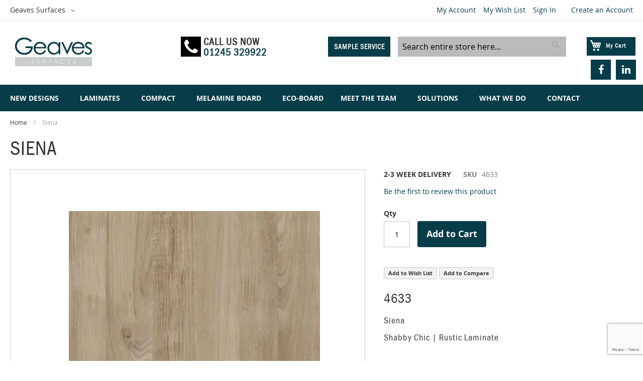

--- FILE ---
content_type: text/html; charset=UTF-8
request_url: https://www.geaves.com/siena
body_size: 15186
content:
<!doctype html>
<html lang="en">
    <head prefix="og: http://ogp.me/ns# fb: http://ogp.me/ns/fb# product: http://ogp.me/ns/product#">
        <script>
    var LOCALE = 'en\u002DUS';
    var BASE_URL = 'https\u003A\u002F\u002Fwww.geaves.com\u002F';
    var require = {
        'baseUrl': 'https\u003A\u002F\u002Fwww.geaves.com\u002Fstatic\u002Ffrontend\u002FAddpeople\u002Fgeaves\u002Fen_US'
    };</script>        <meta charset="utf-8"/>
<meta name="title" content="Siena"/>
<meta name="description" content="Default Meta Description"/>
<meta name="robots" content="INDEX,FOLLOW"/>
<meta name="viewport" content="width=device-width, initial-scale=1"/>
<meta name="format-detection" content="telephone=no"/>
<title>Siena</title>
<link  rel="stylesheet" type="text/css"  media="all" href="https://www.geaves.com/static/frontend/Addpeople/geaves/en_US/mage/calendar.min.css" />
<link  rel="stylesheet" type="text/css"  media="all" href="https://www.geaves.com/static/frontend/Addpeople/geaves/en_US/Mageplaza_Blog/css/mpBlogIcon.min.css" />
<link  rel="stylesheet" type="text/css"  media="all" href="https://www.geaves.com/static/frontend/Addpeople/geaves/en_US/css/styles-m.min.css" />
<link  rel="stylesheet" type="text/css"  media="all" href="https://www.geaves.com/static/frontend/Addpeople/geaves/en_US/css/font-awesome.min.css" />
<link  rel="stylesheet" type="text/css"  media="all" href="https://www.geaves.com/static/frontend/Addpeople/geaves/en_US/jquery/uppy/dist/uppy-custom.min.css" />
<link  rel="stylesheet" type="text/css"  media="all" href="https://www.geaves.com/static/frontend/Addpeople/geaves/en_US/mage/gallery/gallery.min.css" />
<link  rel="stylesheet" type="text/css"  media="all" href="https://www.geaves.com/static/frontend/Addpeople/geaves/en_US/Mageplaza_Core/css/owl.carousel.min.css" />
<link  rel="stylesheet" type="text/css"  media="all" href="https://www.geaves.com/static/frontend/Addpeople/geaves/en_US/Mageplaza_Core/css/owl.theme.min.css" />
<link  rel="stylesheet" type="text/css"  media="all" href="https://www.geaves.com/static/frontend/Addpeople/geaves/en_US/Nwdthemes_Revslider/public/assets/css/rs6.min.css" />
<link  rel="stylesheet" type="text/css"  media="screen and (min-width: 768px)" href="https://www.geaves.com/static/frontend/Addpeople/geaves/en_US/css/styles-l.min.css" />
<link  rel="stylesheet" type="text/css"  media="print" href="https://www.geaves.com/static/frontend/Addpeople/geaves/en_US/css/print.min.css" />
<script  type="text/javascript"  src="https://www.geaves.com/static/frontend/Addpeople/geaves/en_US/requirejs/require.js"></script>
<script  type="text/javascript"  src="https://www.geaves.com/static/frontend/Addpeople/geaves/en_US/js/bundle/bundle0.js"></script>
<script  type="text/javascript"  src="https://www.geaves.com/static/frontend/Addpeople/geaves/en_US/js/bundle/bundle1.js"></script>
<script  type="text/javascript"  src="https://www.geaves.com/static/frontend/Addpeople/geaves/en_US/js/bundle/bundle10.js"></script>
<script  type="text/javascript"  src="https://www.geaves.com/static/frontend/Addpeople/geaves/en_US/js/bundle/bundle11.js"></script>
<script  type="text/javascript"  src="https://www.geaves.com/static/frontend/Addpeople/geaves/en_US/js/bundle/bundle12.js"></script>
<script  type="text/javascript"  src="https://www.geaves.com/static/frontend/Addpeople/geaves/en_US/js/bundle/bundle2.js"></script>
<script  type="text/javascript"  src="https://www.geaves.com/static/frontend/Addpeople/geaves/en_US/js/bundle/bundle3.js"></script>
<script  type="text/javascript"  src="https://www.geaves.com/static/frontend/Addpeople/geaves/en_US/js/bundle/bundle4.js"></script>
<script  type="text/javascript"  src="https://www.geaves.com/static/frontend/Addpeople/geaves/en_US/js/bundle/bundle5.js"></script>
<script  type="text/javascript"  src="https://www.geaves.com/static/frontend/Addpeople/geaves/en_US/js/bundle/bundle6.js"></script>
<script  type="text/javascript"  src="https://www.geaves.com/static/frontend/Addpeople/geaves/en_US/js/bundle/bundle7.js"></script>
<script  type="text/javascript"  src="https://www.geaves.com/static/frontend/Addpeople/geaves/en_US/js/bundle/bundle8.js"></script>
<script  type="text/javascript"  src="https://www.geaves.com/static/frontend/Addpeople/geaves/en_US/js/bundle/bundle9.js"></script>
<script  type="text/javascript"  src="https://www.geaves.com/static/frontend/Addpeople/geaves/en_US/mage/requirejs/static.js"></script>
<script  type="text/javascript"  src="https://www.geaves.com/static/frontend/Addpeople/geaves/en_US/mage/requirejs/mixins.js"></script>
<script  type="text/javascript"  src="https://www.geaves.com/static/frontend/Addpeople/geaves/en_US/requirejs-config.js"></script>
<link  rel="icon" type="image/x-icon" href="https://www.geaves.com/media/favicon/stores/1/favicon.ico" />
<link  rel="shortcut icon" type="image/x-icon" href="https://www.geaves.com/media/favicon/stores/1/favicon.ico" />
<!-- Google Tag Manager --> 

<script>(function(w,d,s,l,i){w[l]=w[l]||[];w[l].push({'gtm.start': 

new Date().getTime(),event:'gtm.js'});var f=d.getElementsByTagName(s)[0], 

j=d.createElement(s),dl=l!='dataLayer'?'&l='+l:'';j.async=true;j.src= 

'https://www.googletagmanager.com/gtm.js?id='+i+dl;f.parentNode.insertBefore(j,f); 

})(window,document,'script','dataLayer','GTM-NR4JFQ9');</script> 

<!-- End Google Tag Manager --> 


<style type="text/css">
#search_autocomplete {
   display:none!important;
}
</style>        <div class="nav-sections">
        <script type="text/x-magento-init">
        {
            "*": {
                "Magento_PageCache/js/form-key-provider": {
                    "isPaginationCacheEnabled":
                        0                }
            }
        }
    </script>
<link rel="stylesheet" type="text/css" href="https://www.geaves.com/static/frontend/Addpeople/geaves/en_US/Ubertheme_Base/css/animate.min-4.1.1.min.css">
<script type="text/javascript">
    // Global variables
    const AUTO_HIDE_MESSAGE = 1;
    const MESSAGE_TIMEOUT = 5000;
</script>
<meta property="og:type" content="product" />
<meta property="og:title"
      content="Siena" />
<meta property="og:image"
      content="https://www.geaves.com/media/catalog/product/cache/3b0bf9f2d684396c0d867cb7fb638224/4/6/4633-SIENA-web-e1499165809841_5.jpg" />
<meta property="og:description"
      content="4633&#x0D;&#x0A;Siena&#x0D;&#x0A;Shabby&#x20;Chic&#x20;&#x7C;&#x20;Rustic&#x20;Laminate" />
<meta property="og:url" content="https://www.geaves.com/siena" />
    <meta property="product:price:amount" content="0"/>
    <meta property="product:price:currency"
      content="GBP"/>
<meta name="generator" content="Powered by Slider Revolution 6.6.7.1 - responsive, Mobile-Friendly Slider Plugin with comfortable drag and drop interface." />
<script>function setREVStartSize(t){window.RSIW=void 0===window.RSIW?window.innerWidth:window.RSIW,window.RSIH=void 0===window.RSIH?window.innerHeight:window.RSIH;try{var h=0===(h=document.getElementById(t.c).parentNode.offsetWidth)||isNaN(h)||"fullwidth"==t.l||"fullwidth"==t.layout?window.RSIW:h;if(t.tabw=void 0===t.tabw?0:parseInt(t.tabw),t.thumbw=void 0===t.thumbw?0:parseInt(t.thumbw),t.tabh=void 0===t.tabh?0:parseInt(t.tabh),t.thumbh=void 0===t.thumbh?0:parseInt(t.thumbh),t.tabhide=void 0===t.tabhide?0:parseInt(t.tabhide),t.thumbhide=void 0===t.thumbhide?0:parseInt(t.thumbhide),t.mh=void 0===t.mh||""==t.mh||"auto"===t.mh?0:parseInt(t.mh,0),"fullscreen"===t.layout||"fullscreen"===t.l)d=Math.max(t.mh,window.RSIH);else{for(var e in t.gw=Array.isArray(t.gw)?t.gw:[t.gw],t.rl)void 0!==t.gw[e]&&0!==t.gw[e]||(t.gw[e]=t.gw[e-1]);for(var e in t.gh=void 0===t.el||""===t.el||Array.isArray(t.el)&&0==t.el.length?t.gh:t.el,t.gh=Array.isArray(t.gh)?t.gh:[t.gh],t.rl)void 0!==t.gh[e]&&0!==t.gh[e]||(t.gh[e]=t.gh[e-1]);var i,a=new Array(t.rl.length),r=0;for(e in t.tabw=t.tabhide>=h?0:t.tabw,t.thumbw=t.thumbhide>=h?0:t.thumbw,t.tabh=t.tabhide>=h?0:t.tabh,t.thumbh=t.thumbhide>=h?0:t.thumbh,t.rl)a[e]=t.rl[e]<window.RSIW?0:t.rl[e];for(e in i=a[0],a)i>a[e]&&0<a[e]&&(i=a[e],r=e);var w=h>t.gw[r]+t.tabw+t.thumbw?1:(h-(t.tabw+t.thumbw))/t.gw[r],d=t.gh[r]*w+(t.tabh+t.thumbh)}w=document.getElementById(t.c);null!==w&&w&&(w.style.height=d+"px"),null!==(w=document.getElementById(t.c+"_wrapper"))&&w&&(w.style.height=d+"px",w.style.display="block")}catch(t){console.log("Failure at Presize of Slider:"+t)}};</script>
</div>    </head>
    <body data-container="body"
          data-mage-init='{"loaderAjax": {}, "loader": { "icon": "https://www.geaves.com/static/frontend/Addpeople/geaves/en_US/images/loader-2.gif"}}'
        id="html-body" itemtype="http://schema.org/Product" itemscope="itemscope" class="catalog-product-view product-siena page-layout-1column">
        
<script type="text/x-magento-init">
    {
        "*": {
            "Magento_PageBuilder/js/widget-initializer": {
                "config": {"[data-content-type=\"slider\"][data-appearance=\"default\"]":{"Magento_PageBuilder\/js\/content-type\/slider\/appearance\/default\/widget":false},"[data-content-type=\"map\"]":{"Magento_PageBuilder\/js\/content-type\/map\/appearance\/default\/widget":false},"[data-content-type=\"row\"]":{"Magento_PageBuilder\/js\/content-type\/row\/appearance\/default\/widget":false},"[data-content-type=\"tabs\"]":{"Magento_PageBuilder\/js\/content-type\/tabs\/appearance\/default\/widget":false},"[data-content-type=\"slide\"]":{"Magento_PageBuilder\/js\/content-type\/slide\/appearance\/default\/widget":{"buttonSelector":".pagebuilder-slide-button","showOverlay":"hover","dataRole":"slide"}},"[data-content-type=\"banner\"]":{"Magento_PageBuilder\/js\/content-type\/banner\/appearance\/default\/widget":{"buttonSelector":".pagebuilder-banner-button","showOverlay":"hover","dataRole":"banner"}},"[data-content-type=\"buttons\"]":{"Magento_PageBuilder\/js\/content-type\/buttons\/appearance\/inline\/widget":false},"[data-content-type=\"products\"][data-appearance=\"carousel\"]":{"Magento_PageBuilder\/js\/content-type\/products\/appearance\/carousel\/widget":false}},
                "breakpoints": {"desktop":{"label":"Desktop","stage":true,"default":true,"class":"desktop-switcher","icon":"Magento_PageBuilder::css\/images\/switcher\/switcher-desktop.svg","conditions":{"min-width":"1024px"},"options":{"products":{"default":{"slidesToShow":"5"}}}},"tablet":{"conditions":{"max-width":"1024px","min-width":"768px"},"options":{"products":{"default":{"slidesToShow":"4"},"continuous":{"slidesToShow":"3"}}}},"mobile":{"label":"Mobile","stage":true,"class":"mobile-switcher","icon":"Magento_PageBuilder::css\/images\/switcher\/switcher-mobile.svg","media":"only screen and (max-width: 768px)","conditions":{"max-width":"768px","min-width":"640px"},"options":{"products":{"default":{"slidesToShow":"3"}}}},"mobile-small":{"conditions":{"max-width":"640px"},"options":{"products":{"default":{"slidesToShow":"2"},"continuous":{"slidesToShow":"1"}}}}}            }
        }
    }
</script>

<div class="cookie-status-message" id="cookie-status">
    The store will not work correctly when cookies are disabled.</div>
<script type="text&#x2F;javascript">document.querySelector("#cookie-status").style.display = "none";</script>
<script type="text/x-magento-init">
    {
        "*": {
            "cookieStatus": {}
        }
    }
</script>

<script type="text/x-magento-init">
    {
        "*": {
            "mage/cookies": {
                "expires": null,
                "path": "\u002F",
                "domain": ".www.geaves.com",
                "secure": true,
                "lifetime": "3600"
            }
        }
    }
</script>
    <noscript>
        <div class="message global noscript">
            <div class="content">
                <p>
                    <strong>JavaScript seems to be disabled in your browser.</strong>
                    <span>
                        For the best experience on our site, be sure to turn on Javascript in your browser.                    </span>
                </p>
            </div>
        </div>
    </noscript>

<script>
    window.cookiesConfig = window.cookiesConfig || {};
    window.cookiesConfig.secure = true;
</script><script>    require.config({
        map: {
            '*': {
                wysiwygAdapter: 'mage/adminhtml/wysiwyg/tiny_mce/tinymceAdapter'
            }
        }
    });</script><script>    require.config({
        paths: {
            googleMaps: 'https\u003A\u002F\u002Fmaps.googleapis.com\u002Fmaps\u002Fapi\u002Fjs\u003Fv\u003D3.53\u0026key\u003D'
        },
        config: {
            'Magento_PageBuilder/js/utils/map': {
                style: '',
            },
            'Magento_PageBuilder/js/content-type/map/preview': {
                apiKey: '',
                apiKeyErrorMessage: 'You\u0020must\u0020provide\u0020a\u0020valid\u0020\u003Ca\u0020href\u003D\u0027https\u003A\u002F\u002Fwww.geaves.com\u002Fadminhtml\u002Fsystem_config\u002Fedit\u002Fsection\u002Fcms\u002F\u0023cms_pagebuilder\u0027\u0020target\u003D\u0027_blank\u0027\u003EGoogle\u0020Maps\u0020API\u0020key\u003C\u002Fa\u003E\u0020to\u0020use\u0020a\u0020map.'
            },
            'Magento_PageBuilder/js/form/element/map': {
                apiKey: '',
                apiKeyErrorMessage: 'You\u0020must\u0020provide\u0020a\u0020valid\u0020\u003Ca\u0020href\u003D\u0027https\u003A\u002F\u002Fwww.geaves.com\u002Fadminhtml\u002Fsystem_config\u002Fedit\u002Fsection\u002Fcms\u002F\u0023cms_pagebuilder\u0027\u0020target\u003D\u0027_blank\u0027\u003EGoogle\u0020Maps\u0020API\u0020key\u003C\u002Fa\u003E\u0020to\u0020use\u0020a\u0020map.'
            },
        }
    });</script><script>
    require.config({
        shim: {
            'Magento_PageBuilder/js/utils/map': {
                deps: ['googleMaps']
            }
        }
    });</script><!-- Some general js functions-->
<script type="text/javascript">
    require([
        "jquery",
        "domReady!"
    ], function ($) {
        'use strict';

        //detect modes and add extra class CSS
        const extraClass = 'ontouchstart' in window && !(/hp-tablet/gi).test(navigator.appVersion) ? 'touch' : 'no-touch';
        $('html').addClass(extraClass);

        if (AUTO_HIDE_MESSAGE !== undefined && AUTO_HIDE_MESSAGE) {
            //set timeout to hide the message
            clearInterval(autoHideMsg);
            const timeout = MESSAGE_TIMEOUT ? MESSAGE_TIMEOUT : 5000;
            var autoHideMsg = setTimeout(function () {
                if ($(".page.messages").find('.messages').length) {
                    $(".page.messages").find('.messages').slideUp();
                }
            }, timeout);
        }

    });
</script>
<!-- After body start content -->

<div class="page-wrapper"><header class="page-header"><div class="panel wrapper"><div class="panel header"><ul class="header links"><li><a href="https://www.geaves.com/customer/account/" id="idF98hB1kQ" >My Account</a></li><li class="link wishlist" data-bind="scope: 'wishlist'">
    <a href="https://www.geaves.com/wishlist/">My Wish List        <!-- ko if: wishlist().counter -->
        <span data-bind="text: wishlist().counter" class="counter qty"></span>
        <!-- /ko -->
    </a>
</li>
<script type="text/x-magento-init">
    {
        "*": {
            "Magento_Ui/js/core/app": {
                "components": {
                    "wishlist": {
                        "component": "Magento_Wishlist/js/view/wishlist"
                    }
                }
            }
        }
    }

</script>
<li class="link authorization-link" data-label="or">
    <a href="https://www.geaves.com/customer/account/login/referer/aHR0cHM6Ly93d3cuZ2VhdmVzLmNvbS9zaWVuYQ~~/"        >Sign In</a>
</li>
<li class="item link compare" data-bind="scope: 'compareProducts'" data-role="compare-products-link">
    <a class="action compare no-display" title="Compare&#x20;Products"
       data-bind="attr: {'href': compareProducts().listUrl}, css: {'no-display': !compareProducts().count}"
    >
        Compare Products        <span class="counter qty" data-bind="text: compareProducts().countCaption"></span>
    </a>
</li>
<script type="text/x-magento-init">
{"[data-role=compare-products-link]": {"Magento_Ui/js/core/app": {"components":{"compareProducts":{"component":"Magento_Catalog\/js\/view\/compare-products"}}}}}
</script>
<li><a href="https://www.geaves.com/customer/account/create/" id="idzqVRKKcX" >Create an Account</a></li></ul><a class="action skip contentarea"
   href="#contentarea">
    <span>
        Skip to Content    </span>
</a>
	<div class="switcher website switcher-website" id="switcher-website">
		<strong class="label switcher-label"><span>Select Website</span></strong>

		<div class="actions dropdown options switcher-options">
												<div class="action toggle switcher-trigger" role="button" tabindex="0" data-mage-init='{"dropdown":{}}' data-toggle="dropdown" data-trigger-keypress-button="true" id="switcher-website-trigger">
						<strong>
							<span>Geaves Surfaces</span>
						</strong>
					</div>
																															<ul class="dropdown switcher-dropdown" data-target="dropdown">

																																		<li class="switcher-option  2">
							<a href='https://www.geaves.com.au/'>
								Geaves Australia							</a>
						</li>
																									<li class="switcher-option  3">
							<a href='https://www.geaveseurope.com/'>
								Geaves Europe							</a>
						</li>
																									<li class="switcher-option  4">
							<a href='https://www.geavesacoustics.com/'>
								Geaves Acoustics							</a>
						</li>
												</ul>
		</div>
	</div>
</div></div><div class="header content">
<div data-block="minicart" class="minicart-wrapper">
    <a class="action showcart" href="https://www.geaves.com/checkout/cart/"
       data-bind="scope: 'minicart_content'">
        <span class="text">My Cart</span>
        <span class="counter qty empty"
              data-bind="css: { empty: !!getCartParam('summary_count') == false && !isLoading() },
               blockLoader: isLoading">
            <span class="counter-number">
                <!-- ko if: getCartParam('summary_count') -->
                <!-- ko text: getCartParam('summary_count').toLocaleString(window.LOCALE) --><!-- /ko -->
                <!-- /ko -->
            </span>
            <span class="counter-label">
            <!-- ko if: getCartParam('summary_count') -->
                <!-- ko text: getCartParam('summary_count').toLocaleString(window.LOCALE) --><!-- /ko -->
                <!-- ko i18n: 'items' --><!-- /ko -->
            <!-- /ko -->
            </span>
        </span>
    </a>
            <div class="block block-minicart"
             data-role="dropdownDialog"
             data-mage-init='{"dropdownDialog":{
                "appendTo":"[data-block=minicart]",
                "triggerTarget":".showcart",
                "timeout": "2000",
                "closeOnMouseLeave": false,
                "closeOnEscape": true,
                "triggerClass":"active",
                "parentClass":"active",
                "buttons":[]}}'>
            <div id="minicart-content-wrapper" data-bind="scope: 'minicart_content'">
                <!-- ko template: getTemplate() --><!-- /ko -->
            </div>
                    </div>
        <script>window.checkout = {"shoppingCartUrl":"https:\/\/www.geaves.com\/checkout\/cart\/","checkoutUrl":"https:\/\/www.geaves.com\/checkout\/","updateItemQtyUrl":"https:\/\/www.geaves.com\/checkout\/sidebar\/updateItemQty\/","removeItemUrl":"https:\/\/www.geaves.com\/checkout\/sidebar\/removeItem\/","imageTemplate":"Magento_Catalog\/product\/image_with_borders","baseUrl":"https:\/\/www.geaves.com\/","minicartMaxItemsVisible":5,"websiteId":"1","maxItemsToDisplay":10,"storeId":"1","storeGroupId":"1","customerLoginUrl":"https:\/\/www.geaves.com\/customer\/account\/login\/referer\/aHR0cHM6Ly93d3cuZ2VhdmVzLmNvbS9zaWVuYQ~~\/","isRedirectRequired":false,"autocomplete":"off","captcha":{"user_login":{"isCaseSensitive":false,"imageHeight":50,"imageSrc":"","refreshUrl":"https:\/\/www.geaves.com\/captcha\/refresh\/","isRequired":false,"timestamp":1768671672}}}</script>    <script type="text/x-magento-init">
    {
        "[data-block='minicart']": {
            "Magento_Ui/js/core/app": {"components":{"minicart_content":{"children":{"subtotal.container":{"children":{"subtotal":{"children":{"subtotal.totals":{"config":{"display_cart_subtotal_incl_tax":0,"display_cart_subtotal_excl_tax":1,"template":"Magento_Tax\/checkout\/minicart\/subtotal\/totals"},"children":{"subtotal.totals.msrp":{"component":"Magento_Msrp\/js\/view\/checkout\/minicart\/subtotal\/totals","config":{"displayArea":"minicart-subtotal-hidden","template":"Magento_Msrp\/checkout\/minicart\/subtotal\/totals"}}},"component":"Magento_Tax\/js\/view\/checkout\/minicart\/subtotal\/totals"}},"component":"uiComponent","config":{"template":"Magento_Checkout\/minicart\/subtotal"}}},"component":"uiComponent","config":{"displayArea":"subtotalContainer"}},"item.renderer":{"component":"Magento_Checkout\/js\/view\/cart-item-renderer","config":{"displayArea":"defaultRenderer","template":"Magento_Checkout\/minicart\/item\/default"},"children":{"item.image":{"component":"Magento_Catalog\/js\/view\/image","config":{"template":"Magento_Catalog\/product\/image","displayArea":"itemImage"}},"checkout.cart.item.price.sidebar":{"component":"uiComponent","config":{"template":"Magento_Checkout\/minicart\/item\/price","displayArea":"priceSidebar"}}}},"extra_info":{"component":"uiComponent","config":{"displayArea":"extraInfo"}},"promotion":{"component":"uiComponent","config":{"displayArea":"promotion"}}},"config":{"itemRenderer":{"default":"defaultRenderer","simple":"defaultRenderer","virtual":"defaultRenderer"},"template":"Magento_Checkout\/minicart\/content"},"component":"Magento_Checkout\/js\/view\/minicart"}},"types":[]}        },
        "*": {
            "Magento_Ui/js/block-loader": "https\u003A\u002F\u002Fwww.geaves.com\u002Fstatic\u002Ffrontend\u002FAddpeople\u002Fgeaves\u002Fen_US\u002Fimages\u002Floader\u002D1.gif"
        }
    }
    </script>
</div>
</div><div class="header content section-wrap"><span data-action="toggle-nav" class="action nav-toggle"><span>Toggle Nav</span></span>

    <a class="logo" href="https://www.geaves.com/" title="Geaves Surfaces for Commercial and Retail Design">

        <picture><source type="image/webp" srcset="https://www.geaves.com/media/logo/stores/1/geaves.webp"><img src="https://www.geaves.com/media/logo/stores/1/geaves.jpg" alt="Geaves Surfaces for Commercial and Retail Design" width="174" height="67" loading="lazy" /></picture>

    </a>
<div class="call-us">
    <span class="displayBlock call-wrap"><i class="fa fa-phone" aria-hidden="true"></i></span>
    <span class="displayBlock transform fontBold ph-text">Call us now</span>
    <a href="tel:01245 329922" class="displayBlock purple-ft fontBold phone">01245 329922</a>
</div> <div class="header-button">
                      <a href="/how-the-sample-service-works" class="get-sample displayBlock alignCenter transform fontBold">
                 Sample Service             </a>
         
 </div>

<div class="block block-search">
    <div class="block block-title"><strong>Search</strong></div>
    <div class="block block-content">
        <form class="form minisearch" id="search_mini_form"
              action="https://www.geaves.com/catalogsearch/result/" method="get">
                        <div class="field search">
                <label class="label" for="search" data-role="minisearch-label">
                    <span>Search</span>
                </label>
                <div class="control">
                    <input id="search"
                           data-mage-init='{
                            "quickSearch": {
                                "formSelector": "#search_mini_form",
                                "url": "https://www.geaves.com/search/ajax/suggest/",
                                "destinationSelector": "#search_autocomplete",
                                "minSearchLength": "3"
                            }
                        }'
                           type="text"
                           name="q"
                           value=""
                           placeholder="Search&#x20;entire&#x20;store&#x20;here..."
                           class="input-text"
                           maxlength="128"
                           role="combobox"
                           aria-haspopup="false"
                           aria-autocomplete="both"
                           autocomplete="off"
                           aria-expanded="false"/>
                    <div id="search_autocomplete" class="search-autocomplete"></div>
                                    </div>
            </div>
            <div class="actions">
                <button type="submit"
                        title="Search"
                        class="action search"
                        aria-label="Search"
                >
                    <span>Search</span>
                </button>
            </div>
        </form>
    </div>
</div>
 <ul class="social-links">
       <li class="sp-rgt">
           <a href="https://www.facebook.com/geavessurfacesolutions/" target="_blank">
               <i class="fa fa-facebook" aria-hidden=true></i>
           </a>
       </li>
                                                 <li>
           <a href="https://www.linkedin.com/company/geaves-surface-solutions/" target="_blank">
               <i class="fa fa-linkedin" aria-hidden=true></i>
           </a>
       </li>
          </ul>



</div></header>    <div class="sections nav-sections">
                <div class="section-items nav-sections-items"
             data-mage-init='{"tabs":{"openedState":"active"}}'>
                                            <div class="section-item-title nav-sections-item-title"
                     data-role="collapsible">
                    <a class="nav-sections-item-switch"
                       data-toggle="switch" href="#store.links">
                        Account                    </a>
                </div>
                <div class="section-item-content nav-sections-item-content"
                     id="store.links"
                     data-role="content">
                    <!-- Account links -->                </div>
                                            <div class="section-item-title nav-sections-item-title"
                     data-role="collapsible">
                    <a class="nav-sections-item-switch"
                       data-toggle="switch" href="#store.settings">
                        Settings                    </a>
                </div>
                <div class="section-item-content nav-sections-item-content"
                     id="store.settings"
                     data-role="content">
                    <div class="nav-sections">
    </div>                </div>
                    </div>
    </div>
<div class="nav-sections">
    
<nav class="navigation" data-action="navigation">
    <ul data-mage-init='{"menu":{"responsive":true, "expanded":true, "position":{"my":"left top","at":"left bottom"}}}'>
        <li  class="level0 nav-1 category-item first level-top parent"><a href="https://www.geaves.com/new-designs"  class="level-top" ><span>New Designs </span></a><ul class="level0 submenu"><li  class="level1 nav-1-1 category-item first"><a href="https://www.geaves.com/new-designs/new-gentas-decors-2025" ><span>Gentas/Sicam Designs 2024</span></a></li><li  class="level1 nav-1-2 category-item last"><a href="https://www.geaves.com/new-designs/gentas-stock-range-2025-additions" ><span>Gentas Stock Range 2024 Additions</span></a></li></ul></li><li  class="level0 nav-2 category-item level-top parent"><a href="https://www.geaves.com/laminates"  class="level-top" ><span>Laminates</span></a><ul class="level0 submenu"><li  class="level1 nav-2-1 category-item first"><a href="https://www.geaves.com/high-pressure-laminates/g-inno" ><span>Gentas G-INNO - Stocked</span></a></li><li  class="level1 nav-2-2 category-item parent"><a href="https://www.geaves.com/high-pressure-laminates/gentas-by-geaves" ><span>Gentas Range - Stocked</span></a><ul class="level1 submenu"><li  class="level2 nav-2-2-1 category-item first"><a href="https://www.geaves.com/gentas-by-geaves/plain-colour-gentas-by-geaves" ><span>Plain Colours</span></a></li><li  class="level2 nav-2-2-2 category-item"><a href="https://www.geaves.com/gentas-by-geaves/metal-2" ><span>Metal</span></a></li><li  class="level2 nav-2-2-3 category-item"><a href="https://www.geaves.com/gentas-by-geaves/wood-grain-gentas-by-geaves" ><span>Wood Grains</span></a></li><li  class="level2 nav-2-2-4 category-item"><a href="https://www.geaves.com/gentas-by-geaves/concrete" ><span>Natural Stone &amp; Concrete</span></a></li><li  class="level2 nav-2-2-5 category-item"><a href="https://www.geaves.com/gentas-by-geaves/solo-core" ><span>Solo Core</span></a></li><li  class="level2 nav-2-2-6 category-item"><a href="https://www.geaves.com/high-pressure-laminates/gentas-by-geaves/zero" ><span>Zero® Anti Fingerprint</span></a></li><li  class="level2 nav-2-2-7 category-item"><a href="https://www.geaves.com/high-pressure-laminates/gentas-by-geaves/spark-andromeda" ><span>Spark &amp; Andromeda</span></a></li><li  class="level2 nav-2-2-8 category-item last"><a href="https://www.geaves.com/high-pressure-laminates/gentas-by-geaves/g-inno-colours" ><span>G-inno Colours</span></a></li></ul></li><li  class="level1 nav-2-3 category-item"><a href="https://www.geaves.com/high-pressure-laminates/gentas-door-collection" ><span>Gentas Door Range - Stocked</span></a></li><li  class="level1 nav-2-4 category-item parent"><a href="https://www.geaves.com/high-pressure-laminates/stylam-plus-in-stock" ><span>Stylam  Plus - Stocked</span></a><ul class="level1 submenu"><li  class="level2 nav-2-4-1 category-item first"><a href="https://www.geaves.com/high-pressure-laminates/stylam-plus-in-stock/whites" ><span>Whites</span></a></li><li  class="level2 nav-2-4-2 category-item"><a href="https://www.geaves.com/high-pressure-laminates/stylam-plus-in-stock/plain-colours" ><span>Plain Colours</span></a></li><li  class="level2 nav-2-4-3 category-item"><a href="https://www.geaves.com/high-pressure-laminates/stylam-plus-in-stock/touch-anti-fingerprint" ><span>Touch Anti-fingerprint</span></a></li><li  class="level2 nav-2-4-4 category-item"><a href="https://www.geaves.com/high-pressure-laminates/stylam-plus-in-stock/mirrors-and-metallics" ><span>Mirrors and Metallics</span></a></li><li  class="level2 nav-2-4-5 category-item"><a href="https://www.geaves.com/high-pressure-laminates/stylam-plus-in-stock/instatile" ><span>Instatile</span></a></li><li  class="level2 nav-2-4-6 category-item"><a href="https://www.geaves.com/high-pressure-laminates/stylam-plus-in-stock/magnetic-laminate" ><span>Magnetic Laminate</span></a></li><li  class="level2 nav-2-4-7 category-item last"><a href="https://www.geaves.com/high-pressure-laminates/stylam-plus-in-stock/backing-laminate" ><span>Backing Laminate</span></a></li></ul></li><li  class="level1 nav-2-5 category-item parent"><a href="https://www.geaves.com/high-pressure-laminates/sm-art-by-geaves" ><span>Sm&#039;art - Bespoke</span></a><ul class="level1 submenu"><li  class="level2 nav-2-5-1 category-item first"><a href="https://www.geaves.com/high-pressure-laminates/sm-art-by-geaves/olympus" ><span>Olympus</span></a></li><li  class="level2 nav-2-5-2 category-item"><a href="https://www.geaves.com/high-pressure-laminates/sm-art-by-geaves/nirvana" ><span>Nirvana</span></a></li><li  class="level2 nav-2-5-3 category-item"><a href="https://www.geaves.com/high-pressure-laminates/sm-art-by-geaves/dune" ><span>Dune</span></a></li><li  class="level2 nav-2-5-4 category-item"><a href="https://www.geaves.com/high-pressure-laminates/sm-art-by-geaves/rio" ><span>Rio</span></a></li><li  class="level2 nav-2-5-5 category-item"><a href="https://www.geaves.com/high-pressure-laminates/sm-art-by-geaves/rockstar" ><span>Rockstar</span></a></li><li  class="level2 nav-2-5-6 category-item"><a href="https://www.geaves.com/high-pressure-laminates/sm-art-by-geaves/fusion" ><span>Fusion</span></a></li><li  class="level2 nav-2-5-7 category-item"><a href="https://www.geaves.com/high-pressure-laminates/sm-art-by-geaves/annapurna" ><span>Annapurna</span></a></li><li  class="level2 nav-2-5-8 category-item"><a href="https://www.geaves.com/high-pressure-laminates/sm-art-by-geaves/club" ><span>Club</span></a></li><li  class="level2 nav-2-5-9 category-item"><a href="https://www.geaves.com/high-pressure-laminates/sm-art-by-geaves/eraora" ><span>Eraora</span></a></li><li  class="level2 nav-2-5-10 category-item"><a href="https://www.geaves.com/high-pressure-laminates/sm-art-by-geaves/canyon" ><span>Canyon</span></a></li><li  class="level2 nav-2-5-11 category-item"><a href="https://www.geaves.com/high-pressure-laminates/sm-art-by-geaves/tuttifrutti" ><span>TuttiFrutti</span></a></li><li  class="level2 nav-2-5-12 category-item"><a href="https://www.geaves.com/high-pressure-laminates/sm-art-by-geaves/met" ><span>Met</span></a></li><li  class="level2 nav-2-5-13 category-item"><a href="https://www.geaves.com/high-pressure-laminates/sm-art-by-geaves/trama" ><span>Trama</span></a></li><li  class="level2 nav-2-5-14 category-item last"><a href="https://www.geaves.com/high-pressure-laminates/sm-art-by-geaves/aniline" ><span>Aniline</span></a></li></ul></li><li  class="level1 nav-2-6 category-item parent"><a href="https://www.geaves.com/high-pressure-laminates/gentas-bespoke" ><span>Gentas Bespoke</span></a><ul class="level1 submenu"><li  class="level2 nav-2-6-1 category-item first"><a href="https://www.geaves.com/high-pressure-laminates/gentas-bespoke/white-gentas-sub" ><span>Whites</span></a></li><li  class="level2 nav-2-6-2 category-item"><a href="https://www.geaves.com/high-pressure-laminates/gentas-bespoke/greys-and-blacks" ><span>Greys &amp; Blacks</span></a></li><li  class="level2 nav-2-6-3 category-item"><a href="https://www.geaves.com/high-pressure-laminates/gentas-bespoke/plain-colour-gentas-sub" ><span>Plain Colours</span></a></li><li  class="level2 nav-2-6-4 category-item"><a href="https://www.geaves.com/high-pressure-laminates/gentas-bespoke/wood-grain-gentas-sub" ><span>Wood Grains</span></a></li><li  class="level2 nav-2-6-5 category-item"><a href="https://www.geaves.com/high-pressure-laminates/gentas-bespoke/concrete" ><span>Natural Stone &amp; Concrete</span></a></li><li  class="level2 nav-2-6-6 category-item"><a href="https://www.geaves.com/high-pressure-laminates/gentas-bespoke/solo-core-gentas-sub" ><span>Solo Core</span></a></li><li  class="level2 nav-2-6-7 category-item"><a href="https://www.geaves.com/high-pressure-laminates/gentas-bespoke/gentas-zero" ><span>Gentas Zero®</span></a></li><li  class="level2 nav-2-6-8 category-item"><a href="https://www.geaves.com/high-pressure-laminates/gentas-bespoke/premium-line" ><span>Premium Line</span></a></li><li  class="level2 nav-2-6-9 category-item last"><a href="https://www.geaves.com/high-pressure-laminates/gentas-bespoke/surface-texture" ><span>Surface Finishes/Textures</span></a></li></ul></li><li  class="level1 nav-2-7 category-item last parent"><a href="https://www.geaves.com/high-pressure-laminates/stylam" ><span>Stylam Bespoke</span></a><ul class="level1 submenu"><li  class="level2 nav-2-7-1 category-item first"><a href="https://www.geaves.com/high-pressure-laminates/stylam/white-stylam" ><span>Whites</span></a></li><li  class="level2 nav-2-7-2 category-item"><a href="https://www.geaves.com/high-pressure-laminates/stylam/plain-colour-stylam" ><span>Plain Colours</span></a></li><li  class="level2 nav-2-7-3 category-item parent"><a href="https://www.geaves.com/high-pressure-laminates/stylam/wood-grain-stylam" ><span>Wood Grains</span></a><ul class="level2 submenu"><li  class="level3 nav-2-7-3-1 category-item first"><a href="https://www.geaves.com/high-pressure-laminates/stylam/wood-grain-stylam/light-woods" ><span>Light Woods</span></a></li><li  class="level3 nav-2-7-3-2 category-item"><a href="https://www.geaves.com/high-pressure-laminates/stylam/wood-grain-stylam/medium-woods" ><span>Medium Woods</span></a></li><li  class="level3 nav-2-7-3-3 category-item last"><a href="https://www.geaves.com/high-pressure-laminates/stylam/wood-grain-stylam/dark-woods" ><span>Dark Woods</span></a></li></ul></li><li  class="level2 nav-2-7-4 category-item"><a href="https://www.geaves.com/high-pressure-laminates/stylam/patterns-stylam-uk" ><span>Patterns</span></a></li><li  class="level2 nav-2-7-5 category-item last"><a href="https://www.geaves.com/high-pressure-laminates/stylam/metal-effect-stylam" ><span>Metallics</span></a></li></ul></li></ul></li><li  class="level0 nav-3 category-item level-top parent"><a href="https://www.geaves.com/compact"  class="level-top" ><span>Compact</span></a><ul class="level0 submenu"><li  class="level1 nav-3-1 category-item first parent"><a href="https://www.geaves.com/compact/stylam-cuboid-compact-collection-stocked" ><span>Stylam Cuboid Compact Range - Stocked</span></a><ul class="level1 submenu"><li  class="level2 nav-3-1-1 category-item first"><a href="https://www.geaves.com/compact/stylam-cuboid-compact-collection-stocked/plain-colours" ><span>Plain Colours</span></a></li><li  class="level2 nav-3-1-2 category-item last"><a href="https://www.geaves.com/compact/stylam-cuboid-compact-collection-stocked/wood-grains" ><span>Wood Grains</span></a></li></ul></li><li  class="level1 nav-3-2 category-item last"><a href="https://www.geaves.com/compact/shyla-compact-collection-stocked" ><span>Gentas Shyla Compact Collection - Stocked</span></a></li></ul></li><li  class="level0 nav-4 category-item level-top parent"><a href="https://www.geaves.com/melamine-board"  class="level-top" ><span>Melamine Board</span></a><ul class="level0 submenu"><li  class="level1 nav-4-1 category-item first last parent"><a href="https://www.geaves.com/melamine-board/duhospan" ><span>Duhospan</span></a><ul class="level1 submenu"><li  class="level2 nav-4-1-1 category-item first"><a href="https://www.geaves.com/catalog/category/view/s/white/id/1049/" ><span>White</span></a></li><li  class="level2 nav-4-1-2 category-item"><a href="https://www.geaves.com/melamine-board/duhospan/plain-colour" ><span>Plain Colour</span></a></li><li  class="level2 nav-4-1-3 category-item"><a href="https://www.geaves.com/melamine-board/duhospan/wood-grains" ><span>Wood Grains</span></a></li><li  class="level2 nav-4-1-4 category-item"><a href="https://www.geaves.com/melamine-board/duhospan/metal-effect" ><span>Metals</span></a></li><li  class="level2 nav-4-1-5 category-item"><a href="https://www.geaves.com/melamine-board/duhospan/concretes-metal" ><span>Concretes &amp; Metallic Effects</span></a></li><li  class="level2 nav-4-1-6 category-item last"><a href="https://www.geaves.com/melamine-board/duhospan/duho-soft-touch" ><span>Duho-Soft Touch</span></a></li></ul></li></ul></li><li  class="level0 nav-5 category-item last level-top"><a href="https://www.geaves.com/eco-board"  class="level-top" ><span>Eco-Board</span></a></li><li class="level0 nav-4 level-top parent ui-menu-item 1"><a href="https://www.geaves.com/meet-the-team" class="level-top ui-corner-all" aria-haspopup="true" tabindex="-1" role="menuitem"><span class="ui-menu-icon ui-icon ui-icon-carat-1-e"></span><span>Meet the team</span></a></li><li class="level0 nav-4 level-top parent ui-menu-item 2"><a href="https://www.geaves.com/solutions" class="level-top ui-corner-all" aria-haspopup="true" tabindex="-1" role="menuitem"><span class="ui-menu-icon ui-icon ui-icon-carat-1-e"></span><span>Solutions</span></a><ul class="level0 submenu ui-menu ui-widget ui-widget-content ui-corner-all" role="menu" aria-expanded="false" style="display: none; top: 47px; left: -0.4375px;" aria-hidden="true"><li class="level1 nav-5-1 first ui-menu-item" role="presentation"><a href="https://www.geaves.com/commercial" class="ui-corner-all" tabindex="-1" role="menuitem"><span>Commercial</span></a></li><li class="level1 nav-5-1 first ui-menu-item" role="presentation"><a href="https://www.geaves.com/retail" class="ui-corner-all" tabindex="-1" role="menuitem"><span>Retail</span></a></li><li class="level1 nav-5-1 first ui-menu-item" role="presentation"><a href="https://www.geaves.com/domestic" class="ui-corner-all" tabindex="-1" role="menuitem"><span>Domestic</span></a></li></ul></li><li class="level0 nav-4 level-top parent ui-menu-item 9"><a href="https://www.geaves.com/what-we-do" class="level-top ui-corner-all" aria-haspopup="true" tabindex="-1" role="menuitem"><span class="ui-menu-icon ui-icon ui-icon-carat-1-e"></span><span>What we do</span></a></li><li class="level0 nav-4 level-top parent ui-menu-item 10"><a href="https://www.geaves.com/contact" class="level-top ui-corner-all" aria-haspopup="true" tabindex="-1" role="menuitem"><span class="ui-menu-icon ui-icon ui-icon-carat-1-e"></span><span>Contact</span></a></li>            </ul>
</nav>
</div><div class="breadcrumbs"></div>
<script type="text/x-magento-init">
    {
        ".breadcrumbs": {
            "breadcrumbs": {"categoryUrlSuffix":"","useCategoryPathInUrl":0,"product":"Siena"}        }
    }
</script>
<main id="maincontent" class="page-main"><a id="contentarea" tabindex="-1"></a>
<div class="page-title-wrapper&#x20;product">
    <h1 class="page-title"
                >
        <span class="base" data-ui-id="page-title-wrapper" itemprop="name">Siena</span>    </h1>
    </div>
<div class="page messages"><div data-placeholder="messages"></div>
<div data-bind="scope: 'messages'">
    <!-- ko if: cookieMessagesObservable() && cookieMessagesObservable().length > 0 -->
    <div aria-atomic="true" role="alert" class="messages" data-bind="foreach: {
        data: cookieMessagesObservable(), as: 'message'
    }">
        <div data-bind="attr: {
            class: 'message-' + message.type + ' ' + message.type + ' message',
            'data-ui-id': 'message-' + message.type
        }">
            <div data-bind="html: $parent.prepareMessageForHtml(message.text)"></div>
        </div>
    </div>
    <!-- /ko -->

    <div aria-atomic="true" role="alert" class="messages" data-bind="foreach: {
        data: messages().messages, as: 'message'
    }, afterRender: purgeMessages">
        <div data-bind="attr: {
            class: 'message-' + message.type + ' ' + message.type + ' message',
            'data-ui-id': 'message-' + message.type
        }">
            <div data-bind="html: $parent.prepareMessageForHtml(message.text)"></div>
        </div>
    </div>
</div>

<script type="text/x-magento-init">
    {
        "*": {
            "Magento_Ui/js/core/app": {
                "components": {
                        "messages": {
                            "component": "Magento_Theme/js/view/messages"
                        }
                    }
                }
            }
    }
</script>
</div><div class="columns"><div class="column main"><input name="form_key" type="hidden" value="5f2iV5KdEUd8Jc95" /><div id="authenticationPopup" data-bind="scope:'authenticationPopup', style: {display: 'none'}">
        <script>window.authenticationPopup = {"autocomplete":"off","customerRegisterUrl":"https:\/\/www.geaves.com\/customer\/account\/create\/","customerForgotPasswordUrl":"https:\/\/www.geaves.com\/customer\/account\/forgotpassword\/","baseUrl":"https:\/\/www.geaves.com\/","customerLoginUrl":"https:\/\/www.geaves.com\/customer\/ajax\/login\/"}</script>    <!-- ko template: getTemplate() --><!-- /ko -->
        <script type="text/x-magento-init">
        {
            "#authenticationPopup": {
                "Magento_Ui/js/core/app": {"components":{"authenticationPopup":{"component":"Magento_Customer\/js\/view\/authentication-popup","children":{"messages":{"component":"Magento_Ui\/js\/view\/messages","displayArea":"messages"},"captcha":{"component":"Magento_Captcha\/js\/view\/checkout\/loginCaptcha","displayArea":"additional-login-form-fields","formId":"user_login","configSource":"checkout"},"recaptcha":{"component":"Magento_ReCaptchaFrontendUi\/js\/reCaptcha","displayArea":"additional-login-form-fields","reCaptchaId":"recaptcha-popup-login","settings":{"rendering":{"sitekey":"6LeJEBUjAAAAAEBf0U6sBGjqpZ-G_1d77n45fdUG","badge":"bottomright","size":"invisible","theme":"light","hl":""},"invisible":true}}}}}}            },
            "*": {
                "Magento_Ui/js/block-loader": "https\u003A\u002F\u002Fwww.geaves.com\u002Fstatic\u002Ffrontend\u002FAddpeople\u002Fgeaves\u002Fen_US\u002Fimages\u002Floader\u002D1.gif"
                            }
        }
    </script>
</div>
<script type="text/x-magento-init">
    {
        "*": {
            "Magento_Customer/js/section-config": {
                "sections": {"stores\/store\/switch":["*"],"stores\/store\/switchrequest":["*"],"directory\/currency\/switch":["*"],"*":["messages"],"customer\/account\/logout":["*","recently_viewed_product","recently_compared_product","persistent"],"customer\/account\/loginpost":["*"],"customer\/account\/createpost":["*"],"customer\/account\/editpost":["*"],"customer\/ajax\/login":["checkout-data","cart","captcha"],"catalog\/product_compare\/add":["compare-products"],"catalog\/product_compare\/remove":["compare-products"],"catalog\/product_compare\/clear":["compare-products"],"sales\/guest\/reorder":["cart"],"sales\/order\/reorder":["cart"],"checkout\/cart\/add":["cart","directory-data"],"checkout\/cart\/delete":["cart"],"checkout\/cart\/updatepost":["cart"],"checkout\/cart\/updateitemoptions":["cart"],"checkout\/cart\/couponpost":["cart"],"checkout\/cart\/estimatepost":["cart"],"checkout\/cart\/estimateupdatepost":["cart"],"checkout\/onepage\/saveorder":["cart","checkout-data","last-ordered-items"],"checkout\/sidebar\/removeitem":["cart"],"checkout\/sidebar\/updateitemqty":["cart"],"rest\/*\/v1\/carts\/*\/payment-information":["cart","last-ordered-items","captcha","instant-purchase"],"rest\/*\/v1\/guest-carts\/*\/payment-information":["cart","captcha"],"rest\/*\/v1\/guest-carts\/*\/selected-payment-method":["cart","checkout-data"],"rest\/*\/v1\/carts\/*\/selected-payment-method":["cart","checkout-data","instant-purchase"],"customer\/address\/*":["instant-purchase"],"customer\/account\/*":["instant-purchase"],"vault\/cards\/deleteaction":["instant-purchase"],"multishipping\/checkout\/overviewpost":["cart"],"paypal\/express\/placeorder":["cart","checkout-data"],"paypal\/payflowexpress\/placeorder":["cart","checkout-data"],"paypal\/express\/onauthorization":["cart","checkout-data"],"persistent\/index\/unsetcookie":["persistent"],"review\/product\/post":["review"],"paymentservicespaypal\/smartbuttons\/placeorder":["cart","checkout-data"],"paymentservicespaypal\/smartbuttons\/cancel":["cart","checkout-data"],"wishlist\/index\/add":["wishlist"],"wishlist\/index\/remove":["wishlist"],"wishlist\/index\/updateitemoptions":["wishlist"],"wishlist\/index\/update":["wishlist"],"wishlist\/index\/cart":["wishlist","cart"],"wishlist\/index\/fromcart":["wishlist","cart"],"wishlist\/index\/allcart":["wishlist","cart"],"wishlist\/shared\/allcart":["wishlist","cart"],"wishlist\/shared\/cart":["cart"],"ubquickview\/cart\/add":["cart"]},
                "clientSideSections": ["checkout-data","cart-data"],
                "baseUrls": ["https:\/\/www.geaves.com\/"],
                "sectionNames": ["messages","customer","compare-products","last-ordered-items","cart","directory-data","captcha","instant-purchase","loggedAsCustomer","persistent","review","payments","wishlist","recently_viewed_product","recently_compared_product","product_data_storage","paypal-billing-agreement"]            }
        }
    }
</script>
<script type="text/x-magento-init">
    {
        "*": {
            "Magento_Customer/js/customer-data": {
                "sectionLoadUrl": "https\u003A\u002F\u002Fwww.geaves.com\u002Fcustomer\u002Fsection\u002Fload\u002F",
                "expirableSectionLifetime": 60,
                "expirableSectionNames": ["cart","persistent"],
                "cookieLifeTime": "3600",
                "cookieDomain": "",
                "updateSessionUrl": "https\u003A\u002F\u002Fwww.geaves.com\u002Fcustomer\u002Faccount\u002FupdateSession\u002F",
                "isLoggedIn": ""
            }
        }
    }
</script>
<script type="text/x-magento-init">
    {
        "*": {
            "Magento_Customer/js/invalidation-processor": {
                "invalidationRules": {
                    "website-rule": {
                        "Magento_Customer/js/invalidation-rules/website-rule": {
                            "scopeConfig": {
                                "websiteId": "1"
                            }
                        }
                    }
                }
            }
        }
    }
</script>
<script type="text/x-magento-init">
    {
        "body": {
            "pageCache": {"url":"https:\/\/www.geaves.com\/page_cache\/block\/render\/id\/5783\/","handles":["default","catalog_product_view","catalog_product_view_type_simple","catalog_product_view_id_5783","catalog_product_view_sku_4633","nwdthemes_revslider_default"],"originalRequest":{"route":"catalog","controller":"product","action":"view","uri":"\/siena"},"versionCookieName":"private_content_version"}        }
    }
</script>
<div class="product media"><a id="gallery-prev-area" tabindex="-1"></a>
<div class="action-skip-wrapper"><a class="action skip gallery-next-area"
   href="#gallery-next-area">
    <span>
        Skip to the end of the images gallery    </span>
</a>
</div>

<div class="gallery-placeholder _block-content-loading" data-gallery-role="gallery-placeholder">
    <picture class="gallery-placeholder__image"><source type="image/webp" srcset="https://www.geaves.com/media/catalog/product/cache/43ceea50484a8b0adcb18d996a748113/4/6/4633-SIENA-web-e1499165809841_5.webp"><img alt="main product photo" class="gallery-placeholder__image" src="https://www.geaves.com/media/catalog/product/cache/43ceea50484a8b0adcb18d996a748113/4/6/4633-SIENA-web-e1499165809841_5.jpg" width="700" height="560" loading="lazy" /></picture>
    <link itemprop="image" href="https://www.geaves.com/media/catalog/product/cache/43ceea50484a8b0adcb18d996a748113/4/6/4633-SIENA-web-e1499165809841_5.jpg">
</div>
<script type="text/x-magento-init">
    {
        "[data-gallery-role=gallery-placeholder]": {
            "mage/gallery/gallery": {
                "mixins":["magnifier/magnify"],
                "magnifierOpts": {"fullscreenzoom":"20","top":"","left":"","width":"","height":"","eventType":"hover","enabled":false},
                "data": [{"thumb":"https:\/\/www.geaves.com\/media\/catalog\/product\/cache\/d2b88c0bdd149a54f364f3b40c935aa1\/4\/6\/4633-SIENA-web-e1499165809841_5.jpg","img":"https:\/\/www.geaves.com\/media\/catalog\/product\/cache\/43ceea50484a8b0adcb18d996a748113\/4\/6\/4633-SIENA-web-e1499165809841_5.jpg","full":"https:\/\/www.geaves.com\/media\/catalog\/product\/cache\/203f6ffd9a0df432ea6bdee19684bedc\/4\/6\/4633-SIENA-web-e1499165809841_5.jpg","caption":"Siena","position":"1","isMain":true,"type":"image","videoUrl":null,"thumb_webp":"https:\/\/www.geaves.com\/media\/catalog\/product\/cache\/d2b88c0bdd149a54f364f3b40c935aa1\/4\/6\/4633-SIENA-web-e1499165809841_5.webp","img_webp":"https:\/\/www.geaves.com\/media\/catalog\/product\/cache\/43ceea50484a8b0adcb18d996a748113\/4\/6\/4633-SIENA-web-e1499165809841_5.webp","full_webp":"https:\/\/www.geaves.com\/media\/catalog\/product\/cache\/203f6ffd9a0df432ea6bdee19684bedc\/4\/6\/4633-SIENA-web-e1499165809841_5.webp"}],
                "options": {"nav":"thumbs","loop":true,"keyboard":true,"arrows":true,"allowfullscreen":true,"showCaption":false,"width":700,"thumbwidth":88,"thumbheight":110,"height":560,"transitionduration":500,"transition":"slide","navarrows":true,"navtype":"slides","navdir":"horizontal"},
                "fullscreen": {"nav":"thumbs","loop":true,"navdir":"horizontal","navarrows":false,"navtype":"slides","arrows":true,"showCaption":false,"transitionduration":500,"transition":"slide"},
                 "breakpoints": {"mobile":{"conditions":{"max-width":"767px"},"options":{"options":{"nav":"dots"}}}}            }
        }
    }
</script>
<script type="text/x-magento-init">
    {
        "[data-gallery-role=gallery-placeholder]": {
            "Magento_ProductVideo/js/fotorama-add-video-events": {
                "videoData": [{"mediaType":"image","videoUrl":null,"isBase":true}],
                "videoSettings": [{"playIfBase":"0","showRelated":"0","videoAutoRestart":"0"}],
                "optionsVideoData": []            }
        }
    }
</script>
<div class="action-skip-wrapper"><a class="action skip gallery-prev-area"
   href="#gallery-prev-area">
    <span>
        Skip to the beginning of the images gallery    </span>
</a>
</div><a id="gallery-next-area" tabindex="-1"></a>
</div><div class="product-info-main"><div class="product-info-price"><div class="product-info-stock-sku">
            <div class="stock unavailable" title="Availability">
                <span>2-3 Week Delivery</span>
    
        </div>
    

<div class="product attribute sku">
    <strong class="type">SKU</strong>    <div class="value" itemprop="sku">4633</div>
</div>
<p>
</p>
</div>    <div class="product-reviews-summary empty">
        <div class="reviews-actions">
            <a class="action add" href="https://www.geaves.com/siena#review-form">
                Be the first to review this product            </a>
        </div>
    </div>
<div class="price-box price-final_price" data-role="priceBox" data-product-id="5783" data-price-box="product-id-5783">
    

<span class="price-container price-final_price&#x20;tax&#x20;weee"
         itemprop="offers" itemscope itemtype="http://schema.org/Offer">
        <span  id="product-price-5783"                data-price-amount="0"
        data-price-type="finalPrice"
        class="price-wrapper "
    ><span class="price">£0.00</span></span>
                <meta itemprop="price" content="0" />
        <meta itemprop="priceCurrency" content="GBP" />
    </span>

</div></div>



<div class="product-add-form">
    <form data-product-sku="4633"
          action="https://www.geaves.com/checkout/cart/add/uenc/aHR0cHM6Ly93d3cuZ2VhdmVzLmNvbS9zaWVuYQ~~/product/5783/" method="post"
          id="product_addtocart_form">
        <input type="hidden" name="product" value="5783" />
        <input type="hidden" name="selected_configurable_option" value="" />
        <input type="hidden" name="related_product" id="related-products-field" value="" />
        <input name="form_key" type="hidden" value="5f2iV5KdEUd8Jc95" />                            <div class="box-tocart">
    <div class="fieldset">
                <div class="field qty">
            <label class="label" for="qty"><span>Qty</span></label>
            <div class="control">
                <input type="number"
                       name="qty"
                       id="qty"
                       min="0"
                       value="1"
                       title="Qty"
                       class="input-text qty"
                       data-validate="{&quot;required-number&quot;:true,&quot;validate-item-quantity&quot;:{&quot;maxAllowed&quot;:20}}"
                       />
            </div>
        </div>
                <div class="actions">
            <button type="submit"
                    title="Add&#x20;to&#x20;Cart"
                    class="action primary tocart"
                    id="product-addtocart-button" disabled>
                <span>Add to Cart</span>
            </button>
            
<div id="instant-purchase" data-bind="scope:'instant-purchase'">
    <!-- ko template: getTemplate() --><!-- /ko -->
</div>
<script type="text/x-magento-init">
    {
        "#instant-purchase": {
            "Magento_Ui/js/core/app": {"components":{"instant-purchase":{"component":"Magento_InstantPurchase\/js\/view\/instant-purchase","config":{"template":"Magento_InstantPurchase\/instant-purchase","buttonText":"Instant Purchase","purchaseUrl":"https:\/\/www.geaves.com\/instantpurchase\/button\/placeOrder\/"}}}}        }
    }
</script>
        </div>
    </div>
</div>
<script type="text/x-magento-init">
    {
        "#product_addtocart_form": {
            "Magento_Catalog/js/validate-product": {}
        }
    }
</script>
        
                    </form>
</div>
<script>
    require([
        'jquery',
        'priceBox'
    ], function($){
        var dataPriceBoxSelector = '[data-role=priceBox]',
            dataProductIdSelector = '[data-product-id=5783]',
            priceBoxes = $(dataPriceBoxSelector + dataProductIdSelector);

        priceBoxes = priceBoxes.filter(function(index, elem){
            return !$(elem).find('.price-from').length;
        });

        priceBoxes.priceBox({'priceConfig': {"productId":"5783","priceFormat":{"pattern":"\u00a3%s","precision":2,"requiredPrecision":2,"decimalSymbol":".","groupSymbol":",","groupLength":3,"integerRequired":false},"tierPrices":[]}});
    });
</script><div class="product-social-links"><div class="product-addto-links" data-role="add-to-links">
        <a href="#"
       class="action towishlist"
       data-post='{"action":"https:\/\/www.geaves.com\/wishlist\/index\/add\/","data":{"product":5783,"uenc":"aHR0cHM6Ly93d3cuZ2VhdmVzLmNvbS9zaWVuYQ~~"}}'
       data-action="add-to-wishlist"><span>Add to Wish List</span></a>
<script type="text/x-magento-init">
    {
        "body": {
            "addToWishlist": {"productType":"simple"}        }
    }
</script>

<a href="#" data-post='{"action":"https:\/\/www.geaves.com\/catalog\/product_compare\/add\/","data":{"product":"5783","uenc":"aHR0cHM6Ly93d3cuZ2VhdmVzLmNvbS9zaWVuYQ~~"}}'
        data-role="add-to-links"
        class="action tocompare"><span>Add to Compare</span></a>

</div>
</div><div class="product attribute overview">
        <div class="value" itemprop="description"><h2>4633</h2>
<h3>Siena</h3>
<h3>Shabby Chic | Rustic Laminate</h3></div>
</div>
</div>    <div class="product info detailed">
                <div class="product data items" data-mage-init='{"tabs":{"openedState":"active"}}'>
                                                        <div class="data item title active"
                     data-role="collapsible" id="tab-label-description">
                    <a class="data switch"
                       tabindex="-1"
                       data-toggle="trigger"
                       href="#description"
                       id="tab-label-description-title">
                        Details                    </a>
                </div>
                <div class="data item content"
                     aria-labelledby="tab-label-description-title"
                     id="description" data-role="content">
                    <div class="product attribute description">
        <div class="value" ><h2>Siena</h2>
<h3>Gentas Bespoke 4633</h3>
<ul>
<li><strong>SURFACE TEXTURE: </strong>Natural</li>
<li><strong>EFFECT: </strong> Woodgrain</li>
<li><strong>MOOD: </strong> Shabby Chic | Rustic</li>
<li><strong>PRODUCT TYPE: </strong> Laminate</li>
</ul></div>
</div>
                </div>
                                                                            <div class="data item title "
                     data-role="collapsible" id="tab-label-additional">
                    <a class="data switch"
                       tabindex="-1"
                       data-toggle="trigger"
                       href="#additional"
                       id="tab-label-additional-title">
                        More Information                    </a>
                </div>
                <div class="data item content"
                     aria-labelledby="tab-label-additional-title"
                     id="additional" data-role="content">
                        <div class="additional-attributes-wrapper table-wrapper">
        <table class="data table additional-attributes" id="product-attribute-specs-table">
            <caption class="table-caption">More Information</caption>
            <tbody>
                            <tr>
                    <th class="col label" scope="row">Product Type</th>
                    <td class="col data" data-th="Product&#x20;Type">Laminate</td>
                </tr>
                            <tr>
                    <th class="col label" scope="row">Effect</th>
                    <td class="col data" data-th="Effect">Woodgrain</td>
                </tr>
                            <tr>
                    <th class="col label" scope="row">Surface Texture</th>
                    <td class="col data" data-th="Surface&#x20;Texture">Natural</td>
                </tr>
                        </tbody>
        </table>
    </div>
                </div>
                <script type="text&#x2F;javascript">    var elemwGyz5751Array = document.querySelectorAll('#additional');
    if(elemwGyz5751Array.length !== 'undefined'){
        elemwGyz5751Array.forEach(function(element) {
            if (element) {
                element.style.display = 'none';

            }
        });
    }</script>                                                            <div class="data item title "
                     data-role="collapsible" id="tab-label-reviews">
                    <a class="data switch"
                       tabindex="-1"
                       data-toggle="trigger"
                       href="#reviews"
                       id="tab-label-reviews-title">
                        Reviews                    </a>
                </div>
                <div class="data item content"
                     aria-labelledby="tab-label-reviews-title"
                     id="reviews" data-role="content">
                    <div id="product-review-container" data-role="product-review"></div>
<div class="block review-add">
    <div class="block-title"><strong>Write Your Own Review</strong></div>
<div class="block-content">
<form action="https://www.geaves.com/review/product/post/id/5783/" class="review-form" method="post" id="review-form" data-role="product-review-form" data-bind="scope: 'review-form'">
    <input name="form_key" type="hidden" value="5f2iV5KdEUd8Jc95" />        <fieldset class="fieldset review-fieldset" data-hasrequired="&#x2A;&#x20;Required&#x20;Fields">
        <legend class="legend review-legend"><span>You&#039;re reviewing:</span><strong>Siena</strong></legend><br />
                <div class="field review-field-nickname required">
            <label for="nickname_field" class="label"><span>Nickname</span></label>
            <div class="control">
                <input type="text" name="nickname" id="nickname_field" class="input-text" data-validate="{required:true}" data-bind="value: nickname()" />
            </div>
        </div>
        <div class="field review-field-summary required">
            <label for="summary_field" class="label"><span>Summary</span></label>
            <div class="control">
                <input type="text" name="title" id="summary_field" class="input-text" data-validate="{required:true}" data-bind="value: review().title" />
            </div>
        </div>
        <div class="field review-field-text required">
            <label for="review_field" class="label"><span>Review</span></label>
            <div class="control">
                <textarea name="detail" id="review_field" cols="5" rows="3" data-validate="{required:true}" data-bind="value: review().detail"></textarea>
            </div>
        </div>
    </fieldset>
    <fieldset class="fieldset additional_info">
            </fieldset>
    <div class="actions-toolbar review-form-actions">
        <div class="primary actions-primary">
            <button type="submit" class="action submit primary"
                >
                <span>Submit Review</span>
            </button>
        </div>
    </div>
</form>
<script type="text/x-magento-init">
{
    "[data-role=product-review-form]": {
        "Magento_Ui/js/core/app": {"components":{"review-form":{"component":"Magento_Review\/js\/view\/review"}}}    },
    "#review-form": {
        "Magento_Review/js/error-placement": {},
        "Magento_Review/js/validate-review": {},
        "Magento_Review/js/submit-review": {}
    }
}
</script>
</div>
</div>

<script type="text/x-magento-init">
    {
        "*": {
            "Magento_Review/js/process-reviews": {
                "productReviewUrl": "https\u003A\u002F\u002Fwww.geaves.com\u002Freview\u002Fproduct\u002FlistAjax\u002Fid\u002F5783\u002F",
                "reviewsTabSelector": "#tab-label-reviews"
            }
        }
    }
</script>
                </div>
                <script type="text&#x2F;javascript">    var elemoaAwZ0TEArray = document.querySelectorAll('#reviews');
    if(elemoaAwZ0TEArray.length !== 'undefined'){
        elemoaAwZ0TEArray.forEach(function(element) {
            if (element) {
                element.style.display = 'none';

            }
        });
    }</script>                                    </div>
    </div>
<script type="text/x-magento-init">
    {
        "body": {
            "requireCookie": {"noCookieUrl":"https:\/\/www.geaves.com\/cookie\/index\/noCookies\/","triggers":[".action.towishlist"],"isRedirectCmsPage":true}        }
    }
</script>
<script type="text/x-magento-init">
    {
        "*": {
                "Magento_Catalog/js/product/view/provider": {
                    "data": {"items":{"5783":{"add_to_cart_button":{"post_data":"{\"action\":\"https:\\\/\\\/www.geaves.com\\\/checkout\\\/cart\\\/add\\\/uenc\\\/%25uenc%25\\\/product\\\/5783\\\/\",\"data\":{\"product\":\"5783\",\"uenc\":\"%uenc%\"}}","url":"https:\/\/www.geaves.com\/checkout\/cart\/add\/uenc\/%25uenc%25\/product\/5783\/","required_options":false},"add_to_compare_button":{"post_data":null,"url":"{\"action\":\"https:\\\/\\\/www.geaves.com\\\/catalog\\\/product_compare\\\/add\\\/\",\"data\":{\"product\":\"5783\",\"uenc\":\"aHR0cHM6Ly93d3cuZ2VhdmVzLmNvbS9zaWVuYQ~~\"}}","required_options":null},"price_info":{"final_price":0,"max_price":0,"max_regular_price":0,"minimal_regular_price":0,"special_price":null,"minimal_price":0,"regular_price":0,"formatted_prices":{"final_price":"<span class=\"price\">\u00a30.00<\/span>","max_price":"<span class=\"price\">\u00a30.00<\/span>","minimal_price":"<span class=\"price\">\u00a30.00<\/span>","max_regular_price":"<span class=\"price\">\u00a30.00<\/span>","minimal_regular_price":null,"special_price":null,"regular_price":"<span class=\"price\">\u00a30.00<\/span>"},"extension_attributes":{"msrp":{"msrp_price":"<span class=\"price\">\u00a30.00<\/span>","is_applicable":"","is_shown_price_on_gesture":"","msrp_message":"","explanation_message":"Our price is lower than the manufacturer&#039;s &quot;minimum advertised price.&quot; As a result, we cannot show you the price in catalog or the product page. <br><br> You have no obligation to purchase the product once you know the price. You can simply remove the item from your cart."},"tax_adjustments":{"final_price":0,"max_price":0,"max_regular_price":0,"minimal_regular_price":0,"special_price":0,"minimal_price":0,"regular_price":0,"formatted_prices":{"final_price":"<span class=\"price\">\u00a30.00<\/span>","max_price":"<span class=\"price\">\u00a30.00<\/span>","minimal_price":"<span class=\"price\">\u00a30.00<\/span>","max_regular_price":"<span class=\"price\">\u00a30.00<\/span>","minimal_regular_price":null,"special_price":"<span class=\"price\">\u00a30.00<\/span>","regular_price":"<span class=\"price\">\u00a30.00<\/span>"}},"weee_attributes":[],"weee_adjustment":"<span class=\"price\">\u00a30.00<\/span>"}},"images":[{"url":"https:\/\/www.geaves.com\/media\/catalog\/product\/cache\/e8563fe5d909fb742b2b0c7ede3bee53\/4\/6\/4633-SIENA-web-e1499165809841_5.jpg","code":"recently_viewed_products_grid_content_widget","height":300,"width":240,"label":"Siena","resized_width":240,"resized_height":300},{"url":"https:\/\/www.geaves.com\/media\/catalog\/product\/cache\/871d52f17e4646d9106916a1a1edf445\/4\/6\/4633-SIENA-web-e1499165809841_5.jpg","code":"recently_viewed_products_list_content_widget","height":340,"width":270,"label":"Siena","resized_width":270,"resized_height":340},{"url":"https:\/\/www.geaves.com\/media\/catalog\/product\/cache\/34d7e43ae688357ada01dbf1ea8bc423\/4\/6\/4633-SIENA-web-e1499165809841_5.jpg","code":"recently_viewed_products_images_names_widget","height":90,"width":75,"label":"Siena","resized_width":75,"resized_height":90},{"url":"https:\/\/www.geaves.com\/media\/catalog\/product\/cache\/e8563fe5d909fb742b2b0c7ede3bee53\/4\/6\/4633-SIENA-web-e1499165809841_5.jpg","code":"recently_compared_products_grid_content_widget","height":300,"width":240,"label":"Siena","resized_width":240,"resized_height":300},{"url":"https:\/\/www.geaves.com\/media\/catalog\/product\/cache\/871d52f17e4646d9106916a1a1edf445\/4\/6\/4633-SIENA-web-e1499165809841_5.jpg","code":"recently_compared_products_list_content_widget","height":340,"width":270,"label":"Siena","resized_width":270,"resized_height":340},{"url":"https:\/\/www.geaves.com\/media\/catalog\/product\/cache\/34d7e43ae688357ada01dbf1ea8bc423\/4\/6\/4633-SIENA-web-e1499165809841_5.jpg","code":"recently_compared_products_images_names_widget","height":90,"width":75,"label":"Siena","resized_width":75,"resized_height":90}],"url":"https:\/\/www.geaves.com\/siena","id":5783,"name":"Siena","type":"simple","is_salable":"1","store_id":1,"currency_code":"GBP","extension_attributes":{"review_html":"    <div class=\"product-reviews-summary short empty\">\n        <div class=\"reviews-actions\">\n            <a class=\"action add\" href=\"https:\/\/www.geaves.com\/siena#review-form\">\n                Be the first to review this product            <\/a>\n        <\/div>\n    <\/div>\n","wishlist_button":{"post_data":null,"url":"{\"action\":\"https:\\\/\\\/www.geaves.com\\\/wishlist\\\/index\\\/add\\\/\",\"data\":{\"product\":5783,\"uenc\":\"aHR0cHM6Ly93d3cuZ2VhdmVzLmNvbS9zaWVuYQ~~\"}}","required_options":null}},"is_available":true}},"store":"1","currency":"GBP","productCurrentScope":"website"}            }
        }
    }
</script>



            <div class="block related"
     data-mage-init='{"relatedProducts":{"relatedCheckbox":".related.checkbox"}}'
     data-limit="0"
     data-shuffle="0"
     data-shuffle-weighted="0">
                        <div class="block-title title">
                <strong id="block-related-heading" role="heading"
                        aria-level="2">Related Products</strong>
            </div>
            <div class="block-content content" aria-labelledby="block-related-heading">
                                    <div class="block-actions">
                        Check items to add to the cart or                        <button type="button" class="action select"
                                data-role="select-all"><span>select all</span></button>
                    </div>
                                <div class="products wrapper grid products-grid products-related">
                    <ol class="products list items product-items">
                                                                                                                                                                                                                                                                            <li class="item product product-item"
                                id="product-item_6024"
                                data-shuffle-group="" >
                                <script type="text&#x2F;javascript">    var elems2xx6S6mArray = document.querySelectorAll('li#product-item_6024');
    if(elems2xx6S6mArray.length !== 'undefined'){
        elems2xx6S6mArray.forEach(function(element) {
            if (element) {
                element.style.display = 'none';

            }
        });
    }</script>                                                        <div class="product-item-info related-available">
                                <!-- related_products_list-->                                <a href="https://www.geaves.com/fildisi"
                                   class="product photo product-item-photo">
                                    <span class="product-image-container product-image-container-6024">
    <span class="product-image-wrapper">
        <picture class="product-image-photo"><source type="image/webp" srcset="https://www.geaves.com/media/catalog/product/cache/96830f8ccf39edc787cc293d39c0252f/3/1/31042_5.webp"><img class="product-image-photo" src="https://www.geaves.com/media/catalog/product/cache/96830f8ccf39edc787cc293d39c0252f/3/1/31042_5.jpg" loading="lazy" width="190" height="153" alt="Fildisi" loading="lazy" /></picture></span>
</span>
<style>.product-image-container-6024 {
    width: 190px;
}
.product-image-container-6024 span.product-image-wrapper {
    padding-bottom: 74%;
}</style><script type="text&#x2F;javascript">prodImageContainers = document.querySelectorAll(".product-image-container-6024");
for (var i = 0; i < prodImageContainers.length; i++) {
    prodImageContainers[i].style.width = "190px";
}
prodImageContainersWrappers = document.querySelectorAll(
    ".product-image-container-6024  span.product-image-wrapper"
);
for (var i = 0; i < prodImageContainersWrappers.length; i++) {
    prodImageContainersWrappers[i].style.paddingBottom = "74%";
}</script>                                </a>
                                <div class="product details product-item-details">
                                    <strong class="product name product-item-name"><a
                                                class="product-item-link"
                                                title="Fildisi"
                                                href="https://www.geaves.com/fildisi">
                                            Fildisi</a>
                                    </strong>

                                    <div class="price-box price-final_price" data-role="priceBox" data-product-id="6024" data-price-box="product-id-6024">
    

<span class="price-container price-final_price&#x20;tax&#x20;weee"
        >
        <span  id="product-price-6024"                data-price-amount="0"
        data-price-type="finalPrice"
        class="price-wrapper "
    ><span class="price">£0.00</span></span>
        </span>

</div>
                                    
                                                                                                                        <div class="field choice related">
                                                <input
                                                    type="checkbox"
                                                    class="checkbox related"
                                                    id="related-checkbox6024"
                                                    name="related_products[]"
                                                    value="6024" />
                                                <label class="label"
                                                       for="related-checkbox6024"><span>Add to Cart</span>
                                                </label>
                                            </div>
                                                                            
                                                                                                                    <div class="product actions product-item-actions">
                                            
                                                                                            <div class="secondary-addto-links actions-secondary"
                                                     data-role="add-to-links">
                                                                                                                <a href="#"
       class="action towishlist"
       title="Add&#x20;to&#x20;Wish&#x20;List"
       aria-label="Add&#x20;to&#x20;Wish&#x20;List"
       data-post='{"action":"https:\/\/www.geaves.com\/wishlist\/index\/add\/","data":{"product":6024,"uenc":"aHR0cHM6Ly93d3cuZ2VhdmVzLmNvbS9zaWVuYQ~~"}}'
       data-action="add-to-wishlist"
       role="button">
        <span>Add to Wish List</span>
    </a>
<a href="#"
   class="action tocompare"
   title="Add to Compare"
   aria-label="Add to Compare"
   data-post='{"action":"https:\/\/www.geaves.com\/catalog\/product_compare\/add\/","data":{"product":"6024","uenc":"aHR0cHM6Ly93d3cuZ2VhdmVzLmNvbS9zaWVuYQ~~"}}'
   role="button">
    <span>Add to Compare</span>
</a>
                                                                                                    </div>
                                                                                    </div>
                                                                                                            </div>
                            </div>
                            </li>
                                                                                                                                                                                                                                                                            <li class="item product product-item"
                                id="product-item_6022"
                                data-shuffle-group="" >
                                <script type="text&#x2F;javascript">    var elemzXLqpeKJArray = document.querySelectorAll('li#product-item_6022');
    if(elemzXLqpeKJArray.length !== 'undefined'){
        elemzXLqpeKJArray.forEach(function(element) {
            if (element) {
                element.style.display = 'none';

            }
        });
    }</script>                                                        <div class="product-item-info related-available">
                                <!-- related_products_list-->                                <a href="https://www.geaves.com/azul-blue"
                                   class="product photo product-item-photo">
                                    <span class="product-image-container product-image-container-6022">
    <span class="product-image-wrapper">
        <picture class="product-image-photo"><source type="image/webp" srcset="https://www.geaves.com/media/catalog/product/cache/96830f8ccf39edc787cc293d39c0252f/3/1/3136_5.webp"><img class="product-image-photo" src="https://www.geaves.com/media/catalog/product/cache/96830f8ccf39edc787cc293d39c0252f/3/1/3136_5.jpg" loading="lazy" width="190" height="153" alt="Azul&#x20;Blue" loading="lazy" /></picture></span>
</span>
<style>.product-image-container-6022 {
    width: 190px;
}
.product-image-container-6022 span.product-image-wrapper {
    padding-bottom: 74%;
}</style><script type="text&#x2F;javascript">prodImageContainers = document.querySelectorAll(".product-image-container-6022");
for (var i = 0; i < prodImageContainers.length; i++) {
    prodImageContainers[i].style.width = "190px";
}
prodImageContainersWrappers = document.querySelectorAll(
    ".product-image-container-6022  span.product-image-wrapper"
);
for (var i = 0; i < prodImageContainersWrappers.length; i++) {
    prodImageContainersWrappers[i].style.paddingBottom = "74%";
}</script>                                </a>
                                <div class="product details product-item-details">
                                    <strong class="product name product-item-name"><a
                                                class="product-item-link"
                                                title="Azul&#x20;Blue"
                                                href="https://www.geaves.com/azul-blue">
                                            Azul Blue</a>
                                    </strong>

                                    <div class="price-box price-final_price" data-role="priceBox" data-product-id="6022" data-price-box="product-id-6022">
    

<span class="price-container price-final_price&#x20;tax&#x20;weee"
        >
        <span  id="product-price-6022"                data-price-amount="0"
        data-price-type="finalPrice"
        class="price-wrapper "
    ><span class="price">£0.00</span></span>
        </span>

</div>
                                    
                                                                                                                        <div class="field choice related">
                                                <input
                                                    type="checkbox"
                                                    class="checkbox related"
                                                    id="related-checkbox6022"
                                                    name="related_products[]"
                                                    value="6022" />
                                                <label class="label"
                                                       for="related-checkbox6022"><span>Add to Cart</span>
                                                </label>
                                            </div>
                                                                            
                                                                                                                    <div class="product actions product-item-actions">
                                            
                                                                                            <div class="secondary-addto-links actions-secondary"
                                                     data-role="add-to-links">
                                                                                                                <a href="#"
       class="action towishlist"
       title="Add&#x20;to&#x20;Wish&#x20;List"
       aria-label="Add&#x20;to&#x20;Wish&#x20;List"
       data-post='{"action":"https:\/\/www.geaves.com\/wishlist\/index\/add\/","data":{"product":6022,"uenc":"aHR0cHM6Ly93d3cuZ2VhdmVzLmNvbS9zaWVuYQ~~"}}'
       data-action="add-to-wishlist"
       role="button">
        <span>Add to Wish List</span>
    </a>
<a href="#"
   class="action tocompare"
   title="Add to Compare"
   aria-label="Add to Compare"
   data-post='{"action":"https:\/\/www.geaves.com\/catalog\/product_compare\/add\/","data":{"product":"6022","uenc":"aHR0cHM6Ly93d3cuZ2VhdmVzLmNvbS9zaWVuYQ~~"}}'
   role="button">
    <span>Add to Compare</span>
</a>
                                                                                                    </div>
                                                                                    </div>
                                                                                                            </div>
                            </div>
                            </li>
                                                                                                                                                                                                                                                                            <li class="item product product-item"
                                id="product-item_6027"
                                data-shuffle-group="" >
                                <script type="text&#x2F;javascript">    var elemfK0SRRMGArray = document.querySelectorAll('li#product-item_6027');
    if(elemfK0SRRMGArray.length !== 'undefined'){
        elemfK0SRRMGArray.forEach(function(element) {
            if (element) {
                element.style.display = 'none';

            }
        });
    }</script>                                                        <div class="product-item-info related-available">
                                <!-- related_products_list-->                                <a href="https://www.geaves.com/blanco-rose"
                                   class="product photo product-item-photo">
                                    <span class="product-image-container product-image-container-6027">
    <span class="product-image-wrapper">
        <picture class="product-image-photo"><source type="image/webp" srcset="https://www.geaves.com/media/catalog/product/cache/96830f8ccf39edc787cc293d39c0252f/3/0/3098-1_5.webp"><img class="product-image-photo" src="https://www.geaves.com/media/catalog/product/cache/96830f8ccf39edc787cc293d39c0252f/3/0/3098-1_5.jpg" loading="lazy" width="190" height="153" alt="Blanco&#x20;Rose" loading="lazy" /></picture></span>
</span>
<style>.product-image-container-6027 {
    width: 190px;
}
.product-image-container-6027 span.product-image-wrapper {
    padding-bottom: 74%;
}</style><script type="text&#x2F;javascript">prodImageContainers = document.querySelectorAll(".product-image-container-6027");
for (var i = 0; i < prodImageContainers.length; i++) {
    prodImageContainers[i].style.width = "190px";
}
prodImageContainersWrappers = document.querySelectorAll(
    ".product-image-container-6027  span.product-image-wrapper"
);
for (var i = 0; i < prodImageContainersWrappers.length; i++) {
    prodImageContainersWrappers[i].style.paddingBottom = "74%";
}</script>                                </a>
                                <div class="product details product-item-details">
                                    <strong class="product name product-item-name"><a
                                                class="product-item-link"
                                                title="Blanco&#x20;Rose"
                                                href="https://www.geaves.com/blanco-rose">
                                            Blanco Rose</a>
                                    </strong>

                                    <div class="price-box price-final_price" data-role="priceBox" data-product-id="6027" data-price-box="product-id-6027">
    

<span class="price-container price-final_price&#x20;tax&#x20;weee"
        >
        <span  id="product-price-6027"                data-price-amount="0"
        data-price-type="finalPrice"
        class="price-wrapper "
    ><span class="price">£0.00</span></span>
        </span>

</div>
                                    
                                                                                                                        <div class="field choice related">
                                                <input
                                                    type="checkbox"
                                                    class="checkbox related"
                                                    id="related-checkbox6027"
                                                    name="related_products[]"
                                                    value="6027" />
                                                <label class="label"
                                                       for="related-checkbox6027"><span>Add to Cart</span>
                                                </label>
                                            </div>
                                                                            
                                                                                                                    <div class="product actions product-item-actions">
                                            
                                                                                            <div class="secondary-addto-links actions-secondary"
                                                     data-role="add-to-links">
                                                                                                                <a href="#"
       class="action towishlist"
       title="Add&#x20;to&#x20;Wish&#x20;List"
       aria-label="Add&#x20;to&#x20;Wish&#x20;List"
       data-post='{"action":"https:\/\/www.geaves.com\/wishlist\/index\/add\/","data":{"product":6027,"uenc":"aHR0cHM6Ly93d3cuZ2VhdmVzLmNvbS9zaWVuYQ~~"}}'
       data-action="add-to-wishlist"
       role="button">
        <span>Add to Wish List</span>
    </a>
<a href="#"
   class="action tocompare"
   title="Add to Compare"
   aria-label="Add to Compare"
   data-post='{"action":"https:\/\/www.geaves.com\/catalog\/product_compare\/add\/","data":{"product":"6027","uenc":"aHR0cHM6Ly93d3cuZ2VhdmVzLmNvbS9zaWVuYQ~~"}}'
   role="button">
    <span>Add to Compare</span>
</a>
                                                                                                    </div>
                                                                                    </div>
                                                                                                            </div>
                            </div>
                            </li>
                                                                                                                                                                                                                                                                            <li class="item product product-item"
                                id="product-item_6014"
                                data-shuffle-group="" >
                                <script type="text&#x2F;javascript">    var elemSbYm2bctArray = document.querySelectorAll('li#product-item_6014');
    if(elemSbYm2bctArray.length !== 'undefined'){
        elemSbYm2bctArray.forEach(function(element) {
            if (element) {
                element.style.display = 'none';

            }
        });
    }</script>                                                        <div class="product-item-info related-available">
                                <!-- related_products_list-->                                <a href="https://www.geaves.com/euro-beyaz"
                                   class="product photo product-item-photo">
                                    <span class="product-image-container product-image-container-6014">
    <span class="product-image-wrapper">
        <picture class="product-image-photo"><source type="image/webp" srcset="https://www.geaves.com/media/catalog/product/cache/96830f8ccf39edc787cc293d39c0252f/3/1/3195-1_5.webp"><img class="product-image-photo" src="https://www.geaves.com/media/catalog/product/cache/96830f8ccf39edc787cc293d39c0252f/3/1/3195-1_5.jpg" loading="lazy" width="190" height="153" alt="Euro&#x20;Beyaz" loading="lazy" /></picture></span>
</span>
<style>.product-image-container-6014 {
    width: 190px;
}
.product-image-container-6014 span.product-image-wrapper {
    padding-bottom: 74%;
}</style><script type="text&#x2F;javascript">prodImageContainers = document.querySelectorAll(".product-image-container-6014");
for (var i = 0; i < prodImageContainers.length; i++) {
    prodImageContainers[i].style.width = "190px";
}
prodImageContainersWrappers = document.querySelectorAll(
    ".product-image-container-6014  span.product-image-wrapper"
);
for (var i = 0; i < prodImageContainersWrappers.length; i++) {
    prodImageContainersWrappers[i].style.paddingBottom = "74%";
}</script>                                </a>
                                <div class="product details product-item-details">
                                    <strong class="product name product-item-name"><a
                                                class="product-item-link"
                                                title="Euro&#x20;Beyaz"
                                                href="https://www.geaves.com/euro-beyaz">
                                            Euro Beyaz</a>
                                    </strong>

                                    <div class="price-box price-final_price" data-role="priceBox" data-product-id="6014" data-price-box="product-id-6014">
    

<span class="price-container price-final_price&#x20;tax&#x20;weee"
        >
        <span  id="product-price-6014"                data-price-amount="0"
        data-price-type="finalPrice"
        class="price-wrapper "
    ><span class="price">£0.00</span></span>
        </span>

</div>
                                    
                                                                                                                        <div class="field choice related">
                                                <input
                                                    type="checkbox"
                                                    class="checkbox related"
                                                    id="related-checkbox6014"
                                                    name="related_products[]"
                                                    value="6014" />
                                                <label class="label"
                                                       for="related-checkbox6014"><span>Add to Cart</span>
                                                </label>
                                            </div>
                                                                            
                                                                                                                    <div class="product actions product-item-actions">
                                            
                                                                                            <div class="secondary-addto-links actions-secondary"
                                                     data-role="add-to-links">
                                                                                                                <a href="#"
       class="action towishlist"
       title="Add&#x20;to&#x20;Wish&#x20;List"
       aria-label="Add&#x20;to&#x20;Wish&#x20;List"
       data-post='{"action":"https:\/\/www.geaves.com\/wishlist\/index\/add\/","data":{"product":6014,"uenc":"aHR0cHM6Ly93d3cuZ2VhdmVzLmNvbS9zaWVuYQ~~"}}'
       data-action="add-to-wishlist"
       role="button">
        <span>Add to Wish List</span>
    </a>
<a href="#"
   class="action tocompare"
   title="Add to Compare"
   aria-label="Add to Compare"
   data-post='{"action":"https:\/\/www.geaves.com\/catalog\/product_compare\/add\/","data":{"product":"6014","uenc":"aHR0cHM6Ly93d3cuZ2VhdmVzLmNvbS9zaWVuYQ~~"}}'
   role="button">
    <span>Add to Compare</span>
</a>
                                                                                                    </div>
                                                                                    </div>
                                                                                                            </div>
                            </div>
                            </li>
                                            </ol>
                </div>
            </div>
        </div>
                    <script type="text/x-magento-init">
            {
                "[data-role=tocart-form], .form.map.checkout": {
                    "catalogAddToCart": {
                        "product_sku": "3195"
                    }
                }
            }
            </script>
                

</div></div></main><footer class="page-footer"><div class="footer content">

<div class="footer-logo">
    <picture><source type="image/webp" srcset="https://www.geaves.com/media/images/default/geaves_1.webp"><img src="https://www.geaves.com/media/images/default/geaves_1.jpg" alt="Footer Logo" loading="lazy" /></picture>
</div>
<div class="widget block block-static-block footer-block-0">
    <h3>UK Head Office</h3>
<p>Lyon House<br>81 Haltwhistle Rd<br>South Woodham Ferrers<br>Chelmsford<br>Essex<br>CM3 5ZA<br>United Kingdom</p>
<h3>Australia Office</h3>
<p>SPACES<br>Level 49<br>8 Parramatta Square<br>Parramatta<br>NSW<br>2150<br>Australia</p></div>
<div class="widget block block-static-block footer-block-0">
    </div>
<div class="widget block block-static-block footer-block-0">
    <h3>Other Links</h3>
<ul>
<ul>
<li><a title="privacy-policy" href="https://www.geaves.com/privacy-policy">Privacy</a></li>
<li><a title="terms-of-service" href="https://www.geaves.com/terms-of-service">Terms and Service</a></li>
</ul>
</ul></div>
<div
    class="field-recaptcha"
    id="recaptcha-caa20ac351216e6f76edced1efe7c61fff5f4796-container"
    data-bind="scope:'recaptcha-caa20ac351216e6f76edced1efe7c61fff5f4796'"
>
    <!-- ko template: getTemplate() --><!-- /ko -->
</div>

<script>
    require(['jquery', 'domReady!'], function ($) {
        $('#recaptcha-caa20ac351216e6f76edced1efe7c61fff5f4796-container')
            .appendTo('#newsletter-validate-detail');
    });
</script>

<script type="text/x-magento-init">
{
    "#recaptcha-caa20ac351216e6f76edced1efe7c61fff5f4796-container": {
        "Magento_Ui/js/core/app": {"components":{"recaptcha-caa20ac351216e6f76edced1efe7c61fff5f4796":{"settings":{"rendering":{"sitekey":"6LeJEBUjAAAAAEBf0U6sBGjqpZ-G_1d77n45fdUG","badge":"bottomright","size":"invisible","theme":"light","hl":""},"invisible":true},"component":"Magento_ReCaptchaFrontendUi\/js\/reCaptcha","reCaptchaId":"recaptcha-caa20ac351216e6f76edced1efe7c61fff5f4796"}}}    }
}
</script>
</div></footer><script type="text/x-magento-init">
        {
            "*": {
                "Magento_Ui/js/core/app": {
                    "components": {
                        "storage-manager": {
                            "component": "Magento_Catalog/js/storage-manager",
                            "appendTo": "",
                            "storagesConfiguration" : {"recently_viewed_product":{"requestConfig":{"syncUrl":"https:\/\/www.geaves.com\/catalog\/product\/frontend_action_synchronize\/"},"lifetime":"1000","allowToSendRequest":null},"recently_compared_product":{"requestConfig":{"syncUrl":"https:\/\/www.geaves.com\/catalog\/product\/frontend_action_synchronize\/"},"lifetime":"1000","allowToSendRequest":null},"product_data_storage":{"updateRequestConfig":{"url":"https:\/\/www.geaves.com\/rest\/default\/V1\/products-render-info"},"requestConfig":{"syncUrl":"https:\/\/www.geaves.com\/catalog\/product\/frontend_action_synchronize\/"},"allowToSendRequest":null}}                        }
                    }
                }
            }
        }
</script>

<!-- Google Tag Manager (noscript) --> 

<noscript><iframe src="https://www.googletagmanager.com/ns.html?id=GTM-NR4JFQ9" 

height="0" width="0" style="display:none;visibility:hidden"></iframe></noscript> 

<!-- End Google Tag Manager (noscript) --> <!-- Before body end content -->
<div id="ub-bg-overlay" class="ub-bg-overlay"></div>
<script type="text/x-magento-init">
    {
        "*": {
            "rs6loader": {
                "scripts": []            }
        }
    }
</script>

        <script>
            window.RS_MODULES = window.RS_MODULES || {};
            window.RS_MODULES.modules = window.RS_MODULES.modules || {};
            window.RS_MODULES.waiting = window.RS_MODULES.waiting || [];
            window.RS_MODULES.defered = true;
            window.RS_MODULES.moduleWaiting = window.RS_MODULES.moduleWaiting || {};
            window.RS_MODULES.type = 'compiled';
        </script>
        <!-- REVOLUTION CUSTOM CSS -->
<style type="text/css">
#rs-demo-id {}
</style>
</div><!--
/**
 * Copyright © 2016 Ubertheme.com All rights reserved.
 */
-->
<script type="text/javascript">
	var ubQuickViewOptions = {"baseUrl":"https:\/\/www.geaves.com\/","btnLabel":"Quick View","itemClass":".product-item","btnContainer":".product-item-photo","showPopupTitle":false,"popupTitle":"UB Quick View","currentText":"Product {current} of {total}","showButtonGoToProduct":"1","type":"default","transition":"elastic","speed":"800","initialWidth":"120","initialHeight":"120","additionClass":null};
	require([
		"jquery",
		"ubQuickView",
		"domReady!"
	], function ($) {
		'use strict';
		$.ub.UBQuickView(ubQuickViewOptions);
	});
</script>
    </body>
</html>


--- FILE ---
content_type: text/html; charset=utf-8
request_url: https://www.google.com/recaptcha/api2/anchor?ar=1&k=6LeJEBUjAAAAAEBf0U6sBGjqpZ-G_1d77n45fdUG&co=aHR0cHM6Ly93d3cuZ2VhdmVzLmNvbTo0NDM.&hl=en&v=PoyoqOPhxBO7pBk68S4YbpHZ&theme=light&size=invisible&badge=bottomright&anchor-ms=20000&execute-ms=30000&cb=ni0nhrfhy6i1
body_size: 49959
content:
<!DOCTYPE HTML><html dir="ltr" lang="en"><head><meta http-equiv="Content-Type" content="text/html; charset=UTF-8">
<meta http-equiv="X-UA-Compatible" content="IE=edge">
<title>reCAPTCHA</title>
<style type="text/css">
/* cyrillic-ext */
@font-face {
  font-family: 'Roboto';
  font-style: normal;
  font-weight: 400;
  font-stretch: 100%;
  src: url(//fonts.gstatic.com/s/roboto/v48/KFO7CnqEu92Fr1ME7kSn66aGLdTylUAMa3GUBHMdazTgWw.woff2) format('woff2');
  unicode-range: U+0460-052F, U+1C80-1C8A, U+20B4, U+2DE0-2DFF, U+A640-A69F, U+FE2E-FE2F;
}
/* cyrillic */
@font-face {
  font-family: 'Roboto';
  font-style: normal;
  font-weight: 400;
  font-stretch: 100%;
  src: url(//fonts.gstatic.com/s/roboto/v48/KFO7CnqEu92Fr1ME7kSn66aGLdTylUAMa3iUBHMdazTgWw.woff2) format('woff2');
  unicode-range: U+0301, U+0400-045F, U+0490-0491, U+04B0-04B1, U+2116;
}
/* greek-ext */
@font-face {
  font-family: 'Roboto';
  font-style: normal;
  font-weight: 400;
  font-stretch: 100%;
  src: url(//fonts.gstatic.com/s/roboto/v48/KFO7CnqEu92Fr1ME7kSn66aGLdTylUAMa3CUBHMdazTgWw.woff2) format('woff2');
  unicode-range: U+1F00-1FFF;
}
/* greek */
@font-face {
  font-family: 'Roboto';
  font-style: normal;
  font-weight: 400;
  font-stretch: 100%;
  src: url(//fonts.gstatic.com/s/roboto/v48/KFO7CnqEu92Fr1ME7kSn66aGLdTylUAMa3-UBHMdazTgWw.woff2) format('woff2');
  unicode-range: U+0370-0377, U+037A-037F, U+0384-038A, U+038C, U+038E-03A1, U+03A3-03FF;
}
/* math */
@font-face {
  font-family: 'Roboto';
  font-style: normal;
  font-weight: 400;
  font-stretch: 100%;
  src: url(//fonts.gstatic.com/s/roboto/v48/KFO7CnqEu92Fr1ME7kSn66aGLdTylUAMawCUBHMdazTgWw.woff2) format('woff2');
  unicode-range: U+0302-0303, U+0305, U+0307-0308, U+0310, U+0312, U+0315, U+031A, U+0326-0327, U+032C, U+032F-0330, U+0332-0333, U+0338, U+033A, U+0346, U+034D, U+0391-03A1, U+03A3-03A9, U+03B1-03C9, U+03D1, U+03D5-03D6, U+03F0-03F1, U+03F4-03F5, U+2016-2017, U+2034-2038, U+203C, U+2040, U+2043, U+2047, U+2050, U+2057, U+205F, U+2070-2071, U+2074-208E, U+2090-209C, U+20D0-20DC, U+20E1, U+20E5-20EF, U+2100-2112, U+2114-2115, U+2117-2121, U+2123-214F, U+2190, U+2192, U+2194-21AE, U+21B0-21E5, U+21F1-21F2, U+21F4-2211, U+2213-2214, U+2216-22FF, U+2308-230B, U+2310, U+2319, U+231C-2321, U+2336-237A, U+237C, U+2395, U+239B-23B7, U+23D0, U+23DC-23E1, U+2474-2475, U+25AF, U+25B3, U+25B7, U+25BD, U+25C1, U+25CA, U+25CC, U+25FB, U+266D-266F, U+27C0-27FF, U+2900-2AFF, U+2B0E-2B11, U+2B30-2B4C, U+2BFE, U+3030, U+FF5B, U+FF5D, U+1D400-1D7FF, U+1EE00-1EEFF;
}
/* symbols */
@font-face {
  font-family: 'Roboto';
  font-style: normal;
  font-weight: 400;
  font-stretch: 100%;
  src: url(//fonts.gstatic.com/s/roboto/v48/KFO7CnqEu92Fr1ME7kSn66aGLdTylUAMaxKUBHMdazTgWw.woff2) format('woff2');
  unicode-range: U+0001-000C, U+000E-001F, U+007F-009F, U+20DD-20E0, U+20E2-20E4, U+2150-218F, U+2190, U+2192, U+2194-2199, U+21AF, U+21E6-21F0, U+21F3, U+2218-2219, U+2299, U+22C4-22C6, U+2300-243F, U+2440-244A, U+2460-24FF, U+25A0-27BF, U+2800-28FF, U+2921-2922, U+2981, U+29BF, U+29EB, U+2B00-2BFF, U+4DC0-4DFF, U+FFF9-FFFB, U+10140-1018E, U+10190-1019C, U+101A0, U+101D0-101FD, U+102E0-102FB, U+10E60-10E7E, U+1D2C0-1D2D3, U+1D2E0-1D37F, U+1F000-1F0FF, U+1F100-1F1AD, U+1F1E6-1F1FF, U+1F30D-1F30F, U+1F315, U+1F31C, U+1F31E, U+1F320-1F32C, U+1F336, U+1F378, U+1F37D, U+1F382, U+1F393-1F39F, U+1F3A7-1F3A8, U+1F3AC-1F3AF, U+1F3C2, U+1F3C4-1F3C6, U+1F3CA-1F3CE, U+1F3D4-1F3E0, U+1F3ED, U+1F3F1-1F3F3, U+1F3F5-1F3F7, U+1F408, U+1F415, U+1F41F, U+1F426, U+1F43F, U+1F441-1F442, U+1F444, U+1F446-1F449, U+1F44C-1F44E, U+1F453, U+1F46A, U+1F47D, U+1F4A3, U+1F4B0, U+1F4B3, U+1F4B9, U+1F4BB, U+1F4BF, U+1F4C8-1F4CB, U+1F4D6, U+1F4DA, U+1F4DF, U+1F4E3-1F4E6, U+1F4EA-1F4ED, U+1F4F7, U+1F4F9-1F4FB, U+1F4FD-1F4FE, U+1F503, U+1F507-1F50B, U+1F50D, U+1F512-1F513, U+1F53E-1F54A, U+1F54F-1F5FA, U+1F610, U+1F650-1F67F, U+1F687, U+1F68D, U+1F691, U+1F694, U+1F698, U+1F6AD, U+1F6B2, U+1F6B9-1F6BA, U+1F6BC, U+1F6C6-1F6CF, U+1F6D3-1F6D7, U+1F6E0-1F6EA, U+1F6F0-1F6F3, U+1F6F7-1F6FC, U+1F700-1F7FF, U+1F800-1F80B, U+1F810-1F847, U+1F850-1F859, U+1F860-1F887, U+1F890-1F8AD, U+1F8B0-1F8BB, U+1F8C0-1F8C1, U+1F900-1F90B, U+1F93B, U+1F946, U+1F984, U+1F996, U+1F9E9, U+1FA00-1FA6F, U+1FA70-1FA7C, U+1FA80-1FA89, U+1FA8F-1FAC6, U+1FACE-1FADC, U+1FADF-1FAE9, U+1FAF0-1FAF8, U+1FB00-1FBFF;
}
/* vietnamese */
@font-face {
  font-family: 'Roboto';
  font-style: normal;
  font-weight: 400;
  font-stretch: 100%;
  src: url(//fonts.gstatic.com/s/roboto/v48/KFO7CnqEu92Fr1ME7kSn66aGLdTylUAMa3OUBHMdazTgWw.woff2) format('woff2');
  unicode-range: U+0102-0103, U+0110-0111, U+0128-0129, U+0168-0169, U+01A0-01A1, U+01AF-01B0, U+0300-0301, U+0303-0304, U+0308-0309, U+0323, U+0329, U+1EA0-1EF9, U+20AB;
}
/* latin-ext */
@font-face {
  font-family: 'Roboto';
  font-style: normal;
  font-weight: 400;
  font-stretch: 100%;
  src: url(//fonts.gstatic.com/s/roboto/v48/KFO7CnqEu92Fr1ME7kSn66aGLdTylUAMa3KUBHMdazTgWw.woff2) format('woff2');
  unicode-range: U+0100-02BA, U+02BD-02C5, U+02C7-02CC, U+02CE-02D7, U+02DD-02FF, U+0304, U+0308, U+0329, U+1D00-1DBF, U+1E00-1E9F, U+1EF2-1EFF, U+2020, U+20A0-20AB, U+20AD-20C0, U+2113, U+2C60-2C7F, U+A720-A7FF;
}
/* latin */
@font-face {
  font-family: 'Roboto';
  font-style: normal;
  font-weight: 400;
  font-stretch: 100%;
  src: url(//fonts.gstatic.com/s/roboto/v48/KFO7CnqEu92Fr1ME7kSn66aGLdTylUAMa3yUBHMdazQ.woff2) format('woff2');
  unicode-range: U+0000-00FF, U+0131, U+0152-0153, U+02BB-02BC, U+02C6, U+02DA, U+02DC, U+0304, U+0308, U+0329, U+2000-206F, U+20AC, U+2122, U+2191, U+2193, U+2212, U+2215, U+FEFF, U+FFFD;
}
/* cyrillic-ext */
@font-face {
  font-family: 'Roboto';
  font-style: normal;
  font-weight: 500;
  font-stretch: 100%;
  src: url(//fonts.gstatic.com/s/roboto/v48/KFO7CnqEu92Fr1ME7kSn66aGLdTylUAMa3GUBHMdazTgWw.woff2) format('woff2');
  unicode-range: U+0460-052F, U+1C80-1C8A, U+20B4, U+2DE0-2DFF, U+A640-A69F, U+FE2E-FE2F;
}
/* cyrillic */
@font-face {
  font-family: 'Roboto';
  font-style: normal;
  font-weight: 500;
  font-stretch: 100%;
  src: url(//fonts.gstatic.com/s/roboto/v48/KFO7CnqEu92Fr1ME7kSn66aGLdTylUAMa3iUBHMdazTgWw.woff2) format('woff2');
  unicode-range: U+0301, U+0400-045F, U+0490-0491, U+04B0-04B1, U+2116;
}
/* greek-ext */
@font-face {
  font-family: 'Roboto';
  font-style: normal;
  font-weight: 500;
  font-stretch: 100%;
  src: url(//fonts.gstatic.com/s/roboto/v48/KFO7CnqEu92Fr1ME7kSn66aGLdTylUAMa3CUBHMdazTgWw.woff2) format('woff2');
  unicode-range: U+1F00-1FFF;
}
/* greek */
@font-face {
  font-family: 'Roboto';
  font-style: normal;
  font-weight: 500;
  font-stretch: 100%;
  src: url(//fonts.gstatic.com/s/roboto/v48/KFO7CnqEu92Fr1ME7kSn66aGLdTylUAMa3-UBHMdazTgWw.woff2) format('woff2');
  unicode-range: U+0370-0377, U+037A-037F, U+0384-038A, U+038C, U+038E-03A1, U+03A3-03FF;
}
/* math */
@font-face {
  font-family: 'Roboto';
  font-style: normal;
  font-weight: 500;
  font-stretch: 100%;
  src: url(//fonts.gstatic.com/s/roboto/v48/KFO7CnqEu92Fr1ME7kSn66aGLdTylUAMawCUBHMdazTgWw.woff2) format('woff2');
  unicode-range: U+0302-0303, U+0305, U+0307-0308, U+0310, U+0312, U+0315, U+031A, U+0326-0327, U+032C, U+032F-0330, U+0332-0333, U+0338, U+033A, U+0346, U+034D, U+0391-03A1, U+03A3-03A9, U+03B1-03C9, U+03D1, U+03D5-03D6, U+03F0-03F1, U+03F4-03F5, U+2016-2017, U+2034-2038, U+203C, U+2040, U+2043, U+2047, U+2050, U+2057, U+205F, U+2070-2071, U+2074-208E, U+2090-209C, U+20D0-20DC, U+20E1, U+20E5-20EF, U+2100-2112, U+2114-2115, U+2117-2121, U+2123-214F, U+2190, U+2192, U+2194-21AE, U+21B0-21E5, U+21F1-21F2, U+21F4-2211, U+2213-2214, U+2216-22FF, U+2308-230B, U+2310, U+2319, U+231C-2321, U+2336-237A, U+237C, U+2395, U+239B-23B7, U+23D0, U+23DC-23E1, U+2474-2475, U+25AF, U+25B3, U+25B7, U+25BD, U+25C1, U+25CA, U+25CC, U+25FB, U+266D-266F, U+27C0-27FF, U+2900-2AFF, U+2B0E-2B11, U+2B30-2B4C, U+2BFE, U+3030, U+FF5B, U+FF5D, U+1D400-1D7FF, U+1EE00-1EEFF;
}
/* symbols */
@font-face {
  font-family: 'Roboto';
  font-style: normal;
  font-weight: 500;
  font-stretch: 100%;
  src: url(//fonts.gstatic.com/s/roboto/v48/KFO7CnqEu92Fr1ME7kSn66aGLdTylUAMaxKUBHMdazTgWw.woff2) format('woff2');
  unicode-range: U+0001-000C, U+000E-001F, U+007F-009F, U+20DD-20E0, U+20E2-20E4, U+2150-218F, U+2190, U+2192, U+2194-2199, U+21AF, U+21E6-21F0, U+21F3, U+2218-2219, U+2299, U+22C4-22C6, U+2300-243F, U+2440-244A, U+2460-24FF, U+25A0-27BF, U+2800-28FF, U+2921-2922, U+2981, U+29BF, U+29EB, U+2B00-2BFF, U+4DC0-4DFF, U+FFF9-FFFB, U+10140-1018E, U+10190-1019C, U+101A0, U+101D0-101FD, U+102E0-102FB, U+10E60-10E7E, U+1D2C0-1D2D3, U+1D2E0-1D37F, U+1F000-1F0FF, U+1F100-1F1AD, U+1F1E6-1F1FF, U+1F30D-1F30F, U+1F315, U+1F31C, U+1F31E, U+1F320-1F32C, U+1F336, U+1F378, U+1F37D, U+1F382, U+1F393-1F39F, U+1F3A7-1F3A8, U+1F3AC-1F3AF, U+1F3C2, U+1F3C4-1F3C6, U+1F3CA-1F3CE, U+1F3D4-1F3E0, U+1F3ED, U+1F3F1-1F3F3, U+1F3F5-1F3F7, U+1F408, U+1F415, U+1F41F, U+1F426, U+1F43F, U+1F441-1F442, U+1F444, U+1F446-1F449, U+1F44C-1F44E, U+1F453, U+1F46A, U+1F47D, U+1F4A3, U+1F4B0, U+1F4B3, U+1F4B9, U+1F4BB, U+1F4BF, U+1F4C8-1F4CB, U+1F4D6, U+1F4DA, U+1F4DF, U+1F4E3-1F4E6, U+1F4EA-1F4ED, U+1F4F7, U+1F4F9-1F4FB, U+1F4FD-1F4FE, U+1F503, U+1F507-1F50B, U+1F50D, U+1F512-1F513, U+1F53E-1F54A, U+1F54F-1F5FA, U+1F610, U+1F650-1F67F, U+1F687, U+1F68D, U+1F691, U+1F694, U+1F698, U+1F6AD, U+1F6B2, U+1F6B9-1F6BA, U+1F6BC, U+1F6C6-1F6CF, U+1F6D3-1F6D7, U+1F6E0-1F6EA, U+1F6F0-1F6F3, U+1F6F7-1F6FC, U+1F700-1F7FF, U+1F800-1F80B, U+1F810-1F847, U+1F850-1F859, U+1F860-1F887, U+1F890-1F8AD, U+1F8B0-1F8BB, U+1F8C0-1F8C1, U+1F900-1F90B, U+1F93B, U+1F946, U+1F984, U+1F996, U+1F9E9, U+1FA00-1FA6F, U+1FA70-1FA7C, U+1FA80-1FA89, U+1FA8F-1FAC6, U+1FACE-1FADC, U+1FADF-1FAE9, U+1FAF0-1FAF8, U+1FB00-1FBFF;
}
/* vietnamese */
@font-face {
  font-family: 'Roboto';
  font-style: normal;
  font-weight: 500;
  font-stretch: 100%;
  src: url(//fonts.gstatic.com/s/roboto/v48/KFO7CnqEu92Fr1ME7kSn66aGLdTylUAMa3OUBHMdazTgWw.woff2) format('woff2');
  unicode-range: U+0102-0103, U+0110-0111, U+0128-0129, U+0168-0169, U+01A0-01A1, U+01AF-01B0, U+0300-0301, U+0303-0304, U+0308-0309, U+0323, U+0329, U+1EA0-1EF9, U+20AB;
}
/* latin-ext */
@font-face {
  font-family: 'Roboto';
  font-style: normal;
  font-weight: 500;
  font-stretch: 100%;
  src: url(//fonts.gstatic.com/s/roboto/v48/KFO7CnqEu92Fr1ME7kSn66aGLdTylUAMa3KUBHMdazTgWw.woff2) format('woff2');
  unicode-range: U+0100-02BA, U+02BD-02C5, U+02C7-02CC, U+02CE-02D7, U+02DD-02FF, U+0304, U+0308, U+0329, U+1D00-1DBF, U+1E00-1E9F, U+1EF2-1EFF, U+2020, U+20A0-20AB, U+20AD-20C0, U+2113, U+2C60-2C7F, U+A720-A7FF;
}
/* latin */
@font-face {
  font-family: 'Roboto';
  font-style: normal;
  font-weight: 500;
  font-stretch: 100%;
  src: url(//fonts.gstatic.com/s/roboto/v48/KFO7CnqEu92Fr1ME7kSn66aGLdTylUAMa3yUBHMdazQ.woff2) format('woff2');
  unicode-range: U+0000-00FF, U+0131, U+0152-0153, U+02BB-02BC, U+02C6, U+02DA, U+02DC, U+0304, U+0308, U+0329, U+2000-206F, U+20AC, U+2122, U+2191, U+2193, U+2212, U+2215, U+FEFF, U+FFFD;
}
/* cyrillic-ext */
@font-face {
  font-family: 'Roboto';
  font-style: normal;
  font-weight: 900;
  font-stretch: 100%;
  src: url(//fonts.gstatic.com/s/roboto/v48/KFO7CnqEu92Fr1ME7kSn66aGLdTylUAMa3GUBHMdazTgWw.woff2) format('woff2');
  unicode-range: U+0460-052F, U+1C80-1C8A, U+20B4, U+2DE0-2DFF, U+A640-A69F, U+FE2E-FE2F;
}
/* cyrillic */
@font-face {
  font-family: 'Roboto';
  font-style: normal;
  font-weight: 900;
  font-stretch: 100%;
  src: url(//fonts.gstatic.com/s/roboto/v48/KFO7CnqEu92Fr1ME7kSn66aGLdTylUAMa3iUBHMdazTgWw.woff2) format('woff2');
  unicode-range: U+0301, U+0400-045F, U+0490-0491, U+04B0-04B1, U+2116;
}
/* greek-ext */
@font-face {
  font-family: 'Roboto';
  font-style: normal;
  font-weight: 900;
  font-stretch: 100%;
  src: url(//fonts.gstatic.com/s/roboto/v48/KFO7CnqEu92Fr1ME7kSn66aGLdTylUAMa3CUBHMdazTgWw.woff2) format('woff2');
  unicode-range: U+1F00-1FFF;
}
/* greek */
@font-face {
  font-family: 'Roboto';
  font-style: normal;
  font-weight: 900;
  font-stretch: 100%;
  src: url(//fonts.gstatic.com/s/roboto/v48/KFO7CnqEu92Fr1ME7kSn66aGLdTylUAMa3-UBHMdazTgWw.woff2) format('woff2');
  unicode-range: U+0370-0377, U+037A-037F, U+0384-038A, U+038C, U+038E-03A1, U+03A3-03FF;
}
/* math */
@font-face {
  font-family: 'Roboto';
  font-style: normal;
  font-weight: 900;
  font-stretch: 100%;
  src: url(//fonts.gstatic.com/s/roboto/v48/KFO7CnqEu92Fr1ME7kSn66aGLdTylUAMawCUBHMdazTgWw.woff2) format('woff2');
  unicode-range: U+0302-0303, U+0305, U+0307-0308, U+0310, U+0312, U+0315, U+031A, U+0326-0327, U+032C, U+032F-0330, U+0332-0333, U+0338, U+033A, U+0346, U+034D, U+0391-03A1, U+03A3-03A9, U+03B1-03C9, U+03D1, U+03D5-03D6, U+03F0-03F1, U+03F4-03F5, U+2016-2017, U+2034-2038, U+203C, U+2040, U+2043, U+2047, U+2050, U+2057, U+205F, U+2070-2071, U+2074-208E, U+2090-209C, U+20D0-20DC, U+20E1, U+20E5-20EF, U+2100-2112, U+2114-2115, U+2117-2121, U+2123-214F, U+2190, U+2192, U+2194-21AE, U+21B0-21E5, U+21F1-21F2, U+21F4-2211, U+2213-2214, U+2216-22FF, U+2308-230B, U+2310, U+2319, U+231C-2321, U+2336-237A, U+237C, U+2395, U+239B-23B7, U+23D0, U+23DC-23E1, U+2474-2475, U+25AF, U+25B3, U+25B7, U+25BD, U+25C1, U+25CA, U+25CC, U+25FB, U+266D-266F, U+27C0-27FF, U+2900-2AFF, U+2B0E-2B11, U+2B30-2B4C, U+2BFE, U+3030, U+FF5B, U+FF5D, U+1D400-1D7FF, U+1EE00-1EEFF;
}
/* symbols */
@font-face {
  font-family: 'Roboto';
  font-style: normal;
  font-weight: 900;
  font-stretch: 100%;
  src: url(//fonts.gstatic.com/s/roboto/v48/KFO7CnqEu92Fr1ME7kSn66aGLdTylUAMaxKUBHMdazTgWw.woff2) format('woff2');
  unicode-range: U+0001-000C, U+000E-001F, U+007F-009F, U+20DD-20E0, U+20E2-20E4, U+2150-218F, U+2190, U+2192, U+2194-2199, U+21AF, U+21E6-21F0, U+21F3, U+2218-2219, U+2299, U+22C4-22C6, U+2300-243F, U+2440-244A, U+2460-24FF, U+25A0-27BF, U+2800-28FF, U+2921-2922, U+2981, U+29BF, U+29EB, U+2B00-2BFF, U+4DC0-4DFF, U+FFF9-FFFB, U+10140-1018E, U+10190-1019C, U+101A0, U+101D0-101FD, U+102E0-102FB, U+10E60-10E7E, U+1D2C0-1D2D3, U+1D2E0-1D37F, U+1F000-1F0FF, U+1F100-1F1AD, U+1F1E6-1F1FF, U+1F30D-1F30F, U+1F315, U+1F31C, U+1F31E, U+1F320-1F32C, U+1F336, U+1F378, U+1F37D, U+1F382, U+1F393-1F39F, U+1F3A7-1F3A8, U+1F3AC-1F3AF, U+1F3C2, U+1F3C4-1F3C6, U+1F3CA-1F3CE, U+1F3D4-1F3E0, U+1F3ED, U+1F3F1-1F3F3, U+1F3F5-1F3F7, U+1F408, U+1F415, U+1F41F, U+1F426, U+1F43F, U+1F441-1F442, U+1F444, U+1F446-1F449, U+1F44C-1F44E, U+1F453, U+1F46A, U+1F47D, U+1F4A3, U+1F4B0, U+1F4B3, U+1F4B9, U+1F4BB, U+1F4BF, U+1F4C8-1F4CB, U+1F4D6, U+1F4DA, U+1F4DF, U+1F4E3-1F4E6, U+1F4EA-1F4ED, U+1F4F7, U+1F4F9-1F4FB, U+1F4FD-1F4FE, U+1F503, U+1F507-1F50B, U+1F50D, U+1F512-1F513, U+1F53E-1F54A, U+1F54F-1F5FA, U+1F610, U+1F650-1F67F, U+1F687, U+1F68D, U+1F691, U+1F694, U+1F698, U+1F6AD, U+1F6B2, U+1F6B9-1F6BA, U+1F6BC, U+1F6C6-1F6CF, U+1F6D3-1F6D7, U+1F6E0-1F6EA, U+1F6F0-1F6F3, U+1F6F7-1F6FC, U+1F700-1F7FF, U+1F800-1F80B, U+1F810-1F847, U+1F850-1F859, U+1F860-1F887, U+1F890-1F8AD, U+1F8B0-1F8BB, U+1F8C0-1F8C1, U+1F900-1F90B, U+1F93B, U+1F946, U+1F984, U+1F996, U+1F9E9, U+1FA00-1FA6F, U+1FA70-1FA7C, U+1FA80-1FA89, U+1FA8F-1FAC6, U+1FACE-1FADC, U+1FADF-1FAE9, U+1FAF0-1FAF8, U+1FB00-1FBFF;
}
/* vietnamese */
@font-face {
  font-family: 'Roboto';
  font-style: normal;
  font-weight: 900;
  font-stretch: 100%;
  src: url(//fonts.gstatic.com/s/roboto/v48/KFO7CnqEu92Fr1ME7kSn66aGLdTylUAMa3OUBHMdazTgWw.woff2) format('woff2');
  unicode-range: U+0102-0103, U+0110-0111, U+0128-0129, U+0168-0169, U+01A0-01A1, U+01AF-01B0, U+0300-0301, U+0303-0304, U+0308-0309, U+0323, U+0329, U+1EA0-1EF9, U+20AB;
}
/* latin-ext */
@font-face {
  font-family: 'Roboto';
  font-style: normal;
  font-weight: 900;
  font-stretch: 100%;
  src: url(//fonts.gstatic.com/s/roboto/v48/KFO7CnqEu92Fr1ME7kSn66aGLdTylUAMa3KUBHMdazTgWw.woff2) format('woff2');
  unicode-range: U+0100-02BA, U+02BD-02C5, U+02C7-02CC, U+02CE-02D7, U+02DD-02FF, U+0304, U+0308, U+0329, U+1D00-1DBF, U+1E00-1E9F, U+1EF2-1EFF, U+2020, U+20A0-20AB, U+20AD-20C0, U+2113, U+2C60-2C7F, U+A720-A7FF;
}
/* latin */
@font-face {
  font-family: 'Roboto';
  font-style: normal;
  font-weight: 900;
  font-stretch: 100%;
  src: url(//fonts.gstatic.com/s/roboto/v48/KFO7CnqEu92Fr1ME7kSn66aGLdTylUAMa3yUBHMdazQ.woff2) format('woff2');
  unicode-range: U+0000-00FF, U+0131, U+0152-0153, U+02BB-02BC, U+02C6, U+02DA, U+02DC, U+0304, U+0308, U+0329, U+2000-206F, U+20AC, U+2122, U+2191, U+2193, U+2212, U+2215, U+FEFF, U+FFFD;
}

</style>
<link rel="stylesheet" type="text/css" href="https://www.gstatic.com/recaptcha/releases/PoyoqOPhxBO7pBk68S4YbpHZ/styles__ltr.css">
<script nonce="rPYq4bDQl6AnGmUttpa5EQ" type="text/javascript">window['__recaptcha_api'] = 'https://www.google.com/recaptcha/api2/';</script>
<script type="text/javascript" src="https://www.gstatic.com/recaptcha/releases/PoyoqOPhxBO7pBk68S4YbpHZ/recaptcha__en.js" nonce="rPYq4bDQl6AnGmUttpa5EQ">
      
    </script></head>
<body><div id="rc-anchor-alert" class="rc-anchor-alert"></div>
<input type="hidden" id="recaptcha-token" value="[base64]">
<script type="text/javascript" nonce="rPYq4bDQl6AnGmUttpa5EQ">
      recaptcha.anchor.Main.init("[\x22ainput\x22,[\x22bgdata\x22,\x22\x22,\[base64]/[base64]/bmV3IFpbdF0obVswXSk6Sz09Mj9uZXcgWlt0XShtWzBdLG1bMV0pOks9PTM/bmV3IFpbdF0obVswXSxtWzFdLG1bMl0pOks9PTQ/[base64]/[base64]/[base64]/[base64]/[base64]/[base64]/[base64]/[base64]/[base64]/[base64]/[base64]/[base64]/[base64]/[base64]\\u003d\\u003d\x22,\[base64]\\u003d\x22,\x22w5nCssO0MsKjUMO1w64BwozDtsKbwr7Dk0QQIsO2wrpKwoXDukEkw6fDryLCusKOwqokwp/[base64]/[base64]/w6MYwoBvw4JjwrhgwoPDksO3w4HDnXh8WcK/LcKxw51CwqjCjMKgw5w7YD1Rw5nDtlh9PRTCnGs9AMKYw6scwrvCmRp+wpvDvCXDqsOoworDr8O5w4PCoMK7wrFwXMKrAQvCtsOCPcKnZcKMwoIXw5DDkEogwrbDgVZKw5/[base64]/w5cRw5TDtTvDqhF8RWzDs0nDsFM5LE7DoizCjsKRwrbCuMKVw60vRsO6V8OEw5zDjSjCnn/Cmh3DjTPDunfCjcOzw6NtwrFHw7R+ax3CksOMwrjDksK6w6vCs0bDncKTw4pdJSY8wqI5w4smYx3CgsOmw7c0w6dfIgjDpcKYccKjZlEnwrBbEXLDh8Kowq3Dm8Ose13CngHCjMOcW8KFCsKHw7fCqsOIK1NKwpLCiMKyAMKxNA/Dr0LCr8Ofw5oHD3zDgDrCtcO/w7/DkXwYWMO7w7U0wrYAwrs1SCJWLAoQw6rDjxpOHsKTwoZewq1ewprCgMKZw5nDt3sawqkLwqcjdFZbwo9kwrYgwr3DkBUZw5PCu8Onw6ZNTcOndMOAwq8swrzCohLDssOmw7/DrsOnwpFXWMOSw5A1RsOswp7DtsKywrZoQMKYwoVQwo3CuzfClMOAwptpBsKhZCJSwq/CtsKWNMKRWHVAUMOIw7ZhUcKwSsK7wrk8d2BJW8ODN8K/wqtQBcOcRsOvw554w7zDpz7DsMOnw5jCpFbDjsODN1/CrsOhGsKBG8O5w4nCmxwtBcKcwrLDt8KqOcOCw7gDw7fChhUgw4M5ScKPwrzCpMOEdMOrcjXCtEkqWwR2USXCjTHCiMKzRUtZw73DqlJJwpDDhMKkw5fCvMOYLEDCvBrDrhHCr0YbDMKHHSYXwprCpMOuNcO3ME8pS8KDw5caw7DDtcOBKsKhKE/DuiPCisK8DMObHcK2w5kIwqDCvAkCGcK7w6A5woF2w4xxw5BOwrA/wqLDp8K3f1zDgxdQEjnCqHPClxs4cTUHwoEHwrTDkcO8wpA3UcK+EEt5MsOmO8K3csKOwq9lwot9WsOTHG1ywpnCm8OlwqTDpnJ2dWDCmT4nIMODSkHCk1XDkWXCo8K+UcOAw5DDh8O/[base64]/NcOZJsOrwptzQ8O+AsKRwrlOGWp7Ei99wpjDi2fCoideVsOhNUrDpcKbeVXCiMOjasKxw6tWWh7CmxV3KQHDgW9awoBxwoDDhEgnw6IhCcK/eFE0MsOpw4QjwqN6bD12AMOJw7U9bsKjXMKkX8OOSgjClMOBw4NWw5zDnsO7w6/DgcOjZgvDscKMAsO/BMKABVDDui3DnsOzw7XCi8OZw71zwojDtMOVw4/CrMOBd1xQO8Kewq1ow7fCrVJ0XGfDm3AlYcOIw73Dm8Ocw7kcXMKzGMOSQsKJw47CmCp2cMO0w6vDunHDjcOtawIWwo/DhDgFH8OkVFDCkcKWw6EDwqBgwrfDohl0w4DDscONw7rDlFVAwrrDpsOkLENpwobCuMK5cMKUwqJGVXZVw6cOwq/Dk1gkwofCqDx3QhDDjS7CiT/[base64]/Dhz3DgMKgwoVAwqcqXBrCrMK/HkZVfEN8JjrDgRF2wrXCksKEfcOSCsKhfz90wpgEwozDoMOiwppbF8OEwpJ3U8O4w7s9w6IlJh4Zw57Ct8OswqvCmMK6VcOZw6w5wq/DicObwrFvwqIaw7bDqFE2YhjDk8OHUMKkw5lgEsOvTMK5ThjDhcO2FU88w5XDicKOOsKrCF3CnCHCocKOFsKcDMOMSMOqwrwjw5vDtGdNw5A4D8O6w7LCgcOYbRcww6DCocO/bsK+b1klwrtyd8ONw5NJXcKeDMKbw6NOw6zCuScGFcK1IcKGN2fDjMOMd8O9w4zCjzYxHnBsAms0Ll0uw7jDv3l/ZcORw4/CiMKUw7fDncKLOMKmwqrDh8OUw7LDiwlIacOxThbDq8KJwotSw7LCq8KxJ8KWeUbDrTHCmzcww6fClcOAw7VxBDIXHsOLCljCkcKiw7vDmkQ0JMOQXi3CgUN7w7DDh8K/[base64]/CriLDuWs9XsK4TztZOcOTCsKZwoXCpcKTXXQBw7HDncOPw491w4PDusO5R2bDrcOYXhfDsTo0woUHbMKVV3BFw7Yuwp8/[base64]/[base64]/CrnTDnC/DjcOnwrjDrzrCqsKWwpt7w4jDtD/DqSE/w6FPAsKHfcKaWW/[base64]/U8OjaigEdDnDlUrDssKnCn5Iw5PDrFxcwoJmfAPDsCZmwrnCuhzCl3gVZUxuw7LCt2Y+U8KpwroSwpjCugE/w57DmFJ8a8KQeMOKI8KtAcOVSB3DtD9Hw7/CoRbDujBTfcKZw7gJwrLDh8KMUcOOCSHCrcOIXsKjYMO7w7vCtcOzayZVS8Obw7XCp0bCi3QhwpwRbsOhw5/CgMOWQDwmcsKGw63DsFBPfsKFw4LCj2XDmsOcw7RufH5lwr3DqnDCvMO9w6EowpXDm8KnwpnDlRhXcXfCucKnJsKZwr3Cv8KgwqRrw73CqMKpKirDncKvWA3CmMKOUXHCrhvCpsOhVSnCrRvCnsKJw51XFMOFbcKJJ8KJKTrDtMKJbMO8J8K2G8KTwq/ClsKrUBUsw53Cu8OlUlDCo8OHA8K8HsO7wqtiwrRhacKEw4rDpcO1UMO/NgXCpW3DosOGwp4Owr18w5ZQw6PCthrDl0XCgiXCihPDncKCc8OYw7rCocO0wrPCh8KAw6zCjhd6IcONUUrDmFwZw5nCgmN4w51AAknDvT/ChWjCqsO5XcKfEsOAe8KnThJyXWs5wo0gCMK7w5TCjEQCw607w53DnMKXRMKbw6FUw7TDlS7CmCEFDgHDkxXCjjMnw657w6hTaUjCgcO7w6XCicKVw4hRw63DtcOLwrhFwrkERcODEcO4G8KBV8O1w7/CjMOIw5LDl8K/CWwZDgdQwrLCscKqJnLCrU9/BcOYB8O8w7DCj8K9GMOZeMK3wobDl8OwwqrDvcOvLwh/w6hOwrY3EMO8FcO7fsOmwoJcE8KrIWHCmn/DpsKYwooMUH7CpB/DqsKZUMOLbMO5N8O6w44AC8KDVm0JZxbDuVTCgsKCw7BbH1jDnCFQWDl/VBIHZMO7wqfCtcOUacOoTUJiOm/CkMOGScOfA8K6wrkrRcOcw7Z/[base64]/CjT/DkjvDqcOgw4UEw63Cs1JqTy9fw77CnxbCjBEnJE0EL8OPUsKsdkLDjcOaOlgVeQ/[base64]/[base64]/DtcKuWcKsw7F8wo/DtH7Dt1hMw5XDgR/CnA3DvcODIMO0aMK3JDp+wq9gwq8EwrPDgi9vZQ4nwpxPJsOzfVNfwpLDpj8gLx/[base64]/[base64]/CkkYMeFFtw6kQw4XCsCJ4SXo/WDo6wrA7alpMDcOXwr3Csi7CiVkUF8O9wppMw5kPwqzDksOowogaIWnDqMKuKFXCkGJQwq14wpXCrMKkV8Kaw654woTCrh5NHMOew7vDp2TDvD/DrsKEw557wrZvG15CwrzDisKlw73CtSxJw7jDosKJwo9+WmFNwr7DuQfCnHtxw53DuCnDoxJnw67DrQLDlGEjwoHCizLDmMOUDMOAX8O8wo/Dpx/DvsO/YsOOclZkwrHCtUjCmMKxwqjDtsKzfsKJwq3Du3oANcOHw4PDtMKteMO7w5zCkcOpMcKPwp96w5FlSjgbUcO3M8Kqw4pPwolnw4FaTzYTPibDrCbDl8KTwrkgw68iwqDDqEZcJkbCkXcHBMOlEHRBXMKQG8KEw7nCmMOzwqXCgVMyUMOUwo/[base64]/[base64]/[base64]/E8Oiw4vDlQrDkDwGwpYxw47DsMK+w4ZGD1N3I8OzIMKXLcKWwp9iw6PCtsKTw4EYACMXCMOVJj4KJlIZwrLDtDDCvBhhTRZlw5XCnThJw47CinZcw4TDhSfDsMKWe8K9AmM4wqLCjMOiwpPDj8Opw5LDq8OtwpvCgcKOwpvDlBTDikYmw7VBwqLDpWzDu8K/I1I2ThctwqAOO21Cwo0zOMOKOGFzZC/[base64]/CqnXCh8OYNMKDw7QKMzbDqsKawpcIMEjDhcKSw4jCgxfCt8OuwoXDmsOdbTkqbMKtUhbCrMOmw71bEsKUw5VRw6hBwqXCssO5HDTCrcKxFnVPHsKcwrdVaGhDKXHCsV7Dk1gCwql0wph/eFoxBcKtw5Z3GDXCgyXDrWk0w6EMXz7CtcOyIVLDh8KTZx7Cn8KcwoguIwZNdT59GyPCrsOBw4zCmB/[base64]/EMOgw6zDhcOiwrrCusKmMgbDtWDDu8OdEcOCw4NhcWkvYQLDlR5Vwq7DiV4idsOwwrzChsKNVgMSw7EgwpHDtXnCuWk0w4xKbsKWc057w4nCiUfCrSsfdmLCp09kU8Owb8OfwrrDlhAJwqNbGsOtwrPDtsKuJ8KSw7DDmMKvw5BFw6UTaMKkwrjDmMK0GRh8dsO/acOdZ8O8wqcpQHdDwowRw5Y4eAMDNnXDp0t+P8Ofa3EBfkI9w7VaJsKXw4jDgcOALTsBw51PF8KoFMOFw615aUfCvFo4ZcOxWCvDscKWPMONwpIfB8Kbw4PDohYBw609w5BJQMKtPyXCqsOKE8KjwpTDvsOSwo1nTFvDg3vDiBkTwpgDw4DCg8KHZWPDp8K0bA/DjsKEG8KmSH7CtVx9wowUwrDCs2NxOcOHbUQ+w4deWsKawoDCkUjCkE/CryjCiMOIw4rDr8OEWMKGeUktwoNUZGc4f8ODWgjCk8KNDMO1w74FMg/DqBUtaWXDmcKrw4guVcKQSCQJw4Mywr8uwqFyw7DCuyjCu8KWCzgSSsOEUcOYeMKUZWdLwozDgEdLw7cQXlrDlcO+w6YbYRMsw7xiwp/DlcKzOsKLB3MzfnvChsKBYMOTV8OpfV8+HW7Di8K1RMOvw5zDsyTDlHkDXV/[base64]/CocOiRMOWflnCjsOUQsK8w53Dt8KAPhJHPHsww5jDpTFKwo3CsMObwpfCgcOcN33DkSNMeWA4w5LDlMKsVDx9wqfCp8KBXmc/QcKQMDFPw7kPwqF/HsOBwr1Mwr/[base64]/DohY/w5InLMOwwo3DpsKMw4HCqD3DlzoFFcKuVSNow7HDtsK/XsOKw6Znw5xow5LDtTzDk8KCGcO4VQUSwoJdwpgSWTVBw69BwqfDhikzw5BbIMOXwpPDkMOKwptFfsKkYQ9Mwpw3A8KNwpDCjSnDnlsPCx1/wpYtwprDt8KFw7DCtMKYwqHDisOQfMOrwr7Co1QeEcOPasKvwokvw7jDusObIXbDp8K0aynCmsK0fsOWJxhFw5vCsAjDilfDvcK3wqjCiMO/UCRcP8Ovw659Zk1/wrbDjDsVSsKpw4DCpMK3HErDrTk5RBjCvi3DvcKkwpfDrwDClsKaw5jCsXbChgzDh2kWa8O6P1g4J2PDgn91dnwgw6/CvMOmLE9kUx/CocOIwqcLNzMAdCzCmMO6wr/Dg8KHw5TDswjDkcOpw6XCmlJ0wqjDqcOhw5/[base64]/[base64]/[base64]/ChsOzwoZ2w5vDksO1B8KDw6bCqcODMg8mw4LCiW/CnTvCuWTCkyjCmX3Cq0kDeUMUwp1JwoPDnGlkwqDCgsObwprDssOYwrIdwrN4PsOMwrRmBFMEw4N6IsONwqdhw5QCD30zw4tDVQHCosOpFz5Vw6fDnDLDpcKAwq3CmcKuw6DDu8K8QsOYYcKbw6ojAkQYKBjCrcOKE8OFQMO0K8Kywr/[base64]/DvMOkORXCryzDk8KfZ3nCoh90w7Ubwo3Cg8O3ZQPDucKhw7N/[base64]/CozpaKynDo8KXOBTCqhAnIcOCw6jDmcK4bUnCskXDgcO/L8O3Lj3Dp8Ora8KawoDDoEQVwrvDuMOqOcOTbcOkw73Doy5NGBXDvS/[base64]/ClsK3wrLDk3ZUw5PDjMOQKcKsIMK6SUocwo7DuMK8AcKyw6okwr8ywr7DtRjCqU8ke1AyS8K3w6ISMsObw4vChMKYwrYbSCcWwoTDiATChMKaHVwgJXbCuCjDp1k4RXRTwqDDondHI8KuRsOgeQPCp8OhwqnDuh/DuMKZBGbDm8KKwptIw4gmbwdadxPDksO+SMKBVVwOGMOTw7YUwrXDmnXCnEA5wrXDpcOIGMOBTF3DqAUvwpZUw67Cn8KtCWXDunNlBsO3wpbDmMOjdcO+wrDCrnvDvTIuQMK5NyBpVsKhcsK/wqMaw5Eyw4HDgsKnw7rCuE8yw53DggNKYsOdwokOJcKZOUMNQMOpw57DisOaw7bCuHnCmMKNwofDvkfDqlPDqhTDjsK3IBfDgDLClS3Dux14wqt1woxxw6HDqzwXwoTDpXhXw5DDghfCg0LClDHDksKnw68Dw43Dl8KQPjLColnDnwFMIXvDqMKCwrnCv8OnRsKIw7c/wqvDhD8rw6zCoXlAQcK1w73CmcOgOMKRwp90wqTDq8OiAsK1woLCpj3Cv8O2JDxiPQpvw6rCrxnCkMKewoF4wofCpMKOwrjCpcKQw7spYApuwpAUwpJKHVQWasOxJXTDgEoIdsOuw7s1w6pdwq3CgSrCiMK9FlnDl8Kgwr5Gw4F3MMO6w7/DolpJU8OPwrVJfyTDtwhyw6nDgRHDtsKECcK5AsKrGcOgw5Rhw57Co8K/e8OLwoPCjMKUX0Eow4V5woHDhMKCQ8O3wrY6wpPDh8KJw6J8BnTCusKxU8OcPsOxbGx9w7ovdWkjw67DmcKhwpZ4R8KjJ8OTKsK2w6PDtnXClmFLw53Ds8Oqw6jDsSDCo1gDw5Mga0rCsyFabcOCw5h+w47DtcKwbiIyB8KTC8OCw5DDuMK/w4/Dq8OYLjjDgsOhScKMw7bDmiTCusOrL0RLw4U8wqnDosKEw4MxFcKuS3PDhMO/w6TClELDnMOgXMOjwo5dAzUtCQBYEx5qwrvDsMKUe1csw5HDkzQcwrgyU8KJw6TCvMKbw5fCnBsbcAI1cBd/FXBYw4zDtwwqBcKlw7ELw4jDpDc6ecOaFMKJd8KfwqvDisO7c3tGdgbDnGsFbMOWI1/CrztdwpTDhcOaVsKWwqLDoTvCosKMw7QQwo5RFsK8w4TCicKYw7Zew4vDlcKnwo/DpQrCkhjCvU/Cq8K3w5rCiirCs8OBw5jDmMOLPRlEw7ZpwqNJY8OaNFPDj8KcJyPCs8OYdGjDhkLCu8K3PMOdO0MFwozDqRgaw4oowocywrPCtTLDusK4O8Khw6cuFyUvNcKSGcO0FjfDt1AZwrASRGcww5fDqMK1cFbDvmnCusK7LWXDksOIQiRRHMKEw5HCqip/w53DqMOBw6rCqE5vd8OFZw8/dhohw54fckRzYcK0w6dmZGlqUhnChsK7w6HCm8O7w7wldksQwqjDiHnCgDHDhcKIwrshR8KmOmRawp57MsKSw5t/NsOxwo59wpnDuA/CucOQT8KBYcOdWMORWsKNXcKhw64KEVHDqHzDl1sEwphyw5QgFVc9GcK0P8OMH8KUeMO6NsKWwqrCmXTCgMKjwr0yZMOmLsK1w4QjNcKTYcO3wrDCqw4lwocDdR/CgMKVQcO5T8O7wr5fwqLDtcO3HQtIcsKbNcOmY8KPKlFHM8KYw43Cii/DjcKmwpNVFsKjEUUpTMOmwrTCn8KsYsO6w5kTL8Oqw5dSXHnCllfDssO/w49NbMK8w7oXNAFEwqwJDsOQE8Oew6QLQcK5FzopwrPCucKfwpxew5fDnsK4LE/CoGLCnXUPYcKiwrcuwrfCl2gmDEYyNngMwokDOwcPfMKiKXhBN2PCqcK4a8Kuw4DDj8O6w6zDlRw+F8KswoXDgzVBJMOIw7MHFVLCrB55eR40w6TCiMOmwojDmRHDtCxDOsKDXUsSwrTDo0I5wo3DuRjCi0hNwpTCsgMDHTbDlWJ1w7LDgmjDjMO7w51/DcKSw5UeeD3DuxfCvhxZHMOqw41qXMOyDUwWL2xzAgzClGdKI8OvDMO2wrIoK2gPwrVmwo3Cv1tjCcORQcKhfDLDtRZNZMO6w4bCmcO4OsOaw5d8wrzDnCAaZVo0CMOMOl3CosO8w5MGP8OnwqIxD34yw5/Dv8OJwp/Dv8KcNcKow4EsWcKnwqHDmx7CqsKDEsKVw5suw6XDqmYkdgDCrsKVCU4zH8OVCTBNHE7DjS3DsMKbw7fCsxYeHzYwKwrCjMOBXMKAYjY5wr8kKMKWwrM/[base64]/[base64]/w6fCjcOob1JJbsKPw6XDpcK4w7/CgMKuFkfCi8OMw5DCo1XCpXfDgQ1EXwjDrMO1wqQCKMK6w7pEE8ONV8ONw6ggQW7CgifCm0HDh3zDrMOaGQ/DpQc3w5PCsAjCvsOLKXpaw5rCmsOnw6Fjw4VwBGhfRABXDMKow71Mw5lIw67DoQU0w64Lw5NDwog1wq/[base64]/Dm8KvNiwYOU0Yw7zCtgYXdsO9w5g2w5HDq8OpC1A0w4fDtBUuw54GJXzComBULsOPw7Zhw47CosOsd8K5CBXDi3djwo3CocOYMU8Mw6vCsEQxw5DCjHjDocK/[base64]/DhGREwrhgY8KDV2LCtDcAZ1PDlcKmfwlYwoFKwoR/wqUhwpR2BMKGBMOZw6Yzwqo7T8KBY8Odwrs7w57DpGxzwql/wrbDm8KQw5DCkTVlw6LCqsOFDsOBwrjDvMOIwrUiaBVuGcO/[base64]/CihPCpMKeMEXDgAHDgC5kw4PDgFoVwrd1wp/[base64]/[base64]/CtMOUw5LDpkDDjxkPwqbDk0PClhg4w7rCqcOZYcKLw7nCjcOYw4YRwosuw5bClF8mw4Zdw5NZXsK0wr/DtcOOHcKcwrTChzXCkcKtwo/ChsKbeFrCrcOHwoM0w6lAwrUFw70Hw6DDg3zCtcKgw4zDo8KNw4HDlcODw4RlwoHDrCfCklYfwovDjQXDnMOICCtEVxXDkHnCozYuXXYHw6TClcKQwq3DmMKsAsOlDBAEw5Ykw5xjw5LDkcKJw4ZPOcOLaBEZNsO+w7Afw7Y7fildw50/UMO7w7AAwqTCuMKSw6AbwrrDs8KjSsOuK8K6Z8K/w4nCjcO0wog4TigQKFUzOsOHw7DDu8KAw5fDu8O5w4wdwoQbFjEFdwLDj3tXw6ZxOMO9wq/[base64]/[base64]/[base64]/DqWdiZQcrScO0wo9sMRQwJMOxw6vDjsO7U8K5wrtUQEELIcOxw7UnNsKsw7jCisO0H8O2aghfwq/DrlPDhsOlBADCi8OdB393wrnDkXfDu2/DlVEvw4RjwqAMw4JlwprCgFnDoy3DsVMDw7sDwrsow4fDrcOIwrfDmcOANm/[base64]/[base64]/Do0PDhcKmwpF8woHDucKML09UKMOhP8KCwpUtwrQXw5QeN1DDgT3Ch8OIGiDCocO+f2Vbw7lVRMKcw4IOw45HVEQIw4bDsxDDoDzDv8KFMcOfBH/DhTZiQcKkw4nDvsOWwoHCih1pIjzDh2/Ct8OJw5LClRPCoyfCrsKJRj/CsE3DnUbCiAjDj0bDqsKBwrMcNcK1VFvCi1x4KTzCg8KJw68FwrEeYMOqwqUiwoDCm8O8w4Q3wqrDoMKGw7fCqkTDrglowo7DrivCryNDUXxDbHMfw5dRa8OCwpNPwrh3wr7DpynDuVFLXxlkwozDkcONLVl7woLDp8Kjwp/CrcO+PW/Cs8KjW13DvG7DnVnCq8Ozw5XCqnwrw6lgWldoRMKpLWvCkAUiXkLDusK+wrXCisKiIDDDv8OZw6oPesKdwqfDuMK5w7zCpcKWKcO3w5NQwrAIwrvCm8KAwobDisKvw7HDv8Kuwp3CsFVAMEHCvMKNeMOwFHdXw5FkwpXCu8OKw57DqxzDgcOAwo/DgVhHDUZSGGzDrmXDuMO0w7s+wpQvBcK8wpvCucOhwph/w4UAwp0CwoZRw799McOyW8K9FcOPDsK+w7M7T8OQVMOQw77DvxbDlsO/NVzCl8Kxw7FXwo1PX2luDhrDqD8QwrPCp8O6JlYzwovCjg/[base64]/CikoIw6YtDcOywoXDnUkUwqlsambDiTfDhMO9QmwgwqMFZMOywqE8dsOCw6tJE0DDoUXDoRlfwo7Dm8K6wq0Iw4d1JSfDlMOdwpvDkTspw47CtibDh8OJZHwBw7h9A8KTw59/FMKRYcKRAsO8wpLCvcKMwps2EsK2wqorKRPCuRgtAyjCoCVWOMKJEsO0ZRwxw7gEwo3DtsOFGMOHw5LDpcOiYMODScKtVsKLwr/DtVTDghtedC94w4jDlcKxFsO8w5rDnsKsZXIPQQBpGMOJEHPDvsOadzzCs2t0f8Kkw6/Cu8Orw6xIaMK9NMKSwpEgw4s9YRnCpsODw7jCucKfahsCw7Jxw77CmMK/bMK/ZsOWUsKLeMK7G31KwpkRQF8xDm3CpBl3wo/DoSd6w7wwOxgpdcOQXcOXwqUrWcOvVTkmw6ggScOQwp4JQsONwooSwpoGW33Dg8OswqFjMcKgwqlpT8OueQPCsWDCiEvChC7CriPDjCVIVMOfSMOkw5ElHxcyMMOqwq/DsxgPWMK9w4lBL8KRKcO1wr4twoEjwopCw6HDrk7CqcObTsKXNMOQMj7DuMKJwodJDk7DtWlow690w43DsFM8w7AlZ3JdKW3DkDYJI8K0N8O6w4pfS8K0w6fCg8OuwrwFBVnCqMOPw5zDtsK3ecK8WCxwATAQw7UdwqQkwr5ww6/[base64]/DssKpw4YsQTTCtSsNwrJnIcOWXcO/wpjCuDInSmrCvVDDvFktw4cCwr7DlC1DL30baMOXwokdwp4lwqoOw5TCpCbCggjChcKxwqbDthAEc8KQwpLDsT8IRMOew63CtcK9w7TDqmDCm01jVsO4AMKUOMKJwoTCi8KCFCRAwp/CjsKlWloqc8KxPjHCv0AFwptAcW5sMsONb0fDq2nDisOuBMOxXw/[base64]/[base64]/DpRFbwoU6w6xFw48rAcKgw4HCjcOEL8KAw7jCtybDv8O1QMOVw47CisOLw7LCvMKZw7pwwpgPw49ZWXPDgyHDmnRXXsKIVsOaasKgw6DDkgdiw7J1bxXCiRxfw4kBFRfDv8KJwp3DgcOaw4/CgFZcwrrCtMO1W8KTw5dWwrdsBMKxw6UsZsOtwonCunjCqcKpwozChBMRFsKpwqp2PR7DusKbLHjDpMOcAEBIcCXDkHbCsVNPw6EEc8KkVsOAw7jCn8OyAFDDo8OiwrPDnMKgw7Nsw6VHQsOIwpDCvMKzw6zDmg7Cm8KlOBxZZF/Dv8ObwoUMBAoWwoDDnGNZQ8KIw4sQXMOuYHnCoC3Co3zDmmk0DDLDhcOswrYRO8OeEW3CucKWECsNwovDuMKdw7LDv2LDgFddw4AwKcOjOsOKEzoTwofCnSbDh8OAdFTDqXB9wo7DvMK/wq0pJ8Ojb0LCvMKcfETCjEJ7X8OCBsKTwo/[base64]/[base64]/CuUYmAWw2O8Kiw75bdsKwwrtpwqZlw6PDtQ13woYObh3DisKyc8OTBhnDmhFXI23Du3XCtsO5UMOXAjcKVFbDtMOmwonDpxfCmCQqwqfCvS/DjMKiw6vDtMOTJ8OSw5vDs8K/aBVwGcK/w5vDs0dNwqjDpE/DpcKuMWjDpU8SRGEzwpnCulTCjcKywrPDnH99wq0bw457wostfF3DqA3DnsKYw7/Dq8OyWMO7TzttOy3CmcOOOR/CvE4rwqvDs2hAwo5qEh5oAy1Kwr7DucOWGwB7wp/CgGwZw6ABw4LCkMKAdC/[base64]/CgcOFS8OhW8OBGDjCtcOwasOGRwkCw64LwrbClMOgJMOBP8OFwp7CoTrCpnQFw7zDrBPDuz87wovCmxYCw55zRSc/wqIFw7l9GUbDlTvCk8KPw47CoETCmsKgaMOrC2pBOcKLI8OwwpnDsVrCr8KCOMKOGSLChMO/[base64]/Cj3XDhyjDuybCjQQGw43DjUF1bz8bZsKXahcCfwDCu8KNZ1YqWMOdOMOHwqcOw45rWMKjTnQswqXCncKLNRzDm8KxLcKYw4B4wpEQJxp3wojCkBXDnBdEwq9Cw7U5dcKsw4VwZnTClcOdbA86w5jDlsOcwo/Dq8OuwrLCqUrDnxHCpnTDp2TCkMOqd3TCsFMJBsK9w7xMw6zCv2nDvsOaGiXDmm/DvMO0ccOTIcKPwqjDiGokw6BlwqE4UcO3wo8Ow6HColjDqMK9TGTCiDp1fMO+OCfCngYdRR55HcOuw63CrMOnwoBcEmLDgcKKEmUXwq4eFwfDiXjCi8OMHMK3TsKySsO4w7jDiAHDs2vDosKFw48WwotYBMKaw7vCoD/DjxXDonPDmRLCl27CkRnDg2d+AULDmRddYAtcLsK0YzvDgsO3wqLDrMKGw4Nvw7QrwrTDi0nCnH5tc8OSICQxbQfDksO8F0LDn8OxwrTDhB5iOX3CtsKMwr1AX8KkwoMLwp8IOMOmTzN4OMOPw442ZH4/w64rV8O8w7Z1wqNmUMKuLBHCisOlwrodwpDCiMOSG8OvwrFmbcOTUVnDoyPCj0bCmQVRw7IcAQ9cJELChV11acOswpJLwofCs8OQwrDDhAs5F8KIG8ObWyVMB8Oqwp0+woLCtm9YwqgLw5AYwpTCsEBOIzArP8KdwqXCqC/DoMOOwrjCugPCk2fDmk8Uwp/DnR5ow6DDlSc9MsKuXWVzBsK1eMOTHTLDr8OPCMO1wpnDjMOYFU1Rwrd8RkpVwqdqw67Cl8Ogw7bDoAvDmMKZw4VKHMO3bVnCnMOiLUokwovDgF7CrMKNe8KaZ1poMg/DtsObw5jCh2vCvQfDqsODwrBEDcOtwqTCvDTCrjYKw7llCMOyw5vCiMKpw4nCjsOOZxDDmcOFA3rCnDZdOsKHw5QzamBZJR4Zw7VNwrgwT2Qlwp7DosO7TlrDricSa8OEaRjDjsK1e8KfwqgBGF/DkcOIJEnDv8O4WGd/WcKbScK8QcOrw6XDosOiwoh3JcOxXMO5w5ZHaFTCjsKvLAHDsTMVw6cSwrAZHn7Cgx5MwoMGNz/CjRLDnsKfwoUbwrsgD8OjV8KPQcOiN8KAw7bDq8K8w4DCmSZEw4E8KgBtdzgPJ8KLQcKeJMKYWcOQZg8Awr5CwrrCqcKELcOCfMOWw4EaEMOXwrAaw4XCjsKbwrFaw70jwpHDgBs3HSzDisOcZsK3wrrDpcKCMsK8fsO9LlrDtMKMw7XCihFlwo/Ds8KWJsOEw4ptCcO0w5PCowNXIkULw79gRWDCgghSwqPCjsO/wrwBwqTCjcOWwpzCtsKYMHXCiWzCgSDDpcKgw7ZkaMKDfsKDwpFkGzzCjGrDjVIPwqdXNyXCnMKCw6jDtx4gDiUew7V/wpAlwp50PWjDpGzDkARvwrRBwr0Bw5NUw77DkV/ChMKBwqzDu8KoVj4dw5LDnQXDvsKPwqTCghXCoUoNXGZKwqzDhRDDqgxgL8OqdcO+w6sra8OUw4bCq8KRE8OFLgpbNxsyUcKEdcKcwqVQHXjCmcKowos9Dygkw4E3UQvCrVvDl3Igw5TDusKYVgXCtTprf8K/OMOdw7fDlhEfw69pw5zDiTVCCsOywqnCr8OUwp/DjMKQwp1aIsKIwqsaw7bDiTtef2cpLsKUwpTCt8ODw57DgMKSaXleIE5/GMOAwrBXw6kJwq7CocOzwoXCsGEsw4I2wofDi8Obw4PCkMK0DCgVw5k8BBwvwpHDtS5lwoB0wp7DnsKzwp10Pm4Tc8Ojw6hewosWVjsPdsOBw5MEWVkyR0/[base64]/CqQXDkFBfw5fDsF/Cmj7DucO3cMOPw5fDhFYXPV/[base64]/[base64]/Ch3jCl8K0e8K9DcOpwpdfKsKWH8OOw5UBUcOjw4DDksO5TmZ8wqt2D8ORw5F0w595w6/Ds0HCrC3CvsKBwq7DmcKPwozCvX/CtsOMw7/DrMOvR8OxeywkKVUtGnnDkHwJw4XCvjjCiMOsYQMvZcKRShLDuETCj3/DtcKGBcKXdEXDtMKTSmfDncO8JMOfNUzCqlvDhifDog56UMKUwrd2w4DCosKzw6PCoBHCpVBGNxlfGF9fXcKDEx47w63DgMKKXTk8WcKrAnAbwrPDhsOmwpNTw6bDmCfDqCjCk8KnNkPDtAk8VlEOAkYwwoJXw6zCoyHChcOFwo7CuA8uwq7Cu0k0w4/Ckm8PIR/CnkzDlMKPw5x1w6XCnsOmw7fDoMK6w7FXGS4NAsOLZicIw6DDh8OOb8OJO8OUP8KVw7HCgwwOJMOte8Orwro7w6DDthjDkiHDt8KLw5TCnWF+PsKeEEoteQPCjsOTwoQJw5HCpMOzIEzCiygeO8Oew6dfw74qwq9kwoPCo8OGb0/[base64]/Cn8KgJ3LDpcK5eMOQLsOewpTDmsOyai7Di8K0wpzCj8O6TsK5w6/DhcOJw5JrwrwMCRk4w6dARHkIQD3Dpn7DgMOQP8OEZcOGw7k+KMOBOMKpw6oJwo/CksKVwrPDgTfDtMKieMKobD1uZRvDmcOkTsOWw6/DucKewpdew5zDkjwcPnXCtSg8RXooFmEGw7wfLcOgwptOIBvDijHDiMOcw5d9wqxrJMKrDVTDihUHLcKSUBUFw6TCg8OvNMKMHWMHw7N+FFnCscOhWl7DoWVEwp3CjMKhw5B5woHDhsK0D8O/RAPCumPCtMOawqjDr2wUw5/DkMOtwoHCkRQIwrt8w4EHZ8OiIcKkwo7DokFnw5Quwo/Diig2wqPCicKLWyjDrsOYOcOhIBsNOmjCnjFBwrvDscO5CMKNwqfCicKPJQICwoJmwr4OVcOeOcKtBSsHPMO/fXktwoESD8Olw7HCkFIWCsKBZMOUDcKRw7IYwo0VwofDn8K3w7bCmDBLYlvCqsKRw685w6BqPiLDigHDicOYFiDDj8ODwo3ChsKWw7PDtjYvem1Mw4dTw6/[base64]/DhMOzwoDDj2o7Pxx4w57CrsKqDMO/ScKtw7oGw5vDkMKpa8OmwrkFwoHCnyQ2Gnllw6PDsw8zHcOHwr9QwpbDk8Kjcw1qCMKWFRPDvXzCo8OlM8KtGTPDusOhwpjDl0TCgMK3dEQ8w61xHgDCkyFCwrB6I8OHwoBxCsO/fSTClGYZwpYkw6/DnGF3wpoOH8OITEvCnirCtDR2OE9OwptZwoTCsWUnwooHw4tJQw3CjMOeBsOrwr/CnFYKTxFzDT/DpMOIw7rDp8OHw7IQRMOXaXJrwp7DpDdSw7/CsMKrRibDlsKewqw4fVXCgS4Iw68ow5/[base64]/CtcOVwo8cMMKaw6zCn2zDg8KwRG0BwrbCu0kPKcKuw7EbwqBhXMKVTloXX2I6w557w57DvwAPw5zDisK9BkfDrsKYw7fDhsKCwqjCtcK9wq5swrlFwqDDhlNRwrDDtn8cw6DDp8O+wql6wprCkB8jw6jCuGHCm8KqwrgKw4wldMO7HnBdwp/DgwrCp3vDt2zDklDCucOfLVlcwrEHw4LCmETCn8O2w5UHwqRqP8OSwrfDucKwwpLCjCAAwpTDrMOuMgEEwoPCsXtBa1V5w5fCkFE1E2jCjy3Dgm7ChMOqwqbDi2/CsHbDkMKcBERTwrvDs8KswoXDmsOIW8K0wocMZzvDsi4ywonDj1B2SsOMS8KRSV7CnsOneMKgYcKJwq8fw4/Co2bCv8KGbsKdbcOpwoh/KMO6w4xuwpzDjcOmV2NiU8Kxw4p9csKIWlvDj8OQwphSfcOZw6nCnjTCnh4awpF2wq89V8KubsKuBVTChntEXcO/[base64]/DsTHDtcKMw5bCoB3DoStwXxHCsQ85w5lrw4w5wq/[base64]/w4gfMVJwYR3DucKnTQjCjsKvQ3MGwpbDsHhuw4fCmcOqE8OYwoLCssKweTozFsO6w6EGX8KaNV8nO8ORwqTCoMOww7bCscKAEsKSw54KRsK4w4HDkC/CtsO+eEvCmBlbwo4jwqbCosOrw78lT3XCqMOSCEluYmNiwoTDnUZsw57CnsKxdMOEUVxqw4g8O8KgwqrDicO4wr3DusOCQVImNRJIeGAIwrTCq0AGYsKPwpgHwrE8Z8KNHsOiIcKZw7XCrcK/F8OKw4TDoMKUw7BNw481w4prEMKXZGAywprDq8KVwqrCtcOZw5jConvCuCzDh8OPwrwbwp/Cq8OEE8O7wqxqDsKBw5TCp0czG8Kswrs1w7oCwprCosKYwqF8JsKYUcKkwrLDuiTClHHDjnphGC4iGC7CkcKwH8KwK3dKZXDClXB5NB5Cwr8bZwrDsC49fSPCpDAowpd4w5sjCMKXRMKJwpTDicKsGsOiwrYGSXQNWsOMwrLDnsOyw7tYw6cKwo/[base64]/w4TDikxNw4vDvlJUw77DmMO8V2nDi07Dl8KRemgpwpbChcORw7sxwrnCoMOIwqhew5TCj8OdAVFEKyBLJsKpw5fDrHoWw7o1QAjDhsOPOcOlAMO/AhwtwoLCijhCwqnDkhHDpcOFwq5rfsK/[base64]/DkmrDgsO9wqPCr8KZwoMsEsOQbMOqb2JSCcKew4nClCVUHU/DjsKZY0DCucKLwrwvw5nCoBrCjXHDow7CllHDhMODSsK/[base64]/Di8Kkwodvw4RywpfDr8KVwrLCiMOMMsKxw6zDr8OUw7QjRTTCtMK0wq/DvMOEBEvDp8OVw4XDn8KNKxHDowABwqJ0PsOyw73DlHpOw78IcMOZXCIPU3F8wqrDmlksC8KWa8KWKGIYcHkPGsOhw7bDhsKRX8KXAAZBXE/CsgdLLw3CncOAw5DCp1fDqCPDs8OXwrzCmAvDiwPCk8OeFMK6HMOawobCrsK5HsKQY8O8w5HCtgXCumrCqXInw4zCtsOOIQ1VwqrDhiNyw68Iw7Biwr5BIyU\\u003d\x22],null,[\x22conf\x22,null,\x226LeJEBUjAAAAAEBf0U6sBGjqpZ-G_1d77n45fdUG\x22,0,null,null,null,0,[21,125,63,73,95,87,41,43,42,83,102,105,109,121],[1017145,420],0,null,null,null,null,0,null,0,null,700,1,null,0,\[base64]/76lBhnEnQkZnOKMAhk\\u003d\x22,0,0,null,null,1,null,0,1,null,null,null,0],\x22https://www.geaves.com:443\x22,null,[3,1,1],null,null,null,1,3600,[\x22https://www.google.com/intl/en/policies/privacy/\x22,\x22https://www.google.com/intl/en/policies/terms/\x22],\x22MSNcanywk0MwrnKvjf0J/CQ5RGD1Qv18HmtfO22HMQQ\\u003d\x22,1,0,null,1,1768675277944,0,0,[27,161,84],null,[75,57,19,243],\x22RC-YrRdQLhG1YvLZg\x22,null,null,null,null,null,\x220dAFcWeA4Oxt8eY4TTtt9RvHgGI3W39JDj0N1SdjrZYnI-UeLTdegdCOTVeb_UKyzrTkLNfB9PEAPdvmmHLl851mGaKmOrzXcQnQ\x22,1768758078133]");
    </script></body></html>

--- FILE ---
content_type: text/html; charset=utf-8
request_url: https://www.google.com/recaptcha/api2/anchor?ar=1&k=6LeJEBUjAAAAAEBf0U6sBGjqpZ-G_1d77n45fdUG&co=aHR0cHM6Ly93d3cuZ2VhdmVzLmNvbTo0NDM.&hl=en&v=PoyoqOPhxBO7pBk68S4YbpHZ&theme=light&size=invisible&badge=bottomright&anchor-ms=20000&execute-ms=30000&cb=po095drd2193
body_size: 48311
content:
<!DOCTYPE HTML><html dir="ltr" lang="en"><head><meta http-equiv="Content-Type" content="text/html; charset=UTF-8">
<meta http-equiv="X-UA-Compatible" content="IE=edge">
<title>reCAPTCHA</title>
<style type="text/css">
/* cyrillic-ext */
@font-face {
  font-family: 'Roboto';
  font-style: normal;
  font-weight: 400;
  font-stretch: 100%;
  src: url(//fonts.gstatic.com/s/roboto/v48/KFO7CnqEu92Fr1ME7kSn66aGLdTylUAMa3GUBHMdazTgWw.woff2) format('woff2');
  unicode-range: U+0460-052F, U+1C80-1C8A, U+20B4, U+2DE0-2DFF, U+A640-A69F, U+FE2E-FE2F;
}
/* cyrillic */
@font-face {
  font-family: 'Roboto';
  font-style: normal;
  font-weight: 400;
  font-stretch: 100%;
  src: url(//fonts.gstatic.com/s/roboto/v48/KFO7CnqEu92Fr1ME7kSn66aGLdTylUAMa3iUBHMdazTgWw.woff2) format('woff2');
  unicode-range: U+0301, U+0400-045F, U+0490-0491, U+04B0-04B1, U+2116;
}
/* greek-ext */
@font-face {
  font-family: 'Roboto';
  font-style: normal;
  font-weight: 400;
  font-stretch: 100%;
  src: url(//fonts.gstatic.com/s/roboto/v48/KFO7CnqEu92Fr1ME7kSn66aGLdTylUAMa3CUBHMdazTgWw.woff2) format('woff2');
  unicode-range: U+1F00-1FFF;
}
/* greek */
@font-face {
  font-family: 'Roboto';
  font-style: normal;
  font-weight: 400;
  font-stretch: 100%;
  src: url(//fonts.gstatic.com/s/roboto/v48/KFO7CnqEu92Fr1ME7kSn66aGLdTylUAMa3-UBHMdazTgWw.woff2) format('woff2');
  unicode-range: U+0370-0377, U+037A-037F, U+0384-038A, U+038C, U+038E-03A1, U+03A3-03FF;
}
/* math */
@font-face {
  font-family: 'Roboto';
  font-style: normal;
  font-weight: 400;
  font-stretch: 100%;
  src: url(//fonts.gstatic.com/s/roboto/v48/KFO7CnqEu92Fr1ME7kSn66aGLdTylUAMawCUBHMdazTgWw.woff2) format('woff2');
  unicode-range: U+0302-0303, U+0305, U+0307-0308, U+0310, U+0312, U+0315, U+031A, U+0326-0327, U+032C, U+032F-0330, U+0332-0333, U+0338, U+033A, U+0346, U+034D, U+0391-03A1, U+03A3-03A9, U+03B1-03C9, U+03D1, U+03D5-03D6, U+03F0-03F1, U+03F4-03F5, U+2016-2017, U+2034-2038, U+203C, U+2040, U+2043, U+2047, U+2050, U+2057, U+205F, U+2070-2071, U+2074-208E, U+2090-209C, U+20D0-20DC, U+20E1, U+20E5-20EF, U+2100-2112, U+2114-2115, U+2117-2121, U+2123-214F, U+2190, U+2192, U+2194-21AE, U+21B0-21E5, U+21F1-21F2, U+21F4-2211, U+2213-2214, U+2216-22FF, U+2308-230B, U+2310, U+2319, U+231C-2321, U+2336-237A, U+237C, U+2395, U+239B-23B7, U+23D0, U+23DC-23E1, U+2474-2475, U+25AF, U+25B3, U+25B7, U+25BD, U+25C1, U+25CA, U+25CC, U+25FB, U+266D-266F, U+27C0-27FF, U+2900-2AFF, U+2B0E-2B11, U+2B30-2B4C, U+2BFE, U+3030, U+FF5B, U+FF5D, U+1D400-1D7FF, U+1EE00-1EEFF;
}
/* symbols */
@font-face {
  font-family: 'Roboto';
  font-style: normal;
  font-weight: 400;
  font-stretch: 100%;
  src: url(//fonts.gstatic.com/s/roboto/v48/KFO7CnqEu92Fr1ME7kSn66aGLdTylUAMaxKUBHMdazTgWw.woff2) format('woff2');
  unicode-range: U+0001-000C, U+000E-001F, U+007F-009F, U+20DD-20E0, U+20E2-20E4, U+2150-218F, U+2190, U+2192, U+2194-2199, U+21AF, U+21E6-21F0, U+21F3, U+2218-2219, U+2299, U+22C4-22C6, U+2300-243F, U+2440-244A, U+2460-24FF, U+25A0-27BF, U+2800-28FF, U+2921-2922, U+2981, U+29BF, U+29EB, U+2B00-2BFF, U+4DC0-4DFF, U+FFF9-FFFB, U+10140-1018E, U+10190-1019C, U+101A0, U+101D0-101FD, U+102E0-102FB, U+10E60-10E7E, U+1D2C0-1D2D3, U+1D2E0-1D37F, U+1F000-1F0FF, U+1F100-1F1AD, U+1F1E6-1F1FF, U+1F30D-1F30F, U+1F315, U+1F31C, U+1F31E, U+1F320-1F32C, U+1F336, U+1F378, U+1F37D, U+1F382, U+1F393-1F39F, U+1F3A7-1F3A8, U+1F3AC-1F3AF, U+1F3C2, U+1F3C4-1F3C6, U+1F3CA-1F3CE, U+1F3D4-1F3E0, U+1F3ED, U+1F3F1-1F3F3, U+1F3F5-1F3F7, U+1F408, U+1F415, U+1F41F, U+1F426, U+1F43F, U+1F441-1F442, U+1F444, U+1F446-1F449, U+1F44C-1F44E, U+1F453, U+1F46A, U+1F47D, U+1F4A3, U+1F4B0, U+1F4B3, U+1F4B9, U+1F4BB, U+1F4BF, U+1F4C8-1F4CB, U+1F4D6, U+1F4DA, U+1F4DF, U+1F4E3-1F4E6, U+1F4EA-1F4ED, U+1F4F7, U+1F4F9-1F4FB, U+1F4FD-1F4FE, U+1F503, U+1F507-1F50B, U+1F50D, U+1F512-1F513, U+1F53E-1F54A, U+1F54F-1F5FA, U+1F610, U+1F650-1F67F, U+1F687, U+1F68D, U+1F691, U+1F694, U+1F698, U+1F6AD, U+1F6B2, U+1F6B9-1F6BA, U+1F6BC, U+1F6C6-1F6CF, U+1F6D3-1F6D7, U+1F6E0-1F6EA, U+1F6F0-1F6F3, U+1F6F7-1F6FC, U+1F700-1F7FF, U+1F800-1F80B, U+1F810-1F847, U+1F850-1F859, U+1F860-1F887, U+1F890-1F8AD, U+1F8B0-1F8BB, U+1F8C0-1F8C1, U+1F900-1F90B, U+1F93B, U+1F946, U+1F984, U+1F996, U+1F9E9, U+1FA00-1FA6F, U+1FA70-1FA7C, U+1FA80-1FA89, U+1FA8F-1FAC6, U+1FACE-1FADC, U+1FADF-1FAE9, U+1FAF0-1FAF8, U+1FB00-1FBFF;
}
/* vietnamese */
@font-face {
  font-family: 'Roboto';
  font-style: normal;
  font-weight: 400;
  font-stretch: 100%;
  src: url(//fonts.gstatic.com/s/roboto/v48/KFO7CnqEu92Fr1ME7kSn66aGLdTylUAMa3OUBHMdazTgWw.woff2) format('woff2');
  unicode-range: U+0102-0103, U+0110-0111, U+0128-0129, U+0168-0169, U+01A0-01A1, U+01AF-01B0, U+0300-0301, U+0303-0304, U+0308-0309, U+0323, U+0329, U+1EA0-1EF9, U+20AB;
}
/* latin-ext */
@font-face {
  font-family: 'Roboto';
  font-style: normal;
  font-weight: 400;
  font-stretch: 100%;
  src: url(//fonts.gstatic.com/s/roboto/v48/KFO7CnqEu92Fr1ME7kSn66aGLdTylUAMa3KUBHMdazTgWw.woff2) format('woff2');
  unicode-range: U+0100-02BA, U+02BD-02C5, U+02C7-02CC, U+02CE-02D7, U+02DD-02FF, U+0304, U+0308, U+0329, U+1D00-1DBF, U+1E00-1E9F, U+1EF2-1EFF, U+2020, U+20A0-20AB, U+20AD-20C0, U+2113, U+2C60-2C7F, U+A720-A7FF;
}
/* latin */
@font-face {
  font-family: 'Roboto';
  font-style: normal;
  font-weight: 400;
  font-stretch: 100%;
  src: url(//fonts.gstatic.com/s/roboto/v48/KFO7CnqEu92Fr1ME7kSn66aGLdTylUAMa3yUBHMdazQ.woff2) format('woff2');
  unicode-range: U+0000-00FF, U+0131, U+0152-0153, U+02BB-02BC, U+02C6, U+02DA, U+02DC, U+0304, U+0308, U+0329, U+2000-206F, U+20AC, U+2122, U+2191, U+2193, U+2212, U+2215, U+FEFF, U+FFFD;
}
/* cyrillic-ext */
@font-face {
  font-family: 'Roboto';
  font-style: normal;
  font-weight: 500;
  font-stretch: 100%;
  src: url(//fonts.gstatic.com/s/roboto/v48/KFO7CnqEu92Fr1ME7kSn66aGLdTylUAMa3GUBHMdazTgWw.woff2) format('woff2');
  unicode-range: U+0460-052F, U+1C80-1C8A, U+20B4, U+2DE0-2DFF, U+A640-A69F, U+FE2E-FE2F;
}
/* cyrillic */
@font-face {
  font-family: 'Roboto';
  font-style: normal;
  font-weight: 500;
  font-stretch: 100%;
  src: url(//fonts.gstatic.com/s/roboto/v48/KFO7CnqEu92Fr1ME7kSn66aGLdTylUAMa3iUBHMdazTgWw.woff2) format('woff2');
  unicode-range: U+0301, U+0400-045F, U+0490-0491, U+04B0-04B1, U+2116;
}
/* greek-ext */
@font-face {
  font-family: 'Roboto';
  font-style: normal;
  font-weight: 500;
  font-stretch: 100%;
  src: url(//fonts.gstatic.com/s/roboto/v48/KFO7CnqEu92Fr1ME7kSn66aGLdTylUAMa3CUBHMdazTgWw.woff2) format('woff2');
  unicode-range: U+1F00-1FFF;
}
/* greek */
@font-face {
  font-family: 'Roboto';
  font-style: normal;
  font-weight: 500;
  font-stretch: 100%;
  src: url(//fonts.gstatic.com/s/roboto/v48/KFO7CnqEu92Fr1ME7kSn66aGLdTylUAMa3-UBHMdazTgWw.woff2) format('woff2');
  unicode-range: U+0370-0377, U+037A-037F, U+0384-038A, U+038C, U+038E-03A1, U+03A3-03FF;
}
/* math */
@font-face {
  font-family: 'Roboto';
  font-style: normal;
  font-weight: 500;
  font-stretch: 100%;
  src: url(//fonts.gstatic.com/s/roboto/v48/KFO7CnqEu92Fr1ME7kSn66aGLdTylUAMawCUBHMdazTgWw.woff2) format('woff2');
  unicode-range: U+0302-0303, U+0305, U+0307-0308, U+0310, U+0312, U+0315, U+031A, U+0326-0327, U+032C, U+032F-0330, U+0332-0333, U+0338, U+033A, U+0346, U+034D, U+0391-03A1, U+03A3-03A9, U+03B1-03C9, U+03D1, U+03D5-03D6, U+03F0-03F1, U+03F4-03F5, U+2016-2017, U+2034-2038, U+203C, U+2040, U+2043, U+2047, U+2050, U+2057, U+205F, U+2070-2071, U+2074-208E, U+2090-209C, U+20D0-20DC, U+20E1, U+20E5-20EF, U+2100-2112, U+2114-2115, U+2117-2121, U+2123-214F, U+2190, U+2192, U+2194-21AE, U+21B0-21E5, U+21F1-21F2, U+21F4-2211, U+2213-2214, U+2216-22FF, U+2308-230B, U+2310, U+2319, U+231C-2321, U+2336-237A, U+237C, U+2395, U+239B-23B7, U+23D0, U+23DC-23E1, U+2474-2475, U+25AF, U+25B3, U+25B7, U+25BD, U+25C1, U+25CA, U+25CC, U+25FB, U+266D-266F, U+27C0-27FF, U+2900-2AFF, U+2B0E-2B11, U+2B30-2B4C, U+2BFE, U+3030, U+FF5B, U+FF5D, U+1D400-1D7FF, U+1EE00-1EEFF;
}
/* symbols */
@font-face {
  font-family: 'Roboto';
  font-style: normal;
  font-weight: 500;
  font-stretch: 100%;
  src: url(//fonts.gstatic.com/s/roboto/v48/KFO7CnqEu92Fr1ME7kSn66aGLdTylUAMaxKUBHMdazTgWw.woff2) format('woff2');
  unicode-range: U+0001-000C, U+000E-001F, U+007F-009F, U+20DD-20E0, U+20E2-20E4, U+2150-218F, U+2190, U+2192, U+2194-2199, U+21AF, U+21E6-21F0, U+21F3, U+2218-2219, U+2299, U+22C4-22C6, U+2300-243F, U+2440-244A, U+2460-24FF, U+25A0-27BF, U+2800-28FF, U+2921-2922, U+2981, U+29BF, U+29EB, U+2B00-2BFF, U+4DC0-4DFF, U+FFF9-FFFB, U+10140-1018E, U+10190-1019C, U+101A0, U+101D0-101FD, U+102E0-102FB, U+10E60-10E7E, U+1D2C0-1D2D3, U+1D2E0-1D37F, U+1F000-1F0FF, U+1F100-1F1AD, U+1F1E6-1F1FF, U+1F30D-1F30F, U+1F315, U+1F31C, U+1F31E, U+1F320-1F32C, U+1F336, U+1F378, U+1F37D, U+1F382, U+1F393-1F39F, U+1F3A7-1F3A8, U+1F3AC-1F3AF, U+1F3C2, U+1F3C4-1F3C6, U+1F3CA-1F3CE, U+1F3D4-1F3E0, U+1F3ED, U+1F3F1-1F3F3, U+1F3F5-1F3F7, U+1F408, U+1F415, U+1F41F, U+1F426, U+1F43F, U+1F441-1F442, U+1F444, U+1F446-1F449, U+1F44C-1F44E, U+1F453, U+1F46A, U+1F47D, U+1F4A3, U+1F4B0, U+1F4B3, U+1F4B9, U+1F4BB, U+1F4BF, U+1F4C8-1F4CB, U+1F4D6, U+1F4DA, U+1F4DF, U+1F4E3-1F4E6, U+1F4EA-1F4ED, U+1F4F7, U+1F4F9-1F4FB, U+1F4FD-1F4FE, U+1F503, U+1F507-1F50B, U+1F50D, U+1F512-1F513, U+1F53E-1F54A, U+1F54F-1F5FA, U+1F610, U+1F650-1F67F, U+1F687, U+1F68D, U+1F691, U+1F694, U+1F698, U+1F6AD, U+1F6B2, U+1F6B9-1F6BA, U+1F6BC, U+1F6C6-1F6CF, U+1F6D3-1F6D7, U+1F6E0-1F6EA, U+1F6F0-1F6F3, U+1F6F7-1F6FC, U+1F700-1F7FF, U+1F800-1F80B, U+1F810-1F847, U+1F850-1F859, U+1F860-1F887, U+1F890-1F8AD, U+1F8B0-1F8BB, U+1F8C0-1F8C1, U+1F900-1F90B, U+1F93B, U+1F946, U+1F984, U+1F996, U+1F9E9, U+1FA00-1FA6F, U+1FA70-1FA7C, U+1FA80-1FA89, U+1FA8F-1FAC6, U+1FACE-1FADC, U+1FADF-1FAE9, U+1FAF0-1FAF8, U+1FB00-1FBFF;
}
/* vietnamese */
@font-face {
  font-family: 'Roboto';
  font-style: normal;
  font-weight: 500;
  font-stretch: 100%;
  src: url(//fonts.gstatic.com/s/roboto/v48/KFO7CnqEu92Fr1ME7kSn66aGLdTylUAMa3OUBHMdazTgWw.woff2) format('woff2');
  unicode-range: U+0102-0103, U+0110-0111, U+0128-0129, U+0168-0169, U+01A0-01A1, U+01AF-01B0, U+0300-0301, U+0303-0304, U+0308-0309, U+0323, U+0329, U+1EA0-1EF9, U+20AB;
}
/* latin-ext */
@font-face {
  font-family: 'Roboto';
  font-style: normal;
  font-weight: 500;
  font-stretch: 100%;
  src: url(//fonts.gstatic.com/s/roboto/v48/KFO7CnqEu92Fr1ME7kSn66aGLdTylUAMa3KUBHMdazTgWw.woff2) format('woff2');
  unicode-range: U+0100-02BA, U+02BD-02C5, U+02C7-02CC, U+02CE-02D7, U+02DD-02FF, U+0304, U+0308, U+0329, U+1D00-1DBF, U+1E00-1E9F, U+1EF2-1EFF, U+2020, U+20A0-20AB, U+20AD-20C0, U+2113, U+2C60-2C7F, U+A720-A7FF;
}
/* latin */
@font-face {
  font-family: 'Roboto';
  font-style: normal;
  font-weight: 500;
  font-stretch: 100%;
  src: url(//fonts.gstatic.com/s/roboto/v48/KFO7CnqEu92Fr1ME7kSn66aGLdTylUAMa3yUBHMdazQ.woff2) format('woff2');
  unicode-range: U+0000-00FF, U+0131, U+0152-0153, U+02BB-02BC, U+02C6, U+02DA, U+02DC, U+0304, U+0308, U+0329, U+2000-206F, U+20AC, U+2122, U+2191, U+2193, U+2212, U+2215, U+FEFF, U+FFFD;
}
/* cyrillic-ext */
@font-face {
  font-family: 'Roboto';
  font-style: normal;
  font-weight: 900;
  font-stretch: 100%;
  src: url(//fonts.gstatic.com/s/roboto/v48/KFO7CnqEu92Fr1ME7kSn66aGLdTylUAMa3GUBHMdazTgWw.woff2) format('woff2');
  unicode-range: U+0460-052F, U+1C80-1C8A, U+20B4, U+2DE0-2DFF, U+A640-A69F, U+FE2E-FE2F;
}
/* cyrillic */
@font-face {
  font-family: 'Roboto';
  font-style: normal;
  font-weight: 900;
  font-stretch: 100%;
  src: url(//fonts.gstatic.com/s/roboto/v48/KFO7CnqEu92Fr1ME7kSn66aGLdTylUAMa3iUBHMdazTgWw.woff2) format('woff2');
  unicode-range: U+0301, U+0400-045F, U+0490-0491, U+04B0-04B1, U+2116;
}
/* greek-ext */
@font-face {
  font-family: 'Roboto';
  font-style: normal;
  font-weight: 900;
  font-stretch: 100%;
  src: url(//fonts.gstatic.com/s/roboto/v48/KFO7CnqEu92Fr1ME7kSn66aGLdTylUAMa3CUBHMdazTgWw.woff2) format('woff2');
  unicode-range: U+1F00-1FFF;
}
/* greek */
@font-face {
  font-family: 'Roboto';
  font-style: normal;
  font-weight: 900;
  font-stretch: 100%;
  src: url(//fonts.gstatic.com/s/roboto/v48/KFO7CnqEu92Fr1ME7kSn66aGLdTylUAMa3-UBHMdazTgWw.woff2) format('woff2');
  unicode-range: U+0370-0377, U+037A-037F, U+0384-038A, U+038C, U+038E-03A1, U+03A3-03FF;
}
/* math */
@font-face {
  font-family: 'Roboto';
  font-style: normal;
  font-weight: 900;
  font-stretch: 100%;
  src: url(//fonts.gstatic.com/s/roboto/v48/KFO7CnqEu92Fr1ME7kSn66aGLdTylUAMawCUBHMdazTgWw.woff2) format('woff2');
  unicode-range: U+0302-0303, U+0305, U+0307-0308, U+0310, U+0312, U+0315, U+031A, U+0326-0327, U+032C, U+032F-0330, U+0332-0333, U+0338, U+033A, U+0346, U+034D, U+0391-03A1, U+03A3-03A9, U+03B1-03C9, U+03D1, U+03D5-03D6, U+03F0-03F1, U+03F4-03F5, U+2016-2017, U+2034-2038, U+203C, U+2040, U+2043, U+2047, U+2050, U+2057, U+205F, U+2070-2071, U+2074-208E, U+2090-209C, U+20D0-20DC, U+20E1, U+20E5-20EF, U+2100-2112, U+2114-2115, U+2117-2121, U+2123-214F, U+2190, U+2192, U+2194-21AE, U+21B0-21E5, U+21F1-21F2, U+21F4-2211, U+2213-2214, U+2216-22FF, U+2308-230B, U+2310, U+2319, U+231C-2321, U+2336-237A, U+237C, U+2395, U+239B-23B7, U+23D0, U+23DC-23E1, U+2474-2475, U+25AF, U+25B3, U+25B7, U+25BD, U+25C1, U+25CA, U+25CC, U+25FB, U+266D-266F, U+27C0-27FF, U+2900-2AFF, U+2B0E-2B11, U+2B30-2B4C, U+2BFE, U+3030, U+FF5B, U+FF5D, U+1D400-1D7FF, U+1EE00-1EEFF;
}
/* symbols */
@font-face {
  font-family: 'Roboto';
  font-style: normal;
  font-weight: 900;
  font-stretch: 100%;
  src: url(//fonts.gstatic.com/s/roboto/v48/KFO7CnqEu92Fr1ME7kSn66aGLdTylUAMaxKUBHMdazTgWw.woff2) format('woff2');
  unicode-range: U+0001-000C, U+000E-001F, U+007F-009F, U+20DD-20E0, U+20E2-20E4, U+2150-218F, U+2190, U+2192, U+2194-2199, U+21AF, U+21E6-21F0, U+21F3, U+2218-2219, U+2299, U+22C4-22C6, U+2300-243F, U+2440-244A, U+2460-24FF, U+25A0-27BF, U+2800-28FF, U+2921-2922, U+2981, U+29BF, U+29EB, U+2B00-2BFF, U+4DC0-4DFF, U+FFF9-FFFB, U+10140-1018E, U+10190-1019C, U+101A0, U+101D0-101FD, U+102E0-102FB, U+10E60-10E7E, U+1D2C0-1D2D3, U+1D2E0-1D37F, U+1F000-1F0FF, U+1F100-1F1AD, U+1F1E6-1F1FF, U+1F30D-1F30F, U+1F315, U+1F31C, U+1F31E, U+1F320-1F32C, U+1F336, U+1F378, U+1F37D, U+1F382, U+1F393-1F39F, U+1F3A7-1F3A8, U+1F3AC-1F3AF, U+1F3C2, U+1F3C4-1F3C6, U+1F3CA-1F3CE, U+1F3D4-1F3E0, U+1F3ED, U+1F3F1-1F3F3, U+1F3F5-1F3F7, U+1F408, U+1F415, U+1F41F, U+1F426, U+1F43F, U+1F441-1F442, U+1F444, U+1F446-1F449, U+1F44C-1F44E, U+1F453, U+1F46A, U+1F47D, U+1F4A3, U+1F4B0, U+1F4B3, U+1F4B9, U+1F4BB, U+1F4BF, U+1F4C8-1F4CB, U+1F4D6, U+1F4DA, U+1F4DF, U+1F4E3-1F4E6, U+1F4EA-1F4ED, U+1F4F7, U+1F4F9-1F4FB, U+1F4FD-1F4FE, U+1F503, U+1F507-1F50B, U+1F50D, U+1F512-1F513, U+1F53E-1F54A, U+1F54F-1F5FA, U+1F610, U+1F650-1F67F, U+1F687, U+1F68D, U+1F691, U+1F694, U+1F698, U+1F6AD, U+1F6B2, U+1F6B9-1F6BA, U+1F6BC, U+1F6C6-1F6CF, U+1F6D3-1F6D7, U+1F6E0-1F6EA, U+1F6F0-1F6F3, U+1F6F7-1F6FC, U+1F700-1F7FF, U+1F800-1F80B, U+1F810-1F847, U+1F850-1F859, U+1F860-1F887, U+1F890-1F8AD, U+1F8B0-1F8BB, U+1F8C0-1F8C1, U+1F900-1F90B, U+1F93B, U+1F946, U+1F984, U+1F996, U+1F9E9, U+1FA00-1FA6F, U+1FA70-1FA7C, U+1FA80-1FA89, U+1FA8F-1FAC6, U+1FACE-1FADC, U+1FADF-1FAE9, U+1FAF0-1FAF8, U+1FB00-1FBFF;
}
/* vietnamese */
@font-face {
  font-family: 'Roboto';
  font-style: normal;
  font-weight: 900;
  font-stretch: 100%;
  src: url(//fonts.gstatic.com/s/roboto/v48/KFO7CnqEu92Fr1ME7kSn66aGLdTylUAMa3OUBHMdazTgWw.woff2) format('woff2');
  unicode-range: U+0102-0103, U+0110-0111, U+0128-0129, U+0168-0169, U+01A0-01A1, U+01AF-01B0, U+0300-0301, U+0303-0304, U+0308-0309, U+0323, U+0329, U+1EA0-1EF9, U+20AB;
}
/* latin-ext */
@font-face {
  font-family: 'Roboto';
  font-style: normal;
  font-weight: 900;
  font-stretch: 100%;
  src: url(//fonts.gstatic.com/s/roboto/v48/KFO7CnqEu92Fr1ME7kSn66aGLdTylUAMa3KUBHMdazTgWw.woff2) format('woff2');
  unicode-range: U+0100-02BA, U+02BD-02C5, U+02C7-02CC, U+02CE-02D7, U+02DD-02FF, U+0304, U+0308, U+0329, U+1D00-1DBF, U+1E00-1E9F, U+1EF2-1EFF, U+2020, U+20A0-20AB, U+20AD-20C0, U+2113, U+2C60-2C7F, U+A720-A7FF;
}
/* latin */
@font-face {
  font-family: 'Roboto';
  font-style: normal;
  font-weight: 900;
  font-stretch: 100%;
  src: url(//fonts.gstatic.com/s/roboto/v48/KFO7CnqEu92Fr1ME7kSn66aGLdTylUAMa3yUBHMdazQ.woff2) format('woff2');
  unicode-range: U+0000-00FF, U+0131, U+0152-0153, U+02BB-02BC, U+02C6, U+02DA, U+02DC, U+0304, U+0308, U+0329, U+2000-206F, U+20AC, U+2122, U+2191, U+2193, U+2212, U+2215, U+FEFF, U+FFFD;
}

</style>
<link rel="stylesheet" type="text/css" href="https://www.gstatic.com/recaptcha/releases/PoyoqOPhxBO7pBk68S4YbpHZ/styles__ltr.css">
<script nonce="UgcitNNRYtbPVZcoxZrNbg" type="text/javascript">window['__recaptcha_api'] = 'https://www.google.com/recaptcha/api2/';</script>
<script type="text/javascript" src="https://www.gstatic.com/recaptcha/releases/PoyoqOPhxBO7pBk68S4YbpHZ/recaptcha__en.js" nonce="UgcitNNRYtbPVZcoxZrNbg">
      
    </script></head>
<body><div id="rc-anchor-alert" class="rc-anchor-alert"></div>
<input type="hidden" id="recaptcha-token" value="[base64]">
<script type="text/javascript" nonce="UgcitNNRYtbPVZcoxZrNbg">
      recaptcha.anchor.Main.init("[\x22ainput\x22,[\x22bgdata\x22,\x22\x22,\[base64]/[base64]/bmV3IFpbdF0obVswXSk6Sz09Mj9uZXcgWlt0XShtWzBdLG1bMV0pOks9PTM/bmV3IFpbdF0obVswXSxtWzFdLG1bMl0pOks9PTQ/[base64]/[base64]/[base64]/[base64]/[base64]/[base64]/[base64]/[base64]/[base64]/[base64]/[base64]/[base64]/[base64]/[base64]\\u003d\\u003d\x22,\[base64]\\u003d\\u003d\x22,\[base64]/[base64]/YsOywqPCj8KKwp/CokXCtMOeW8KgKcK2wrDDgGtJRVh7V8KibsKIJMKFwrnCjMO2w7Uew65Jw4fCiQcOwpXCkEvDsFHCgE7CnHQ7w7PDisKmIcKUwqV/dxcpwrHClsO0CFPCg2BAwqcCw6d3MsKBdGo+U8K6F0vDlhRzwooTwoPDgMO3bcKVNMOAwrt5w47CvsKlb8KPQsKwQ8KANFoqwpbCi8KcJSDCr1/DrMK9Y0ANfB4EDT3CksOjNsOIw7NKHsKIw6pYF17CvD3Co1XCu2DCvcOhQgnDssO5NcKfw68bRcKwLhnCjMKUOBkpRMKsHgRww4RgcsKAcRXDrsOqwqTCkx11VsK3TQszwpE/w6/ChMOhGsK4UMOow7ZEwpzDvsKLw7vDtXAhH8O4woBEwqHDpH0qw53Dmx/CnsKbwo4JwqvDhQfDkxF/w5ZXdMKzw77Cg3fDjMKqwoXDt8OHw7s0McOewoc1BcKlXsKkYsKUwq3DhTx6w6Fldl8lOWYnQRfDjcKhIT/DrMOqasOXw4bCnxLDq8Kfbh8vF8O4TzAtU8OIDTXDig8IGcKlw53CjsKPLFjDp2XDoMOXwrPCg8K3ccKLw7LCug/[base64]/DhUEAA24gBgPDi07ChjrCi8K6YnhAwoJvwrp5w5HDisOKenI9w5rCicK+wpDDrsKTwp/DvcO3T27DmR0MKcKNwovDpmwjwot1d0HCuSFEw5bCqMOWQxHCj8O6TMO2w6HDnUw7MsOAwpDCiRl9HcOIw5Q0w6Fmw5TDt1rDgwYvPsOxw4N4w6sQw5AeWMOoe2/[base64]/[base64]/CvcOswqBQwpBNwrdSPwzDkcOZwpHCqcO5wrjCgE/CnsKEwr1BZg1rwr56w6AVeF7ClMKDw4s6w69ZMhLCtsO7b8KncUMmwqp3GkzCkMKFwqjDmsOeAFvCmBrCu8OqRMOaOcOrw47DncKxJRsRw6LDucKKJsKlMA3CvFLCn8OZw4ofBUbDpD/CgMOZw6rDvWYMQMODw6cCw48Wwr8mTCFnIzszw4fDmTkEIcKawoZ7wqlewrDCgMKCw5/CgmMRwrkvwqIRRGBRwp98wrQWwobDqD8sw5fCgcOMw4BUcMOgdMOqwqE0wpXCoA3DgMOuw5DDnMO/wrozacOMw7YjW8O+wpDDssKhwrZpbsK1woVhwoPCngnCnMKzwpVjP8KgQlZqwr3CgMKIP8KVS3FQVsOLw7lEecKTWsKFw4UbAQQ6W8OZDcKRwr1dGMObRsOBw4h6w6PCjyzCp8ONw7rCn17DncOLN2/Ci8KQMcKONcOXw5rDpQRaF8KbwrHDs8K6OMOdwooww5vCujYsw6oIR8KEwqbCqsK2XMOXTEzCj0E5UwREZAvCpkfCq8KdbXAdwpHDqVZawpTDlMKiw4PCkcOiBGPChiTDgR/DmVRmAsOvNSApwoTCgsOmJsO/I08lZcKDw5U4w67DhMKadsKAM27CmhHCrcK6GcO0R8K7w7oWw6LCujQgYsK9w50IwqFKwqlAw5Bww4IVw7nDgcKoWGrDpwljRQnCpX3CvCAYdSQkwo0Nw4zDisOnw68fdsK1a3lAHsKVM8OrfsKGw4BEwrtNXcO7Gx5pwoPCusKawpnDmhoJBknCqEF/YMKfNXDClWbDm0bCisKKeMO+w6nCi8O+d8OBXx3CuMOWwpFTw5U8QMOWwq7DoDvCl8KnQw9MwpcmwrLCjhfDgSbCpW8CwpNPfTPCusOiw77DjMK0V8O+wprCgj7DihJAfgjCji4pZ2Z/wprCucO0d8Kgw44uw5zCrlLCjsOXPUTClcOCw5PCrAIJwo9LwozCvWvCksKRwqwJw70dCQTDlnPCm8KEw5sTw5TCgcKewp3CqcKeFCgLwp/[base64]/[base64]/CgXkVA8K0IcKlLE3DhcOSRMOzw5nCrRMJDX9YXVUVACscwrTDlgFRNcOLwo/Dt8Ozw5LDsMOwR8OswrnDg8OHw7LDkTRMWcO5RQbDqsKVw7QPw7vDoMOsBMObbF/DulLCqFRNwr7CgcKBw7MSLl4lJcOFD1LCtsO0wr3DuGNKRMOITBHDn3Ndwr/Di8KxRyXDjXV1w4/CugXCvzZ1HVLCglcrChkWMMKLw4vDmTfDk8KgSWQcwoRRwpvCvhcDHsKZCzTDtDYTw7bCvkscG8OJw4bCvCtMcRbDq8KcWAQkfB7Cp1Vewrpww686Y2tmw4sPGcOqdcKPN3scI1Z/w6/CocKta2rCuxZbYXfCuyZNUcKRWsKyw6ZRdUJFw6UFw7jCozLDssKKwrRmTGPDmcKedFTCgSUIw6p1NTZnIBxzwpbDncOFw4HCjMKcw47Dql/Cu3poG8O0wrtJEcKJdGfChWFvwqHCicKNwpnDssONw7zCigrCvhrDkcOkwpsqw6bCtsOaVSBkZcKOw4zDpEzDjB7Cti3CtMK6GTZcPG0gRFFmwqIMw4tVwp/DmMKqw41iwoTCiknCuHnDvxwmBcK4OB9MGcKsIcK2woHDksKdcUV+w7/DvsORwrxfw7bDp8KKTXnDosKrbxzDpEUwwqQtbsK1dRlOw6l9wqccwovCrijCpyEtw7rDg8Khwo1QB8Odw47Dq8K6woDCpATCtQx/[base64]/w5TCgnjDtjc6KcOHVBx7woPCuhnDgsOHKsKtDMOYFsKew5nClMOUw5xmEhFfw4vDtMOIw4fDoMKjw6YAScKXS8O5w5Vgwo/DtSLCpcKDw63Cq3LDgwJxExnDl8KTwo09w6rCnBvCqcKMPcOUN8Kew5bCtMO4w5F4wp/CnD/Ct8Ksw5vDkG/ChcK6M8OiC8KwaxbCqsKwXMKyOUxdwqdDw6HCmlXDu8Ogw4J2wqIGZ3tZw6HDhMOSwrzDmMORwrfCjcKewrNgw5t4HcOVE8ONwrfCrcKRw4PDuMKywpgTw4bDiwNQR09xRsKyw7krw5fCtXPDpCTDq8O3wrjDkj/[base64]/DgcOrXsKPDXTDt8K3dcO6QMO5w5nCrMKMaQhxdsKqw5XCk03Dj3c9wp8/aMK7woLCssOMAgIcb8KBw6bDrS4JXcKzw6zCvGbDrMOCw7J4Z18ewrDCjkHCmMKUwqAtwrvDuMK8wo/DgUdHIzLCnMKXdcKbwr/Ct8KHwo8lw4nCscOrLinDhcKXJ0PCu8KxSXLDsyHCjsKFZibCs2TDocKWw7omOcOHa8OeJ8O3E0fDpcKQFcK9KsOrW8OkwrjDm8K5BSYqw4LDjMO0I3bDtcKbOcO+fsOswq5Lw5hqV8KOwpDCtsOmT8KoBQfCgRrDpcK2wrtVwphmwo4ow5jCmGHDonPCujnCrG/DkcOdT8KIwqzCqsOrw7/[base64]/CpTzDjsKDYMObcMODEMOgw6NwDsK1ZAY7RgnDpWTDncKLw7J/FATDqBNBbQ9sfQ4/[base64]/Dr2XCg8OQwolsKAzDv8KuTsKKw53Chy4Lw73CucOgwoY6WsOqwopWUMKaNSHCrMOlIhjDiX/CmjXDt3jDisOZwpQawrLDp3B9ECRuw7/DjFHCvDV6PUVAAsOKWcKrbmjDi8OwPW0McgbDkl3DuMO1w7g3wr7CjMK4wqkjw5QtwqDCvxrDt8OGb0PCgXnCljgNw4fDoMKfw79/dcO9w4zCm3Ejw73CtMKiwp8Qw7nDrns2AcOrV3vCisKxA8KIw54ow7huBl/DsMOZBj3CvjxDwpA3EMOhwp3Dl37Ci8KLwrlKwqHDiTEcwqQKw7nDlDrDhmDDh8Kuw4TCpiLDosK2wofCq8KcwpMaw7bCtA5OU2x5wqlOcsO6YsKgbcO1wpVTawTCqFPDtAfDs8KkJmfDlsKgwqrCiy8DwqfCm8OkG2/[base64]/CmmzCoX56FWrCv8ORw7jCiycOw6bDiMKsd2JFw4TCticRwprDoncWw4XCscK2R8KnwpZ0w68hc8OPHi7Cr8KkBcOJOTXDp30VB1ZdZ3LDohY9F37CtsOrNX4Hw6tQwr8nIV8XM8OowpzCimbCs8OZajrCj8KpBHU7w5Fiw691XMKUccOnw7M9w5nCsMO/w74qwrsOwp8aBzzDgVnClMKnJkddw4TCjhPCk8OCw4wwNMODw6TCjX81VsKxDXHCqsOzfcOTw5Ikw5xrw6Muw54IHcOVQD09wrJzw6TDr8KbF28+w5vDpjUXA8K7w4PDksOTw69JFW7CisO0SsO2BmLDvivDmxjCisKdF2vDpQPCr2/DvcKAworCsUwVC28xcC4ceMKSTsKLw7fCtU/DsU0sw6bCmX5HOXrDnAfDkcO9wq/CumY4UsObwrARw6lGwo7DgcKuw786f8OLKHYKwrVswprDkcKoQXM3Lg5Aw50GwoxYwqPCmWPDsMKbwotzf8KFwoXDlBLCt1HDjcOXWBbDjTddKQrDkcKdRXkBZBrDv8OfdSZrVMOYw4VIGsOdw5nCjhTDpkh/w70gY0Zkw7sgVmHCq1bClivDvMOlw6rCnQsddF/CiVAaw43Ck8K+b30QOHfDqhkrKcKrwrLCp1nCsQ3CrcKkwqzCvRPCm1nDnsOGwpvDuMK4ZcO9wqRQAUkbdUPCo3LCm2pVw6nDtMOsSl8jOMOhw5bCvlPCvnN1wpTDvjB1TsKrXmTDhzLDjcKFEcOpeDHDpcOCLcODIMKmw4TCtjMWHlPDo1xqwoJnwq/DvsKpecK8FsKxKsORw7bDkcOywpRjwrAIw5bDokjCtTUUUGVOw6gow5vCuT16XmIXSgs8wqUTVX5IEMO7wonCjSzCsj0SG8OIwoBnwp0owpzDu8O3wr8eKWTDgMOxFHDCvXoOwop+woHCm8KqX8KKw6xRwo7DsUAcDcO/wpzDoFjDjgfCvsOCw5RIwqxLK1JZwoLDkMKiw5vCgkFuw4nDicK+woVlWE9FwrDDgSvDowFTwrvCiSDDqQRMw6jDvg3ClD8gw4vCujnDmsOILsOpB8Kgw7TDqiPCvcKMFsKLdlh3wpjDiVjCncKWwrzDp8KDQMOxw5LCvH8ZSsKVw4/DqcKfD8Oyw7rCtMO2LsKOwq58w515YgUKXMOMAMK0wpUowpgmwrQ9VmN1OD3Dhx3DtcO1wqcxw60+wrHDp3pvJXTCj1cZGMOKG3tqX8OsGcObwrzCl8OFwqPDhwImWcKOwobDicOeOg/ChTofwqLDnMOXBsOUF0Ahw7nDtQthaQRawqsNwr0NbcODM8KBRSPDvMKdI2XDocOJKEjDt8OyGhx5EBoMXMKow4cEEXEtwpIhJV3CqWwlcRdgUVcpVwDDp8OWwovCjMOIYsOfATDCsD/DisO4esKBw57CvhIzLhA/w7rDhsOMcTHDk8Kuwp4WUcOdw5pBwonCrQPCusOjYiUXFCspacOPWj4mwoPCiwHDhnXChlDChsKZw6nDpkZ9fRVCwqDDrWhpwpsiw5hRQsKlQyTDrMKIfMOPwrtMTMOew6TCg8KjXT/CicOZwo5Rw7/DvMOjTQYiVcK+wo7Dv8KZwp8QEn1APAxrwqnClsKvwovDsMKbWcOeCcOVwpLDpsOxSXNJwoM4w6BuaQwIwqDCqGHClw1mLcOawp5IP08LwonCv8ObOlrDqHcoVCJ+YsKZTsKtwp3Dp8OHw6syCcOhw7rDlMOnw6krC0lyQcKbw4N/fMKVBAvCnGDDi1s/W8OTw6zDo2wyQ2AAwqfDkmAewovCmXwJZCYmaMOGBBkEw7LDtkPCosKuJMO7w6PCpjpEwqZ/JWwpCH/CgMKmw6sFwpLDl8ODZHdxPsOaSSHCkXLDqcKUQFpaGnzDnMKsJT8oTDMFwqAWw5PDsWbDq8KDHsKjfUfDvcKaPXbDjsObIzgiwozDomXDjsONw4jCmMKtwpUFw5/Dk8KMYS/DuwvDoHo+w5w8wrzCuGoTw6fChGTCjCUZw53DjQsYLcOzworCkSXCghFDwro4w7vCtMKUw4BYE2cue8K5GcKXK8OTwqF7w5rCtcK/w4M4NB4RM8KpA0wnImcawrLDvhrClztgQxAIw4zCqhxBw5rCgkRww4/DthzDncKFCsKFAkw1wqLCn8K9wqfCkcO8w6LDocOMwpHDncKCwrnDvkjDiU0Fw6towrLDoFjDpsK+IXgxUzl6w6FLEil8wpEdPsOtfE1nUjDCocKpw6PDosKewoFyw7Rewo5jYmzDkH/CiMKreRBCwoJ4ccOIKcKCwoEfQMKBwosIw7dUHksQw685wpUWV8OfMU/CmB/Crzluw4zDiMKdwp3CrcOjw6HCjwXDpXzDhsOeRcOXw5jDhcKuWcKhwrHCtVNxw7YnH8OewowVwr1cw5fCrMKXEsKCwoRGwqwCfgfDpsOcwojDsDNYw43DvMK7DMO2woIWwq/DoVjDssKCw6fCpMKqDx3DuybDlcKmw5I7wqjDp8KmwqFMwoAlAnnDrUzCk13CpsKIG8K1w4AUPRDDsMO/wo9/Gz/Di8Knw57DmBXCvcOCw6nDg8Odb1J1V8OLKA/Cs8OPw4ofK8Kzw6FFwqg8w6vCusOeMW7Ct8KGRBg4bcO4w4BxTWhwInXCiXrDo1wWwqJwwqRTCwsBBsOUwr58UwPCqwnDjUQBw5JMczDCj8OhAGHDpMKdUljCv8K2wq91EXp/NB05LTDCncKuw4bCgUXDtsO1FcOGwoQUwrEwT8O7w5tiwrbCusKpHMKJw7ZBwrcIS8K+JcOmw5BwKMOeB8O1wpJzwpUNWyNOQ1UqXcKMwojDmQDCtWcYIX/DucKnwrrDpsO1wrzDv8KWLD8NwpUjQ8OwGEfDjcK9w6lMw5/Cn8OIDcOowpPCqyUGwrvCk8Kyw6x/[base64]/[base64]/Cq8KfGsOzf8KeaUkJRmvDgcKnEsKyw5rDvXLDnDlpJGzDvHhOey0fwpLDmx/DuELDnUPDmMK/wo3DtMOCMMOGD8OEwpJSbXlvRsK4w6/DvMKEaMO/cFl6DcOPwqpYw7nDs0RuworDrcOIwpQrwrZYw7/Cmy7DnG7Dkm7CiMKTZMKmVDhOwq7CmVbDuBkMcm3CmwTChcOgwr/DscO/[base64]/[base64]/[base64]/woNUw6huNCdtPMOUNyfDhB/CgMOlc8OoJsK0w5XChsOPLMOwwo8YBcO3DmPCryUzwp0PcsOdccKnXnIfw78qOMKhEXPDvcKAPgzDucKPDsO5c0bDnERWOA3CmhbChExCasOMU2ddw7/DrAjDtcOHwowMwqRowoHDgsOfw4VddVvDrcONwrHDhn7DisKtZsK9w53Dv3/Cv0rDucOXw5PDohhMKcKnJHrCsBrDqMOsw5nCgQk0UW/CiXPDmMK/CcK4w4TDkj/[base64]/[base64]/Dk8Oyw7tFwoNuwph2fU0FOsO5wpghAcKmwqLDvMKZw64GfcKnIUlWw5A9eMKRw4/DgBZ/wp/Dgmovwqs4wrbCq8OfwqbCicK/[base64]/Cmkc3wpPDoMOGF0VNwrLDp0PCpyfChGXDmD9GwrxVw64LwqJyT3tWRmVkCsOYPMOxwr8+w7vDtFpVOBgKwoTCh8OiNsKBBUA4wrrDrsOZw73ChcOAwp1ywr/CjsKpHsOnw4TCgsKxNVIOw4bDl1zDhxDDvlfCuzPCpSvConIZAjkbwpV3wpPDrlR8woLCq8Opw4rDp8Obw6Quwp55R8OswpRgdEc/w78hCsKpwrY/w44WXSNVw4AjIi7Cn8OlOBVOwojDlhfDkcOYwqTCncK3wrrDpcKhBMKJQcK3wrQlL0VCLjnDjcKuTsOIScK6LcKuwqnDkxvCghXCkFNSXwpTBMK6dG/CqTTDqnnDtcOidsO6AMOywpISeXbDnMKjw5nDqsKqC8OowqBQwpHChWPCpgxBPm1/wqvDjMOnw5jCrMK+woEOw7FVFcKYOFjDpMK1w6MUwoXCnnXCmnYewpDDh3AUJcK1w5TCpxxUwpU/Y8Kew51Tfx11VkRYfsKiOF0/[base64]/CtnccwpHCr8Knw4d3Qz7CmiQhw61hwpvDvSZkHMOXQBTDlsKhwoZ/Rgx9ZcK1wrYgw5bCscO5wpIVwr/Dtwgbw6srNsOUVsOQw4VOw47Ds8KNwoLCtEYZPivDiH1zdMOiwqvDp287DMK/H8K+wqPDnEdmJVjDkMOgO3nDnAQiB8O6w6fDvcKeRW/Dq0LCpcKCPMKuGGDDpsKYbMOpwoLCoThqwo/DvsOmYMKmPMO6wqDChXdKazrCjhrCtSgow4Abw73Dp8KsLsKtTcKkwq1yJFZVwqfChcK0w5jCgcOAwrMGLBxKIsOrKMK9woNFLFAiw7Ykw5/DssKfwo0DwpLCt1R7w5bDv20tw6XDgcOJP0jDmcOTwrZtw7/CogHCiiLCj8OGw4BKwpLCrB7DncOtw7NTUMOAcHXDm8KVw4RDGcKHfMKEwrtAw4gAUsOfwpRLw5UcKj7CiDoPwolKYhPCqzpZGBjCqjjCnxkJwq4Jw6PCgENOdsOwXMKjOwXCpMKtwoDCn08uwqzDjcK3XsOTJ8OdJVs5w7bDisKKMcOkw7I9wqtgwo/DqTPCjncPWlwsc8Oiw5IoEcO+wq/CkcOfw45iFiZzwrjCvSPCoMKkBHE8HwnCmB/DixwFQ1Few5HDkkd9dMKqaMKpLjbCrcOKw4zDjErDrsOuKhXDnMKiwqQ/w7gpYSZJCCnDrcOGBsOccn5UEcOgw4VawpzDoyDDr0QiwozCmsO+DsOFPybDlGtcw5hDwr7DoMKcUEjCjSNhTsOxwqjDq8KfYcO3w7XCq1/DrQFIaMKKaXx0XsKQLMKpwpAZw7Iuwp3ChsKHw4rCmmpvw4nCnVY8ScOowrllBsKiIxw+TsORw5jDtMOrw5LCmlnCnsK0wqTDnFDDulvDgx/Di8K8LUvDvW/CigzDsz5ywrNswpQ2wr7DkRhDwqjCoCVCw7bDuA/CsEfCgQLCpMKcw4Y+w6XDr8KKMRHCoWvCghpEC37DqcOQwq/DusOQScKew7o1wp3Cmjgtw57Dp3J/RsOVw4zCisKaR8K/wroMw5/DtcODeMOGwoPDuT3DhMOie0MbEARyw4bCowjCj8K+wo5Lw4DChMKnwpjCucKww5ASJCE2wokJwqdWXAUIWMKBLU3Cli5WVMOuwp8Ww6tmwpbCtwDCu8K3P1nDmcKwwr5+w4UpAMOyw7nCgnhsVsOMwq1HXH7CkBcyw6/DszPDqMKnOsKRW8KcJMKdw6BnwqXCqMOdLcOewpLCtMO4VHwvwqkpwqfDm8O9acOvw7VjwqvDiMKIw6UsRG/[base64]/DvG00KsOxVGfDgwI7wrXDj8OxUMK7w5vDhXDCo8KRwodowrR9acKyw6bDj8Onw6JNw4zDn8K6wr/CmSPDoSDCk03CuMKXw5rDuSPCi8ORwqfDqsKOOGYmw6Rew5hpb8O6YR/ClsKrQATCtcOiclfDhCjDvsOtW8OXanVUwpzCvHQcw44swocawrPChiTDtcKKNMKcwppPTmxMCcO1esOxJlPCq2FQw6o4eWdDw6HCscKYTkXCpnbClcK1LW3DpMORRhslHcK2wpPCoGZHwpzDosK0w4DCkH80ScOyOgs1Si8/w7sHTVByWsKMw70VJmZRD3nDtcKvwqzCpcKEw4snXxI9wpDDjQXCmB/DnMOWwqIkSMOlNFxmw6lTFsKMwp8AOMOiw5guwqjDuE3CoMOfD8O+bsKBWMKmJcKeS8OSwp0pOSrDqHDDiCgVwpgvwqodO1gcMsKBMsOLFMKTcMOmZMKVwozCtVnDpMKrw6w/[base64]/wpsOOh53fsKjZHImMyLCgcKjMMORwpjCicO3wpPDi1IJHcKzwrbDmjtFO8OIw71cBHfCjyRXalg8w6jDl8OwwoLCgX/DtmltI8KfUnAWwprDsXxAwq/DpjDChW4qwrbCly5XKyLDuEZCwqHDkGjCv8KYwpw+fsKcwpVIBynDvBrDgWJfFcKew74cf8O5LDgXYzBZADjCom4AHMOaCcOrwo0cK2RVwq5hwr/Cq1EHVcOsYcO3XgvDknISXsOTwojCkcO4GMKIw4xVw63DhRs4A006M8OcEUzCmcOfwoknA8OZw7gqMElgw4bDkcOOw7/DqMKWDMOyw4gXZ8Ocw7zDjD3CicK7OcKEw6osw6HDihglShbClsKrO0tuPcOJATV/RBDDo1vDoMOew5PDsDsuISEZHz7CjMOhUcKpIBYWwp9eLsOEwqp1BsOVRMOlwph/MkFXwr7DhMOqQjnDmsKyw7NQwpfDoMKPwrjCoHXDgsO+w7FZFMKxHgHDqcOkw4DDlQZUKsOyw7BpwrHDsh01w7LDq8K6w4vDnMKww4gZw4TDhMKawoF3CENKEXs8RCDClhFaNmoCTgoPwo8zw4dhVcOIw4E8JT7DuMKDOsK/wqsdw4APw6bDv8K4azZFMUTDi3kawqvDuzkpwoTDscOQSMOgChnDqcOaYHrDqmgmXUHDs8Kbw6oTZcO3w4E5w653wr1Rw4nDpMKDWMO+wrgJw44xRcONBMKsw6rCpMKLLW5Yw7jCim4nWh19QcKSVSJTwpHDuFvCuS9jV8KqSMOgcSfCtVjDjsO/w6/Cu8O5w7wCflPCsjt3woVMejonIsKCRm9gVVPCvxVNHlZUYG5nVGYcKgvDmwIWc8KBw4t4w4/Ct8OTIMO8w7wdw4RaX3PCicO5wrdgBwPCkG5ywpfDjcOfC8OKwqh3DcKVwr3Co8Oiw5vDvSHChsKgw6hlbjfDrMK/d8KXWsKPPgNrfkBUCyjCtcKUw5rCpw/CtsKrwpJFYsOJw41uFMKzbMOmMcOYIUvDgzvDosKrN1zDhMKtPkc5UcK5GRZDbsOxHyLCvcOqw6I4w6jCosOpwpAzwrQbwq/DqiHDq2DCjsKqCMKvBz/CkcKLTWfDssK0IsOPw7kXw4VIT3Ejw4QqHQbCocKiwonDhmd3w7FASsKvYMOLc8KVw4wmDGQuw6XDo8KfXsKnw53CsMKEUlVpPMKrw7XDpcOIw7rCmsKbTF/Cp8OIwqzCiHfDvnTDmxMoDBDDiMOPw5M3AMKnwqFrP8OTGcOpw70oZlXCqzzCimnDuWzDucOLJTLCgQwBw7zCsxbCn8OGWmtfw7HDocOAw749wrJTFnEvV0RaBsKqw4xqw58Xw7LDmA9kw6kHw6x8wo0Swo/[base64]/woRnw783w5bDl1YPHHnDmltpGmZZw75oHhg3wq5UEQ3DrMKlPx0CO2ccw5jCpzJmfMK6w6sqw6DCi8O8CgBQw4/DiQpow5UnPnbCmFdhOMOgwotLw7zCn8OHcsOKSCLDqklyw6rCgsOBZQJGwofCgzU6w6DCqAXDscOPwq9KPMOLw7wbccOgAD/DlR92wopAwqYdwo/[base64]/CtcKQUcK6wojDvXc8woAxwrrDjDXDucOYwqJCwo3DuB7Dr0LDiW9eUcOMBULCviDDlDPCscOLwqINw6fCmMOuGgzDsydgw5BHacKmE0bDrjAnS2HDo8KrWwxvwqZmw7dLwoYJwodAHsKzLMOow5ofwpB/MMOyUMKEwqZIw7fDk3RMwrJuwpPDmcKiw7XCkAtFw7jCp8OjE8Kqw6vCu8KLw7c5RD8gA8ORVMK7KBBRwq8bDsOiwrTDshARIgvChMOiwoxjMsKcXmvDr8OQPGZ6wr5Xw4XDjA7CpmtUBDbCqsKlA8KowrAqThBUNQEiYcKFwqN/aMOZP8KlWTpIw57DjcKZwo4sC3/ClC/CicO2LRlBHcKSBz/DnGDDtztedxMPw6PCgcKHwp/DgEXDlsOrw5YmAsK8w6LCpHfCm8KQZMKYw4EfAMKGwr/Dpg3DhRzCicOuwpXCjwLDjsKVQ8Ogw4nDl24yAcK7wpt+dMOFXzdsHcK3w7R0w6ZFw7nCil4HwpbDvnlFbWEYIsK0JREeFgbDhFxXWUtcISEXZD3DgjXDsBfCsjvCiMKhEzrClSTDoVVlw5fDkyUNwoI9w6jDg3LCqXN6S0HCiDcJwpbDpk/Dv8OEU0/DoC5kwqV5LUvCj8Otw4NXw5/DvyoINFgOwq0qDMOjPSXDqcOjwqMVK8KYFsKIwogbwp5aw7pIw7TCg8ObSxjCpRzCtsK+cMKSw4EKw6jClcODw67DkhLCg0/DhDNtMMK8wq8ewocZw5AYUMO5W8OCwp3DlsKsRTfDiALDpsOZw5DDtSXDq8Khw59DwqNxw7xjwqMVLsOZTVTDlcOrS1IKLMK7wrIFQ3ctwpw1wo7DqDZzbsOTwqo+w6BzM8KSesKIwpfDmsKMZn/CmS3CnF/DncO1I8Kxwr8OHiLCtETCosOKwoDClcKPw6PDrXPCrsOWw5/Cl8OqwrLCqcOEE8KULlIcbGPDscOTw5nCrkJARTdXGMOfEyIQwpnDohHDoMO0wofDr8OAw5zDrgLDiB0uw7DCjgLDrHgPw67DlsKuZcKQw4LDu8ODw603wq9Qw7/ClW8gw6hAw6NnesKDwpLDkMOhOsKewrbCkB3Ct8KSw4jCncO1UinCncObwptHw55Kwq40w70Ww5/Ds3HCs8OVw4DChcKBw6PDmcO7w4dCwovDrRvDsF4Zwr/[base64]/[base64]/wopjw6sAUcKZTcOCw5QQwosyPwXCnE/[base64]/Cv8Oudz4uw753wqc4wocSw4xWBE1UwpLDh8KLw6PDjsK9wp1nKXh6wowATQrCrcKlwpzCh8KOwoo/w70uXn56AAZjRWMKw5hswrrDmsKswpDDulXDpMK+w7rChn1Nw74xw5Jswo7Ciy/Dq8OTwrnCpcOEw4zClzsXdcO7bsKrw5dYecKaw6rCiMOUMMK5F8KuwobCuyR6w7l2wqLDkcKreMKyM2vCucKGwolLw43Ch8ObwoTDkCU/w6/[base64]/CtGXDnyzChEkCw5g0Pnt0wqzDgTnCgcK9w4PCtSbDo8KQLsORH8K6wpI0fmEHw5puwrQnTBPDuGzCvXrDuArCnTXCi8K0LMKdw7Urwq3DkU7DkMKnwrJ0w5DDlsOiFnBiD8ODLcKiwpMCwrI/w7M2EWXDrQfDmsOuUxnCh8OcZVcMw5lpc8Krw4ABw4xpVG4QwoLDvzXDohvDk8OZEsODKWPDgzpIQsOdw4fDqMO2w7HCnQtyDDjDi1bDjMOOw7HDhgjClx3Cq8OfXxbDiH3Di1XDliPDrnHDosKewpMwQ8KXRF7Cqlp2BD/CpcKCw6oiwqsLTcOwwoFewr7CkcOew5ABw6jDlcOSw4jDqzvDhRUJw73DjnLCk1wHcX8waGAfw45qR8O4w6J/w5hKw4PDtgHDn1lyLhExw5/[base64]/[base64]/WgfDhcO5WMOlwpvDjDzClzlqwrzCkMKiwpjCgjLDn1rDgcOOSMOBA2oWasK0w4fChMODwqs3w5/CvMOnZMKawq1owoI5LBLDqcKMw74HfRU9wpJaPzvCjwDCp1rCqSlLwqcYbsKKw77DjBRIw7w3L2fCsj/Cs8KgQHx9w4VQQsKVw55pUsKTw6BPAHXDoBfDkVpew63Dk8O4w6kswodxAi3DicOwwoLDmQwwwo7CsCHDosOuOVoCw5NsD8O/[base64]/KsKnw6w1HsOOWRHCtXPCiFXClDzDkSXCvh9FT8OsLMOhw40aLBk+A8OkwqXCvTMpf8Oiw7x2JcKbLcOHwr5pwrkbwoYtw6vDiW7CiMOTaMOREsObPg/Cr8Kpw75xCmrDgV5hw4Nsw6bDu20Rw4ASbWtKQG3CiBIVKcOJCMKUw614b8Ogw7/DjsOow5VyHj7CpsKQwonDosK3V8KGHg55OzQLwoI8w5MJw41twrTCoj/[base64]/w6DCvXHCuUcnw47Dk0bDuxXCkQERwojDssOow7k3w5kOI8KmMmrCk8KqRsOhwrXDi00BwqfDjsK/Fw8wccODGV4qYMOAQWvDvcKfw7XDsWsKGy4Cw6LCqsOFw4pIwp3Dp1TCswY7w7DCrCcWwrUFEyY6MGTCg8Kpwo/DtcKxw6YTDy/CsiNhwpl3UcK2TMK7wrTCvhsRVn7CkzjCq0YXw6EWw6TDuD1jI053DsKgw6hpw59+wok2w7TDuj/[base64]/DgFsmaMOywqIzwrzCk8O1bMOOw4zDvsK9w7URQizChsKwwoXCiEPCmFcowoMuw6lEw6DCikXCgsOdMcKNw7UnHsK/[base64]/Z8Kdw6FpTcKZwqwQwqHChsOwaBY7SMO3JMKew5LCknQew4Zuwq/Cn2XCn1p7TsK6w6YOwo81GFPDusOhSU/Du2Z3ecKNC13DiXzCtn3DuAZWHcKOBMO2w5DDvMKwwp7Dq8KyVcOYw5/DjRzCjG/[base64]/[base64]/ClUxpWsK9EMKcwo/Du8K5S8KoC8OhFlFlwqXCjMK0wpnDtMKAJXrDgcO2w4gvHsKVw7nCtsKBw7dOUCnCscKUECwJVQfDtsKZw4jCrsKQZlIgVMO2B8OXwr8NwpsDUHzDsMOhwpU+wozCsV3Dkj7DqsK1QsOrUh4/[base64]/DvxbDvcKewpNZNBvDoUtnw5J8fcOkwrhbwp9lIhPCqMOYD8O3wp1DfD0yw4jCs8KWOyXCtMOBw5XDnnvDt8K8BV8XwpJJw55BZ8OLwqJQfF7CnkR1w7YDTcO1dmnCsR/DuzLDi3pnBMK8FMKtcMKvBsOxdMOTw69UOyR+CmXCvsKhTRzDhcK0w4XDlQLCm8K5w4lEZlvDhGLCmWJjwpMOa8KJX8OWwpBldkgcc8OQwpdmJcKWVw7DgGPDiho8FW4hOcKywqtZJMK4wqcYw6hOw7/CjQ5Hwq4AAwbCkcOsc8OyBQHDuRcVB1DDkFvChsOnSMOyPyEvEXTDosOHwqDDrjnCgAkxwr7CnwDCksKSwrbDrsOWEMOFw7fDqcK7Eg83P8Osw4/DuVh6wq/DrFjDjcKsK0TCt0BNSEQHw4XCqmbCo8K5woXDjDpxwpJ7wot3wrA6eWzDkS/Do8Kyw4DCpcKVaMO5SlwiPRTDgMKXQhzDi3lQwp3CqlwRw6VzJwdDRnsIw6DDvsKLJFUQwpbCgl9fw5AFw4DCs8OTYCTCj8K+woHDkl/DkgNAw4rCnMKEVsKMwpfCkcO3w6ZdwoZzIsOGEcKgY8OKwoPCh8Kcw7/DmxXCujDDs8O9XcK0w6/Cs8K4UMOlwoIuQSDCuizDhG1RwprCuAx6wqnDpMORGcOYUsOlDQ3DnkHCgcOlGsO1wo4vw5XCrsKNwo/DqggWK8ONDQLCoHrCikbDmmrDuHl9wqoeAsKww5PDhMKXwoFIemzDp1NfLQbDisO9XsKkUx17w79TdcO1bsOKwrzCqsOSCiXDgsKPwpnDtG5Dw6TCr8OcPMOSUcOOPATCrcO/[base64]/CgARiwrnDs8Kyw5cKCsKXw6dzwokZwrwgU2rCpMOwwql5XcKbw5A3SsK2w6FqwpDCun9+GcKyw7rCuMKIw4BJwqjDrhbDllktMB5ofFTCu8K8wpVlAR43w7nCjcKQw4rCvTjCjMOgRXxhwpfDnHhzEcKxwrDDnsOGdMOnWcOAwobDvkpQHG/DrinDjcOMwp7DsXvCkcOoPGrCncKdw7IOBH/[base64]/DiMOcfCXDsH/DgMKveMOrDMKUw53CuXEIw54Sw402GcKswp51wrHDpGrDm8KGPGLCrFsVZ8OXCXXDgxU1C2xeWcKdwq/[base64]/CpXnCiUHCnldyw4kmagpRPgHDsyoTGcOZwrZQw5zCiMO8wrTCllgHccO0R8OmQUV/CMOIw4MOwq3CjxxOwrEVwqNewp/CkTNEIwlYQsKSwpHDmR/Cl8K7wprCrwHCqlXDhGgAwpPDgjhXwpPDtz4NUcKsREYQMMOoQsKwWwrDicK7KMOYwqzDsMKUAzptw64LTzFqwqVCwr/[base64]/[base64]/CoVfChSEtw7pQRDPDgMO1wpvDvjY3WyVPwrcYwpNgwqg5GC3DnBvDs0Vzw7VYw78twpAiw7TDsijCgcKWwq3CoMO3VGZkw7HDpT/[base64]/DhsOww5/CpMOVPVA6XVwYVcKNwpoWw7FcwrXCo8OTwpzCkBJvw743w4XDqMO+wpXDk8OCHgxiwoMuMUc1wrXDr0VHwqdcwqnDp8KfwoYTBX0+WcOgw4xxw4UOcx4Ic8Okw4hKQww5OA3CvU/CkDUnw6jDmWTDn8KxekNmOcOvwobDrQDCowgKBQLDg8OKwr8PwrFyAcK6w4fDtMOfwrfDg8OswqrCp8K/DsOMwojChw3DvcKWwqEjZMKrA31WwrnDkMOZwo/[base64]/DjsK0GUB2FMK0woRoGcKgw4TDqxMwLnFHScOGbMKswpzDosOHwpBQw7fDqSDDncK4wpcOw4J2w60jQljDtEgPwpnCsWrDncKbVMK4wqUUwpXCuMKtW8O6fcK5wrBjeXjCuz9zdcOrdsKEBcKJwpFTM3HDhMK/b8K7w5fDkcOjwrsVeTckw4/CuMKRAsOUw5YKWQfDrhvCusOaQcOVJ2ERwrrDhsKow7gORsOfwodgZsOAw6V2C8Khw6xWT8OFTQ4Qw6psw4nCscK6wobChsKeDMOBwqHCrWtGw6fCpy/Cu8OQVcOsLsOfwrMLBsKyKsKxw7AiYsOUw6PDq8KKYkFkw5QmDsOuwqZWw5F3wq7DrUPCvSvCvsOMwqfDm8KmwoXDmx/ClcKLw5LCrsOoc8OJB2gDLHpoLQTDu1opw4bCrn3CoMKWZQ4UfsKSYw7DnTfCq2nDpsO5K8KJVUPDocOsfhLDm8KABsOzYRrCrwfDuF/CsxNXbMK/wqx7w6TCg8K0w4TCmQnCjkxoMgVQNktBX8KwFCd/w5bDk8K4DScCOcO4NwV/wqvDscOKwo1ow4vCvGfDtSDCgMKwHG3ClHEpCUtuLFEtw7Eww4/CslLCusOuwqzConJSwpDDvxlUw6nDljh8EyDCjj3DjMKzw7Nxw6LCqMODwqTDu8KJw4MkRyYkfcKXM2Yhw4vCqsOGLMO5AcOTAsOqw5zCiS5lCcOWc8OqwoE3w4rDkRbDgQvDpMKMw67CqEtcFsKjEHhwD0bCq8OfwrcEw7XCtsKjZHnCtQsQG8OswqVHw7gKw7VUwq/DhcKLMFvDj8KOwo/CnVTCocK2XsOHwpJsw4HDpnTClsKKJMKDGGNHC8K8wrTDmUpFUsK5ecKUwqR0QcKqKxY8K8OzIMOfw6rDsTlDEGgOw6/Dn8KQbkTCj8K3w7XDtBbCkyXDlCzCmAEvw4PCm8K0w5vCqQNLDHFzwqtyIsKvwrULwr/DkzbDgBHDgVxESArCtMKrw5fDncOcCSXDvHvCsUPDixbDjMK8EcKqJsOZwqhqVsKbw4J+LsKAwooUeMK1w4NucSp8cn3CrsKiODTCsQrDskLDiQXDgmpuDMKKZ1cUw43DvsKOwpVuwq1hSsO9WG/DmCDCl8Kaw5dsWlbDtsOrwpoEQcOFwqHDucKhUMOrwo7Cogk1wo3DmElnAMOFwpTCm8ONYcKVLsKPw60AfMKgw69dZcORw6fDiiHCmcKbK0TCpcKkXsO7AcOgw5DDuMOPTSHDpcOtwqPCqcOHLMKdwqvDu8Kfw6Z5wothChUdw557SV4pXy/DmlzDmcO1HcK+c8O/w5FRJsOPE8KNw7o1w77ClMKew6/CtQrDusOnVMO3bTBSVwTDv8OKPsKUw63Di8KQwrF2w63Dmxc7Gm7DhgM0fncUE0YZw6wZE8Oowpd0Ux3CjgvDt8OMwp1Kwp5ROcKTFUDDkRYKVsKSeAF2w7/CtsKKS8KXWz90wqhoBFPDkcOVfiDDvS9AwpjCqMKPw4wKw5/Dg8OdcMOGc1LDhWPCisOyw5nCmEg6w5/[base64]/CocOlw7jDgTZQbkMFwpZSw7bDqcO+wqlUCsKdwobDqloowqLCr2TDngPDv8KdwoYHw6cvTGpWwpQ0EsKdwrxxZ13Cgi/Cu1Ryw5xxwoZlEFLDnBDDusKVwqdlLsO4wrPCkcOPSgsTw61xaBocw5YlOsKCw51/woFnwrQQWsKZIsKDwrB6WDFwElDDqDYzNWHDncODKMKxBcKUAsK+NDM2w5InKxbDhirDksOTwrTDtsKfwoFBIH3DiMOSEAfDn1lOF2J2AcOaFcKcVcOsw4/CowvChcO7w6fDmx0bFwUJw5bDscKqAMOPSsKFwosnwqLCh8KkesKbwoN6wrnDjlBBFAZRwpjDmE57AsO/w5sNwoPDosOtajUBK8KvPiDCjm/DmsOWJcOeEAjCvMOfwpXDsjzCvcKUZDsdw7t5ZT3Cg3U1wr1nKMKawrg/AcO3XWLCkXh+w7o8w6rDsz9Uwq5Ye8O3clXDpTrCkUgJBGZrw6R0wpbCvRJ8wpxuwrh+V2/Dt8KPJsOdw4zCi2gjOBpSGkTDucOMwq/ClMK/w4RZP8OaQWIuw4nDth8jw4/Ds8KmSjfDnMKvw5EYIEXDtigOw7B1wpPCpmJtEcOnbx9Yw6hSV8KNwo0cwpNYBcOfcsOww7V3Cw/[base64]/DosKFwo9nw4RZwqLDjStswqzDjU0Bw5LDjsKhwrZBw6bClTkzw7DDiGrCsMKTw5MNw6oEBMOtWBE9wrnDoz7DvUXDuWLComDCvcOdc1F+wpVZw7PCmzbDicO+wo4qw482CsK/[base64]/w6LDvsKHw5LCmyrCr3/Ch8K4wrvClMKgw4rCmyTDucKzDcKnSibDisO4wo/CosOCw7zCkcKcw64SR8KpwqlicAYyw7Q0wqMeE8KBworDtmLDrMK6w5LDj8OfGUBtw5cTwrnDrsKywqIpS8KlHlDCscOIwrzCqsKdwqHCiTvDrVjCtcOZw6rDiMKQwoIYwoVZOcKVwr8rwpReZ8O5wro3TsKOwphcLsK4w7Z5w6pKwpLClADDtUnCu2/[base64]/w5NVD8KVcsK3XEpWaAnCtSHCocKyBsO/NsOmWnHCgsOoYsOGX0vCqQ7DmcK6C8OOwrbDgB4QVDU3woHDncKKwozDqMOUw7bCsMK+fQt0w6XDgljDrsO0wqgNE2PCv8OnVCQhwpTDlMK5w5oKw4fCoBUFwowKwrVIdkLDhiQ+w6/CnsOfV8Khw6hgJgxiFh/DqMKRPmjCtsOtNEpHw77CgyVKwo/DosOyWcOzw7XDscOrXkULLsOlwpJqW8OtSkAiJcOgw5DCl8KFw4nCp8K8P8K+w4QpA8Kew4rCmgjDgcO6YE/DpyEaw6FcwoPCq8OswoBEXiHDm8OzFA5SZ2VpwpDDlRBPw5PCqMOdTMOgFXREw4EZG8Kmw4HClMOxwqnDucOHRUZZNyxnIXhFw6XDunIfZ8OWwrASwpx6NMKRTcKaO8KHw6XDncKqNMOFwr3ClsKGw5s9wpEWw7swV8KJYD5twr/Dq8KSwq3CmsOewpbDnmrDp1/DmMOWwrNgwqnCjMKBbMKbwppkecKBwqfCpw0mXcK6wo4PwqgHwpnDnMO5woRzNMKmAMKwwoHCij3ChEjCiGFyFA0aNUrCrMKMFMO8L3RuFxPDjANHUzoDw5hkX3nCtQ\\u003d\\u003d\x22],null,[\x22conf\x22,null,\x226LeJEBUjAAAAAEBf0U6sBGjqpZ-G_1d77n45fdUG\x22,0,null,null,null,0,[21,125,63,73,95,87,41,43,42,83,102,105,109,121],[1017145,420],0,null,null,null,null,0,null,0,null,700,1,null,0,\[base64]/76lBhnEnQkZnOKMAhk\\u003d\x22,0,0,null,null,1,null,0,1,null,null,null,0],\x22https://www.geaves.com:443\x22,null,[3,1,1],null,null,null,1,3600,[\x22https://www.google.com/intl/en/policies/privacy/\x22,\x22https://www.google.com/intl/en/policies/terms/\x22],\x220mj15BnNfof0fKkwQZoDJ6OUZgqDnS2RP2uNXAaMOis\\u003d\x22,1,0,null,1,1768675278338,0,0,[207,73,106,44],null,[135,23],\x22RC-Dlc0smwuw3AOnA\x22,null,null,null,null,null,\x220dAFcWeA5Wq2N84JQYJXz2rwWyZXNCbVsI7rEf_BBOWz8VXu26KdSDGeB8HBWe6-TG2tI_WBfUIsDx3_49M4elgZDxYXW-7ZAwCw\x22,1768758078159]");
    </script></body></html>

--- FILE ---
content_type: text/html; charset=utf-8
request_url: https://www.google.com/recaptcha/api2/anchor?ar=1&k=6LeJEBUjAAAAAEBf0U6sBGjqpZ-G_1d77n45fdUG&co=aHR0cHM6Ly93d3cuZ2VhdmVzLmNvbTo0NDM.&hl=en&v=PoyoqOPhxBO7pBk68S4YbpHZ&theme=light&size=invisible&badge=bottomright&anchor-ms=20000&execute-ms=30000&cb=vt14hqb2ygoe
body_size: 48333
content:
<!DOCTYPE HTML><html dir="ltr" lang="en"><head><meta http-equiv="Content-Type" content="text/html; charset=UTF-8">
<meta http-equiv="X-UA-Compatible" content="IE=edge">
<title>reCAPTCHA</title>
<style type="text/css">
/* cyrillic-ext */
@font-face {
  font-family: 'Roboto';
  font-style: normal;
  font-weight: 400;
  font-stretch: 100%;
  src: url(//fonts.gstatic.com/s/roboto/v48/KFO7CnqEu92Fr1ME7kSn66aGLdTylUAMa3GUBHMdazTgWw.woff2) format('woff2');
  unicode-range: U+0460-052F, U+1C80-1C8A, U+20B4, U+2DE0-2DFF, U+A640-A69F, U+FE2E-FE2F;
}
/* cyrillic */
@font-face {
  font-family: 'Roboto';
  font-style: normal;
  font-weight: 400;
  font-stretch: 100%;
  src: url(//fonts.gstatic.com/s/roboto/v48/KFO7CnqEu92Fr1ME7kSn66aGLdTylUAMa3iUBHMdazTgWw.woff2) format('woff2');
  unicode-range: U+0301, U+0400-045F, U+0490-0491, U+04B0-04B1, U+2116;
}
/* greek-ext */
@font-face {
  font-family: 'Roboto';
  font-style: normal;
  font-weight: 400;
  font-stretch: 100%;
  src: url(//fonts.gstatic.com/s/roboto/v48/KFO7CnqEu92Fr1ME7kSn66aGLdTylUAMa3CUBHMdazTgWw.woff2) format('woff2');
  unicode-range: U+1F00-1FFF;
}
/* greek */
@font-face {
  font-family: 'Roboto';
  font-style: normal;
  font-weight: 400;
  font-stretch: 100%;
  src: url(//fonts.gstatic.com/s/roboto/v48/KFO7CnqEu92Fr1ME7kSn66aGLdTylUAMa3-UBHMdazTgWw.woff2) format('woff2');
  unicode-range: U+0370-0377, U+037A-037F, U+0384-038A, U+038C, U+038E-03A1, U+03A3-03FF;
}
/* math */
@font-face {
  font-family: 'Roboto';
  font-style: normal;
  font-weight: 400;
  font-stretch: 100%;
  src: url(//fonts.gstatic.com/s/roboto/v48/KFO7CnqEu92Fr1ME7kSn66aGLdTylUAMawCUBHMdazTgWw.woff2) format('woff2');
  unicode-range: U+0302-0303, U+0305, U+0307-0308, U+0310, U+0312, U+0315, U+031A, U+0326-0327, U+032C, U+032F-0330, U+0332-0333, U+0338, U+033A, U+0346, U+034D, U+0391-03A1, U+03A3-03A9, U+03B1-03C9, U+03D1, U+03D5-03D6, U+03F0-03F1, U+03F4-03F5, U+2016-2017, U+2034-2038, U+203C, U+2040, U+2043, U+2047, U+2050, U+2057, U+205F, U+2070-2071, U+2074-208E, U+2090-209C, U+20D0-20DC, U+20E1, U+20E5-20EF, U+2100-2112, U+2114-2115, U+2117-2121, U+2123-214F, U+2190, U+2192, U+2194-21AE, U+21B0-21E5, U+21F1-21F2, U+21F4-2211, U+2213-2214, U+2216-22FF, U+2308-230B, U+2310, U+2319, U+231C-2321, U+2336-237A, U+237C, U+2395, U+239B-23B7, U+23D0, U+23DC-23E1, U+2474-2475, U+25AF, U+25B3, U+25B7, U+25BD, U+25C1, U+25CA, U+25CC, U+25FB, U+266D-266F, U+27C0-27FF, U+2900-2AFF, U+2B0E-2B11, U+2B30-2B4C, U+2BFE, U+3030, U+FF5B, U+FF5D, U+1D400-1D7FF, U+1EE00-1EEFF;
}
/* symbols */
@font-face {
  font-family: 'Roboto';
  font-style: normal;
  font-weight: 400;
  font-stretch: 100%;
  src: url(//fonts.gstatic.com/s/roboto/v48/KFO7CnqEu92Fr1ME7kSn66aGLdTylUAMaxKUBHMdazTgWw.woff2) format('woff2');
  unicode-range: U+0001-000C, U+000E-001F, U+007F-009F, U+20DD-20E0, U+20E2-20E4, U+2150-218F, U+2190, U+2192, U+2194-2199, U+21AF, U+21E6-21F0, U+21F3, U+2218-2219, U+2299, U+22C4-22C6, U+2300-243F, U+2440-244A, U+2460-24FF, U+25A0-27BF, U+2800-28FF, U+2921-2922, U+2981, U+29BF, U+29EB, U+2B00-2BFF, U+4DC0-4DFF, U+FFF9-FFFB, U+10140-1018E, U+10190-1019C, U+101A0, U+101D0-101FD, U+102E0-102FB, U+10E60-10E7E, U+1D2C0-1D2D3, U+1D2E0-1D37F, U+1F000-1F0FF, U+1F100-1F1AD, U+1F1E6-1F1FF, U+1F30D-1F30F, U+1F315, U+1F31C, U+1F31E, U+1F320-1F32C, U+1F336, U+1F378, U+1F37D, U+1F382, U+1F393-1F39F, U+1F3A7-1F3A8, U+1F3AC-1F3AF, U+1F3C2, U+1F3C4-1F3C6, U+1F3CA-1F3CE, U+1F3D4-1F3E0, U+1F3ED, U+1F3F1-1F3F3, U+1F3F5-1F3F7, U+1F408, U+1F415, U+1F41F, U+1F426, U+1F43F, U+1F441-1F442, U+1F444, U+1F446-1F449, U+1F44C-1F44E, U+1F453, U+1F46A, U+1F47D, U+1F4A3, U+1F4B0, U+1F4B3, U+1F4B9, U+1F4BB, U+1F4BF, U+1F4C8-1F4CB, U+1F4D6, U+1F4DA, U+1F4DF, U+1F4E3-1F4E6, U+1F4EA-1F4ED, U+1F4F7, U+1F4F9-1F4FB, U+1F4FD-1F4FE, U+1F503, U+1F507-1F50B, U+1F50D, U+1F512-1F513, U+1F53E-1F54A, U+1F54F-1F5FA, U+1F610, U+1F650-1F67F, U+1F687, U+1F68D, U+1F691, U+1F694, U+1F698, U+1F6AD, U+1F6B2, U+1F6B9-1F6BA, U+1F6BC, U+1F6C6-1F6CF, U+1F6D3-1F6D7, U+1F6E0-1F6EA, U+1F6F0-1F6F3, U+1F6F7-1F6FC, U+1F700-1F7FF, U+1F800-1F80B, U+1F810-1F847, U+1F850-1F859, U+1F860-1F887, U+1F890-1F8AD, U+1F8B0-1F8BB, U+1F8C0-1F8C1, U+1F900-1F90B, U+1F93B, U+1F946, U+1F984, U+1F996, U+1F9E9, U+1FA00-1FA6F, U+1FA70-1FA7C, U+1FA80-1FA89, U+1FA8F-1FAC6, U+1FACE-1FADC, U+1FADF-1FAE9, U+1FAF0-1FAF8, U+1FB00-1FBFF;
}
/* vietnamese */
@font-face {
  font-family: 'Roboto';
  font-style: normal;
  font-weight: 400;
  font-stretch: 100%;
  src: url(//fonts.gstatic.com/s/roboto/v48/KFO7CnqEu92Fr1ME7kSn66aGLdTylUAMa3OUBHMdazTgWw.woff2) format('woff2');
  unicode-range: U+0102-0103, U+0110-0111, U+0128-0129, U+0168-0169, U+01A0-01A1, U+01AF-01B0, U+0300-0301, U+0303-0304, U+0308-0309, U+0323, U+0329, U+1EA0-1EF9, U+20AB;
}
/* latin-ext */
@font-face {
  font-family: 'Roboto';
  font-style: normal;
  font-weight: 400;
  font-stretch: 100%;
  src: url(//fonts.gstatic.com/s/roboto/v48/KFO7CnqEu92Fr1ME7kSn66aGLdTylUAMa3KUBHMdazTgWw.woff2) format('woff2');
  unicode-range: U+0100-02BA, U+02BD-02C5, U+02C7-02CC, U+02CE-02D7, U+02DD-02FF, U+0304, U+0308, U+0329, U+1D00-1DBF, U+1E00-1E9F, U+1EF2-1EFF, U+2020, U+20A0-20AB, U+20AD-20C0, U+2113, U+2C60-2C7F, U+A720-A7FF;
}
/* latin */
@font-face {
  font-family: 'Roboto';
  font-style: normal;
  font-weight: 400;
  font-stretch: 100%;
  src: url(//fonts.gstatic.com/s/roboto/v48/KFO7CnqEu92Fr1ME7kSn66aGLdTylUAMa3yUBHMdazQ.woff2) format('woff2');
  unicode-range: U+0000-00FF, U+0131, U+0152-0153, U+02BB-02BC, U+02C6, U+02DA, U+02DC, U+0304, U+0308, U+0329, U+2000-206F, U+20AC, U+2122, U+2191, U+2193, U+2212, U+2215, U+FEFF, U+FFFD;
}
/* cyrillic-ext */
@font-face {
  font-family: 'Roboto';
  font-style: normal;
  font-weight: 500;
  font-stretch: 100%;
  src: url(//fonts.gstatic.com/s/roboto/v48/KFO7CnqEu92Fr1ME7kSn66aGLdTylUAMa3GUBHMdazTgWw.woff2) format('woff2');
  unicode-range: U+0460-052F, U+1C80-1C8A, U+20B4, U+2DE0-2DFF, U+A640-A69F, U+FE2E-FE2F;
}
/* cyrillic */
@font-face {
  font-family: 'Roboto';
  font-style: normal;
  font-weight: 500;
  font-stretch: 100%;
  src: url(//fonts.gstatic.com/s/roboto/v48/KFO7CnqEu92Fr1ME7kSn66aGLdTylUAMa3iUBHMdazTgWw.woff2) format('woff2');
  unicode-range: U+0301, U+0400-045F, U+0490-0491, U+04B0-04B1, U+2116;
}
/* greek-ext */
@font-face {
  font-family: 'Roboto';
  font-style: normal;
  font-weight: 500;
  font-stretch: 100%;
  src: url(//fonts.gstatic.com/s/roboto/v48/KFO7CnqEu92Fr1ME7kSn66aGLdTylUAMa3CUBHMdazTgWw.woff2) format('woff2');
  unicode-range: U+1F00-1FFF;
}
/* greek */
@font-face {
  font-family: 'Roboto';
  font-style: normal;
  font-weight: 500;
  font-stretch: 100%;
  src: url(//fonts.gstatic.com/s/roboto/v48/KFO7CnqEu92Fr1ME7kSn66aGLdTylUAMa3-UBHMdazTgWw.woff2) format('woff2');
  unicode-range: U+0370-0377, U+037A-037F, U+0384-038A, U+038C, U+038E-03A1, U+03A3-03FF;
}
/* math */
@font-face {
  font-family: 'Roboto';
  font-style: normal;
  font-weight: 500;
  font-stretch: 100%;
  src: url(//fonts.gstatic.com/s/roboto/v48/KFO7CnqEu92Fr1ME7kSn66aGLdTylUAMawCUBHMdazTgWw.woff2) format('woff2');
  unicode-range: U+0302-0303, U+0305, U+0307-0308, U+0310, U+0312, U+0315, U+031A, U+0326-0327, U+032C, U+032F-0330, U+0332-0333, U+0338, U+033A, U+0346, U+034D, U+0391-03A1, U+03A3-03A9, U+03B1-03C9, U+03D1, U+03D5-03D6, U+03F0-03F1, U+03F4-03F5, U+2016-2017, U+2034-2038, U+203C, U+2040, U+2043, U+2047, U+2050, U+2057, U+205F, U+2070-2071, U+2074-208E, U+2090-209C, U+20D0-20DC, U+20E1, U+20E5-20EF, U+2100-2112, U+2114-2115, U+2117-2121, U+2123-214F, U+2190, U+2192, U+2194-21AE, U+21B0-21E5, U+21F1-21F2, U+21F4-2211, U+2213-2214, U+2216-22FF, U+2308-230B, U+2310, U+2319, U+231C-2321, U+2336-237A, U+237C, U+2395, U+239B-23B7, U+23D0, U+23DC-23E1, U+2474-2475, U+25AF, U+25B3, U+25B7, U+25BD, U+25C1, U+25CA, U+25CC, U+25FB, U+266D-266F, U+27C0-27FF, U+2900-2AFF, U+2B0E-2B11, U+2B30-2B4C, U+2BFE, U+3030, U+FF5B, U+FF5D, U+1D400-1D7FF, U+1EE00-1EEFF;
}
/* symbols */
@font-face {
  font-family: 'Roboto';
  font-style: normal;
  font-weight: 500;
  font-stretch: 100%;
  src: url(//fonts.gstatic.com/s/roboto/v48/KFO7CnqEu92Fr1ME7kSn66aGLdTylUAMaxKUBHMdazTgWw.woff2) format('woff2');
  unicode-range: U+0001-000C, U+000E-001F, U+007F-009F, U+20DD-20E0, U+20E2-20E4, U+2150-218F, U+2190, U+2192, U+2194-2199, U+21AF, U+21E6-21F0, U+21F3, U+2218-2219, U+2299, U+22C4-22C6, U+2300-243F, U+2440-244A, U+2460-24FF, U+25A0-27BF, U+2800-28FF, U+2921-2922, U+2981, U+29BF, U+29EB, U+2B00-2BFF, U+4DC0-4DFF, U+FFF9-FFFB, U+10140-1018E, U+10190-1019C, U+101A0, U+101D0-101FD, U+102E0-102FB, U+10E60-10E7E, U+1D2C0-1D2D3, U+1D2E0-1D37F, U+1F000-1F0FF, U+1F100-1F1AD, U+1F1E6-1F1FF, U+1F30D-1F30F, U+1F315, U+1F31C, U+1F31E, U+1F320-1F32C, U+1F336, U+1F378, U+1F37D, U+1F382, U+1F393-1F39F, U+1F3A7-1F3A8, U+1F3AC-1F3AF, U+1F3C2, U+1F3C4-1F3C6, U+1F3CA-1F3CE, U+1F3D4-1F3E0, U+1F3ED, U+1F3F1-1F3F3, U+1F3F5-1F3F7, U+1F408, U+1F415, U+1F41F, U+1F426, U+1F43F, U+1F441-1F442, U+1F444, U+1F446-1F449, U+1F44C-1F44E, U+1F453, U+1F46A, U+1F47D, U+1F4A3, U+1F4B0, U+1F4B3, U+1F4B9, U+1F4BB, U+1F4BF, U+1F4C8-1F4CB, U+1F4D6, U+1F4DA, U+1F4DF, U+1F4E3-1F4E6, U+1F4EA-1F4ED, U+1F4F7, U+1F4F9-1F4FB, U+1F4FD-1F4FE, U+1F503, U+1F507-1F50B, U+1F50D, U+1F512-1F513, U+1F53E-1F54A, U+1F54F-1F5FA, U+1F610, U+1F650-1F67F, U+1F687, U+1F68D, U+1F691, U+1F694, U+1F698, U+1F6AD, U+1F6B2, U+1F6B9-1F6BA, U+1F6BC, U+1F6C6-1F6CF, U+1F6D3-1F6D7, U+1F6E0-1F6EA, U+1F6F0-1F6F3, U+1F6F7-1F6FC, U+1F700-1F7FF, U+1F800-1F80B, U+1F810-1F847, U+1F850-1F859, U+1F860-1F887, U+1F890-1F8AD, U+1F8B0-1F8BB, U+1F8C0-1F8C1, U+1F900-1F90B, U+1F93B, U+1F946, U+1F984, U+1F996, U+1F9E9, U+1FA00-1FA6F, U+1FA70-1FA7C, U+1FA80-1FA89, U+1FA8F-1FAC6, U+1FACE-1FADC, U+1FADF-1FAE9, U+1FAF0-1FAF8, U+1FB00-1FBFF;
}
/* vietnamese */
@font-face {
  font-family: 'Roboto';
  font-style: normal;
  font-weight: 500;
  font-stretch: 100%;
  src: url(//fonts.gstatic.com/s/roboto/v48/KFO7CnqEu92Fr1ME7kSn66aGLdTylUAMa3OUBHMdazTgWw.woff2) format('woff2');
  unicode-range: U+0102-0103, U+0110-0111, U+0128-0129, U+0168-0169, U+01A0-01A1, U+01AF-01B0, U+0300-0301, U+0303-0304, U+0308-0309, U+0323, U+0329, U+1EA0-1EF9, U+20AB;
}
/* latin-ext */
@font-face {
  font-family: 'Roboto';
  font-style: normal;
  font-weight: 500;
  font-stretch: 100%;
  src: url(//fonts.gstatic.com/s/roboto/v48/KFO7CnqEu92Fr1ME7kSn66aGLdTylUAMa3KUBHMdazTgWw.woff2) format('woff2');
  unicode-range: U+0100-02BA, U+02BD-02C5, U+02C7-02CC, U+02CE-02D7, U+02DD-02FF, U+0304, U+0308, U+0329, U+1D00-1DBF, U+1E00-1E9F, U+1EF2-1EFF, U+2020, U+20A0-20AB, U+20AD-20C0, U+2113, U+2C60-2C7F, U+A720-A7FF;
}
/* latin */
@font-face {
  font-family: 'Roboto';
  font-style: normal;
  font-weight: 500;
  font-stretch: 100%;
  src: url(//fonts.gstatic.com/s/roboto/v48/KFO7CnqEu92Fr1ME7kSn66aGLdTylUAMa3yUBHMdazQ.woff2) format('woff2');
  unicode-range: U+0000-00FF, U+0131, U+0152-0153, U+02BB-02BC, U+02C6, U+02DA, U+02DC, U+0304, U+0308, U+0329, U+2000-206F, U+20AC, U+2122, U+2191, U+2193, U+2212, U+2215, U+FEFF, U+FFFD;
}
/* cyrillic-ext */
@font-face {
  font-family: 'Roboto';
  font-style: normal;
  font-weight: 900;
  font-stretch: 100%;
  src: url(//fonts.gstatic.com/s/roboto/v48/KFO7CnqEu92Fr1ME7kSn66aGLdTylUAMa3GUBHMdazTgWw.woff2) format('woff2');
  unicode-range: U+0460-052F, U+1C80-1C8A, U+20B4, U+2DE0-2DFF, U+A640-A69F, U+FE2E-FE2F;
}
/* cyrillic */
@font-face {
  font-family: 'Roboto';
  font-style: normal;
  font-weight: 900;
  font-stretch: 100%;
  src: url(//fonts.gstatic.com/s/roboto/v48/KFO7CnqEu92Fr1ME7kSn66aGLdTylUAMa3iUBHMdazTgWw.woff2) format('woff2');
  unicode-range: U+0301, U+0400-045F, U+0490-0491, U+04B0-04B1, U+2116;
}
/* greek-ext */
@font-face {
  font-family: 'Roboto';
  font-style: normal;
  font-weight: 900;
  font-stretch: 100%;
  src: url(//fonts.gstatic.com/s/roboto/v48/KFO7CnqEu92Fr1ME7kSn66aGLdTylUAMa3CUBHMdazTgWw.woff2) format('woff2');
  unicode-range: U+1F00-1FFF;
}
/* greek */
@font-face {
  font-family: 'Roboto';
  font-style: normal;
  font-weight: 900;
  font-stretch: 100%;
  src: url(//fonts.gstatic.com/s/roboto/v48/KFO7CnqEu92Fr1ME7kSn66aGLdTylUAMa3-UBHMdazTgWw.woff2) format('woff2');
  unicode-range: U+0370-0377, U+037A-037F, U+0384-038A, U+038C, U+038E-03A1, U+03A3-03FF;
}
/* math */
@font-face {
  font-family: 'Roboto';
  font-style: normal;
  font-weight: 900;
  font-stretch: 100%;
  src: url(//fonts.gstatic.com/s/roboto/v48/KFO7CnqEu92Fr1ME7kSn66aGLdTylUAMawCUBHMdazTgWw.woff2) format('woff2');
  unicode-range: U+0302-0303, U+0305, U+0307-0308, U+0310, U+0312, U+0315, U+031A, U+0326-0327, U+032C, U+032F-0330, U+0332-0333, U+0338, U+033A, U+0346, U+034D, U+0391-03A1, U+03A3-03A9, U+03B1-03C9, U+03D1, U+03D5-03D6, U+03F0-03F1, U+03F4-03F5, U+2016-2017, U+2034-2038, U+203C, U+2040, U+2043, U+2047, U+2050, U+2057, U+205F, U+2070-2071, U+2074-208E, U+2090-209C, U+20D0-20DC, U+20E1, U+20E5-20EF, U+2100-2112, U+2114-2115, U+2117-2121, U+2123-214F, U+2190, U+2192, U+2194-21AE, U+21B0-21E5, U+21F1-21F2, U+21F4-2211, U+2213-2214, U+2216-22FF, U+2308-230B, U+2310, U+2319, U+231C-2321, U+2336-237A, U+237C, U+2395, U+239B-23B7, U+23D0, U+23DC-23E1, U+2474-2475, U+25AF, U+25B3, U+25B7, U+25BD, U+25C1, U+25CA, U+25CC, U+25FB, U+266D-266F, U+27C0-27FF, U+2900-2AFF, U+2B0E-2B11, U+2B30-2B4C, U+2BFE, U+3030, U+FF5B, U+FF5D, U+1D400-1D7FF, U+1EE00-1EEFF;
}
/* symbols */
@font-face {
  font-family: 'Roboto';
  font-style: normal;
  font-weight: 900;
  font-stretch: 100%;
  src: url(//fonts.gstatic.com/s/roboto/v48/KFO7CnqEu92Fr1ME7kSn66aGLdTylUAMaxKUBHMdazTgWw.woff2) format('woff2');
  unicode-range: U+0001-000C, U+000E-001F, U+007F-009F, U+20DD-20E0, U+20E2-20E4, U+2150-218F, U+2190, U+2192, U+2194-2199, U+21AF, U+21E6-21F0, U+21F3, U+2218-2219, U+2299, U+22C4-22C6, U+2300-243F, U+2440-244A, U+2460-24FF, U+25A0-27BF, U+2800-28FF, U+2921-2922, U+2981, U+29BF, U+29EB, U+2B00-2BFF, U+4DC0-4DFF, U+FFF9-FFFB, U+10140-1018E, U+10190-1019C, U+101A0, U+101D0-101FD, U+102E0-102FB, U+10E60-10E7E, U+1D2C0-1D2D3, U+1D2E0-1D37F, U+1F000-1F0FF, U+1F100-1F1AD, U+1F1E6-1F1FF, U+1F30D-1F30F, U+1F315, U+1F31C, U+1F31E, U+1F320-1F32C, U+1F336, U+1F378, U+1F37D, U+1F382, U+1F393-1F39F, U+1F3A7-1F3A8, U+1F3AC-1F3AF, U+1F3C2, U+1F3C4-1F3C6, U+1F3CA-1F3CE, U+1F3D4-1F3E0, U+1F3ED, U+1F3F1-1F3F3, U+1F3F5-1F3F7, U+1F408, U+1F415, U+1F41F, U+1F426, U+1F43F, U+1F441-1F442, U+1F444, U+1F446-1F449, U+1F44C-1F44E, U+1F453, U+1F46A, U+1F47D, U+1F4A3, U+1F4B0, U+1F4B3, U+1F4B9, U+1F4BB, U+1F4BF, U+1F4C8-1F4CB, U+1F4D6, U+1F4DA, U+1F4DF, U+1F4E3-1F4E6, U+1F4EA-1F4ED, U+1F4F7, U+1F4F9-1F4FB, U+1F4FD-1F4FE, U+1F503, U+1F507-1F50B, U+1F50D, U+1F512-1F513, U+1F53E-1F54A, U+1F54F-1F5FA, U+1F610, U+1F650-1F67F, U+1F687, U+1F68D, U+1F691, U+1F694, U+1F698, U+1F6AD, U+1F6B2, U+1F6B9-1F6BA, U+1F6BC, U+1F6C6-1F6CF, U+1F6D3-1F6D7, U+1F6E0-1F6EA, U+1F6F0-1F6F3, U+1F6F7-1F6FC, U+1F700-1F7FF, U+1F800-1F80B, U+1F810-1F847, U+1F850-1F859, U+1F860-1F887, U+1F890-1F8AD, U+1F8B0-1F8BB, U+1F8C0-1F8C1, U+1F900-1F90B, U+1F93B, U+1F946, U+1F984, U+1F996, U+1F9E9, U+1FA00-1FA6F, U+1FA70-1FA7C, U+1FA80-1FA89, U+1FA8F-1FAC6, U+1FACE-1FADC, U+1FADF-1FAE9, U+1FAF0-1FAF8, U+1FB00-1FBFF;
}
/* vietnamese */
@font-face {
  font-family: 'Roboto';
  font-style: normal;
  font-weight: 900;
  font-stretch: 100%;
  src: url(//fonts.gstatic.com/s/roboto/v48/KFO7CnqEu92Fr1ME7kSn66aGLdTylUAMa3OUBHMdazTgWw.woff2) format('woff2');
  unicode-range: U+0102-0103, U+0110-0111, U+0128-0129, U+0168-0169, U+01A0-01A1, U+01AF-01B0, U+0300-0301, U+0303-0304, U+0308-0309, U+0323, U+0329, U+1EA0-1EF9, U+20AB;
}
/* latin-ext */
@font-face {
  font-family: 'Roboto';
  font-style: normal;
  font-weight: 900;
  font-stretch: 100%;
  src: url(//fonts.gstatic.com/s/roboto/v48/KFO7CnqEu92Fr1ME7kSn66aGLdTylUAMa3KUBHMdazTgWw.woff2) format('woff2');
  unicode-range: U+0100-02BA, U+02BD-02C5, U+02C7-02CC, U+02CE-02D7, U+02DD-02FF, U+0304, U+0308, U+0329, U+1D00-1DBF, U+1E00-1E9F, U+1EF2-1EFF, U+2020, U+20A0-20AB, U+20AD-20C0, U+2113, U+2C60-2C7F, U+A720-A7FF;
}
/* latin */
@font-face {
  font-family: 'Roboto';
  font-style: normal;
  font-weight: 900;
  font-stretch: 100%;
  src: url(//fonts.gstatic.com/s/roboto/v48/KFO7CnqEu92Fr1ME7kSn66aGLdTylUAMa3yUBHMdazQ.woff2) format('woff2');
  unicode-range: U+0000-00FF, U+0131, U+0152-0153, U+02BB-02BC, U+02C6, U+02DA, U+02DC, U+0304, U+0308, U+0329, U+2000-206F, U+20AC, U+2122, U+2191, U+2193, U+2212, U+2215, U+FEFF, U+FFFD;
}

</style>
<link rel="stylesheet" type="text/css" href="https://www.gstatic.com/recaptcha/releases/PoyoqOPhxBO7pBk68S4YbpHZ/styles__ltr.css">
<script nonce="bxK0suvln6XPKE6CQoAB2g" type="text/javascript">window['__recaptcha_api'] = 'https://www.google.com/recaptcha/api2/';</script>
<script type="text/javascript" src="https://www.gstatic.com/recaptcha/releases/PoyoqOPhxBO7pBk68S4YbpHZ/recaptcha__en.js" nonce="bxK0suvln6XPKE6CQoAB2g">
      
    </script></head>
<body><div id="rc-anchor-alert" class="rc-anchor-alert"></div>
<input type="hidden" id="recaptcha-token" value="[base64]">
<script type="text/javascript" nonce="bxK0suvln6XPKE6CQoAB2g">
      recaptcha.anchor.Main.init("[\x22ainput\x22,[\x22bgdata\x22,\x22\x22,\[base64]/[base64]/[base64]/ZyhXLGgpOnEoW04sMjEsbF0sVywwKSxoKSxmYWxzZSxmYWxzZSl9Y2F0Y2goayl7RygzNTgsVyk/[base64]/[base64]/[base64]/[base64]/[base64]/[base64]/[base64]/bmV3IEJbT10oRFswXSk6dz09Mj9uZXcgQltPXShEWzBdLERbMV0pOnc9PTM/bmV3IEJbT10oRFswXSxEWzFdLERbMl0pOnc9PTQ/[base64]/[base64]/[base64]/[base64]/[base64]\\u003d\x22,\[base64]\\u003d\x22,\x22ScK6N8KQw65eM2UAw5DCol/CvcOteEPDqFTCq244w77DtD18MMKbwpzCj13CvR5Dw5EPwqPCsXHCpxLDg1jDssKeL8Ozw5FBf8O+J1jDg8O2w5vDvEkiIsOAwqHDtWzCnkxQJ8KXUU7DnsKZeQDCszzDosKuD8OqwptFAS3ClirCujp8w5rDjFXDmcOawrIALCBvSiFWNg4HGMO6w5sfb3bDh8O3w7/DlsODw53DvHvDrMKMw4XDssOQw4sMfnnDglMYw4XDtMOsEMOsw7bDrCDCiFwhw4MBwqh6c8OtwqzCjcOgRQV/OjLDpQxMwrnDgsKMw6Z0UlPDlkAew7ZtS8OZwqDChGElw6VuVcOEwpIbwpQmfT1BwrETMxc7DS3ChMOUw54pw5vCt0p6CMKATcKEwrd1KgDCjTACw6QlE8ODwq5ZJ2vDlsORwpUgU34Wwo/Cglg9GWIJwrReTsKpWMO4KnJTfMO+KSnDgm3Crx4QAgB5RcOSw7LCi2N2w6gVFFckwoR5fE/CqjHCh8OAVXVEZsODOcOfwo0PwoLCp8KgXX55w4zCu0Juwo0lHMOFeDQ+dgYadcKww4vDpMODwprCmsOUw4lFwpRRSgXDtMK9e1XCnzhRwqFrTcK5wqjCn8Kgw7bDkMO8w6sGwosPw5PDhsKFJ8KCwqLDq1xfYHDCjsOmw7Bsw5kLwpQAwr/[base64]/CjHduHmh1HsKLcsK7wofCt0kmPyvCocK0w4jDoCjDpMKXw7jCtwRKw4NtZMOGAStOYsOgYMOiw6/CkiXCplweA3XCl8KyMHtXXXF8w4HDucO1DsOAw7AWw58FJ1lncMKlfMKww6LDj8KtLcKFwoIuwrDDtw7Dj8Oqw5jDkXQLw7clw6LDtMK8GHwTF8OxGsK+f8Ovwqtmw78SAznDkEoKTsKlwrsxwoDDpyTCpxLDuSnCvMOLwofCqsOueR8TYcOTw6DDisO5w4/Cq8ObPnzCnnfDtcOvdsKPw7VhwrHCrcO7wp5Qw55TZz0xw6fCjMOeMsOYw51IwoHDl2fChxrCksO4w6HDrsOOZcKSwrAOwqjCu8OGwqRwwpHDqjjDvBjDp3wIwqTCuUDCrDZSbMKzTsOHw45Nw53DvMOUUMKyKl9tesOcw6HCr8OKw7jDjMKyw6/CrcOtPcKsZRTCqmXDo8OIwpjDosOTw4XCjMKkI8Ocw40FeF1hE07DpsOBP8OlwrNxwqEDw4LDqsKYw4I8wojDrMK3dMKZw7tBw6QBJcOISUHCq1TCo1Niw4bChcKJNAvChW0nMj3CucOKR8Obwrtxw4HDh8KqBwReB8O3ZnVQY8OKblbDgA9Ww4fCg0dIwr/CpwbCiGcwwpI5wofDg8OiwqXCngULdMOOdcKUcSdBdzXDrDvCpsKLwr/Dnh1lw6LDvcKxCMKkN8ORRcKtwpzCqVvDu8OXw6p+w4dGwrnClQTCkGcNC8OFw5HChMKiw5Q4ZcOhwoPCmcOOOyvCtAHDtn7DqWc5QH/Dm8OpwqR9GUvDnHt7BG48woZSw4/DtC5JRsOLw5lXV8KWXT4Iw5MGXMKsw7AZwq4SCFJ2esOEwqdtUWjDj8KWEsK8w5wlIMONwqUrSnLDrmDDjS/DhjzDq19ew4AEacOswrQJw6gAbWvCv8OzNMK8w7DCjUPDsy1Ew53Dkj/[base64]/[base64]/DpzQMacOKcMKwAxbDni3DskLDo8OifhjCmC1twppzw7DCrMKVCntjwogVw4PCo0rDgX7DkRbDi8OFUyzCvEcIFn11w6Rcw5TCq8O5Xjt8w7gUQnoOZls5DxvDi8KAwonDm3vDhW9MCj9Jwo/DrUPDjC7CqcKRPHPDl8KCYh3CjcK6OB8UJw5aPFZzPGXDnz17wqBpwpcnKMOhUcKFwoLDmQZsGMO+fEnCmsKIwrTCtMOMwqLDkcOTw5PDnT3Dn8KMHsKmwoJ3w67CumvDu3/Dq3wRw7FzY8ODSmrDvsKnw45bfcKOPHrCkiQ0w4DDscOhY8KhwqZuLMOZwpZ2VsO7w4UwIcKGO8OKQChBwp3DihjDg8O2McKzwr/CqsOSwpZLw6jCkVDCrcOFw6bCoQnDlsKGwqNNw4bDoC11w4lWO1DDlsKzwojCpycyesO/QMKnJwd6OETDhMKaw6bCpMOswrJKwr/DrcOUTjMPwqPCsG/CncKBwq89AsKEwpXCtMKjChnDgcKoYF7CoQcLwonDph8Ew6EKwrILw44uw6jDvcOMP8KRw4NKdFRiA8Ktw7hxw5IbdzAeGCrDiA/DtVFPwp7DsjxxSGV7w50cw5DDt8OSdsKgw63DpsKdPcOXD8Onwqk6w7jCqXd6wq0CwrwtOMOjw7bCssOdYFXCvcOGwqdfHMO3w6XCjsKDMcKAwo9DUm/DqE8fworCiRjDrcOsZcOhMgVawr/ChT9hw7NiRsKMN03DqcKsw4sjwovCnsKFVcO4w6kUH8K3HMOZw4Q/w4EFw6fCgcKlwokhw7LDucKtwojCnsKGB8K2wrcWQ1YUTsKkSXvChU/CtyjDrMK9e1Zxwqpww7cBw5HDmi5fw4fCkcKKwoobOMONwr/CtxgGwrYiS03CrnUAw4RRDR5UBSDDqyBLFW9nw6pxw49nw7zCj8O9w5DCvEjDgTBTw4XDs3lEcDTCnsOKVR8Zw7tUbhbDrcK9wpHCv33DnsKuw7Flw7bDhMK7IsKrw4N3w5TDlcOrUsOoMsKBw4vCqw7Cj8OTWMKUw5JJw6gXZsOTw5sIwrs0w4LDlA/[base64]/[base64]/DhMKSw74Xwrpbwp7DpsKsw5TCmGnDncKJWC51AHNzwqIFwrROf8Oxw6DDkH05Ow7DtsKswrkHwpA2bcO2w4twZlTDmV0KwpgTwp7DgQ3Chw4fw7vDjU/ChBfCn8OWw4owFwZfw4AnMcO9ZMKbwrTDlx3CgyzDjjfDjMKrworCg8KccsKwA8Ofw64zwpsUGCVrZcOHTMOBwpkoJGBMDgsSTsKVHU9Way/DosKLwp0AwpBaCgvDgMO5ecObVMO5w6TDtsOONypowrfCvghSwrFSA8KdWMKLwo/Cu2TDr8Ord8KUwrRKVl7DtsOHw754w6Iaw7nCr8OSTMKsMChfWcK6w5/CusO7w7UfW8OKw6/DjsKHbGZrU8KSw4odwoUDZ8OTw5cBw6orXsOTw5oEwoNnBcOgwqIzwoPCrC7DsXjDqcKCw4QiwpDDiQvDv1JIb8K6wq9vwoXDscKRw6jCjSfDp8ORw7ldbgvCmsOhw5jDmlfDv8OWwobDqT3ClMKbVMO4c2wFFX/DtQTCrcK5WMKYJsKwPUFPQwA/w6Yaw7rDtsKSIcKwUMKLw6piAgcxwqkBHxHDlkpRenXCuGXCkcKpwoPCtMOWw7lXNmbDrMKVwqvDg1cWwrsaCMKBw6XDsDXCjmVsHMOBw54PMl8MLcO3NMKHLm7DnhHCpik8w7TCqG16w4fDtShtw5fDoBI/BAQWEiDCi8KaDgh8TMKKcigbwo5wDSknWnFvClwew7bChcKvwoTDmy/[base64]/CnlXDnjXDr8Kyw7zDkwxHQMKsZcOWcnNuUcOdwogSwpszaknDpsOMahhXNsKWwobCkQRPw7hqLF0CWlLCmHnCicO1w4jDjcOCJiXDtMK3w5LDvMK8HSlkExrCvcOTVwTCjhU9w6Rtw5ZpSm/Cp8Ocw5EPKGx6W8Kow59aU8KIw69fCEAnLS3DkVkFV8OFwrd7w4jCj2fCoMO7wrVRTsK6T0ByMX4CwqfDvsOzS8KqwovDoDRTY0LCqkUtw4Bmw5HCm0FBDSVhwoHDty0yfyFnB8OWQMOhw58VwpbDuwXDvWhrw4fDhjQiw4jChxgDPMOXwqN/w7jDgMOMw5vCjMK9aMO8w7fDilE5w7Nuw45sOMKJGcKkwr4SFMO9wrk4wowGcMONw5d4CjDDlcOJwr0Pw7QHb8KZCsO9wrLCscO4SRR9dCrCgQPCpBjDncK+XcO6w4HCmsO3ISciMxHCqQQoFRI6KsK5w7Nvw6k/W1sPI8KWwoE5QMKnwpBzcMOjw54hw7HCniDCsBxtG8K7wr/Ci8K+w47Dl8Olw6HDosOEw6PCj8KHw5EVw6NFNcOlTsK6w49/w6LCnh9xGEwLBcKlCDBUWMKNdwLCsDt/fAszw4fCucODw73CrsKJQ8OEWMObX1BMw5F4wprCi3gkYMKIfQ7DgVLCoMO2JUbCicKhAsO9IQlrCMOPGsKMPl7DlXJ6wo0Nw5EGGsOmwpTCl8OCwoPDusO8wo0nwp1cw7XCu3PCncO9wpDDkBPCksOsw4oWWsKrGSrCiMOQDcKqZsKKwq/CnS/Cq8K+ccKTBEF2w6XDtsKfw7UHAcKQw5LCnhHDjsKtJsKGw5Quw6jCqsOHw7zClC8ew7oXw5bDucK5G8Kpw7vCksKFQMOZLh9+w6Eawq9Ywr7DnmTCr8O/[base64]/[base64]/CslPCm2NUdcKGw4VmLcKLJwIgw4HDocKdEwZIbcOzKMKAwpDCih/CjyQNaGZxwrPCtUzCv07Dr2lQOxkTw6PCoxbCssOSw5h/[base64]/DhMKuGMONG8KNUlnDijXCjT/DjH5pwp0AT8OlbcOTwo/CsEg1b27Ch8KEbjdHw4pJwqMqw5d6QmgAwqwhdXfDpzTClW9+wrTClsOWwpRow6/DjMOFOVZvDMOCVMOEwp0xVsOcw6QFOF0UwrHCjhY+G8OrR8KZZcOCwr8/VcKWw7zCnxUNHUUuW8OCDMKKwqMdMk/DvkkhLMOAwrLDiVrDsAN/wobDsDDCksKew6DDlzoreFZvF8OSwqVOTsKBwqDDlsO5wpLDkDV/w49RTAFpIcOFwozDqy8yfsKdwq3ChEdtGmDCjRMPRMO7UMKSYjfDv8ONb8KUwrkewpbDszLDmA1dHjR7KHXDhcOgDlPDg8KYGsK3CUVFccK/w6FrXMKyw41fw5vCsDHCmMOOZWbDgwXCqkDDl8KQw7VNPcKhwr/DucO7H8O+w5/CiMOrwpFjw5LDv8O6HGppw6DDmiQ6UA/CnsODJMO5LCcVQcKTS8KKSF9tw7wOERzCjT7DnWjCqsKEMsO/[base64]/Dr8KtwrnDksOcwq0DwqoEHyXDtHs5HcKUw6bCvWnCn8OjTcOcNMKHwogpwrnDvzHDuX5jY8Kza8OuD29REsKhccOiwqwGOsOJQWPDjMKFwpDDocKRd2/DvmQmdMKqNXfDkcKUw4kswrJNAzEbacOkJsKTw4XCi8OVw4/CvcOXw5HDiVjCscKhw6JyBiHDlmHCicK/NsOmwr3Dl1pow6rDtTgnwp/DiXfDngMZZcODw5Jdw6FXwobDpMOsw4TCky0hJAXCscK9XkQRX8K7w4MrCXzCmsOHwrjCpxtWw44xbVo9wp8Dw73DucKzwrADw5XCksOpwrJKwrM9w60fAEHDqzdsPRFjw6EvQVRBAsKtw6bDvQ91bH44wrDDtsKCKBs0PnMvwo/DtMOfw4bCqsOiwq4sw7nDnMOEwpRPd8KGw4LCu8K+wpjClFxTw4zCgMOEQcOXIMOew7zDnMOeacOLIi8baBHDtgYBw5wiwqDDoQvDvinCmcOYw4DDvgvDksOUBivDigxOwoAENMOBAn3Cu2/DrnQUAMO2NhDClj1WworCsz8cw7nCmy/[base64]/w5U8w4NWwrUhw4ELCTojSzQbwo0PGQg+OMOnUHjDh1gIOkBaw6sdYsK8TGzDvnPCpFB1dFrDvcKfwrZFfXfClg/Ci27Di8O8NsOiUsOTwpF5BsKfP8KDw6MSwpvDvAtYwo0rHcOGwrzDl8OfScOeJcOweD7CjsKWY8OGwpNhw5l0GGE5WcKkwpHCgkjDrXrDnWbDvsOnw61Qwpp+wpzCi3tvEHJ+w5RvXh3CgwtDTirCoTXCvWpXKRMIIn/CvMO6AMOvRsOjw6vCnhXDq8K5PsOvw41LR8O7YBXCmsKeJiFHDcOHSGvDjsOgex7ChcKkw5fDqcKtAsOlEMKWfFNENy/Di8KBJBPCvMKUw4XCgMO6cXnCuBodK8OQDR3Cu8Ofw5QCF8KQw6BOBcKgGMKSw7zCoMKewq3CrcO9w4Bdb8KewrcnKCg5wpXCj8OFIjR6cUlHwo8EwpxOJsKRPsKWwpV+BcK0wqM2w5BXwqPCkEJfw5BIw4MXP1dRworClkhqYMOvw7xYw64Xw6BPS8KFw4/DhsKBw4QuX8OFHE7DrgfDg8OcworDinDCv2/Dr8Khw6zDuwXDmiDCjiPDi8KYwqDCt8OyCsKrw5cHJMOITMKVNsOHHcK/w64Xw4Afw6DDhsKWwrF5CcKMwrvDuR9uV8OWwqRaw5Z0w5Zpw7kzbMK3FMOdP8OfFxccRBNzUgPCrxTDlcK6O8Oew6lwUDEdA8KIwrTDshrDk0ceBMKYwq7CrsO3w7LCrsKDAMK6w4LCsgrCucOnwqDDq1ESOcO+w5sxwpMtwqASwos1wpEowrN2QQI/JMKSGsKaw5VOOcKswp3Dq8OHw47DlMO9QMOsLALCusKaey8DH8K8ZmfDiMKvYsKIBSZBVcODKUtWwqLDrSF7TMO4w451w4zCocKOwrrCucKGw4XCpwTClFvClcKuLiYFQyUswovDi2vDlF3DtirCoMKowoREwoQ/[base64]/DgTsBw5jCtMOLeMOjwpB9w6Qgw5vCgSsRF1LCvETCnMKGw4rCrAXDgVo4ZwIODsKCwoJvwo/[base64]/CmX/[base64]/ClFFBwr5odxbCgcKDw7TDnGPDo8OowqV1w5wcDlrCgW0+UELCkXTCo8KsM8KMJcK/wofDusOkw55mb8Oywr5VPFHDtsKIZRTCiAEdCHrDksKDw6zDiMO/w6RPwo7ChsOaw7JWwrgOw4sfw5fDqSRHw5lvwrMTw79AQ8KddsKeTcOgw5YzRsKtwrR6dsKuw4BJwoVBw4pHwqbCtsOIaMODw7TCk0kawrAsw49FTw97w63DosK2wqPCoBrCgsO5ZMKHw4chMcOMwrp8fXnChsOawp/[base64]/FcKCw5vCg8KAQlzCgSjCiDnDtMK5w7duwpwBfcOZw7/DqcO8w7UdwqxCL8OuCGlIwqd8dGvDj8O0esOrw4PCmERTFwnDihDDj8Kiw5/CpMOSwp/DnQEbw7TCl2zCssOsw5cywqjCsCxJcsKvNcKzwqPCiMOXNQHCkEFPw6LCl8OhwoV+w4jDq1nDjsKkXwYXDhAceh8KXMO8w7jCs19yQsOuw5I8JsK+d27CjcKfwoHCjMOpwppeNFAPI1E/[base64]/CvgjCg8OKCQ4SNirCi2fClCFCwoZVZcOIS0lVY8KvwrfCqUZ4wo1mwp/CvAJLw7bDkW0QWjfDmMOIwqoWdsO0w6TCrcOjwphQJVXDh301MXEPKcOMMHdUYAfCn8OreGBTaHpZwoXCsMO/wp7ChMK7enpJfcKlwrofwrU2w6/DrsKkAzbDujJJW8OlfD/ClsKKDhLDusKXAsKsw7lPwoDDuk7DrwrCvTTCtFPCpVfDhMKeODIMw61QwrMNEMK6NsKHGwcJIjDCoWLCkjXDiF7DmkTDsMK5woF9wrHCm8KzMX7Cuz/ClcOFfnfCiVnCq8KWw68HBcOAI044w4bCs2fDik/DsMKtWMOmw7fDuyQ7bXjCmDTDhnbCkSczezbCqMO7wqATwpvDvsKFIBfCrw0DaUDDoMOPwoTDinbCocOQGxPDk8OXGXBUwpRHw5TDpsKUZEzCsMK1FBEEAMKnPA/[base64]/CrWYWGMKQCQ/DvsO0awzDhRnDoMK6QRd4XcKgw7nDnkgTw6rCncO1UMOvw7fCu8OOw5Zqw5/CssKHbDHCkER5w7fDisOiw48QXVjDkMKeW8Kmw7c9NcO6w6PCtcOsw6bCp8OfPsOmwp/CgMKvcQZdaFFPIkE5wq4dbzhxIlkSDsO6EcOkXlLDp8OxFyAyw7nCgz3CrsKFRsKeVMOCwovCj0kTFzBmw55mMsKgw7VfM8O/w7bCjEXDtCkLwqnDj2hFwq5VKWAewpnCsMOeCkvDtcKuLMOlU8KRcsO/w6LCk2HDpcK+B8OQdErDsgDDnMOlw6HCjDhoScOzwptFOWxrUkzCiEIUWcKdw5pzwrEGXU7CqDPDpGRmwo5Hw7vChMOFwoLCsMK9KGYDw4kCI8KjOWYdLRnDlntAcVR+wpMoQkRBQxJhbUdrCzIXw5cXCkfCj8OvVcOtwrLDkA/DucKnDsOmYFJjwqjDhMOdaC0KwpYcQsK3w4nDkCbDuMKLXQrCpMKLw5TCvcO+wpsQwpfCnMOKfWgOw6XCt2jDhyfCmGEjcRYlHSsYwqzCscOBwoYuwrfCiMKfagTDu8K3eUjCkBTDvCDDpDNSw7otw7/CvAtIw5vCgx1uG0zCpjY6bmfDjy8Kw47Ct8OHEMOwwpTCl8KWKsKUCMKfw6A/w6NQwq/DgBjCixY3wqrClwlYwqrCjXXDiMOSO8KgfDMyRsOUADlbworDp8OSwr4AbcK1BV/CiiHCjT/ClsOMPTB+S8Ktw5PCoAvCkcOFwo/[base64]/DogQXZRbCjRsKDiRRXnbCgjR/wp8Vw5gifwpCwoNIMsKuV8KrMsOYwpPCpsK3wr3CglHCm3RFwrFIw7wxAQvCow/[base64]/DscOWwovCukXDqcOMw5d+R8KzJsKewqAvw5/[base64]/C8OwwonDo8Kxwr5nw7bDhcKJMGfCncOdwpBKwrjCjmjDg8OrSADCgcKTw45Jw59YwrTDr8KVwpkYwrHCqV/Dh8K0wpF/OUXCkcKTbTHDsmQvQnvCmsOMKMKUZMOrw7RrJMKVwoErHmEkIxbCjV0bPBgHw5hmSEBNfzsoIF07w54Bw7oOwoQAwr/[base64]/wrbDt8OiwqssVVoLbAvDgj44NMKww4Mfw6zDnMKDw4rDnsO/w6VAw4YAD8KlwpwZw5JeMMOqwo/CnXrCl8Ocw6TCssOAEsKoccOQwpFlDcOJWMORaHXClcOhw53Doy7CuMOOwo0WwprCgsKUwofCt2t6wrDCnMO+FMOHGsO+J8OaPcOIw65OwqrCm8ODw4TCgcO9w5HDnMK1SMKnw45/[base64]/Chn5BwoHCssK3wrbCij/[base64]/CqsODwr7DqXgfw4wxwqEfWMK3IMOkHy0WD8Oqw7zCnwBOcnDDjcOxanJXEMKYST0awqxEfQHDhMKvAcKzQDvDiHXCqUA9GMO+wqYsZCAIPW3DnMOmLHDCk8ONwp1eIcO/wofDv8OJEMOnYMKNw5XCvcKbwpbCmRlsw7rDicKyRcKhBMK2VMKHGUvCnUHDrcOKMcOvEisCwplnwqnCr1HDnDMfAMKvIG7Ch0kLwo8aNmzDrQ/[base64]/CpsKgAT/Cs3TDp1JISMOmLE/Dql7CumzCqyfCmWHCvX8NSMOQR8KbwoTCmsK0wrrDhyPDqhTCv1DCtMKQw6shNDnDhT3CphXChMKANsOnw7RfwqcOQ8ONXGksw4tycgdcwqXCt8KnD8KmNiTDnUfCkcOWwobClSBgwpnDk3rCrFgpQFfDkEcfTT/DlMOtEMOXw6osw5cBw5Ucay9xL2jCksKAwrfDp0cZw7jDsRrDsxXDocK5w4IXKWRzdcK5w77DtcKRaMOrw5Z1wpMGw7JeAMKowpBiw5g5wrxGAsOAGytse8K1w4Uxw7/[base64]/bV4YwoTChcOUC8K3LHvDpcKOYsK/[base64]/CozbCqSvCjWPCpsOHaE7DhHbCiMKTw4tow4/DpxFUw7LDt8O3bcOYaFtzC1U6w4h6bsKMwqTDjksDL8KOwq0cw7AjTH3CilNZTUkTJRjCglBIYgLDuy/[base64]/w7IYasKJdztcw6ohwr/ChzpTRcOSJmbCi8K7GnTCnsOUEjdfwpVXw6QCU8KXw7TCusOLesOeIiUPwq/[base64]/DjsKSHAHCvigQJsK7B0TDh8OnIUrDhcOZTcOBAVcGwrfCvcO0JCLCqsOXf2jDv34Wwr1hwqVrwqskwoEcwp88Rk/Ds3XDv8O7BjgePR/CosKTwqQ3NADDrcOmaxrCuDbDlcKIJ8KWC8KRK8Onw4FLwqPDm0bCggHDuAURw4nCqMK5SDRsw5xVRcOOSsKQw4xaN8OXFGNgQXRwwqkrGgXCkQ/CscOpaGjDrsO/wofDtcKDKTsDwr3Ct8OQw7TCswPDuwMseiB1M8KpB8ObJMOrZMKqwpUiwrnCt8ORD8KnPi3DiyglwpITSMKSwqjCrMKSwpMMwpNAOFLCsnvCpArDjm7CuSNCwp8VIWA0PFlIw4ozdsK8wpbDjGHCosO0EkrDoi/CgS/[base64]/S8OGP8KNFX/Dpz86WXXCs3BLw69VNXjChsOMJMOkwoHDsmbCl8Oow6jCvcK/[base64]/Cq2bCgjLDnsOjNnzDuyfCsyh8w6U2BAvDp8K5wqgBKsOmw7zDkk/Cll7DmDl2UcO1acO8f8OjVCMLL3xJwqAQwpTDgjQBI8KKwr/DjsKmwrkqdMONasKCw4g5woweCsOWw7/CnyrDtmfCicKFYlTCksOIC8Ogw7HCikpHKnPDlXPCtMOBw4AhC8O/GcOpwrl3w40MNgvCn8OvDMKPByljw5fDkXtFw7xxcmfChBJ6w7xFwrtgwoYAQiDDng3Cq8O2w4vCvcOpw6PCsmTCmsOow5Zhw7Jnw4UFK8K/esOeTcK8Tg/CssKUw6jDrwnClMK1wqQ3wpPCm3jDpMONwqTDmcKGw5nCksOOVsONIsOxZhkywowDwocpLXXCm0vClW/CvsO8w4kEfsO7emMVwpYVAsOHPCsEw4PCt8K9w6fCm8Kiw7gMQsK5wpfDpC7DtcO8VsOCMDHCmMO2fz3CqcKDw79Zwp3CjMOXwq0BKw7Cn8KtZgQbw5XCuw1bw6HDsxxccXEsw4BSwrcXR8O7AkfCvl/Dh8ObwojCrBh7w6HDh8KUw5/Cr8OZdMKjUG/CkMOIwpnCncOZw55JwrjCmwARdVZqw4/Do8K5fww0C8Khw5dFb1/CtcOtF0jCh0NTwrQAwrR5w4BtTBQsw4vDsMKnCBfDvgktwr3CsE5RSMKBwqXCjsK/w448w6dKWMKcDTHChxLDtGEBSsKpwqsLw6vDoQhHwrVmVcKHwqfCk8K/CCLDqUFYwpbDq39FwphSR1XDiCfCm8K9w7nCnFHCji/DqAJ5ccK3w47ClcKBwqrCmyE7wr/Dt8OSbRfCo8O5w6zCjsOJVhpUwoLCvyQ1Elggw53Dh8OawqjCs1tzLTLDqSDDksKRL8KnGVhVw6/DtcK3LsKtwop7w5psw6nCqWLCvHo7EQ7Dm8KmWcKOw4UYw7nDgFLDugg9w6LCokLCusO0YnI9HUhiRUTDkVVkwrHDhUXDscO4wrDDgA3DgMOeRsKtwpnCi8OlGMOSbxfDrDYwVcO/Q0/Di8K2EMKJK8KIwpzCssOMw4smwqLCjnPDgiwqc1hCU2DCkl7DncOqBMKTwr7CvsOjwqDClsKPw4ZseVY9BDYTGlEja8O1wo/[base64]/wqXDpsOPUEM7w6xkwqd/RsKVAljCpEbDqMKdQVZqPVHDl8K1UBLCt1M/wpojw4IxKBdgHELDp8KhJUPDrsKjWcOvNsO9wqBtKsOdVWRAw6rDp1LCjTI6w7JMeyQWwqhIwoLDigzCixd8UHhUw7vDoMKGw7QhwpcdAMKqwqE4wr/CksO0w4XDmRzCgcOdw7jCiBEpJBvDrsKBw5NPL8O+w4RLwrDCuToBwrZLXW88FMOvw6RFwq7CtsKzw4gkX8K1JsOJVcK2O1Rjw78Lw6XCsMOnwq7CpE/CgEZrdnhsw7fCsh4Uw4JsB8KEwqBcZ8O6ER9wSF8HUsKTw6DCqBsJKsK5w5Z9SMOyX8KDw4rDv383w7fCksOBwpRgw78wd8OvwpTCsyTCg8KrwpPDtMKBQMKiDRnDlwHDnRjClMKYw4LDsMO7w6MVwoAww5TCqGvCssOYw7XCp0DDjsO/Bx8zw4QmwpsxCsKHwpY7IcKkw4zDrHfDmkPDtR4fw6FSw4/[base64]/woooEMOWel5HHcOYDcOHDwNMwoRJw6XCuMO8woo4w6nCrGXCtjN2Mk/CuDfDg8Olw45CwqbCiDDCoz0lwr7CvMKNw7PDqyEowojCoFLCg8K7esKEw5zDr8KiwoHDoGI3wq5ZwrbDrMOQI8KDw7TCgQYtTyB4TsKRwolRWiUIwqlfLcK/wrHCo8O5N1bDkcOddsKiW8OeM1ozwqjCi8K6a3vCpcK7LgbCssKKZ8OQwqghfWrCvsOjw5XDtsKaZMOsw7lDwoFROCUoaXZrw67CqMO0YE8eO8OSw47DhcO1wrh6w5rDpWBdYsKww744cinCjMKUwqbDnF/DnFrDmMKow5YMVyMvwpATw6LDksK5wol2wpLDiAAowpHCgsO1GVdxwopfw6cYw7wJwqArMsKxw5JlezA6GhXCsksfQlYmwp7Dk0J4FUbDvBbDuMK+O8OoUk3ClmR/B8KmwrLCrxIXw7bCminDrsOiT8OiOX4+QMKLwrQTwqIUasOtAcOFPCrDkcK8Sm4xw4DCmGcND8OZw6/DmcOlw4/DrsKJw7Nqw4UOwpxZw7h2w67CvkZIwoJ0KhrCn8KGa8OOwrtuw7nDjwBWw5VAw6XDsnXCtxjCocKfwol0fcOmfMKzThXCtsK2cMK3w5hNwoLDqBl0wrladU3DtE9JwpkzFiBvfxXCvcK3wqjDhMOnXi8Ewr7CqEUuFMOWHxBqw45+wpDCtFPCul/Dp3/CvcO1wrYJw7lNwqbDkMOmQsOmaTnCvMKVwokPw5pOw6JUw6J/[base64]/XsKew4QQL1TDmTJkPzDCj3vCjykiw6zCjhvDicKXw7bChzsNEMKcVWw1YcOoBsOGwq/CncO1w7QCw5jCusOTB0XDs01lwr7ClEA9dcOlwoUHwqbDqjjChwQALyo4w7rDnMOlw5hxwrE7w5nDn8KuGAPDhMKHwpAWwrs4EMO5TQLCpcO4wqPCocOOwqPDonk6w7XDnisPwrARRzTCisOHEARjcDE+BcOmS8OBH3JbKsKDw6fCvUpMwq86NH/Dj3Z+w7zCrF7DtcKwNj5Rw4HCg0F+wpDCiCUYTlfDhzzCgjfCqsOzwp/[base64]/[base64]/CuMOADR1uOlx9R8OGGsKIXcKYw4/Cp8OiwpQGwosSDkzDm8OpeQomwqPCtcKRbgx2XMOlMy/CpXQuw6gcKsO5wqsWwpkxZmJVNkUlw64FcMKVw5DDr3xNcibDg8KXRmnDpcOsw4tBZiRvLwvCkWPCqcKPwpzDgsKKFMO9w4UIw6jCpcKoI8OILcOnDVkxw7d7BMO8wpppw6jCmVPCvcKlOcKkwqvChWDDi0DCp8KnQEVFwqA2RSHDsHrDihrCq8KYAyQpwr/Dv1bCv8O/w53DgsOTAzkQU8Olwp/CgGbDgcKRKHtyw7kewqfDn1/DmD5NMsO/w4/CjMOpHlXDv8KdHwTDkcOKEHrCgMKDGk7Cj0FpEMKVQMKYwobClMKiwqvCknXCiMKGwqV7C8O5wq5SwrfDiV7DtQ3CnsKiJRfDox/DlcOTBnTDgsOGw6/CnF9MAsOcXgvClcKXT8KCJ8KXwo4aw4JpwonCm8Oiwp/CmcK3w5k7wrLClcKqw6zDi0/Cp0JgJHlEMi4Fw4JSG8K4wqp8wqHClEktI2bDkG0Lw7gBwq9Mw4LDoBzCnFoJw7XCrEU4wp/[base64]/w7rCrMOvwoZ2UBfCpj1mbg4swofDgcK5IsObwrbDtj9xwoVNHh/DuMO2W8OMHcKDSMKvw6HCvUFUw67CpsKbwoFowozCpGfDlcKxa8O+w4d2wrjCtnTCm0FeaizCksKVw7ZwVmfClkLDlMKPVmzDmAZPBh7DsBjDm8Ovw4AXGS5jJMOvw57DuUFjwq/CgMOhw7VHwrtYw4pXwrBnJcOcwpXCh8OYw7UwBwtxWcKBeHnChsOmDcKpw5sdw48RwrxSbHwfwpLCs8Ohw67Dtw8Gw6BewopTw6sEw4zCrVzChCnDqsKuYjDCh8OoVEXCsMKOH0zDrcOqQEl1Z1xAwq7DozEfwos7w4dNw4Mfw5xpYTXCpGsSN8OLw4PDt8OvOsK0U0/Dr183w7EdwpXCscOwM0Rbw5TDvcK8I0nDrsKHw7DCiDDDiMKJwpkbCcKNw4dteD/DksK1wpTDiyPCtzDDkcOUJlPChsO4e0bDu8Kxw6kWwofCpgV8wrzDs3DDmyrDg8OAw4DCkEl8w6XDosK+wp/DnGnDo8K4w6DDg8KIbMKcOxQjGsOcY2VbLG8+w4B6w4nDrTfCnmHDtsO0SB/DrzXDjcKZV8KJw4/CiMKsw5FRw7HDiFLDt3sfUDoGw4HDukPDjMK4w6vDrcOUfsOowqQLBAkRwoJ3Nh9/KwlOA8OSYBPDp8K9Nhcewqgrw5LCk8KXW8OhXGPCqGhXwrIVcSzCkk1AQcOQwqvCk1rClB0mXMO5blVCw5bDhUo6w7UMVsKswqzCicOLNMO9w4/DhA/[base64]/w58Nw4HCigEKw4bDhMKiworCucKtwrIUPANwP8OqBMKpw6jCu8OWVgrDtsOWw6UwdcKBwrZmw7Y5w5XCqsOWKcKVGmBpVsKzaQXCmcKlLHpwwr0Wwr00e8OOQcKSVBRNwqZAw5PCk8KSRCXDgMKtwpTDjXQAKcOxYnI/[base64]/DqATCqSYDw6PDs8KGw4wVwp7DoW0/DsOwb1k/wqgkOsO8b3jCvMKEblTDs01iw4o5TsKLecOhw69JXsK4fB7DmmwGwrApwqNQVXtHTsKbMsODw4h5J8KdbcOLO10FwpvCjxTClsK0w41VKGFcagE/wr3DssOQwpHDh8OiC2PCok1RS8OJw5cfUsOvw5fCiS8yw4LCkMKEPxp9wqBFd8O2IsOGwp5yNhHDh3BINsOsXRbDmMK3PMKIHQbDpG7Cq8O2eVZUwrhnwofDliHChkfCpQrCt8OtwpHCgMOPNsO8w7NgA8KuwpEdwpM1fcO/G3LCniIhw53CvcKSwrHCqlbCslfCkQ5QMMO3fsK3BRDDk8Ohw5Nww74EACzCuAzClsKEwpPCsMKpwojDosOAwrDCpFLDrAQENwvCujdPw6vDjMO3KEEQDSpbw6jCr8Obw79uRMOQacO7Dn0Kwq/Dp8OIwqTCt8O8ZHLCt8O1w6dxw5bDsEUeUsOHwrtoJUTDg8OSJcKiN33Ci00/[base64]/woYJMsK7AcK1V2nCgH7CrAAXw5VySVvChcK7w7TCscOsw57ChMO1w6V0woY7wqXCsMKJw4LCmsKqwqZ1w5DCvUnCkjdHw5bDrsK2w4LDrMOZwrrDtcKPJHzClMKGWUw5JsKzNMKbAArCvcKEw7dPw4nCoMOIwpDDtARfUcKLHsK/wrfCncKsMxTDohN1w4fDgsKRwpTDrMKdwo8Qw70HwrXDn8OMw4nDqsK4H8KNYhLDk8KFLcK3UAHDu8K6EULCtsOpX2bCvMKQbsOqRMO5wpUaw5g/[base64]/wps8w7LCt8O9OgkVZMOKCTzDnHPClVk+BjUVwrR4woHCoiTDrzHDi3xbworDp1nDoDFzw4orwrXCrAXDqsOhw7AzAmYhEcKtwozDucOIw67ClcO6w4TCnDwAfMOkwrlcw6PDjcKqNFB/wqLDuUEgZsK9w4HCucOdB8OXwoUbEMO+AcKDe29tw6oHCcOYw4DDlhnCtMKUYjExYCA5w6jCnzZ9wqnDsTh4fcK4wrB+SMKWw5/Ck3/DvcOnwofDjAhfIiDDl8KsFmzCllgdAGHDosOFwoPDh8K1wr7CqCjCrMKJKx7CnsKCwrEVw43Dmkp0w6EcQMO4dcKTw6PCvcKqcHBUw5PDsxsRNBJsfsKAw6pDcsOXwo/CmFDDnTd/b8OSMgDCoMORwr7DtcKtwoHDgWRHXSgwRSlTBcK+w6xFHSPDicKkBMOaeX7Ch03CjCbCrsKjw4PChgfDpcOFwr7Cr8O/FsO4PsOpLXnCqmAOUMK4w43DrcKBwp7DncKew6FYwotKw7PDh8KXV8KSwqzCvU/[base64]/CosOtRwPDgjMGwpPCuAwEwrZ6wo7DkMOBw7Z2J8OGwr/Ds3TDnFjCh8K0fU1RU8OXw7rCqMKBNWAUw7/CjcKMwoU6NsO+w6nCoUVSw7fDuxcfwp/DrBk6wp5GG8K7wpIkw6ZqS8K/fmbCvnVmd8KEwpzChMOOw7PCp8Oow6t7ECrCjMOXw6jCgjRWJcO9w6lhRsOEw5lUE8KDw5/DmSlfw4Jzw5fCkQpvSsOlwrbDgMOpK8KrwrzDlcKBc8O1w4/CgiFJQTUCUTPCiMO2w6w5E8O0FQUOw6LDqFfDlTvDkWQqbsKyw4YFTsKawrURw7LDgMO/EU3Dr8K+UznCu0nCs8O+CMOhw6nCikAnwrXCi8Orw4vDtsKuwqbDlHknRsOcJnAowq3CtsK/[base64]/DuA/[base64]/DqsOIwoTChl/CiQssRkVZwoI6MFxvwrbCu8Ktwo9ew5Bdw4fDkcKcwoV8w4Q0wozDpjnCkiTCpcKowqjDnD/CvHjDsMOawp0LwqNiwoVFHMOXwo7DsgENXMOow6w/b8KlFsOuaMK5XiRdF8K3J8OtbGMkd1Frw7tkw5nDrm4mL8KPXV8FwpJ2IB7CiwXDtMOowog/wqXClMKOwrzDuXDDiBQ/[base64]/CkhE/[base64]/DgMKbKRNdCcKpR8OFN8KowrHCmVPCnwrCnTs1wpnCvFDDvm83TcKsw67CpcO4w7nCt8OFwpjCo8OtVsKpwpPDp2rCvBzDqsOeEMKjC8KOexBaw7bDjDbDmMOkFcOFTsKFIG8JYcOXSMODQgjClypmWMOyw5vDv8OqwrvClXAFw4YFwrQvw7t/wpPCjiTDvGkSw4nDqlnCgcOWWjU8w45Yw7lEwrAcFsOzwqpoBMOowqLCrsOwAMKGYC5aw6XDisKaI0EsAXPDuMOrw5LCgnvDph3CqcKuAzfDn8OGw4/ClhUWXcKWwqwvY3ITWMOPw4TDhTTDh2YVw453bsKZCBZ9wrrDoMOzRXsyaQ7DqMOQPVnClArCoMK1a8OABHZkwohuZcOYw7bDrT96J8O/BMKpFmzCn8OlwrJVw7DDmD3DjsKXwqtdXiwCw5HDisKYwr1iw7c2ZcOkdSQyw53Dq8K0YUrCqwrDpDN3TcKQw4EBC8K/bXhdwo7DoBxnF8KXfcOdw6TDgsOmTcOtwonCn1DCssOmB28fLjY7Vl3DpD3DtcKmO8KbAsKrTWjDqWoJXxF/PsO3w7Jyw5jDvRJLJA5hCcO/wptEZ0VQVApEw7ZVwq4DPX5/KsKOw5oXwoE2QV1AL1F4DgHCrMOZH2IWwpfChMO1McKcIgrDmiHCj00FDSTDnMKGUMK9CsOaw6fDvR/DiFJew4rDsSfCkcK/[base64]/DvWgBasOtPmvCkXLDmMKpw5Z2woTDqcOZwrEPM3/Dm3pEwq4GSMO+a25SasK7wqMIQMOwwqTDpMOvMl3DoMKuw7jCpFzDocKdw5bDv8KYwoc0wqhSbkhGw4bCpBYBXMOgw6XCi8Kfe8OjwpDDoMO3wodubHx/VMKLPMKcwqU3P8OOMsOrWMOvwovDlnrCmW7DicOKwrDDnMKuwq95bsOUwonDkVUsGivCiQQew6Rnwps2w5vCigvCi8KEw4vCuFQIwpTCv8OHfhHChcOmwo9/wprDsyZUw7BOwpQnw5Z0w5XDjMOUasO3w6YWw4hYPcKSI8OdEgXCpmLDpsOaIsK7VsKTwpVSw6k0O8K4w6BjwogPw7c9IMODw4HCsMOZBHctwq9NwofDiMOHYMOmw7vCsMOTwoAdw6XCl8Olw5bDrMOsDSUjwq1Xw4QeHTZgw6JYKMO5Z8OTwohSwpdGwr/[base64]/CmcOZUsOQwpXDp0rDml55ccK3LHPCucKTwokKwozDm2/DkEllw5tkVgzDtcKCCsODw5LCmRhcY3ZLe8KlJcKsBjHDrsOyEcKvwpccc8K7w41KdMKQw50UUhbCvsOaw4XDssK8w7weQ1hMwofDow0/dUDDpDt/[base64]/Cj0fCosOmMz9uAywrMRfCtMK7wo8pw7jChcK/wrt/JAkjK0c8ccORHMOZw6VVbMKVw6s4wrtWw4/Ck1A\\u003d\x22],null,[\x22conf\x22,null,\x226LeJEBUjAAAAAEBf0U6sBGjqpZ-G_1d77n45fdUG\x22,0,null,null,null,0,[21,125,63,73,95,87,41,43,42,83,102,105,109,121],[1017145,420],0,null,null,null,null,0,null,0,null,700,1,null,0,\[base64]/76lBhnEnQkZnOKMAhk\\u003d\x22,0,0,null,null,1,null,0,1,null,null,null,0],\x22https://www.geaves.com:443\x22,null,[3,1,1],null,null,null,1,3600,[\x22https://www.google.com/intl/en/policies/privacy/\x22,\x22https://www.google.com/intl/en/policies/terms/\x22],\x22la6Hk5PSPoMlXBUkM2axHIdMZuBaxorMgtDxz6N6pvM\\u003d\x22,1,0,null,1,1768675278179,0,0,[194],null,[173,246,216,250,101],\x22RC-ggj7ChuX3nEmMQ\x22,null,null,null,null,null,\x220dAFcWeA7B7dWZbYBYtDq3tlKV6fvfVz09whLXqT9X4y9TuvAyLOOnAzaAs0CAb20OxMWbibegGpIPS_XR722unGt1MNA0rMFFEg\x22,1768758078227]");
    </script></body></html>

--- FILE ---
content_type: text/javascript
request_url: https://www.geaves.com/static/frontend/Addpeople/geaves/en_US/js/bundle/bundle1.js
body_size: 191077
content:
require.config({"config": {
        "jsbuild":{"Magento_PaymentServicesPaypal/js/view/payment/google-pay-cart.js":"/**\n * Copyright \u00a9 Magento, Inc. All rights reserved.\n * See COPYING.txt for license details.\n */\n\n/* eslint-disable no-undef */\ndefine([\n    'underscore',\n    'jquery',\n    'mageUtils',\n    'Magento_PaymentServicesPaypal/js/view/payment/paypal-abstract',\n    'mage/translate',\n    'Magento_Customer/js/customer-data',\n    'Magento_PaymentServicesPaypal/js/view/errors/response-error',\n    'Magento_PaymentServicesPaypal/js/view/payment/methods/google-pay'\n], function (_, $, utils, Component, $t, customerData, ResponseError, GooglePayButton) {\n    'use strict';\n\n    var refreshCustomerData = function (url) {\n        // Trigger ajaxComplete event to update customer data\n        customerData.onAjaxComplete(\n            {},\n            {\n                type: 'POST',\n                url: url,\n            }\n        );\n    }\n\n    return Component.extend({\n        defaults: {\n            sdkNamespace: 'paypalGooglePay',\n            sdkParamsKey: 'googlepay',\n            buttonContainerId: 'google-pay-${ $.uid }',\n            paymentActionError: $t('Something went wrong with your request. Please try again later.'),\n            isErrorDisplayed: false\n        },\n\n        /**\n         * @inheritdoc\n         */\n        initialize: function (config, element) {\n            _.bindAll(this, 'initGooglePayButton', 'onClick',\n                'afterOnAuthorize', 'catchError', 'onCancel');\n            config.uid = utils.uniqueid();\n            this._super();\n            this.element = element;\n            this.element.id = this.buttonContainerId;\n            this.getSdkParams()\n                .then(this.initGooglePayButton)\n                .catch(console.log);\n\n            return this;\n        },\n\n        initGooglePayButton: function () {\n            this.googlePayButton = new GooglePayButton({\n                scriptParams: this.sdkParams,\n                createOrderUrl: this.createOrderUrl,\n                updateQuoteUrl: this.authorizeOrderUrl,\n                onClick: this.onClick,\n                catchCreateOrder: this.catchError,\n                onError: this.catchError,\n                buttonContainerId: this.buttonContainerId,\n                afterOnAuthorize: this.afterOnAuthorize,\n                shippingAddressRequired: !this.isVirtual,\n                styles: this.styles,\n                onCancel: this.onCancel,\n                mode: this.googlePayMode,\n                getOrderDetailsUrl: this.getOrderDetailsUrl,\n                threeDSMode: this.threeDSMode,\n                location: this.pageType,\n            });\n\n            this.googlePayButton.sdkLoaded\n                .then(this.googlePayButton.initGoogleSDK);\n        },\n\n        afterOnAuthorize: function (data) {\n            window.location = data.redirectUrl;\n            this.googlePayButton.showLoader(false);\n        },\n\n        onClick: function () {\n            this.isErrorDisplayed = false;\n\n            this.googlePayButton.showLoaderAsync(true)\n                .then(() => {\n                    return this.googlePayButton.createOrder();\n                })\n                .then(() => {\n                    refreshCustomerData(this.createOrderUrl);\n                })\n                .catch(error => {\n                    this.catchError(error);\n                });\n        },\n\n        /**\n         * Catch errors.\n         *\n         * @param {*} error\n         */\n        catchError: function (error) {\n            var message = error instanceof ResponseError ? error.message : this.paymentActionError;\n\n            console.log(error);\n\n            this.googlePayButton.showLoader(false);\n\n            if (this.isErrorDisplayed) {\n                return;\n            }\n\n            if (error.hidden === undefined || !error.hidden) {\n                this.addMessage(message);\n            }\n\n            this.isErrorDisplayed = true;\n        },\n\n        /**\n         * Add message to customer data.\n         *\n         * @param {String} message\n         * @param {String} [type]\n         */\n        addMessage: function (message, type) {\n            type = type || 'error';\n            customerData.set('messages', {\n                messages: [{\n                    type: type,\n                    text: message\n                }],\n                'data_id': Math.floor(Date.now() / 1000)\n            });\n        },\n\n        /**\n         * Redirect to cart on cancel.\n         *\n         * @param {Object} data\n         * @param {Object} actions\n         */\n        onCancel: function () {\n            customerData.invalidate(['cart']);\n            window.location = this.cancelUrl;\n        }\n    });\n});\n","Magento_PaymentServicesPaypal/js/view/payment/vault.js":"/**\n * Copyright \u00a9 Magento, Inc. All rights reserved.\n * See COPYING.txt for license details.\n */\n/*browser:true*/\n\n/* @api */\ndefine([\n    'underscore',\n    'uiComponent',\n    'mage/translate',\n    'Magento_Checkout/js/model/payment/renderer-list',\n    'uiLayout',\n    'uiRegistry'\n], function (_, Component, $t, rendererList, layout, registry) {\n    'use strict';\n\n    var vaultGroupName = 'vaultGroup';\n\n    layout([{\n        name: vaultGroupName,\n        component: 'Magento_Checkout/js/model/payment/method-group',\n        alias: 'vault',\n        sortOrder: 10,\n        title: $t('Stored Cards')\n    }]);\n\n    registry.get(vaultGroupName, function (vaultGroup) {\n        _.each(window.checkoutConfig.payment.vault, function (config, index) {\n            rendererList.push(\n                {\n                    type: index,\n                    config: config.config,\n                    component: config.component,\n                    group: vaultGroup,\n\n                    /**\n                     * Custom payment method types comparator\n                     * @param {String} typeA\n                     * @param {String} typeB\n                     * @return {Boolean}\n                     */\n                    typeComparatorCallback: function (typeA, typeB) {\n                        // vault token items have the same name as vault payment without index\n                        return typeA.substring(0, typeA.lastIndexOf('_')) === typeB;\n                    }\n                }\n            );\n        });\n    });\n\n    /**\n     * Add view logic here if needed\n     */\n    return Component.extend({});\n});\n","Magento_PaymentServicesPaypal/js/view/payment/message-product.js":"/**\n * Copyright \u00a9 Magento, Inc. All rights reserved.\n * See COPYING.txt for license details.\n */\n\ndefine([\n    'Magento_PaymentServicesPaypal/js/view/payment/paypal-abstract',\n    'Magento_PaymentServicesPaypal/js/view/payment/message',\n    'Magento_PaymentServicesPaypal/js/view/product/product-data-provider',\n    'Magento_PaymentServicesPaypal/js/view/product/grouped-product-data-provider',\n    'Magento_PaymentServicesPaypal/js/view/product/bundle-product-data-provider',\n    'Magento_PaymentServicesPaypal/js/view/product/gift-card-product-data-provider'\n], function (\n    Component,\n    Message,\n    ProductDataProvider,\n    GroupedProductDataProvider,\n    BundledProductDataProvider,\n    GiftCardProductDataProvider\n) {\n    'use strict';\n\n    return Component.extend({\n        defaults: {\n            sdkNamespace: 'paypalProduct',\n            element: null,\n            message: null\n        },\n\n        /**\n         * @inheritdoc\n         */\n        initialize: function (config, element) {\n            var providerOptions = {\n                updateAmount: this.updateAmount.bind(this)\n            };\n\n            this.element = element;\n            this._super();\n\n            if (GroupedProductDataProvider.prototype.isProductGrouped()) {\n                this.provider = new GroupedProductDataProvider(providerOptions);\n            } else if (BundledProductDataProvider.prototype.isBundleProduct()) {\n                this.provider = new BundledProductDataProvider(providerOptions);\n            }  else if (GiftCardProductDataProvider.prototype.isProductGiftCard()) {\n                this.provider = new GiftCardProductDataProvider(providerOptions);\n            } else {\n                this.provider = new ProductDataProvider(providerOptions);\n            }\n            this.getSdkParams()\n                .then(this.initMessage.bind(this))\n                .then(this.render.bind(this));\n        },\n\n        /**\n         * Create instance of messages.\n         */\n        initMessage: function () {\n            this.message = new Message({\n                sdkNamespace: this.sdkNamespace,\n                scriptParams: this.sdkParams,\n                element: this.element,\n                renderContainer: this.renderContainer,\n                styles: this.styles,\n                placement: this.placement,\n                amount: this.provider.getAmount()\n            });\n        },\n\n        /**\n         * Update message amount.\n         */\n        updateAmount: function () {\n            this.message && this.message.updateAmount(this.provider.getAmount());\n        },\n\n        /**\n         * Render the message\n         */\n        render: function () {\n            this.message.render();\n            this.provider.updatePrice();\n        }\n    });\n});\n","Magento_PaymentServicesPaypal/js/view/payment/fastlane.js":"define([\n    'jquery',\n    'knockout',\n    'uiRegistry',\n    'mage/translate',\n    'Magento_Checkout/js/model/quote',\n    'Magento_Checkout/js/action/select-payment-method',\n    'Magento_Checkout/js/action/set-shipping-information',\n    'Magento_Checkout/js/checkout-data',\n    'Magento_Checkout/js/model/shipping-service',\n    'Magento_Checkout/js/model/step-navigator',\n    'Magento_Customer/js/model/address-list',\n    'Magento_Ui/js/model/messageList',\n    'Magento_PaymentServicesPaypal/js/helpers/get-allowed-locations',\n    'Magento_PaymentServicesPaypal/js/helpers/map-address-to-fastlane',\n    'Magento_PaymentServicesPaypal/js/helpers/map-address-to-magento',\n    'scriptLoader'\n], function ($, ko, uiRegistry, $t, quote, selectPaymentMethodAction, setShippingInformationAction, checkoutData,\n             shippingService, stepNavigator, addressList, messageList,\n             getAllowedLocations, mapAddressToFastlane, mapAddressToMagento, loadSdkScript) {\n    'use strict';\n\n    return {\n        code: 'payment_services_paypal_fastlane',\n        clientInstance: null,\n        fastlaneInstance: null,\n        fastlanePaymentComponent: null,\n        fastlaneWatermarkComponent: null,\n        deviceData: null,\n        runningSetup: null,\n        customerContextId: null,\n        profileData: ko.observable(null),\n        email: null,\n        sdkNamespace: 'paypalFastlane',\n\n        /**\n         * Creates the Fastlane instance.\n         *\n         * The Fastlane instance is assigned to this.fastlaneInstance.\n         *\n         * @returns {void}\n         */\n        createFastlaneInstance: function () {\n            return new Promise((resolve) => {\n                const braintreeVersion = '3.116.2';\n                const fastlaneRequire = require.config({\n                    context: 'fastlane',\n                    paths: {\n                        braintree: `https://js.braintreegateway.com/web/${braintreeVersion}/js`,\n                        fastlane: 'https://www.paypalobjects.com/connect-boba',\n                        'fastlane/axo.min': 'https://www.paypalobjects.com/connect-boba/axo',\n                    },\n                    shim: {\n                        'fastlane/axo': {\n                            deps: ['braintree/client', 'braintree/hosted-fields'],\n                        },\n                        'fastlane/axo.min': {\n                            deps: ['braintree/client.min', 'braintree/hosted-fields.min'],\n                        },\n                    },\n                });\n\n                fastlaneRequire(['fastlane/axo.min'], () => {\n                    (async () => {\n                        window.braintree = window.braintree || {};\n                        window.braintree.client = await new Promise(resolve => fastlaneRequire(['braintree/client.min'], resolve));\n                        window.braintree.hostedFields = await new Promise(resolve => fastlaneRequire(['braintree/hosted-fields.min'], resolve));\n                        window.braintree.version = braintreeVersion;\n\n                        await loadSdkScript(window.checkoutConfig.payment[this.getCode()].sdkParams, this.sdkNamespace)\n\n                        const fastlaneInstance = await window[this.sdkNamespace].Connect({\n                            shippingAddressOptions: {\n                                allowedLocations: getAllowedLocations(),\n                            },\n                            styles: this.getStyles()\n                        });\n\n                        resolve(fastlaneInstance);\n                    })();\n                });\n            });\n        },\n\n        /**\n         * Return the payment method code.\n         *\n         * @returns {string}\n         */\n        getCode: function () {\n            return this.code;\n        },\n\n        getStyles: function () {\n            return {\n                root: {\n                    backgroundColor: window.checkoutConfig.payment[this.getCode()].styling.rootBackgroundColor,\n                    errorColor: window.checkoutConfig.payment[this.getCode()].styling.rootErrorColor,\n                    fontFamily: window.checkoutConfig.payment[this.getCode()].styling.rootFontFamily,\n                    fontSizeBase: window.checkoutConfig.payment[this.getCode()].styling.rootFontSize,\n                    padding: window.checkoutConfig.payment[this.getCode()].styling.rootPadding,\n                    primaryColor: window.checkoutConfig.payment[this.getCode()].styling.rootPrimaryColor,\n                    textColorBase: window.checkoutConfig.payment[this.getCode()].styling.rootTextColor,\n                },\n                input: {\n                    backgroundColor: window.checkoutConfig.payment[this.getCode()].styling.inputBackgroundColor,\n                    borderColor: window.checkoutConfig.payment[this.getCode()].styling.inputBorderColor,\n                    borderRadius: window.checkoutConfig.payment[this.getCode()].styling.inputBorderRadius,\n                    borderWidth: window.checkoutConfig.payment[this.getCode()].styling.inputBorderWidth,\n                    focusBorderColor: window.checkoutConfig.payment[this.getCode()].styling.inputFocusBorderColor,\n                    textColorBase: window.checkoutConfig.payment[this.getCode()].styling.inputTextColor,\n                }\n            };\n        },\n\n        /**\n         * Setups all the required instances needed for Fastlane.\n         *\n         * @returns {Promise} A promise that completes once the client, data collector and Fastlane instances\n         * have been created.\n         */\n        setup: async function () {\n            // If the Fastlane instance has already been creates then immediately return a completed promise.\n            if (this.fastlaneInstance !== null) {\n                return Promise.resolve();\n            }\n\n            // There are multiple different components that can call the setup function at the same time so this\n            // is in place to prevent creating multiple instances.\n            if (this.runningSetup) {\n                return this.runningSetup;\n            }\n\n            this.runningSetup = new Promise(async (resolve) => {\n                this.attachStepsListener();\n\n                if (this.fastlaneInstance === null) {\n                    this.fastlaneInstance = await this.createFastlaneInstance();\n                }\n\n                resolve();\n            });\n\n            return this.runningSetup;\n        },\n\n        /**\n         * Attach a listener on the steps so that going to payment page opens Fastlane by default.\n         */\n        attachStepsListener: function () {\n            stepNavigator.steps.subscribe((steps) => {\n                const payment = steps.find(({ code }) => code === 'payment');\n\n                // Check against a few things:\n                // 1. The payment step is visible\n                // 2. The User has authenticated with Fastlane\n                // 3. No other payment method has been selected\n                if (payment.isVisible() && this.profileData() && !quote.paymentMethod()) {\n                    checkoutData.setSelectedPaymentMethod(this.code);\n                    selectPaymentMethodAction({ method: this.code });\n                }\n            });\n        },\n\n        /**\n         * Run the lookup for an email address within Fastlane.\n         *\n         * This will reset data within this.profileData and this.customerContextId and then trigger\n         * another authentication if a new account is found.\n         *\n         * @param {string} email\n         * @returns {void}\n         */\n        lookupCustomerByEmail: async function (email) {\n            // Early return if we haven't run setup and got a valid Fastlane instance.\n            if (!this.fastlaneInstance) {\n                return;\n            }\n\n            try {\n                this.showLoader(true);\n\n                // When we perform another lookup destroy all existing data.\n                this.profileData(null);\n                this.customerContextId = null;\n\n                // Lookup the new User.\n                const { customerContextId } = await this.fastlaneInstance?.identity?.lookupCustomerByEmail(email) || {};\n\n                this.showLoader(false);\n\n                this.customerContextId = customerContextId;\n\n                // If we have do have an account then trigger the authentication.\n                if (this.customerContextId) {\n                    return this.triggerAuthenticationFlow();\n                }\n            } catch (error) {\n                console.warn(error);\n                this.showLoader(false);\n            }\n        },\n\n        /**\n         * Checks whether the quote already contains a customer email address and shipping address.\n         *\n         * @param {Object} profileData - The complete profile data as gathered from Fastlane.\n         * @param {Object} [profileData.card] - Optional card data object.\n         * @param {Object} [profileData.name] - Optional name data object.\n         * @param {Object} [profileData.shippingAddress] - Optional shipping address object.\n         * @returns {Boolean}\n         */\n        quoteHasAddressSaved: function (profileData) {\n            return !this.email\n                && profileData?.shippingAddress?.address?.addressLine1\n                && !quote.shippingAddress().postcode;\n        },\n\n        /**\n         * Checks whether the User has changed their email address against the quote.\n         *\n         * @returns {Boolean}\n         */\n        userHasChangedEmailAddress: function () {\n            return this.email && this.email !== quote.guestEmail;\n        },\n\n        /**\n         * Trigger the authentication flow within Fastlane.\n         *\n         * Once the User has finished the action the information will be available within this.profileData.\n         *\n         * @returns {void}\n         */\n        triggerAuthenticationFlow: async function () {\n            // Early return if we haven't run setup and got a valid Fastlane instance.\n            if (!this.fastlaneInstance) {\n                return;\n            }\n\n            this.showLoader(true);\n            const { profileData }\n                = await this.fastlaneInstance.identity.triggerAuthenticationFlow(this.customerContextId);\n\n            this.showLoader(false);\n\n            // With the account data push it into the required models.\n            if (profileData) {\n                // Before processing the data we need to check for a few things:\n                //   - If there is no email address already but we do have a postcode then don't override as this will\n                //     be a custom address set by the User.\n                //   - If we have an email address stored but it doesn't match with the quote then the User must have\n                //     updated their email address and authenticated so process their new profile data.\n                if (this.quoteHasAddressSaved(profileData) || this.userHasChangedEmailAddress()) {\n                    this.processUserData(profileData);\n                }\n\n                // Store the current email address and profile data.\n                this.email = quote.guestEmail;\n                this.profileData(profileData);\n            }\n        },\n\n        /**\n         * Renders the Fastlane card component inside the given css selector.\n         *\n         * @param {string} selector The css selector where to render the card component.\n         * @returns {void}\n         */\n        renderFastlanePaymentComponent: async function (selector) {\n            // Early return if we haven't run setup and got a valid Fastlane instance.\n            if (!this.fastlaneInstance) {\n                return;\n            }\n\n            // If there is no customer context ID they must have reloaded on the payment page so trigger the\n            // authentication here again.\n            if (this.customerContextId === null) {\n                await this.lookupCustomerByEmail(quote.guestEmail);\n            }\n\n            const shippingAddress = mapAddressToFastlane(quote.shippingAddress()),\n                fields = {\n                    phoneNumber: {\n                        prefill: this.profileData()?.shippingAddress?.phoneNumber\n                            || quote.shippingAddress().telephone || ''\n                    },\n                    cardholderName: {\n                        // Enabled flag currently not available within Fastlane SDK but leaving functionality\n                        // in as it will be in a later release.\n                        // enabled: window.checkoutConfig.fastlane.show_cardholder_name,\n                        prefill: shippingAddress.firstName && shippingAddress.lastName\n                            ? `${shippingAddress.firstName} ${shippingAddress.lastName}` : ''\n                    }\n                },\n                styles = this.getStyles();\n\n            this.fastlanePaymentComponent = await this.fastlaneInstance\n                .FastlanePaymentComponent({ fields, shippingAddress, styles });\n            this.fastlanePaymentComponent.render(selector);\n        },\n\n        /**\n         * Shows the address Fastlane address selector.\n         *\n         * When the User selects a new address this will automatically call `processUserData` with the updated\n         * information.\n         *\n         * @returns {void}\n         */\n        displayChangeShipping: async function () {\n            // Early return if we haven't run setup and got a valid Fastlane instance.\n            if (!this.fastlaneInstance?.profile) {\n                return;\n            }\n\n            this.showLoader(true);\n\n            const {\n                selectionChanged,\n                selectedAddress\n            } = await this.fastlaneInstance.profile.showShippingAddressSelector();\n\n            if (selectionChanged) {\n                this.processUserData({ shippingAddress: selectedAddress });\n            }\n\n            this.showLoader(false);\n        },\n\n        /**\n         * Renders the Fastlane watermark into the given selector.\n         * @param {string} selector The css selector where to render the watermark component.\n         * @returns {void}\n         */\n        renderFastlaneWatermarkComponent: async function (selector) {\n            // Early return if we haven't run setup and got a valid Fastlane instance.\n            if (!this.fastlaneInstance) {\n                return;\n            }\n\n            // Make sure the element still exists.\n            if (!document.querySelector(selector)) {\n                return;\n            }\n\n            this.fastlaneWatermarkComponent = await this.fastlaneInstance.FastlaneWatermarkComponent({\n                includeAdditionalInfo: true\n            });\n            this.fastlaneWatermarkComponent.render(selector);\n        },\n\n        /**\n         * Handles all of the data from Fastlane and populating that into Adobe Commerce checkout models.\n         *\n         * @param {Object} profileData - The complete profile data as gathered from Fastlane.\n         * @param {Object} [profileData.card] - Optional card data object.\n         * @param {Object} [profileData.name] - Optional name data object.\n         * @param {Object} [profileData.shippingAddress] - Optional shipping address object.\n         * @returns {void}\n         */\n        processUserData: async function (profileData) {\n            // Clean up any existing subscriptions so we don't add more than one at a time.\n            if (this.shippingServiceSubscription) {\n                this.shippingServiceSubscription.dispose();\n            }\n\n            try {\n                // If the quote is virtual then open paypal and stop.\n                if (quote.isVirtual()) {\n                    selectPaymentMethodAction({ method: this.code });\n                    return;\n                }\n\n                const shippingAddress = uiRegistry.get('checkout.steps.shipping-step.shippingAddress'),\n                    mappedAddress = mapAddressToMagento(profileData.shippingAddress);\n\n                // Subscribe to get the updated shipping rates.\n                this.shippingServiceSubscription = shippingService.getShippingRates().subscribe(function (rates) {\n                    this.shippingServiceSubscription.dispose();\n\n                    // Filter out the \"instore\" option as we cannot select the pickup location\n                    rates = rates.filter(function (rate) {\n                        return rate.carrier_code !== 'instore';\n                    });\n\n                    if (!rates || !rates.length) {\n                        this.redirectToShipping();\n                        return;\n                    }\n\n                    // If the shipping address is valid and we have some shipping rates then set the data to quote.\n                    if (!shippingAddress.source.get('params.invalid') && rates && rates[0]) {\n                        shippingAddress.selectShippingMethod(rates[0]);\n\n                        setShippingInformationAction().done(\n                            function () {\n                                // If we are on the first step of the checkout then we can skip to the next step.\n                                if (stepNavigator.getActiveItemIndex() === 0) {\n                                    stepNavigator.next();\n                                }\n                            }\n                        );\n                    }\n                }.bind(this));\n\n                // Push mapped address into the correct models which will trigger getting the updated shipping methods.\n                addressList.push(mappedAddress);\n                this.addAddressToCheckoutProvider(mappedAddress);\n\n                shippingAddress.source.set('params.invalid', false);\n                shippingAddress.triggerShippingDataValidateEvent();\n\n                if (shippingAddress.source.get('params.invalid')) {\n                    this.redirectToShipping();\n                }\n            } catch {\n                messageList.addErrorMessage({\n                    message: $t('The selected shipping address is not available to be used. Please enter a new one.')\n                });\n                this.showLoader(false);\n            }\n        },\n\n        /**\n         * Redirects the User back to the shipping step.\n         * @returns {void}\n         */\n        redirectToShipping: function () {\n            stepNavigator.setHash('shipping');\n            this.showLoader(false);\n        },\n\n        /**\n         * Push the new address into the checkout provider.\n         *\n         * @param {Object} address - A complete address object in the correct Adobe Commerce format.\n         * @returns {void}\n         */\n        addAddressToCheckoutProvider: function (address) {\n            const checkoutProvider = uiRegistry.get('checkoutProvider');\n            const billingAddress = uiRegistry.get('checkout.steps.billing-step.payment.payments-list.paypal_billing_agreement-form');\n\n            checkoutProvider.set(\n                'shippingAddress',\n                address\n            );\n\n            // If the billing address is set to be the same as the shipping then update the billing address with\n            // the same changed address.\n            if (billingAddress && billingAddress.isAddressSameAsShipping()) {\n                quote.shippingAddress({ ...address, street: Object.values(address.street) });\n                quote.billingAddress({ ...address, street: Object.values(address.street) });\n            }\n        },\n\n        /**\n         * Get the payment token.\n         *\n         * @returns {Promise}\n         */\n        getPaymentToken: function () {\n            if (!this.fastlanePaymentComponent) {\n                const error = new Error();\n\n                error.name = 'paypal_paypal:undefined_component';\n                throw error;\n            }\n\n            return this.fastlanePaymentComponent.getPaymentToken();\n        },\n\n        /**\n         * Show/hide loader.\n         *\n         * @param {Boolean} show\n         */\n        showLoader: function (show) {\n            var event = show ? 'processStart' : 'processStop';\n\n            $('body').trigger(event);\n        },\n    };\n});\n","Magento_PaymentServicesPaypal/js/view/payment/methods/hosted-fields.js":"/**\n * Copyright \u00a9 Magento, Inc. All rights reserved.\n * See COPYING.txt for license details.\n */\n\n/* eslint-disable no-undef */\ndefine([\n    'underscore',\n    'uiComponent',\n    'mage/translate',\n    'Magento_PaymentServicesPaypal/js/view/errors/response-error',\n    'scriptLoader'\n], function (_, Class, $t, ResponseError, loadSdkScript) {\n    'use strict';\n\n    return Class.extend({\n        defaults: {\n            sdkNamespace: 'paypal',\n            paypal: null,\n            formId: 'hosted-fields-form',\n            instance: undefined,\n            createOrderUrl: null,\n            orderCreateErrorMessage: {\n                default: $t('Failed to place order. Try again or refresh the page if that does not resolve the issue.'), // eslint-disable-line max-len,\n                //TODO: Update messages\n                'POSTAL_CODE_REQUIRED': $t('Postal code is required.'),\n                'CITY_REQUIRED': $t('City is required.')\n            },\n            styles: {\n                input: {\n                    color: '#ccc',\n                    'font-family': '\"Open Sans\",\"Helvetica Neue\",Helvetica,Arial,sans-serif',\n                    'font-size': '16px',\n                    'font-weight': '400'\n                },\n                ':focus': {\n                    color: '#333'\n                },\n                '.valid': {\n                    color: '#333'\n                }\n            },\n            fields: {\n                number: {\n                    class: 'number',\n                    selector: '#${ $.formId } .${ $.fields.number.class }',\n                    placeholder: ''\n                },\n                expirationDate: {\n                    class: 'expiration-date',\n                    selector: '#${ $.formId } .${ $.fields.expirationDate.class }',\n                    placeholder: 'MM/YY'\n                },\n                cvv: {\n                    class: 'cvv',\n                    selector: '#${ $.formId } .${ $.fields.cvv.class }',\n                    placeholder: ''\n                }\n            },\n            scriptParams: [],\n            sdkLoaded: null,\n            shouldCardBeVaulted: false\n        },\n\n        /** @inheritdoc */\n        initialize: function (config) {\n            _.bindAll(this, 'createOrder');\n\n            if (config.fields) {\n                this.constructor.defaults.fields = config.fields;\n            }\n            this._super();\n            this.sdkLoaded = loadSdkScript(this.scriptParams, this.sdkNamespace).then(function (sdkScript) {\n                this.paypal = sdkScript;\n            }.bind(this));\n            return this;\n        },\n\n        /** @inheritdoc */\n        initObservable: function () {\n            this._super()\n                .observe('shouldCardBeVaulted');\n\n            return this;\n        },\n\n        /**\n         * Check if eligible\n         *\n         * @return {Boolean}\n         */\n        isEligible: function () {\n            return typeof this.paypal !== 'undefined' &&\n                this.paypal.HostedFields &&\n                this.paypal.HostedFields.isEligible();\n        },\n\n        /**\n         * Render fields.\n         *\n         * @return {*}\n         */\n        render: function () {\n            return this.paypal.HostedFields.render({\n                createOrder: this.createOrder,\n                styles: this.styles,\n                fields: this.fields\n            }).then(function (instance) {\n                this.instance = instance;\n\n                return instance;\n            }.bind(this));\n        },\n\n        /**\n         * Calls before create order.\n         *\n         * @return {Promise}\n         */\n        beforeCreateOrder: function () {\n            return Promise.resolve();\n        },\n\n        /**\n         * Create order in payment service / PayPal\n         *\n         * @returns {Promise<any>}\n         */\n        createOrder: function () {\n            return this.beforeCreateOrder()\n                .then(function () {\n                    const shouldCardBeVaulted = this.shouldCardBeVaulted(),\n                        orderData = new FormData();\n\n                    orderData.append('payment_source', this.paymentSource);\n\n                    return fetch(`${this.createOrderUrl}?vault=${shouldCardBeVaulted}`, {\n                        method: 'POST',\n                        headers: {},\n                        body: orderData\n                    });\n                }.bind(this)).then(function (res) {\n                    return res.json();\n                }).then(function (data) {\n                    if (data.response['is_successful']) {\n                        this.onOrderSuccess(data.response['paypal-order']);\n                    } else {\n                        throw new ResponseError(\n                            this.orderCreateErrorMessage[data.response.message] || this.orderCreateErrorMessage.default\n                        );\n                    }\n\n                    return data.response['paypal-order'].id;\n                }.bind(this)).catch(function (error) {\n                    if (error instanceof ResponseError) {\n                        throw error;\n                    }\n                    throw new ResponseError(this.orderCreateErrorMessage.default);\n                }.bind(this));\n        },\n\n        /**\n         * Customizable handler for order creation.\n         */\n        onOrderSuccess: function () {}\n    });\n});\n","Magento_PaymentServicesPaypal/js/view/payment/methods/apple-pay.js":"/**\n * Copyright \u00a9 Magento, Inc. All rights reserved.\n * See COPYING.txt for license details.\n */\n\n/* eslint-disable no-undef */\ndefine([\n    'jquery',\n    'underscore',\n    'uiComponent',\n    'scriptLoader',\n    'Magento_PaymentServicesPaypal/js/lib/script-loader',\n    'Magento_Customer/js/customer-data',\n    'Magento_Customer/js/model/customer',\n    'mage/translate',\n], function ($, _, Component, loadSdkScript, scriptLoader, customerData, customer, $t) {\n    'use strict';\n\n    const HTTP_STATUS_CREATED = 201;\n\n    const APPLE_PAY_VERSION_NUMBER = 4; // See https://developer.apple.com/documentation/apple_pay_on_the_web/apple_pay_js_api/creating_an_apple_pay_session\n    const appleSDKSrc = 'https://applepay.cdn-apple.com/jsapi/v1/apple-pay-sdk.js';\n\n    /**\n     * Create order request.\n     *\n     * @param {String} url\n     * @param {Object} payPalOrderData\n     * @param {FormData} orderData\n     * @return {Object}\n     */\n    var performCreateOrder = function (url, payPalOrderData, orderData) {\n\n            orderData = orderData || new FormData();\n            orderData.append('form_key', $.mage.cookies.get('form_key'));\n            orderData.append('payment_source', payPalOrderData['paymentSource']);\n\n            let xhr = new XMLHttpRequest();\n            xhr.open('POST', url, false);\n            xhr.send(orderData);\n\n            if (xhr.status !== HTTP_STATUS_CREATED) {\n                throw new Error('Request failed');\n            } else {\n                return JSON.parse(xhr.responseText);\n            }\n        },\n\n        /**\n         * Payment authorization request.\n         *\n         * @return {Promise<Object>}\n         */\n        performOnAuthorize = function (url, data) {\n            var orderData = new FormData();\n\n            orderData.append('form_key', $.mage.cookies.get('form_key'));\n            orderData.append('paypal_order_id', data.orderID);\n\n            return fetch(url, {\n                method: 'POST',\n                headers: {},\n                body: orderData,\n                credentials: 'same-origin'\n            }).then(function (response) {\n                return response.json();\n            });\n        };\n\n    return Component.extend({\n        defaults: {\n            sdkNamespace: 'paypal',\n            paypal: null,\n            paymentSource: 'applepay',\n            createOrderUrl: '',\n            placeOrderUrl: '',\n            updateQuoteUrl: '',\n            estimateShippingMethodsWhenLoggedInUrl: '',\n            estimateShippingMethodsWhenGuestUrl: '',\n            shippingInformationWhenLoggedInUrl: '',\n            shippingInformationWhenGuestUrl: '',\n            updatePaypalOrderUrl: '',\n            setQuoteAsInactiveUrl: '',\n            countriesUrl: '',\n            instance: null,\n            scriptParams: {},\n            allowedPaymentMethods: null,\n            merchantInfo: null,\n            buttonContainerId: null,\n            paypalOrderId: null,\n            eligible: false,\n            applePayInstance: null,\n            applePayConfig: null,\n            appleSession: null,\n            applePayVersionNumber: APPLE_PAY_VERSION_NUMBER,\n            countryCode: null,\n            regionCode: null,\n            regionId: null,\n            postalCode: null,\n            requestProcessingError: $t('Something went wrong with your request. Please try again later.'),\n        },\n\n        /** @inheritdoc */\n        initialize: function () {\n            _.bindAll(this, 'createOrder', 'onApprove', 'onError', 'initAppleSDK', 'performAuthorization',\n                'onClick', 'beforeOnAuthorize', 'afterOnAuthorize', 'onCancel');\n            this._super();\n            this.sdkLoaded = Promise.all([this.loadPayPalSDK(), this.loadAppleSDK()]);\n\n            return this;\n        },\n\n        loadPayPalSDK: function () {\n            return loadSdkScript(this.scriptParams, this.sdkNamespace)\n                .then(function (sdkScript) {\n                    this.paypal = sdkScript;\n                }.bind(this))\n                .catch(function (e) {\n                    this.onError(e);\n                });\n        },\n\n        loadAppleSDK: function () {\n            return scriptLoader.loadCustom({url: appleSDKSrc})\n                .catch(function (e) {\n                    this.onError(e);\n                });\n        },\n\n        isCustomerLoggedIn: function () {\n            return customer.isLoggedIn();\n        },\n\n        initAppleSDK: function () {\n            if (!window.ApplePaySession) {\n                console.warn('This device does not support Apple Pay');\n                return;\n            }\n\n            if (!ApplePaySession.canMakePayments()) {\n                console.warn('This device is not capable of making Apple Pay payments');\n            }\n\n            this.applePayInstance = this.paypal.Applepay();\n            return this.applePayInstance.config()\n                .then(applePayConfig => {\n                    this.applePayConfig = applePayConfig;\n                    this.renderApplePayButton();\n                })\n                .catch(applepayConfigError => {\n                    console.error('Error while fetching Apple Pay configuration.');\n                });\n        },\n\n        onApplePayValidateMerchant: function (applePaySession) {\n            applePaySession.onvalidatemerchant = (event) => {\n                this.applePayInstance\n                    .validateMerchant({\n                        validationUrl: event.validationURL,\n                    })\n                    .then((payload) => {\n                        applePaySession.completeMerchantValidation(payload.merchantSession);\n                    })\n                    .catch((error) => {\n                        applePaySession.abort();\n                        this.isErrorDisplayed = false;\n                        this.catchError(error)\n                    });\n            };\n        },\n\n        onApplePayPaymentAuthorized: function (applePaySession, paypalOrderId = null) {\n            applePaySession.onpaymentauthorized = async (event) => {\n                try {\n                    let shippingContact = event.payment.shippingContact;\n\n                    // Remove non-numeric characters from phone number as Paypal doesn't allow it\n                    if (shippingContact && shippingContact.phoneNumber) {\n                        shippingContact = {\n                            ...shippingContact,\n                            phoneNumber: shippingContact.phoneNumber.replace(/\\D/g, '')\n                        };\n                    }\n\n                    await this.applePayInstance.confirmOrder({\n                        orderId: paypalOrderId !== null ? paypalOrderId : this.paypalOrderId,\n                        token: event.payment.token,\n                        billingContact: event.payment.billingContact,\n                        shippingContact: shippingContact\n                    });\n\n                    applePaySession.completePayment({\n                        status: window.ApplePaySession.STATUS_SUCCESS,\n                    });\n\n                    await this.onApprove();\n                } catch (error) {\n                    applePaySession.completePayment({\n                        status: window.ApplePaySession.STATUS_FAILURE,\n                    });\n                    this.isErrorDisplayed = false;\n                    this.catchError(error)\n                }\n            };\n        },\n\n        onApplePayShippingContactSelected: function (applePaySession, quoteId, total, isVirtual) {\n            applePaySession.onshippingcontactselected = (event) => {\n\n                const shippingMethods = [];\n\n                let estimateShippingMethodURL = (this.isCustomerLoggedIn())\n                    ? this.estimateShippingMethodsWhenLoggedInUrl\n                    : this.estimateShippingMethodsWhenGuestUrl.replace(':cartId', quoteId);\n\n                if (this.location === 'product') {\n                    // Product Page: we need to use guest cart quote because it is created outside the checkout process\n                    estimateShippingMethodURL = this.estimateShippingMethodsWhenGuestUrl.replace(':cartId', quoteId);\n                }\n\n                this.countryCode = event.shippingContact.countryCode;\n                this.regionCode = event.shippingContact.administrativeArea;\n                this.postalCode = event.shippingContact.postalCode;\n\n                this.getRegionIdByCode(this.regionCode, this.countryCode)\n                    .then((regionId) => {\n                        this.regionId = regionId;\n                    })\n                    .catch((error)=>  {\n                        // If the Apple region Code doesn't match to the one in Commerce\n                        // we set the regionId to null to still apply the taxes of the country\n                        // to continue with the checkout\n                        console.log(error);\n                        this.regionId = null;\n                    });\n\n                $.ajax({\n                    type: 'POST',\n                    url: estimateShippingMethodURL,\n                    headers: {\n                        'Content-Type': 'application/json',\n                    },\n                    data: JSON.stringify({\n                        address: {\n                            country_id: event.shippingContact.countryCode,\n                            postcode: event.shippingContact.postalCode,\n                            city: event.shippingContact.locality\n                        }\n                    })\n                }).then(estimateShippingMethods => {\n\n                    estimateShippingMethods.forEach(method => {\n                        shippingMethods.push({\n                            label: method.method_title,\n                            detail: method.carrier_title,\n                            amount: method.amount.toString(),\n                            identifier: method.carrier_code + '_' + method.method_code,\n                        });\n                    });\n\n                    applePaySession.completeShippingContactSelection({\n                        newShippingMethods: shippingMethods,\n                        newTotal: total,\n                    })\n\n                }, error => {\n                    this.isErrorDisplayed = false;\n                    applePaySession.abort();\n                    this.catchError(error);\n                });\n\n                if (isVirtual) {\n                    // If Quote is virtual, no need to select shipping\n                    // We can already create the order\n                    this.createOrder();\n                }\n            }\n        },\n\n        onApplePayShippingMethodSelectedInCartPage: function (applePaySession, quoteId) {\n            this.onApplePayShippingMethodSelected(applePaySession, quoteId, null,null);\n        },\n\n        onApplePayShippingMethodSelected: function (applePaySession, quoteId, quoteMaskedId, paypalOrderId) {\n           applePaySession.onshippingmethodselected = (event) => {\n\n                let shippingInformationURL = (this.isCustomerLoggedIn())\n                    ? this.shippingInformationWhenLoggedInUrl\n                    : this.shippingInformationWhenGuestUrl.replace(':quoteId', quoteId);\n\n                if (this.location === 'product') {\n                    // Product Page: we need to use quoteMaskedId as the quote is created outside the checkout process\n                    shippingInformationURL = this.shippingInformationWhenGuestUrl.replace(':quoteId', quoteMaskedId);\n                }\n\n                $.ajax({\n                    type: 'POST',\n                    url: shippingInformationURL,\n                    headers: {\n                        'Content-Type': 'application/json',\n                    },\n                    data: JSON.stringify({\n                        addressInformation: {\n                            shipping_address: {\"country_id\": this.countryCode, \"region_id\": this.regionId, \"postcode\": this.postalCode},\n                            shipping_method_code: event.shippingMethod.identifier.split('_')[1],\n                            shipping_carrier_code: event.shippingMethod.identifier.split('_')[0],\n                            extension_attributes: {}\n                        }\n                    })\n                }).then(result => {\n\n                    let items = [];\n\n                    result['totals']['items'].forEach(item => {\n                        items.push({\n                            label: item.name + ' ( x ' + item.qty + ' )',\n                            type: \"final\",\n                            amount: item.row_total\n                        });\n                    });\n\n                    items.push({\n                        label: \"Shipping\",\n                        type: \"final\",\n                        amount: result['totals']['shipping_amount'],\n                    });\n\n                    if (result['totals']['tax_amount'] !== 0) {\n                        items.push({\n                            label: \"Tax\",\n                            type: \"final\",\n                            amount: result['totals']['tax_amount'],\n                        });\n                    }\n\n                    applePaySession.completeShippingMethodSelection({\n                        newLineItems: items,\n                        newTotal: {\n                            label: \"Summary\",\n                            type: \"final\",\n                            amount: result['totals']['grand_total'],\n                        },\n                    });\n\n                    if (this.location === 'product') {\n                        // In the product page, the paypal order has been created on the onClick handler\n                        // so we just need to update the amount with the shipping selected\n                        this.updatePaypalOrder();\n                    } else {\n                        // In Cart and Minicart, we need to create the Paypal Order\n                        this.createOrder();\n                    }\n\n                }).catch(error => {\n                    applePaySession.abort();\n                    this.isErrorDisplayed = false;\n                    this.catchError(error);\n                });\n            };\n        },\n\n        updatePaypalOrder: function() {\n\n            // Update PayPal Order Amount as the shipping method has been selected and the price changed\n            // Without the update, the payment is failing as the order amount could be different\n            $.ajax({\n                type: 'POST',\n                url: this.updatePayPalOrderUrl,\n            }).catch(error => {\n                this.catchError(error);\n            });\n        },\n\n        onApplePayCancel: function (applePaySession, callback) {\n            applePaySession.oncancel = () => {\n                if (typeof callback === 'function') {\n                    callback();\n                }\n\n                this.showLoader(false);\n            }\n        },\n\n        getApplePaymentRequestLineItems: function (quote){\n            let items = [];\n\n            quote.getItems().forEach(item => {\n                items.push({\n                    label: item.name + ' ( x ' + item.qty + ' )',\n                    type: \"final\",\n                    amount: item.price * item.qty,\n                });\n            });\n\n            items.push({\n                label: $t(\"Shipping\"),\n                type: \"final\",\n                amount: quote.getTotals()()['shipping_amount'],\n            });\n\n            if (quote.getTotals()['tax_amount'] !== 0) {\n                items.push({\n                    label: $t(\"Tax\"),\n                    type: \"final\",\n                    amount: quote.getTotals()()['tax_amount'],\n                });\n            }\n\n            return items;\n        },\n\n        showPopup: function (paymentData, quote) {\n            const paymentRequest = {\n                countryCode: this.applePayConfig.countryCode,\n                merchantCapabilities: this.applePayConfig.merchantCapabilities,\n                supportedNetworks: this.applePayConfig.supportedNetworks,\n                currencyCode: paymentData.response['paypal-order']['currency_code'],\n                lineItems: this.getApplePaymentRequestLineItems(quote),\n                requiredBillingContactFields: [\"postalAddress\"],\n                shippingContact: {\n                    countryCode: quote.shippingAddress().countryId,\n                    postalCode: quote.shippingAddress().postcode,\n                    locality: quote.shippingAddress().city,\n                    administrativeArea: quote.shippingAddress().regionCode,\n                    familyName: quote.shippingAddress().lastname,\n                    givenName: quote.shippingAddress().firstname,\n                    addressLines: quote.shippingAddress().street,\n                },\n                total: {\n                    label: $t(\"Summary\"),\n                    type: \"final\",\n                    amount: Number(paymentData.response['paypal-order']['amount']).toString(),\n                }\n            };\n\n            // See https://developer.apple.com/documentation/apple_pay_on_the_web/applepaysession\n            this.applePaySession = new ApplePaySession(APPLE_PAY_VERSION_NUMBER, paymentRequest);\n            this.onApplePayValidateMerchant(this.applePaySession);\n            this.onApplePayPaymentAuthorized(this.applePaySession, paymentData.response['paypal-order']['id']);\n            this.onApplePayCancel(this.applePaySession);\n\n            this.applePaySession.begin();\n        },\n\n        onCancel: function () {\n            window.location = data.redirectUrl;\n            this.showLoader(false);\n        },\n\n        renderApplePayButton: function () {\n            if (this.applePayConfig.isEligible) {\n                const buttonStyle = this.mapButtonStyle();\n                const buttonType = this.mapButtonType();\n                const height = this.styles.height > 0\n                    ? this.styles.height + \"px\"\n                    : \"40px\";\n\n                const btnId = this.generateUniqueElementId();\n                document.getElementById(this.buttonContainerId).innerHTML = `\n                <apple-pay-button\n                    id=\"${btnId}\"\n                    buttonstyle=\"${buttonStyle}\"\n                    type=\"${buttonType}\"\n                    locale=\"${window.LOCALE}\"\n                    style=\" --apple-pay-button-width: 100%; --apple-pay-button-height: ${height}\"\n                >`;\n                document.getElementById(btnId).addEventListener(\"click\", this.onClick);\n            }\n        },\n\n        generateUniqueElementId: function() {\n            return `btn-appl-${Date.now()}-${Math.floor(Math.random() * 1000)}`;\n        },\n\n        mapButtonStyle: function () {\n            return this.styles.color === 'white' ? 'white' : 'black';\n        },\n\n        mapButtonType: function () {\n            switch (this.styles.label) {\n                case 'paypal':\n                case 'installment':\n                    return 'plain';\n                case 'checkout':\n                    return 'check-out';\n                case 'buynow':\n                    return 'buy';\n                default:\n                    return 'pay';\n            }\n        },\n\n        enableButton: function () {\n            $('#' + this.buttonContainerId).find('button').prop('disabled', false);\n        },\n\n        disableButton: function () {\n            $('#' + this.buttonContainerId).find('button').prop('disabled', true);\n        },\n\n        performAuthorization: function (paymentData) {},\n\n        onClick: function () {},\n\n        /**\n         * Calls before create order.\n         */\n        beforeCreateOrder: function () {},\n\n        /**\n         * Create order.\n         *\n         * @return {String}\n         */\n        createOrder: function () {\n            let data = {'paymentSource': this.paymentSource};\n\n            // add location to the order create request\n            let createOrderData = new FormData();\n            createOrderData.append('location', this.location);\n\n            try {\n                this.beforeCreateOrder();\n                let orderData = performCreateOrder(this.createOrderUrl, data, createOrderData);\n                this.paypalOrderId = this.afterCreateOrder(orderData);\n                return this.paypalOrderId;\n            } catch (error) {\n                this.isErrorDisplayed = false;\n                this.catchError(error);\n\n                // Propagate the error to be caught in the promise chain\n                return Promise.reject(error);\n            }\n        },\n\n        /**\n         * After order created.\n         *\n         * @param {Object} data\n         * @return {String}\n         */\n        afterCreateOrder: function (data) {},\n\n        /**\n         * Catch error on order creation.\n         */\n        catchCreateOrder: function () {},\n\n        /**\n         * On payment approve.\n         *\n         * @param {Object} data\n         * @param {Object} actions\n         * @return {Promise}\n         */\n        onApprove: function () {\n            const data = {orderID: this.paypalOrderId};\n\n            return this.beforeOnAuthorize()\n                .then(performOnAuthorize.bind(this, this.updateQuoteUrl, data))\n                .then(this.afterOnAuthorize)\n                .catch(this.onError);\n        },\n\n        beforeOnAuthorize: function () {\n            return Promise.resolve();\n        },\n\n        afterOnAuthorize: function () {\n            return Promise.resolve();\n        },\n\n        /**\n         * Calls when error happened on paypal side.\n         *\n         * @param {Error} error\n         */\n        onError: function (error) {\n            console.log('Error: ', error.message);\n        },\n\n        isEligible: function () {\n            return this.eligible;\n        },\n\n        /**\n         * Async Show/hide loader\n         *\n         * @param {Boolean} show\n         */\n        showLoaderAsync: function (show) {\n            return new Promise(function (resolve, reject) {\n                var event = show ? 'processStart' : 'processStop';\n                $('body').trigger(event);\n\n                // Set minimum time for loader to show\n                setTimeout(() => {\n                    resolve();\n                }, 50);\n            });\n        },\n\n        /**\n         * Show/hide loader.\n         *\n         * @param {Boolean} show\n         */\n        showLoader: function (show) {\n            var event = show ? 'processStart' : 'processStop';\n\n            $('body').trigger(event);\n        },\n\n        /**\n         *  Get region ID by region code and country code\n         *\n         * @param regionCode\n         * @param countryCode\n         * @returns {null}\n         */\n        getRegionIdByCode: function (regionCode, countryCode) {\n            return new Promise(function (resolve, reject) {\n                $.ajax({\n                    url: this.countriesUrl.replace(':countryCode', countryCode),\n                    method: 'GET',\n                    success: function (response) {\n                        if (response.available_regions && response.available_regions.length) {\n                            var matchedRegion = response.available_regions.find(function (region) {\n                                return region.code === regionCode;\n                            });\n\n                            if (matchedRegion) {\n                                resolve(matchedRegion.id);\n                            } else {\n                                reject('Region not found');\n                            }\n                        } else {\n                            reject('No regions available for country: ' + countryCode);\n                        }\n                    },\n                    error: function () {\n                        reject('Error fetching regions for country: ' + countryCode);\n                    }\n                });\n            }.bind(this));\n        },\n\n        /**\n         * Catch errors.\n         *\n         * @param {*} error\n         */\n        catchError: function (error) {\n            this.showLoader(false);\n\n            if (this.isErrorDisplayed) {\n                return;\n            }\n\n            if (error.hidden === undefined || !error.hidden) {\n                this.addMessage(this.requestProcessingError);\n            }\n\n            this.isErrorDisplayed = true;\n        },\n\n        /**\n         * Add message to customer data.\n         *\n         * @param {String} message\n         * @param {String} [type]\n         */\n        addMessage: function (message, type) {\n            type = type || 'error';\n\n            // Need to set a slight delay to avoid refresh from core\n            setTimeout(function () {\n                customerData.set('messages', {\n                    messages: [{\n                        text: message,\n                        type: type\n                    }]\n                });\n            }, 1000);\n        },\n\n    });\n});\n","Magento_PaymentServicesPaypal/js/view/payment/methods/google-pay.js":"/**\n * Copyright \u00a9 Magento, Inc. All rights reserved.\n * See COPYING.txt for license details.\n */\n\n/* eslint-disable no-undef */\ndefine([\n    'jquery',\n    'underscore',\n    'uiComponent',\n    'scriptLoader',\n    'Magento_PaymentServicesPaypal/js/lib/script-loader',\n    'mage/translate',\n    'mage/cookies'\n], function ($, _, Component, loadSdkScript, scriptLoader, $t) {\n    'use strict';\n\n    const HTTP_STATUS_CREATED = 201;\n\n    const googleSDKSrc = 'https://pay.google.com/gp/p/js/pay.js',\n        baseRequest = {\n            apiVersion: 2,\n            apiVersionMinor: 0,\n            callbackIntents: ['PAYMENT_AUTHORIZATION'],\n            emailRequired: true,\n            shippingAddressParameters: {phoneNumberRequired: true}\n        };\n\n    /**\n     * Create order request.\n     *\n     * @param {String} url\n     * @param {Object} payPalOrderData\n     * @param {FormData} orderData\n     * @param {String | false} threeDSMode\n     * @return {Object}\n     */\n    var performCreateOrder = function (url, payPalOrderData, orderData, threeDSMode) {\n\n            orderData = orderData || new FormData();\n            orderData.append('form_key', $.mage.cookies.get('form_key'));\n            orderData.append('payment_source', payPalOrderData['paymentSource']);\n\n            if (threeDSMode) {\n                orderData.append('three_ds_mode', threeDSMode);\n            }\n\n            let xhr = new XMLHttpRequest();\n            xhr.open('POST', url, false);\n            xhr.send(orderData);\n\n            if (xhr.status !== HTTP_STATUS_CREATED) {\n                throw new Error('Request failed');\n            } else {\n                return JSON.parse(xhr.responseText);\n            }\n        },\n\n        /**\n         * Payment authorization request.\n         *\n         * @return {Promise<Object>}\n         */\n        performOnAuthorize = function (url, data) {\n            var orderData = new FormData();\n\n            orderData.append('form_key', $.mage.cookies.get('form_key'));\n            orderData.append('paypal_order_id', data.orderID);\n\n            return fetch(url, {\n                method: 'POST',\n                headers: {},\n                body: orderData,\n                credentials: 'same-origin'\n            }).then(function (response) {\n                return response.json();\n            });\n        };\n\n    return Component.extend({\n        defaults: {\n            sdkNamespace: 'paypal',\n            paypal: null,\n            paymentSource: 'googlepay',\n            createOrderUrl: '',\n            updateQuoteUrl: '',\n            setQuoteAsInactiveUrl: '',\n            instance: null,\n            scriptParams: {},\n            allowedPaymentMethods: null,\n            merchantInfo: null,\n            buttonContainerId: null,\n            paypalOrderId: null,\n            eligible: false,\n            mode: 'TEST',\n            shippingAddressRequired: true,\n            getOrderDetailsUrl: '',\n            threeDSMode: '',\n        },\n\n        /** @inheritdoc */\n        initialize: function () {\n            _.bindAll(this, 'createOrder', 'onApprove', 'onError', 'initGoogleSDK', 'performAuthorization',\n                'onClick', 'beforeOnAuthorize', 'afterOnAuthorize', 'onCancel');\n            this._super();\n            this.sdkLoaded = Promise.all([this.loadPayPalSDK(), this.loadGoogleSDK()]);\n\n            return this;\n        },\n\n        loadPayPalSDK: function () {\n            return loadSdkScript(this.scriptParams, this.sdkNamespace)\n                .then(function (sdkScript) {\n                    this.paypal = sdkScript;\n                }.bind(this))\n                .catch(function (e) {\n                    this.onError(e);\n                });\n        },\n\n        loadGoogleSDK: function () {\n            return scriptLoader.loadCustom({url: googleSDKSrc})\n                .catch(function (e) {\n                    this.onError(e);\n                });\n        },\n\n        initGoogleSDK: function () {\n            return this.getGooglePayConfig()\n                .then(config =>\n                    this.getGooglePaymentsClient()\n                        .isReadyToPay(this.getGoogleIsReadyToPayRequest(config.allowedPaymentMethods))\n                        .then(function (response) {\n                            if (response.result) {\n                                this.renderGooglePayButton();\n                            }\n                        }.bind(this))\n                ).catch(function (e) {\n                    this.onError({\n                        hidden: true,\n                        error: e\n                    });\n                }.bind(this));\n        },\n\n        getGooglePaymentsClient: function () {\n            if (this.instance === null) {\n                this.instance = new google.payments.api.PaymentsClient({\n                    environment: this.mode,\n                    paymentDataCallbacks: {\n                        onPaymentAuthorized: this.performAuthorization\n                    }\n                });\n            }\n            return this.instance;\n        },\n\n        showPopup: function (paymentData) {\n            this.getGooglePaymentDataRequest(paymentData)\n                .then((data) => {\n                    this.getGooglePaymentsClient()\n                        .loadPaymentData(data)\n                        .catch(this.onCancel);\n                }).catch((error) => this.onError(error));\n        },\n\n        onCancel: function () {\n            this.showLoader(false);\n        },\n\n        getGooglePaymentDataRequest: async function (transactionInfo) {\n            const paymentDataRequest = Object.assign({}, baseRequest),\n                {allowedPaymentMethods, merchantInfo} = await this.getGooglePayConfig();\n\n            paymentDataRequest.allowedPaymentMethods = allowedPaymentMethods;\n            paymentDataRequest.transactionInfo = transactionInfo;\n            paymentDataRequest.merchantInfo = merchantInfo;\n            paymentDataRequest.shippingAddressRequired = this.shippingAddressRequired;\n\n            return paymentDataRequest;\n        },\n\n        getGooglePayConfig: async function () {\n            if (this.allowedPaymentMethods === null || this.merchantInfo === null) {\n                const googlePayConfig = await this.paypal.Googlepay().config();\n\n                this.allowedPaymentMethods = googlePayConfig.allowedPaymentMethods;\n                this.merchantInfo = googlePayConfig.merchantInfo;\n            }\n\n            return {\n                allowedPaymentMethods: this.allowedPaymentMethods,\n                merchantInfo: this.merchantInfo\n            };\n        },\n\n        getGoogleIsReadyToPayRequest: function (allowedPaymentMethods) {\n            return Object.assign({}, baseRequest, {\n                allowedPaymentMethods: allowedPaymentMethods\n            });\n        },\n\n        renderGooglePayButton: function () {\n            const buttonContainer = $('#' + this.buttonContainerId);\n\n            let buttonProps = {\n                onClick: this.onClick,\n                buttonColor: this.styles.button_color,\n                buttonType: this.styles.button_type\n            };\n\n            buttonProps.buttonSizeMode = 'fill';\n\n            if (this.styles.button_custom_height) {\n                buttonContainer.height(this.styles.button_custom_height);\n            }\n\n            buttonContainer.append(\n                this.getGooglePaymentsClient().createButton(buttonProps)\n            );\n            this.eligible = true;\n        },\n\n        enableButton: function () {\n            $('#' + this.buttonContainerId).find('button').prop('disabled', false);\n        },\n\n        disableButton: function () {\n            $('#' + this.buttonContainerId).find('button').prop('disabled', true);\n        },\n\n        performAuthorization: function (paymentData) {\n            return new Promise(function (resolve) {\n                this.processPayment(paymentData)\n                    .then(resolve)\n                    .catch(function () {\n                        this.onError(new Error('couldn\\'t process payment'));\n                        resolve({transactionState: 'ERROR'});\n                    }.bind(this));\n            }.bind(this));\n        },\n\n        processPayment: async function (paymentData) {\n            try {\n                const {status} = await this.paypal.Googlepay().confirmOrder({\n                    orderId: this.paypalOrderId,\n                    paymentMethodData: paymentData.paymentMethodData,\n                    shippingAddress: paymentData.shippingAddress,\n                    email: paymentData.email\n                });\n\n                if (status === 'APPROVED') {\n                    this.onApprove(paymentData);\n                    return {transactionState: 'SUCCESS'};\n                }\n\n                if (status === 'PAYER_ACTION_REQUIRED') {\n                    this.paypal.Googlepay().initiatePayerAction({orderId: this.paypalOrderId}).then(\n                        async () => {\n                            return fetch(`${this.getOrderDetailsUrl}`, {\n                                method: 'GET'\n                            }).then((res) => {\n                                return res.json();\n                            }).then((data) => {\n                                if (data.response['is_successful'] && data.response['paypal-order']) {\n                                    const order = data.response['paypal-order'];\n                                    let authenticationResult = order.payment_source_details.card.authentication_result;\n                                    if (authenticationResult\n                                        && (\n                                            authenticationResult.liability_shift === 'POSSIBLE'\n                                            || authenticationResult.liability_shift === \"YES\"\n                                            || authenticationResult.liability_shift === undefined\n                                        )\n                                    ) {\n                                        this.onApprove(paymentData);\n                                    } else {\n                                        this.onError(new Error('couldn\\'t approve order using 3DS'));\n                                    }\n                                }\n                            }).catch((error) => {\n                                console.log(\"ERROR: \", error)\n                                this.onError(new Error('couldn\\'t approve order using 3DS'));\n                            })\n                        }\n                    ).catch((error) => {\n                        console.log(\"ERROR: \", error)\n                        this.onError(new Error('couldn\\'t approve order using 3DS'));\n                    });\n\n                    return {transactionState: 'SUCCESS'};\n                }\n\n                this.onError(new Error('couldn\\'t process payment'));\n\n                return {transactionState: 'ERROR'};\n            } catch (err) {\n                this.onError(err);\n                return {\n                    transactionState: 'ERROR',\n                    error: {\n                        message: err.message\n                    }\n                };\n            }\n        },\n\n        onClick: function () {\n        },\n\n        /**\n         * Calls before create order.\n         */\n        beforeCreateOrder: function () {\n        },\n\n        /**\n         * Create order.\n         *\n         * @return {String}\n         */\n        createOrder: function () {\n            let data = {'paymentSource': this.paymentSource};\n\n            try {\n                this.beforeCreateOrder();\n\n                // add location to the order create request\n                let formData = new FormData();\n                formData.append('location', this.location);\n\n                let orderData = performCreateOrder(this.createOrderUrl, data, formData, this.threeDSMode);\n                this.paypalOrderId = this.afterCreateOrder(orderData);\n                return this.paypalOrderId;\n            } catch (error) {\n                return this.catchCreateOrder(error);\n            }\n        },\n\n        /**\n         * After order created.\n         *\n         * @param {Object} data\n         * @return {String}\n         */\n        afterCreateOrder: function (data) {\n            if (data.response['paypal-order'] && data.response['paypal-order']['mp_order_id']) {\n                this.paymentsOrderId = data.response['paypal-order']['mp_order_id'];\n                this.paypalOrderId = data.response['paypal-order'].id;\n\n                this.showPopup({\n                    displayItems: [],\n                    currencyCode: data.response['paypal-order']['currency_code'],\n                    totalPriceStatus: 'FINAL',\n                    totalPrice: Number(data.response['paypal-order']['amount']).toString(),\n                    totalPriceLabel: $t('Total')\n                });\n\n                return this.paypalOrderId;\n            }\n\n            throw new Error();\n        },\n\n        /**\n         * Catch error on order creation.\n         */\n        catchCreateOrder: function () {\n        },\n\n        /**\n         * On payment approve.\n         *\n         * @param {Object} data\n         * @param {Object} actions\n         * @return {Promise}\n         */\n        onApprove: function () {\n            const data = {orderID: this.paypalOrderId};\n\n            return this.beforeOnAuthorize()\n                .then(performOnAuthorize.bind(this, this.updateQuoteUrl, data))\n                .then(this.afterOnAuthorize)\n                .catch(this.onError);\n        },\n\n        beforeOnAuthorize: function () {\n            return Promise.resolve();\n        },\n\n        afterOnAuthorize: function () {\n            return Promise.resolve();\n        },\n\n        /**\n         * Calls when error happened on PayPal side.\n         *\n         * @param {Error} error\n         */\n        onError: function (error) {\n            console.log('Error: ', error.message);\n        },\n\n        isEligible: function () {\n            return this.eligible;\n        },\n\n        /**\n         * Async Show/hide loader\n         *\n         * @param {Boolean} show\n         */\n        showLoaderAsync: function (show) {\n            return new Promise(function (resolve, reject) {\n                var event = show ? 'processStart' : 'processStop';\n                $('body').trigger(event);\n\n                // Set minimum time for loader to show\n                setTimeout(() => {\n                    resolve();\n                }, 10);\n            });\n        },\n\n        /**\n         * Show/hide loader.\n         *\n         * @param {Boolean} show\n         */\n        showLoader: function (show) {\n            var event = show ? 'processStart' : 'processStop';\n\n            $('body').trigger(event);\n        },\n    });\n});\n","Magento_PaymentServicesPaypal/js/view/payment/methods/smart-buttons.js":"/**\n * Copyright \u00a9 Magento, Inc. All rights reserved.\n * See COPYING.txt for license details.\n */\n\n/* eslint-disable no-undef */\ndefine([\n    'jquery',\n    'underscore',\n    'uiComponent',\n    'scriptLoader',\n    'Magento_Customer/js/customer-data'\n], function ($, _, Component, loadSdkScript, customerData) {\n    'use strict';\n\n    /**\n     * Create order request.\n     *\n     * @param {String} url\n     * @param {Object} payPalOrderData\n     * @param {FormData} orderData\n     * @return {Promise<Object>}\n     */\n    const performCreateOrder = function (url, payPalOrderData, orderData) {\n        orderData = orderData || new FormData();\n        orderData.append('form_key', $.mage.cookies.get('form_key'));\n        orderData.append('payment_source', payPalOrderData['paymentSource']);\n\n        return fetch(url, {\n            method: 'POST',\n            headers: {},\n            body: orderData || new FormData(),\n            credentials: 'same-origin'\n        }).then(function (response) {\n            return response.json();\n        });\n    },\n\n    /**\n     * Payment authorization request.\n     *\n     * @return {Promise<Object>}\n     */\n    performAuthorization = function (url, data) {\n        return fetch(url, {\n            method: 'POST',\n            headers: {\n                'X-Requested-With': 'XMLHttpRequest',\n                'Content-Type': 'application/json'\n            },\n            body: JSON.stringify({\n                orderId: data.orderID\n            })\n        }).then((response) => {\n            if (!response.ok) {\n                throw new Error($t('We\u2019re unable to take that order right now.'));\n            }\n            return response.json();\n        }).then((response)  => {\n            const parsed = JSON.parse(response);\n            if (!parsed.success) {\n                throw new Error($t('We\u2019re unable to take that order right now.'));\n            }\n\n            customerData.invalidate(['cart']);\n            window.location.replace(parsed.redirectUrl);\n        });\n    };\n\n    return Component.extend({\n        defaults: {\n            sdkNamespace: 'paypal',\n            paypal: null,\n            paymentSource: '',\n            creatOrderUrl: '',\n            placeOrderUrl: '',\n            authorizeOrderUrl: '',\n            setQuoteAsInactiveUrl: '',\n            completeOrderUrl: '',\n            style: {},\n            paymentRequest: {\n                applepay: {\n                    requiredShippingContactFields: []\n                }\n            },\n            element: null,\n            instance: null\n        },\n\n        /** @inheritdoc */\n        initialize: function () {\n            _.bindAll(this, 'createOrder', 'onApprove', 'onError', 'onCancel');\n            this._super();\n            this.sdkLoaded = loadSdkScript(this.scriptParams, this.sdkNamespace).then(function (sdkScript) {\n                this.paypal = sdkScript;\n            }.bind(this));\n\n            return this;\n        },\n\n        /**\n         * In the case where the button color is not supported by Apple (black or white)\n         * Map the button color to black (same behavior as PayPal SDK script)\n         *\n         * @param buttonStyles\n         * @returns {(*&{color: string})|*}\n         */\n        mapButtonColorForApplePay: function (buttonStyles) {\n            var buttonColor = buttonStyles.color;\n\n            if (buttonColor === 'black' || buttonColor === 'white') {\n                return buttonStyles;\n            }\n            return {\n                ...buttonStyles,\n                color: 'black'\n            };\n        },\n\n        /**\n         * Render Smart Buttons.\n         *\n         * @param {HTMLElement} element\n         * @return {*}\n         */\n        render: function (element) {\n            var buttonsConfig;\n\n            if (typeof this.paypal === 'undefined' || !this.paypal.Buttons) {\n                return null;\n            }\n\n            if (element) {\n                this.element = element;\n            }\n\n            buttonsConfig = {\n                element: this.element,\n                paymentRequest: this.paymentRequest,\n                style: this.styles,\n                onClick: this.onClick,\n                createOrder: this.createOrder,\n                onApprove: this.onApprove,\n                onError: this.onError,\n                onCancel: this.onCancel,\n                onInit: this.onInit\n            };\n\n            if (this.onShippingChange) {\n                buttonsConfig.onShippingChange = this.onShippingChange.bind(this);\n            }\n            if (this.fundingSource) {\n                buttonsConfig.fundingSource = this.fundingSource;\n                if (this.fundingSource === 'applepay') {\n                    buttonsConfig.style = this.mapButtonColorForApplePay(this.styles);\n                }\n            }\n\n            this.instance = this.paypal.Buttons(buttonsConfig);\n\n            if (this.instance.isEligible()) {\n                this.instance.render(this.element);\n            }\n\n            return this.instance;\n        },\n\n        /**\n         * Calls when smart buttons initializing\n         */\n        onInit: function () {\n        },\n\n        /**\n         * Calls when user click PayPal button.\n         */\n        onClick: function () {\n        },\n\n        /**\n         * Calls before create order.\n         *\n         * @return {Promise}\n         */\n        beforeCreateOrder: function () {\n            return Promise.resolve();\n        },\n\n        /**\n         * Create order.\n         *\n         * @return {Promise}\n         */\n        createOrder: function (data) {\n            this.paymentSource = data['paymentSource'];\n\n            // add location to the order create request\n            let orderData = new FormData();\n            orderData.append('location', this.location);\n\n            return this.beforeCreateOrder()\n                .then(performCreateOrder.bind(this, this.createOrderUrl, data, orderData))\n                .then(function (orderData) {\n                    return this.afterCreateOrder(orderData);\n                }.bind(this)).catch(function (error) {\n                    return this.catchCreateOrder(error);\n                }.bind(this)).finally(function (error) {\n                    return this.finallyCreateOrder(error);\n                }.bind(this));\n        },\n\n        /**\n         * After order created.\n         *\n         * @param {Object} data\n         * @return {*}\n         */\n        afterCreateOrder: function (data) {\n            return data.orderId;\n        },\n\n        /**\n         * Catch error on order creation.\n         */\n        catchCreateOrder: function () {\n        },\n\n        /**\n         * Finally for order creation.\n         *\n         */\n        finallyCreateOrder: function () {\n        },\n\n        /**\n         * Before authorization call.\n         *\n         * @return {Promise}\n         */\n        beforeOnAuthorize: function (data, actions) {\n            return Promise.resolve(data);\n        },\n\n        /**\n         * On payment approve.\n         *\n         * @param {Object} data\n         * @param {Object} actions\n         * @return {Promise}\n         */\n        onApprove: function (data, actions) {\n            return this.beforeOnAuthorize(data, actions)\n                .then(performAuthorization.bind(this, this.completeOrderUrl))\n                .catch(function (error) {\n                    return this.catchOnAuthorize(error);\n                }.bind(this)).finally(function (error) {\n                    return this.finallyOnAuthorize(error);\n                }.bind(this));\n        },\n\n        /**\n         * Catch payment authorization errors.\n         */\n        catchOnAuthorize: function () {\n        },\n\n        /**\n         * Finally for payment authorization.\n         */\n        finallyOnAuthorize: function () {\n        },\n\n        /**\n         * Calls when shipping address changes..\n         *\n         * @param {Object} data\n         */\n        onShippingChange: undefined,\n\n        /**\n         * Calls when error happened on PayPal side.\n         *\n         * @param {Error} error\n         */\n        onError: function (error) {\n            console.log('Error: ', error.message);\n        },\n\n        /**\n         * Calls when user canceled payment.\n         */\n        onCancel: function () {}\n    });\n});\n","Magento_PaymentServicesPaypal/js/view/payment/method-renderer/hosted-fields.js":"/**\n * Copyright \u00a9 Magento, Inc. All rights reserved.\n * See COPYING.txt for license details.\n */\n\n/* eslint-disable no-undef */\ndefine([\n    'jquery',\n    'underscore',\n    'mage/translate',\n    'Magento_Checkout/js/view/payment/default',\n    'Magento_Checkout/js/model/quote',\n    'Magento_Checkout/js/model/full-screen-loader',\n    'Magento_PaymentServicesPaypal/js/view/errors/response-error',\n    'Magento_Checkout/js/action/set-billing-address',\n    'Magento_Ui/js/model/messageList',\n    'Magento_Vault/js/view/payment/vault-enabler',\n    'Magento_Checkout/js/model/payment/additional-validators',\n    'Magento_PaymentServicesPaypal/js/lib/script-loader',\n    'ko'\n], function (\n    $,\n    _,\n    $t,\n    Component,\n    quote,\n    loader,\n    ResponseError,\n    setBillingAddressAction,\n    globalMessageList,\n    VaultEnabler,\n    additionalValidators,\n    scriptLoader,\n    ko\n) {\n    'use strict';\n\n    return Component.extend({\n        defaults: {\n            isFormValid: false,\n            invalidFields: [],\n            isAvailable: false,\n            isFormRendered: false,\n            fields: {\n                number: {\n                    class: 'card-number-field',\n                    label: $t('Credit Card Number'),\n                    errorMessage: $t('Please enter a valid credit card number.'),\n                    selector: '#${ $.formId } .${ $.fields.number.class }',\n                    placeholder: '',\n                    showLockIcon: true\n                },\n                expirationDate: {\n                    class: 'expiration-date-field',\n                    selector: '#${ $.formId } .expiration-date-field',\n                    label: $t('Expiration Date'),\n                    errorMessage: $t('Incorrect credit card expiration date.'),\n                    placeholder: 'MM/YY'\n                },\n                cvv: {\n                    class: 'cvv-field',\n                    selector: '#${ $.formId } .cvv-field',\n                    label: $t('Card Security Code'),\n                    errorMessage: $t('Please enter a valid credit card security code.'),\n                    tooltip: {\n                        title: $t('What is this?'),\n                        src:  $.cvvImgUrl,\n                        contentUnsanitizedHtml: '<img src=\"${ $.cvvImgUrl }\" ' +\n                            'alt=\"${ $.cvvTitle }\" title=\"${ $.cvvTitle }\" />'\n                    },\n                    placeholder: ''\n                }\n            },\n            cardsByCode: {\n                \"amex\": \"AE\",\n                \"discover\": \"DI\",\n                \"elo\": \"ELO\",\n                \"hiper\": \"HC\",\n                \"jcb\": \"JCB\",\n                \"mastercard\": \"MC\",\n                \"visa\": \"VI\",\n            },\n            cards: {\n                AE: {\n                    eligibilityCode: 'amex',\n                    typeCode: 'american-express'\n                },\n                DI: {\n                    eligibilityCode: 'discover',\n                    typeCode: 'discover'\n                },\n                ELO: {\n                    eligibilityCode: 'elo',\n                    typeCode: 'elo'\n                },\n                HC: {\n                    eligibilityCode: 'hiper',\n                    typeCode: 'hiper'\n                },\n                JCB: {\n                    eligibilityCode: 'jcb',\n                    typeCode: 'jcb'\n                },\n                MC: {\n                    eligibilityCode: 'mastercard',\n                    typeCode: 'master-card'\n                },\n                VI: {\n                    eligibilityCode: 'visa',\n                    typeCode: 'visa'\n                }\n            },\n            orderCreateErrorMessage: {\n                default: $t('Failed to place order. Try again or refresh the page if that does not resolve the issue.'), // eslint-disable-line max-len,\n                'POSTAL_CODE_REQUIRED': $t('Postal code is required.'),\n                'CITY_REQUIRED': $t('City is required.')\n            },\n            availableCards: [],\n            getOrderDetailsUrl: window.checkoutConfig.payment['payment_services_paypal_hosted_fields'].getOrderDetailsUrl, // eslint-disable-line max-len\n            requiresCardDetails: window.checkoutConfig.payment['payment_services_paypal_hosted_fields'].requiresCardDetails, // eslint-disable-line max-len\n            ccIcons: window.checkoutConfig.payment['payment_services_paypal_hosted_fields'].ccIcons,\n            paymentSource: window.checkoutConfig.payment['payment_services_paypal_hosted_fields'].paymentSource,\n            cvvImgUrl:  window.checkoutConfig.payment['payment_services_paypal_hosted_fields'].cvvImageUrl,\n            isCommerceVaultEnabled: window.checkoutConfig.payment['payment_services_paypal_hosted_fields'].isCommerceVaultEnabled, // eslint-disable-line max-len\n            emptyErrorMessage: $t('This is a required field.'),\n            paymentTypeIconUrl:  window.checkoutConfig.payment['payment_services_paypal_hosted_fields'].paymentTypeIconUrl, // eslint-disable-line max-len\n            paymentTypeIconTitle: $t('Pay with credit card'),\n            lockTitle: $t('Secure transaction'),\n            cvvTitle: $t('The card security code is a three or four digit number printed on a credit card. Visa, Mastercard, and Discover cards have a three digit code on the card back. American Express cards have a four digit code on the card front.'), // eslint-disable-line max-len\n            paymentMethodValidationError: $t('Your payment was not successful. Ensure you have entered your details correctly and try again, or try a different payment method. If you have continued problems, contact the issuing bank for your payment method.'), // eslint-disable-line max-len\n            notEligibleErrorMessage: $t('This payment option is currently unavailable.'),\n            generalErrorMessage: '${ $.paymentMethodValidationError }',\n            placeOrderTitle: $t('Place Order'),\n            formId: 'hosted-fields-form',\n            template: 'Magento_PaymentServicesPaypal/payment/credit-card',\n            ccType: '',\n            billingAddress: quote.billingAddress,\n            paymentsOrderId: null,\n            paypalOrderId: null,\n            cardBin: null,\n            holderName: null,\n            cardLast4: null,\n            cardExpiryMonth: null,\n            cardExpiryYear: null,\n            hostedFields: null,\n            shouldCardBeVaulted: false,\n\n            paymentsSdk: null,\n            paymentsSdkInitPromise: null,\n            isInProgress: ko.observable(false),\n        },\n\n        /** @inheritdoc */\n        initialize: function () {\n            _.bindAll(\n                this,\n                'onError',\n                'getOrderCardDetails'\n            );\n            this._super();\n            this.initPaymentsSDK();\n            this.initVaulting();\n\n            return this;\n        },\n\n        /**\n         * Initialize Payments SDK\n         * Load js script and initialize SDK\n         */\n        initPaymentsSDK: function () {\n            this.paymentsSdkInitPromise = new Promise(\n                function (resolve, reject) {\n                    scriptLoader.loadCustom({url: this.getPaymentsSDKUrl()})\n                        .then(function () {\n                            const sdkConfig = {\n                                storeViewCode: this.getGraphQLStoreCode()\n                            }\n\n                            if (this.getGraphQLToken()) {\n                                sdkConfig.getCustomerToken = () => this.getGraphQLToken();\n                            }\n\n                            if (this.getGraphQLUrl()) {\n                                sdkConfig.apiUrl = this.getGraphQLUrl();\n                            }\n\n                            this.paymentsSdk = new window.PaymentServicesSDK(sdkConfig);\n\n                            this.paymentsSdk.Payment.init({location: \"CHECKOUT\"})\n                                .then(() => {resolve()})\n                                .catch((e) => {reject(e)});\n                        }.bind(this)).catch((e) => {reject(e)});\n                }.bind(this)\n            );\n        },\n\n        /**\n         * Initialize vaulting\n         */\n        initVaulting: function () {\n            this.vaultEnabler = new VaultEnabler();\n            this.vaultEnabler.isActivePaymentTokenEnabler(false);\n            this.vaultEnabler.setPaymentCode(window.checkoutConfig.payment[this.getCode()].ccVaultCode);\n        },\n\n        /** @inheritdoc */\n        initObservable: function () {\n            this._super()\n                .observe('billingAddress paymentsOrderId paypalOrderId cardBin ' +\n                    'holderName cardLast4 cardExpiryMonth cardExpiryYear ' +\n                    'ccType isFormValid invalidFields availableCards isAvailable isFormRendered shouldCardBeVaulted');\n\n            return this;\n        },\n\n        /** @inheritdoc */\n        getCode: function () {\n            return 'payment_services_paypal_hosted_fields';\n        },\n\n        /** @inheritdoc */\n        getData: function () {\n            var data = this._super();\n\n            data['additional_data'] = {\n                payments_order_id: this.paymentsOrderId(),\n                paypal_order_id: this.paypalOrderId(),\n                payment_source: this.paymentSource\n            };\n\n            if (this.cardBin()) {\n                data['additional_data']['cardBin'] = this.cardBin();\n            }\n\n            if (this.holderName()) {\n                data['additional_data']['holderName'] = this.holderName();\n            }\n\n            if (this.cardLast4()) {\n                data['additional_data']['cardLast4'] = this.cardLast4();\n            }\n\n            if (this.cardExpiryMonth()) {\n                data['additional_data']['cardExpiryMonth'] = this.cardExpiryMonth();\n            }\n\n            if (this.cardExpiryYear()) {\n                data['additional_data']['cardExpiryYear'] = this.cardExpiryYear();\n            }\n\n            this.vaultEnabler.visitAdditionalData(data);\n            return data;\n        },\n\n        /** @inheritdoc */\n        afterRender: function () {\n            this.$form = $('#' + this.formId);\n\n            this.paymentsSdkInitPromise.then(function () {\n                this.isAvailable(this.paymentsSdk.Payment.CreditCard.isAvailable())\n\n                if (!this.isAvailable()) {\n                    this.isFormRendered(true);\n                    return;\n                }\n\n                this.paymentsSdk.Payment.CreditCard.render({\n                    fields: {\n                        number: {\n                            selector: this.fields.number.selector,\n                            label: this.fields.number.label,\n                            class: this.fields.number.class,\n                        },\n                        expirationDate: {\n                            selector: this.fields.expirationDate.selector,\n                            label: this.fields.expirationDate.label,\n                            class: this.fields.expirationDate.class,\n                        },\n                        cvv: {\n                            selector: this.fields.cvv.selector,\n                            label: this.fields.cvv.label,\n                            class: this.fields.cvv.class,\n                        },\n                    },\n                    styles: {\n                        input: {\n                            color: '#ccc',\n                            'font-family': '\"Open Sans\",\"Helvetica Neue\",Helvetica,Arial,sans-serif',\n                            'font-size': '16px',\n                            'font-weight': '400'\n                        },\n                        ':focus': {\n                            color: '#333'\n                        },\n                        '.valid': {\n                            color: '#333'\n                        }\n                    },\n                    onRender: this.onRender.bind(this),\n                    getCartId: this.getMaskedCardId,\n                    onStart: this.onStart.bind(this),\n                    onSuccess: this.onSuccess.bind(this),\n                    getBillingAddress: this.getBillingAddress.bind(this),\n                    getShouldVaultCard: () => this.isCommerceVaultEnabled && this.checkShouldCardBeVaulted(),\n                    onValidityChange: this.onValidityChange.bind(this),\n                    onCardTypeChange: this.onCardTypeChange.bind(this),\n                    onError: this.onError.bind(this),\n                    getShouldSetPaymentMethodOnCard: () => false,\n                });\n            }.bind(this))\n                .catch((e) => {\n                    console.log('Error initializing Payments SDK', e);\n                    this.isFormRendered(true);\n                    this.isAvailable(false);\n                });\n        },\n\n        /**\n         * Get masked cart id\n         */\n        getMaskedCardId: function () {\n            return window.checkoutConfig.payment['payment_services_paypal_hosted_fields'].quoteMaskedId;\n        },\n\n        /**\n         * Get Payments SDK URL to load JS script\n         */\n        getPaymentsSDKUrl: function () {\n            return window.checkoutConfig.payment['payment_services_paypal_hosted_fields'].paymentsSDKUrl;\n        },\n\n        /**\n         * Get GraphQL store code to use in GraphQL requests\n         */\n        getGraphQLStoreCode: function () {\n            return window.checkoutConfig.payment['payment_services_paypal_hosted_fields'].storeViewCode;\n        },\n\n        /**\n         * Get GraphQL edpoint\n         */\n        getGraphQLUrl: function () {\n            return window.checkoutConfig.payment['payment_services_paypal_hosted_fields'].graphQLEndpointUrl;\n        },\n\n        /**\n         * Get GraphQL token for authentication\n         */\n        getGraphQLToken: function () {\n            return window.checkoutConfig.payment['payment_services_paypal_hosted_fields'].oauthToken;\n        },\n\n        /**\n         * Provide billing address for the order\n         */\n        getBillingAddress: function () {\n            return {\n                firstName: this.billingAddress().firstname,\n                lastName: this.billingAddress().lastname,\n                streetAddress: this.billingAddress().street[0],\n                extendedAddress: this.billingAddress().street[1],\n                region: this.billingAddress().region,\n                locality: this.billingAddress().city,\n                postalCode: this.billingAddress().postcode,\n                countryCodeAlpha2: this.billingAddress().countryId,\n            };\n        },\n\n        /**\n         * Start callback for Hosted Fields\n         * Called when the form is submitted\n         *\n         * @param preventCheckout\n         * @returns {Promise<void>}\n         */\n        onStart: async function (preventCheckout) {\n            if (!this.canProceedWithOrder()) {\n                preventCheckout(\"invalid form\");\n            }\n\n            loader.startLoader();\n\n            await setBillingAddressAction(globalMessageList);\n        },\n\n        /**\n         * Success callback for Hosted Fields\n         * Called when PP order is created and card details are collected\n         *\n         * @param data\n         */\n        onSuccess: function (data) {\n            this.paymentsOrderId(data.mpOrderId);\n            this.paypalOrderId(data.payPalOrderId);\n\n            this.getOrderCardDetails()\n                .then(this.placeOrder.bind(this))\n                .catch(this.onError.bind(this));\n        },\n\n        /**\n         * Called after Hosted Fields are rendered\n         *\n         * @param hostedFields\n         */\n        onRender: function (hostedFields)  {\n            this.isFormValid(false);\n            this.ccType('');\n            this.invalidFields([]);\n\n            var cards = hostedFields.getEligibleCards()\n                .filter(card => this.cardsByCode[card.code] !== undefined)\n                .map(card => this.cardsByCode[card.code]);\n\n            this.availableCards(cards);\n\n            this.$form.off('submit');\n            this.$form.on('submit', function (e) {\n                e.preventDefault();\n                this.isInProgress(true);\n                hostedFields.submit()\n                    .catch(this.onError.bind(this))\n                    .finally(function () {\n                        loader.stopLoader();\n                        this.isInProgress(false);\n                    }.bind(this));\n            }.bind(this));\n\n            this.isFormRendered(true);\n        },\n\n        /**\n         * Validity change handler.\n         *\n         * @param {Object} hostedFields\n         * @param {Object} event\n         */\n        onValidityChange: function (fields, emittedBy) {\n            var valid = _.every(fields, function (field) {return field.isValid});\n            var invalidFields = this.invalidFields().filter(field => field.name !== emittedBy);\n\n            if (!valid) {\n                if (fields[emittedBy] && !fields[emittedBy].isValid) {\n                    invalidFields.push({\n                        name: emittedBy,\n                        message: fields[emittedBy].isEmpty ? this.emptyErrorMessage : this.fields[emittedBy].errorMessage\n                    });\n                }\n                this.invalidFields(invalidFields)\n            }\n\n            this.isFormValid(valid);\n            this.isFormValid() && this.invalidFields([]);\n        },\n\n        /**\n         * Check if field is valid.\n         *\n         * @param {String} fieldName\n         * @return {Boolean}\n         */\n        isFieldValid: function (fieldName) {\n            return !this.invalidFields.findWhere({\n                name: fieldName\n            });\n        },\n\n        /**\n         * Get error message for field.\n         *\n         * @param {String} fieldName\n         * @return {String}\n         */\n        getFieldErrorMessage: function (fieldName) {\n            return !this.isFieldValid(fieldName) ? this.invalidFields.findWhere({\n                name: fieldName\n            }).message : '';\n        },\n\n        /**\n         * Card type changes handler.\n         *\n         * @param {Array} a list of cards\n         */\n        onCardTypeChange: function (cards) {\n            var code = '';\n\n            if (cards.length === 1 && this.cardsByCode[cards[0].code]) {\n                code = this.cardsByCode[cards[0].code]\n            }\n\n            this.ccType(code);\n        },\n\n        /**\n         * Get order card details\n         * Used when Signifyd is enabled and requires card details\n         *\n         * @param response\n         * @returns {Promise<any>|Promise<Awaited<unknown>>}\n         */\n        getOrderCardDetails: function (response) {\n            if (!this.requiresCardDetails) {\n                return Promise.resolve(response);\n            }\n\n            return fetch(`${this.getOrderDetailsUrl}`, {\n                method: 'GET'\n            }).then(function (res) {\n                return res.json();\n            }).then(function (data) {\n                if (data.response['is_successful'] && data.response['paypal-order']) {\n                    const order = data.response['paypal-order'];\n\n                    this.cardBin(order?.payment_source_details?.card?.bin_details?.bin);\n                    this.holderName(order?.payment_source_details?.card?.name);\n                    this.cardLast4(order?.payment_source_details?.card?.last_digits);\n                    this.cardExpiryMonth(order?.payment_source_details?.card?.card_expiry_month);\n                    this.cardExpiryYear(order?.payment_source_details?.card?.card_expiry_year);\n                }\n\n                return response;\n            }.bind(this)).catch(function (err) {\n                console.log(\n                    'Could not get order details. Proceeding with order placement without card details',\n                    err\n                );\n                return response;\n            });\n        },\n\n        /**\n         * Error callback for transaction.\n         */\n        onError: function (error) {\n            loader.stopLoader();\n            var message = this.generalErrorMessage;\n\n            if (error instanceof ResponseError) {\n                message = error.message;\n            } else if (error['debug_id']) {\n                message = this.paymentMethodValidationError;\n            }\n\n            if (this.isOrderCreateError(error)) {\n                message = this.parseOrderCreateError(error);\n            }\n\n            this.messageContainer.addErrorMessage({\n                message: message\n            });\n\n            if (error instanceof Error) {\n                console.log(error.toString());\n            } else {\n                console.log('Error' + JSON.stringify(error));\n            }\n        },\n\n        /**\n         * Place order\n         * Click event handler for place order button\n         */\n        placeOrderClick: function () {\n            if (this.isPlaceOrderActionAllowed() === true) {\n                $('#' + this.formId).trigger('submit');\n            }\n        },\n\n        /**\n         * Check if customer checks the \"Save for later\" box upon checkout\n         *\n         * @returns {*}\n         */\n        checkShouldCardBeVaulted: function () {\n            const checked = this.vaultEnabler.isActivePaymentTokenEnabler();\n\n            this.shouldCardBeVaulted(checked);\n            return checked;\n        },\n\n        /**\n         * Check if the form is valid and the order can be placed\n         *\n         * @returns {*}\n         */\n        canProceedWithOrder: function () {\n            return this.validate()\n                && additionalValidators.validate()\n                && this.isFormValid()\n                && this.isPlaceOrderActionAllowed();\n        },\n\n        isOrderCreateError: function (error) {\n            return error?.cause?.graphQLErrors\n                ?.find(e => e?.path?.join(\"\").indexOf(\"createPaymentOrder\") > -1) !== undefined;\n        },\n\n        parseOrderCreateError: function (error) {\n            if (this.isErrorCode(error, 'POSTAL_CODE_REQUIRED')) {\n                return this.orderCreateErrorMessage.POSTAL_CODE_REQUIRED;\n            }\n\n            if (this.isErrorCode(error, 'CITY_REQUIRED')) {\n                return this.orderCreateErrorMessage.CITY_REQUIRED;\n            }\n\n            return this.orderCreateErrorMessage.default;\n        },\n\n        isErrorCode: function (error, code) {\n            return error?.cause?.graphQLErrors\n                ?.find(e => e?.path?.join(\"\").indexOf(\"createPaymentOrder\") > -1)\n                ?.extensions?.debugMessage?.indexOf(code) > -1;\n        }\n\n    });\n});\n","Magento_PaymentServicesPaypal/js/view/payment/method-renderer/apple-pay.js":"/**\n * Copyright \u00a9 Magento, Inc. All rights reserved.\n * See COPYING.txt for license details.\n */\n\n/* eslint-disable no-undef */\ndefine([\n    'Magento_Checkout/js/view/payment/default',\n    'jquery',\n    'underscore',\n    'mageUtils',\n    'Magento_Checkout/js/model/quote',\n    'Magento_Checkout/js/model/full-screen-loader',\n    'mage/translate',\n    'Magento_PaymentServicesPaypal/js/view/payment/methods/apple-pay',\n    'Magento_Checkout/js/model/payment/additional-validators',\n    'Magento_Checkout/js/action/set-billing-address',\n    'Magento_Ui/js/model/messageList',\n    'Magento_Customer/js/customer-data'\n], function (\n    Component,\n    $,\n    _,\n    utils,\n    quote,\n    fullScreenLoader,\n    $t,\n    ApplePayButton,\n    additionalValidators,\n    setBillingAddressAction,\n    globalMessageList,\n    customerData\n) {\n    'use strict';\n\n    var refreshCustomerData = function (url) {\n        // Trigger ajaxComplete event to update customer data\n        customerData.onAjaxComplete(\n            {},\n            {\n                type: 'POST',\n                url: url,\n            }\n        );\n    }\n\n    return Component.extend({\n        defaults: {\n            sdkNamespace: 'paypalApplePay',\n            fundingSource: 'applepay',\n            buttonContainerId: 'apple-pay-${ $.uid }',\n            template: 'Magento_PaymentServicesPaypal/payment/apple-pay',\n            isAvailable: false,\n            isButtonRendered: false,\n            grandTotalAmount: null,\n            paymentsOrderId: null,\n            paypalOrderId: null,\n            paymentTypeIconTitle: $t('Pay with Apple Pay'),\n            requestProcessingError: $t('Error happened when processing the request. Please try again later.'),\n            notEligibleErrorMessage: $t('This payment option is currently unavailable.'),\n            paymentTypeIconUrl: window.checkoutConfig.payment['payment_services_paypal_apple_pay'].paymentTypeIconUrl\n        },\n\n        /**\n         * @inheritdoc\n         */\n        initialize: function (config) {\n            _.bindAll(this, 'catchError', 'beforeCreateOrder', 'afterCreateOrder', 'placeOrder', 'onClick');\n            config.uid = utils.uniqueid();\n            this._super();\n            this.initApplePayButton();\n\n            return this;\n        },\n\n        /**\n         * Initialize observables\n         *\n         * @returns {Component} Chainable.\n         */\n        initObservable: function () {\n            this._super().observe('grandTotalAmount isAvailable isButtonRendered');\n            this.grandTotalAmount(quote.totals()['base_grand_total']);\n\n            return this;\n        },\n\n        /**\n         * Create instance of smart buttons.\n         */\n        initApplePayButton: function () {\n            this.applePayButton = new ApplePayButton({\n                scriptParams: window.checkoutConfig.payment[this.getCode()].sdkParams,\n                createOrderUrl: window.checkoutConfig.payment[this.getCode()].createOrderUrl,\n                estimateShippingMethodsWhenLoggedInUrl: window.checkoutConfig.payment[this.getCode()].estimateShippingMethodsWhenLoggedInUrl,\n                estimateShippingMethodsWhenGuestUrl: window.checkoutConfig.payment[this.getCode()].estimateShippingMethodsWhenGuestUrl,\n                shippingInformationWhenLoggedInUrl: window.checkoutConfig.payment[this.getCode()].shippingInformationWhenLoggedInUrl,\n                shippingInformationWhenGuestUrl: window.checkoutConfig.payment[this.getCode()].shippingInformationWhenGuestUrl,\n                updatePayPalOrderUrl: window.checkoutConfig.payment[this.getCode()].updatePayPalOrderUrl,\n                countriesUrl: window.checkoutConfig.payment[this.getCode()].countriesUrl,\n                onClick: this.onClick,\n                beforeCreateOrder: this.beforeCreateOrder,\n                afterCreateOrder: this.afterCreateOrder,\n                catchCreateOrder: this.catchError,\n                onError: this.catchError,\n                buttonContainerId: this.buttonContainerId,\n                onApprove: this.placeOrder,\n                styles: window.checkoutConfig.payment[this.getCode()].buttonStyles,\n                location: window.checkoutConfig.payment[this.getCode()].location,\n            });\n        },\n\n        /**\n         * Get method code\n         *\n         * @return {String}\n         */\n        getCode: function () {\n            return 'payment_services_paypal_apple_pay';\n        },\n\n        /**\n         * Get method data\n         *\n         * @return {Object}\n         */\n        getData: function () {\n            return {\n                'method': this.item.method,\n                'additional_data': {\n                    'payments_order_id': this.paymentsOrderId,\n                    'paypal_order_id': this.paypalOrderId,\n                    'payment_source': this.fundingSource\n                }\n            };\n        },\n\n        /**\n         * Render buttons\n         */\n        afterRender: function () {\n            this.applePayButton.sdkLoaded\n                .then(this.applePayButton.initAppleSDK)\n                .then(function () {\n                        this.isAvailable(true);\n                        this.isButtonRendered(true);\n                    }.bind(this)\n                ).catch(function () {\n                this.isAvailable(false);\n            }.bind(this)).finally(function () {\n                this.isButtonRendered(true);\n            }.bind(this));\n        },\n\n        /**\n         * Enable/disable buttons.\n         *\n         * @param {Object} data\n         * @param {Object} actions\n         */\n        onInit: function (data, actions) {\n            if (!this.isPlaceOrderActionAllowed()) {\n                actions.disable();\n            }\n\n            this.isPlaceOrderActionAllowed.subscribe(function (isAllowed) {\n                if (isAllowed) {\n                    actions.enable();\n                } else {\n                    actions.disable();\n                }\n            });\n        },\n\n        /**\n         * Validate form onClick\n         *\n         * @param {Object} data\n         * @param {Object} actions\n         * @return {*}\n         */\n        onClick: function (data, actions) {\n            this.applePayButton.showLoaderAsync(true)\n                .then(() => {\n                    this.applePayButton.createOrder();\n                })\n                .then(() => {\n                    refreshCustomerData(window.checkoutConfig.payment[this.getCode()].createOrderUrl);\n                })\n                .catch(error => {\n                    this.catchError(error);\n                });\n        },\n\n        /**\n         * Before order created.\n         *\n         * @return {Promise}\n         */\n        beforeCreateOrder: function () {\n            if (this.validate() && this.isPlaceOrderActionAllowed() && additionalValidators.validate()) {\n                return new Promise(function (resolve, reject) {\n                    setBillingAddressAction(globalMessageList).done(resolve.bind(null, null)).fail(reject);\n                });\n            } else {\n                throw {message: 'before create order validation failed', hidden: true};\n            }\n        },\n\n        /**\n         * After order created.\n         *\n         * @param {Object} data\n         * @return {String}\n         */\n        afterCreateOrder: function (data) {\n            if (data.response['paypal-order'] && data.response['paypal-order']['mp_order_id']) {\n                this.paymentsOrderId = data.response['paypal-order']['mp_order_id'];\n                this.paypalOrderId = data.response['paypal-order'].id;\n\n                this.applePayButton.showPopup(data, quote);\n\n                return this.paypalOrderId;\n            }\n\n            throw new Error();\n        },\n\n        /**\n         * Catch error.\n         *\n         * @param {Error} error\n         */\n        catchError: function (error) {\n            this.messageContainer.addErrorMessage({\n                message: this.requestProcessingError\n            });\n            console.log('Error: ', error.message);\n        }\n    });\n});\n","Magento_PaymentServicesPaypal/js/view/payment/method-renderer/google-pay.js":"/**\n * Copyright \u00a9 Magento, Inc. All rights reserved.\n * See COPYING.txt for license details.\n */\n\n/* eslint-disable no-undef */\ndefine([\n    'Magento_Checkout/js/view/payment/default',\n    'jquery',\n    'underscore',\n    'mageUtils',\n    'Magento_Checkout/js/model/quote',\n    'mage/translate',\n    'Magento_PaymentServicesPaypal/js/view/payment/methods/google-pay',\n    'Magento_Checkout/js/model/payment/additional-validators',\n    'Magento_Checkout/js/action/set-billing-address',\n    'Magento_Ui/js/model/messageList',\n    'uiRegistry',\n    'Magento_Customer/js/customer-data'\n], function (\n    Component,\n    $,\n    _,\n    utils,\n    quote,\n    $t,\n    GooglePayButton,\n    additionalValidators,\n    setBillingAddressAction,\n    globalMessageList,\n    registry,\n    customerData\n) {\n    'use strict';\n\n    var refreshCustomerData = function (url) {\n        // Trigger ajaxComplete event to update customer data\n        customerData.onAjaxComplete(\n            {},\n            {\n                type: 'POST',\n                url: url,\n            }\n        );\n    }\n\n    return Component.extend({\n        defaults: {\n            buttonContainerId: 'google-pay-${ $.uid }',\n            template: 'Magento_PaymentServicesPaypal/payment/google-pay',\n            isAvailable: false,\n            isButtonRendered: false,\n            paymentsOrderId: null,\n            paypalOrderId: null,\n            paymentTypeIconTitle: $t('Pay with Google Pay'),\n            requestProcessingError: $t('Error happened when processing the request. Please try again later.'),\n            notEligibleErrorMessage: $t('This payment option is currently unavailable.'),\n            paymentTypeIconUrl:  window.checkoutConfig.payment['payment_services_paypal_google_pay'].paymentTypeIconUrl,\n            fundingSource: window.checkoutConfig.payment['payment_services_paypal_google_pay'].paymentSource\n        },\n\n        /**\n         * @inheritdoc\n         */\n        initialize: function (config) {\n            _.bindAll(this, 'catchError', 'beforeCreateOrder', 'afterCreateOrder', 'placeOrder', 'onClick');\n            config.uid = utils.uniqueid();\n            this._super();\n            this.initGooglePayButton();\n\n            return this;\n        },\n\n        /**\n         * Initialize observables\n         *\n         * @returns {Component} Chainable.\n         */\n        initObservable: function () {\n            this._super().observe('isAvailable isButtonRendered');\n\n            return this;\n        },\n\n        initGooglePayButton: function () {\n            this.googlePayButton = new GooglePayButton({\n                scriptParams: window.checkoutConfig.payment[this.getCode()].sdkParams,\n                createOrderUrl: window.checkoutConfig.payment[this.getCode()].createOrderUrl,\n                onClick: this.onClick,\n                beforeCreateOrder: this.beforeCreateOrder,\n                afterCreateOrder: this.afterCreateOrder,\n                catchCreateOrder: this.catchError,\n                onError: this.catchError,\n                buttonContainerId: this.buttonContainerId,\n                onApprove: this.placeOrder,\n                styles: window.checkoutConfig.payment[this.getCode()].styles,\n                mode: window.checkoutConfig.payment[this.getCode()].mode,\n                shippingAddressRequired: false,\n                getOrderDetailsUrl: window.checkoutConfig.payment[this.getCode()].getOrderDetailsUrl,\n                threeDSMode: window.checkoutConfig.payment[this.getCode()].threeDSMode,\n                location: window.checkoutConfig.payment[this.getCode()].location,\n            });\n\n            if (!this.isPlaceOrderActionAllowed()) {\n                this.googlePayButton.disableButton();\n            }\n\n            this.isPlaceOrderActionAllowed.subscribe(function (isAllowed) {\n                if (isAllowed) {\n                    this.googlePayButton.enableButton();\n                } else {\n                    this.googlePayButton.disableButton();\n                }\n            }.bind(this));\n        },\n\n        /**\n         * Get method code\n         *\n         * @return {String}\n         */\n        getCode: function () {\n            return 'payment_services_paypal_google_pay';\n        },\n\n        /**\n         * Get method data\n         *\n         * @return {Object}\n         */\n        getData: function () {\n            return {\n                'method': this.item.method,\n                'additional_data': {\n                    'payments_order_id': this.paymentsOrderId,\n                    'paypal_order_id': this.paypalOrderId,\n                    'payment_source': this.fundingSource\n                }\n            };\n        },\n\n        onClick: function () {\n            this.googlePayButton.showLoaderAsync(true)\n                .then(() => {\n                    return this.googlePayButton.createOrder();\n                })\n                .then(() => {\n                    refreshCustomerData(window.checkoutConfig.payment[this.getCode()].createOrderUrl);\n                })\n                .catch(error => {\n                    this.catchError(error);\n                });\n        },\n\n        /**\n         * Render buttons\n         */\n        afterRender: function () {\n            this.googlePayButton.sdkLoaded\n                .then(function () {\n                    this.googlePayButton.initGoogleSDK()\n                        .then(function () {\n                            this.isAvailable(this.googlePayButton.isEligible());\n                        }.bind(this)).catch(function () {\n                            this.isAvailable(false);\n                        }.bind(this)).finally(function () {\n                            this.isButtonRendered(true);\n                        }.bind(this)\n                    );\n                }.bind(this));\n        },\n\n        /**\n         * Before order created.\n         *\n         * @return {Promise}\n         */\n        beforeCreateOrder: function () {\n            if (this.validate() && this.isPlaceOrderActionAllowed() && additionalValidators.validate()) {\n                setBillingAddressAction(globalMessageList)\n                    .fail(function () {\n                        throw {message: 'Failed to set billing address'};\n                    });\n            } else {\n                throw {message: 'before create order validation failed', hidden: true};\n            }\n        },\n\n        /**\n         * @inheritdoc\n         */\n        validate: function () {\n            var isShippingValid = true,\n                source, shippingAddress;\n\n            if (!this._super()) {\n                return false;\n            }\n            source = registry.get('checkoutProvider');\n            shippingAddress = registry.get('index = shippingAddress');\n\n            if (source && shippingAddress) {\n                source.set('params.invalid', false);\n                if (quote.billingAddress() === null) {\n                    this.triggerBillingValidation(source);\n                }\n\n                // skip shipping validation if quote is virtual or in-store pickup\n                if (!quote.isVirtual() && !quote.shippingMethod()['method_code'] === 'pickup') {\n                    isShippingValid = shippingAddress.validateShippingInformation();\n                }\n\n                return isShippingValid && !source.get('params.invalid');\n            }\n\n            return true;\n        },\n\n        /**\n         * Trigger billing address validation\n         *\n         * @param {Object} source\n         */\n        triggerBillingValidation: function (source) {\n            var dataScope = `billingAddress${ window.checkoutConfig.displayBillingOnPaymentMethod ?\n                this.getCode() : 'shared'}`;\n\n            source.trigger(`${ dataScope }.data.validate`);\n\n            if (source.get(`${dataScope}.custom_attributes`)) {\n                source.trigger(`${dataScope}.custom_attributes.data.validate`);\n            }\n        },\n\n        /**\n         * After order created.\n         *\n         * @param {Object} data\n         * @return {String}\n         */\n        afterCreateOrder: function (data) {\n            if (data.response['paypal-order'] && data.response['paypal-order']['mp_order_id']) {\n                this.paymentsOrderId = data.response['paypal-order']['mp_order_id'];\n                this.paypalOrderId = data.response['paypal-order'].id;\n\n                let displayItems = [],\n                    subTotal = this.getTotalsSegment('subtotal'),\n                    shippingTotal = this.getTotalsSegment('shipping'),\n                    taxTotal = this.getTotalsSegment('tax'),\n                    discountTotal = this.getTotalsSegment('discount');\n\n                if (subTotal != null) {\n                    displayItems.push(\n                        {\n                            label: $t('Subtotal'),\n                            type: 'SUBTOTAL',\n                            price: subTotal.value.toString()\n                        }\n                    );\n                }\n                if (taxTotal != null) {\n                    displayItems.push(\n                        {\n                            label: $t('Tax'),\n                            type: 'TAX',\n                            price: taxTotal.value.toString()\n                        }\n                    );\n                }\n\n                if (shippingTotal != null) {\n                    displayItems.push(\n                        {\n                            label: $t('Shipping'),\n                            type: 'LINE_ITEM',\n                            price: shippingTotal.value.toString()\n                        }\n                    );\n                }\n\n                if (discountTotal != null) {\n                    displayItems.push(\n                        {\n                            label: $t('Discount'),\n                            type: 'LINE_ITEM',\n                            price: discountTotal.value.toString()\n                        }\n                    );\n                }\n\n                this.googlePayButton.showPopup({\n                    displayItems: displayItems,\n                    currencyCode: quote.totals()['base_currency_code'].toString(),\n                    totalPriceStatus: 'FINAL',\n                    totalPrice: quote.totals()['base_grand_total'].toString(),\n                    totalPriceLabel: $t('Total')\n                });\n\n                return this.paypalOrderId;\n            }\n\n            throw new Error();\n        },\n\n        /**\n         * Catch error.\n         *\n         * @param {Error} error\n         */\n        catchError: function (error) {\n            if (error.hidden === undefined || !error.hidden) {\n                this.messageContainer.addErrorMessage({\n                    message: this.requestProcessingError\n                });\n            }\n\n            this.googlePayButton.showLoader(false);\n\n            console.log('Error: ', error);\n        },\n\n        getTotalsSegment: function (code) {\n            var segment = null;\n\n            if (!('total_segments' in quote.totals())) {\n                return null;\n            }\n\n            quote.totals()['total_segments'].forEach(function (s) {\n                if (s.code === code) {\n                    segment = s;\n                }\n            });\n\n            return segment;\n        }\n    });\n});\n","Magento_PaymentServicesPaypal/js/view/payment/method-renderer/vault.js":"/**\n * Copyright \u00a9 2013-2017 Magento, Inc. All rights reserved.\n * See COPYING.txt for license details.\n */\ndefine([\n    'mage/translate',\n    'Magento_Vault/js/view/payment/method-renderer/vault',\n    'Magento_Checkout/js/model/full-screen-loader',\n    'Magento_PaymentServicesPaypal/js/view/errors/response-error',\n    'escaper'\n], function (\n    $t,\n    VaultComponent,\n    loader,\n    ResponseError,\n    escaper\n) {\n   'use strict';\n\n   return VaultComponent.extend({\n       defaults: {\n           template: 'Magento_PaymentServicesPaypal/payment/vault',\n           paymentSource: 'vault',\n           paypalOrderId: null,\n           paymentsOrderId: null,\n           generalErrorMessage: $t('An error occurred. Refresh the page and try again.'),\n           paymentMethodValidationError: $t('Your payment was not successful. Try again.'),\n           allowedTags: ['br'],\n       },\n\n       /**\n        * Get card brand\n        * @returns {String}\n        */\n       getCardBrand: function () {\n           return this.mapCardBrand(this.details.brand);\n       },\n\n       /**\n        * Map the credit card brand received from PayPal to the Commerce standard\n        * @param payPalCardBrand\n        * @returns {*}\n        */\n       mapCardBrand: function (payPalCardBrand) {\n           const cardBrandMapping = {\n               AMEX: 'AE',\n               DISCOVER: 'DI',\n               DINERS: 'DN',\n               ELO: 'ELO',\n               HIPER: 'HC',\n               JCB: 'JCB',\n               MAESTRO: 'MI',\n               MASTER_CARD: 'MC',\n               MASTERCARD: 'MC',\n               VISA: 'VI'\n           };\n\n           return cardBrandMapping[payPalCardBrand];\n       },\n\n       /**\n        * Get last 4 digits of card\n        * @returns {String}\n        */\n       getMaskedCard: function () {\n           return this.details.maskedCC;\n       },\n\n       /**\n        * Get card Description\n        * @returns {String}\n        */\n       getCardDescription: function () {\n           return this.details.description;\n       },\n\n       /**\n        * Get formatted card billing address\n        * @returns {String}\n        */\n       getFormattedCardBillingAddress: function () {\n           let billingAddress = this.details.billingAddress;\n\n           if (!billingAddress) {\n               return '';\n           }\n\n           let street1 = billingAddress.address_line_1 || '';\n           let street2 = billingAddress.address_line_2 || '';\n           let region = billingAddress.region || '';\n           let city = billingAddress.city || '';\n           let postalCode = billingAddress.postal_code || '';\n           let countryCode = billingAddress.country_code || '';\n\n           let formattedAddress = street1 + '<br/>';\n\n           if (street2 !== '') {\n               formattedAddress += street2 + '<br/>';\n           }\n\n           formattedAddress += region + ' ' + city + ' ' + postalCode + '<br/>' +\n               countryCode;\n\n           return this.getSafeHtml(formattedAddress);\n       },\n\n       /**\n        * Get card holder name\n        * @returns {String}\n        */\n       getCardHolderName: function () {\n           return this.details.cardholderName;\n       },\n\n       /**\n        * Sanitize text\n        *\n        * @param {String} html\n        * @returns {String}\n        */\n       getSafeHtml: function (html) {\n           return escaper.escapeHtml(html, this.allowedTags);\n       },\n\n       /**\n        * Get PayPal order ID\n        */\n       getData: function () {\n          let data = this._super();\n\n          data['additional_data']['paypal_order_id'] = this.paypalOrderId;\n          data['additional_data']['payments_order_id'] = this.paymentsOrderId;\n          data['additional_data']['public_hash'] = this.publicHash;\n          data['additional_data']['payment_source'] = this.paymentSource;\n          return data;\n       },\n\n       /**\n        * Place order\n        */\n       onPlaceOrder: function () {\n           loader.startLoader();\n           this.createOrder()\n               .then(function (order) {\n                   this.onOrderSuccess(order);\n               }.bind(this))\n               .then(function () {\n                   this.placeOrder();\n               }.bind(this))\n               .catch(this.onError.bind(this))\n               .finally(loader.stopLoader);\n       },\n\n       /**\n        * Create PayPal order\n        * @returns {Promise<any>}\n        */\n       createOrder: function () {\n           var orderData = new FormData();\n\n           orderData.append('payment_source', this.paymentSource);\n           orderData.append('location', this.location);\n\n           return fetch(this.createOrderUrl, {\n               method: 'POST',\n               headers: {},\n               body: orderData,\n               credentials: 'same-origin'\n           }).then(function (res) {\n               return res.json();\n           }).then(function (data) {\n               if (data.response['is_successful']) {\n                   return data.response['paypal-order'];\n               }\n           });\n       },\n\n       /**\n        * populate PayPal order ID and trigger Commerce order flow\n        * @param order\n        */\n       onOrderSuccess: function (order) {\n           this.paypalOrderId = order['id'];\n           this.paymentsOrderId = order['mp_order_id'];\n       },\n\n       /**\n        * handle payment error\n        * @param error\n        */\n       onError: function (error) {\n           var message = this.generalErrorMessage;\n\n           if (error instanceof ResponseError) {\n               message = error.message;\n           } else if (error['debug_id']) {\n               message = this.paymentMethodValidationError;\n           }\n\n           this.messageContainer.addErrorMessage({\n               message: message\n           });\n           console.log(error['debug_id'] ? 'Error' + JSON.stringify(error) : error.toString());\n       },\n   });\n});\n","Magento_PaymentServicesPaypal/js/view/payment/method-renderer/fastlane.js":"/**\n * Copyright \u00a9 Magento, Inc. All rights reserved.\n * See COPYING.txt for license details.\n */\n\n/* eslint-disable no-undef */\ndefine([\n    'jquery',\n    'mage/translate',\n    'uiRegistry',\n    'Magento_Checkout/js/action/set-billing-address',\n    'Magento_Checkout/js/model/full-screen-loader',\n    'Magento_Checkout/js/model/payment/additional-validators',\n    'Magento_Checkout/js/model/quote',\n    'Magento_Checkout/js/view/payment/default',\n    'Magento_PaymentServicesPaypal/js/helpers/map-address-to-magento',\n    'Magento_PaymentServicesPaypal/js/view/payment/fastlane',\n    'Magento_Ui/js/model/messageList',\n], function (\n    $,\n    $t,\n    uiRegistry,\n    setBillingAddressAction,\n    loader,\n    additionalValidators,\n    quote,\n    Component,\n    mapAddressToMagento,\n    fastlaneModel,\n    messageList\n) {\n    'use strict';\n\n    return Component.extend({\n        defaults: {\n            code: 'payment_services_paypal_fastlane',\n            template: 'Magento_PaymentServicesPaypal/payment/fastlane',\n            createOrderUrl: window.checkoutConfig.payment['payment_services_paypal_fastlane'].createOrderUrl,\n            paymentTypeIconUrl:  window.checkoutConfig.payment['payment_services_paypal_fastlane'].paymentTypeIconUrl, // eslint-disable-line max-len\n            paymentTypeIconTitle: $t('Pay with credit card'),\n            location: window.checkoutConfig.payment['payment_services_paypal_fastlane'].location,\n            paymentSource: window.checkoutConfig.payment['payment_services_paypal_fastlane'].paymentSource,\n            requiresCardDetails: window.checkoutConfig.payment['payment_services_paypal_hosted_fields'].requiresCardDetails,\n            threeDSMode: window.checkoutConfig.payment['payment_services_paypal_hosted_fields'].threeDS,\n            getOrderDetailsUrl: window.checkoutConfig.payment['payment_services_paypal_hosted_fields'].getOrderDetailsUrl,\n            paymentsOrderId: null,\n            paypalOrderId: null,\n            fastlaneToken: null,\n        },\n\n        /**\n         * @returns {exports.initialize}\n         */\n        initialize: async function (config) {\n            this._super(config);\n\n            return this;\n        },\n\n        afterRender: async function () {\n            await fastlaneModel.setup();\n            fastlaneModel.renderFastlanePaymentComponent('#payment-services-paypal-fastlane');\n        },\n\n        onClick: async function () {\n            if (!additionalValidators.validate()) {\n                return;\n            }\n\n            // Create the order with PayPal\n            // Get the token from Fastlane\n            // Submit payment\n            try {\n                const { id, paymentSource: { card: { billingAddress, name } } } = await fastlaneModel.getPaymentToken(),\n                    [firstname, ...lastname] = name.split(' '),\n                    mappedAddress = mapAddressToMagento({ address: billingAddress }),\n                    shippingAddress = quote.shippingAddress();\n\n                // Fastlane doesn't provide a phone number in the billing address so get it from shipping if available.\n                if (shippingAddress.telephone) {\n                    mappedAddress.telephone = shippingAddress.telephone;\n                }\n\n                // Add the firstname and lastname as these aren't within the billing address from Fastlane either.\n                mappedAddress.firstname = firstname;\n                mappedAddress.lastname = lastname.join(' ');\n\n                quote.billingAddress({...mappedAddress, street: Object.values(mappedAddress.street)});\n\n                if (this.isBillingAddressValid()) {\n                    this.fastlaneToken = id;\n                    this.placeOrder();\n                } else {\n                    this.isProcessing = false;\n                    messageList.addErrorMessage({\n                        message: $t('Your billing address is not valid.')\n                    });\n                }\n            } catch(error) {\n                loader.stopLoader();\n                messageList.addErrorMessage({\n                    message: $t('Cannot validate payment.')\n                });\n            }\n        },\n\n        /**\n         * Validates the billing address in the checkout provider.\n         *\n         * @returns {Boolean}\n         */\n        isBillingAddressValid() {\n            // Load the Braintree payment form.\n            const billingAddress = uiRegistry.get('checkoutProvider');\n\n            // Reset the validation.\n            billingAddress.set('params.invalid', false);\n\n            // Call validation and also the custom attributes validation if they exist.\n            billingAddress.trigger(billingAddress.dataScopePrefix + '.data.validate');\n\n            if (billingAddress.get(billingAddress.dataScopePrefix + '.custom_attributes')) {\n                billingAddress.trigger(billingAddress.dataScopePrefix + '.custom_attributes.data.validate');\n            }\n\n            return !billingAddress.get('params.invalid');\n        },\n\n        getOrderPaymentDetails: function (data) {\n            if (!this.requiresCardDetails) {\n                return Promise.resolve(data);\n            }\n\n            return fetch(`${this.getOrderDetailsUrl}`, {\n                method: 'GET'\n            }).then((res) => {\n                return res.json();\n            }).catch(function (err) {\n                console.log(\n                    'Could not get order details. Proceeding with order placement without card details.',\n                    err\n                );\n                return data;\n            });\n        },\n\n        /**\n         * Check the 3DS configuration and if the payment has passed validation.\n         *\n         * @param {Object} data\n         * @returns {Promise|Error}\n         */\n        checkThreeDs: function (data) {\n            if (!this.threeDSMode) {\n                return Promise.resolve(data);\n            }\n\n            if (data.liabilityShift === 'POSSIBLE' || data.liabilityShift === undefined) {\n                return Promise.resolve(data);\n            } else {\n                throw new Error('User failed 3DS validation.');\n            }\n        },\n\n        /** @inheritdoc */\n        getData: function () {\n            var data = this._super();\n\n            data['additional_data'] = {\n                paypal_fastlane_profile: fastlaneModel.profileData() ? 'Yes' : 'No',\n                payment_source: this.paymentSource,\n                paypal_fastlane_token: this.fastlaneToken\n            };\n\n            return data;\n        }\n    });\n});\n","Magento_PaymentServicesPaypal/js/view/payment/method-renderer/smart-buttons.js":"/**\n * Copyright \u00a9 Magento, Inc. All rights reserved.\n * See COPYING.txt for license details.\n */\n\n/* eslint-disable no-undef */\ndefine([\n    'Magento_Checkout/js/view/payment/default',\n    'jquery',\n    'underscore',\n    'mageUtils',\n    'Magento_Checkout/js/model/quote',\n    'Magento_Checkout/js/model/full-screen-loader',\n    'mage/translate',\n    'Magento_PaymentServicesPaypal/js/view/payment/methods/smart-buttons',\n    'Magento_PaymentServicesPaypal/js/view/payment/message',\n    'Magento_Checkout/js/model/payment/additional-validators',\n    'Magento_Checkout/js/action/set-billing-address',\n    'Magento_Ui/js/model/messageList',\n    'uiRegistry',\n    'Magento_Customer/js/customer-data'\n], function (\n    Component,\n    $,\n    _,\n    utils,\n    quote,\n    fullScreenLoader,\n    $t,\n    SmartButtons,\n    Message,\n    additionalValidators,\n    setBillingAddressAction,\n    globalMessageList,\n    registry,\n    customerData\n) {\n    'use strict';\n\n    var refreshCustomerData = function (url) {\n        // Trigger ajaxComplete event to update customer data\n        customerData.onAjaxComplete(\n            {},\n            {\n                type: 'POST',\n                url: url,\n            }\n        );\n    }\n\n    return Component.extend({\n        defaults: {\n            sdkNamespace: 'paypalCheckoutButtons',\n            buttonsContainerId: 'smart-buttons-${ $.uid }',\n            payLaterMessageContainerId: 'pay-later-message-${ $.uid }',\n            template: 'Magento_PaymentServicesPaypal/payment/smart-buttons',\n            isAvailable: false,\n            isButtonsRendered: false,\n            grandTotalAmount: null,\n            paymentsOrderId: null,\n            paypalOrderId: null,\n            requestProcessingError: $t('Error happened when processing the request. Please try again later.'),\n            notEligibleErrorMessage: $t('This payment option is currently unavailable.'),\n            paymentTypeIconUrl: window.checkoutConfig.payment['payment_services_paypal_smart_buttons'].paymentTypeIconUrl, // eslint-disable-line max-len\n            paymentTypeIconTitle: $t('Pay with PayPal')\n        },\n\n        /**\n         * @inheritdoc\n         */\n        initialize: function (config) {\n            _.bindAll(this, 'onClick', 'onInit', 'catchError', 'beforeCreateOrder', 'afterCreateOrder');\n            config.uid = utils.uniqueid();\n            this._super();\n            this.initSmartButtons();\n            this.initMessage();\n            quote.totals.subscribe(function (totals) {\n                this.grandTotalAmount(totals['base_grand_total']);\n                this.message.updateAmount(totals['base_grand_total']);\n            }.bind(this));\n\n            return this;\n        },\n\n        /**\n         * Initialize observables\n         *\n         * @returns {Component} Chainable.\n         */\n        initObservable: function () {\n            this._super().observe('grandTotalAmount isAvailable isButtonsRendered');\n            this.grandTotalAmount(quote.totals()['base_grand_total']);\n\n            return this;\n        },\n\n        /**\n         * Create instance of smart buttons.\n         */\n        initSmartButtons: function () {\n            this.buttons = new SmartButtons({\n                sdkNamespace: this.sdkNamespace,\n                scriptParams: window.checkoutConfig.payment['payment_services_paypal_smart_buttons'].sdkParams,\n                createOrderUrl: window.checkoutConfig.payment['payment_services_paypal_smart_buttons'].createOrderUrl,\n                styles: window.checkoutConfig.payment['payment_services_paypal_smart_buttons'].buttonStyles,\n                onInit: this.onInit,\n                onClick: this.onClick,\n                beforeCreateOrder: this.beforeCreateOrder,\n                afterCreateOrder: this.afterCreateOrder,\n                catchCreateOrder: this.catchError,\n                onApprove: function () {\n                    this.placeOrder();\n                }.bind(this),\n                onError: this.catchError,\n                location: window.checkoutConfig.payment[this.getCode()].location,\n            });\n        },\n\n        /**\n         * Initialize message component\n         */\n        initMessage: function () {\n            this.message = new Message({\n                scriptParams: window.checkoutConfig.payment['payment_services_paypal_smart_buttons'].sdkParams,\n                element: this.element,\n                renderContainer: '#' + this.payLaterMessageContainerId,\n                styles: window.checkoutConfig.payment['payment_services_paypal_smart_buttons'].messageStyles,\n                placement: 'payment',\n                amount: this.grandTotalAmount()\n            });\n        },\n\n        /**\n         * Get method code\n         *\n         * @return {String}\n         */\n        getCode: function () {\n            return 'payment_services_paypal_smart_buttons';\n        },\n\n        /**\n         * Get method data\n         *\n         * @return {Object}\n         */\n        getData: function () {\n            return {\n                'method': this.item.method,\n                'additional_data': {\n                    'payments_order_id': this.paymentsOrderId,\n                    'paypal_order_id': this.paypalOrderId,\n                    'payment_source': this.buttons.paymentSource\n                }\n            };\n        },\n\n        /**\n         * Render buttons\n         */\n        afterRender: function () {\n            this.buttons.sdkLoaded.then(function () {\n                this.buttons.render('#' + this.buttonsContainerId);\n                this.renderMessage();\n                this.isAvailable(!!this.buttons.instance && this.buttons.instance.isEligible());\n            }.bind(this)).catch(function () {\n                this.isAvailable(false);\n\n                return this.buttons;\n            }.bind(this)).finally(function () {\n                this.isButtonsRendered(true);\n            }.bind(this));\n        },\n\n        /**\n         * Render message\n         */\n        renderMessage: function () {\n            if (window.checkoutConfig.payment['payment_services_paypal_smart_buttons'].canDisplayMessage) {\n                this.message.render();\n            }\n        },\n\n        /**\n         * Enable/disable buttons.\n         *\n         * @param {Object} data\n         * @param {Object} actions\n         */\n        onInit: function (data, actions) {\n            if (!this.isPlaceOrderActionAllowed()) {\n                actions.disable();\n            }\n\n            this.isPlaceOrderActionAllowed.subscribe(function (isAllowed) {\n                if (isAllowed) {\n                    actions.enable();\n                } else {\n                    actions.disable();\n                }\n            });\n        },\n\n        /**\n         * @inheritdoc\n         */\n        validate: function () {\n            var isShippingValid = true,\n                source, shippingAddress;\n\n            if (!this._super()) {\n                return false;\n            }\n            source = registry.get('checkoutProvider');\n            shippingAddress = registry.get('index = shippingAddress');\n\n            if (source && shippingAddress) {\n                source.set('params.invalid', false);\n                if (quote.billingAddress() === null) {\n                    this.triggerBillingValidation(source);\n                }\n\n                // skip shipping validation if quote is virtual or in-store pickup\n                if (!quote.isVirtual() && !quote.shippingMethod()['method_code'] === 'pickup') {\n                    isShippingValid = shippingAddress.validateShippingInformation();\n                }\n\n                return isShippingValid && !source.get('params.invalid');\n            }\n\n            return true;\n        },\n\n        /**\n         * Trigger billing address validation\n         *\n         * @param {Object} source\n         */\n        triggerBillingValidation: function (source) {\n            var dataScope = `billingAddress${ window.checkoutConfig.displayBillingOnPaymentMethod ?\n                this.getCode() : 'shared'}`;\n\n            source.trigger(`${ dataScope }.data.validate`);\n\n            if (source.get(`${dataScope}.custom_attributes`)) {\n                source.trigger(`${dataScope}.custom_attributes.data.validate`);\n            }\n        },\n\n        /**\n         * Validate form onClick\n         *\n         * @param {Object} data\n         * @param {Object} actions\n         * @return {*}\n         */\n        onClick: function (data, actions) {\n            if (this.validate() && additionalValidators.validate()) {\n                return actions.resolve();\n            }\n\n            return actions.reject();\n        },\n\n        /**\n         * Before order created.\n         *\n         * @return {Promise}\n         */\n        beforeCreateOrder: function () {\n            return new Promise(function (resolve, reject) {\n                setBillingAddressAction(globalMessageList).done(resolve.bind(null, null)).fail(reject);\n            });\n        },\n\n        /**\n         * After order created.\n         *\n         * @param {Object} data\n         * @return {String}\n         */\n        afterCreateOrder: function (data) {\n            if (data.response['paypal-order'] && data.response['paypal-order']['mp_order_id']) {\n                refreshCustomerData(window.checkoutConfig.payment[this.getCode()].createOrderUrl);\n\n                this.paymentsOrderId = data.response['paypal-order']['mp_order_id'];\n                this.paypalOrderId = data.response['paypal-order'].id;\n\n                return this.paypalOrderId;\n            }\n\n            throw new Error();\n        },\n\n        /**\n         * Catch error.\n         *\n         * @param {Error} error\n         */\n        catchError: function (error) {\n            this.messageContainer.addErrorMessage({\n                message: this.requestProcessingError\n            });\n            console.log('Error: ', error.message);\n        }\n\n    });\n});\n","Magento_PaymentServicesPaypal/js/view/payment/actions/get-sdk-params.js":"/**\n * Copyright \u00a9 Magento, Inc. All rights reserved.\n * See COPYING.txt for license details.\n */\n\n/* eslint-disable no-undef */\ndefine([\n    'jquery',\n    'underscore',\n    'Magento_Customer/js/customer-data',\n    'jquery/jquery-storageapi'\n], function ($, _, customerData) {\n    'use strict';\n\n    var promise = null,\n        timeoutKey = 'payments-sdk-params-timeout',\n        paymentsKey = 'payments',\n        sdkParamsKey = 'sdkParams';\n\n    return function (cacheTtl) {\n        if (!promise) {\n            promise = new Promise(function (resolve, reject) {\n                var dateNow = Date.now(),\n                    dateTo = dateNow + cacheTtl,\n                    timeout = $.localStorage.get(timeoutKey);\n                if (timeout < dateNow || !timeout) {\n                    return customerData.reload([paymentsKey]).done(function () {\n                        $.localStorage.set(timeoutKey, dateTo);\n                        resolve(customerData.get(paymentsKey)()[sdkParamsKey]);\n                    }).fail(reject.bind(this, []));\n                }\n\n                if (!_.isEmpty(customerData.get(paymentsKey)())) {\n                    return resolve(customerData.get(paymentsKey)()[sdkParamsKey]);\n                }\n\n                customerData.get(paymentsKey).subscribe(function (payments) {\n                    resolve(payments[sdkParamsKey]);\n                });\n\n            });\n        }\n\n        return promise;\n    };\n});\n","Magento_PaymentServicesPaypal/js/view/product/grouped-product-data-provider.js":"/**\n * Copyright \u00a9 Magento, Inc. All rights reserved.\n * See COPYING.txt for license details.\n */\n\ndefine(['jquery', 'underscore', 'uiClass'], function ($, _, Component) {\n    'use strict';\n\n    return Component.extend({\n        defaults: {\n            tableWrapperSelector: '.table-wrapper.grouped',\n            qtyFieldSelector: '.input-text.qty',\n            priceBoxSelector: '[data-role=\"priceBox\"]',\n            priceInfo: {}\n        },\n\n        /**\n         * @inheritdoc\n         */\n        initialize: function () {\n            this._super();\n            $('tbody tr', this.tableWrapperSelector).each(function (index, element) {\n                var priceBox = $(this.priceBoxSelector, element),\n                    qtyElement = $(this.qtyFieldSelector, element),\n                    productId = priceBox.data('productId'),\n                    priceElement = $('#product-price-' + productId);\n\n                this.priceInfo[productId] = {\n                    qty: this.getQuantity(qtyElement),\n                    price: priceElement.data('priceAmount')\n                };\n            }.bind(this));\n            this.quantitySubscribe();\n\n            return this;\n        },\n\n        /**\n         * Subscribe for quantity changes.\n         */\n        quantitySubscribe: function () {\n            $(this.qtyFieldSelector).on('change', function (event) {\n                var qtyElement = $(event.target),\n                    parent = qtyElement.parents('tr'),\n                    priceBox = $(this.priceBoxSelector, parent),\n                    productId = priceBox.data('productId');\n\n                if (this.priceInfo[productId]) {\n                    this.priceInfo[productId].qty = this.getQuantity(qtyElement);\n                }\n\n                this.updateAmount(this.getAmount());\n            }.bind(this));\n        },\n\n        /**\n         * Get product amount.\n         *\n         * @return {Number}\n         */\n        getAmount: function () {\n            var amount = 0;\n\n            _.each(this.priceInfo, function (info) {\n                amount += info.price * info.qty;\n            });\n\n            return amount;\n        },\n\n        /**\n         * Get product quantity.\n         *\n         * @param {HTMLElement} element\n         * @return {Number}\n         */\n        getQuantity: function (element) {\n            var qty = parseFloat(element.val());\n\n            return !isNaN(qty) && qty ? qty : 0;\n        },\n\n        /**\n         * Checks if product is grouped type.\n         *\n         * @return {Boolean}\n         */\n        isProductGrouped: function () {\n            return !!$(this.constructor.defaults.tableWrapperSelector).length;\n        },\n\n        /**\n         * Subscribe for price change.\n         */\n        priceSubscribe: function () {\n        },\n\n        /**\n         * Trigger price update.\n         */\n        updatePrice: function () {\n        }\n    });\n});\n","Magento_PaymentServicesPaypal/js/view/product/gift-card-product-data-provider.js":"/**\n * Copyright \u00a9 Magento, Inc. All rights reserved.\n * See COPYING.txt for license details.\n */\n\ndefine([\n    'jquery',\n    'underscore',\n    'Magento_PaymentServicesPaypal/js/view/product/product-data-provider'\n], function ($, _, Component) {\n    'use strict';\n\n    return Component.extend({\n        defaults: {\n            priceBoxContextSelector: '.giftcard-amount',\n            priceBoxSelector: '#giftcard-amount, #giftcard-amount-input'\n        },\n\n        /** @inheritdoc */\n        initialize: function () {\n            this._super();\n            this.price = $(this.priceBoxSelector, this.priceBoxContextSelector).val();\n\n            return this;\n        },\n\n        /**\n         * Subscribe for price change.\n         */\n        priceSubscribe: function () {\n            $(this.priceBoxSelector, this.priceBoxContextSelector).on('change', function (event) {\n                this.price = event.target.value;\n                this.updateAmount(this.getAmount());\n            }.bind(this));\n        },\n\n        /**\n         * Checks if product is grouped type.\n         *\n         * @return {Boolean}\n         */\n        isProductGiftCard: function () {\n            return !!$(this.constructor.defaults.priceBoxContextSelector).length;\n        }\n    });\n});\n","Magento_PaymentServicesPaypal/js/view/product/product-data-provider.js":"/**\n * Copyright \u00a9 Magento, Inc. All rights reserved.\n * See COPYING.txt for license details.\n */\n\ndefine(['jquery', 'uiClass', 'priceBox'], function ($, Component) {\n    'use strict';\n\n    return Component.extend({\n        defaults: {\n            qtyFieldSelector: '#qty',\n            priceBoxSelector: '.price-box',\n            priceBoxContextSelector: '.product-info-main',\n            finalPriceSelector: '[data-price-type=\"finalPrice\"]',\n            price: 0,\n            qty: 0\n        },\n\n        /** @inheritdoc */\n        initialize: function () {\n            this._super();\n            this.price = $(this.finalPriceSelector, this.priceBoxContextSelector).attr('data-price-amount');\n            this.qty = $(this.qtyFieldSelector).val();\n            this.quantitySubscribe();\n            this.priceSubscribe();\n\n            return this;\n        },\n\n        /**\n         * Subscribe for quantity changes.\n         */\n        quantitySubscribe: function () {\n            $(this.qtyFieldSelector).on('change', function () {\n                this.qty = $(this.qtyFieldSelector).val();\n                this.updateAmount(this.getAmount());\n            }.bind(this));\n        },\n\n        /**\n         * Subscribe for price change.\n         */\n        priceSubscribe: function () {\n            $(this.priceBoxSelector, this.priceBoxContextSelector).on('updatePrice', function (event) {\n                var prices = $(event.target).data('magePriceBox').cache.displayPrices;\n\n                this.price = prices.finalPrice.amount;\n                this.updateAmount(this.getAmount());\n            }.bind(this));\n        },\n\n        /**\n         * Trigger price update.\n         */\n        updatePrice: function () {\n            $(this.priceBoxSelector).trigger('updatePrice');\n        },\n\n        /**\n         * Get product amount.\n         *\n         * @return {Number}\n         */\n        getAmount: function () {\n            return this.qty * this.price;\n        }\n    });\n});\n","Magento_PaymentServicesPaypal/js/view/product/bundle-product-data-provider.js":"/**\n * Copyright \u00a9 Magento, Inc. All rights reserved.\n * See COPYING.txt for license details.\n */\n\ndefine([\n    'jquery',\n    'underscore',\n    'Magento_PaymentServicesPaypal/js/view/product/product-data-provider'\n], function ($, _, Component) {\n    'use strict';\n\n    return Component.extend({\n        defaults: {\n            priceBoxContextSelector: '#bundleSummary',\n            slideSelector: '#bundle-slide'\n        },\n\n        /** @inheritdoc */\n        initialize: function () {\n            this._super();\n\n            // Need to track bundle product slide to trigger amount update to make message visible.\n            $(this.slideSelector).on('click', function () {\n                setTimeout(function () {\n                    this.updateAmount(this.getAmount());\n                }.bind(this), 300);\n            }.bind(this));\n            this.updateAmount(this.getAmount());\n\n            return this;\n        },\n\n        /**\n         * Checks if product is grouped type.\n         *\n         * @return {Boolean}\n         */\n        isBundleProduct: function () {\n            return !!$(this.constructor.defaults.priceBoxContextSelector).length;\n        }\n    });\n});\n","Magento_Translation/js/add-class.js":"/**\n * Copyright \u00a9 Magento, Inc. All rights reserved.\n * See COPYING.txt for license details.\n */\n\ndefine(['jquery'], function ($) {\n    'use strict';\n\n    return function (config, element) {\n        $(element).addClass(config.class);\n    };\n});\n","Magento_Translation/js/mage-translation-dictionary.js":"/**\n * Copyright \u00a9 Magento, Inc. All rights reserved.\n * See COPYING.txt for license details.\n */\n\ndefine([\n    'text!js-translation.json'\n], function (dict) {\n    'use strict';\n\n    return JSON.parse(dict);\n});\n","Magento_Translation/js/i18n-config.js":"/**\n * Copyright \u00a9 Magento, Inc. All rights reserved.\n * See COPYING.txt for license details.\n */\n\n(function () {\n    'use strict';\n\n    require.config({\n        config: {\n            'Magento_Ui/js/lib/knockout/bindings/i18n': {\n                inlineTranslation: true\n            }\n        }\n    });\n})();\n","Nwdthemes_Revslider/public/assets/js/rs6loader.js":"define('rs6loader', [], function() {\r\n    return function(config) {\r\n        var scripts = config.scripts;\r\n        scripts.push('rs6');\r\n        require(scripts, function() {});\r\n    }\r\n});","Nwdthemes_Revslider/public/assets/js/vimeo.player.min.js":"/*! @vimeo/player v2.16.0 | (c) 2021 Vimeo | MIT License | https://github.com/vimeo/player.js */\r\n!function(e,t){\"object\"==typeof exports&&\"undefined\"!=typeof module?module.exports=t():\"function\"==typeof define&&define.amd?define(t):((e=\"undefined\"!=typeof globalThis?globalThis:e||self).Vimeo=e.Vimeo||{},e.Vimeo.Player=t())}(this,function(){\"use strict\";function r(e,t){for(var n=0;n<t.length;n++){var r=t[n];r.enumerable=r.enumerable||!1,r.configurable=!0,\"value\"in r&&(r.writable=!0),Object.defineProperty(e,r.key,r)}}var e=\"undefined\"!=typeof global&&\"[object global]\"==={}.toString.call(global);function i(e,t){return 0===e.indexOf(t.toLowerCase())?e:\"\".concat(t.toLowerCase()).concat(e.substr(0,1).toUpperCase()).concat(e.substr(1))}function c(e){return/^(https?:)?\\/\\/((player|www)\\.)?vimeo\\.com(?=$|\\/)/.test(e)}function s(e){var t,n=0<arguments.length&&void 0!==e?e:{},r=n.id,o=n.url,i=r||o;if(!i)throw new Error(\"An id or url must be passed, either in an options object or as a data-vimeo-id or data-vimeo-url attribute.\");if(t=i,!isNaN(parseFloat(t))&&isFinite(t)&&Math.floor(t)==t)return\"https://vimeo.com/\".concat(i);if(c(i))return i.replace(\"http:\",\"https:\");if(r)throw new TypeError(\"\u201c\".concat(r,\"\u201d is not a valid video id.\"));throw new TypeError(\"\u201c\".concat(i,\"\u201d is not a vimeo.com url.\"))}var t=void 0!==Array.prototype.indexOf,n=\"undefined\"!=typeof window&&void 0!==window.postMessage;if(!(e||t&&n))throw new Error(\"Sorry, the Vimeo Player API is not available in this browser.\");var o,a,u,l=\"undefined\"!=typeof globalThis?globalThis:\"undefined\"!=typeof window?window:\"undefined\"!=typeof global?global:\"undefined\"!=typeof self?self:{};function f(){if(void 0===this)throw new TypeError(\"Constructor WeakMap requires 'new'\");if(u(this,\"_id\",\"_WeakMap_\"+h()+\".\"+h()),0<arguments.length)throw new TypeError(\"WeakMap iterable is not supported\")}function d(e,t){if(!m(e)||!a.call(e,\"_id\"))throw new TypeError(t+\" method called on incompatible receiver \"+typeof e)}function h(){return Math.random().toString().substring(2)}function m(e){return Object(e)===e}(o=\"undefined\"!=typeof self?self:\"undefined\"!=typeof window?window:l).WeakMap||(a=Object.prototype.hasOwnProperty,u=function(e,t,n){Object.defineProperty?Object.defineProperty(e,t,{configurable:!0,writable:!0,value:n}):e[t]=n},o.WeakMap=(u(f.prototype,\"delete\",function(e){if(d(this,\"delete\"),!m(e))return!1;var t=e[this._id];return!(!t||t[0]!==e)&&(delete e[this._id],!0)}),u(f.prototype,\"get\",function(e){if(d(this,\"get\"),m(e)){var t=e[this._id];return t&&t[0]===e?t[1]:void 0}}),u(f.prototype,\"has\",function(e){if(d(this,\"has\"),!m(e))return!1;var t=e[this._id];return!(!t||t[0]!==e)}),u(f.prototype,\"set\",function(e,t){if(d(this,\"set\"),!m(e))throw new TypeError(\"Invalid value used as weak map key\");var n=e[this._id];return n&&n[0]===e?n[1]=t:u(e,this._id,[e,t]),this}),u(f,\"_polyfill\",!0),f));var v,p=(function(e){var t,n,r;r=function(){var t,n,r,o,i,a,e=Object.prototype.toString,u=\"undefined\"!=typeof setImmediate?function(e){return setImmediate(e)}:setTimeout;try{Object.defineProperty({},\"x\",{}),t=function(e,t,n,r){return Object.defineProperty(e,t,{value:n,writable:!0,configurable:!1!==r})}}catch(e){t=function(e,t,n){return e[t]=n,e}}function l(e,t){this.fn=e,this.self=t,this.next=void 0}function c(e,t){r.add(e,t),n=n||u(r.drain)}function s(e){var t,n=typeof e;return null==e||\"object\"!=n&&\"function\"!=n||(t=e.then),\"function\"==typeof t&&t}function f(){for(var e=0;e<this.chain.length;e++)!function(e,t,n){var r,o;try{!1===t?n.reject(e.msg):(r=!0===t?e.msg:t.call(void 0,e.msg))===n.promise?n.reject(TypeError(\"Promise-chain cycle\")):(o=s(r))?o.call(r,n.resolve,n.reject):n.resolve(r)}catch(e){n.reject(e)}}(this,1===this.state?this.chain[e].success:this.chain[e].failure,this.chain[e]);this.chain.length=0}function d(e){var n,r=this;if(!r.triggered){r.triggered=!0,r.def&&(r=r.def);try{(n=s(e))?c(function(){var t=new v(r);try{n.call(e,function(){d.apply(t,arguments)},function(){h.apply(t,arguments)})}catch(e){h.call(t,e)}}):(r.msg=e,r.state=1,0<r.chain.length&&c(f,r))}catch(e){h.call(new v(r),e)}}}function h(e){var t=this;t.triggered||(t.triggered=!0,t.def&&(t=t.def),t.msg=e,t.state=2,0<t.chain.length&&c(f,t))}function m(e,n,r,o){for(var t=0;t<n.length;t++)!function(t){e.resolve(n[t]).then(function(e){r(t,e)},o)}(t)}function v(e){this.def=e,this.triggered=!1}function p(e){this.promise=e,this.state=0,this.triggered=!1,this.chain=[],this.msg=void 0}function y(e){if(\"function\"!=typeof e)throw TypeError(\"Not a function\");if(0!==this.__NPO__)throw TypeError(\"Not a promise\");this.__NPO__=1;var r=new p(this);this.then=function(e,t){var n={success:\"function\"!=typeof e||e,failure:\"function\"==typeof t&&t};return n.promise=new this.constructor(function(e,t){if(\"function\"!=typeof e||\"function\"!=typeof t)throw TypeError(\"Not a function\");n.resolve=e,n.reject=t}),r.chain.push(n),0!==r.state&&c(f,r),n.promise},this.catch=function(e){return this.then(void 0,e)};try{e.call(void 0,function(e){d.call(r,e)},function(e){h.call(r,e)})}catch(e){h.call(r,e)}}var g=t({},\"constructor\",y,!(r={add:function(e,t){a=new l(e,t),i?i.next=a:o=a,i=a,a=void 0},drain:function(){var e=o;for(o=i=n=void 0;e;)e.fn.call(e.self),e=e.next}}));return t(y.prototype=g,\"__NPO__\",0,!1),t(y,\"resolve\",function(n){return n&&\"object\"==typeof n&&1===n.__NPO__?n:new this(function(e,t){if(\"function\"!=typeof e||\"function\"!=typeof t)throw TypeError(\"Not a function\");e(n)})}),t(y,\"reject\",function(n){return new this(function(e,t){if(\"function\"!=typeof e||\"function\"!=typeof t)throw TypeError(\"Not a function\");t(n)})}),t(y,\"all\",function(t){var a=this;return\"[object Array]\"!=e.call(t)?a.reject(TypeError(\"Not an array\")):0===t.length?a.resolve([]):new a(function(n,e){if(\"function\"!=typeof n||\"function\"!=typeof e)throw TypeError(\"Not a function\");var r=t.length,o=Array(r),i=0;m(a,t,function(e,t){o[e]=t,++i===r&&n(o)},e)})}),t(y,\"race\",function(t){var r=this;return\"[object Array]\"!=e.call(t)?r.reject(TypeError(\"Not an array\")):new r(function(n,e){if(\"function\"!=typeof n||\"function\"!=typeof e)throw TypeError(\"Not a function\");m(r,t,function(e,t){n(t)},e)})}),y},(n=l)[t=\"Promise\"]=n[t]||r(),e.exports&&(e.exports=n[t])}(v={exports:{}}),v.exports),y=new WeakMap;function g(e,t,n){var r=y.get(e.element)||{};t in r||(r[t]=[]),r[t].push(n),y.set(e.element,r)}function w(e,t){return(y.get(e.element)||{})[t]||[]}function b(e,t,n){var r=y.get(e.element)||{};if(!r[t])return!0;if(!n)return r[t]=[],y.set(e.element,r),!0;var o=r[t].indexOf(n);return-1!==o&&r[t].splice(o,1),y.set(e.element,r),r[t]&&0===r[t].length}var k=[\"autopause\",\"autoplay\",\"background\",\"byline\",\"color\",\"controls\",\"dnt\",\"height\",\"id\",\"keyboard\",\"loop\",\"maxheight\",\"maxwidth\",\"muted\",\"playsinline\",\"portrait\",\"responsive\",\"speed\",\"texttrack\",\"title\",\"transparent\",\"url\",\"width\"];function E(r,e){var t=1<arguments.length&&void 0!==e?e:{};return k.reduce(function(e,t){var n=r.getAttribute(\"data-vimeo-\".concat(t));return!n&&\"\"!==n||(e[t]=\"\"===n?1:n),e},t)}function T(e,t){var n=e.html;if(!t)throw new TypeError(\"An element must be provided\");if(null!==t.getAttribute(\"data-vimeo-initialized\"))return t.querySelector(\"iframe\");var r=document.createElement(\"div\");return r.innerHTML=n,t.appendChild(r.firstChild),t.setAttribute(\"data-vimeo-initialized\",\"true\"),t.querySelector(\"iframe\")}function P(i,e,t){var a=1<arguments.length&&void 0!==e?e:{},u=2<arguments.length?t:void 0;return new Promise(function(t,n){if(!c(i))throw new TypeError(\"\u201c\".concat(i,\"\u201d is not a vimeo.com url.\"));var e=\"https://vimeo.com/api/oembed.json?url=\".concat(encodeURIComponent(i));for(var r in a)a.hasOwnProperty(r)&&(e+=\"&\".concat(r,\"=\").concat(encodeURIComponent(a[r])));var o=new(\"XDomainRequest\"in window?XDomainRequest:XMLHttpRequest);o.open(\"GET\",e,!0),o.onload=function(){if(404!==o.status)if(403!==o.status)try{var e=JSON.parse(o.responseText);if(403===e.domain_status_code)return T(e,u),void n(new Error(\"\u201c\".concat(i,\"\u201d is not embeddable.\")));t(e)}catch(e){n(e)}else n(new Error(\"\u201c\".concat(i,\"\u201d is not embeddable.\")));else n(new Error(\"\u201c\".concat(i,\"\u201d was not found.\")))},o.onerror=function(){var e=o.status?\" (\".concat(o.status,\")\"):\"\";n(new Error(\"There was an error fetching the embed code from Vimeo\".concat(e,\".\")))},o.send()})}function _(e){if(\"string\"==typeof e)try{e=JSON.parse(e)}catch(e){return console.warn(e),{}}return e}function M(e,t,n){var r,o;e.element.contentWindow&&e.element.contentWindow.postMessage&&(r={method:t},void 0!==n&&(r.value=n),8<=(o=parseFloat(navigator.userAgent.toLowerCase().replace(/^.*msie (\\d+).*$/,\"$1\")))&&o<10&&(r=JSON.stringify(r)),e.element.contentWindow.postMessage(r,e.origin))}function N(n,r){var t,e,o=[];(r=_(r)).event?(\"error\"===r.event&&w(n,r.data.method).forEach(function(e){var t=new Error(r.data.message);t.name=r.data.name,e.reject(t),b(n,r.data.method,e)}),o=w(n,\"event:\".concat(r.event)),t=r.data):!r.method||(e=function(e,t){var n=w(e,t);if(n.length<1)return!1;var r=n.shift();return b(e,t,r),r}(n,r.method))&&(o.push(e),t=r.value),o.forEach(function(e){try{if(\"function\"==typeof e)return void e.call(n,t);e.resolve(t)}catch(e){}})}var F,x,C,j=new WeakMap,A=new WeakMap,q={},Player=function(){function Player(u){var e,t,l=this,n=1<arguments.length&&void 0!==arguments[1]?arguments[1]:{};if(!function(e,t){if(!(e instanceof t))throw new TypeError(\"Cannot call a class as a function\")}(this,Player),window.jQuery&&u instanceof jQuery&&(1<u.length&&window.console&&console.warn&&console.warn(\"A jQuery object with multiple elements was passed, using the first element.\"),u=u[0]),\"undefined\"!=typeof document&&\"string\"==typeof u&&(u=document.getElementById(u)),e=u,!Boolean(e&&1===e.nodeType&&\"nodeName\"in e&&e.ownerDocument&&e.ownerDocument.defaultView))throw new TypeError(\"You must pass either a valid element or a valid id.\");if(\"IFRAME\"===u.nodeName||(t=u.querySelector(\"iframe\"))&&(u=t),\"IFRAME\"===u.nodeName&&!c(u.getAttribute(\"src\")||\"\"))throw new Error(\"The player element passed isn\u2019t a Vimeo embed.\");if(j.has(u))return j.get(u);this._window=u.ownerDocument.defaultView,this.element=u,this.origin=\"*\";var r,o=new p(function(i,a){var e;l._onMessage=function(e){if(c(e.origin)&&l.element.contentWindow===e.source){\"*\"===l.origin&&(l.origin=e.origin);var t=_(e.data);if(t&&\"error\"===t.event&&t.data&&\"ready\"===t.data.method){var n=new Error(t.data.message);return n.name=t.data.name,void a(n)}var r=t&&\"ready\"===t.event,o=t&&\"ping\"===t.method;if(r||o)return l.element.setAttribute(\"data-ready\",\"true\"),void i();N(l,t)}},l._window.addEventListener(\"message\",l._onMessage),\"IFRAME\"!==l.element.nodeName&&P(s(e=E(u,n)),e,u).then(function(e){var t,n,r,o=T(e,u);return l.element=o,l._originalElement=u,t=u,n=o,r=y.get(t),y.set(n,r),y.delete(t),j.set(l.element,l),e}).catch(a)});return A.set(this,o),j.set(this.element,this),\"IFRAME\"===this.element.nodeName&&M(this,\"ping\"),q.isEnabled&&(r=function(){return q.exit()},q.on(\"fullscreenchange\",function(){(q.isFullscreen?g:b)(l,\"event:exitFullscreen\",r),l.ready().then(function(){M(l,\"fullscreenchange\",q.isFullscreen)})})),this}var e,t,n;return e=Player,(t=[{key:\"callMethod\",value:function(n,e){var r=this,o=1<arguments.length&&void 0!==e?e:{};return new p(function(e,t){return r.ready().then(function(){g(r,n,{resolve:e,reject:t}),M(r,n,o)}).catch(t)})}},{key:\"get\",value:function(n){var r=this;return new p(function(e,t){return n=i(n,\"get\"),r.ready().then(function(){g(r,n,{resolve:e,reject:t}),M(r,n)}).catch(t)})}},{key:\"set\",value:function(n,r){var o=this;return new p(function(e,t){if(n=i(n,\"set\"),null==r)throw new TypeError(\"There must be a value to set.\");return o.ready().then(function(){g(o,n,{resolve:e,reject:t}),M(o,n,r)}).catch(t)})}},{key:\"on\",value:function(e,t){if(!e)throw new TypeError(\"You must pass an event name.\");if(!t)throw new TypeError(\"You must pass a callback function.\");if(\"function\"!=typeof t)throw new TypeError(\"The callback must be a function.\");0===w(this,\"event:\".concat(e)).length&&this.callMethod(\"addEventListener\",e).catch(function(){}),g(this,\"event:\".concat(e),t)}},{key:\"off\",value:function(e,t){if(!e)throw new TypeError(\"You must pass an event name.\");if(t&&\"function\"!=typeof t)throw new TypeError(\"The callback must be a function.\");b(this,\"event:\".concat(e),t)&&this.callMethod(\"removeEventListener\",e).catch(function(e){})}},{key:\"loadVideo\",value:function(e){return this.callMethod(\"loadVideo\",e)}},{key:\"ready\",value:function(){var e=A.get(this)||new p(function(e,t){t(new Error(\"Unknown player. Probably unloaded.\"))});return p.resolve(e)}},{key:\"addCuePoint\",value:function(e,t){var n=1<arguments.length&&void 0!==t?t:{};return this.callMethod(\"addCuePoint\",{time:e,data:n})}},{key:\"removeCuePoint\",value:function(e){return this.callMethod(\"removeCuePoint\",e)}},{key:\"enableTextTrack\",value:function(e,t){if(!e)throw new TypeError(\"You must pass a language.\");return this.callMethod(\"enableTextTrack\",{language:e,kind:t})}},{key:\"disableTextTrack\",value:function(){return this.callMethod(\"disableTextTrack\")}},{key:\"pause\",value:function(){return this.callMethod(\"pause\")}},{key:\"play\",value:function(){return this.callMethod(\"play\")}},{key:\"requestFullscreen\",value:function(){return q.isEnabled?q.request(this.element):this.callMethod(\"requestFullscreen\")}},{key:\"exitFullscreen\",value:function(){return q.isEnabled?q.exit():this.callMethod(\"exitFullscreen\")}},{key:\"getFullscreen\",value:function(){return q.isEnabled?p.resolve(q.isFullscreen):this.get(\"fullscreen\")}},{key:\"requestPictureInPicture\",value:function(){return this.callMethod(\"requestPictureInPicture\")}},{key:\"exitPictureInPicture\",value:function(){return this.callMethod(\"exitPictureInPicture\")}},{key:\"getPictureInPicture\",value:function(){return this.get(\"pictureInPicture\")}},{key:\"unload\",value:function(){return this.callMethod(\"unload\")}},{key:\"destroy\",value:function(){var n=this;return new p(function(e){var t;A.delete(n),j.delete(n.element),n._originalElement&&(j.delete(n._originalElement),n._originalElement.removeAttribute(\"data-vimeo-initialized\")),n.element&&\"IFRAME\"===n.element.nodeName&&n.element.parentNode&&(n.element.parentNode.parentNode&&n._originalElement&&n._originalElement!==n.element.parentNode?n.element.parentNode.parentNode.removeChild(n.element.parentNode):n.element.parentNode.removeChild(n.element)),n.element&&\"DIV\"===n.element.nodeName&&n.element.parentNode&&(n.element.removeAttribute(\"data-vimeo-initialized\"),(t=n.element.querySelector(\"iframe\"))&&t.parentNode&&(t.parentNode.parentNode&&n._originalElement&&n._originalElement!==t.parentNode?t.parentNode.parentNode.removeChild(t.parentNode):t.parentNode.removeChild(t))),n._window.removeEventListener(\"message\",n._onMessage),e()})}},{key:\"getAutopause\",value:function(){return this.get(\"autopause\")}},{key:\"setAutopause\",value:function(e){return this.set(\"autopause\",e)}},{key:\"getBuffered\",value:function(){return this.get(\"buffered\")}},{key:\"getCameraProps\",value:function(){return this.get(\"cameraProps\")}},{key:\"setCameraProps\",value:function(e){return this.set(\"cameraProps\",e)}},{key:\"getChapters\",value:function(){return this.get(\"chapters\")}},{key:\"getCurrentChapter\",value:function(){return this.get(\"currentChapter\")}},{key:\"getColor\",value:function(){return this.get(\"color\")}},{key:\"setColor\",value:function(e){return this.set(\"color\",e)}},{key:\"getCuePoints\",value:function(){return this.get(\"cuePoints\")}},{key:\"getCurrentTime\",value:function(){return this.get(\"currentTime\")}},{key:\"setCurrentTime\",value:function(e){return this.set(\"currentTime\",e)}},{key:\"getDuration\",value:function(){return this.get(\"duration\")}},{key:\"getEnded\",value:function(){return this.get(\"ended\")}},{key:\"getLoop\",value:function(){return this.get(\"loop\")}},{key:\"setLoop\",value:function(e){return this.set(\"loop\",e)}},{key:\"setMuted\",value:function(e){return this.set(\"muted\",e)}},{key:\"getMuted\",value:function(){return this.get(\"muted\")}},{key:\"getPaused\",value:function(){return this.get(\"paused\")}},{key:\"getPlaybackRate\",value:function(){return this.get(\"playbackRate\")}},{key:\"setPlaybackRate\",value:function(e){return this.set(\"playbackRate\",e)}},{key:\"getPlayed\",value:function(){return this.get(\"played\")}},{key:\"getQualities\",value:function(){return this.get(\"qualities\")}},{key:\"getQuality\",value:function(){return this.get(\"quality\")}},{key:\"setQuality\",value:function(e){return this.set(\"quality\",e)}},{key:\"getSeekable\",value:function(){return this.get(\"seekable\")}},{key:\"getSeeking\",value:function(){return this.get(\"seeking\")}},{key:\"getTextTracks\",value:function(){return this.get(\"textTracks\")}},{key:\"getVideoEmbedCode\",value:function(){return this.get(\"videoEmbedCode\")}},{key:\"getVideoId\",value:function(){return this.get(\"videoId\")}},{key:\"getVideoTitle\",value:function(){return this.get(\"videoTitle\")}},{key:\"getVideoWidth\",value:function(){return this.get(\"videoWidth\")}},{key:\"getVideoHeight\",value:function(){return this.get(\"videoHeight\")}},{key:\"getVideoUrl\",value:function(){return this.get(\"videoUrl\")}},{key:\"getVolume\",value:function(){return this.get(\"volume\")}},{key:\"setVolume\",value:function(e){return this.set(\"volume\",e)}}])&&r(e.prototype,t),n&&r(e,n),Player}();return e||(F=function(){for(var e,t=[[\"requestFullscreen\",\"exitFullscreen\",\"fullscreenElement\",\"fullscreenEnabled\",\"fullscreenchange\",\"fullscreenerror\"],[\"webkitRequestFullscreen\",\"webkitExitFullscreen\",\"webkitFullscreenElement\",\"webkitFullscreenEnabled\",\"webkitfullscreenchange\",\"webkitfullscreenerror\"],[\"webkitRequestFullScreen\",\"webkitCancelFullScreen\",\"webkitCurrentFullScreenElement\",\"webkitCancelFullScreen\",\"webkitfullscreenchange\",\"webkitfullscreenerror\"],[\"mozRequestFullScreen\",\"mozCancelFullScreen\",\"mozFullScreenElement\",\"mozFullScreenEnabled\",\"mozfullscreenchange\",\"mozfullscreenerror\"],[\"msRequestFullscreen\",\"msExitFullscreen\",\"msFullscreenElement\",\"msFullscreenEnabled\",\"MSFullscreenChange\",\"MSFullscreenError\"]],n=0,r=t.length,o={};n<r;n++)if((e=t[n])&&e[1]in document){for(n=0;n<e.length;n++)o[t[0][n]]=e[n];return o}return!1}(),x={fullscreenchange:F.fullscreenchange,fullscreenerror:F.fullscreenerror},C={request:function(o){return new Promise(function(e,t){function n(){C.off(\"fullscreenchange\",n),e()}C.on(\"fullscreenchange\",n);var r=(o=o||document.documentElement)[F.requestFullscreen]();r instanceof Promise&&r.then(n).catch(t)})},exit:function(){return new Promise(function(t,e){var n,r;C.isFullscreen?(n=function e(){C.off(\"fullscreenchange\",e),t()},C.on(\"fullscreenchange\",n),(r=document[F.exitFullscreen]())instanceof Promise&&r.then(n).catch(e)):t()})},on:function(e,t){var n=x[e];n&&document.addEventListener(n,t)},off:function(e,t){var n=x[e];n&&document.removeEventListener(n,t)}},Object.defineProperties(C,{isFullscreen:{get:function(){return Boolean(document[F.fullscreenElement])}},element:{enumerable:!0,get:function(){return document[F.fullscreenElement]}},isEnabled:{enumerable:!0,get:function(){return Boolean(document[F.fullscreenEnabled])}}}),q=C,function(e){function n(e){\"console\"in window&&console.error&&console.error(\"There was an error creating an embed: \".concat(e))}var t=0<arguments.length&&void 0!==e?e:document;[].slice.call(t.querySelectorAll(\"[data-vimeo-id], [data-vimeo-url]\")).forEach(function(t){try{if(null!==t.getAttribute(\"data-vimeo-defer\"))return;var e=E(t);P(s(e),e,t).then(function(e){return T(e,t)}).catch(n)}catch(e){n(e)}})}(),function(e){var r=0<arguments.length&&void 0!==e?e:document;window.VimeoPlayerResizeEmbeds_||(window.VimeoPlayerResizeEmbeds_=!0,window.addEventListener(\"message\",function(e){if(c(e.origin)&&e.data&&\"spacechange\"===e.data.event)for(var t=r.querySelectorAll(\"iframe\"),n=0;n<t.length;n++)if(t[n].contentWindow===e.source){t[n].parentElement.style.paddingBottom=\"\".concat(e.data.data[0].bottom,\"px\");break}}))}()),Player});","Nwdthemes_Revslider/public/assets/js/rs6.min.js":"define(\"rs6\",[\"jquery\",\"revolutionTools\"],function(jQuery,punchgs){var $,version,_R,triggerCarouselChange,updateEdgeCalculation,initCarArrays,dircheck,breduc,$,version,splitTypes,HR,CO,hr,_R,reduceColumn,checkMotionPath,checkLoopSkew,offsetStagger,tweenOnStart,tweenOnUpdate,tweenOnEnd,buildFilter,buildBackdropFilter,addGradDegree,gradDegree,_svgprep,convToCLR,updateSplitContent,checkSFXAnimations,checkReverse,convertTransformValues,gFrPar,buildFrameObj,resetSingleFilter,useFilter,needPerspective,syncFrames,getLayersInSlide,FWS,getStyleAtStart,notNeeded,getLayerResponsiveValues,minmaxconvert,fixInnerBorderRadius,notzero,calcResponsiveLayer,getSpikePath,getClipPaths,$,_R,version,$,version,p1io,p2io,_R,toDefNum,slotSize,MinOne,getAnim,prepareSlideAnimation,getContentDimensions,simplify,tf,componentToHex,setBGVideoHandling,dist,getPerpLine,lineIntersect;return!/*!\r\n\r\n  - Slider Revolution JavaScript Plugin -\r\n\r\n..........................xXXXXX.................\r\n................. xXXXXX..xXXXXX..xXXXXX.........\r\n..................xXXXXX..xXXXXX..xXXXXX.........\r\n..........xXXXXX..xXXXXX..xXXXXX..xXXXXX.........\r\n..........xXXXXX..xXXXXX..xXXXXX..xXXXXX.........\r\n..........xXXXXX..xXXXXX..xXXXXX..xXXXXX.........\r\n..........xXXXXX..xXXXXX..xXXXXX..xXXXXX.........\r\n..........xXXXXX..xXXXXX..xXXXXX..xXXXXX.........\r\n.........,xXXXXX..xXXXXX..xXXXXX..xXXXXX.........\r\n.........,xXXXXX..xXXXXX..xXXXXX..xXXXXX.........\r\n.........,xXXXXX..xXXXXX..xXXXXX..xXXXXX.........\r\n..........xXXXXX..xXXXXX..xXXXXX..xXXXXX.........\r\n.....................xxxxxxxxxxxxxxxxxxx.........\r\n.....................xxxxxxxxxxxxxxxxxxx.........\r\n.....................xxxxxxxxxxxxxxxxxxx.........\r\n\r\n\t\t\t   DATE: 2022-10-06\r\n\t@author: Krisztian Horvath, ThemePunch OHG.\r\n\r\nINTRODUCING GIT\r\nUPDATES AND DOCS AT:\r\nhttps://www.themepunch.com/support-center\r\n\r\nGET LICENSE AT:\r\nhttps://www.themepunch.com/links/slider_revolution_wordpress_regular_license\r\n\r\nLICENSE:\r\nCopyright (c) 2009-2019, ThemePunch. All rights reserved.\r\nThis work is subject to the terms at https://www.themepunch.com/links/slider_revolution_wordpress_regular_license (Regular / Extended)\r\n\r\n*/ function(e,i){\"use strict\";var t=\"Slider Revolution 6.6.0\";window.RSANYID=i===window.RSANYID?[]:window.RSANYID,window.RSANYID_sliderID=i===window.RSANYID_sliderID?[]:window.RSANYID_sliderID,e.fn.revolution=e.fn.revolution||{};var a=e.fn.revolution;e.fn.revolutionInit=function(t){return this.each(function(){a.ISM=a.ISM||a.is_mobile();for(var s=document.getElementsByClassName(\"rs-p-wp-fix\");s[0];)s[0].parentNode.removeChild(s[0]);i!==this.id?(a[n]={anyid:[]},this.id=a.revCheckIDS(n,this,!0)):this.id=\"rs_module_\"+Math.round(1e7*Math.random());var n=this.id,l=a.clone(t);a[n]=j(t),a[n].ignoreHeightChange=a.ISM&&\"fullscreen\"===a[n].sliderLayout&&a[n].ignoreHeightChange,a[n].option_export=l,a[n].anyid=[],a[n]._Lshortcuts={},a[n].computedStyle={},a[n].c=e(this),a[n].cpar=a[n].c.parent(),a[n].canvas=a[n].c.find(\"rs-slides\"),a[n].caches={calcResponsiveLayersList:[],contWidthManager:{},middleHeights:{}},a[n].sbgs={},window.RSBrowser=i===window.RSBrowser?a.get_browser():window.RSBrowser,a.setIsIOS(),a.setIsChrome8889(),i===a.useBackdrop&&a.checkBackdrop(),a[n].noDetach=a[n].BUG_ie_clipPath=\"Edge\"===window.RSBrowser||\"IE\"===window.RSBrowser,a.getByTag=r(),a[n].indexhelper=0,a[n].fullScreenOffsetResult=0,a[n].level=0,a[n].rtl=e(\"body\").hasClass(\"rtl\")||\"rtl\"==document.dir,a[n]._L=i===a[n]._L?{}:a[n]._L,a[n].emptyObject=\"{}\",a[n].dimensionReCheck={},i===a.globalListener&&a.pageHandler(n),i!=a[n].stopAfterLoops&&a[n].stopAfterLoops>-1?a[n].looptogo=a[n].stopAfterLoops:a[n].looptogo=\"disabled\",window.T=a[n],a[n].BUG_safari_clipPath=\"Safari\"===a.get_browser()&&a.get_browser_version()>\"12\",a[n].minHeight=\"fullwidth\"===a[n].sliderLayout||\"carousel\"===a[n].sliderType?0:i!=a[n].minHeight&&\"\"!==a[n].minHeight?parseInt(a[n].minHeight,0):0,a[n].minHeight=i===a[n].minHeight?0:a[n].minHeight,a[n].isEdge=\"Edge\"===a.get_browser(),o(n),a.updateVisibleArea(n),F(n),a.mesuredScrollBarDone||a.mesureScrollBar(),window.requestAnimationFrame(function(){if(\"fullscreen\"===a[n].sliderLayout){var e=a.getFullscreenOffsets(n);0!==e&&a[n].cpar.height(a.getWinH(n)-e)}a[n].cpar[0].style.visibility=\"visible\"}),\"hero\"==a[n].sliderType&&a[n].c.find(\"rs-slide\").each(function(i){i>0&&e(this).remove()}),a[n].navigation.use=\"hero\"!==a[n].sliderType&&(\"carousel\"==a[n].sliderType||a[n].navigation.keyboardNavigation||\"on\"==a[n].navigation.mouseScrollNavigation||\"carousel\"==a[n].navigation.mouseScrollNavigation||a[n].navigation.touch.touchenabled||a[n].navigation.arrows.enable||a[n].navigation.bullets.enable||a[n].navigation.thumbnails.enable||a[n].navigation.tabs.enable),a[n].c.find(\"rs-bgvideo\").each(function(){\"RS-BGVIDEO\"===this.tagName&&(i===this.id||\"\"===this.id)&&(this.id=\"rs-bg-video-\"+Math.round(1e6*Math.random()))}),tpGS.force3D=\"auto\",!0===a[n].modal.useAsModal&&-1===a.RS_prioList.indexOf(n)&&(a.RS_toInit[n]=!1,a.RS_prioList.push(n)),i!==a.RS_killedlist&&-1!==a.RS_killedlist.indexOf(n)&&(a.RS_toInit[n]=!1,a.RS_prioList.push(n)),!0===a.RS_prioListFirstInit&&!0!==a[n].modal.useAsModal&&-1===a.RS_prioList.indexOf(n)&&(a.RS_toInit[n]=!1,a.RS_prioList.push(n)),a.initNextRevslider(n)})};var a=window.RS_F;e.fn.extend({getRSJASONOptions:function(e){console.log(JSON.stringify(a[e].option_export))},getRSVersion:function(e){var i,t,a=window.SliderRevolutionVersion;if(!e){for(var r in i=t=\"---------------------------------------------------------\\n\",i+=\"    Currently Loaded Slider Revolution & SR Modules :\\n\"+t,a)a.hasOwnProperty(r)&&(i+=a[r].alias+\": \"+a[r].ver+\"\\n\");i+=t}return e?a:i},revremoveslide:function(i){return this.each(function(){var t=this.id;if(!(i<0)&&!(i>a[t].slideamount)&&a[t]&&a[t].slides.length>0&&(i>0||i<=a[t].slides.length)){var r=a.gA(a[t].slides[i],\"key\");a[t].slideamount=a[t].slideamount-1,a[t].realslideamount=a[t].realslideamount-1,n(\"rs-bullet\",r,t),n(\"rs-tab\",r,t),n(\"rs-thumb\",r,t),e(a[t].slides[i]).remove(),a[t].thumbs=s(a[t].thumbs,i),a.updateNavIndexes&&a.updateNavIndexes(t),i<=a[t].pr_active_key&&(a[t].pr_active_key=a[t].pr_active_key-1)}})},revaddcallback:function(e){return this.each(function(){a[this.id]&&(i===a[this.id].callBackArray&&(a[this.id].callBackArray=[]),a[this.id].callBackArray.push(e))})},revgetparallaxproc:function(){if(a[this[0].id])return a[this[0].id].scrollproc},revdebugmode:function(){},revscroll:function(i){return this.each(function(){var t=e(this);e(\"body,html\").animate({scrollTop:t.offset().top+t.height()-i+\"px\"},{duration:400})})},revredraw:function(){return this.each(function(){u(this.id,i,!0)})},revGoToFrame:function(t){if(i!=t.layerid&&i!=t.frame&&this!=i&&this!=null&&(t.moduleid=this[0].id,t.targetlayer=e(\"#\"+t.layerid),i!=t.targetlayer&&0!=t.targetlayer.length)){var r={layer:t.targetlayer,frame:t.frame,mode:\"trigger\",id:t.moduleid};!0===t.children&&(r.updateChildren=!0,r.fastforward=!0),a.renderLayerAnimation&&a.renderLayerAnimation(r)}},revkill:function(){return this.each(function(){if(this!=i&&this!=null){var t=this.id;a[t].c.data(\"conthover\",1),a[t].c.data(\"conthoverchanged\",1),a[t].c.trigger(\"revolution.slide.onpause\"),a[t].tonpause=!0,a[t].c.trigger(\"stoptimer\"),a[t].sliderisrunning=!1;var r=\"updateContainerSizes.\"+a[t].c.attr(\"id\");a.window.off(r),tpGS.gsap.killTweensOf(a[t].c.find(\"*\"),!1),tpGS.gsap.killTweensOf(a[t].c,!1),a[t].c.off(\"hover, mouseover, mouseenter,mouseleave, resize\"),a[t].c.find(\"*\").each(function(){var t=e(this);t.off(\"on, hover, mouseenter,mouseleave,mouseover, resize,restarttimer, stoptimer\"),t.data(\"mySplitText\",null),t.data(\"ctl\",null),i!=t.data(\"tween\")&&t.data(\"tween\").kill(),i!=t.data(\"pztl\")&&t.data(\"pztl\").kill(),i!=t.data(\"timeline_out\")&&t.data(\"timeline_out\").kill(),i!=t.data(\"timeline\")&&t.data(\"timeline\").kill(),t.remove(),t.empty(),t=null}),tpGS.gsap.killTweensOf(a[t].c.find(\"*\"),!1),tpGS.gsap.killTweensOf(a[t].c,!1),a[t].progressC.remove();try{a[t].c.closest(\".rev_slider_wrapper\").detach()}catch(o){}try{a[t].c.closest(\"rs-fullwidth-wrap\").remove()}catch(s){}try{a[t].c.closest(\"rs-module-wrap\").remove()}catch(n){}try{a[t].c.remove()}catch(l){}a[t].cpar.detach(),a[t].c.html(\"\"),a[t].c=null,window[a[t].revapi]=i,delete a[t],delete a.RS_swapList[t],delete a.slidersToScroll[t],delete a.RS_toInit[t],a.nextSlider==t&&delete a.nextSlider,a.RS_prioList.splice(a.RS_prioList.indexOf(t),1),a.RS_killedlist=i===a.RS_killedlist?[]:a.RS_killedlist,-1===a.RS_killedlist.indexOf(t)&&a.RS_killedlist.push(t)}})},revpause:function(){return this.each(function(){var t=e(this);t!=i&&t.length>0&&e(\"body\").find(\"#\"+t.attr(\"id\")).length>0&&(t.data(\"conthover\",1),t.data(\"conthoverchanged\",1),t.trigger(\"revolution.slide.onpause\"),a[this.id].tonpause=!0,t.trigger(\"stoptimer\"))})},revresume:function(){return this.each(function(){if(i!==a[this.id]){var t=e(this);t.data(\"conthover\",0),t.data(\"conthoverchanged\",1),t.trigger(\"revolution.slide.onresume\"),a[this.id].tonpause=!1,t.trigger(\"starttimer\")}})},revmodal:function(t){var r=this instanceof e?this[0]:this,o=r.id;i!==a[r.id]&&a.revModal(o,t)},revstart:function(){var t=this instanceof e?this[0]:this;return i===a[t.id]?(console.log(\"Slider is Not Existing\"),!1):a[t.id].sliderisrunning||!0===a[t.id].initEnded?(console.log(\"Slider Is Running Already\"),!1):(a[t.id].c=e(t),a[t.id].canvas=a[t.id].c.find(\"rs-slides\"),h(t.id),!0)},revnext:function(){return this.each(function(){i!==a[this.id]&&a.callingNewSlide(this.id,1,\"carousel\"===a[this.id].sliderType)})},revprev:function(){return this.each(function(){i!==a[this.id]&&a.callingNewSlide(this.id,-1,\"carousel\"===a[this.id].sliderType)})},revmaxslide:function(){return e(this).find(\"rs-slide\").length},revcurrentslide:function(){if(i!==a[e(this)[0].id])return parseInt(a[e(this)[0].id].pr_active_key,0)+1},revlastslide:function(){return e(this).find(\"rs-slide\").length},revshowslide:function(e){return this.each(function(){i!==a[this.id]&&e!==i&&a.callingNewSlide(this.id,\"to\"+(e-1))})},revcallslidewithid:function(e){return this.each(function(){i!==a[this.id]&&a.callingNewSlide(this.id,e,\"carousel\"===a[this.id].sliderType)})}}),a=e.fn.revolution,e.extend(!0,a,{isNumeric:function(e){return!isNaN(parseFloat(e))&&isFinite(e)},trim:function(e){return e!==i&&null!==e&&\"string\"==typeof e?e.trim():e},setCookie:function(e,i,t){var a=new Date;a.setTime(a.getTime()+36e5*t);var r=\"expires=\"+a.toUTCString();document.cookie=e+\"=\"+i+\";\"+r+\";path=/\"},getCookie:function(e){for(var i=e+\"=\",t=document.cookie.split(\";\"),a=0;a<t.length;a++){for(var r=t[a];\" \"==r.charAt(0);)r=r.substring(1);if(0==r.indexOf(i))return decodeURIComponent(r.substring(i.length,r.length))}return\"\"},mesureScrollBar:function(){a.mesuredScrollBarDone=!0,requestAnimationFrame(function(){var e=document.createElement(\"div\");e.className=\"RSscrollbar-measure\",document.body.appendChild(e),a.mesuredScrollbarWidth=e.offsetWidth-e.clientWidth,document.body.removeChild(e)})},mobileTimedHeightCheck:function(){requestAnimationFrame(function(){a.mobileTimedHeightCheck()}),a.mobileHeights.now=Date.now(),a.mobileHeights.elapsed=a.mobileHeights.now-a.mobileHeights.then,a.mobileHeights.elapsed>a.mobileHeights.fpsInterval&&(a.mobileHeights.then=a.mobileHeights.now-a.mobileHeights.elapsed%a.mobileHeights.fpsInterval,a.getWindowDimension())},pageHandler:function(t){a.globalListener=!0,a.window=e(window),a.document=e(document),a.RS_toInit={},a.RS_prioList=[],a.RS_swapping=[],a.RS_swapList={},i===window.isSafari11&&(window.isSafari11=a.isSafari11()),a.ISM?(window.addEventListener(\"orientationchange\",function(){a.getWindowDimension(!1,!0),setTimeout(function(){a.getWindowDimension(!0,!0)},400)}),window.addEventListener(\"resize\",a.getWindowDimension),tpGS.gsap.delayedCall(3,function(){window.removeEventListener(\"resize\",a.getWindowDimension)}),a.mobileHeights={fpsInterval:500,then:Date.now()},a[t].ignoreHeightChange||a.mobileHeights.checking||(a.mobileHeights.checking=!0,a.mobileTimedHeightCheck())):window.addEventListener(\"resize\",a.getWindowDimension),a.getWindowDimension(!1),a.stickySupported=!1,\"IE\"!==window.RSBrowser&&(a.stickySupported=!0),a.checkParrentOverflows(t);var r=a.getByTag(document,\"RS-MODULE\");for(var o in r)r.hasOwnProperty(o)&&(a.RS_toInit[r[o].id]=!1,a.RS_prioList.push(r[o].id));a.nextSlider=t,a.RS_prioListFirstInit=!0,a.document.one(\"click\",function(){a.clickedOnce=!0}),document.addEventListener(\"visibilitychange\",z),i===a.hasNavClickListener&&(a.document.on(a.is_mobile()?\"touchstart\":\"mouseenter\",\".tparrows, .tp-bullets, .tp-bullet, .tp-tab, .tp-thumb, .tp-thumbs, .tp-tabs, .tp-rightarrow, .tp-leftarrow\",function(e){this.classList.add(\"rs-touchhover\")}),a.document.on(a.is_mobile()?\"touchend\":\"mouseleave\",\".tparrows, .tp-bullets, .tp-bullet, .tp-tab, .tp-thumb, .tp-tabs,  .tp-rightarrow, .tp-leftarrow\",function(e){var i=this;requestAnimationFrame(function(){i.classList.remove(\"rs-touchhover\")})}),a.hasNavClickListener=!0)},destroyCanvas:function(e){e&&(e.width=e.height=0,e.remove(),e=null)},checkParrentOverflows:function(e){window.requestAnimationFrame(function(){for(var i=a[e].cpar[0];i.parentNode&&!1!==a.stickySupported;){if(\"RS-MODULE-WRAP\"!==i.tagName&&\"RS-FULLWIDTH-WRAP\"!==i.tagName&&\"RS-MODULE-WRAP\"!==i.tagName&&-1===i.className.indexOf(\"wp-block-themepunch-revslider\")){var t=window.getComputedStyle(i);a.stickySupported=\"hidden\"!==t.overflow&&\"hidden\"!==t.overflowX&&\"hidden\"!==t.overflowY}i=i.parentNode}})},observeRemoved:function(e){new MutationObserver(function(i){try{document.body.contains(i[0].target)||a[e].c.revkill()}catch(t){}}).observe(a[e].cpar[0],{childList:!0})},initNextRevslider:function(e){a.RS_prioList[0]===e&&!1===a.RS_toInit[e]?(a.RS_toInit[e]=\"waiting\",c(e),setTimeout(function(){a.initNextRevslider(e)},19)):a.RS_prioList[0]===e&&\"waiting\"===a.RS_toInit[e]?setTimeout(function(){a.initNextRevslider(e)},19):a.RS_prioList[0]===e&&!0===a.RS_toInit[e]?(a.RS_prioList.shift(),0!==a.RS_prioList.length&&setTimeout(function(){a.initNextRevslider(e)},19)):a.RS_prioList[0]!==e&&!1===a.RS_toInit[e]?setTimeout(function(){a.initNextRevslider(e)},19):0===a.RS_prioList.length&&!0===a.RS_toInit[e]&&c(e)},scrollTicker:function(e){!0!=a.scrollTickerAdded&&(a.slidersToScroll=[],a.scrollTickerAdded=!0,a.ISM?(tpGS.gsap.ticker.fps(150),tpGS.gsap.ticker.add(function(){a.generalObserver()})):document.addEventListener(\"scroll\",function(e){i===a.scrollRaF&&(a.scrollRaF=requestAnimationFrame(a.generalObserver.bind(this,!0)))},{passive:!0})),a.slidersToScroll.push(e),a.generalObserver(a.ISM)},generalObserver:function(e,t){for(var r in a.scrollRaF&&(a.scrollRaF=cancelAnimationFrame(a.scrollRaF)),a.lastwindowheight=a.lastwindowheight||a.winH,a.scrollY=window.scrollY,a.slidersToScroll)a.slidersToScroll.hasOwnProperty(r)&&a.scrollHandling(a.slidersToScroll[r],e,i,t)},wrapObserver:{targets:[],init:function(e){var i=1,t=0,r=0,o=s.bind(a.wrapObserver);function s(){if(r++,requestAnimationFrame(o),!(r-t<30/i)){t=r;for(var s=0;s<a.wrapObserver.targets.length;s++)if(a.wrapObserver.targets.hasOwnProperty(s)){var n=a.wrapObserver.targets[s],l=n.elem.getBoundingClientRect();(n.lw!==l.width||n.lh!==l.height)&&0!==l.width&&(n.callback&&(n.callback.pause(),n.callback.kill(),n.callback=null),n.callback=tpGS.gsap.to({},{duration:.2,onComplete:e.bind(window,n.elem,n.id)})),n.lw=l.width,n.lh=l.height}}}s()},observe:function(e,i){var e=e.getBoundingClientRect?e:e[0].getBoundingClientRect?e[0]:\"\";if(\"\"!==e){var t=e.getBoundingClientRect();a.wrapObserver.targets.push({elem:e,id:i,lw:t.width,lh:t.height})}}},enterViewPort:function(t,r){!0!==a[t].started?(a[t].started=!0,a.lazyLoadAllSlides(t),a[t].c.trigger(\"revolution.slide.firstrun\"),setTimeout(function(){L(t),\"hero\"!==a[t].sliderType&&a.manageNavigation&&a[t].navigation.use&&!0===a[t].navigation.createNavigationDone&&a.manageNavigation(t),a[t].slideamount>1&&B(t),setTimeout(function(){i!==a[t]&&(a[t].revolutionSlideOnLoaded=!0,a[t].c.trigger(\"revolution.slide.onloaded\"),a.calcScrollToId())},50)},a[t].startDelay),a[t].startDelay=0,window.requestAnimationFrame(function(){m(t)})):(a[t].waitForCountDown&&(B(t),a[t].waitForCountDown=!1),(\"playing\"==a[t].sliderlaststatus||i==a[t].sliderlaststatus)&&a[t].c.trigger(\"starttimer\"),i!=a[t].lastplayedvideos&&a[t].lastplayedvideos.length>0&&e.each(a[t].lastplayedvideos,function(e,i){a.playVideo(i,t)}))},leaveViewPort:function(t){a[t].sliderlaststatus=a[t].sliderstatus,a[t].c.trigger(\"stoptimer\"),i!=a[t].playingvideos&&a[t].playingvideos.length>0&&(a[t].lastplayedvideos=e.extend(!0,[],a[t].playingvideos),a[t].playingvideos&&e.each(a[t].playingvideos,function(e,i){a[t].leaveViewPortBasedStop=!0,a.stopVideo&&a.stopVideo(i,t)}))},scrollHandling:function(e,t,r,o){if(i!==a[e]){var s=i!==a[e].topc?a[e].topc[0].getBoundingClientRect():0===a[e].canv.height?a[e].cpar[0].getBoundingClientRect():a[e].c[0].getBoundingClientRect(),n=a.ISM?window.innerHeight:a.lastwindowheight;s.hheight=0===s.height?0===a[e].canv.height?a[e].module.height:a[e].canv.height:s.height,a[e].scrollproc=s.top<0||s.hheight>n&&s.top<n?s.top/s.hheight:s.bottom>n?(s.bottom-n)/s.hheight:0;var l=Math.max(0,1-Math.abs(a[e].scrollproc));if(a[e].viewPort.enable&&(\"%\"===a[e].viewPort.vaType[a[e].level]&&(a[e].viewPort.visible_area[a[e].level]<=l||l>0&&l<=1&&a[e].sbtimeline.fixed)||\"px\"===a[e].viewPort.vaType[a[e].level]&&(s.top<=0&&s.bottom>=a.lastwindowheight||s.top>=0&&s.bottom<=a.lastwindowheight||s.top>=0&&s.top<a.lastwindowheight-a[e].viewPort.visible_area[a[e].level]||s.bottom>=a[e].viewPort.visible_area[a[e].level]&&s.bottom<a.lastwindowheight)?a[e].inviewport||(a[e].inviewport=!0,a.enterViewPort(e,!0),a[e].c.trigger(\"enterviewport\")):a[e].inviewport&&(a[e].inviewport=!1,a.leaveViewPort(e),a[e].c.trigger(\"leftviewport\"))),!a[e].inviewport){!0!==a.stickySupported&&!1!==a[e].fixedScrollOnState&&(a[e].topc.removeClass(\"rs-fixedscrollon\"),tpGS.gsap.set(a[e].cpar,{top:0,y:0}),a[e].fixedScrollOnState=!1);return}a.callBackHandling&&a.callBackHandling(e,\"parallax\",\"start\"),requestAnimationFrame(function(){\"fullscreen\"===a[e].sliderLayout&&a.getFullscreenOffsets(e)}),a.parallaxProcesses(e,s,o,r),a.callBackHandling&&a.callBackHandling(e,\"parallax\",\"end\")}},clone:function(e,t){if(t===i&&e===i)return{};function a(e,t){var r=Array.isArray(e)?[]:{};for(var o in e)e.hasOwnProperty(o)&&(i!==e[o]&&\"object\"==typeof e[o]&&t?r[o]=a(e[o],!0):i!==e[o]&&(r[o]=e[o]));return r}return a(e,t)},closest:function(e,i){return e&&(i(e)?e:a.closest(e.parentNode,i))},closestNode:function(e,i){return a.closest(e,function(e){return e.nodeName===i})},closestClass:function(e,i){return a.closest(e,function(e){return(\" \"+e.className+\" \").indexOf(\" \"+i+\" \")>=0})},getWinH:function(e){return a[e].ignoreHeightChange?a.mobileWinH:a.winH},getWindowDimension:function(e,t){!1===e?(a.rAfScrollbar=\"skip\",a.winWAll=a.ISM&&window.visualViewport?document.documentElement.clientWidth:window.innerWidth,a.winWSbar=document.documentElement.clientWidth,a.ISM?(a.zoom=t?1:a.winWSbar/a.winWAll,a.winW=1!==a.zoom?a.winWSbar*a.zoom:Math.min(a.winWAll,a.winWSbar),a.winH=1!==a.zoom?window.innerHeight*a.zoom:window.innerHeight,t&&window.visualViewport&&(a.winH*=window.visualViewport.scale,a.winWAll*=window.visualViewport.scale),a.scrollBarWidth=0):(a.isModalOpen&&i!==a.openModalId&&i!==a[a.openModalId]&&a[a.openModalId].canv.height>a.winH?a.scrollBarWidth=a.mesuredScrollbarWidth:a.scrollBarWidth=a.winWAll-a.winWSbar,a.winW=Math.min(a.winWAll,a.winWSbar),a.winH=window.innerHeight),a.ISM&&a.winH>125&&(i!==a.lastwindowheight&&125>Math.abs(a.lastwindowheight-a.winH)?a.mobileWinH=a.lastwindowheight:a.mobileWinH=a.winH)):clearTimeout(a.windowDimenstionDelay),a.windowDimenstionDelay=setTimeout(function(){a.rAfScrollbar=i,a.winWAll=a.ISM&&window.visualViewport?document.documentElement.clientWidth:window.innerWidth,a.winWSbar=document.documentElement.clientWidth,a.ISM?(a.zoom=t?1:a.winWSbar/a.winWAll,a.RS_px_ratio=window.devicePixelRatio||window.screen.availWidth/document.documentElement.clientWidth,a.winW=1!==a.zoom?a.winWSbar*a.zoom:Math.min(a.winWAll,a.winWSbar),a.winH=1!==a.zoom?window.innerHeight*a.zoom:window.innerHeight,t&&window.visualViewport&&(a.winH*=window.visualViewport.scale,a.winWAll*=window.visualViewport.scale),a.scrollBarWidth=0,t&&tpGS.gsap.delayedCall(.1,function(){a.getWindowDimension()})):(a.isModalOpen&&i!==a.openModalId&&i!==a[a.openModalId]&&a[a.openModalId].canv.height>a.winH?a.scrollBarWidth=a.mesuredScrollbarWidth:a.scrollBarWidth=a.winWAll-a.winWSbar,a.winW=Math.min(a.winWAll,a.winWSbar),a.winH=window.innerHeight),a.ISM&&a.winH>125&&(i!==a.lastwindowheight&&125>Math.abs(a.lastwindowheight-a.winH)?a.mobileWinH=a.lastwindowheight:a.mobileWinH=a.winH),!1!==e&&a.document.trigger(\"updateContainerSizes\")},100)},aC:function(i,t){i&&(i.classList&&i.classList.add?i.classList.add(\"\"+t):e(i).addClass(t))},rC:function(i,t){i&&(i.classList&&i.classList.remove?i.classList.remove(\"\"+t):e(i).removeClass(t))},sA:function(e,i,t){e&&e.setAttribute&&e.setAttribute(\"data-\"+i,t)},gA:function(e,t,a){return e===i?i:e.hasAttribute&&e.hasAttribute(\"data-\"+t)&&i!==e.getAttribute(\"data-\"+t)&&null!==e.getAttribute(\"data-\"+t)?e.getAttribute(\"data-\"+t):a!==i?a:i},rA:function(e,i){e&&e.removeAttribute&&e.removeAttribute(\"data-\"+i)},iWA:function(e,t){return a[e].justifyCarousel?\"static\"===t?a[e].carousel.wrapwidth:a[e].carousel.slide_widths[t!==i?t:a[e].carousel.focused]:a[e].gridwidth[a[e].level]},iHE:function(e,i){return a[e].useFullScreenHeight?a[e].canv.height:Math.max(a[e].currentRowsHeight,a[e].gridheight[a[e].level])},updateFixedScrollTimes:function(e){!0===a[e].sbtimeline.set&&!0===a[e].sbtimeline.fixed&&\"auto\"!==a[e].sliderLayout&&(a[e].sbtimeline.rest=a[e].duration-a[e].sbtimeline.fixEnd,a[e].sbtimeline.time=a[e].duration-(a[e].sbtimeline.fixStart+a[e].sbtimeline.rest),a[e].sbtimeline.extended=a[e].sbtimeline.time/10)},addSafariFix:function(e){!0===window.isSafari11&&!0!==a[e].safari3dFix&&(a[e].safari3dFix=!0,a[e].c[0].className+=\" safarifix\")},openModalAPI:function(t,r,o,s,n,l){if((i===window.RS_60_MODALS||-1==e.inArray(t,window.RS_60_MODALS))&&(i===window.RS_60_MODAL_API_CALLS||-1==e.inArray(t,window.RS_60_MODAL_API_CALLS))){window.RS_60_MODAL_API_CALLS=window.RS_60_MODAL_API_CALLS||[],window.RS_60_MODAL_API_CALLS.push(t),l===i&&(l={}),i===l.alias&&(l.alias=t),s&&a.showModalCover(n,l,\"show\");var d={action:\"revslider_ajax_call_front\",client_action:\"get_slider_html\",alias:t,usage:\"modal\",form_key:window.parent.FORM_KEY};e.ajax({type:\"post\",url:o,dataType:\"json\",data:d,success:function(o,d,c){if(null!==o&&!0==o.success){var $;if(n=n==i?o.htmlid:n,i!==o.waiting)for($ in o.waiting)o.waiting.hasOwnProperty($)&&-1==e.inArray(o.waiting[$],RS_MODULES.waiting)&&(RS_MODULES.waiting.push(o.waiting[$]),window.RS_MODULES.minimal=!1);if(i!==o.toload){var p=\"\";for($ in(RS_MODULES=RS_MODULES||{}).requestedScripts=[],o.toload)o.toload.hasOwnProperty($)&&(RS_MODULES==i||i==RS_MODULES[$]||!0!==RS_MODULES[$].loaded)&&-1===e.inArray($,RS_MODULES.requestedScripts)&&(RS_MODULES.requestedScripts.push($),p+=o.toload[$]);\"\"!==p&&e(\"body\").append(p)}(RS_MODULES===i||i==RS_MODULES.modules[o.htmlid])&&e(\"body\").append(o.data),s&&a.showModalCover(n,l,\"hide\"),i!==a[t]&&a[t].openModalApiListener?e.fn.revolution.document.trigger(\"RS_OPENMODAL_\"+t,r):e(document).on(\"RS_MODALOPENLISTENER_\"+t,function(){e.fn.revolution.document.trigger(\"RS_OPENMODAL_\"+t,r)})}else s&&a.showModalCover(n,l,\"hide\")},error:function(e){s&&a.showModalCover(n,l,\"hide\"),console.log(\"Modal Can not be Loaded\"),console.log(e)}})}else e.inArray(t,window.RS_60_MODALS)>=0&&e.fn.revolution.document.trigger(\"RS_OPENMODAL_\"+t,r)},showModalCover:function(t,r,o){switch(o){case\"show\":var s;if(i!==r.spin&&\"off\"!==r.spin&&(s=a.buildSpinner(t,\"spinner\"+r.spin,r.spinc,\"modalspinner\")),i!==r.bg&&!1!==r.bg&&\"false\"!==r.bg&&\"transparent\"!==r.bg){var n=e('<rs-modal-cover data-alias=\"'+r.alias+'\" data-rid=\"'+t+'\" id=\"'+t+'_modal_bg\" style=\"display:none;opacity:0;background:'+r.bg+'\"></rs-modal-cover>');e(\"body\").append(n),r.speed=parseFloat(r.speed),r.speed=r.speed>200?r.speed/1e3:r.speed,r.speed=Math.max(Math.min(3,r.speed),.3),tpGS.gsap.to(n,r.speed,{display:\"block\",opacity:1,ease:\"power3.inOut\"}),a.isModalOpen=!0,s!==i&&n.append(s)}else s!==i&&a[t].c.append(s);break;case\"hide\":var n=e('rs-modal-cover[data-alias=\"'+r.alias+'\"] .modalspinner');n!==i&&n.length>0?n.remove():t!==i&&a[t].c.find(\".modalspinner\").remove()}},revModal:function(t,r){if(t!==i&&i!==a[t]&&\"clicked\"!==a[t].modal.closeProtection){if(!0===a[t].modal.closeProtection){a[t].modal.closeProtection,setTimeout(function(){a[t].modal.closeProtection=!1,a.revModal(t,r)},750);return}switch(a[t].modal.lastModalCall=r.mode,r.mode){case\"show\":if(!0===a[t].modal.isLive||!0===a.anyModalclosing)return;a.document.trigger(\"RS_MODALOPENED\"),a[t].modal.isLive=!0,r.slide=i===r.slide?\"to0\":r.slide,i!==a[t].modal.bodyclass&&a[t].modal.bodyclass.length>=0&&document.body.classList.add(a[t].modal.bodyclass),a[t].modal.bg.attr(\"data-rid\",t),tpGS.gsap.to(a[t].modal.bg,a[t].modal.coverSpeed,{display:\"block\",opacity:1,ease:\"power3.inOut\"}),tpGS.gsap.set(a[t].modal.c,{display:\"auto\"===a[t].sliderLayout?\"inline-block\":\"block\",opacity:0}),a[t].cpar.removeClass(\"hideallscrollbars\"),tpGS.gsap.set(a[t].cpar,{display:\"block\",opacity:1});var o={a:0};a.isModalOpen=!0,a[t].clearModalBG=!0,\"carousel\"===a[t].sliderType&&i!==a[t].pr_active_bg&&a[t].pr_active_bg.length>0&&tpGS.gsap.to(a[t].pr_active_bg,.5,{opacity:1}),tpGS.gsap.fromTo(o,a[t].modal.coverSpeed/5,{a:0},{a:10,ease:\"power3.inOut\",onComplete:function(){a.openModalId=t,a[t].sliderisrunning?a.callingNewSlide(t,r.slide):(\"to0\"!==r.slide&&(a[t].startWithSlideKey=r.slide),h(t))}}),setTimeout(function(){tpGS.gsap.fromTo([a[t].modal.c],.01,{opacity:0},{opacity:1,delay:a[t].modal.coverSpeed/4,ease:\"power3.inOut\",onComplete:function(){}}),window.overscrollhistory=document.body.style.overflow,a[t].modal.allowPageScroll||(document.body.style.overflow=\"hidden\"),\"fullscreen\"===a[t].sliderLayout&&a.getWindowDimension()},250),\"fullscreen\"!==a[t].sliderLayout&&a.getWindowDimension();break;case\"close\":if(!0===a.anyModalclosing)return;a.anyModalclosing=!0,a.openModalId=i,k(t),document.body.style.overflow=window.overscrollhistory,a[t].cpar.addClass(\"hideallscrollbars\"),i!==a[t].modal.bodyclass&&a[t].modal.bodyclass.length>=0&&document.body.classList.remove(a[t].modal.bodyclass),tpGS.gsap.to(a[t].modal.bg,a[t].modal.coverSpeed,{display:\"none\",opacity:0,ease:\"power3.inOut\"}),tpGS.gsap.to(a[t].modal.c,a[t].modal.coverSpeed/6.5,{display:\"none\",delay:a[t].modal.coverSpeed/4,opacity:0,onComplete:function(){tpGS.gsap.set(a[t].cpar,{display:\"none\",opacity:0}),a.document.trigger(\"revolution.all.resize\"),a.document.trigger(\"revolution.modal.close\",[a[t].modal]),a.getWindowDimension(),a.isModalOpen=!1}}),a[t].modal.closeProtection=!0,clearTimeout(a[t].modal.closeTimer),a[t].modal.closeTimer=setTimeout(function(){a.anyModalclosing=!1,a[t].modal.isLive=!1,a[t].modal.closeProtection=!1},Math.max(750,1020*a[t].modal.coverSpeed));break;case\"init\":if(window.RS_60_MODALS=i===window.RS_60_MODALS?[]:window.RS_60_MODALS,-1===e.inArray(a[t].modal.alias,window.RS_60_MODALS)&&window.RS_60_MODALS.push(a[t].modal.alias),i===a[t].modal.listener&&(a[t].modal.c=e(\"#\"+t+\"_modal\"),(!1===a[t].modal.cover||\"false\"===a[t].modal.cover)&&(a[t].modal.coverColor=\"transparent\"),a[t].modal.bg=e('rs-modal-cover[data-alias=\"'+a[t].modal.alias+'\"]'),i===a[t].modal.bg||0===a[t].modal.bg.length?(a[t].modal.bg=e('<rs-modal-cover style=\"display:none;opacity:0;background:'+a[t].modal.coverColor+'\" data-rid=\"'+t+'\" id=\"'+t+'_modal_bg\"></rs-modal-cover>'),\"auto\"===a[t].sliderLayout&&a[t].modal.cover?e(\"body\").append(a[t].modal.bg):a[t].modal.c.append(a[t].modal.bg)):a[t].modal.bg.attr(\"data-rid\",t),a[t].modal.c[0].className+=\"rs-modal-\"+a[t].sliderLayout,a[t].modal.calibration={left:\"auto\"===a[t].sliderLayout?\"center\"===a[t].modal.horizontal?\"50%\":\"left\"===a[t].modal.horizontal?\"0px\":\"auto\":\"0px\",right:\"auto\"===a[t].sliderLayout?\"center\"===a[t].modal.horizontal?\"auto\":\"left\"===a[t].modal.horizontal?\"auto\":\"0px\":\"0px\",top:\"auto\"===a[t].sliderLayout||\"fullwidth\"===a[t].sliderLayout?\"middle\"===a[t].modal.vertical?\"50%\":\"top\"===a[t].modal.vertical?\"0px\":\"auto\":\"0px\",bottom:\"auto\"===a[t].sliderLayout||\"fullwidth\"===a[t].sliderLayout?\"middle\"===a[t].modal.vertical?\"auto\":\"top\"===a[t].modal.vertical?\"auto\":\"0px\":\"0px\",y:(\"auto\"===a[t].sliderLayout||\"fullwidth\"===a[t].sliderLayout)&&\"middle\"===a[t].modal.vertical?\"-50%\":0,x:\"auto\"===a[t].sliderLayout&&\"center\"===a[t].modal.horizontal?\"-50%\":0},\"-50%\"===a[t].modal.calibration.y&&(a[t].modal.calibration.filter=\"blur(0px)\"),tpGS.gsap.set(a[t].modal.c,\"auto\"===a[t].sliderLayout||\"fullscreen\"===a[t].sliderLayout?e.extend(!0,a[t].modal.calibration,{opacity:0,display:\"none\"}):{opacity:0,display:\"none\"}),\"fullwidth\"===a[t].sliderLayout&&tpGS.gsap.set(a[t].modal.c.find(\"rs-module-wrap\"),a[t].modal.calibration),a.document.on(\"RS_OPENMODAL_\"+a[t].modal.alias,function(e,i){a[t].initEnded=!0,a.revModal(t,{mode:\"show\",slide:i})}),a[a[t].modal.alias]=a[a[t].modal.alias]||{},a[a[t].modal.alias].openModalApiListener=!0,a.document.trigger(\"RS_MODALOPENLISTENER_\"+a[t].modal.alias),a.document.on(\"click\",\"rs-modal-cover\",function(){a.revModal(a.gA(this,\"rid\"),{mode:\"close\"})}),a[t].modal.listener=!0,i!==a[t].modal.trigger)){var o,s,n=a[t].modal.trigger.split(\";\");for(o in a[t].modal.trigger={},n)if(n.hasOwnProperty(o))switch((s=n[o].split(\":\"))[0]){case\"t\":a[t].modal.trigger.time=parseInt(s[1],0);break;case\"s\":a[t].modal.trigger.scroll=s[1];break;case\"so\":a[t].modal.trigger.scrollo=parseInt(s[1],0);break;case\"e\":a[t].modal.trigger.event=s[1];break;case\"ha\":a[t].modal.trigger.hash=s[1];break;case\"co\":a[t].modal.trigger.cookie=s[1]}var l=!0;if(i!==a[t].modal.trigger.cookie?l=\"true\"!==a.getCookie(a[t].modal.alias+\"_modal_one_time\"):\"true\"==a.getCookie(a[t].modal.alias+\"_modal_one_time\")&&a.setCookie(a[t].modal.alias+\"_modal_one_time\",!1,10),l&&(i!==a[t].modal.trigger.time&&0!==a[t].modal.trigger.time&&(i!==a[t].modal.trigger.cookie&&a.setCookie(a[t].modal.alias+\"_modal_one_time\",!0,a[t].modal.trigger.cookie),setTimeout(function(){a.document.trigger(\"RS_OPENMODAL_\"+a[t].modal.alias)},a[t].modal.trigger.time)),i!==a[t].modal.trigger.scrollo||i!==a[t].modal.trigger.scroll)){i!==a[t].modal.trigger.scroll&&i!==e(a[t].modal.trigger.scroll)[0]&&(a[t].modal.trigger.scroll=e(a[t].modal.trigger.scroll)[0]);var d=function(){if(i!==a[t].modal.trigger.scroll)var e=\"string\"==typeof a[t].modal.trigger.scroll?document.getElementById(a[t].modal.trigger.scroll):\"object\"==typeof a[t].modal.trigger.scroll?a[t].modal.trigger.scroll:i,r=e!==i&&null!==e?a[t].modal.trigger.scroll.getBoundingClientRect():i;(i!==a[t].modal.trigger.scroll&&r!==i&&50>Math.abs(r.top+(r.bottom-r.top)/2-a.getWinH(t)/2)||i!==a[t].modal.trigger.scrollo&&100>Math.abs(a[t].modal.trigger.scrollo-(i!==a.scrollY?a.scrollY:window.scrollY)))&&(a.document.trigger(\"RS_OPENMODAL_\"+a[t].modal.alias),i!==a[t].modal.trigger.cookie&&a.setCookie(a[t].modal.alias+\"_modal_one_time\",!0,a[t].modal.trigger.cookie),document.removeEventListener(\"scroll\",d))};document.addEventListener(\"scroll\",d,{id:t,passive:!0})}i!==a[t].modal.trigger.event&&a.document.on(a[t].modal.trigger.event,function(){a.document.trigger(\"RS_OPENMODAL_\"+a[t].modal.alias)}),\"t\"==a[t].modal.trigger.hash&&window.location.hash.substring(1)==a[t].modal.alias&&a.document.trigger(\"RS_OPENMODAL_\"+a[t].modal.alias)}}}},smartConvertDivs:function(e){var i=\"\";if(\"string\"==typeof e&&e.indexOf(\"#\")>=0){var t=e.split(\",\"),a=t.length-1;for(var r in t)t.hasOwnProperty(r)&&(i=\"string\"==typeof t[r]&&\"#\"===t[r][0]?i+t[r][1]/t[r][3]*100+\"%\"+(r<a?\",\":\"\"):i+t[r]+(r<a?\",\":\"\"))}else i=e;return i},revToResp:function(e,t,a,r){if(i!==(e=e===i?a:e)){if(r=r===i?\",\":r,!(\"boolean\"==typeof e||\"object\"==typeof e&&!Array.isArray(e))){try{e=e.replace(/[[\\]]/g,\"\").replace(/\\'/g,\"\").split(r)}catch(o){}for(e=Array.isArray(e)?e:[e];e.length<t;)e[e.length]=e[e.length-1]}return e}},loadImages:function(t,r,o,s){if(t!==i&&0!==t.length){var n=[];if(Array.isArray(t))for(var l in t)t.hasOwnProperty(l)&&i!==t[l]&&n.push(t[l]);else n.push(t);for(var d in n)if(n.hasOwnProperty(d)){var c=n[d].querySelectorAll(\"img, rs-sbg, .rs-svg\"),$=a[r].lazyOnBg?n[d].querySelectorAll(\"rs-bg-elem, rs-column, rs-layer\"):[];for(var l in c)if(c.hasOwnProperty(l)){i!==c[l]&&i!==c[l].dataset&&i!==c[l].dataset.src&&c[l].dataset.src.indexOf(\"dummy.png\")>=0&&c[l].src.indexOf(\"data\")>=0&&delete c[l].dataset.src;var g=p(c[l],i,r),h=g!==i?g:i!=a.gA(c[l],\"svg_src\")?a.gA(c[l],\"svg_src\"):i===c[l].src?e(c[l]).data(\"src\"):c[l].src,m=i!=a.gA(c[l],\"svg_src\")?\"svg\":\"img\";h!==i&&i!==a[r].loadqueue&&0==a[r].loadqueue.filter(function(e){return e.src===h}).length&&a[r].loadqueue.push({src:h,img:c[l],index:l,starttoload:Date.now(),type:m||\"img\",prio:o,progress:c[l].complete&&h===c[l].src?\"loaded\":\"prepared\",static:s,width:c[l].complete&&h===c[l].src?c[l].width:i,height:c[l].complete&&h===c[l].src?c[l].height:i})}for(var l in $)$.hasOwnProperty(l)&&i!==$[l]&&i!==$[l].dataset&&i!==$[l].dataset.bglazy&&$[l].style.backgroundImage.indexOf(\"dummy.png\")>=0&&($[l].style.backgroundImage='url(\"'+$[l].dataset.bglazy+'\")');i!==$[l]&&i!==$[l].dataset&&i!==$[l].dataset.bglazy&&$[l].style.backgroundImage.indexOf(\"dummy.png\")>=0&&($[l].style.backgroundImage='url(\"'+$[l].dataset.bglazy+'\")')}!a[r].cparBgChecked&&i!==a[r].cpar[0]&&i!==a[r].cpar[0].dataset&&i!==a[r].cpar[0].dataset.bglazy&&a[r].cpar[0].style.backgroundImage.indexOf(\"dummy.png\")>=0&&(a[r].cparBgChecked=!0,a[r].cpar[0].style.backgroundImage='url(\"'+a[r].cpar[0].dataset.bglazy+'\")'),w(r)}},waitForCurrentImages:function(t,r,o){if(t!==i&&0!==t.length&&i!==a[r]){var s=!1,n=[];if(Array.isArray(t))for(var l in t)t.hasOwnProperty(l)&&i!==t[l]&&n.push(t[l]);else n.push(t);for(var d in n)if(n.hasOwnProperty(d)){var c=n[d].querySelectorAll(\"img, rs-sbg, .rs-svg\");for(l in c)if(c.hasOwnProperty(l)&&\"length\"!==l&&!(c[l].className.indexOf(\"rs-pzimg\")>=0)){var $=e(c[l]).data(),g=p(c[l],i,r),h=g!==i?g:i!=a.gA(c[l],\"svg_src\")?a.gA(c[l],\"svg_src\"):i===c[l].src?$.src:c[l].src,m=a.getLoadObj(r,h);if(a.sA(c[l],\"src-rs-ref\",h),i===$.loaded&&m!==i&&m.progress&&\"loaded\"==m.progress){if(\"img\"==m.type){if(c[l].src.slice(c[l].src.length-10)!==m.src.slice(m.src.length-10)&&(c[l].src=m.src),$.slidebgimage){-1==m.src.indexOf(\"images/transparent.png\")&&-1==m.src.indexOf(\"assets/transparent.png\")&&-1==m.src.indexOf(\"[data-uri]\")||i===$.bgcolor||i!==$.bgcolor&&\"transparent\"!==$.bgcolor&&(m.bgColor=!0,m.useBGColor=!0),a.sA(n[d],\"owidth\",m.width),a.sA(n[d],\"oheight\",m.height);var u=a.getByTag(n[d],\"RS-SBG-WRAP\"),v=a.gA(n[d],\"key\");if(a[r].sbgs[v].loadobj=m,u.length>0&&(a.sA(u[0],\"owidth\",m.width),a.sA(u[0],\"oheight\",m.height)),\"carousel\"===a[r].sliderType){var f=e(u),b=a.getSlideIndex(r,v);(a[r].carousel.justify&&i===a[r].carousel.slide_widths||i===a[r].carousel.slide_width)&&a.setCarouselDefaults(r,!0),i!==f.data(\"panzoom\")&&(i===a[r].panzoomTLs||i===a[r].panzoomTLs[b])&&a.startPanZoom(f,r,0,b,\"prepare\",v),a[r].sbgs[v].isHTML5&&!a[r].sbgs[v].videoisplaying&&(a[r].sbgs[v].video=a[r].sbgs[v].loadobj.img),i!==n[d].getAttribute(\"data-iratio\")&&!n[d].getAttribute(\"data-iratio\")&&m.img&&m.img.naturalWidth&&(n[d].setAttribute(\"data-iratio\",m.img.naturalWidth/m.img.naturalHeight),a.setCarouselDefaults(r,\"redraw\",!0),!0===a[r].carousel.ocfirsttun&&a.organiseCarousel(r,\"right\",!0,!1,!1)),a.updateSlideBGs(r,v,a[r].sbgs[v])}}}else\"svg\"==m.type&&\"loaded\"==m.progress&&(c[l].innerHTML=m.innerHTML);$.loaded=!0}m&&m.progress&&m.progress.match(/inprogress|inload|prepared/g)&&(!m.error&&Date.now()-m.starttoload<15e3?s=!0:(m.progress=\"failed\",m.reported_img||(m.reported_img=!0,console.log(h+\"  Could not be loaded !\")))),!0!=a[r].youtubeapineeded||window.YT&&i!=YT.Player||(s=S(\"youtube\",r)),!0!=a[r].vimeoapineeded||window.Vimeo||(s=S(\"vimeo\",r))}}e.each(a[r].loadqueue,function(e,i){!0!==i.static||(\"loaded\"==i.progress||\"done\"===i.progress)&&\"failed\"!==i.progress||(\"failed\"!=i.progress||i.reported?!i.error&&Date.now()-i.starttoload<5e3?s=!0:i.reported||(i.reported=_(i.src,i.error)):i.reported=_(i.src,i.error))}),s?tpGS.gsap.delayedCall(.02,a.waitForCurrentImages,[t,r,o]):o!==i&&tpGS.gsap.delayedCall(1e-4,o)}},updateVisibleArea:function(e){for(var t in a[e].viewPort.visible_area=a.revToResp(a[e].viewPort.visible_area,a[e].rle,\"0px\"),a[e].viewPort.vaType=[,,,,],a[e].viewPort.visible_area)a[e].viewPort.visible_area.hasOwnProperty(t)&&(!1===a[e].viewPort.local&&!0===a[e].viewPort.global?(a[e].viewPort.vaType[t]=a[e].viewPort.globalDist.indexOf(\"%\")>=0?\"%\":\"px\",a[e].viewPort.visible_area[t]=parseInt(a[e].viewPort.globalDist)):(a.isNumeric(a[e].viewPort.visible_area[t])&&(a[e].viewPort.visible_area[t]+=\"%\"),i!==a[e].viewPort.visible_area[t]&&(a[e].viewPort.vaType[t]=a[e].viewPort.visible_area[t].indexOf(\"%\")>=0?\"%\":\"px\"),a[e].viewPort.visible_area[t]=parseInt(a[e].viewPort.visible_area[t],0)),a[e].viewPort.visible_area[t]=\"%\"==a[e].viewPort.vaType[t]?a[e].viewPort.visible_area[t]/100:a[e].viewPort.visible_area[t])},observeFonts:function(e,t,r){r=r===i?0:r,i===a.fonts&&(a.fonts={},a.monoWidth=l(\"monospace\"),a.sansWidth=l(\"sans-serif\"),a.serifWidth=l(\"serif\")),r++;var o=a.fonts[e];!0!==a.fonts[e]&&(a.fonts[e]=a.monoWidth!==l(e+\",monospace\")||a.sansWidth!==l(e+\",sans-serif\")||a.serifWidth!==l(e+\",serif\")),100===r||(!1===o||o===i)&&!0===a.fonts[e]?(l(e+\",monospace\",!0),l(e+\",sans-serif\",!0),l(e+\",serif\",!0),t()):setTimeout(function(){a.observeFonts(e,t,r)},19)},getversion:function(){return t},currentSlideIndex:function(e){return a[e].pr_active_key},iOSVersion:function(){return!!(navigator.userAgent.match(/iPhone/i)||navigator.userAgent.match(/iPod/i)||navigator.userAgent.match(/iPad/i))&&navigator.userAgent.match(/OS 4_\\d like Mac OS X/i)},setIsIOS:function(){a.isiPhone=/iPhone|iPod/.test(navigator.userAgent)&&!window.MSStream,a.isIOS=/iPad|iPhone|iPod/.test(navigator.userAgent)&&!window.MSStream||\"MacIntel\"===navigator.platform&&void 0!==navigator.standalone},setIsChrome8889:function(){a.isChrome8889=i===a.isChrome8889?navigator.userAgent.indexOf(\"Chrome/88\")>=0||navigator.userAgent.indexOf(\"Chrome/89\")>=0:a.isChrome8889},isIE:function(){if(i===a.isIERes){var t=e('<div style=\"display:none;\"/>').appendTo(e(\"body\"));t.html(\"<!--[if IE 8]><a>&nbsp;</a><![endif]-->\"),a.isIERes=t.find(\"a\").length,t.remove()}return a.isIERes},is_mobile:function(){var e=[\"android\",\"webos\",\"iphone\",\"ipad\",\"blackberry\",\"Android\",\"webos\",\"iPod\",\"iPhone\",\"iPad\",\"Blackberry\",\"BlackBerry\"],t=!1;if(i!==window.orientation)t=!0;else for(var a in e)e.hasOwnProperty(a)&&(t=!!t||navigator.userAgent.split(e[a]).length>1||t);return t&&document.body&&-1===document.body.className.indexOf(\"rs-ISM\")&&(document.body.className+=\" rs-ISM\"),t},is_android:function(){var e=[\"android\",\"Android\"],i=!1;for(var t in e)e.hasOwnProperty(t)&&(i=!!i||navigator.userAgent.split(e[t]).length>1||i);return i},callBackHandling:function(i,t,r){a[i].callBackArray&&e.each(a[i].callBackArray,function(e,i){i&&i.inmodule&&i.inmodule===t&&i.atposition&&i.atposition===r&&i.callback&&i.callback.call()})},get_browser:function(){var e,i=navigator.userAgent,t=i.match(/(opera|chrome|safari|firefox|msie|trident(?=\\/))\\/?\\s*(\\d+)/i)||[];return/trident/i.test(t[1])?(e=/\\brv[ :]+(\\d+)/g.exec(i)||[],\"IE\"):\"Chrome\"===t[1]&&null!=(e=i.match(/\\b(OPR|Edge)\\/(\\d+)/))?e[1].replace(\"OPR\",\"Opera\"):(t=t[2]?[t[1],t[2]]:[navigator.appName,navigator.appVersion,\"-?\"],null!=(e=i.match(/version\\/(\\d+)/i))&&t.splice(1,1,e[1]),t[0])},get_browser_version:function(){var e,i=navigator.appName,t=navigator.userAgent,a=t.match(/(edge|opera|chrome|safari|firefox|msie)\\/?\\s*(\\.?\\d+(\\.\\d+)*)/i);return a&&null!=(e=t.match(/version\\/([\\.\\d]+)/i))&&(a[2]=e[1]),(a=a?[a[1],a[2]]:[i,navigator.appVersion,\"-?\"])[1]},isFaceBook:function(){return i==a.isFaceBookApp&&(a.isFaceBookApp=navigator.userAgent||navigator.vendor||window.opera,a.isFaceBookApp=a.isFaceBookApp.indexOf(\"FBAN\")>-1||a.isFaceBookApp.indexOf(\"FBAV\")>-1),a.isFaceBookApp},isFirefox:function(e){return e?(a[e].isFirefox=i===a[e].isFirefox?\"Firefox\"===a.get_browser():a[e].isFirefox,a.isFF=a[e].isFirefox,a[e].isFirefox):\"Firefox\"===a.get_browser()},isSafari11:function(){return\"safari\"===a.trim(a.get_browser().toLowerCase())&&parseFloat(a.get_browser_version())>=11},isWebkit:function(){var e=/(webkit)[ \\/]([\\w.]+)/.exec(navigator.userAgent.toLowerCase());return e&&e[1]&&\"webkit\"===e[1]},isIE11:function(){return a.IE11=i===a.IE11?!!navigator.userAgent.match(/Trident.*rv\\:11\\./):a.IE11,a.IE11},checkBackdrop:function(){var e=document.createElement(\"div\");e.style.cssText=\"-webkit-backdrop-filter: blur(2px)\";var t=0!=e.style.length,r=i===document.documentMode||document.documentMode>9;t&&r||(e.style.cssText=\"backdrop-filter: blur(2px)\",t=0!=e.style.length),e=null,a.useBackdrop=t&&r},deepLink:function(e,t){if(t!==i){var r=\"slide\",o=parseInt(t.toString().replace(/^slide/,\"\").replace(\"-\",\"\"),10);if(isNaN(o)){for(var s in a[e].slides)if(a[e].slides.hasOwnProperty(s)&&a.gA(a[e].slides[s],\"deeplink\")===t){o=parseInt(a.gA(a[e].slides[s],\"originalindex\"),10);break}}if(!isNaN(o)&&!(o<1)&&!(o>a[e].realslideamount))return o}},getHorizontalOffset:function(e,i){var t=d(e,\".outer-left\"),a=d(e,\".outer-right\");return\"left\"==i?t:\"right\"==i?a:\"all\"==i?{left:t,right:a,both:t+a,inuse:t+a!=0}:t+a},getComingSlide:function(e,t){var r=i!==a[e].pr_next_key?a[e].pr_next_key:i!==a[e].pr_processing_key?a[e].pr_processing_key:a[e].pr_active_key,o=0;if(o=0,i!==a[e].pr_active_slide&&\"true\"==a.gA(a[e].pr_active_slide[0],\"not_in_nav\")&&(r=a[e].pr_lastshown_key),t!==i&&a.isNumeric(t)||t!==i&&t.match(/to/g))o=1===t||-1===t?parseInt(r,0)+t<0?a[e].slideamount-1:parseInt(r,0)+t>=a[e].slideamount?0:parseInt(r,0)+t:(t=a.isNumeric(t)?t:parseInt(t.split(\"to\")[1],0))<0?0:t>a[e].slideamount-1?a[e].slideamount-1:t;else if(t)for(var s in a[e].slides)a[e].slides.hasOwnProperty(s)&&(o=a[e].slides&&a[e].slides[s]&&(a.gA(a[e].slides[s],\"key\")===t||a[e].slides[s].id===t)?s:o);return{nindex:o,aindex:r}},callingNewSlide:function(e,t,r,o){var s=a.getComingSlide(e,t);a[e].pr_next_key=s.nindex,a[e].sdir=\"bullet\"!==a[e].sc_indicator&&a[e].pr_active_key==a[e].slideamount-1&&0==a[e].pr_next_key?0:a[e].pr_next_key<a[e].pr_active_key?1:0,r&&i!==a[e].carousel&&(a[e].carousel.focused=a[e].pr_next_key),a[e].ctNavElement?a[e].ctNavElement=!1:a[e].c.trigger(\"revolution.nextslide.waiting\"),(a[e].started&&s.aindex===a[e].pr_next_key&&s.aindex===a[e].pr_lastshown_key||a[e].pr_next_key!==s.aindex&&-1!=a[e].pr_next_key&&i!==a[e].pr_lastshown_key)&&L(e,r,o)},getLoadObj:function(e,t){var r=i!==a[e].loadqueue&&a[e].loadqueue.filter(function(e){return e.src===t})[0];return r===i?{src:t}:r},getResponsiveLevel:function(e){var i=9999,t=0,r=0,o=0;if(a[e].responsiveLevels&&a[e].responsiveLevels.length)for(var s in a[e].responsiveLevels)a[e].responsiveLevels.hasOwnProperty(s)&&(a.winWAll<a[e].responsiveLevels[s]&&(0==t||t>parseInt(a[e].responsiveLevels[s]))&&(i=parseInt(a[e].responsiveLevels[s]),o=parseInt(s),t=parseInt(a[e].responsiveLevels[s])),a.winWAll>a[e].responsiveLevels[s]&&t<a[e].responsiveLevels[s]&&(t=parseInt(a[e].responsiveLevels[s]),r=parseInt(s)));return t<i?r:o},getSizeMultpilicator:function(e,i,t){var r={h:0,w:0};return a[e].justifyCarousel?r.h=r.w=1:(r.w=t.width/a[e].gridwidth[a[e].level],r.h=t.height/a[e].gridheight[a[e].level],r.w=isNaN(r.w)?1:r.w,r.h=isNaN(r.h)?1:r.h,!0==a[e].enableUpscaling?r.h=r.w:(r.h>r.w?r.h=r.w:r.w=r.h,(r.h>1||r.w>1)&&(r.w=1,r.h=1))),r},updateDims:function(e,t){var r=a[e].pr_processing_key||a[e].pr_active_key||0,o=a[e].pr_active_key||0,s=i!==a[e].modal&&a[e].modal.useAsModal,n=s?a.winWAll:a.winW,l=!1;if(a[e].lastScrollBarWidth=a.scrollBarWidth,a[e].redraw=i===a[e].redraw?{}:a[e].redraw,a[e].module=i===a[e].module?{}:a[e].module,a[e].canv=i===a[e].canv?{}:a[e].canv,a[e].content=i===a[e].content?{}:a[e].content,a[e].drawUpdates={c:{},cpar:{},canv:{}},\"carousel\"==a[e].sliderType?a[e].module.margins={top:parseInt(a[e].carousel.padding_top||0,0),bottom:parseInt(a[e].carousel.padding_bottom||0,0)}:a[e].module.margins={top:0,bottom:0},i===a[e].module.paddings&&(a[e].module.paddings={top:parseInt(a[e].cpar.css(\"paddingTop\"),0)||0,bottom:parseInt(a[e].cpar.css(\"paddingBottom\"),0)||0}),i!==a[e].blockSpacing?(a[e].block={bottom:i!==a[e].blockSpacing.bottom?parseInt(a[e].blockSpacing.bottom[a[e].level],0):0,top:i!==a[e].blockSpacing.top?parseInt(a[e].blockSpacing.top[a[e].level],0):0,left:i!==a[e].blockSpacing.left?parseInt(a[e].blockSpacing.left[a[e].level],0):0,right:i!==a[e].blockSpacing.right?parseInt(a[e].blockSpacing.right[a[e].level],0):0},a[e].block.hor=a[e].block.left+a[e].block.right,a[e].block.ver=a[e].block.top+a[e].block.bottom):i===a[e].block&&(a[e].block={top:0,left:0,right:0,bottom:0,hor:0,ver:0}),i!==a[e].blockSpacing){var d={paddingLeft:a[e].block.left,paddingRight:a[e].block.right,marginTop:a[e].block.top,marginBottom:a[e].block.bottom},c=JSON.stringify(d);d!==a[e].emptyObject&&c!==a[e].caches.setsizeBLOCKOBJ&&(tpGS.gsap.set(a[e].blockSpacing.block,d),a[e].caches.setsizeBLOCKOBJ=c,l=!0)}if(a[e].levelForced=a[e].level=a.getResponsiveLevel(e),a[e].rowHeights=a.getRowHeights(e),a[e].aratio=a[e].gridheight[a[e].level]/a[e].gridwidth[a[e].level],a[e].module.width=\"auto\"===a[e].sliderLayout||!0==a[e].disableForceFullWidth?0===a[e].cpar.width()?n-a[e].block.hor:a[e].cpar.width():n-a[e].block.hor,a[e].outNavDims=a.getOuterNavDimension(e),a[e].canv.width=a[e].module.width-a[e].outNavDims.horizontal-(s?a.scrollBarWidth:0),s&&\"auto\"===a[e].sliderLayout&&(a[e].canv.width=Math.min(a[e].gridwidth[a[e].level],n)),\"fullscreen\"===a[e].sliderLayout||a[e].infullscreenmode){var $=a.getWinH(e)-(!0===a[e].modal.useAsModal?0:a.getFullscreenOffsets(e));a[e].canv.height=Math.max(a[e].rowHeights.cur,Math.max($-a[e].outNavDims.vertical,a[e].minHeight)),o!==r&&(a[e].currentSlideHeight=Math.max(a[e].rowHeights.last,Math.max($-a[e].outNavDims.vertical,a[e].minHeight)),a[e].redraw.maxHeightOld=!0),a[e].drawUpdates.c.height=\"100%\"}else a[e].canv.height=a[e].keepBPHeight?a[e].gridheight[a[e].level]:Math.round(a[e].canv.width*a[e].aratio),a[e].canv.height=a[e].autoHeight?a[e].canv.height:Math.min(a[e].canv.height,a[e].gridheight[a[e].level]),a[e].carousel.prevNextVisCalculated=\"carousel\"==a[e].sliderType&&\"v\"==a[e].carousel.orientation?\"%\"==a[e].carousel.prevNextVisType?a[e].canv.height*a[e].carousel.prevNextVis:a[e].carousel.prevNextVis:0,a[e].canv.height=Math.max(Math.max(a[e].rowHeights.cur,a[e].canv.height),a[e].minHeight)+a[e].carousel.prevNextVisCalculated,a[e].drawUpdates.c.height=a[e].canv.height;(\"fullscreen\"===a[e].sliderLayout||\"fullwidth\"===a[e].sliderLayout)&&(a[e].canv.width-=a[e].cpar.outerWidth()-a[e].cpar.width(),\"fullscreen\"===a[e].sliderLayout&&(a[e].canv.height-=a[e].cpar.outerHeight()-a[e].cpar.height())),a[e].module.height=a[e].canv.height,\"fullwidth\"!=a[e].sliderLayout||a[e].fixedOnTop||(a[e].drawUpdates.c.maxHeight=0!=a[e].maxHeight?Math.min(a[e].canv.height,a[e].maxHeight):a[e].canv.height),a[e].CM=a.getSizeMultpilicator(e,a[e].enableUpscaling,{width:a[e].canv.width,height:a[e].canv.height}),a[e].content.width=a[e].gridwidth[a[e].level]*a[e].CM.w,a[e].content.height=Math.round(Math.max(a[e].rowHeights.cur,a[e].gridheight[a[e].level]*a[e].CM.h));var p=a[e].module.margins.top+a[e].module.margins.bottom+(\"fullscreen\"===a[e].sliderLayout?0:a[e].outNavDims.vertical)+a[e].canv.height+a[e].module.paddings.top+a[e].module.paddings.bottom;a[e].drawUpdates.cpar.height=p,a[e].drawUpdates.cpar.width=\"auto\"===a[e].sliderLayout?\"auto\":a[e].module.width,\"auto\"!==a[e].sliderLayout&&(\"fullscreen\"!==a[e].sliderLayout||!0!==a[e].disableForceFullWidth)&&i!==a[e].rsFullWidthWrap?a[e].drawUpdates.cpar.left=0-Math.ceil(a[e].rsFullWidthWrap.offset().left-(a[e].outNavDims.left+a[e].block.left)):\"fullscreen\"==a[e].sliderLayout&&!0==a[e].disableForceFullWidth&&(a[e].drawUpdates.cpar.left=0),a[e].sbtimeline.set&&a[e].sbtimeline.fixed?(i===a[e].sbtimeline.extended&&a.updateFixedScrollTimes(e),a[e].forcerHeight=2*p+a[e].sbtimeline.extended,a[e].sbtimeline.pullc&&i!==a[e].rsFullWidthWrap&&null!==a[e].rsFullWidthWrap[0]&&requestAnimationFrame(function(){var i=a[e].rsFullWidthWrapMarginBottom+-1*a[e].forcerHeight;a[e].rsFullWidthWrap[0].style.marginBottom=(isNaN(i)?a[e].rsFullWidthBottomMarginPush:a[e].rsFullWidthBottomMarginPush+i)+\"px\"}),i!==a[e].rsFullWidthWrap&&null!==a[e].rsFullWidthWrap[0]&&\"fullscreen\"==a[e].sliderLayout&&(a[e].rsFullWidthBottomMarginPush=a.getFullscreenOffsets(e),a[e].rsFullWidthWrap[0].style.marginBottom=a[e].rsFullWidthBottomMarginPush+\"px\")):a[e].forcerHeight=p,a[e].forcerHeight!==a[e].caches.setsizeForcerHeight&&i!==a[e].forcer&&(a[e].caches.setsizeForcerHeight=a[e].forcerHeight,l=!0,a[e].redraw.forcer=!0),a[e].drawUpdates.c.width=a[e].canv.width,\"auto\"===a[e].sliderLayout&&(a[e].drawUpdates.c.left=a[e].outNavDims.left),a[e].drawUpdates.c!==a[e].emptyObject&&JSON.stringify(a[e].drawUpdates.c)!==a[e].caches.setsizeCOBJ&&(a[e].caches.setsizeCOBJ=JSON.stringify(a[e].drawUpdates.c),l=!0,a[e].redraw.c=!0),a[e].drawUpdates.cpar!==a[e].emptyObject&&JSON.stringify(a[e].drawUpdates.cpar)!==a[e].caches.setsizeCPAROBJ&&(a[e].caches.setsizeCPAROBJ=JSON.stringify(a[e].drawUpdates.cpar),l=!0,a[e].redraw.cpar=!0),s&&\"auto\"===a[e].sliderLayout&&a[e].caches.canWidth!==a[e].canv.width&&(a[e].caches.canWidth=a[e].canv.width,l=!0,a[e].redraw.modalcanvas=!0),a[e].slayers&&a[e].slayers.length>0&&a[e].outNavDims.left!==a[e].caches.outNavDimsLeft&&\"fullwidth\"!=a[e].sliderLayout&&\"fullscreen\"!=a[e].sliderLayout&&(a[e].caches.outNavDimsLeft=a[e].outNavDims.left,a[e].redraw.slayers=!0),s&&i!==a[e].modal.calibration&&\"middle\"===a[e].modal.vertical&&(a[e].modal.calibration.top=a.getWinH(e)<p?\"0%\":\"50%\",a[e].modal.calibration.y=a.getWinH(e)<p?\"0px\":\"-50%\",\"fullwidth\"===a[e].sliderLayout&&(l=!0,a[e].redraw.modulewrap=!0)),a[e].gridOffsetWidth=(a[e].module.width-a[e].gridwidth[a[e].level])/2,a[e].gridOffsetHeight=(a[e].module.height-a[e].content.height)/2,a[e].caches.curRowsHeight=a[e].currentRowsHeight=a[e].rowHeights.cur,a[e].caches.moduleWidth=a[e].width=a[e].module.width,a[e].caches.moduleHeight=a[e].height=a[e].module.height,a[e].caches.canWidth=a[e].conw=a[e].canv.width,a[e].caches.canHeight=a[e].conh=a[e].canv.height,a[e].bw=a[e].CM.w,a[e].bh=a[e].CM.h,a[e].caches.outNavDimsLeft=a[e].outNavDims.left,window.requestAnimationFrame(function(){a[e].redraw.forcer&&tpGS.gsap.set(a[e].forcer,{height:a[e].forcerHeight}),a[e].redraw.c&&tpGS.gsap.set(a[e].c,a[e].drawUpdates.c),a[e].redraw.cpar&&tpGS.gsap.set(a[e].cpar,a[e].drawUpdates.cpar),a[e].redraw.modalcanvas&&i!==a[e]&&(i!==a[e].modal&&i!==a[e].modal.c&&tpGS.gsap.set(a[e].modal.c,{width:a[e].canv.width}),i!==a[e].canvas&&tpGS.gsap.set(a[e].canvas,{width:a[e].canv.width})),a[e].redraw.maxHeightOld&&(a[e].slides[o].style.maxHeight=a[e].currentSlideHeight!==a[e].canv.height?a[e].currentSlideHeight+\"px\":\"none\"),a[e].redraw.slayers&&tpGS.gsap.set(a[e].slayers,{left:a[e].outNavDims.left}),a[e].redraw.modulewrap&&i!=a[e].modal.c&&tpGS.gsap.set(a[e].modal.c.find(\"rs-module-wrap\"),a[e].modal.calibration),!0!==a[e].navigation.initialised&&\"prepared\"===t&&(\"hero\"!==a[e].sliderType&&a.createNavigation&&a[e].navigation.use&&!0!==a[e].navigation.createNavigationDone&&a.createNavigation(e),a.resizeThumbsTabs&&a.resizeThumbsTabs&&a[e].navigation.use&&a.resizeThumbsTabs(e)),a[e].rebuildProgressBar&&I(e),a.putRowsInPosition(e),a[e].redraw={}});var g=a[e].inviewport&&(i!==a[e].heightInLayers&&a[e].module.height!==a[e].heightInLayers||i!==a[e].widthInLayers&&a[e].module.width!==a[e].widthInLayers);return\"ignore\"!==t&&g&&(a[e].heightInLayers=i,a[e].widthInLayers=i,\"carousel\"!==a[e].sliderType&&(i!==a[e].pr_next_key?a.animateTheLayers({slide:a[e].pr_next_key,id:e,mode:\"rebuild\",caller:\"swapSlideProgress_1\"}):i!==a[e].pr_processing_key?a.animateTheLayers({slide:a[e].pr_processing_key,id:e,mode:\"rebuild\",caller:\"swapSlideProgress_2\"}):i!==a[e].pr_active_key&&a.animateTheLayers({slide:a[e].pr_active_key,id:e,mode:\"rebuild\",caller:\"swapSlideProgress_3\"})),l=!0),l&&\"ignore\"!==t&&a.requestLayerUpdates(e,\"enterstage\"),a[e].module.height!==a[e].module.lastHeight&&(a[e].module.lastHeight=a[e].module.height,window.requestAnimationFrame(function(){window.innerHeight===screen.height||Math.round(window.innerHeight*window.devicePixelRatio)===screen.height||u(e,i,!1)})),tpGS.gsap.delayedCall(.1,function(){a[e].lastScrollBarWidth!==a.scrollBarWidth?(a.updateDims(e,\"ignore\"),u(e)):a.isModalOpen||a.scrollBarWidth===window.innerWidth-document.documentElement.clientWidth||i!==a.rAfScrollbar||(a.rAfScrollbar=requestAnimationFrame(function(){a.rAfScrollbar=i,a.getWindowDimension(e,!1)}))}),l},putMiddleZoneInPosition:function(e,t){i==a[e].middleZones||i==a[e].middleZones[t]||i==a[e].rowMiddleHeights||i==a[e].rowMiddleHeights[t]||a[e].caches.middleHeights[t]===a[e].rowMiddleHeights[t]&&a[e].caches.lastModuleHeight===a[e].module.height||(tpGS.gsap.set(a[e].middleZones[t],{top:Math.round(a[e].module.height/2-a[e].rowMiddleHeights[t]/2)}),a[e].caches.middleHeights[t]=a[e].rowMiddleHeights[t])},putRowsInPosition:function(e){var t=a[e].activeRSSlide||0,r=a[e].pr_processing_key;a.putMiddleZoneInPosition(e,t),t!==r&&r!==i&&a.putMiddleZoneInPosition(e,r),i==a[e].smiddleZones||i==a[e].rowMiddleHeights||i==a[e].rowMiddleHeights.static||a[e].caches.middleHeights.static===a[e].rowMiddleHeights.static&&a[e].caches.lastModuleHeight===a[e].module.height||(tpGS.gsap.set(a[e].smiddleZones[0],{top:Math.round(a[e].module.height/2-a[e].rowMiddleHeights.static/2)}),a[e].caches.middleHeights.static=a[e].rowMiddleHeights.static),a[e].caches.lastModuleHeight=a[e].module.height},getSlideIndex:function(e,i){var t=!1;for(var r in a[e].slides)if(!a[e].slides.hasOwnProperty(r)||!1!==t)continue;else t=a.gA(a[e].slides[r],\"key\")===i?r:t;return!1===t?0:t},loadUpcomingContent:function(e){if(\"smart\"==a[e].lazyType){var i=[],t=parseInt(a.getSlideIndex(e,a.gA(a[e].pr_next_slide[0],\"key\")),0),r=t-1<0?a[e].realslideamount-1:t-1,o=t+1==a[e].realslideamount?0:t+1;r!==t&&i.push(a[e].slides[r]),o!==t&&i.push(a[e].slides[o]),i.length>0&&(a.loadImages(i,e,2),a.waitForCurrentImages(i,e,function(){}))}},lazyLoadAllSlides:function(e){if(\"all\"==a[e].lazyType&&!0!==a[e].lazyLoad_AllDone&&(a[e].viewPort.enable&&a[e].inviewport||!a[e].viewPort.enable)){for(var i in a[e].slides)a[e].slides.hasOwnProperty(i)&&(a.loadImages(a[e].slides[i],e,i),a.waitForCurrentImages(a[e].slides[i],e,function(){}));a[e].lazyLoad_AllDone=!0}},getFullscreenOffsets:function(t){var r=0;if(i!=a[t].fullScreenOffsetContainer){var o=(\"\"+a[t].fullScreenOffsetContainer).split(\",\");for(var s in o)o.hasOwnProperty(s)&&(r+=e(o[s]).outerHeight(!0)||0)}return i!=a[t].fullScreenOffset&&(!a.isNumeric(a[t].fullScreenOffset)&&a[t].fullScreenOffset.split(\"%\").length>1?r+=a.getWinH(t)*parseInt(a[t].fullScreenOffset,0)/100:a.isNumeric(parseInt(a[t].fullScreenOffset,0))&&(r+=parseInt(a[t].fullScreenOffset,0)||0)),a[t].fullScreenOffsetResult=r,r},unToggleState:function(e){if(e!==i)for(var t=0;t<e.length;t++)try{document.getElementById(e[t]).classList.remove(\"rs-tc-active\")}catch(a){}},toggleState:function(e){if(e!==i)for(var t=0;t<e.length;t++)try{document.getElementById(e[t]).classList.add(\"rs-tc-active\")}catch(a){}},swaptoggleState:function(e){if(e!=i&&e.length>0)for(var t=0;t<e.length;t++){var r=document.getElementById(e[t]);if(i!==a.gA(r,\"toggletimestamp\")&&new Date().getTime()-a.gA(r,\"toggletimestamp\")<250)return;a.sA(r,\"toggletimestamp\",new Date().getTime()),null!==r&&(r.className.indexOf(\"rs-tc-active\")>=0?r.classList.remove(\"rs-tc-active\"):r.classList.add(\"rs-tc-active\"))}},lastToggleState:function(e){var t;if(e!==i)for(var a=0;a<e.length;a++){var r=document.getElementById(e[a]);t=!!(!0===t||null!==r&&r.className.indexOf(\"rs-tc-active\")>=0)||t}return t},revCheckIDS:function(t,r){if(i===a.gA(r,\"idcheck\")){var o=r.id,s=e.inArray(r.id,window.RSANYID),n=-1;-1!==s&&(n=e.inArray(r.id,a[t].anyid),(window.RSANYID_sliderID[s]!==t||-1!==n)&&(r.id=r.id+\"_\"+Math.round(9999*Math.random()),console.log(\"Warning - ID:\"+o+\" exists already. New Runtime ID:\"+r.id),s=n=-1)),-1===n&&a[t].anyid.push(r.id),-1===s&&(window.RSANYID.push(r.id),window.RSANYID_sliderID.push(t))}return a.sA(r,\"idcheck\",!0),r.id},buildSpinner:function(t,a,r,o){if(\"off\"!==a){o=o===i?\"\":o,r=r===i?\"#ffffff\":r;var s=parseInt(a.replace(\"spinner\",\"\"),10);if(isNaN(s)||s<6){var n='style=\"background-color:'+r+'\"',l=o!==i&&(1===s||2==s)?n:\"\",d=o!==i&&(3===s||4==s)?n:\"\";c=e(\"<rs-loader \"+l+' class=\"'+a+\" \"+o+'\"><div '+d+' class=\"dot1\"></div><div '+d+' class=\"dot2\"></div><div '+d+' class=\"bounce1\"></div><div '+d+' class=\"bounce2\"></div><div '+d+' class=\"bounce3\"></div></rs-loader>')}else{var c,$,p='<div class=\"rs-spinner-inner\"';7===s?(-1!==r.search(\"#\")?$=\"rgba(\"+parseInt(($=r.replace(\"#\",\"\")).substring(0,2),16)+\", \"+parseInt($.substring(2,4),16)+\", \"+parseInt($.substring(4,6),16)+\", \":-1!==r.search(\"rgb\")&&($=r.substring(r.indexOf(\"(\")+1,r.lastIndexOf(\")\")).split(\",\")).length>2&&($=\"rgba(\"+$[0].trim()+\", \"+$[1].trim()+\", \"+$[2].trim()+\", \"),$&&\"string\"==typeof $&&(p+=' style=\"border-top-color: '+$+\"0.65); border-bottom-color: \"+$+\"0.15); border-left-color: \"+$+\"0.65); border-right-color: \"+$+'0.15)\"')):12===s&&(p+=' style=\"background:'+r+'\"'),p+=\">\";for(var g=[10,0,4,2,5,9,0,4,4,2][s-6],h=0;h<g;h++)h>0&&(p+=\" \"),p+='<span style=\"background:'+r+'\"></span>';p+=\"</div>\",c=e('<rs-loader class=\"'+a+\" \"+o+'\">'+p+\"</div></rs-loader>\")}return c}},addStaticLayerTo:function(e,i,t){if(a[e].slayers.length<2){var r=document.createElement(\"rs-static-layers\");r.className=\"rs-stl-\"+i,r.appendChild(t[0]),a[e].c[0].appendChild(r),a[e].slayers.push(r)}else a[e].slayers[1].appendChild(t[0])}});var r=function(){return a.isIE11()?function(e,i){return e.querySelectorAll(i)}:function(e,i){return e.getElementsByTagName(i)}},o=function(e){a[e].responsiveLevels=a.revToResp(a[e].responsiveLevels,a[e].rle),a[e].visibilityLevels=a.revToResp(a[e].visibilityLevels,a[e].rle),a[e].responsiveLevels[0]=9999,a[e].rle=a[e].responsiveLevels.length||1,a[e].gridwidth=a.revToResp(a[e].gridwidth,a[e].rle),a[e].gridheight=a.revToResp(a[e].gridheight,a[e].rle),i!==a[e].editorheight&&(a[e].editorheight=a.revToResp(a[e].editorheight,a[e].rle)),a.updateDims(e)},s=function(i,t){var a=[];return e.each(i,function(e,i){e!=t&&a.push(i)}),a},n=function(i,t,r){a[r].c.find(i).each(function(){var i=e(this);i.data(\"key\")===t&&i.remove()})},l=function(e,t){if(i==a[\"rsfont_\"+e]&&(a[\"rsfont_\"+e]=document.createElement(\"span\"),a[\"rsfont_\"+e].innerHTML=Array(100).join(\"wi\"),a[\"rsfont_\"+e].style.cssText=\"position:absolute !important;width:auto !important;font-size:128px !important;left:-99999px\",a[\"rsfont_\"+e].style.fontFamily=e,document.body.appendChild(a[\"rsfont_\"+e])),t===i)return a[\"rsfont_\"+e].clientWidth;document.body.removeChild(a[\"rsfont_\"+e])},d=function(i,t){var a=0;return i.find(t).each(function(){var i=e(this);!i.hasClass(\"tp-forcenotvisible\")&&a<i.outerWidth()&&(a=i.outerWidth())}),a},c=function(t){if(t===i||i===a[t]||i===a[t].c)return!1;if(i!==a[t].cpar&&i!=a[t].cpar.data(\"aimg\")&&(\"enabled\"==a[t].cpar.data(\"aie8\")&&a.isIE(8)||\"enabled\"==a[t].cpar.data(\"amobile\")&&a.ISM)){a[t].c.html('<img class=\"tp-slider-alternative-image\" src=\"'+a[t].cpar.data(\"aimg\")+'\">');return}window._rs_firefox13=!1,window._rs_firefox=a.isFirefox(),window._rs_ie=i===window._rs_ie?!e.support.opacity:window._rs_ie,window._rs_ie9=i===window._rs_ie9?9==document.documentMode:window._rs_ie9;var r=e.fn.jquery.split(\".\"),o=parseFloat(r[0]),s=parseFloat(r[1]);1==o&&s<7&&a[t].c.html('<div style=\"text-align:center; padding:40px 0px; font-size:20px; color:#992222;\"> The Current Version of jQuery:'+r+\" <br>Please update your jQuery Version to min. 1.7 in Case you wish to use the Revolution Slider Plugin</div>\"),o>1&&(window._rs_ie=!1),a[t].realslideamount=a[t].slideamount=0;var n=a.getByTag(a[t].canvas[0],\"RS-SLIDE\"),l=[];for(var d in a[t].notInNav=[],a[t].slides=[],n)n.hasOwnProperty(d)&&(\"on\"==a.gA(n[d],\"hsom\")&&a.ISM?l.push(n[d]):(a.gA(n[d],\"invisible\")||!0==a.gA(n[d],\"invisible\")?a[t].notInNav.push(n[d]):(a[t].slides.push(n[d]),a[t].slideamount++),a[t].realslideamount++,a.sA(n[d],\"originalindex\",a[t].realslideamount),a.sA(n[d],\"origindex\",a[t].realslideamount-1)));for(d in l)l.hasOwnProperty(d)&&l[d].remove();for(d in a[t].notInNav)a[t].notInNav.hasOwnProperty(d)&&(a.sA(a[t].notInNav[d],\"not_in_nav\",!0),a[t].canvas[0].appendChild(a[t].notInNav[d]));if(a[t].canvas.css({visibility:\"visible\"}),a[t].slayers=a[t].c.find(\"rs-static-layers\"),a[t].slayers[0]&&a[t].slayers.className&&-1!==a[t].slayers[0].className.indexOf(\"rs-stl-visible\")&&a[t].c.addClass(\"rs-stl-visible\"),a[t].slayers.length>0&&a.sA(a[t].slayers[0],\"key\",\"staticlayers\"),!0===a[t].modal.useAsModal&&(a[t].cpar.wrap('<rs-modal id=\"'+a[t].c[0].id+'_modal\"></rs-modal>'),a[t].modal.c=e(a.closestNode(a[t].cpar[0],\"RS-MODAL\")),a[t].modal.c.appendTo(e(\"body\")),i!==a[t].modal&&i!==a[t].modal.alias&&a.revModal(t,{mode:\"init\"})),!0==a[t].waitForInit||!0==a[t].modal.useAsModal){i!==a.RS_toInit&&(a.RS_toInit[t]=!0),a[t].c.trigger(\"revolution.slide.waitingforinit\"),a[t].waitingForInit=!0;return}window.requestAnimationFrame(function(){h(t)}),a[t].initEnded=!0},$=function(){e(\"body\").data(\"rs-fullScreenMode\",!e(\"body\").data(\"rs-fullScreenMode\")),e(\"body\").data(\"rs-fullScreenMode\")&&setTimeout(function(){a.window.trigger(\"resize\")},200)},p=function(e,t,r){return i!==a.gA(e,\"lazyload\")?a.gA(e,\"lazyload\"):i!==a[r].lazyloaddata&&a[r].lazyloaddata.length>0&&i!==a.gA(e,a[r].lazyloaddata)?a.gA(e,a[r].lazyloaddata):i!==a.gA(e,\"lazy-src\")?a.gA(e,\"lazy-src\"):i!==a.gA(e,\"lazy-wpfc-original-src\")?a.gA(e,\"lazy-wpfc-original-src\"):i!==a.gA(e,\"lazy\")?a.gA(e,\"lazy\"):t},g=function(i,t){return 0==t?e(i):1==t?e(i.parentNode):2==t?e(i.parentNode.parentNode):3==t?e(i.parentNode.parentNode.parentNode):4==t?e(i.parentNode.parentNode.parentNode.parentNode):e(i.parentNode.parentNode.parentNode.parentNode.parentNode)},h=function(t){if(i!==a[t]){a[t].sliderisrunning=!0,!0!==a[t].noDetach&&a[t].c.detach();var r=a[t].canvas.find(\"rs-slide:first-child\");if(a[t].shuffle){for(var o=a.gA(r[0],\"firstanim\"),s=0;s<a[t].slideamount;s++)a[t].canvas.find(\"rs-slide:eq(\"+Math.round(Math.random()*a[t].slideamount)+\")\").prependTo(a[t].canvas);a.sA(a[t].canvas.find(\"rs-slide:first-child\")[0],\"firstanim\",o)}a[t].slides=a.getByTag(a[t].canvas[0],\"RS-SLIDE\"),a[t].thumbs=Array(a[t].slides.length),a[t].slots=1,a[t].firststart=1,a[t].loadqueue=[],a[t].syncload=0;var n=0,l=\"carousel\"===a[t].sliderType&&i!==a[t].carousel.border_radius?parseInt(a[t].carousel.border_radius,0):0;for(var d in\"carousel\"!==a[t].sliderType&&tpGS.gsap.set(a[t].slides,{display:\"none\"}),\"carousel\"!==a[t].sliderType&&tpGS.gsap.set(r,{display:\"block\"}),a[t].slides)if(a[t].slides.hasOwnProperty(d)&&\"length\"!==d){var c=a[t].slides[d],h=a.getByTag(c,\"IMG\")[0];i===a.gA(c,\"key\")&&a.sA(c,\"key\",\"rs-\"+Math.round(999999*Math.random()));var m={params:Array(12),id:a.gA(c,\"key\"),src:i!==a.gA(c,\"thumb\")?a.gA(c,\"thumb\"):p(h,h!==i?h.src:i,t)};i===a.gA(c,\"title\")&&a.sA(c,\"title\",\"\"),i===a.gA(c,\"description\")&&a.sA(c,\"description\",\"\"),m.params[0]={from:RegExp(\"\\\\{\\\\{title\\\\}\\\\}\",\"g\"),to:a.gA(c,\"title\")},m.params[1]={from:RegExp(\"\\\\{\\\\{description\\\\}\\\\}\",\"g\"),to:a.gA(c,\"description\")};for(var v=1;v<=10;v++)i!==a.gA(c,\"p\"+v)?m.params[v+1]={from:RegExp(\"\\\\{\\\\{param\"+v+\"\\\\}\\\\}\",\"g\"),to:a.gA(c,\"p\"+v)}:m.params[v+1]={from:RegExp(\"\\\\{\\\\{param\"+v+\"\\\\}\\\\}\",\"g\"),to:\"\"};if(a[t].thumbs[n]=e.extend({},!0,m),l>0&&tpGS.gsap.set(c,{borderRadius:l+\"px\"}),i!=a.gA(c,\"link\")||i!==a.gA(c,\"linktoslide\")){var b=a.gA(c,\"link\"),y=b!==i?b:\"slide\",w=\"slide\"!=y?\"no\":a.gA(c,\"linktoslide\"),_=a.gA(c,\"seoz\"),S=a.gA(c,\"tag\");if(w!=i&&\"no\"!=w&&\"next\"!=w&&\"prev\"!=w)for(var k in a[t].slides)a[t].slides.hasOwnProperty(k)&&parseInt(a.gA(a[t].slides[k],\"origindex\"),0)+1==a.gA(c,\"linktoslide\")&&(w=a.gA(a[t].slides[k],\"key\"));\"slide\"==y||\"a\"!=S?e(c).prepend('<rs-layer class=\"rs-layer slidelink\" id=\"rs_slidelink_'+Math.round(1e5*Math.random())+'\" data-zindex=\"'+(\"back\"===_?0:\"front\"===_?95:_!==i?parseInt(_,0):100)+'\" dataxy=\"x:c;y:c\" data-dim=\"w:100%;h:100%\" data-basealign=\"slide\"'+(\"no\"==w?\"slide\"==y||a.ISM?\"\":\"  data-actions='o:click;a:simplelink;target:\"+(a.gA(c,\"target\")||\"_self\")+\";url:\"+y+\";'\":\"  data-actions='\"+(\"scroll_under\"===w?\"o:click;a:scrollbelow;offset:100px;\":\"prev\"===w?\"o:click;a:jumptoslide;slide:prev;d:0.2;\":\"next\"===w?\"o:click;a:jumptoslide;slide:next;d:0.2;\":\"o:click;a:jumptoslide;slide:\"+w+\";d:0.2;\")+\"'\")+\" data-frame_1='e:power3.inOut;st:100;sp:100' data-frame_999='e:power3.inOut;o:0;st:w;sp:100'>\"+(a.ISM?\"<a \"+(\"slide\"!=y?(\"_blank\"===a.gA(c,\"target\")?'rel=\"noopener\" ':\"\")+'target=\"'+(a.gA(c,\"target\")||\"_self\")+'\" href=\"'+y+'\"':\"\")+\"><span></span></a>\":\"\")+\"</rs-layer>\"):e(c).prepend('<a class=\"rs-layer slidelink\" id=\"rs_slidelink_'+Math.round(1e5*Math.random())+'\" data-zindex=\"'+(\"back\"===_?0:\"front\"===_?95:_!==i?parseInt(_,0):100)+'\" dataxy=\"x:c;y:c\" data-dim=\"w:100%;h:100%\" data-basealign=\"slide\" href=\"'+y+'\" target=\"'+(a.gA(c,\"target\")||\"_self\")+'\" rel=\"noopener\" data-frame_1=\"e:power3.inOut;st:100;sp:100\" data-frame_999=\"e:power3.inOut;o:0;st:w;sp:100\"><span></span></a>')}n++}if(a[t].simplifyAll&&(a.isIE(8)||a.iOSVersion())&&(a[t].c.find(\".rs-layer\").each(function(){var i=e(this);i.removeClass(\"customin customout\").addClass(\"fadein fadeout\"),i.data(\"splitin\",\"\"),i.data(\"speed\",400)}),a[t].c.find(\"rs-slide\").each(function(){var i=e(this);i.data(\"transition\",\"fade\"),i.data(\"masterspeed\",500),i.data(\"slotamount\",1),(i.find(\".rev-slidebg\")||i.find(\">img\").first()).data(\"panzoom\",null)})),window._rs_desktop=i===window._rs_desktop?!navigator.userAgent.match(/(iPhone|iPod|iPad|Android|BlackBerry|BB10|mobi|tablet|opera mini|nexus 7)/i):window._rs_desktop,a[t].autoHeight=\"fullscreen\"==a[t].sliderLayout||a[t].autoHeight,\"fullwidth\"!=a[t].sliderLayout||a[t].autoHeight||\"carousel\"===a[t].sliderType&&\"v\"===a[t].carousel.orientation||a[t].c.css({maxHeight:a[t].gridheight[a[t].level]+\"px\"}),\"auto\"!=a[t].sliderLayout&&null===a.closestNode(a[t].c[0],\"RS-FULLWIDTH-WRAP\")&&(\"fullscreen\"!==a[t].sliderLayout||!0!=a[t].disableForceFullWidth)){var L=a[t].cpar[0].style.marginTop,O=a[t].cpar[0].style.marginBottom;a[t].rsFullWidthWrapMarginBottom=parseInt(O,0),L=L===i||\"\"===L?\"\":\"margin-top:\"+L+\";\",O=O===i||\"\"===O?\"\":\"margin-bottom:\"+O+\";\",a[t].rsFullWidthWrap=a[t].topc=e('<rs-fullwidth-wrap id=\"'+a[t].c[0].id+'_forcefullwidth\" style=\"'+L+O+'\"></rs-fullwidth-wrap>'),a[t].forcer=e('<rs-fw-forcer style=\"height:'+(i===a[t].forcerHeight?a[t].cpar.height():a[t].forcerHeight)+'px\"></rs-fw-forcer>'),a[t].topc.append(a[t].forcer),a[t].topc.insertBefore(a[t].cpar),a[t].cpar.detach(),a[t].cpar.css({marginTop:\"0px\",marginBottom:\"0px\",position:\"absolute\"}),a[t].cpar.prependTo(a[t].topc)}else a[t].topc=a[t].cpar;if(a[t].forceOverflow?a[t].topc[0].classList.add(\"rs-forceoverflow\"):\"3D\"===a[t].parallax.type&&a[t].topc[0].classList.add(\"rs-parallax-hidden-of\"),\"carousel\"===a[t].sliderType&&!0!==a[t].overflowHidden&&a[t].c.css({overflow:\"visible\"}),0!==a[t].maxHeight&&tpGS.gsap.set([a[t].cpar,a[t].c,a[t].topc],{maxHeight:a[t].maxHeight+\"px\"}),a[t].fixedOnTop&&tpGS.gsap.set(i!==a[t].blockSpacing&&i!==a[t].blockSpacing.block?a[t].blockSpacing.block:a[t].topc,{position:\"fixed\",top:\"0px\",left:\"0px\",pointerEvents:\"none\",zIndex:5e3}),i!==a[t].shadow&&a[t].shadow>0&&a[t].cpar.addClass(\"tp-shadow\"+a[t].shadow).append('<div class=\"tp-shadowcover\" style=\"background-color:'+a[t].cpar.css(\"backgroundColor\")+\";background-image:\"+a[t].cpar.css(\"backgroundImage\")+'\"></div>'),a.updateDims(t,\"prepared\"),i===a.observeWraps&&(a.observeWraps=new a.wrapObserver.init(function(e,t){u(t,i,!0)})),!a[t].c.hasClass(\"revslider-initialised\")){a[t].c[0].classList.add(\"revslider-initialised\"),a[t].c[0].id=i===a[t].c[0].id?\"revslider-\"+Math.round(1e3*Math.random()+5):a[t].c[0].id,a.revCheckIDS(t,a[t].c[0]),a[t].origcd=parseInt(a[t].duration,0),a[t].scrolleffect._L=[],a[t].sbas=i===a[t].sbas?{}:a[t].sbas,a[t].layers=a[t].layers||{},a[t].sortedLayers=a[t].sortedLayers||{};var C=a[t].c[0].querySelectorAll(\"rs-layer, rs-row, rs-column, rs-group,  rs-bgvideo, .rs-layer\");for(var A in C)if(C.hasOwnProperty(A)){!a.ISM&&C[A].classList.contains(\"iospermaccwait\")&&C[A].remove();var T,R,I=e(C[A]),P=I.data();if(P.startclasses=C[A].className,P.startclasses=i===P.startclasses||null===P.startclasses?\"\":P.startclasses,P.animationonscroll=!!a[t].sbtimeline.set&&a[t].sbtimeline.layers,P.animationonscroll=!0===P.animationonscroll||\"true\"==P.animationonscroll,P.filteronscroll=!!a[t].scrolleffect.set&&a[t].scrolleffect.layers,P.pxundermask=P.startclasses.indexOf(\"rs-pxmask\")>=0&&\"off\"!==a[t].parallax.type&&P.startclasses.indexOf(\"rs-pxl-\")>=0,P.noPevents=P.startclasses.indexOf(\"rs-noevents\")>=0,P.sba)for(var v in T=P.sba.split(\";\"))T.hasOwnProperty(v)&&(\"t\"==(R=T[v].split(\":\"))[0]&&(P.animationonscroll=R[1],\"false\"==R[1]&&(P.animOnScrollForceDisable=!0)),\"e\"==R[0]&&(P.filteronscroll=R[1]),\"so\"==R[0]&&(P.scrollBasedOffset=parseInt(R[1])/1e3));if((\"true\"==P.animationonscroll||!0==P.animationonscroll)&&(P.startclasses+=\" rs-sba\",I[0].className+=\" rs-sba\"),P.startclasses.indexOf(\"rs-layer-static\")>=0&&a.handleStaticLayers&&a.handleStaticLayers(I,t),\"RS-BGVIDEO\"!==I[0].tagName){if(I[0].classList.add(\"rs-layer\"),\"column\"===P.type&&(P.columnwidth=\"33.33%\",P.verticalalign=\"top\",i!==P.column))for(var D in T=P.column.split(\";\"))T.hasOwnProperty(D)&&(\"w\"===(R=T[D].split(\":\"))[0]&&(P.columnwidth=R[1]),\"a\"===R[0]&&(P.verticalalign=R[1]));if(\"group\"===P.type&&(P.verticalalign=\"top\",i!==P.column))for(var D in T=P.column.split(\";\"))T.hasOwnProperty(D)&&\"a\"===(R=T[D].split(\":\"))[0]&&(P.verticalalign=R[1]);var B=P.startclasses.indexOf(\"slidelink\")>=0?\"z-index:\"+P.zindex+\";width:100% !important;height:100% !important;\":\"\",M=\"column\"!==P.type&&\"group\"!==P.type?\"\":i===P.verticalalign?\" vertical-align:top;\":\" vertical-align:\"+P.verticalalign+\";\",H=\"row\"===P.type||\"column\"===P.type||\"r\"===P.pos?\"position:relative;\":\"position:absolute;\",z=\"\",F=\"row\"===P.type?\"rs-row-wrap\":\"column\"===P.type?\"rs-column-wrap\":\"group\"===P.type?\"rs-group-wrap\":\"rs-layer-wrap\",E=\"\",V=\"\",j=(P.noPevents,\";pointer-events:none\");\"row\"===P.type||\"column\"===P.type||\"group\"===P.type?(I[0].classList.remove(\"tp-resizeme\"),\"column\"===P.type&&(P.width=\"auto\",I[0].group=\"row\",tpGS.gsap.set(I,{width:\"auto\"}),P.filteronscroll=!1)):(E=\"display:\"+(\"inline-block\"===I[0].style.display?\"inline-block\":\"block\")+\";\",null!==a.closestNode(I[0],\"RS-COLUMN\")?(I[0].group=\"column\",P.filteronscroll=!1):null!==a.closestNode(I[0],\"RS-GROUP-WRAP\")&&(I[0].group=\"group\",P.filteronscroll=!1)),i!==P.wrpcls&&(z=z+\" \"+P.wrpcls),i!==P.wrpid&&(V='id=\"'+P.wrpid+'\"'),P.thFixed=i!==P.wrpcls&&P.wrpcls.includes(\"th-fixed\")||i!==P.startclasses&&P.startclasses.includes(\"ddd_mousebox\"),P.reqWrp={loop:!0==a[t].rtl||!!P.thFixed||i!==P.loop_0||i!==P.loop_999,level:{m:0,lp:0,p:0}},P.reqWrp.mask=!!(P.reqWrp.loop||!0==a[t].rtl||P.pxundermask||P.thFixed||i!==P.btrans||i!==P.frame_hover&&P.frame_hover.includes(\"m:t\"))||i!==P.clip||i!==P.sba||i!==P.frame_0_sfx||i!==P.frame_1_sfx||i!==P.frame_999_sfx||i!==P.frame_0_mask||i!==P.frame_1_mask||i!==P.frame_2_mask||i!==P.frame_3_mask||i!==P.frame_4_mask||i!==P.frame_999_mask,P.reqWrp.level.m=P.pxundermask?2:P.reqWrp.mask?1:0,P.reqWrp.level.lp=P.reqWrp.level.m+(P.reqWrp.loop?1:0),P.reqWrp.level.p=P.reqWrp.level.lp+1,I.wrap(\"<\"+F+\" \"+V+' class=\"rs-parallax-wrap '+z+'\" style=\"'+M+\" \"+B+H+E+j+'\">'+(P.reqWrp.loop?'<rs-loop-wrap style=\"'+B+H+E+'\">':\"\")+(P.reqWrp.mask?'<rs-mask-wrap style=\"'+B+H+E+'\">':\"\")+(P.pxundermask?\"<rs-px-mask></rs-px-mask>\":\"\")+(P.reqWrp.mask?\"</rs-mask-wrap>\":\"\")+(P.reqWrp.loop?\"</rs-loop-wrap>\":\"\")+\"</\"+F+\">\"),(!0===P.filteronscroll||\"true\"==P.filteronscroll)&&a[t].scrolleffect._L.push(I.parent()),I[0].id=i===I[0].id?\"layer-\"+Math.round(999999999*Math.random()):I[0].id,a.revCheckIDS(t,I[0]),a[t]._Lshortcuts[I[0].id]={p:g(I[0],P.reqWrp.level.p),lp:g(I[0],P.reqWrp.level.lp),m:g(I[0],P.reqWrp.level.m)},\"column\"===P.type&&(\"\"!=I[0].style.background||\"\"!==I[0].style.backgroundColor||\"\"!==I[0].style.backgroundImage||i!==P.border)?(a[t]._Lshortcuts[I[0].id].p.append('<rs-cbg-mask-wrap><rs-column-bg id=\"'+I[0].id+'_rs_cbg\"></rs-column-bg></rs-cbg-mask-wrap>'),P.cbgexists=!0):P.cbgexists=!1,\"text\"===P.type&&a.getByTag(I[0],\"IFRAME\").length>0&&(a[t].slideHasIframe=!0,I[0].classList.add(\"rs-ii-o\")),a[t].BUG_safari_clipPath&&\"true\"!=P.animationonscroll&&!0!=P.animationonscroll&&I[0].classList.add(\"rs-pelock\"),i!==I[0].dataset.staticz&&\"row\"!==P.type&&\"row\"!==I[0].group&&\"column\"!==I[0].group&&a.addStaticLayerTo(t,I[0].dataset.staticz,a[t]._Lshortcuts[I[0].id].p)}a.gA(I[0],\"actions\")&&a.checkActions&&a.checkActions(I,t,a[t]),!a.checkVideoApis||window.rs_addedvim&&window.rs_addedyt||a[t].youtubeapineeded&&a[t].vimeoapineeded||a.checkVideoApis(I,t)}a.checkActions&&a.checkActions(i,t),a[t].c[0].addEventListener(\"mousedown\",function(){if(!0!==a[t].onceClicked&&(a[t].onceClicked=!0,!0!==a[t].onceVideoPlayed&&i!==a[t].activeRSSlide&&i!==a[t].slides&&i!==a[t].slides[a[t].activeRSSlide])){var r=e(a[t].slides[a[t].activeRSSlide]).find(\"rs-bgvideo\");r!==i&&null!==r&&r.length>0&&a.playVideo(r,t)}}),a[t].c[0].addEventListener(\"mouseenter\",function(){a[t].c.trigger(\"tp-mouseenter\"),a[t].overcontainer=!0},{passive:!0}),a[t].c[0].addEventListener(\"mouseover\",function(){a[t].c.trigger(\"tp-mouseover\"),a[t].overcontainer=!0},{passive:!0}),a[t].c[0].addEventListener(\"mouseleave\",function(){a[t].c.trigger(\"tp-mouseleft\"),a[t].overcontainer=!1},{passive:!0}),a[t].c.find(\".rs-layer video\").each(function(i){var t=e(this);t.removeClass(\"video-js vjs-default-skin\"),t.attr(\"preload\",\"\"),t.css({display:\"none\"})}),a[t].rs_static_layer=a.getByTag(a[t].c[0],\"RS-STATIC-LAYERS\"),a.preLoadAudio&&a[t].rs_static_layer.length>0&&a.preLoadAudio(e(a[t].rs_static_layer),t,1),a[t].rs_static_layer.length>0&&(a.loadImages(a[t].rs_static_layer[0],t,0,!0),a.waitForCurrentImages(a[t].rs_static_layer[0],t,function(){i!==a[t]&&a[t].c.find(\"rs-static-layers img\").each(function(){this.src=a.getLoadObj(t,i!=a.gA(this,\"src\")?a.gA(this,\"src\"):this.src).src})})),a[t].rowzones=[],a[t].rowzonesHeights=[],a[t].topZones=[],a[t].middleZones=[],a[t].bottomZones=[],a[t].rowMiddleHeights={};var X=a.deepLink(t,N(\"#\")[0]);X!==i&&(a[t].startWithSlide=X,a[t].deepLinkListener=!0,window.addEventListener(\"hashchange\",function(){if(!0!==a[t].ignoreDeeplinkChange){var e=a.deepLink(t,N(\"#\")[0]);e!==i&&a.callingNewSlide(t,e,!0)}a[t].ignoreDeeplinkChange=!1})),a[t].loader=a.buildSpinner(t,a[t].spinner,a[t].spinnerclr),a[t].loaderVisible=!0,a[t].c.append(a[t].loader),f(t),(\"off\"!==a[t].parallax.type||a[t].scrolleffect.set||a[t].sbtimeline.set)&&a.checkForParallax&&a.checkForParallax(t),a[t].fallbacks.disableFocusListener||\"true\"==a[t].fallbacks.disableFocusListener||!0===a[t].fallbacks.disableFocusListener||(a[t].c.addClass(\"rev_redraw_on_blurfocus\"),W());var U=a[t].viewPort;for(var v in\"on\"===a[t].navigation.mouseScrollNavigation&&(U.enable=!0),a[t].slides)if(a[t].slides.hasOwnProperty(v)){var G=e(a[t].slides[v]);a[t].rowzones[v]=[],a[t].rowzonesHeights[v]=[],a[t].topZones[v]=[],a[t].middleZones[v]=[],a[t].bottomZones[v]=[],G.find(\"rs-zone\").each(function(){a[t].rowzones[v].push(e(this)),this.className.indexOf(\"rev_row_zone_top\")>=0&&a[t].topZones[v].push(this),this.className.indexOf(\"rev_row_zone_middle\")>=0&&(a[t].middleZones[v].push(this),this.dataset.middle=\"true\"),this.className.indexOf(\"rev_row_zone_bottom\")>=0&&a[t].bottomZones[v].push(this)})}a.lazyLoadAllSlides(t),a[t].srowzones=[],a[t].smiddleZones=[],a[t].slayers&&a[t].slayers.find(\"rs-zone\").each(function(){a[t].srowzones.push(e(this)),this.className.indexOf(\"rev_row_zone_middle\")>=0&&(a[t].smiddleZones.push(this),this.dataset.middle=\"true\")}),\"carousel\"===a[t].sliderType&&tpGS.gsap.set(a[t].canvas,{scale:1,perspective:1200,transformStyle:\"flat\",opacity:0}),a[t].c.prependTo(a[t].cpar),e(\"body\").data(\"rs-fullScreenMode\",!1),window.addEventListener(\"fullscreenchange\",$,{passive:!0}),window.addEventListener(\"mozfullscreenchange\",$,{passive:!0}),window.addEventListener(\"webkitfullscreenchange\",$,{passive:!0}),a.document.on(\"updateContainerSizes.\"+a[t].c.attr(\"id\"),function(){if(i!==a[t]){if(i==a[t].c)return!1;a.updateDims(t,\"ignore\")&&window.requestAnimationFrame(function(){a.updateDims(t,\"ignore\"),a[t].fullScreenMode=a.checkfullscreenEnabled(t),a.lastwindowheight=a.getWinH(t),u(t)})}}),U.presize&&(a[t].pr_next_slide=e(a[t].slides[0]),a.loadImages(a[t].pr_next_slide[0],t,0,!0),a.waitForCurrentImages(a[t].pr_next_slide.find(\".tp-layers\"),t,function(){a.animateTheLayers&&a.animateTheLayers({slide:a[t].pr_next_key,id:t,mode:\"preset\",caller:\"runSlider\"})})),(\"off\"!=a[t].parallax.type||a[t].sbtimeline.set||!0===U.enable)&&a.scrollTicker(t),!0!==U.enable&&(a[t].inviewport=!0,a.enterViewPort(t)),i!==a.RS_toInit&&(a.RS_toInit[t]=!0),a[t].observeWrap&&a.observeWraps&&a.wrapObserver.observe(i!==a[t].rsFullWidthWrap?a[t].rsFullWidthWrap[0]:a[t].cpar[0],t)}}},m=function(e,t){a.winW<a[e].hideSliderAtLimit?(a[e].c.trigger(\"stoptimer\"),!0!==a[e].sliderIsHidden&&(a.sA(a[e].cpar[0],\"displaycache\",\"none\"!=a[e].cpar.css(\"display\")?a[e].cpar.css(\"display\"):a.gA(a[e].cpar[0],\"displaycache\")),a[e].cpar.css({display:\"none\"}),a[e].sliderIsHidden=!0)):(!0===a[e].sliderIsHidden||i===a[e].sliderIsHidden&&a[e].c.is(\":hidden\"))&&t&&(a[e].cpar[0].style.display=i!=a.gA(a[e].cpar[0],\"displaycache\")&&\"none\"!=a.gA(a[e].cpar[0],\"displaycache\")?a.gA(a[e].cpar[0],\"displaycache\"):\"block\",a[e].sliderIsHidden=!1,a[e].c.trigger(\"restarttimer\"),window.requestAnimationFrame(function(){u(e,!0)})),a.hideUnHideNav&&a[e].navigation.use&&a.hideUnHideNav(e)},u=function(e,t,r){if(i===a[e].c)return!1;if(a[e].dimensionReCheck={},a[e].c.trigger(\"revolution.slide.beforeredraw\"),!0==a[e].infullscreenmode&&(a[e].minHeight=a.getWinH(e)),a.ISM&&(a[e].lastMobileHeight=a.getWinH(e)),r&&a.updateDims(e),!a.resizeThumbsTabs||!0===a.resizeThumbsTabs(e)){if(window.requestAnimationFrame(function(){m(e,!0!==t),I(e)}),a[e].started){if(\"carousel\"==a[e].sliderType)for(var o in a.prepareCarousel(e),a[e].sbgs)a[e].sbgs.hasOwnProperty(o)&&i!==a[e].sbgs[o].mDIM&&a.updateSlideBGs(e,a[e].sbgs[o].key,a[e].sbgs[o]);else a.updateSlideBGs(e);if(\"carousel\"===a[e].sliderType&&(a[e].carCheckconW!=a[e].canv.width||\"fullscreen\"==a[e].sliderLayout&&a[e].carCheckconH!=a[e].canv.height)){for(var s in clearTimeout(a[e].pcartimer),a[e].sbgs)i!==a[e].sbgs[s].loadobj&&a.updateSlideBGs(e,a[e].sbgs[s].key,a[e].sbgs[s]);\"v\"==a[e].carousel.orientation&&tpGS.gsap.set(a[e].canvas,{height:a[e].carousel.slide_height}),requestAnimationFrame(function(){a.prepareCarousel(e),a.animateTheLayers({slide:\"individual\",id:e,mode:\"rebuild\",caller:\"containerResized_1\"}),a[e].carCheckconW=a[e].canv.width,a[e].carCheckconH=a[e].canv.height}),a[e].lastconw=a[e].canv.width}if(i!==a[e].pr_processing_key?a.animateTheLayers({slide:a[e].pr_processing_key,id:e,mode:\"rebuild\",caller:\"containerResized_2\"}):i!==a[e].pr_active_key&&a.animateTheLayers({slide:a[e].pr_active_key,id:e,mode:\"rebuild\",caller:\"containerResized_3\"}),\"carousel\"===a[e].sliderType){for(var s in a[e].panzoomTLs)if(a[e].panzoomTLs.hasOwnProperty(s)){var n=a.gA(a[e].panzoomBGs[s][0],\"key\");a.startPanZoom(a[e].panzoomBGs[s],e,a[e].panzoomTLs[s].progress(),s,a[e].panzoomTLs[s].isActive()?\"play\":\"reset\",n)}}else i!==a[e].pr_active_bg&&i!==a[e].pr_active_bg[0]&&v(e,a[e].pr_active_bg,a[e].pr_active_bg[0].dataset.key),i!==a[e].pr_next_bg&&i!==a[e].pr_next_bg[0]&&v(e,a[e].pr_next_bg,a[e].pr_next_bg[0].dataset.key);clearTimeout(a[e].mNavigTimeout),a.manageNavigation&&(a[e].mNavigTimeout=setTimeout(function(){a.manageNavigation(e)},20))}a.prepareCoveredVideo(e)}a[e].c.trigger(\"revolution.slide.afterdraw\",[{id:e}])},v=function(e,t,r){if(i!==a[e].panzoomTLs){var o=a.getSlideIndex(e,r);a.startPanZoom(t,e,i!==a[e].panzoomTLs[o]?a[e].panzoomTLs[o].progress():0,o,\"play\",r)}},f=function(t){!0!==a[t].noDetach&&a[t].canvas.detach();var r=a.isFaceBook()?\"visible\":\"hidden\";if(a[t].autoHeight&&tpGS.gsap.set([a[t].c,a[t].cpar],{maxHeight:\"none\"}),tpGS.gsap.set(a[t].canvas,i!==a[t].modal&&a[t].modal.useAsModal?{overflow:r,width:\"100%\",height:\"100%\"}:{overflow:r,width:\"100%\",height:\"100%\",maxHeight:a[t].autoHeight?\"none\":a[t].cpar.css(\"maxHeight\")}),\"carousel\"===a[t].sliderType){var o=\"margin-top:\"+parseInt(a[t].carousel.padding_top||0,0)+\"px;\";a[t].canvas.css({overflow:\"visible\"}).wrap('<rs-carousel-wrap style=\"'+o+'\"></rs-carousel-wrap>'),a[t].cpar.prepend(\"<rs-carousel-space></rs-carousel-space>\").append(\"<rs-carousel-space></rs-carousel-space>\"),a.defineCarouselElements(t)}a[t].startWithSlide=i===a[t].startWithSlide?i:Math.max(1,(a[t].sliderType,parseInt(a[t].startWithSlide))),a[t].cpar.css({overflow:\"visible\"}),a[t].scrolleffect.bgs=[];for(var s=0;s<a[t].slides.length;s++){var n=e(a[t].slides[s]),l=a.gA(n[0],\"key\"),d=n.find(\".rev-slidebg\")||n.find(\">img\"),c=a[t].sbgs[l]=b(d.data(),t),$=n.data(\"mediafilter\");if(c.skeyindex=a.getSlideIndex(t,l),c.bgvid=n.find(\"rs-bgvideo\"),d.detach(),c.bgvid.detach(),(i!=a[t].startWithSlide&&a.gA(a[t].slides[s],\"originalindex\")==a[t].startWithSlide||i===a[t].startWithSlide&&0==s)&&(a[t].pr_next_key=a[t].carousel.focused=n.index()),tpGS.gsap.set(n,{width:\"100%\",height:\"100%\",overflow:r}),d.wrap('<rs-sbg-px><rs-sbg-wrap data-key=\"'+l+'\"></rs-sbg-wrap></rs-sbg-px>'),c.wrap=e(a.closestNode(d[0],\"RS-SBG-WRAP\")),c.src=d[0].src,c.lazyload=c.lazyload=p(d[0],i,t),c.slidebgimage=!0,c.loadobj=i===c.loadobj?{}:c.loadobj,c.mediafilter=$=\"none\"===$||$===i?\"\":$,c.sbg=document.createElement(\"rs-sbg\"),i!==a[t].overlay&&\"none\"!=a[t].overlay.type&&i!=a[t].overlay.type){var g=a.createOverlay(t,a[t].overlay.type,a[t].overlay.size,{0:a[t].overlay.colora,1:a[t].overlay.colorb});c.wrap.append('<rs-dotted style=\"background-image:'+g+'\"></rs-dotted>')}d.data(\"mediafilter\",$),c.canvas=document.createElement(\"canvas\"),c.sbg.appendChild(c.canvas),c.canvas.style.width=\"100%\",c.canvas.style.height=\"100%\",c.ctx=c.canvas.getContext(\"2d\"),i!==c.lazyload&&(c.sbg.dataset.lazyload=c.lazyload),c.sbg.className=$,c.sbg.src=c.src,c.sbg.dataset.bgcolor=c.bgcolor,c.sbg.style.width=\"100%\",c.sbg.style.height=\"100%\",c.key=l,c.wrap[0].dataset.key=l,e(c.sbg).data(c),c.wrap.data(c),c.wrap[0].appendChild(c.sbg);var h=document.createComment(\"Runtime Modification - Img tag is Still Available for SEO Goals in Source - \"+d.get(0).outerHTML);d.replaceWith(h),i===a.gA(n[0],\"sba\")&&a.sA(n[0],\"sba\",\"\");var m={},u=a.gA(n[0],\"sba\").split(\";\");for(var v in u)if(u.hasOwnProperty(v)){var f=u[v].split(\":\");switch(f[0]){case\"f\":m.f=f[1];break;case\"b\":m.b=f[1];break;case\"g\":m.g=f[1];break;case\"t\":m.s=f[1]}}a.sA(n[0],\"scroll-based\",!!a[t].sbtimeline.set&&i!==m.s&&m.s),c.bgvid.length>0&&(c.bgvidid=c.bgvid[0].id,c.animateDirection=\"idle\",c.bgvid.addClass(\"defaultvid\").css({zIndex:30}),$!==i&&\"\"!==$&&\"none\"!==$&&c.bgvid.addClass($),c.bgvid.appendTo(c.wrap),i!=c.parallax&&(c.bgvid.data(\"parallax\",c.parallax),c.bgvid.data(\"showcoveronpause\",\"on\"),c.bgvid.data(\"mediafilter\",$)),c.poster=!1,(i!==c.src&&-1==c.src.indexOf(\"assets/dummy.png\")&&-1==c.src.indexOf(\"assets/transparent.png\")||i!==c.lazyload&&-1==c.lazyload.indexOf(\"assets/transparent.png\")&&-1==c.lazyload.indexOf(\"assets/dummy.png\")&&-1==c.lazyload.indexOf(\"[data-uri]\"))&&(c.poster=!0),c.bgvid.data(\"bgvideo\",1),c.bgvid[0].dataset.key=l,0==c.bgvid.find(\".rs-fullvideo-cover\").length&&c.bgvid.append('<div class=\"rs-fullvideo-cover\"></div>')),a[t].scrolleffect.set?(a[t].scrolleffect.bgs.push({fade:i!==m.f?m.f:!!a[t].scrolleffect.slide&&a[t].scrolleffect.fade,blur:i!==m.b?m.b:!!a[t].scrolleffect.slide&&a[t].scrolleffect.blur,grayscale:i!==m.g?m.g:!!a[t].scrolleffect.slide&&a[t].scrolleffect.grayscale,c:c.wrap.wrap(\"<rs-sbg-effectwrap></rs-sbg-effectwrap>\").parent()}),n.prepend(c.wrap.parent().parent())):n.prepend(c.wrap.parent())}\"carousel\"===a[t].sliderType?(tpGS.gsap.set(a[t].carousel.wrap,{opacity:0}),a[t].c[0].appendChild(a[t].carousel.wrap[0])):a[t].c[0].appendChild(a[t].canvas[0])},b=function(t,r){t.bg=i===t.bg?\"\":t.bg;var o=t.bg.split(\";\"),s={bgposition:\"50% 50%\",bgfit:\"cover\",bgrepeat:\"no-repeat\",bgcolor:\"transparent\"};for(var n in o)if(o.hasOwnProperty(n)){var l=o[n].split(\":\"),d=l[0],c=l[1],$=\"\";switch(d){case\"p\":$=\"bgposition\";break;case\"f\":$=\"bgfit\";break;case\"r\":$=\"bgrepeat\";break;case\"c\":$=\"bgcolor\"}$!==i&&(s[$]=c)}return a[r].fallbacks.panZoomDisableOnMobile&&a.ISM&&(s.panzoom=i,s.bgfit=\"cover\",t.panzoom=i),e.extend(!0,t,s)},y=function(e,t,r){if(i!==a[t]){a[t].syncload--;var o=a.gA(e,\"reference\");for(var s in a[t].loadqueue)a[t].loadqueue.hasOwnProperty(s)&&\"loaded\"!==a[t].loadqueue[s].progress&&o==a[t].loadqueue[s].src&&(a[t].loadqueue[s].img=e,a[t].loadqueue[s].progress=r,a[t].loadqueue[s].width=e.naturalWidth,a[t].loadqueue[s].height=e.naturalHeight);w(t)}},w=function(t){4!=a[t].syncload&&a[t].loadqueue&&e.each(a[t].loadqueue,function(r,o){if(\"prepared\"==o.progress&&a[t].syncload<=4){if(a[t].syncload++,\"img\"==o.type){var s=\"IMG\"==o.img.tagName?o.img:new Image;a.sA(s,\"reference\",o.src),/^([\\w]+\\:)?\\/\\//.test(o.src)&&(-1===o.src.indexOf(location.host)||-1!==o.src.indexOf(\".\"+location.host))&&\"\"!==a[t].imgCrossOrigin&&i!==a[t].imgCrossOrigin&&(s.crossOrigin=a[t].imgCrossOrigin),s.onload=function(){y(this,t,\"loaded\"),o.error=!1},s.onerror=function(){s.failedOnce||(s.failedOnce=!0,delete s.crossOrigin,s.removeAttribute(\"crossorigin\"),s.src=o.src,y(this,t,\"failed\"),o.error=!0)},s.src=o.src,o.starttoload=Date.now()}else e.get(o.src,function(e){o.innerHTML=new XMLSerializer().serializeToString(e.documentElement),o.progress=\"loaded\",a[t].syncload--,w(t)}).fail(function(){o.progress=\"failed\",a[t].syncload--,w(t)});o.progress=\"inload\"}})},_=function(e,i){return console.log(\"Static Image \"+e+\"  Could not be loaded in time. Error Exists:\"+i),!0},S=function(e,i){if(Date.now()-a[i][e+\"starttime\"]>5e3&&!0!=a[i][e+\"warning\"]){a[i][e+\"warning\"]=!0;var t=e+\" Api Could not be loaded !\";\"https:\"===location.protocol&&(t+=\" Please Check and Renew SSL Certificate !\"),console.error(t),a[i].c.append('<div style=\"position:absolute;top:50%;width:100%;color:#e74c3c;  font-size:16px; text-align:center; padding:15px;background:#000; display:block;\"><strong>'+t+\"</strong></div>\")}return!0},k=function(t){i!==a[t]&&(a[t].pr_active_slide=e(a[t].slides[a[t].pr_active_key]),a[t].pr_next_slide=e(a[t].slides[a[t].pr_processing_key]),a[t].pr_active_bg=a[t].pr_active_slide.find(\"rs-sbg-wrap\"),a[t].pr_next_bg=a[t].pr_next_slide.find(\"rs-sbg-wrap\"),i!==a[t].pr_active_bg&&a[t].pr_active_bg.length>0&&tpGS.gsap.to(a[t].pr_active_bg,.5,{opacity:0}),i!==a[t].pr_next_bg&&a[t].pr_next_bg.length>0&&tpGS.gsap.to(a[t].pr_next_bg,.5,{opacity:0}),tpGS.gsap.set(a[t].pr_active_slide,{zIndex:18}),i!==a[t].pr_next_slide&&a[t].pr_next_slide.length>0&&tpGS.gsap.set(a[t].pr_next_slide,{autoAlpha:0,zIndex:20}),a[t].tonpause=!1,i!==a[t].pr_active_key&&a.removeTheLayers(a[t].pr_active_slide,t,!0),a[t].firststart=1,setTimeout(function(){delete a[t].pr_active_key,delete a[t].pr_processing_key},200))},L=function(t,r,o){if(i!==a[t]){if(clearTimeout(a[t].waitWithSwapSlide),i!==a[t].pr_processing_key&&!0===a[t].firstSlideShown){a[t].waitWithSwapSlide=setTimeout(function(){L(t,r)},18);return}if(clearTimeout(a[t].waitWithSwapSlide),i!==a[t].startWithSlideKey&&(a[t].pr_next_key=a.getComingSlide(t,a[t].startWithSlideKey).nindex,delete a[t].startWithSlideKey),a[t].pr_active_slide=e(a[t].slides[a[t].pr_active_key]),a[t].pr_next_slide=e(a[t].slides[a[t].pr_next_key]),a[t].pr_next_key==a[t].pr_active_key)return delete a[t].pr_next_key;var s=a.gA(a[t].pr_next_slide[0],\"key\");i!==a[t].sbgs[s]&&a[t].sbgs[s].bgvid&&a[t].sbgs[s].bgvid.length>0&&(i==a[t].videos||i===a[t].videos[a[t].sbgs[s].bgvid[0].id])&&a.manageVideoLayer(a[t].sbgs[s].bgvid,t,s),a[t].pr_processing_key=a[t].pr_next_key,a[t].pr_cache_pr_next_key=a[t].pr_next_key,delete a[t].pr_next_key,i!==a[t].pr_next_slide&&i!==a[t].pr_next_slide[0]&&i!==a.gA(a[t].pr_next_slide[0],\"hal\")&&a.sA(a[t].pr_next_slide[0],\"sofacounter\",i===a.gA(a[t].pr_next_slide[0],\"sofacounter\")?1:parseInt(a.gA(a[t].pr_next_slide[0],\"sofacounter\"),0)+1),a[t].stopLoop&&a[t].pr_processing_key==a[t].lastslidetoshow-1&&(a[t].progressC.css({visibility:\"hidden\"}),a[t].c.trigger(\"revolution.slide.onstop\"),a[t].noloopanymore=1),a[t].pr_next_slide.index()===a[t].slideamount-1&&a[t].looptogo>0&&\"disabled\"!==a[t].looptogo&&(a[t].looptogo--,a[t].looptogo<=0&&(a[t].stopLoop=!0)),a[t].tonpause=!0,a[t].slideInSwapTimer=!0,a[t].c.trigger(\"stoptimer\"),\"off\"===a[t].spinner?i!==a[t].loader&&!0===a[t].loaderVisible&&(a[t].loader.css({display:\"none\"}),a[t].loaderVisible=!1):a[t].loadertimer=setTimeout(function(){i!==a[t].loader&&!0!==a[t].loaderVisible&&(a[t].loader.css({display:\"block\"}),a[t].loaderVisible=!0)},100);var n=\"carousel\"===a[t].sliderType&&\"all\"!==a[t].lazyType?a.loadVisibleCarouselItems(t):a[t].pr_next_slide[0];a.loadImages(n,t,1),a.preLoadAudio&&a.preLoadAudio(a[t].pr_next_slide,t,1),a.waitForCurrentImages(n,t,function(){a[t].firstSlideShown=!0,a[t].pr_next_slide.find(\"rs-bgvideo\").each(function(){a.prepareCoveredVideo(t)}),a.loadUpcomingContent(t),window.requestAnimationFrame(function(){O(a[t].pr_next_slide.find(\"rs-sbg\"),t,r,o)})})}},O=function(t,r,o,s){if(i!==a[r]){I(r),a[r].pr_active_slide=e(a[r].slides[a[r].pr_active_key]),a[r].pr_next_slide=e(a[r].slides[a[r].pr_processing_key]),a[r].pr_active_bg=a[r].pr_active_slide.find(\"rs-sbg-wrap\"),a[r].pr_next_bg=a[r].pr_next_slide.find(\"rs-sbg-wrap\"),a[r].tonpause=!1,clearTimeout(a[r].loadertimer),i!==a[r].loader&&!0===a[r].loaderVisible&&(window.requestAnimationFrame(function(){a[r].loader.css({display:\"none\"})}),a[r].loaderVisible=!1),a[r].onBeforeSwap={slider:r,slideIndex:parseInt(a[r].pr_active_key,0)+1,slideLIIndex:a[r].pr_active_key,nextSlideIndex:parseInt(a[r].pr_processing_key,0)+1,nextSlideLIIndex:a[r].pr_processing_key,nextslide:a[r].pr_next_slide,slide:a[r].pr_active_slide,currentslide:a[r].pr_active_slide,prevslide:i!==a[r].pr_lastshown_key?a[r].slides[a[r].pr_lastshown_key]:\"\"},\"carousel\"!==a[r].sliderType&&tpGS.gsap.set(a[r].pr_next_slide,{display:\"block\"}),a[r].c.trigger(\"revolution.slide.onbeforeswap\",a[r].onBeforeSwap);var n=a.gA(a[r].pr_active_slide[0],\"key\"),l=a[r].sbgs[n];if(l&&l.panzoom&&l.pzAnim&&(l.pzLastFrame=!0,a.pzDrawShadow(r,l,l.pzAnim.start)),a[r].transition=1,a[r].stopByVideo=!1,i!==a[r].pr_next_slide[0]&&i!=a.gA(a[r].pr_next_slide[0],\"duration\")&&\"\"!=a.gA(a[r].pr_next_slide[0],\"duration\")?a[r].duration=parseInt(a.gA(a[r].pr_next_slide[0],\"duration\"),0):a[r].duration=a[r].origcd,i!==a[r].pr_next_slide[0]&&(\"true\"==a.gA(a[r].pr_next_slide[0],\"ssop\")||!0===a.gA(a[r].pr_next_slide[0],\"ssop\"))?a[r].ssop=!0:a[r].ssop=!1,a[r].sbtimeline.set&&a[r].sbtimeline.fixed&&a.updateFixedScrollTimes(r),a[r].c.trigger(\"nulltimer\"),a[r].sdir=\"bullet\"!==a[r].sc_indicator&&a[r].pr_active_key==a[r].slideamount-1&&0==a[r].pr_processing_key?0:a[r].pr_processing_key<a[r].pr_active_key?1:0,\"arrow\"==a[r].sc_indicator&&(a[r].sdir=a[r].sc_indicator_dir),a[r].lsdir=a[r].sdir,a[r].pr_active_key!=a[r].pr_processing_key&&1!=a[r].firststart&&\"carousel\"!==a[r].sliderType&&a.removeTheLayers&&a.removeTheLayers(a[r].pr_active_slide,r),1!==a.gA(a[r].pr_next_slide[0],\"rspausetimeronce\")&&1!==a.gA(a[r].pr_next_slide[0],\"rspausetimeralways\")?a[r].c.trigger(\"restarttimer\"):(a[r].stopByVideo=!0,a.unToggleState(a[r].slidertoggledby)),a.sA(a[r].pr_next_slide[0],\"rspausetimeronce\",0),i!==a[r].pr_next_slide[0]&&a.sA(a[r].c[0],\"slideactive\",a.gA(a[r].pr_next_slide[0],\"key\")),\"carousel\"==a[r].sliderType){if(a[r].mtl=tpGS.gsap.timeline(),a.prepareCarousel(r),\"v\"==a[r].carousel.orientation&&tpGS.gsap.set(a[r].canvas,{height:a[r].carousel.slide_height}),A(r,s),a.updateSlideBGs(r),!0!==a[r].carousel.checkFVideo){var d=a.gA(a[r].pr_next_slide[0],\"key\");i!==a[r].sbgs[d]&&i!==a[r].sbgs[d].bgvid&&0!==a[r].sbgs[d].bgvid.length&&a.playBGVideo(r,d),a[r].carousel.checkFVideo=!0}a[r].transition=0}else{a[r].pr_lastshown_key=i===a[r].pr_lastshown_key?i!==a[r].pr_next_key?a[r].pr_next_key:i!==a[r].pr_processing_key?a[r].pr_processing_key:i!==a[r].pr_active_key?a[r].pr_active_key:a[r].pr_lastshown_key:a[r].pr_lastshown_key,a[r].mtl=tpGS.gsap.timeline({paused:!0,onComplete:function(){A(r)}}),i!==a[r].pr_next_key?a.animateTheLayers({slide:a[r].pr_next_key,id:r,mode:\"preset\",caller:\"swapSlideProgress_1\"}):i!==a[r].pr_processing_key?a.animateTheLayers({slide:a[r].pr_processing_key,id:r,mode:\"preset\",caller:\"swapSlideProgress_2\"}):i!==a[r].pr_active_key&&a.animateTheLayers({slide:a[r].pr_active_key,id:r,mode:\"preset\",caller:\"swapSlideProgress_3\"}),1==a[r].firststart&&(i!==a[r].pr_active_slide[0]&&tpGS.gsap.set(a[r].pr_active_slide,{autoAlpha:0}),a[r].firststart=0),i!==a[r].pr_active_slide[0]&&tpGS.gsap.set(a[r].pr_active_slide,{zIndex:18}),i!==a[r].pr_next_slide[0]&&tpGS.gsap.set(a[r].pr_next_slide,{autoAlpha:0,zIndex:20});var d=a.gA(a[r].pr_next_slide[0],\"key\");i!==a[r].sbgs[d]&&i===a[r].sbgs[d].alt&&(a[r].sbgs[d].alt=a.gA(a[r].pr_next_slide[0],\"alttrans\")||!1,a[r].sbgs[d].alt=!1!==a[r].sbgs[d].alt&&a[r].sbgs[d].alt.split(\",\"),a[r].sbgs[d].altIndex=0,a[r].sbgs[d].altLen=!1!==a[r].sbgs[d].alt?a[r].sbgs[d].alt.length:0),i===a[r].firstSlideAnimDone&&i!==a[r].fanim&&!1!==a[r].fanim||i===a[r].sbgs[d].slideanimation||a[r].sbgs[d].slideanimationRebuild||i!==a[r].sbgs[d].random&&i!==a.SLTR||a[r].sbgs[d].altLen>0&&a.SLTR,a[r].sbgs[d].slideanimation=i===a[r].firstSlideAnimDone&&i!==a[r].fanim&&!1!==a[r].fanim?a.convertSlideAnimVals(e.extend(!0,{},a.getSlideAnim_EmptyObject(),a[r].fanim)):i===a[r].sbgs[d].slideanimation||a[r].sbgs[d].slideanimationRebuild||a[r].sbgs[d].altLen>0&&\"default_first_anim\"==a[r].sbgs[d].alt[a[r].sbgs[d].altIndex]?a.getSlideAnimationObj(r,{anim:a.gA(a[r].pr_next_slide[0],\"anim\"),filter:a.gA(a[r].pr_next_slide[0],\"filter\"),in:a.gA(a[r].pr_next_slide[0],\"in\"),out:a.gA(a[r].pr_next_slide[0],\"out\"),d3:a.gA(a[r].pr_next_slide[0],\"d3\")},d):i!==a[r].sbgs[d].random&&i!==a.SLTR?a.convertSlideAnimVals(e.extend(!0,{},a.getSlideAnim_EmptyObject(),a.getAnimObjectByKey(a.getRandomSlideTrans(a[r].sbgs[d].random.rndmain,a[r].sbgs[d].random.rndgrp,a.SLTR),a.SLTR))):a[r].sbgs[d].altLen>0&&i!==a.SLTR?a.convertSlideAnimVals(e.extend(!0,{altAnim:a[r].sbgs[d].alt[a[r].sbgs[d].altIndex]},a.getSlideAnim_EmptyObject(),a.getAnimObjectByKey(a[r].sbgs[d].alt[a[r].sbgs[d].altIndex],a.SLTR))):a[r].sbgs[d].slideanimation,a[r].sbgs[d].altLen>0&&(i!==a[r].sbgs[d].firstSlideAnimDone?(a[r].sbgs[d].altIndex++,a[r].sbgs[d].altIndex=a[r].sbgs[d].altIndex>=a[r].sbgs[d].altLen?0:a[r].sbgs[d].altIndex):(a[r].sbgs[d].firstSlideAnimDone=!0,i===a.SLTR&&i===a.SLTR_loading&&a.loadSlideAnimLibrary(r),a[r].sbgs[d].alt.push(\"default_first_anim\"),a[r].sbgs[d].altLen++)),a[r].sbgs[d].currentState=\"animating\",a.animateSlide(r,a[r].sbgs[d].slideanimation),i===a[r].firstSlideAnimDone&&i!==a[r].fanim&&!1!==a[r].fanim&&(a[r].sbgs[d].slideanimationRebuild=!0),a[r].firstSlideAnimDone=!0,i!==a[r].pr_next_bg.data(\"panzoom\")&&requestAnimationFrame(function(){var e=a.gA(a[r].pr_next_slide[0],\"key\");a.startPanZoom(a[r].pr_next_bg,r,0,a.getSlideIndex(r,e),\"first\",e)}),a[r].mtl.pause()}if(a.animateTheLayers?\"carousel\"===a[r].sliderType?(!1!==a[r].carousel.showLayersAllTime&&(a[r].carousel.allLayersStarted?a.animateTheLayers({slide:\"individual\",id:r,mode:\"rebuild\",caller:\"swapSlideProgress_5\"}):a.animateTheLayers({slide:\"individual\",id:r,mode:\"start\",caller:\"swapSlideProgress_4\"}),i==a[r].carousel.allLayersStarted&&(a.updateCarouselRows(r),a[r].carousel.allLayersStarted=!0)),0!==a[r].firststart?a.animateTheLayers({slide:0,id:r,mode:\"start\",caller:\"swapSlideProgress_6\"}):!0!==o&&a.animateTheLayers({slide:i!==a[r].pr_next_key?a[r].pr_next_key:i!==a[r].pr_processing_key?a[r].pr_processing_key:a[r].pr_active_key,id:r,mode:\"start\",caller:\"swapSlideProgress_7\"}),a[r].firststart=0):a.animateTheLayers({slide:i!==a[r].pr_next_key?a[r].pr_next_key:i!==a[r].pr_processing_key?a[r].pr_processing_key:a[r].pr_active_key,id:r,mode:\"start\",caller:\"swapSlideProgress_8\"}):i!=a[r].mtl&&setTimeout(function(){a[r].mtl.resume()},18),\"carousel\"!==a[r].sliderType){if(a[r].scwDur=.001,Array.isArray(a[r].scwCallback)&&a[r].scwCallback.length>0){a[r].scwDone=!1,a[r].scwCount=a[r].scwCallback.length;for(var c=0;c<a[r].scwCallback.length;c++)a[r].scwCallback[c]();a[r].scwTimeout=tpGS.gsap.delayedCall(2,function e(){a[r].scwCount>0&&(a[r].scwTween&&\"function\"==typeof a[r].scwTween.kill&&(a[r].scwTween.kill(),a[r].scwTween=null),a[r].scwTween=tpGS.gsap.to(a[r].pr_next_slide,{duration:a[r].scwDur,autoAlpha:1}))})}else tpGS.gsap.to(a[r].pr_next_slide,{duration:a[r].scwDur,autoAlpha:1})}}},C=function(e){if(i!==a[e]){a[e].sloops=i===a[e].sloops?{}:a[e].sloops;var t=a.gA(a[e].slides[a[e].pr_active_key],\"key\"),r=a[e].sloops[t];if(r===i){r={s:2500,e:4500,r:\"unlimited\"};var o=a.gA(a[e].slides[a[e].pr_active_key],\"sloop\").split(\";\");for(var s in o)if(o.hasOwnProperty(s)){var n=o[s].split(\":\");switch(n[0]){case\"s\":r.s=parseInt(n[1],0)/1e3;break;case\"e\":r.e=parseInt(n[1],0)/1e3;break;case\"r\":r.r=n[1]}}r.r=\"unlimited\"===r.r?-1:parseInt(r.r,0),a[e].sloops[t]=r,r.key=t}r.ct={time:r.s},r.tl=tpGS.gsap.timeline({}),r.timer=tpGS.gsap.fromTo(r.ct,r.e-r.s,{time:r.s},{time:r.e,ease:\"none\",onRepeat:function(){for(var t in a[e].layers[r.key])a[e].layers[r.key].hasOwnProperty(t)&&a[e]._L[t].timeline.play(r.s);var o=a[e].progressC;o!==i&&i!==o[0]&&i!==o[0].tween&&o[0].tween.time(r.s)},onUpdate:function(){},onComplete:function(){}}).repeat(r.r),r.tl.add(r.timer,r.s),r.tl.time(a[e].mtldiff)}},A=function(t){if(i!==a[t]){if(\"done\"!==a.RS_swapList[t]){a.RS_swapList[t]=\"done\";var r=e.inArray(t,a.RS_swapping);a.RS_swapping.splice(r,1)}if(i===a[t].firstSlideAvailable&&(a[t].firstSlideAvailable=!0,window.requestAnimationFrame(function(){\"hero\"!==a[t].sliderType&&a.createNavigation&&a[t].navigation.use&&!0!==a[t].navigation.createNavigationDone&&a.createNavigation(t)})),\"carousel\"===a[t].sliderType&&tpGS.gsap.to(a[t].carousel.wrap,1,{opacity:1}),a[t].pr_active_key=i!==a[t].pr_processing_key?a[t].pr_processing_key:a[t].pr_active_key,delete a[t].pr_processing_key,(\"scroll\"==a[t].parallax.type||\"scroll+mouse\"==a[t].parallax.type||\"mouse+scroll\"==a[t].parallax.type)&&(a[t].lastscrolltop=-999,a.generalObserver(a.ISM)),a[t].mtldiff=a[t].mtl.time(),delete a[t].mtl,i!==a[t].pr_active_key){i!==a.gA(a[t].slides[a[t].pr_active_key],\"sloop\")&&C(t),a.sA(a[t].slides[a[t].activeRSSlide],\"isactiveslide\",!1),a[t].activeRSSlide=a[t].pr_active_key,a.sA(a[t].slides[a[t].activeRSSlide],\"isactiveslide\",!0);var o=a.gA(a[t].slides[a[t].pr_active_key],\"key\"),s=a.gA(a[t].slides[a[t].pr_lastshown_key],\"key\");a.sA(a[t].c[0],\"slideactive\",o),s!==i&&i!==a[t].panzoomTLs&&i!==a[t].panzoomTLs[a.getSlideIndex(t,s)]&&(\"carousel\"===a[t].sliderType?(a[t].panzoomTLs[a.getSlideIndex(t,s)].timeScale(3),a[t].panzoomTLs[a.getSlideIndex(t,s)].reverse()):a[t].panzoomTLs[a.getSlideIndex(t,s)].pause()),T(t,o);var n={slider:t,slideIndex:parseInt(a[t].pr_active_key,0)+1,slideLIIndex:a[t].pr_active_key,slide:a[t].pr_next_slide,currentslide:a[t].pr_next_slide,prevSlideIndex:i!==a[t].pr_lastshown_key&&parseInt(a[t].pr_lastshown_key,0)+1,prevSlideLIIndex:i!==a[t].pr_lastshown_key&&parseInt(a[t].pr_lastshown_key,0),prevSlide:i!==a[t].pr_lastshown_key&&a[t].slides[a[t].pr_lastshown_key]};if(a[t].c.trigger(\"revolution.slide.onchange\",n),a[t].c.trigger(\"revolution.slide.onafterswap\",n),\"\"+a[t].pr_lastshown_key!=\"\"+a[t].pr_active_key&&\"carousel\"!==a[t].sliderType&&tpGS.gsap.set(n.prevSlide,{display:\"none\",delay:.01}),a[t].deepLinkListener||a[t].enableDeeplinkHash){var l=a.gA(a[t].slides[a[t].pr_active_key],\"deeplink\");l!==i&&l.length>0&&(a[t].ignoreDeeplinkChange=!0,window.location.hash=a.gA(a[t].slides[a[t].pr_active_key],\"deeplink\"))}a[t].pr_lastshown_key=a[t].pr_active_key,i!==a[t].startWithSlide&&\"done\"!==a[t].startWithSlide&&\"carousel\"===a[t].sliderType&&(a[t].firststart=0),a[t].duringslidechange=!1,a[t].pr_active_slide.length>0&&0!=a.gA(a[t].pr_active_slide[0],\"hal\")&&a.gA(a[t].pr_active_slide[0],\"hal\")<=a.gA(a[t].pr_active_slide[0],\"sofacounter\")&&a[t].c.revremoveslide(a[t].pr_active_slide.index());var d=a[t].pr_processing_key||a[t].pr_active_key||0;i!=a[t].rowzones&&(d=d>a[t].rowzones.length?a[t].rowzones.length:d),(i!=a[t].rowzones&&a[t].rowzones.length>0&&i!=a[t].rowzones[d]&&d>=0&&d<=a[t].rowzones.length&&a[t].rowzones[d].length>0||a.winH<a[t].module.height)&&a.updateDims(t),i===a[t].firstLetItFree&&(a.generalObserver(a.ISM),a[t].firstLetItFree=!0),a[t].skipAttachDetach=!1}}},T=function(e,t){if(i!==a[e].sbgs[t]&&!a[e].sbgs[t].loadobj.img){tpGS.gsap.delayedCall(.1,function(){T(e,t)});return}i!==a[e].pr_next_bg.data(\"panzoom\")&&(i!==a[e].panzoomTLs&&i!==a[e].panzoomTLs[a.getSlideIndex(e,t)]?(a[e].panzoomTLs[a.getSlideIndex(e,t)].timeScale(1),a[e].panzoomTLs[a.getSlideIndex(e,t)].play()):a.startPanZoom(a[e].pr_next_bg,e,0,a.getSlideIndex(e,t),\"play\",t))},R=function(i){a[i].c.children().each(function(){try{e(this).die(\"click\")}catch(i){}try{e(this).die(\"mouseenter\")}catch(t){}try{e(this).die(\"mouseleave\")}catch(a){}try{e(this).off(\"hover\")}catch(r){}});try{a[i].c.die(\"click\",\"mouseenter\",\"mouseleave\")}catch(t){}clearInterval(a[i].cdint),a[i].c=null},I=function(t){var r=a[t].progressBar;if(i===a[t].progressC||0==a[t].progressC.length){if(a[t].progressC=e('<rs-progress style=\"visibility:hidden;\"></rs-progress>'),\"horizontal\"===r.style||\"vertical\"===r.style){if(\"module\"===r.basedon){for(var o=\"\",s=0;s<a[t].slideamount;s++)o+=\"<rs-progress-bar></rs-progress-bar>\";o+=\"<rs-progress-bgs>\";for(var s=0;s<a[t].slideamount;s++)o+=\"<rs-progress-bg></rs-progress-bg>\";if(o+=\"</rs-progress-bgs>\",\"nogap\"!==r.gaptype)for(var s=0;s<a[t].slideamount;s++)o+=\"<rs-progress-gap></rs-progress-gap>\";a[t].progressC[0].innerHTML=o,!0===a[t].noDetach&&a[t].c.append(a[t].progressC),a[t].progressCBarBGS=a.getByTag(a[t].progressC[0],\"RS-PROGRESS-BG\"),a[t].progressCBarGAPS=a.getByTag(a[t].progressC[0],\"RS-PROGRESS-GAP\"),\"nogap\"!==r.gaptype&&tpGS.gsap.set(a[t].progressCBarGAPS,{backgroundColor:r.gapcolor,zIndex:\"gapbg\"===r.gaptype?17:27}),tpGS.gsap.set(a[t].progressCBarBGS,{backgroundColor:r.bgcolor})}else a[t].progressC[0].innerHTML=\"<rs-progress-bar></rs-progress-bar>\",!0===a[t].noDetach&&a[t].c.append(a[t].progressC);a[t].progressCBarInner=a.getByTag(a[t].progressC[0],\"RS-PROGRESS-BAR\"),tpGS.gsap.set(a[t].progressCBarInner,{background:r.color})}else a[t].progressC[0].innerHTML='<canvas width=\"'+2*r.radius+'\" height=\"'+2*r.radius+'\" style=\"position:absolute\" class=\"rs-progress-bar\"></canvas>',!0===a[t].noDetach&&a[t].c.append(a[t].progressC),a[t].progressCBarInner=a[t].progressC[0].getElementsByClassName(\"rs-progress-bar\")[0],a[t].progressBCanvas=a[t].progressCBarInner.getContext(\"2d\"),a[t].progressBar.degree=\"cw\"===a[t].progressBar.style?360:0,P(t)}if(!0!==a[t].noDetach&&a[t].progressC.detach(),a[t].progressBar.visibility[a[t].level]&&!0!=a[t].progressBar.disableProgressBar){if(\"horizontal\"===r.style||\"vertical\"===r.style){var n,l,d=a[t].slideamount-1;if(\"horizontal\"===r.style){var c=\"grid\"===r.alignby?a[t].gridwidth[a[t].level]:a[t].module.width;n=Math.ceil(c/a[t].slideamount),l=Math.ceil((c-d*r.gapsize)/a[t].slideamount),tpGS.gsap.set(a[t].progressC,{visibility:\"visible\",top:\"top\"===r.vertical?r.y+(\"grid\"===r.alignby&&i!==a[t].gridOffsetHeight?Math.max(0,a[t].gridOffsetHeight):0):\"center\"===r.vertical?\"50%\":\"auto\",bottom:\"top\"===r.vertical||\"center\"===r.vertical?\"auto\":r.y+(\"grid\"===r.alignby&&i!==a[t].gridOffsetHeight?Math.max(0,a[t].gridOffsetHeight):0),left:\"left\"===r.horizontal&&\"grid\"===r.alignby&&i!==a[t].gridOffsetWidth?Math.max(0,a[t].gridOffsetWidth):\"auto\",right:\"right\"===r.horizontal&&\"grid\"===r.alignby&&i!==a[t].gridOffsetWidth?Math.max(0,a[t].gridOffsetWidth):\"auto\",y:\"center\"===r.vertical?r.y:0,height:r.size,backgroundColor:\"module\"===r.basedon?\"transparent\":r.bgcolor,marginTop:\"bottom\"===r.vertical?0:\"top\"===r.vertical?0:parseInt(r.size,0)/2,width:\"grid\"===r.alignby?a[t].gridwidth[a[t].level]:\"100%\"}),tpGS.gsap.set(a[t].progressCBarInner,{x:\"module\"===r.basedon?r.gap?function(e){return(\"right\"===r.horizontal?d-e:e)*(l+r.gapsize)}:function(e){return(\"right\"===r.horizontal?d-e:e)*n}:0,width:\"module\"===r.basedon?r.gap?l+\"px\":100/a[t].slideamount+\"%\":\"100%\"}),\"module\"===r.basedon&&(tpGS.gsap.set(a[t].progressCBarBGS,{x:\"module\"===r.basedon?r.gap?function(e){return e*(l+r.gapsize)}:function(e){return e*n}:0,width:\"module\"===r.basedon?r.gap?l+\"px\":100/a[t].slideamount+\"%\":\"100%\"}),tpGS.gsap.set(a[t].progressCBarGAPS,{width:r.gap?r.gapsize+\"px\":0,x:r.gap?function(e){return(e+1)*l+parseInt(r.gapsize,0)*e}:0}))}else if(\"vertical\"===r.style){var c=\"grid\"===r.alignby?a[t].gridheight[a[t].level]:a[t].module.height;n=Math.ceil(c/a[t].slideamount),l=Math.ceil((c-d*r.gapsize)/a[t].slideamount),tpGS.gsap.set(a[t].progressC,{visibility:\"visible\",left:\"left\"===r.horizontal?r.x+(\"grid\"===r.alignby&&i!==a[t].gridOffsetWidth?Math.max(0,a[t].gridOffsetWidth):0):\"center\"===r.horizontal?\"50%\":\"auto\",right:\"left\"===r.horizontal||\"center\"===r.horizontal?\"auto\":r.x+(\"grid\"===r.alignby&&i!==a[t].gridOffsetWidth?Math.max(0,a[t].gridOffsetWidth):0),x:\"center\"===r.horizontal?r.x:0,top:\"top\"===r.vertical&&\"grid\"===r.alignby&&i!==a[t].gridOffsetHeight?Math.max(a[t].gridOffsetHeight,0):\"auto\",bottom:\"bottom\"===r.vertical&&\"grid\"===r.alignby&&i!==a[t].gridOffsetHeight?Math.max(a[t].gridOffsetHeight,0):\"auto\",width:r.size,marginLeft:\"left\"===r.horizontal?0:\"right\"===r.horizontal?0:parseInt(r.size,0)/2,backgroundColor:\"module\"===r.basedon?\"transparent\":r.bgcolor,height:\"grid\"===r.alignby?a[t].gridheight[a[t].level]:\"100%\"}),tpGS.gsap.set(a[t].progressCBarInner,{y:\"module\"===r.basedon?r.gap?function(e){return(\"bottom\"===r.vertical?d-e:e)*(l+r.gapsize)}:function(e){return(\"bottom\"===r.vertical?d-e:e)*n}:0,height:\"module\"===r.basedon?r.gap?l+\"px\":100/a[t].slideamount+\"%\":\"100%\"}),\"module\"===r.basedon&&(tpGS.gsap.set(a[t].progressCBarBGS,{y:\"module\"===r.basedon?r.gap?function(e){return e*(l+r.gapsize)}:function(e){return e*n}:0,height:\"module\"===r.basedon?r.gap?l+\"px\":100/a[t].slideamount+\"%\":\"100%\"}),tpGS.gsap.set(a[t].progressCBarGAPS,{height:r.gap?r.gapsize+\"px\":0,y:r.gap?function(e){return(e+1)*l+parseInt(r.gapsize,0)*e}:0}))}}else tpGS.gsap.set(a[t].progressC,{top:\"top\"===r.vertical?r.y+(\"grid\"===r.alignby&&i!==a[t].gridOffsetHeight?Math.max(0,a[t].gridOffsetHeight):0):\"center\"===r.vertical?\"50%\":\"auto\",bottom:\"top\"===r.vertical||\"center\"===r.vertical?\"auto\":r.y+(\"grid\"===r.alignby&&i!==a[t].gridOffsetHeight?Math.max(0,a[t].gridOffsetHeight):0),left:\"left\"===r.horizontal?r.x+(\"grid\"===r.alignby&&i!==a[t].gridOffsetWidth?Math.max(0,a[t].gridOffsetWidth):0):\"center\"===r.horizontal?\"50%\":\"auto\",right:\"left\"===r.horizontal||\"center\"===r.horizontal?\"auto\":r.x+(\"grid\"===r.alignby&&i!==a[t].gridOffsetWidth?Math.max(0,a[t].gridOffsetWidth):0),y:\"center\"===r.vertical?r.y:0,x:\"center\"===r.horizontal?r.x:0,width:2*r.radius,height:2*r.radius,marginTop:\"center\"===r.vertical?0-r.radius:0,marginLeft:\"center\"===r.horizontal?0-r.radius:0,backgroundColor:\"transparent\",visibility:\"visible\"})}else a[t].progressC[0].style.visibility=\"hidden\";!0!==a[t].noDetach&&a[t].c.append(a[t].progressC),i===a[t].gridOffsetWidth&&\"grid\"===r.alignby?a[t].rebuildProgressBar=!0:a[t].rebuildProgressBar=!1},P=function(e){var i=a[e].progressBar;i.radius-parseInt(i.size,0)<=0&&(i.size=i.radius/4);var t=parseInt(i.radius),r=parseInt(i.radius);a[e].progressBCanvas.lineCap=\"round\",a[e].progressBCanvas.clearRect(0,0,2*i.radius,2*i.radius),a[e].progressBCanvas.beginPath(),a[e].progressBCanvas.arc(t,r,i.radius-parseInt(i.size,0),Math.PI/180*270,Math.PI/180*630),a[e].progressBCanvas.strokeStyle=i.bgcolor,a[e].progressBCanvas.lineWidth=parseInt(i.size,0)-1,a[e].progressBCanvas.stroke(),a[e].progressBCanvas.beginPath(),a[e].progressBCanvas.strokeStyle=i.color,a[e].progressBCanvas.lineWidth=parseInt(i.size,0),a[e].progressBCanvas.arc(t,r,i.radius-parseInt(i.size,0),Math.PI/180*270,Math.PI/180*(270+a[e].progressBar.degree),\"cw\"!==i.style),a[e].progressBCanvas.stroke()},D=function(t){var r=function(){t!==i&&a!==i&&i!==a[t]&&(0==e(\"body\").find(a[t].c).length||null===a[t]||null===a[t].c||i===a[t].c||0===a[t].length?(R(t),clearInterval(a[t].cdint)):(a[t].c.trigger(\"revolution.slide.slideatend\"),1==a[t].c.data(\"conthoverchanged\")&&(a[t].conthover=a[t].c.data(\"conthover\"),a[t].c.data(\"conthoverchanged\",0)),a.callingNewSlide(t,1,!0)))},o=tpGS.gsap.timeline({paused:!0}),s=\"reset\"===a[t].progressBar.reset||i===a[t].progressBar.notnew?0:.2,n=\"slide\"===a[t].progressBar.basedon?0:i!==a[t].pr_processing_key?a[t].pr_processing_key:a[t].pr_active_key;if(n=n===i?0:n,\"horizontal\"===a[t].progressBar.style){if(o.add(tpGS.gsap.to(a[t].progressCBarInner[n],s,{scaleX:0,transformOrigin:\"right\"===a[t].progressBar.horizontal?\"100% 50%\":\"0% 50%\"})),o.add(tpGS.gsap.to(a[t].progressCBarInner[n],a[t].duration/1e3,{transformOrigin:\"right\"===a[t].progressBar.horizontal?\"100% 50%\":\"0% 50%\",force3D:\"auto\",scaleX:1,onComplete:r,delay:.5,ease:a[t].progressBar.ease})),\"module\"===a[t].progressBar.basedon)for(var l=0;l<a[t].slideamount;l++)l!==n&&o.add(tpGS.gsap.set(a[t].progressCBarInner[l],{scaleX:l<n?1:0,transformOrigin:\"right\"===a[t].progressBar.horizontal?\"100% 50%\":\"0% 50%\"}),0)}else if(\"vertical\"===a[t].progressBar.style){if(i!==a[t].progressCBarInner[n]&&o.add(tpGS.gsap.to(a[t].progressCBarInner[n],s,{scaleY:0,transformOrigin:\"bottom\"===a[t].progressBar.vertical?\"50% 100%\":\"50% 0%\"})),i!==a[t].progressCBarInner[n]&&o.add(tpGS.gsap.to(a[t].progressCBarInner[n],a[t].duration/1e3,{transformOrigin:\"bottom\"===a[t].progressBar.vertical?\"50% 100%\":\"50% 0%\",force3D:\"auto\",scaleY:1,onComplete:r,delay:.5,ease:a[t].progressBar.ease})),\"module\"===a[t].progressBar.basedon)for(var l=0;l<a[t].slideamount;l++)l!==n&&i!==a[t].progressCBarInner[l]&&o.add(tpGS.gsap.set(a[t].progressCBarInner[l],{scaleY:l<n?1:0,transformOrigin:\"botton\"===a[t].progressBar.vertical?\"50% 100%\":\"50% 0%\"}),0)}else{var d=\"slide\"===a[t].progressBar.basedon?0:Math.max(0,360/a[t].slideamount*n),c=\"slide\"===a[t].progressBar.basedon?360:360/a[t].slideamount*(n+1);\"ccw\"===a[t].progressBar.style&&\"slide\"!==a[t].progressBar.basedon&&(d=360-c,c=360-360/a[t].slideamount*n),o.add(tpGS.gsap.to(a[t].progressBar,s,{degree:\"cw\"===a[t].progressBar.style?d:c,onUpdate:function(){P(t)}})),o.add(tpGS.gsap.to(a[t].progressBar,a[t].duration/1e3,{degree:\"cw\"===a[t].progressBar.style?c:d,onUpdate:function(){P(t)},onComplete:r,delay:.5,ease:a[t].progressBar.ease}))}return a[t].progressBar.notnew=!0,o},B=function(e){i==a[e].progressC&&I(e),a[e].loop=0,i!=a[e].stopAtSlide&&a[e].stopAtSlide>-1?a[e].lastslidetoshow=a[e].stopAtSlide:a[e].lastslidetoshow=999,a[e].stopLoop=!1,0==a[e].looptogo&&(a[e].stopLoop=!0),a[e].c.on(\"stoptimer\",function(){i!=a[e].progressC&&(a[e].progressC[0].tween.pause(),a[e].progressBar.disableProgressBar&&(a[e].progressC[0].style.visibility=\"hidden\"),a[e].sliderstatus=\"paused\",a[e].slideInSwapTimer||a.unToggleState(a[e].slidertoggledby),a[e].slideInSwapTimer=!1)}),a[e].c.on(\"starttimer\",function(){i!=a[e].progressC&&(a[e].forcepaused||(1!=a[e].conthover&&!0!=a[e].stopByVideo&&a[e].module.width>a[e].hideSliderAtLimit&&!0!=a[e].tonpause&&!0!=a[e].overnav&&!0!=a[e].ssop&&1!==a[e].noloopanymore&&(!a[e].viewPort.enable||a[e].inviewport)&&(a[e].progressBar.visibility[a[e].level]||(a[e].progressC[0].style.visibility=\"visible\"),a[e].progressC[0].tween.resume(),a[e].sliderstatus=\"playing\"),(a[e].progressBar.disableProgressBar||!a[e].progressBar.visibility[a[e].level])&&(a[e].progressC[0].style.visibility=\"hidden\"),a.toggleState(a[e].slidertoggledby)))}),a[e].c.on(\"restarttimer\",function(){if(i!=a[e].progressC&&!a[e].forcepaused){if(a[e].mouseoncontainer&&\"on\"==a[e].navigation.onHoverStop&&!a.ISM)return!1;1!==a[e].noloopanymore&&(!a[e].viewPort.enable||a[e].inviewport)&&!0!=a[e].ssop?(a[e].progressBar.visibility[a[e].level]||(a[e].progressC[0].style.visibility=\"visible\"),i!==a[e].progressC[0].tween&&a[e].progressC[0].tween.kill(),a[e].progressC[0].tween=D(e),a[e].progressC[0].tween.play(),a[e].sliderstatus=\"playing\",a.toggleState(a[e].slidertoggledby)):a.unToggleState(a[e].slidertoggledby),(a[e].progressBar.disableProgressBar||!a[e].progressBar.visibility[a[e].level])&&(a[e].progressC[0].style.visibility=\"hidden\"),a[e].mouseoncontainer&&!0==a[e].navigation.onHoverStop&&!a.ISM&&(a[e].c.trigger(\"stoptimer\"),a[e].c.trigger(\"revolution.slide.onpause\"))}}),a[e].c.on(\"nulltimer\",function(){i!=a[e].progressC&&i!==a[e].progressC[0]&&(i!==a[e].progressC[0].tween&&a[e].progressC[0].tween.kill(),a[e].progressC[0].tween=D(e),a[e].progressC[0].tween.pause(0),(a[e].progressBar.disableProgressBar||!a[e].progressBar.visibility[a[e].level])&&(a[e].progressC[0].style.visibility=\"hidden\"),a[e].sliderstatus=\"paused\")}),i!==a[e].progressC&&(a[e].progressC[0].tween=D(e)),a[e].slideamount>1&&!(0==a[e].stopAfterLoops&&1==a[e].stopAtSlide)?a[e].c.trigger(\"starttimer\"):(a[e].noloopanymore=1,a[e].c.trigger(\"nulltimer\")),a[e].c.on(\"tp-mouseenter\",function(){a[e].mouseoncontainer=!0,!0!=a[e].navigation.onHoverStop||a.ISM||(a[e].c.trigger(\"stoptimer\"),a[e].c.trigger(\"revolution.slide.onpause\"))}),a[e].c.on(\"tp-mouseleft\",function(){a[e].mouseoncontainer=!1,1!=a[e].c.data(\"conthover\")&&!0==a[e].navigation.onHoverStop&&(!0==a[e].viewPort.enable&&a[e].inviewport||!1==a[e].viewPort.enable)&&(a[e].c.trigger(\"revolution.slide.onresume\"),a[e].c.trigger(\"starttimer\"))})},M=function(){e(\".rev_redraw_on_blurfocus\").each(function(){var e=this.id;if(i==a[e]||i==a[e].c||0===a[e].c.length)return!1;!0!=a[e].windowfocused&&(a[e].windowfocused=!0,tpGS.gsap.delayedCall(.1,function(){a[e].fallbacks.nextSlideOnWindowFocus&&a[e].c.revnext(),a[e].c.revredraw(),\"playing\"==a[e].lastsliderstatus&&a[e].c.revresume(),a[e].c.trigger(\"revolution.slide.tabfocused\")}))})},H=function(){document.hasFocus()||e(\".rev_redraw_on_blurfocus\").each(function(e){var i=this.id;a[i].windowfocused=!1,a[i].lastsliderstatus=a[i].sliderstatus,a[i].c.revpause(),a[i].c.trigger(\"revolution.slide.tabblured\")})},z=function(){e(\"rs-module\").each(function(){var e=this.id;if(a[e].inviewport||!a[e].viewPort.enable){var t=i!==a[e].pr_active_slide&&i!==a[e].pr_active_slide.data(\"key\")?a[e].pr_active_slide.data(\"key\"):i!==a[e].pr_next_slide&&i!==a[e].pr_next_slide.data(\"key\")?a[e].pr_next_slide.data(\"key\"):i;if(t==i)return;a[e].sbgs[t].bgvid.length>0&&a[e].videos[a[e].sbgs[t].bgvid[0].id].loop&&(\"visible\"===document.visibilityState?a.playVideo(a[e].sbgs[t].bgvid,e):a.stopVideo(a[e].sbgs[t].bgvid,e))}})},W=function(){var e=i===document.documentMode,t=window.chrome;1!==a.revslider_focus_blur_listener&&(a.revslider_focus_blur_listener=1,e&&!t?a.window.on(\"focusin\",function(){!0!==a.windowIsFocused&&M(),a.windowIsFocused=!0}).on(\"focusout\",function(){(!0===a.windowIsFocused||i===a.windowIsFocused)&&H(),a.windowIsFocused=!1}):window.addEventListener?(window.addEventListener(\"focus\",function(e){!0!==a.windowIsFocused&&M(),a.windowIsFocused=!0},{capture:!1,passive:!0}),window.addEventListener(\"blur\",function(e){(!0===a.windowIsFocused||i===a.windowIsFocused)&&H(),a.windowIsFocused=!1},{capture:!1,passive:!0})):(window.attachEvent(\"focus\",function(e){!0!==a.windowIsFocused&&M(),a.windowIsFocused=!0}),window.attachEvent(\"blur\",function(e){(!0===a.windowIsFocused||i===a.windowIsFocused)&&H(),a.windowIsFocused=!1})))},N=function(e){for(var i,t=[],a=window.location.href.slice(window.location.href.indexOf(e)+1).split(\"_\"),r=0;r<a.length;r++)a[r]=a[r].replace(\"%3D\",\"=\"),i=a[r].split(\"=\"),t.push(i[0]),t[i[0]]=i[1];return t},F=function(t){if(i!==a[t].blockSpacing){var r=a[t].blockSpacing.split(\";\");for(var o in a[t].blockSpacing={},r)if(r.hasOwnProperty(o)){var s=r[o].split(\":\");switch(s[0]){case\"t\":a[t].blockSpacing.top=a.revToResp(s[1],4,0);break;case\"b\":a[t].blockSpacing.bottom=a.revToResp(s[1],4,0);break;case\"l\":a[t].blockSpacing.left=a.revToResp(s[1],4,0);break;case\"r\":a[t].blockSpacing.right=a.revToResp(s[1],4,0)}}a[t].blockSpacing.block=e(a.closestClass(a[t].c[0],\"wp-block-themepunch-revslider\")),i!==a[t].level&&i!==a[t].blockSpacing&&tpGS.gsap.set(a[t].blockSpacing.block,{paddingLeft:a[t].blockSpacing.left[a[t].level],paddingRight:a[t].blockSpacing.right[a[t].level],marginTop:a[t].blockSpacing.top[a[t].level],marginBottom:a[t].blockSpacing.bottom[a[t].level]})}},E=function(e){for(var t in e.minHeight=i!==e.minHeight?\"none\"===e.minHeight||\"0\"===e.minHeight||\"0px\"===e.minHeight||\"\"==e.minHeight||\" \"==e.minHeight?0:parseInt(e.minHeight,0):0,e.maxHeight=\"none\"===e.maxHeight||\"0\"===e.maxHeight?0:parseInt(e.maxHeight,0),e.carousel.maxVisibleItems=e.carousel.maxVisibleItems<1?999:e.carousel.maxVisibleItems,e.carousel.vertical_align=\"top\"===e.carousel.vertical_align?\"0%\":\"bottom\"===e.carousel.vertical_align?\"100%\":\"50%\",e.carousel.space=parseInt(e.carousel.space,0),e.carousel.maxOpacity=parseInt(e.carousel.maxOpacity,0),e.carousel.maxOpacity=e.carousel.maxOpacity>1?e.carousel.maxOpacity/100:e.carousel.maxOpacity,e.carousel.showLayersAllTime=\"true\"===e.carousel.showLayersAllTime||!0===e.carousel.showLayersAllTime?\"all\":e.carousel.showLayersAllTime,e.carousel.maxRotation=parseInt(e.carousel.maxRotation,0),e.carousel.minScale=parseInt(e.carousel.minScale,0),e.carousel.minScale=e.carousel.minScale>.9?e.carousel.minScale/100:e.carousel.minScale,e.carousel.speed=parseInt(e.carousel.speed,0),e.carousel.skewX=parseFloat(e.carousel.skewX),e.carousel.skewY=parseFloat(e.carousel.skewY),e.carousel.spinAngle=parseFloat(e.carousel.spinAngle),0===e.carousel.spinAngle&&(e.carousel.spinAngle=1),\"v\"===e.carousel.orientation&&(e.carousel.justify=!1),e.navigation.maintypes=[\"arrows\",\"tabs\",\"thumbnails\",\"bullets\"],e.perspective=parseInt(e.perspective,0),e.navigation.maintypes)e.navigation.maintypes.hasOwnProperty(t)&&i!==e.navigation[e.navigation.maintypes[t]]&&(e.navigation[e.navigation.maintypes[t]].animDelay=i===e.navigation[e.navigation.maintypes[t]].animDelay?1e3:e.navigation[e.navigation.maintypes[t]].animDelay,e.navigation[e.navigation.maintypes[t]].animSpeed=i===e.navigation[e.navigation.maintypes[t]].animSpeed?1e3:e.navigation[e.navigation.maintypes[t]].animSpeed,e.navigation[e.navigation.maintypes[t]].animDelay=parseInt(e.navigation[e.navigation.maintypes[t]].animDelay,0)/1e3,e.navigation[e.navigation.maintypes[t]].animSpeed=parseInt(e.navigation[e.navigation.maintypes[t]].animSpeed,0)/1e3);if(a.isNumeric(e.scrolleffect.tilt)||-1===e.scrolleffect.tilt.indexOf(\"%\")||(e.scrolleffect.tilt=parseInt(e.scrolleffect.tilt)),e.scrolleffect.tilt=e.scrolleffect.tilt/100,e.navigation.thumbnails.position=\"outer-horizontal\"==e.navigation.thumbnails.position?\"bottom\"==e.navigation.thumbnails.v_align?\"outer-bottom\":\"outer-top\":\"outer-vertical\"==e.navigation.thumbnails.position?\"left\"==e.navigation.thumbnails.h_align?\"outer-left\":\"outer-right\":e.navigation.thumbnails.position,e.navigation.tabs.position=\"outer-horizontal\"==e.navigation.tabs.position?\"bottom\"==e.navigation.tabs.v_align?\"outer-bottom\":\"outer-top\":\"outer-vertical\"==e.navigation.tabs.position?\"left\"==e.navigation.tabs.h_align?\"outer-left\":\"outer-right\":e.navigation.tabs.position,e.sbtimeline.speed=parseInt(e.sbtimeline.speed,0)/1e3||.5,!0===e.sbtimeline.set&&!0===e.sbtimeline.fixed&&\"auto\"!==e.sliderLayout?(e.sbtimeline.fixStart=parseInt(e.sbtimeline.fixStart),e.sbtimeline.fixEnd=parseInt(e.sbtimeline.fixEnd)):e.sbtimeline.fixed=!1,i!==e.progressBar&&(\"true\"==e.progressBar.disableProgressBar||!0==e.progressBar.disableProgressBar)&&(e.progressBar.disableProgressBar=!0),e.startDelay=parseInt(e.startDelay,0)||0,i!==e.navigation&&i!=e.navigation.arrows&&i!=e.navigation.arrows.hide_under&&(e.navigation.arrows.hide_under=parseInt(e.navigation.arrows.hide_under)),i!==e.navigation&&i!=e.navigation.bullets&&i!=e.navigation.bullets.hide_under&&(e.navigation.bullets.hide_under=parseInt(e.navigation.bullets.hide_under)),i!==e.navigation&&i!=e.navigation.thumbnails&&i!=e.navigation.thumbnails.hide_under&&(e.navigation.thumbnails.hide_under=parseInt(e.navigation.thumbnails.hide_under)),i!==e.navigation&&i!=e.navigation.tabs&&i!=e.navigation.tabs.hide_under&&(e.navigation.tabs.hide_under=parseInt(e.navigation.tabs.hide_under)),i!==e.navigation&&i!=e.navigation.arrows&&i!=e.navigation.arrows.hide_over&&(e.navigation.arrows.hide_over=parseInt(e.navigation.arrows.hide_over)),i!==e.navigation&&i!=e.navigation.bullets&&i!=e.navigation.bullets.hide_over&&(e.navigation.bullets.hide_over=parseInt(e.navigation.bullets.hide_over)),i!==e.navigation&&i!=e.navigation.thumbnails&&i!=e.navigation.thumbnails.hide_over&&(e.navigation.thumbnails.hide_over=parseInt(e.navigation.thumbnails.hide_over)),i!==e.navigation&&i!=e.navigation.tabs&&i!=e.navigation.tabs.hide_over&&(e.navigation.tabs.hide_over=parseInt(e.navigation.tabs.hide_over)),i!==e.lazyloaddata&&e.lazyloaddata.length>0&&e.lazyloaddata.indexOf(\"-\")>0){var r=e.lazyloaddata.split(\"-\");e.lazyloaddata=r[0];for(var t=1;t<r.length;t++)e.lazyloaddata+=V(r[t])}return e.duration=parseInt(e.duration),\"single\"===e.lazyType&&\"carousel\"===e.sliderType&&(e.lazyType=\"smart\"),\"carousel\"===e.sliderType&&e.carousel.justify&&(e.justifyCarousel=!0,e.keepBPHeight=!0),e.enableUpscaling=!0==e.enableUpscaling&&\"carousel\"!==e.sliderType&&\"fullwidth\"===e.sliderLayout,e.useFullScreenHeight=\"carousel\"===e.sliderType&&\"fullscreen\"===e.sliderLayout&&!0===e.useFullScreenHeight&&\"v\"!==e.carousel.orientation,e.progressBar.y=parseInt(e.progressBar.y,0),e.progressBar.x=parseInt(e.progressBar.x,0),\"IE\"!==window.RSBrowser&&i!==e.customEases&&((e.customEases.SFXBounceLite||\"true\"==e.customEases.SFXBounceLite)&&i===tpGS.SFXBounceLite&&(tpGS.SFXBounceLite=tpGS.CustomBounce.create(\"SFXBounceLite\",{strength:.3,squash:1,squashID:\"SFXBounceLite-squash\"})),(e.customEases.SFXBounceSolid||\"true\"==e.customEases.SFXBounceSolid)&&i===tpGS.SFXBounceSolid&&(tpGS.SFXBounceSolid=tpGS.CustomBounce.create(\"SFXBounceSolid\",{strength:.5,squash:2,squashID:\"SFXBounceSolid-squash\"})),(e.customEases.SFXBounceStrong||\"true\"==e.customEases.SFXBounceStrong)&&i===tpGS.SFXBounceStrong&&(tpGS.SFXBounceStrong=tpGS.CustomBounce.create(\"SFXBounceStrong\",{strength:.7,squash:3,squashID:\"SFXBounceStrong-squash\"})),(e.customEases.SFXBounceExtrem||\"true\"==e.customEases.SFXBounceExtrem)&&i===tpGS.SFXBounceExtrem&&(tpGS.SFXBounceExtrem=tpGS.CustomBounce.create(\"SFXBounceExtrem\",{strength:.9,squash:4,squashID:\"SFXBounceExtrem-squash\"})),(e.customEases.BounceLite||\"true\"==e.customEases.BounceLite)&&i===tpGS.BounceLite&&(tpGS.BounceLite=tpGS.CustomBounce.create(\"BounceLite\",{strength:.3})),(e.customEases.BounceSolid||\"true\"==e.customEases.BounceSolid)&&i===tpGS.BounceSolid&&(tpGS.BounceSolid=tpGS.CustomBounce.create(\"BounceSolid\",{strength:.5})),(e.customEases.BounceStrong||\"true\"==e.customEases.BounceStrong)&&i===tpGS.BounceStrong&&(tpGS.BounceStrong=tpGS.CustomBounce.create(\"BounceStrong\",{strength:.7})),(e.customEases.BounceExtrem||\"true\"==e.customEases.BounceExtrem)&&i===tpGS.BounceExtrem&&(tpGS.BounceExtrem=tpGS.CustomBounce.create(\"BounceExtrem\",{strength:.9}))),e.modal.coverSpeed=parseFloat(e.modal.coverSpeed),e.modal.coverSpeed=e.modal.coverSpeed>200?e.modal.coverSpeed/1e3:e.modal.coverSpeed,e.modal.coverSpeed=Math.max(Math.min(3,e.modal.coverSpeed),.3),e.navigation.wheelViewPort=i===e.navigation.wheelViewPort?.5:e.navigation.wheelViewPort/100,e.navigation.wheelCallDelay=i===e.navigation.wheelCallDelay?1e3:parseInt(e.navigation.wheelCallDelay),e.autoDPR=\"string\"==typeof e.DPR&&-1!==e.DPR.indexOf(\"ax\"),e.DPR=e.DPR.replace(\"ax\",\"\"),e.DPR=parseInt(e.DPR.replace(\"x\",\"\")),e.DPR=isNaN(e.DPR)?window.devicePixelRatio:e.autoDPR?Math.min(window.devicePixelRatio,e.DPR):e.DPR,e.DPR=(!0==e.onedpronmobile||\"true\"==e.onedpronmobile)&&a.ISM?1:e.DPR,!1===e.viewPort.global?e.viewPort.enable=!1:!0===e.viewPort.global&&(e.viewPort.local=e.viewPort.enable,e.viewPort.enable=!0),i!==e.carousel&&\"v\"==e.carousel.orientation&&(e.carousel.prevNextVisType=(\"\"+e.carousel.prevNextVis).includes(\"%\")?\"%\":\"px\",e.carousel.prevNextVis=parseInt(e.carousel.prevNextVis,0)/(\"%\"==e.carousel.prevNextVisType?100:1)),e},V=function(e){return e.charAt(0).toUpperCase()+e.slice(1)},j=function(i){return E(e.extend(!0,{DPR:\"dpr\",sliderType:\"standard\",sliderLayout:\"auto\",overlay:{type:\"none\",size:1,colora:\"transparent\",colorb:\"#000000\"},duration:9e3,imgCrossOrigin:\"\",modal:{useAsModal:!1,cover:!0,coverColor:\"rgba(0,0,0,0.5)\",horizontal:\"center\",vertical:\"middle\",coverSpeed:1},navigation:{keyboardNavigation:!1,keyboard_direction:\"horizontal\",mouseScrollNavigation:\"off\",wheelViewPort:50,wheelCallDelay:\"1000ms\",onHoverStop:!0,mouseScrollReverse:\"default\",target:\"window\",threshold:50,touch:{touchenabled:!1,touchOnDesktop:!1,swipe_treshold:75,swipe_min_touches:1,swipe_direction:\"horizontal\",drag_block_vertical:!1,mobileCarousel:!0,desktopCarousel:!0},arrows:{style:\"\",enable:!1,hide_onmobile:!1,hide_under:0,hide_onleave:!1,hide_delay:200,hide_delay_mobile:1200,hide_over:9999,tmp:\"\",rtl:!1,left:{h_align:\"left\",v_align:\"center\",h_offset:20,v_offset:0,container:\"slider\"},right:{h_align:\"right\",v_align:\"center\",h_offset:20,v_offset:0,container:\"slider\"}},bullets:{enable:!1,hide_onmobile:!1,hide_onleave:!1,hide_delay:200,hide_delay_mobile:1200,hide_under:0,hide_over:9999,direction:\"horizontal\",h_align:\"center\",v_align:\"bottom\",space:5,h_offset:0,v_offset:20,tmp:'<span class=\"tp-bullet-image\"></span><span class=\"tp-bullet-title\"></span>',container:\"slider\",rtl:!1,style:\"\"},thumbnails:{container:\"slider\",rtl:!1,style:\"\",enable:!1,width:100,height:50,min_width:100,wrapper_padding:2,wrapper_color:\"transparent\",tmp:'<span class=\"tp-thumb-image\"></span><span class=\"tp-thumb-title\"></span>',visibleAmount:5,hide_onmobile:!1,hide_onleave:!1,hide_delay:200,hide_delay_mobile:1200,hide_under:0,hide_over:9999,direction:\"horizontal\",span:!1,position:\"inner\",space:2,h_align:\"center\",v_align:\"bottom\",h_offset:0,v_offset:20,mhoff:0,mvoff:0},tabs:{container:\"slider\",rtl:!1,style:\"\",enable:!1,width:100,min_width:100,height:50,wrapper_padding:10,wrapper_color:\"transparent\",tmp:'<span class=\"tp-tab-image\"></span>',visibleAmount:5,hide_onmobile:!1,hide_onleave:!1,hide_delay:200,hide_delay_mobile:1200,hide_under:0,hide_over:9999,direction:\"horizontal\",span:!1,space:0,position:\"inner\",h_align:\"center\",v_align:\"bottom\",h_offset:0,v_offset:20,mhoff:0,mvoff:0}},responsiveLevels:4064,visibilityLevels:[2048,1024,778,480],gridwidth:960,gridheight:500,minHeight:0,maxHeight:0,keepBPHeight:!1,useFullScreenHeight:!0,overflowHidden:!1,forceOverflow:!1,fixedOnTop:!1,autoHeight:!1,gridEQModule:!1,disableForceFullWidth:!1,fullScreenOffsetContainer:\"\",fullScreenOffset:\"0\",hideLayerAtLimit:0,hideAllLayerAtLimit:0,hideSliderAtLimit:0,progressBar:{disableProgressBar:!1,style:\"horizontal\",size:\"5px\",radius:10,vertical:\"bottom\",horizontal:\"left\",x:0,y:0,color:\"rgba(255,255,255,0.5)\",bgcolor:\"transparent\",basedon:\"slide\",gapsize:0,reset:\"reset\",gaptype:\"gapboth\",gapcolor:\"rgba(255,255,255,0.5)\",ease:\"none\",visibility:{0:!0,1:!0,2:!0,3:!0}},stopAtSlide:-1,stopAfterLoops:0,shadow:0,startDelay:0,lazyType:\"none\",lazyOnBg:!1,spinner:\"off\",shuffle:!1,perspective:\"600px\",perspectiveType:\"local\",viewPort:{enable:!1,global:!1,globalDist:\"-400px\",outof:\"wait\",visible_area:\"200px\",presize:!1},fallbacks:{isJoomla:!1,panZoomDisableOnMobile:!1,simplifyAll:!0,nextSlideOnWindowFocus:!1,disableFocusListener:!1,allowHTML5AutoPlayOnAndroid:!0},fanim:!1,parallax:{type:\"off\",levels:[10,15,20,25,30,35,40,45,50,55,60,65,70,75,80,85],origo:\"enterpoint\",disable_onmobile:!1,ddd_shadow:!1,ddd_bgfreeze:!1,ddd_overflow:\"visible\",ddd_layer_overflow:\"visible\",ddd_z_correction:65,speed:400,speedbg:0,speedls:0},scrolleffect:{set:!1,fade:!1,blur:!1,scale:!1,grayscale:!1,maxblur:10,layers:!1,slide:!1,direction:\"both\",multiplicator:1.35,multiplicator_layers:.5,tilt:30,disable_onmobile:!1},sbtimeline:{set:!1,fixed:!1,fixStart:0,fixEnd:0,layers:!1,slide:!1,ease:\"none\",speed:500},carousel:{orientation:\"h\",prevNextVis:\"50px\",easing:\"power3.inOut\",speed:800,showLayersAllTime:!1,horizontal_align:\"center\",vertical_align:\"center\",snap:!0,infinity:!1,stopOnClick:!0,space:0,maxVisibleItems:3,stretch:!1,fadeout:!0,maxRotation:0,maxOpacity:100,minScale:0,offsetScale:!1,vary_fade:!1,vary_rotation:!1,vary_scale:!1,border_radius:\"0px\",padding_top:0,padding_bottom:0,skewX:0,skewY:0,spin:\"off\",spinAngle:0,overshoot:!1},observeWrap:!1,extensions:\"extensions/\",extensions_suffix:\".min.js\",stopLoop:!1,waitForInit:!1,ignoreHeightChange:!0,onedpronmobile:!1},i))};window.RS_MODULES=window.RS_MODULES||{},window.RS_MODULES.waiting=window.RS_MODULES.waiting||[];var X=[\"DOM\",\"main\",\"parallax\",\"video\",\"slideanims\",\"actions\",\"layeranimation\",\"navigation\",\"carousel\",\"panzoom\"];for(var U in X)X.hasOwnProperty(U)&&-1==window.RS_MODULES.waiting.indexOf(X[U])&&window.RS_MODULES.waiting.push(X[U]);function G(e){i!==window.elementorFrontend&&i!==elementorFrontend.hooks&&elementorFrontend.hooks.removeAction(\"frontend/element_ready/global\",G),window.RS_MODULES.elementor={loaded:!0,version:\"6.5.0\"},window.RS_MODULES.checkMinimal&&window.RS_MODULES.checkMinimal()}function Y(){if(i===window.elementorFrontend||i===window.elementorFrontend.hooks||i===window.elementorFrontend.hooks.addAction){if(window.RS_MODULES.elementorCounter++,window.RS_MODULES.elementorCounterCheck&&window.RS_MODULES.elementorCounter>20){G();return}requestAnimationFrame(Y);return}window.elementorFrontend.config.environmentMode.edit?elementorFrontend.hooks.addAction(\"frontend/element_ready/widget\",G):G()}function q(){!0!=RS_MODULES.checkElementorCalled&&(RS_MODULES.checkElementorCalled=!0,document.body&&(document.body.className.indexOf(\"elementor-page\")>=0||document.body.className.indexOf(\"elementor-default\")>=0)&&(window.RS_MODULES.waiting=i===window.RS_MODULES.waiting?[]:window.RS_MODULES.waiting,-1==window.RS_MODULES.waiting.indexOf(\"elementor\")&&window.RS_MODULES.waiting.push(\"elementor\"),document.body&&-1==document.body.className.indexOf(\"elementor-editor-active\")&&(window.RS_MODULES.elementorCounterCheck=!0),window.RS_MODULES.elementorCounter=0,Y()))}window.RS_MODULES.main={loaded:!0,version:t},window.RS_MODULES.minimal=!1,window.RS_MODULES.callSliders=function(){for(var e in RS_MODULES.modules)!0!==RS_MODULES.modules[e].once&&i!==window.RS_MODULES&&window.RS_MODULES.minimal&&(RS_MODULES.modules[e].once=!0,RS_MODULES.modules[e].init())},\"loading\"===document.readyState?document.addEventListener(\"readystatechange\",function(){(\"interactive\"===document.readyState||\"complete\"===document.readyState)&&(q(),window.RS_MODULES.DOM={loaded:!0},window.RS_MODULES.checkMinimal())}):(\"complete\"===document.readyState||\"interactive\"===document.readyState)&&(q(),window.RS_MODULES.DOM={loaded:!0}),window.RS_MODULES.checkMinimal=function(){if(!1==window.RS_MODULES.minimal){var t=!0==window.RS_MODULES.minimal||i!==window.RS_MODULES.waiting&&i!==e.fn.revolution&&i!==window.tpGS&&i!==window.tpGS.gsap;if(t)for(var a in window.RS_MODULES.waiting)window.RS_MODULES.waiting.hasOwnProperty(a)&&\"function\"!=typeof window.RS_MODULES.waiting[a]&&t&&i===window.RS_MODULES[window.RS_MODULES.waiting[a]]&&(t=!1);t&&(!0!==window.RS_MODULES.minimal&&e(document).trigger(\"REVSLIDER_READY_TO_USE\"),window.RS_MODULES.minimal=!0)}else window.RS_MODULES.minimal=!0;!0===window.RS_MODULES.minimal&&window.RS_MODULES.callSliders()},window.RS_MODULES.checkMinimal()}(jQuery),!function($,undefined){\"use strict\";var version=\"6.6.0\";jQuery.fn.revolution=jQuery.fn.revolution||{};var _R=jQuery.fn.revolution;jQuery.extend(!0,_R,{checkActions:function(e,i){e===undefined?moduleEnterLeaveActions(i):checkActions_intern(e,i)},delayer:function(e,i,t){_R[e].timeStamps=undefined===_R[e].timeStamps?{}:_R[e].timeStamps;var a=new Date().getTime(),r=undefined===_R[e].timeStamps[t]?parseInt(i)+100:a-_R[e].timeStamps[t],o=parseInt(r)>i;return o&&(_R[e].timeStamps[t]=a),o},getURLDetails:function(e){(e=e===undefined?{}:e).url=undefined===e.url?window.location.href:e.url,e.url=e.url.replace(\"www\",\"\"),e.protocol=0===e.url.indexOf(\"http://\")?\"http://\":0===e.url.indexOf(\"https://\")?\"https://\":0===e.url.indexOf(\"//\")?\"//\":\"relative\";var i=e.url.replace(\"https://\",\"\");i=i.replace(\"http://\",\"\"),\"relative\"===e.protocol&&(i=i.replace(\"//\",\"\")),i=i.split(\"#\"),e.anchor=(undefined===e.anchor||\"\"==e.anchor||0==e.anchor.length)&&i.length>1?i[1]:undefined===e.anchor?\"\":e.anchor.replace(\"#\",\"\"),e.anchor=e.anchor.split(\"?\"),e.queries=i[0].split(\"?\"),e.queries=e.queries.length>1?e.queries[1]:\"\",e.queries=e.queries.length>1?e.queries[1]:e.anchor.length>1?e.anchor[1]:e.queries,e.anchor=e.anchor[0],(i=i[0]).split(\"/\");var t=i.split(\"/\");return e.host=t[0],t.splice(0,1),e.path=\"/\"+t.join(\"/\"),\"/\"==e.path[e.path.length-1]&&(e.path=e.path.slice(0,-1)),e.origin=\"relative\"!==e.protocol?e.protocol+e.host:window.location.origin.replace(\"www\",\"\")+window.location.pathname,e.hash=(\"\"!==e.queries&&undefined!==e.queries?\"?\"+e.queries:\"\")+(\"\"!==e.anchor&&undefined!==e.anchor?\"#\"+e.anchor:\"\"),e},scrollToId:function(e){if(_R.scrollToObj=e,!window.isSafari11){var i=tpGS.gsap.getProperty(\"html\",\"scrollBehavior\"),t=tpGS.gsap.getProperty(\"body\",\"scrollBehavior\");tpGS.gsap.set(\"html,body\",{scrollBehavior:\"auto\"}),e.scrollBehaviorHtml=i,e.scrollBehaviorBody=t}_R.calcScrollToId()},calcScrollToId:function(){if(_R.scrollToObj){var e=_R.scrollToObj,i=e.tween&&e.tween.progress?e.tween.progress():0;e.tween&&e.tween.kill&&e.tween.kill(),(undefined===e.startScrollPos||null===e.startScrollPos)&&(e.startScrollPos=_R[e.id].modal.useAsModal?_R[e.id].cpar.scrollTop():_R.document.scrollTop());var t=\"scrollbelow\"===e.action?(getOffContH(_R[e.id].fullScreenOffsetContainer)||0)-(parseInt(e.offset,0)||0)||0:0-(parseInt(e.offset,0)||0),a=\"scrollbelow\"===e.action?_R[e.id].c:jQuery(\"#\"+e.anchor),r=a.length>0?a.offset().top:0,o={_y:_R[e.id].modal.useAsModal?_R[e.id].cpar[0].scrollTop:window.pageYOffset!==document.documentElement.scrollTop?0!==window.pageYOffset?window.pageYOffset:document.documentElement.scrollTop:window.pageYOffset};r+=\"scrollbelow\"===e.action?_R[e.id].sbtimeline.fixed?_R[e.id].cpar.parent().height()+_R[e.id].fullScreenOffsetResult:jQuery(_R[e.id].slides[0]).height():0,e.tween=tpGS.gsap.fromTo(o,e.speed/1e3,{_y:e.startScrollPos},{_y:r-t,ease:e.ease,onUpdate:function(){_R[e.id].modal.useAsModal?_R[e.id].cpar.scrollTop(o._y):_R.document.scrollTop(o._y)},onComplete:function(){undefined!==e.hash&&history.pushState(null,null,e.hash),window.isSafari11||(tpGS.gsap.set(\"html\",{scrollBehavior:e.scrollBehaviorHtml}),tpGS.gsap.set(\"body\",{scrollBehavior:e.scrollBehaviorBody})),_R.scrollToObj&&(_R.scrollToObj.tween&&(_R.scrollToObj.tween.kill(),_R.scrollToObj.tween=null),_R.scrollToObj.startScrollPos=null,_R.scrollToObj=null)}}),e.tween.progress(i)}}});var moduleEnterLeaveActions=function(e){!_R[e].moduleActionsPrepared&&_R[e].c[0].getElementsByClassName(\"rs-on-sh\").length>0&&(_R[e].c.on(\"tp-mouseenter\",function(){_R[e].mouseoncontainer=!0;var i,t=undefined!==_R[e].pr_next_key?_R[e].pr_next_key:undefined!==_R[e].pr_processing_key?_R[e].pr_processing_key:undefined!==_R[e].pr_active_key?_R[e].pr_active_key:_R[e].pr_next_key;if(\"none\"!==t&&t!==undefined){if(undefined!==(t=_R.gA(_R[e].slides[t],\"key\"))&&_R[e].layers[t])for(i in _R[e].layers[t])_R[e].layers[t][i].className.indexOf(\"rs-on-sh\")>=0&&_R.renderLayerAnimation({layer:jQuery(_R[e].layers[t][i]),frame:\"frame_1\",mode:\"trigger\",id:e});for(i in _R[e].layers.static)_R[e].layers.static[i].className.indexOf(\"rs-on-sh\")>=0&&_R.renderLayerAnimation({layer:jQuery(_R[e].layers.static[i]),frame:\"frame_1\",mode:\"trigger\",id:e})}}),_R[e].c.on(\"tp-mouseleft\",function(){_R[e].mouseoncontainer=!0;var i,t=undefined!==_R[e].pr_next_key?_R[e].pr_next_key:undefined!==_R[e].pr_processing_key?_R[e].pr_processing_key:undefined!==_R[e].pr_active_key?_R[e].pr_active_key:_R[e].pr_next_key;if(\"none\"!==t&&t!==undefined){if(undefined!==(t=_R.gA(_R[e].slides[t],\"key\"))&&_R[e].layers[t])for(i in _R[e].layers[t])_R[e].layers[t][i].className.indexOf(\"rs-on-sh\")>=0&&_R.renderLayerAnimation({layer:jQuery(_R[e].layers[t][i]),frame:\"frame_999\",mode:\"trigger\",id:e});for(i in _R[e].layers.static)_R[e].layers.static[i].className.indexOf(\"rs-on-sh\")>=0&&_R.renderLayerAnimation({layer:jQuery(_R[e].layers.static[i]),frame:\"frame_999\",mode:\"trigger\",id:e})}})),_R[e].moduleActionsPrepared=!0},checkActions_intern=function(layer,id){var actions=_R.gA(layer[0],\"actions\");if(\"RS-COLUMN\"==layer[0].tagName){var wrap=_R.closestNode(layer[0],\"RS-COLUMN-WRAP\");null!==wrap&&wrap!==undefined&&(_R.sA(wrap,\"action\",actions),layer=jQuery(wrap))}var _L=layer.data();for(var ei in actions=actions.split(\"||\"),layer.addClass(\"rs-waction\"),_L.events=undefined===_L.events?[]:_L.events,actions)if(actions.hasOwnProperty(ei)){var event=getEventParams(actions[ei].split(\";\"));_L.events.push(event),\"click\"===event.on&&layer[0].classList.add(\"rs-wclickaction\"),_R[id].fullscreen_esclistener||\"exitfullscreen\"!=event.action&&\"togglefullscreen\"!=event.action||(_R.document.keyup(function(e){27==e.keyCode&&jQuery(\"#rs-go-fullscreen\").length>0&&layer.trigger(event.on)}),_R[id].fullscreen_esclistener=!0);var targetlayer=\"backgroundvideo\"==event.layer?jQuery(\"rs-bgvideo\"):\"firstvideo\"==event.layer?jQuery(\"rs-slide\").find(\".rs-layer-video\"):jQuery(\"#\"+event.layer);switch(-1!=jQuery.inArray(event.action,[\"toggleslider\",\"toggle_mute_video\",\"toggle_global_mute_video\",\"togglefullscreen\"])&&(_L._togglelisteners=!0),event.action){case\"togglevideo\":jQuery.each(targetlayer,function(){updateToggleByList(jQuery(this),\"videotoggledby\",layer[0].id)});break;case\"togglelayer\":jQuery.each(targetlayer,function(){updateToggleByList(jQuery(this),\"layertoggledby\",layer[0].id),jQuery(this).data(\"triggered_startstatus\",event.togglestate)});break;case\"toggle_global_mute_video\":case\"toggle_mute_video\":jQuery.each(targetlayer,function(){updateToggleByList(jQuery(this),\"videomutetoggledby\",layer[0].id)});break;case\"toggleslider\":undefined==_R[id].slidertoggledby&&(_R[id].slidertoggledby=[]),_R[id].slidertoggledby.push(layer[0].id);break;case\"togglefullscreen\":undefined==_R[id].fullscreentoggledby&&(_R[id].fullscreentoggledby=[]),_R[id].fullscreentoggledby.push(layer[0].id)}}_R[id].actionsPrepared=!0,layer.on(\"click mouseenter mouseleave\",function(e){for(var i in _L.events)if(_L.events.hasOwnProperty(i)&&_L.events[i].on===e.type){var event=_L.events[i];if(undefined===event.repeat||!(event.repeat>0)||_R.delayer(id,1e3*event.repeat,_L.c[0].id+\"_\"+event.action)){if(\"click\"===event.on&&layer.hasClass(\"tp-temporarydisabled\"))return!1;var pvl,targetlayer=\"backgroundvideo\"==event.layer?jQuery(_R[id].slides[_R[id].pr_active_key]).find(\"rs-sbg-wrap rs-bgvideo\"):\"firstvideo\"==event.layer?jQuery(_R[id].slides[_R[id].pr_active_key]).find(\".rs-layer-video\").first():jQuery(\"#\"+event.layer),tex=targetlayer.length>0;switch(event.action){case\"menulink\":var linkto=_R.getURLDetails({url:event.url,anchor:event.anchor}),linkfrom=_R.getURLDetails();linkto.host==linkfrom.host&&linkto.path==linkfrom.path&&\"_self\"===event.target?_R.scrollToId({id:id,offset:event.offset,action:event.action,anchor:event.anchor,hash:linkto.hash,speed:event.speed,ease:event.ease}):\"_self\"===event.target?window.location=linkto.url+(undefined!==linkto.anchor&&\"\"!==linkto.anchor?\"#\"+linkto.anchor:\"\"):window.open(linkto.url+(undefined!==linkto.anchor&&\"\"!==linkto.anchor?\"#\"+linkto.anchor:\"\")),e.preventDefault();break;case\"getAccelerationPermission\":_R.getAccelerationPermission(id);break;case\"nextframe\":case\"prevframe\":case\"gotoframe\":case\"togglelayer\":case\"toggleframes\":case\"startlayer\":case\"stoplayer\":if(undefined===targetlayer[0])continue;var _=_R[id]._L[targetlayer[0].id],frame=event.frame,tou=\"triggerdelay\";if(\"click\"===e.type&&undefined!==_.clicked_time_stamp&&new Date().getTime()-_.clicked_time_stamp<300||\"mouseenter\"===e.type&&undefined!==_.mouseentered_time_stamp&&new Date().getTime()-_.mouseentered_time_stamp<300)return;if(clearTimeout(_.triggerdelayIn),clearTimeout(_.triggerdelayOut),clearTimeout(_.triggerdelay),\"click\"===e.type&&(_.clicked_time_stamp=new Date().getTime()),\"mouseenter\"===e.type&&(_.mouseentered_time_stamp=new Date().getTime()),\"mouseleave\"===e.type&&(_.mouseentered_time_stamp=undefined),\"nextframe\"===event.action||\"prevframe\"===event.action){_.forda=undefined===_.forda?getFordWithAction(_):_.forda;var inx=jQuery.inArray(_.currentframe,_.ford);for(\"nextframe\"===event.action&&inx++,\"prevframe\"===event.action&&inx--;\"skip\"!==_.forda[inx]&&inx>0&&inx<_.forda.length-1;)\"nextframe\"===event.action&&inx++,\"prevframe\"===event.action&&inx--,inx=Math.min(Math.max(0,inx),_.forda.length-1);frame=_.ford[inx]}jQuery.inArray(event.action,[\"toggleframes\",\"togglelayer\",\"startlayer\",\"stoplayer\"])>=0&&(_.triggeredstate=\"startlayer\"===event.action||\"togglelayer\"===event.action&&\"frame_1\"!==_.currentframe||\"toggleframes\"===event.action&&_.currentframe!==event.frameN,\"togglelayer\"===event.action&&!0===_.triggeredstate&&undefined!==_.currentframe&&\"frame_999\"!==_.currentframe&&(_.triggeredstate=!1),frame=_.triggeredstate?\"toggleframes\"===event.action?event.frameN:\"frame_1\":\"toggleframes\"===event.action?event.frameM:\"frame_999\",tou=_.triggeredstate?\"triggerdelayIn\":\"triggerdelayOut\",_.triggeredstate?_R.toggleState(_.layertoggledby):(_R.stopVideo&&_R.stopVideo(targetlayer,id),_R.unToggleState(_.layertoggledby)));var pars={layer:targetlayer,frame:frame,mode:\"trigger\",id:id};!0===event.children&&(pars.updateChildren=!0,pars.fastforward=!0),_R.renderLayerAnimation&&(clearTimeout(_[tou]),_[tou]=setTimeout(function(e){_R.renderLayerAnimation(e)},1e3*event.delay,pars));break;case\"playvideo\":tex&&_R.playVideo(targetlayer,id);break;case\"stopvideo\":tex&&_R.stopVideo&&_R.stopVideo(targetlayer,id);break;case\"togglevideo\":tex&&(_R.isVideoPlaying(targetlayer,id)?_R.stopVideo&&_R.stopVideo(targetlayer,id):_R.playVideo(targetlayer,id));break;case\"mutevideo\":tex&&_R.Mute(targetlayer,id,!0);break;case\"unmutevideo\":tex&&_R.Mute&&_R.Mute(targetlayer,id,!1);break;case\"toggle_mute_video\":tex&&(_R.Mute(targetlayer,id)?_R.Mute(targetlayer,id,!1):_R.Mute&&_R.Mute(targetlayer,id,!0));break;case\"toggle_global_mute_video\":undefined!=_R[id].playingvideos&&_R[id].playingvideos.length>0&&(_R[id].globalmute?jQuery.each(_R[id].playingvideos,function(e,i){_R.Mute&&_R.Mute(i,id,!1)}):jQuery.each(_R[id].playingvideos,function(e,i){_R.Mute&&_R.Mute(i,id,!0)})),_R[id].globalmute=!_R[id].globalmute;break;default:tpGS.gsap.delayedCall(event.delay,function(targetlayer,id,event,layer){switch(event.action){case\"openmodal\":_R.openModalAPI(event.modal,undefined===event.modalslide?0:event.modalslide,undefined==window.parent.ajaxurl?_R[id].ajaxUrl:window.parent.ajaxurl,!0,id,event);break;case\"closemodal\":_R.revModal(id,{mode:\"close\"});break;case\"callback\":eval(event.callback);break;case\"simplelink\":window.open(event.url,event.target);break;case\"simulateclick\":targetlayer.length>0&&targetlayer.trigger(\"click\");break;case\"toggleclass\":targetlayer.length>0&&targetlayer.toggleClass(event.classname);break;case\"scrollbelow\":case\"scrollto\":\"scrollbelow\"===event.action&&layer.addClass(\"tp-scrollbelowslider\"),_R.scrollToId({id:id,offset:event.offset,action:event.action,anchor:event.id,speed:event.speed,ease:event.ease});break;case\"jumptoslide\":switch(_R[id].skipAttachDetach=!0,event.slide.toLowerCase()){case\"rs-random\":var gf,ts=Math.min(Math.max(0,Math.ceil(Math.random()*_R[id].realslideamount)-1));ts=_R[id].activeRSSlide==ts?ts>0?ts-1:ts+1:ts,_R.callingNewSlide(id,_R[id].slides[ts].dataset.key,\"carousel\"===_R[id].sliderType);break;case\"+1\":case\"next\":case\"rs-next\":_R[id].sc_indicator=\"arrow\",_R[id].sc_indicator_dir=0,_R.callingNewSlide(id,1,\"carousel\"===_R[id].sliderType);break;case\"rs-previous\":case\"rs-prev\":case\"previous\":case\"prev\":case\"-1\":_R[id].sc_indicator=\"arrow\",_R[id].sc_indicator_dir=1,_R.callingNewSlide(id,-1,\"carousel\"===_R[id].sliderType);break;case\"first\":case\"rs-first\":_R[id].sc_indicator=\"arrow\",_R[id].sc_indicator_dir=1,_R.callingNewSlide(id,0,\"carousel\"===_R[id].sliderType);break;case\"last\":case\"rs-last\":_R[id].sc_indicator=\"arrow\",_R[id].sc_indicator_dir=0,_R.callingNewSlide(id,_R[id].slideamount-1,\"carousel\"===_R[id].sliderType);break;default:var ts=_R.isNumeric(event.slide)?parseInt(event.slide,0):event.slide;_R.callingNewSlide(id,ts,\"carousel\"===_R[id].sliderType)}break;case\"toggleslider\":_R[id].noloopanymore=0,\"playing\"==_R[id].sliderstatus?(_R[id].c.revpause(),_R[id].forcepaused=!0,_R.unToggleState(_R[id].slidertoggledby)):(_R[id].forcepaused=!1,_R[id].c.revresume(),_R.toggleState(_R[id].slidertoggledby));break;case\"pauseslider\":_R[id].c.revpause(),_R.unToggleState(_R[id].slidertoggledby);break;case\"playslider\":_R[id].noloopanymore=0,_R[id].c.revresume(),_R.toggleState(_R[id].slidertoggledby);break;case\"gofullscreen\":case\"exitfullscreen\":case\"togglefullscreen\":tpGS.gsap.set(_R[id].parallax.bgcontainers,{y:0}),jQuery(\".rs-go-fullscreen\").length>0&&(\"togglefullscreen\"==event.action||\"exitfullscreen\"==event.action)?(jQuery(\".rs-go-fullscreen\").removeClass(\"rs-go-fullscreen\"),gf=_R[id].c.closest(\"rs-fullwidth-wrap\").length>0?_R[id].c.closest(\"rs-fullwidth-wrap\"):_R[id].c.closest(\"rs-module-wrap\"),_R[id].minHeight=_R[id].oldminheight,_R[id].infullscreenmode=!1,_R[id].c.revredraw(),_R[id].c.revredraw(),jQuery(window).trigger(\"resize\"),_R.unToggleState(_R[id].fullscreentoggledby)):0==jQuery(\".rs-go-fullscreen\").length&&(\"togglefullscreen\"==event.action||\"gofullscreen\"==event.action)&&((gf=_R[id].c.closest(\"rs-fullwidth-wrap\").length>0?_R[id].c.closest(\"rs-fullwidth-wrap\"):_R[id].c.closest(\"rs-module-wrap\")).addClass(\"rs-go-fullscreen\"),_R[id].oldminheight=_R[id].minHeight,_R[id].minHeight=_R.getWinH(id),_R[id].infullscreenmode=!0,jQuery(window).trigger(\"resize\"),_R.toggleState(_R[id].fullscreentoggledby),_R[id].c.revredraw());break;default:_R[id].c.trigger(\"layeraction\",[event.action,layer,event])}},[targetlayer,id,event,layer])}}}})};function getFordWithAction(e){var i=[];for(var t in e.ford)e.frames[e.ford[t]].timeline.waitoncall?i.push(e.ford[t]):i.push(\"skip\");return i}function updateToggleByList(e,i,t){var a=e.data(i);a===undefined&&(a=[]),a.push(t),e.data(i,a)}function getEventParams(e){var i={on:\"click\",delay:0,ease:\"power2.out\",speed:400};for(var t in e)if(e.hasOwnProperty(t)){var a=e[t].split(\":\");switch(a.length>2&&\"call\"===a[0]&&(a[1]=a.join(\":\").replace(a[0]+\":\",\"\")),a[0]){case\"modal\":i.modal=a[1];break;case\"ms\":i.modalslide=a[1];break;case\"m\":i.frameM=a[1];break;case\"n\":i.frameN=a[1];break;case\"o\":i.on=\"click\"===a[1]||\"c\"===a[1]?\"click\":\"ml\"===a[1]||\"mouseleave\"===a[1]?\"mouseleave\":\"mouseenter\"===a[1]||\"me\"===a[1]?\"mouseenter\":a[1];break;case\"d\":i.delay=parseInt(a[1],0)/1e3,i.delay=\"NaN\"===i.delay||isNaN(i.delay)?0:i.delay;break;case\"rd\":i.repeat=parseInt(a[1],0)/1e3,i.repeat=\"NaN\"===i.repeat||isNaN(i.repeat)?0:i.repeat;break;case\"a\":i.action=a[1];break;case\"f\":i.frame=a[1];break;case\"slide\":i.slide=a[1];break;case\"layer\":i.layer=a[1];break;case\"sp\":i.speed=parseInt(a[1],0);break;case\"e\":i.ease=a[1];break;case\"ls\":i.togglestate=a[1];break;case\"offset\":i.offset=a[1];break;case\"call\":i.callback=a[1];break;case\"url\":i.url=\"\";for(var r=1;r<a.length;r++)i.url+=a[r]+(r===a.length-1?\"\":\":\");break;case\"target\":i.target=a[1];break;case\"class\":i.classname=a[1];break;case\"ch\":i.children=\"true\"==a[1]||!0==a[1]||\"t\"==a[1];break;default:a[0].length>0&&\"\"!==a[0]&&(i[a[0]]=a[1])}}return i}var getOffContH=function(e){if(e==undefined)return 0;if(!(e.split(\",\").length>1))return jQuery(e).height();var i=e.split(\",\"),t=0;return i&&jQuery.each(i,function(e,i){jQuery(i).length>0&&(t+=jQuery(i).outerHeight(!0))}),t};window.RS_MODULES=window.RS_MODULES||{},window.RS_MODULES.actions={loaded:!0,version:version},window.RS_MODULES.checkMinimal&&window.RS_MODULES.checkMinimal()}(jQuery),$=jQuery,version=\"6.6.0\",jQuery.fn.revolution=jQuery.fn.revolution||{},_R=jQuery.fn.revolution,jQuery.extend(!0,_R,{prepareCarousel:function(e,i,t,a){if(void 0!==e){var r=_R[e].carousel;r.slidesWithRowAdjustions={},i=r.lastdirection=dircheck(i,r.lastdirection),_R.setCarouselDefaults(e,void 0,a),_R.organiseCarousel(e,\"right\",!0,!1,!1),void 0!==r.swipeTo&&_R.isNumeric(r.swipeTo)?void 0!==t?_R.swipeAnimate({id:e,to:r.swipeTo,distance:r.swipeToDistance,direction:i,fix:!0,speed:t}):_R.swipeAnimate({id:e,to:r.swipeTo,distance:r.swipeToDistance,direction:i,fix:!0}):_R.swipeAnimate({id:e,to:0,direction:i,speed:0}),\"carousel\"!==_R[e].sliderType||r.fadein||(tpGS.gsap.to(_R[e].canvas,1,{scale:1,opacity:1}),r.fadein=!0)}},setupCarousel:function(e){var i=_R[e].carousel;\"v\"==i.orientation?(i.length=\"height\",i.translate=\"y\",i.slide_dims=\"slide_heights\",i.deltaT=\"deltaY\",i.sliderLength=\"sliderHeight\",i.slide_length=\"slide_height\",i.wraplength=\"wrapheight\",i.align=\"0%\"===i.vertical_align?\"start\":\"50%\"===i.vertical_align?\"center\":\"end\",!i.snap||i.justify||i.infinity||(i.forceBAlign=!0)):(i.length=\"width\",i.translate=\"x\",i.slide_dims=\"slide_widths\",i.deltaT=\"deltaX\",i.sliderLength=\"sliderWidth\",i.slide_length=\"slide_width\",i.wraplength=\"wrapwidth\",i.align=\"left\"===i.horizontal_align?\"start\":\"center\"===i.horizontal_align?\"center\":\"end\"),i[i.sliderLength]=_R[e].canv[i.length],i.proxy=document.createElement(\"div\"),i.follower=document.createElement(\"div\"),i.slideamount=_R[e].slideamount,i.infinity||i.snap||(_R[e].carousel.align=\"start\"),initCarArrays(e),updateEdgeCalculation(e,i.align),i.inited=!0,i.lerpHandler=_R.carLerpHandler.bind(this,e),void 0===i.animInList&&(i.animInList=[]),i.draggableObj={trigger:_R[e].c[0],type:i.translate,edgeResistance:.5,zIndexBoost:!1,cursor:\"grab\",activeCursor:\"grabbing\",allowContextMenu:!0,inertia:!0,throwResistance:8e3,onPress:function(t){_R.closestClass(t.target,\"rs-nav-element\")?(i.draggable.endDrag(),i.draggable.disable()):_R[e].c.trigger(\"stoptimer\"),i.focusedOnPress=i.focused,i.isPressed=!0,i.tween&&i.tween.kill&&(i.tween.kill(),delete i.tween)},onClick:function(t){!(_R.closestClass(t.target,\"rs-nav-element\")||_R.closestClass(t.target,\"rs-waction\"))&&i.draggable.enabled()&&!1===_R[e].carousel.stopOnClick&&_R[e].c.trigger(\"starttimer\")},onDragStart:function(){i.lerpSpeed=.1,i.lerp||(i.lerp=requestAnimationFrame(i.lerpHandler)),_R.ISM&&i.forceBAlign&&(\"up\"===this.getDirection()&&i.focused==i.slideamount-1||\"down\"===this.getDirection()&&0==i.focused?i.forceScroll=!0:i.forceScroll=!1)},snap:function(t){return(_R.getLastPos(e),i.forceScroll&&i.forceBAlign)?(\"up\"===this.getDirection()?_R.document.scrollTop(_R[e].cpar.offset().top+_R[e].module.height):_R.document.scrollTop(_R.document.scrollTop()-(window.innerHeight-_R[e].cpar[0].getBoundingClientRect().top)),i.focused!=i.slideamount-1||i.infinity?i.lastPos:i[i.wraplength]-i.totalWidth):(_R.calculateSnap(e,t),i.isPressed=!1,t)}},i.draggable=tpGS.draggable.create(i.proxy,i.draggableObj)[0],_R[e].c.one(\"revolution.slide.onchange\",function(){triggerCarouselChange(e)})},positionCarousel:function(e){var i,t,a=_R[e].carousel;if(a[a.sliderLength]=_R[e].canv[a.length],!a.draggable.isPressed){if(initCarArrays(e),_R.ISM&&_R[e].navigation.touch.mobileCarousel||!0!==_R.ISM&&_R[e].navigation.touch.desktopCarousel?(a.draggable.vars.cursor=\"grab\",a.draggable.enable()):(a.draggable.vars.cursor=\"pointer\",a.draggable.disable()),_R[e].carousel.justify){a.wrapperWidth=0;for(var r=0;r<_R[e].carousel[a.slide_dims].length;r++)a.wrapperWidth+=_R[e].carousel[a.slide_dims][r]}else a.wrapperWidth=a.slide_width*_R[e].slides.length;void 0===a.focused&&(a.focused=0),a.activeSlide=a.focused;for(var r=0;r<a.arr.length;r++)_R.updateSlideWidth(e,r);var o=0;if(a.lastWrapwidth=a.wrapwidth,a.lastWrapheight=a.wrapheight,t=i=\"start\"===_R[e].carousel.align?0:\"center\"===_R[e].carousel.align?(a[a.wraplength]-a.arr[a.focused][a.length])/2:a[a.wraplength]-a.arr[a.focused][a.length],a.infinity||\"v\"!==a.orientation||a.focused!=a.slideamount-1||(i=a[a.wraplength]-a.arr[a.focused][a.length]),tpGS.gsap.set([a.proxy,a.follower],{x:i,y:i}),a.infinity){for(var r=a.focused;r<a.arr.length;r++)r!==a.focused&&(o+=a.space),\"h\"===a.orientation?tpGS.gsap.set(a.arr[r].elem,{x:o+i}):tpGS.gsap.set(a.arr[r].elem,{y:o+i}),a.arr[r].posX=o+i,a.arr[r][a.translate]=o+i,o+=a.arr[r][a.length];for(var s=i,r=a.focused-1;r>=0;r--)s-=a.arr[r][a.length]+a.space,a.arr[r].posX=s,a.arr[r][a.translate]=s,\"h\"===a.orientation?tpGS.gsap.set(a.arr[r].elem,{x:s}):tpGS.gsap.set(a.arr[r].elem,{y:s}),o+=a.arr[r][a.length]+a.space;tpGS.gsap.set([a.proxy,a.follower],{x:a.arr[a.focused].posX,y:a.arr[a.focused].posX})}else{for(var n=0,r=0;r<a.arr.length;r++)r>0&&(o+=a.space),r==a.focused&&(n+=o),a.arr[r].posX=o+i,a.arr[r][a.translate]=o+i,\"h\"===a.orientation?tpGS.gsap.set(a.arr[r].elem,{x:o+i}):tpGS.gsap.set(a.arr[r].elem,{y:o+i}),o+=a.arr[r][a.length];tpGS.gsap.set([a.proxy,a.follower],{x:i-n,y:i-n}),\"h\"===a.orientation?tpGS.gsap.set([_R[e].slides],{x:\"-=\"+n}):tpGS.gsap.set([_R[e].slides],{y:\"-=\"+n});for(var r=0;r<a.arr.length;r++)a.arr[r].posX-=n,a.arr[r][a.translate]-=n}if(a.startOffset=t,_R.swapCarouselSlides(e,!0),a.infinity?a.draggable.applyBounds({minX:-1/0,maxX:1/0}):!a.infinity&&a.snap?a.draggable.applyBounds({minX:-(a.startOffset+o),maxX:a.startOffset}):a.infinity||a.snap||a.draggable.applyBounds({minX:a.wrapwidth-o,maxX:0}),a.lastActiveSlide=a.activeSlide,a.totalWidth=o,a.lastTotalWidth=o,\"off\"!==a.spin){var l=a[a.slide_length]/2;a.spinAngle=Math.max(Math.min(a.spinAngle,360/a.arr.length),-360/a.arr.length);var d=l/Math.sin(a.spinAngle/2*Math.PI/180);a.spinR=(Math.sqrt(d*d-l*l)+a.space)*Math.sign(a.spinAngle),\"2d\"===a.spin&&\"h\"===a.orientation?a.spinR+=(a.spinAngle<=0?0:1)*(\"fullscreen\"===_R[e].sliderLayout?a.wrapheight:a.slide_height):\"2d\"===a.spin&&(a.spinR+=(a.spinAngle<=0?0:1)*(\"fullscreen\"===_R[e].sliderLayout?a.wrapwidth:a.slide_width))}for(var r=0;r<a.trackArr.length;r++)for(var c=0;c<a.arr.length;c++)a.trackArr[r].elem===a.arr[c].elem&&(a.trackArr[r].width=a.arr[c].width,a.trackArr[r].height=a.arr[c].height);a.oldfocused=a.focused,_R.applyDistanceEffect(e)}},updateSlideWidth:function(e,i){var t=_R[e].carousel;if(t.justify)for(var a=0;a<_R[e].slides.length;a++)_R[e].slides[a]===t.arr[i].elem&&(t.arr[i][t.length]=t[t.slide_dims][a]);else t.arr[i][t.length]=t[t.slide_length]},swapCarouselSlides:function(e){var i,t=_R[e].carousel,a=!0;if(t.infinity&&!(t.totalWidth<t[t.wraplength]))for(;a;){var r=parseFloat(t.arr[0][t.translate])>0||void 0!==t.arr[0].progress&&t.arr[0].progress<=1&&!(t.arr[t.arr.length-1].progress<=1),o=parseFloat(t.arr[t.arr.length-1][t.translate])<t[t.wraplength]-t.arr[t.arr.length-1][t.length]||void 0!==t.arr[t.arr.length-1].progress&&t.arr[t.arr.length-1].progress<=1&&!(t.arr[0].progress<=1);if(r){var s=parseFloat(t.arr[0][t.translate])-t.space,n=t.arr.pop();t.arr.unshift(n),i===n&&(a=!1),i=n,t.arr[0].posX=t.arr[0][t.translate]=s-t.arr[0][t.length],_R.getCarActiveSlide(e)}else if(o){var s=parseFloat(t.arr[t.arr.length-1][t.translate])+t.space,n=t.arr.shift();t.arr.push(n),i===n&&(a=!1),i=n,t.arr[t.arr.length-1].posX=t.arr[t.arr.length-1][t.translate]=s+t.arr[t.arr.length-2][t.length],_R.getCarActiveSlide(e)}else a=!1}},onThrowComplete:function(e){var i=_R[e].carousel;\"carousel\"!==_R[e].sliderType||i.fadein||(tpGS.gsap.to(_R[e].canvas,1,{scale:1,opacity:1}),i.fadein=!0),_R.getCarActiveSlide(e,!0);for(var t=i.arr[i.activeSlide],a=0;a<_R[e].slides.length;a++)if(_R[e].slides[a]===t.elem){if(i.focused=parseFloat(a),i.focused===i.oldfocused)break;if(_R[e].pr_next_key=i.focused.toString(),i.animInList.includes(i.oldfocused.toString())||i.animInList.push(i.oldfocused.toString()),\"all\"!==i.showLayersAllTime)for(;i.animInList.length>=1;){var r=i.animInList.pop();i.focused!=r&&_R.removeTheLayers(jQuery(_R[e].slides[r]),e)}for(var o in _R.callingNewSlide(e,_R[e].slides[a].getAttribute(\"data-key\"),!0,!0),_R[e].c.trigger(\"restarttimer\"),_R[e].c.trigger(\"revolution.nextslide.waiting\"),triggerCarouselChange(e),i.focused!=i.oldfocused&&\"all\"!==i.showLayersAllTime&&(i.animInList.includes(i.focused.toString())||i.animInList.push(i.focused.toString()),_R.animateTheLayers({slide:i.focused,id:e,mode:\"start\"}),_R.animateTheLayers({slide:\"individual\",id:e,mode:_R[e].carousel.allLayersStarted?\"rebuild\":\"start\"})),_R[e].sbgs)_R[e].sbgs.hasOwnProperty(o)&&void 0!==_R[e].sbgs[o].bgvid&&0!==_R[e].sbgs[o].bgvid.length&&(\"\"+_R[e].sbgs[o].skeyindex==\"\"+i.focused?_R.playBGVideo(e,_R.gA(_R[e].pr_next_slide[0],\"key\")):_R.stopBGVideo(e,_R[e].sbgs[o].key));i.oldfocused=i.focused;break}i.draggable[i.deltaT]=0,_R[e].c.trigger(\"restarttimer\")},calculateSnap:function(e,i){var t,a=_R[e].carousel;tpGS.gsap.killTweensOf(a.proxy,a.translate);var r=\"v\"===a.orientation?i-a.draggable.endY:i-a.draggable.endX,o=!0,s=\"v\"===a.orientation?Math.abs(a.draggable.endY-a.draggable.startY):Math.abs(a.draggable.endX-a.draggable.startX);if(a.focusedPreSnap=a.focused,a.snap){t=a.direction=a.draggable[a.deltaT]>=0?\"right\":\"left\";var n=_R.getNextSlide(e,r,t,!0,s<300);r=n.delta,o=n.overshoot,a.target=n.target}else a.target=i;if((a.infinity||a.snap)&&(a.infinity||\"v\"!==a.orientation)||(a.target<=a[a.wraplength]-a.totalWidth?a.target=a[a.wraplength]-a.totalWidth:!(a.target>=0)||a.snap||(a.target=0)),a.swiped=!0,a.overshoot&&o){tpGS.gsap.to(a,{duration:a.snap?.3:.5,lerpSpeed:.8});var l=Math.abs((o=Math.min(0===a.draggable[a.deltaT]?Math.abs(r)/20:Math.abs(a.draggable[a.deltaT])/2,a[a.wraplength]/4)*Math.sign(r))/100);a.time=Math.min(Math.max(l/10,a.speed/1e3*.6),a.speed/1e3),a.tween=tpGS.gsap.timeline({onComplete:function(){_R.snapCompleted(e)}}),a.tween.to(a.proxy,{x:a.target+o,y:a.target+o,duration:a.time,ease:\"power2.out\"}).to(a.proxy,{x:a.target,y:a.target,duration:Math.min(2*a.time,.6),ease:a.easing.replace(\".inOut\",\".out\").replace(\".in\",\".out\")},\"overshoot\").to(a,{duration:Math.min(2*a.time,.6),lerpSpeed:1},\"overshoot\")}else l=Math.abs(r/100),a.time=Math.min(Math.max(l/10,a.speed/1e3*.6),a.speed/1e3),a.tween=tpGS.gsap.to(a.proxy,{x:a.target,y:a.target,duration:a.time,ease:a.easing.replace(\".inOut\",\".out\").replace(\".in\",\".out\"),onComplete:function(){_R.snapCompleted(e)}}),tpGS.gsap.to(a,{duration:a.time,lerpSpeed:1})},carLerpHandler:function(e,i){var t=_R[e].carousel;\"skip\"!==i&&(t.lerp=requestAnimationFrame(t.lerpHandler));var a=parseFloat(t.proxy._gsap[t.translate]),r=parseFloat(t.follower._gsap[t.translate]),o=r+(a-r)*t.lerpSpeed-r;tpGS.gsap.set(_R[e].canvas,{skewX:t.skewX*Math.max(-1,Math.min(1,o/100)),skewY:t.skewY*Math.max(-1,Math.min(1,o/100))}),\"h\"===t.orientation?(tpGS.gsap.set(t.follower,{x:\"+=\"+o}),tpGS.gsap.set(t.arr,{x:\"+=\"+o})):(tpGS.gsap.set(t.follower,{y:\"+=\"+o}),tpGS.gsap.set(t.arr,{y:\"+=\"+o})),_R.swapCarouselSlides(e),_R.applyDistanceEffect(e)},snapCompleted:function(e){var i=_R[e].carousel;i.lerp=cancelAnimationFrame(i.lerp),i.swiped=!1,tpGS.gsap.set(i.follower,{x:i.proxy._gsap[i.translate],y:i.proxy._gsap[i.translate]}),_R.onThrowComplete(e)},applyDistanceEffect:function(e){var i=_R[e].carousel,t=1/0,a=0,r=0;void 0===i.lastSlideProgress&&(i.lastSlideProgress=1);var o=i.startOffset;for(var s in i.startOffsetCache=i.startOffset,void 0===i.tempAlign&&(i.tempAlign=i.align),\"v\"!==i.orientation||i.infinity||i.justify||(o=i.startOffset+(i[i.wraplength]-i[i.slide_length]-i.startOffset)*(1-i.lastSlideProgress)),i.arr){var n=parseFloat(i.arr[s][i.translate])-o;if(i.infinity&&(n%=i.totalWidth),Math.abs(n)<t){for(var l=0;l<_R[e].slides.length;l++)_R[e].slides[l]===i.arr[s].elem&&(r=l,i.closestArr=s);t=Math.abs(n)}i.arr[s].loaded&&a++,i.infinity||i.snap||(0===i.activeSlide?n=parseFloat(i.arr[s][i.translate]):i.activeSlide===i.arr.length-1&&(n=parseFloat(i.arr[s][i.translate])-(i[i.wraplength]-i.arr[s][i.length])));var d=Math.sign(n),c=i.arr[s].progress=Math.abs(n)/(i[i.slide_length]+i.space);\"v\"!==i.orientation||i.infinity||s!=i.slideamount-1||(c<=(\"left\"===i.direction?.9:.1)&&!i.vertAlignBottom?(tpGS.gsap.to(i,{lastSlideProgress:0,duration:.2}),i.vertAlignDefault=!1,i.vertAlignBottom=!0,i.tempAlign=\"end\",updateEdgeCalculation(e,\"end\")):c>(\"left\"===i.direction?.9:.1)&&!i.vertAlignDefault&&(tpGS.gsap.to(i,{lastSlideProgress:1,duration:.2}),i.vertAlignDefault=!0,i.vertAlignBottom=!1,i.tempAlign=i.align,updateEdgeCalculation(e,i.align))),i.arr[s].sign=d;var $=i.arr[s].progress;$=$/Math.ceil(i.pDiv)*(\"center\"===i.tempAlign?1:\"start\"===i.tempAlign?d:-d);var p=Math.min(i.arr[s].progress,1)/1,g=100-5*Math.round(i.arr[s].progress),h={};if(i.justify||\"off\"===i.spin){if(0===i.minScale||i.justify)h[i.translate]=i.arr[s][i.translate];else{var m=1-(i.vary_scale?$:p)*(1-i.minScale),u=i.offsetScale?i.arr[s].sign*(i[i.slide_length]+i.space-(i[i.slide_length]+i.space)*m)/2*i.arr[s].progress:i.arr[s].sign*(i[i.slide_length]-i[i.slide_length]*m)/2*i.arr[s].progress;h[i.translate]=i.arr[s][i.translate]-u,window.isSafari11&&(h.z=-((1-m)*150)),h.scale=m}}else h[i.translate]=o,\"2d\"===i.spin?(h.rotation=i.spinAngle*c*(\"h\"===i.orientation?d:-d),\"h\"===i.orientation?h.transformOrigin=\"center \"+i.spinR+\"px 0\":h.transformOrigin=i.spinR+\"px center 0\"):(\"h\"===i.orientation?h.rotationY=-(i.spinAngle*i.arr[s].progress*d):h.rotationX=i.spinAngle*i.arr[s].progress*d,h.transformOrigin=\"center center \"+i.spinR+\"px\");h.opacity=1,i.justify||(0!==i.maxRotation&&(h.rotationY=-(i.maxRotation*(i.vary_rotation?$:p)*d)),h.opacity=1+(i.maxOpacity-1)*(i.vary_fade?$:p),$>i.edgeRatio?h.opacity=i.oRange($):$<0?h.opacity=i.oRangeMin($):1!==i.maxOpacity||(h.opacity=1)),h.zIndex=g,h.opacity>0?(h.visibility=\"visible\",tpGS.gsap.set(i.arr[s].elem,h)):tpGS.gsap.set(i.arr[s].elem,{visibility:\"hidden\",opacity:h.opacity})}if(r!==i.closest){if(i.closest=r,a!==i.arr.length&&_R.loadVisibleCarouselItems(e,!0,i.closest),i.draggable.isPressed){if(i.focused=i.closest,_R[e].pr_next_key=i.focused.toString(),i.oldfocused=void 0===i.oldfocused?0:i.oldfocused,_R[e].carousel.allLayersStarted?_R.updateCarouselRows(e):_R.carouselRowAdjustment(i,e,i.focused),\"all\"!==i.showLayersAllTime)for(i.animInList.includes(i.oldfocused.toString())||i.animInList.push(i.oldfocused.toString());i.animInList.length>=1;){var v=i.animInList.pop();i.focused!=v&&_R.removeTheLayers(jQuery(_R[e].slides[v]),e)}i.focused!=i.oldfocused&&(\"all\"!==i.showLayersAllTime&&(i.animInList.includes(i.focused.toString())||i.animInList.push(i.focused.toString()),_R.animateTheLayers({slide:i.focused,id:e,mode:\"start\"}),_R.animateTheLayers({slide:\"individual\",id:e,mode:_R[e].carousel.allLayersStarted?\"rebuild\":\"start\"})),triggerCarouselChange(e,!0),i.oldfocused=i.focused),_R[e].c.trigger(\"revolution.nextslide.waiting\")}for(var f in _R[e].sbgs)_R[e].sbgs.hasOwnProperty(f)&&void 0!==_R[e].sbgs[f].bgvid&&0!==_R[e].sbgs[f].bgvid.length&&(\"\"+_R[e].sbgs[f].skeyindex==\"\"+i.focused?_R.playBGVideo(e,_R.gA(_R[e].pr_next_slide[0],\"key\")):_R.stopBGVideo(e,_R[e].sbgs[f].key))}},getCarActiveSlide:function(e){var i,t,a=_R[e].carousel,r=999999,o=0;for(var s in a.arr)a.arr.hasOwnProperty(s)&&(t=\"center\"===_R[e].carousel.align?Math.abs(parseFloat(a.arr[s][a.translate])-(a[a.wraplength]-a.arr[s][a.length])/2):\"start\"===_R[e].carousel.align?Math.abs(parseFloat(a.arr[s][a.translate])):Math.abs(parseFloat(a.arr[s][a.translate])-(a[a.wraplength]-a.arr[s][a.length])),a.vertAlignBottom&&(t=Math.abs(parseFloat(a.arr[s][a.translate])-(a[a.wraplength]-a.arr[s][a.length]))),t<r&&(i=a.arr[s],r=t,o=s));return o=parseInt(o),a.activeSlide=o,i},loadVisibleCarouselItems:function(e,i,t){var a=_R[e].carousel,r=[],o=t?a.closest:a.focused;a.focused=parseInt(o,0),a.focused=_R.isNumeric(o)?o:0;for(var s=0;s<Math.ceil(_R[e].carousel.maxVisibleItems/2);s++){var n=\"end\"===_R[e].carousel.align?o-s:o+s,l=\"center\"===_R[e].carousel.align?o-s:\"start\"===_R[e].carousel.align?_R[e].carousel.maxVisibleItems+n-1:n-_R[e].carousel.maxVisibleItems+1;if(n=n>=_R[e].slideamount?0+(n-_R[e].slideamount):n,l=l>=_R[e].slideamount?0+(l-_R[e].slideamount):l,n=n<0?_R[e].slideamount+n:n,l=l<0?_R[e].slideamount+l:l,r.push(_R[e].slides[n]),n!==l&&r.push(_R[e].slides[l]),a.arr)for(var d=0;d<a.arr.length;d++)_R[e].slides[n]===a.arr[d].elem&&(a.arr[d].loaded=!0),_R[e].slides[l]===a.arr[d].elem&&(a.arr[d].loaded=!0)}return i&&(_R.loadImages(r,e,1),_R.waitForCurrentImages(r,e)),r},organiseCarousel:function(e,i,t,a,r){var o=_R[e].carousel;if(_R[e].slides)for(var s=0;s<_R[e].slides.length;s++){var n={width:!0===o.justify?o.slide_widths[s]:o.slide_width};\"off\"===o.spin&&(n.transformOrigin=\"50% \"+(\"h\"===o.orientation?o.vertical_align:\"center\")),n.force3D=!0,n.transformStyle=\"3D\"!=_R[e].parallax.type&&\"3d\"!=_R[e].parallax.type?\"flat\":\"preserve-3d\",!0!==r&&tpGS.gsap.set(_R[e].slides[s],n)}},updateCarouselRows:function(e){if(\"carousel\"===_R[e].sliderType)for(var i=0;i<_R[e].slideamount;i++)_R.carouselRowAdjustment(_R[e].carousel,e,i)},carouselRowAdjustment:function(e,i,t){void 0!==e.slidesWithRowAdjustions&&void 0===e.slidesWithRowAdjustions[t]&&(e.slidesWithRowAdjustions[t]=!0,_R.getRowHeights(i,t),_R.putMiddleZoneInPosition(i,t))},getNextSlide:function(e,i,t,a,r){var o,s=_R[e].carousel,n=!0,l=0,d=!1,c=i,$=i;if(void 0===s.trackIndex){for(var p=0;p<s.trackArr.length;p++)if(s.arr[s.activeSlide].elem===s.trackArr[p].elem){o=p;break}}else o=s.trackIndex;void 0===t&&(d=!0);for(var g=!1;(s.snap||!a)&&!d;){if(g||a&&Math.abs(l)>=Math.abs(i)||void 0===i&&_R[e].slides[s.focused]===s.trackArr[o].elem){i=l;break}c=l;var h=_R.getNext(e,t,l,o,void 0===a);(g=h.breakLoop)||(l=h.tempDelta,o=h.trackIndex)}var m=s.lastPos+i;return a&&s.focusedOnPress!=s.focusedPreSnap&&(m=Math.abs($+s.lastPos-m)<=Math.abs($+s.lastPos-(c+s.lastPos))?m:c+s.lastPos),d&&(m=s.lastPos,i=-s.arr[s.closestArr][s.translate]),{target:m,overshoot:n,delta:i,trackIndex:o}},getNext:function(e,i,t,a,r){var o=_R[e].carousel,s=\"right\"===i?1:-1,n=!1;return\"start\"===o.align&&\"left\"===i?t+=(o.trackArr[a][o.length]+o.space)*s:\"center\"===o.align?t+=(o.trackArr[a][o.length]+o.space)/2*s:\"end\"===o.align&&\"right\"===i&&(t+=(o.trackArr[a][o.length]+o.space)*s),\"right\"===i?--a<0&&(a=o.infinity?o.trackArr.length-1:a+1,o.infinity||(n=!0)):++a>=o.trackArr.length&&(a=o.infinity?0:a-1,o.infinity||(n=!0)),n||(\"start\"===o.align&&\"right\"===i&&(t+=(o.trackArr[a][o.length]+o.space)*s),\"center\"===o.align?t+=(o.trackArr[a][o.length]+o.space)/2*s:\"end\"!==o.align||\"left\"!==i||(t+=(o.trackArr[a][o.length]+o.space)*s)),{tempDelta:t,trackIndex:a,breakLoop:n}},getCarDir:function(e,i,t){var a=_R[e].carousel,r=t-i,o=\"right\";a.sameSlide=!1;var s=0,n=0;if(a.infinity){for(var l=i;l!=t;)n+=1,l=++l>=a.slideamount?0:l;for(l=i;l!=t;)s+=1,l=--l<0?a.slideamount-1:l;o=n<=s?\"left\":\"right\"}else a.infinity||(o=t-i>=0?\"left\":\"right\",n=Math.abs(t-i),0!==r||(o=\"right\",a.sameSlide=!0));return a.steps=n<=s?n:s,a.direction=o,o},getLastPos:function(e){var i=_R[e].carousel;if(i.trackArr){for(var t=0,a=0,r=0;r<i.trackArr.length;r++)_R[e].slides[i.closest]===i.trackArr[r].elem&&(i.trackIndex=r),_R[e].slides[i.closest]===i.arr[r].elem&&(t=i.arr[r][i.translate],\"center\"===i.align&&(a=(i[i.wraplength]-i.arr[r][i.length])/2),\"end\"===i.align&&(a=i[i.wraplength]-i.arr[r][i.length]),i.lastOffset=a);i.lastPos=parseFloat(i.proxy._gsap[i.translate])-t-(parseFloat(i.proxy._gsap[i.translate])-parseFloat(i.follower._gsap[i.translate])),i.lastPos+=a}},swipeAnimate:function(e){var i=_R[e.id].carousel,t=e.id;if(_R.getLastPos(t),i.arr&&i.arr[i.closestArr]&&i.arr[i.closestArr].elem!=_R[e.id].slides[i.focused]){var a=_R.getCarDir(t,i.trackIndex,i.focused),r=_R.getNextSlide(e.id,void 0,a,!1);i.target=r.target,(i.infinity||i.snap)&&(i.infinity||\"v\"!==i.orientation)||(i.target<=i[i.wraplength]-i.totalWidth?i.target=i[i.wraplength]-i.totalWidth:!(i.target>=0)||i.snap||(i.target=0)),i.lerpSpeed=1,i.tween&&i.tween.kill&&(i.tween.kill(),delete i.tween),i.tween=tpGS.gsap.to(i.proxy,{x:i.target,y:i.target,ease:i.easing,duration:i.speed/1e3+(i.steps>=2?(i.steps-1)*i.speed/2e3:0),onComplete:function(){i.lerp=cancelAnimationFrame(i.lerp),_R.carLerpHandler(t,\"skip\"),i.activeSlide=i.closestArr,_R.snapCompleted(t)}}),i.lerp=cancelAnimationFrame(i.lerp),i.lerp||(i.lerp=requestAnimationFrame(i.lerpHandler))}},defineCarouselElements:function(e){var i=_R[e].carousel;i.infbackup=i.infinity,i.maxVisiblebackup=i.maxVisibleItems,i.slide_offset=\"none\",i.slide_offset=0,i.cached_slide_offset=0,i.wrap=jQuery(_R[e].canvas[0].parentNode),0!==i.maxRotation&&(\"3D\"===_R[e].parallax.type||\"3d\"===_R[e].parallax.type)&&tpGS.gsap.set(i.wrap,{perspective:\"1600px\",transformStyle:\"preserve-3d\"})},setCarouselDefaults:function(e,i,t){var a=_R[e].carousel;if(a.stretchCache=void 0===a.stretchCache?a.stretch:a.stretchCache,a.stretch=!!_R[e].infullscreenmode||a.stretchCache,a.slide_width=Math.round(!0!==a.stretch&&\"v\"!==a.orientation?_R[e].gridwidth[_R[e].level]*(0===_R[e].CM.w?1:_R[e].CM.w):_R[e].canv.width),a.slide_height=Math.round(!0!==a.stretch?_R[e].infullscreenmode?_R.getWinH(e)-_R.getFullscreenOffsets(e):_R[e].gridheight[_R[e].level]*(0===_R[e].CM.w?1:_R[e].CM.w):_R[e].canv.height),a.ratio=a.slide_width/a.slide_height,a.len=_R[e].slides.length,a.maxwidth=_R[e].slideamount*a.slide_width,a.maxheight=_R[e].slideamount*a.slide_height,!0!=a.justify&&a.maxVisiblebackup>a.len&&(a.maxVisibleItems=a.len%2?a.len:a.len+1),a.wrapwidth=a.maxVisibleItems*a.slide_width+(a.maxVisibleItems-1)*a.space,a.wrapheight=a.maxVisibleItems*a.slide_height+(a.maxVisibleItems-1)*a.space,a.wrapwidth=\"auto\"!=_R[e].sliderLayout?a.wrapwidth>_R[e].canv.width?_R[e].canv.width:a.wrapwidth:a.wrapwidth>_R[e].module.width?0!==_R[e].module.width?_R[e].module.width:_R[e].canv.width:a.wrapwidth,a.wrapheight=\"auto\"!=_R[e].sliderLayout?a.wrapheight>_R[e].canv.height?_R[e].canv.height:a.wrapheight:a.wrapheight>_R[e].module.height?0!==_R[e].module.height?_R[e].module.height:_R[e].canv.height:a.wrapheight,!0===a.justify){a.slide_height=Math.round(\"fullscreen\"===_R[e].sliderLayout?_R[e].module.height:_R[e].gridheight[_R[e].level]),a.slide_widths=[],a.slide_heights=[],a.slide_widthsCache=void 0===a.slide_widthsCache?[]:a.slide_widthsCache,a.slide_heightsCache=void 0===a.slide_heightsCache?[]:a.slide_heightsCache,a.maxwidth=0;for(var r=0;r<a.len;r++)if(_R[e].slides.hasOwnProperty(r)){var o=_R.gA(_R[e].slides[r],\"iratio\");o=parseFloat(o=void 0===o||0===o||null===o?a.ratio:o),a.slide_widths[r]=Math.round(a.slide_height*o),a.slide_heights[r]=Math.round(a.slide_height),!1!==a.justifyMaxWidth&&(a.slide_widths[r]=Math.min(a.wrapwidth,a.slide_widths[r])),!1!==a.justifyMaxWidth&&(a.slide_heights[r]=Math.min(a.wrapheight,a.slide_heights[r])),a.slide_widths[r]!==a.slide_widthsCache[r]&&(a.slide_widthsCache[r]=a.slide_widths[r],!0!==i&&tpGS.gsap.set(_R[e].slides[r],{width:a.slide_widths[r]})),a.slide_heights[r]!==a.slide_heightsCache[r]&&(a.slide_heightsCache[r]=a.slide_heights[r],!0!==i&&tpGS.gsap.set(_R[e].slides[r],{height:a.slide_heights[r]})),a.maxwidth+=a.slide_widths[r]+a.space,a.maxheight+=a.slide_heights[r]+a.space}}if(a.infinity=!(a.wrapwidth>=a.maxwidth)&&a.infbackup,a.forceBAlign&&a.slide_height<.6*a.wrapheight&&a.wrapwidth<a.maxwidth?a.infinity=!0:a.forceBAlign&&(a.infinity=!1),!0!==a.quickmode){a.wrapoffset=\"center\"===a.horizontal_align?(_R[e].canv.width-_R[e].outNavDims.right-_R[e].outNavDims.left-a.wrapwidth)/2:0,a.wrapoffset=\"auto\"!=_R[e].sliderLayout&&_R[e].outernav?0:a.wrapoffset<_R[e].outNavDims.left?_R[e].outNavDims.left:a.wrapoffset;var s=\"3D\"==_R[e].parallax.type||\"3d\"==_R[e].parallax.type?\"visible\":\"hidden\",n=\"right\"===a.horizontal_align?{left:\"auto\",right:a.wrapoffset+\"px\",width:a.wrapwidth,overflow:s}:\"left\"===a.horizontal_align||a.wrapwidth<_R.winW?{right:\"auto\",left:a.wrapoffset+\"px\",width:a.wrapwidth,overflow:s}:{right:\"auto\",left:\"auto\",width:\"100%\",overflow:s};(void 0===a.cacheWrapObj||n.left!==a.cacheWrapObj.left||n.right!==a.cacheWrapObj.right||n.width!==a.cacheWrapObj.width)&&(window.requestAnimationFrame(function(){tpGS.gsap.set(a.wrap,n),_R[e].carousel.wrapoffset>0&&tpGS.gsap.set(_R[e].canvas,{left:0})}),a.cacheWrapObj=jQuery.extend(!0,{},n)),a.inneroffset=\"right\"===a.horizontal_align?a.wrapwidth-a.slide_width:0,a.windhalf=\"auto\"===_R[e].sliderLayout?_R[e].module.width/2:_R.winW/2}a.lastWrapwidth===a.wrapwidth&&a.lastWrapheight===a.wrapheight||window.requestAnimationFrame(function(){_R.positionCarousel(e)})}}),triggerCarouselChange=function(e,i){var t=_R[e].carousel,a=i&&_R[e].slides[_R[e].pr_next_key]?jQuery(_R[e].slides[_R[e].pr_next_key]):_R[e].pr_next_slide;_R[e].c.trigger(\"revolution.slide.carouselchange\",{slider:e,slideIndex:parseInt(_R[e].pr_active_key,0)+1,slideLIIndex:_R[e].pr_active_key,slide:a,currentslide:a,prevSlideIndex:void 0!==_R[e].pr_lastshown_key&&parseInt(_R[e].pr_lastshown_key,0)+1,prevSlideLIIndex:void 0!==_R[e].pr_lastshown_key&&parseInt(_R[e].pr_lastshown_key,0),prevSlide:void 0!==t.oldfocused&&_R[e].slides[t.oldfocused]})},updateEdgeCalculation=function(e,i){var t=_R[e].carousel;void 0!==e&&void 0!==t&&(t.pDiv=\"center\"===i?t.maxVisibleItems/2:t.maxVisibleItems,t.edgeRatio=Math.floor(t.pDiv-(\"center\"===i?0:1))/Math.ceil(t.pDiv),1===t.maxVisibleItems&&(t.edgeRatio=1),t.oEdge=1===t.maxOpacity?1:t.vary_fade?1+(t.maxOpacity-1)*t.edgeRatio:t.maxOpacity,t.oEdge=1===t.maxVisibleItems?t.maxOpacity:t.oEdge,t.oRange=t.maxVisibleItems>1?tpGS.gsap.utils.mapRange(t.edgeRatio,1,t.oEdge,0):tpGS.gsap.utils.mapRange(1,1.1,t.oEdge,0),t.oRangeMin=tpGS.gsap.utils.mapRange(-1/t.maxVisibleItems,-1.1/t.maxVisibleItems,1,0))},initCarArrays=function(e){var i=_R[e].carousel;if(void 0!==e&&void 0!==i){tpGS.gsap.set([i.proxy,i.follower],{x:\"+=0\",y:\"+=0\"}),i.arr=[],i.trackArr=[];for(var t=0;t<_R[e].slides.length;t++)i.arr.push({elem:_R[e].slides[t]}),i.trackArr.push({elem:_R[e].slides[t]})}},dircheck=function(e,i){return null===e||jQuery.isEmptyObject(e)?i:void 0===e?\"right\":e},breduc=function(e,i){return Math.abs(e)>Math.abs(i)?e>0?e-Math.abs(Math.floor(e/i)*i):e+Math.abs(Math.floor(e/i)*i):e},window.RS_MODULES=window.RS_MODULES||{},window.RS_MODULES.carousel={loaded:!0,version:version},window.RS_MODULES.checkMinimal&&window.RS_MODULES.checkMinimal(),$=jQuery,version=\"6.6.0\",splitTypes=[\"chars\",\"words\",\"lines\"],HR=[\"Top\",\"Right\",\"Bottom\",\"Left\"],CO=[\"TopLeft\",\"TopRight\",\"BottomRight\",\"BottomLeft\"],hr=[\"top\",\"right\",\"bottom\",\"left\"],jQuery.fn.revolution=jQuery.fn.revolution||{},_R=jQuery.fn.revolution,jQuery.extend(!0,_R,{checkLayerDimensions:function(e){var i=!1;for(var t in _R[e.id].layers[e.skey])if(_R[e.id].layers[e.skey].hasOwnProperty(t)){var a=_R[e.id].layers[e.skey][t],r=_R[e.id]._L[a.id];r.eow!==a.offsetWidth&&\"true\"!==_R.gA(a,\"vary-layer-dims\")&&(i=!0),r.lastknownwidth=r.eow,r.lastknownheight=r.eoh,r._slidelink||_R[e.id].caches.calcResponsiveLayersList.push({a:_R[e.id]._L[a.id].c,b:e.id,c:0,d:r.rsp_bd,e:e.slideIndex})}return i},requestLayerUpdates:function(e,i,t,a){var r,o,s,n;if(void 0!==t)r=t,_R[e]._L[r].pVisRequest!==_R[e]._L[r].pVisStatus&&(void 0===_R[e]._L[r]._ligid||!0!==_R[e]._L[_R[e]._L[r]._ligid].childrenAtStartNotVisible?(_R[e]._L[r].pVisStatus=_R[e]._L[r].pVisRequest,n=(\"row\"===_R[e]._L[r].type||\"column\"===_R[e]._L[r].type||\"group\"===_R[e]._L[r].type)&&void 0!==_R[e]._L[r].frames&&void 0!==_R[e]._L[r].frames.frame_999&&void 0!==_R[e]._L[r].frames.frame_999.transform&&\"\"+_R[e]._L[r].frames.frame_999.transform.opacity!=\"0\",s=1===_R[e]._L[r].pVisRequest?\"remove\":n?s:\"add\",o=1===_R[e]._L[r].pVisRequest?\"remove\":n?\"add\":o):(s=\"add\",o=\"remove\"),\"group\"===_R[e]._L[r].type&&\"add\"==o&&(1===_R[e]._L[r].pVisStatus?\"visible\":0===_R[e]._L[r].pVisStatus?\"hidden\":_R[e]._L[r].pVisStatus)==\"hidden\"&&(s=\"add\"),void 0!==o&&_R[e]._L[r].p[0].classList[o](\"rs-forceuntouchable\"),void 0!==s&&_R[e]._L[r].p[0].classList[s](\"rs-forcehidden\")),_R[e]._L[r].pPointerStatus!==_R[e]._L[r].pPeventsRequest&&(_R[e]._L[r].pPointerStatus=_R[e]._L[r].pPeventsRequest,tpGS.gsap.set(_R[e]._L[r].p[0],{pointerEvents:_R[e]._L[r].pPointerStatus,visibility:1===_R[e]._L[r].pVisStatus?\"visible\":0===_R[e]._L[r].pVisStatus?\"hidden\":_R[e]._L[r].pVisStatus})),void 0===a||\"ignore\"===a||0===a||(a++,\"enterstage\"===i||\"leavestage\"===i||\"framestarted\"===i?_R.isFirefox(e)?-1===_R[e]._L[r].p[0].style.transform.indexOf(\"perspective\")&&(_R[e]._L[r].p[0].style.transform+=(0===_R[e]._L[r].p[0].style.transform.length?\" \":\"\")+\"perspective(\"+a+\"px)\"):(window.isSafari11||!0===_R[e]._L[r].maskHasPerspective||0!==_R[e]._L[r].p[0].style.perspective.length)&&\"none\"!=_R[e]._L[r].p[0].style.perspective||(_R[e]._L[r].p[0].style.perspective=a+\"px\"):\"frameended\"!==i||(_R.isFirefox(e)?_R[e]._L[r].p[0].style.transform=_R[e]._L[r].p[0].style.transform.replace(\"perspective(\"+a+\"px)\",\"\"):window.isSafari11||(_R[e]._L[r].p[0].style.perspective=_R[e]._L[r].p[0].style.perspective.replace(a-1+\"px\",\"\"))));else for(r in _R[e]._L)_R[e]._L.hasOwnProperty(r)&&(_R[e]._L[r].pVisRequest!==_R[e]._L[r].pVisStatus&&(_R[e]._L[r].pVisStatus=_R[e]._L[r].pVisRequest,0===_R[e]._L[r].pVisStatus?_R[e]._L[r].p[0].classList.add(\"rs-forcehidden\"):_R[e]._L[r].p[0].classList.remove(\"rs-forcehidden\")),_R[e]._L[r].pPointerStatus!==_R[e]._L[r].pPeventsRequest&&(_R[e]._L[r].pPointerStatus=_R[e]._L[r].pPeventsRequest,tpGS.gsap.set(_R[e]._L[r].p[0],{pointerEvents:_R[e]._L[r].pPointerStatus,visibility:_R[e]._L[r].pVisStatus})));\"enterstage\"===i&&void 0!==t&&void 0!==_R[e]._L[t].esginside&&_R[e]._L[t].esginside.length>0&&void 0!==_R[e]._L[t].esginside.esredraw&&_R[e]._L[t].esginside.esredraw()},updateMiddleZonesAndESG:function(e){var i,t=_R[e].pr_processing_key||_R[e].pr_active_key||0;if(_R[e].middleZones&&_R[e].middleZones.length>0&&void 0!==_R[e].middleZones[t])for(i=0;i<_R[e].middleZones[t].length;i++)tpGS.gsap.set(_R[e].middleZones[t][i],{y:Math.round(_R[e].module.height/2-_R[e].middleZones[t][i].offsetHeight/2)+\"px\"});if(_R[e].smiddleZones&&_R[e].smiddleZones.length>0)for(i=0;i<_R[e].smiddleZones.length;i++)tpGS.gsap.set(_R[e].smiddleZones[i],{y:Math.round(_R[e].module.height/2-_R[e].smiddleZones[i].offsetHeight/2)+\"px\"})},getRowHeights:function(e,i){if(!_R[e].firstLayerCalculated)return{cur:0,last:0,cache:[],tz:0};var t=0,a=0,r=0,o=void 0!==i?i:_R[e].pr_processing_key||_R[e].pr_active_key||0,s=void 0!==i?i:_R[e].pr_active_key||0;if(_R[e].rowMiddleHeights=void 0==_R[e].rowMiddleHeights?{}:_R[e].rowMiddleHeights,_R[e].rowMiddleHeights[o]=0,_R[e].rowzones&&_R[e].rowzones.length>0){if(void 0!==_R[e].rowzones[o])for(var n=0;n<_R[e].rowzones[o].length;n++)_R[e].rowzonesHeights[o][n]=_R[e].rowzones[o][n][0].offsetHeight,t+=_R[e].rowzonesHeights[o][n],\"true\"==_R[e].rowzones[o][n][0].dataset.middle&&(_R[e].rowMiddleHeights[o]+=_R[e].rowzonesHeights[o][n]);if(s!==o)for(n=0,_R[e].rowMiddleHeights[s]=0;n<_R[e].rowzones[s].length;n++)_R[e].rowzonesHeights[s][n]=_R[e].rowzones[s][n][0].offsetHeight,a+=_R[e].rowzonesHeights[s][n],\"true\"==_R[e].rowzones[s][n][0].dataset.middle&&(_R[e].rowMiddleHeights[s]+=_R[e].rowzonesHeights[s][n])}if(_R[e].srowzones&&_R[e].srowzones.length>0)for(n=0,_R[e].rowMiddleHeights.static=0;n<_R[e].srowzones.length;n++)r+=_R[e].srowzones[n][0].offsetHeight,\"true\"==_R[e].srowzones[n][0].dataset.middle&&(_R[e].rowMiddleHeights.static+=_R[e].srowzones[n][0].offsetHeight);t=t<r?r:t;var l=void 0===_R[e].rowHeights?[]:_R[e].rowHeights.cache,d=new Date().getTime();return void 0!==_R[e].rowHeights&&d-_R[e].rowHeights.tz<300?_R[e].rowHeights.cache.length>5&&(t=_R[e].rowHeights.cache[_R[e].rowHeights.cache.length-1]===t?_R[e].rowHeights.cache[_R[e].rowHeights.cache.length-2]:_R[e].rowHeights.cache[_R[e].rowHeights.cache.length-1],d=_R[e].rowHeights.tz):l=[],{cur:t,last:a,cache:l,tz:d}},getGridOffset:function(e,i,t,a){var r=\"grid\"===t?_R[e].canv.width:\"carousel\"!==_R[e].sliderType||a?_R[e].canv.width:_R[e].carousel.slide_width,o=_R[e].useFullScreenHeight?_R[e].module.height:\"grid\"===t?_R[e].content.height:\"carousel\"!==_R[e].sliderType||a?_R[e].module.height:_R[e].canv.height,s=\"slide\"===t||\"carousel\"==_R[e].sliderType&&\"v\"==_R[e].carousel.orientation?0:Math.max(0,\"fullscreen\"==_R[e].sliderLayout?_R[e].module.height/2-_R.iHE(e)*(_R[e].keepBPHeight?1:_R[e].CM.h)/2:_R[e].autoHeight||void 0!=_R[e].minHeight&&_R[e].minHeight>0||_R[e].keepBPHeight?_R[e].canv.height/2-_R.iHE(e)*_R[e].CM.h/2:0),n=\"slide\"===t?0:Math.max(0,\"carousel\"===_R[e].sliderType&&\"v\"!==_R[e].carousel.orientation?0:_R[e].canv.width/2-_R.iWA(e,i)*_R[e].CM.w/2);return\"slide\"!==t&&\"carousel\"===_R[e].sliderType&&a&&void 0!==_R[e].carousel&&void 0!==_R[e].carousel.horizontal_align&&(n=Math.max(0,\"center\"===_R[e].carousel.horizontal_align?0+(_R[e].module.width-_R.iWA(e,\"static\")*_R[e].CM.w)/2:\"right\"===_R[e].carousel.horizontal_align?_R[e].module.width-_R[e].gridwidth[_R[e].level]*_R[e].CM.w:n)),[r,o,n,s]},initLayer:function(e){var i,t,a,r=e.id,o=e.skey;for(var s in _R[r].layers[e.skey])if(_R[r].layers[e.skey].hasOwnProperty(s)){var n=_R[r].layers[e.skey][s],l=jQuery(n),d=_R.gA(n,\"initialised\"),c=d?_R[r]._L[n.id]:l.data();if(\"individual\"===e.skey&&(c.slideKey=void 0===c.slideKey?_R.gA(l.closest(\"rs-slide\")[0],\"key\"):c.slideKey,c.slideIndex=void 0===c.slideIndex?_R.getSlideIndex(r,c.slideKey):c.slideIndex,e.slideIndex=c.slideIndex,o=c.slideKey),void 0===d){if(_R.revCheckIDS(r,n),_R[r]._L[n.id]=c,c.ford=void 0===c.ford?\"frame_0;frame_1;frame_999\":c.ford,c.ford=\";\"==c.ford[c.ford.length-1]?c.ford.substring(0,c.ford.length-1):c.ford,c.ford=c.ford.split(\";\"),void 0!==c.clip)for(i in c.clipPath={use:!1,origin:\"l\",type:\"rectangle\"},c.clip=c.clip.split(\";\"),c.clip)c.clip.hasOwnProperty(i)&&(\"u\"==(t=c.clip[i].split(\":\"))[0]&&(c.clipPath.use=\"true\"==t[1]),\"o\"==t[0]&&(c.clipPath.origin=t[1]),\"t\"==t[0]&&(c.clipPath.type=t[1]));c.frames=buildFrameObj(c,r),c.caches={},c.OBJUPD={},c.c=l,c.p=_R[r]._Lshortcuts[n.id].p,c.lp=c.reqWrp.loop?_R[r]._Lshortcuts[n.id].lp:void 0,c.m=c.reqWrp.mask?_R[r]._Lshortcuts[n.id].m:void 0,c.triggercache=void 0===c.triggercache?\"reset\":c.triggercache,c.rsp_bd=void 0===c.rsp_bd?\"column\"===c.type||\"row\"===c.type?\"off\":\"on\":c.rsp_bd,c.rsp_o=void 0===c.rsp_o?\"on\":c.rsp_o,c.basealign=void 0===c.basealign?\"grid\":c.basealign;let $;if(c.group=\"group\"!==c.type&&null!==($=_R.closestNode(l[0],\"RS-GROUP\"))||\"group\"===c.type&&null!==($=_R.closestNode(l[0].parentNode,\"RS-GROUP\"))?\"group\":\"column\"!==c.type&&null!==($=_R.closestNode(l[0],\"RS-COLUMN\"))?\"column\":\"row\"!==c.type&&null!==($=_R.closestNode(l[0],\"RS-ROW\"))?\"row\":void 0,c._lig=null!=$?jQuery($):void 0,c._ligid=void 0!==c._lig?c._lig[0].id:void 0,c._column=\"RS-COLUMN\"===l[0].tagName?jQuery(_R.closestNode(l[0],\"RS-COLUMN-WRAP\")):\"none\",c._row=\"RS-COLUMN\"===l[0].tagName&&jQuery(_R.closestNode(l[0],\"RS-ROW\")),c._ingroup=\"group\"===c.group,c._incolumn=\"column\"===c.group,c._inrow=\"row\"===c.group,c.fsom=\"true\"==c.fsom||!0==c.fsom,c.fullinset=\"\"+c.fullinset==\"true\",c.position=void 0!==c.pos?\"r\"==c.pos?\"relative\":\"absolute\":c._incolumn?\"relative\":\"absolute\",(c._ingroup||c._incolumn)&&c._lig[0].className.indexOf(\"rs-sba\")>=0&&!(!1===c.animationonscroll&&void 0!==c.frames.loop)&&!0!==c.animOnScrollForceDisable&&(c.animationonscroll=!0,l[0].className+=\" rs-sba\",_R[r].sbas[o][n.id]=l[0]),c.animOnScrollRepeats=0,c._isgroup=\"RS-GROUP\"===l[0].tagName,c.type=c.type||\"none\",\"row\"===c.type&&(void 0===c.cbreak&&(c.cbreak=2),void 0===c.zone&&(c.zone=_R.closestNode(l[0],\"RS-ZONE\"),c.zone=null!==c.zone&&void 0!==c.zone?c.zone.className:\"\")),c.esginside=jQuery(l[0].getElementsByClassName(\"esg-grid\")[0]),c._isnotext=-1!==jQuery.inArray(c.type,[\"video\",\"image\",\"audio\",\"shape\",\"row\",\"group\"]),c._mediatag=\"html5\"==c.audio?\"audio\":\"video\",c.img=l.find(\"img\"),c.deepiframe=_R.getByTag(l[0],\"iframe\"),c.deepmedia=_R.getByTag(l[0],c._mediatag),c.layertype=\"image\"===c.type?\"image\":l[0].className.indexOf(\"rs-layer-video\")>=0||l[0].className.indexOf(\"rs-layer-audio\")>=0||c.deepiframe.length>0&&(c.deepiframe[0].src.toLowerCase().indexOf(\"youtube\")>0||c.deepiframe[0].src.toLowerCase().indexOf(\"vimeo\")>0)||c.deepmedia.length>0?\"video\":\"html\",c.deepiframe.length>0&&_R.sA(c.deepiframe[0],\"layertype\",c.layertype),\"column\"===c.type&&c.cbgexists&&(c.cbg=jQuery(_R.getByTag(c.p[0],\"RS-COLUMN-BG\")[0]),c.cbgmask=jQuery(_R.getByTag(c.p[0],\"RS-CBG-MASK-WRAP\")[0])),c._slidelink=l[0].className.indexOf(\"slidelink\")>=0,c._isstatic=l[0].className.indexOf(\"rs-layer-static\")>=0,c.slidekey=c._isstatic?\"staticlayers\":o,c._togglelisteners=l[0].getElementsByClassName(\"rs-toggled-content\").length>0,\"text\"===c.type&&(-1!==c.c[0].innerHTML.indexOf(\"{{total_slide_count}}\")&&(c.c[0].innerHTML=c.c[0].innerHTML.replace(\"{{total_slide_count}}\",_R[r].realslideamount)),c.c[0].innerHTML.indexOf(\"{{current_slide_index}}\")>=0)){if(c._isstatic)c.metas=c.metas||{},c.metas.csi={},c.c[0].innerHTML=c.c[0].innerHTML.replace(\"{{current_slide_index}}\",\"<cusli>\"+_R[r].realslideamount+\"</cusli>\"),c.metas.csi.c=c.c[0].getElementsByTagName(\"CUSLI\")[0];else{var p=parseInt(e.slideIndex)+1;c.c[0].innerHTML=c.c[0].innerHTML.replace(\"{{current_slide_index}}\",(p<10&&_R[r].realslideamount>9?\"0\":\"\")+p)}}if(c.bgcol=void 0===c.bgcol?l[0].style.background.indexOf(\"gradient\")>=0?l[0].style.background:l[0].style.backgroundColor:c.bgcol,c.bgcol=\"\"===c.bgcol?\"rgba(0, 0, 0, 0)\":c.bgcol,c.bgcol=0===c.bgcol.indexOf(\"rgba(0, 0, 0, 0)\")&&c.bgcol.length>18?c.bgcol.replace(\"rgba(0, 0, 0, 0)\",\"\"):c.bgcol,c.zindex=void 0===c.zindex?l[0].style.zIndex:c.zindex,c._isgroup&&(c.frames.frame_1.timeline.waitoncall&&(c.childrenAtStartNotVisible=!0),c.pVisRequest=0),c._togglelisteners&&l.on(\"click\",function(){_R.swaptoggleState([this.id])}),void 0!==c.border){for(i in c.border=c.border.split(\";\"),c.bordercolor=\"transparent\",c.border)if(c.border.hasOwnProperty(i))switch((t=c.border[i].split(\":\"))[0]){case\"boc\":c.bordercolor=t[1];break;case\"bow\":c.borderwidth=_R.revToResp(t[1],4,0);break;case\"bos\":c.borderstyle=_R.revToResp(t[1],4,0);break;case\"bor\":c.borderradius=_R.revToResp(t[1],4,0)}}if(\"svg\"===c.type&&(c.svg=l.find(\"svg\"),c.svgI=_svgprep(c.svgi,r),c.svgPath=c.svg.find(c.svgI.svgAll?\"path, circle, ellipse, line, polygon, polyline, rect\":\"path\"),c.svgH=void 0!==c.svgi&&-1===c.svgi.indexOf(\"oc:t\")?_svgprep(c.svgh,r):{}),void 0!==c.btrans){var g=c.btrans;for(i in c.btrans={rX:0,rY:0,rZ:0,o:1},g=g.split(\";\"))if(g.hasOwnProperty(i))switch((t=g[i].split(\":\"))[0]){case\"rX\":c.btrans.rX=t[1];break;case\"rY\":c.btrans.rY=t[1];break;case\"rZ\":c.btrans.rZ=t[1];break;case\"o\":c.btrans.o=t[1];break;case\"iosfx\":c.iOSFix=\"default\"==t[1]?\"d\":\"r\"==t[1]?\"rotationX\":t[1]}}if(void 0!==c.tsh){for(i in c.tshadow={c:\"rgba(0,0,0,0.25)\",v:0,h:0,b:0},c.tsh=c.tsh.split(\";\"),c.tsh)if(c.tsh.hasOwnProperty(i))switch((t=c.tsh[i].split(\":\"))[0]){case\"c\":c.tshadow.c=t[1];break;case\"h\":c.tshadow.h=t[1];break;case\"v\":c.tshadow.v=t[1];break;case\"b\":c.tshadow.b=t[1]}}if(void 0!==c.tst){for(i in c.tstroke={c:\"rgba(0,0,0,0.25)\",w:1},c.tst=c.tst.split(\";\"),c.tst)if(c.tst.hasOwnProperty(i))switch((t=c.tst[i].split(\":\"))[0]){case\"c\":c.tstroke.c=t[1];break;case\"w\":c.tstroke.w=t[1]}}if(void 0!==c.bsh){for(i in c.bshadow={e:\"c\",c:\"rgba(0,0,0,0.25)\",v:0,h:0,b:0,s:0},c.bsh=c.bsh.split(\";\"),c.bsh)if(c.bsh.hasOwnProperty(i))switch((t=c.bsh[i].split(\":\"))[0]){case\"c\":c.bshadow.c=t[1];break;case\"h\":c.bshadow.h=t[1];break;case\"v\":c.bshadow.v=t[1];break;case\"b\":c.bshadow.b=t[1];break;case\"s\":c.bshadow.s=t[1];break;case\"e\":c.bshadow.e=t[1]}}if(void 0!==c.dim){for(i in c.dim=c.dim.split(\";\"),c.dim)if(c.dim.hasOwnProperty(i))switch((t=c.dim[i].split(\":\"))[0]){case\"w\":c.width=t[1];break;case\"h\":c.height=t[1];break;case\"maxw\":c.maxwidth=t[1];break;case\"maxh\":c.maxheight=t[1];break;case\"minw\":c.minwidth=t[1];break;case\"minh\":c.minheight=t[1]}}if(void 0!==c.xy&&\"row\"!==c.type&&\"column\"!==c.type){for(i in c.xy=c.xy.split(\";\"),c.xy)if(c.xy.hasOwnProperty(i))switch((t=c.xy[i].split(\":\"))[0]){case\"x\":c.x=t[1].replace(\"px\",\"\");break;case\"y\":c.y=t[1].replace(\"px\",\"\");break;case\"xo\":c.hoffset=t[1].replace(\"px\",\"\");break;case\"yo\":c.voffset=t[1].replace(\"px\",\"\")}}if(c._isnotext||void 0===c.text){if(c._isgroup&&void 0!==c.text)for(i in c.text=c.text.split(\";\"),c.text)c.text.hasOwnProperty(i)&&\"a\"===(t=c.text[i].split(\":\"))[0]&&(c.textalign=t[1]);else\"column\"===c.type&&void 0!==c.textDecoration&&delete c.textDecoration}else for(i in c.text=c.text.split(\";\"),c.text)if(c.text.hasOwnProperty(i))switch((t=c.text[i].split(\":\"))[0]){case\"w\":c.whitespace=t[1];break;case\"td\":c.textDecoration=t[1];break;case\"c\":c.clear=t[1];break;case\"f\":c.float=t[1];break;case\"s\":c.fontsize=t[1];break;case\"l\":c.lineheight=t[1];break;case\"ls\":c.letterspacing=t[1];break;case\"fw\":c.fontweight=t[1];break;case\"a\":c.textalign=t[1]}if(void 0!==c.flcr){for(i in c.flcr=c.flcr.split(\";\"),c.flcr)if(c.flcr.hasOwnProperty(i))switch((t=c.flcr[i].split(\":\"))[0]){case\"c\":c.clear=t[1];break;case\"f\":c.float=t[1]}}if(void 0!==c.padding){for(i in c.padding=c.padding.split(\";\"),c.padding)if(c.padding.hasOwnProperty(i))switch((t=c.padding[i].split(\":\"))[0]){case\"t\":c.paddingtop=t[1];break;case\"b\":c.paddingbottom=t[1];break;case\"l\":c.paddingleft=t[1];break;case\"r\":c.paddingright=t[1]}}if(void 0!==c.margin){for(i in c.margin=c.margin.split(\";\"),c.margin)if(c.margin.hasOwnProperty(i))switch((t=c.margin[i].split(\":\"))[0]){case\"t\":c.margintop=t[1];break;case\"b\":c.marginbottom=t[1];break;case\"l\":c.marginleft=t[1];break;case\"r\":c.marginright=t[1]}}if(void 0!==c.spike&&(c.spike=getSpikePath(c.spike)),void 0!==c.corners)for(i in a=c.corners.split(\";\"),c.corners={},a)a.hasOwnProperty(i)&&a[i].length>0&&(c.corners[a[i]]=jQuery(\"<\"+a[i]+\"></\"+a[i]+\">\"),c.c.append(c.corners[a[i]]));c.textalign=convToCLR(c.textalign),c.vbility=_R.revToResp(c.vbility,_R[r].rle,!0),c.hoffset=_R.revToResp(c.hoffset,_R[r].rle,0),c.voffset=_R.revToResp(c.voffset,_R[r].rle,0),c.x=_R.revToResp(c.x,_R[r].rle,\"l\"),c.y=_R.revToResp(c.y,_R[r].rle,\"t\"),getStyleAtStart(l,0,r),_R.sA(n,\"initialised\",!0),_R[r].c.trigger(\"layerinitialised\",{layer:l[0].id,slider:r})}var h=c.x[_R[r].level],m=c.y[_R[r].level],u=_R.getGridOffset(r,e.slideIndex,c.basealign,c._isstatic),v=u[0],f=u[1],b=u[2],y=u[3];if(c.slideIndex=e.slideIndex,\"updateposition\"!==e.mode){if(!1==c.vbility[_R[r].levelForced]||\"f\"==c.vbility[_R[r].levelForced]||v<_R[r].hideLayerAtLimit&&\"on\"==c.layeronlimit||v<_R[r].hideAllLayerAtLimit?(!0!==c.layerIsHidden&&c.p[0].classList.add(\"rs-layer-hidden\"),c.layerIsHidden=!0):(c.layerIsHidden&&c.p[0].classList.remove(\"rs-layer-hidden\"),c.layerIsHidden=!1),c.poster=void 0==c.poster&&void 0!==c.thumbimage?c.thumbimage:c.poster,\"image\"===c.layertype){if(c.imgOBJ={},\"cover-proportional\"===c.img.data(\"c\")){_R.sA(c.img[0],\"owidth\",_R.gA(c.img[0],\"owidth\",c.img[0].width)),_R.sA(c.img[0],\"oheight\",_R.gA(c.img[0],\"oheight\",c.img[0].height));var w=_R.gA(c.img[0],\"owidth\")/_R.gA(c.img[0],\"oheight\"),_=v/f;w>_&&w<=1||w<_&&w>1?c.imgOBJ={width:\"100%\",height:\"auto\",left:\"c\"===h||\"center\"===h?\"50%\":\"left\"===h||\"l\"===h?\"0\":\"auto\",right:\"r\"===h||\"right\"===h?\"0\":\"auto\",top:\"c\"===m||\"center\"===m||\"middle\"===m||\"m\"===m?\"50%\":\"top\"===m||\"t\"===m?\"0\":\"auto\",bottom:\"b\"===m||\"bottom\"===m?\"0\":\"auto\",x:\"c\"===h||\"center\"===h||\"middle\"===h||\"m\"===h?\"-50%\":\"0\",y:\"c\"===m||\"center\"===m||\"middle\"===m||\"m\"===m?\"-50%\":\"0\"}:c.imgOBJ={height:\"100%\",width:\"auto\",left:\"c\"===h||\"center\"===h?\"50%\":\"left\"===h||\"l\"===h?\"0\":\"auto\",right:\"r\"===h||\"right\"===h?\"0\":\"auto\",top:\"c\"===m||\"center\"===m||\"middle\"===m||\"m\"===m?\"50%\":\"top\"===m||\"t\"===m?\"0\":\"auto\",bottom:\"b\"===m||\"bottom\"===m?\"0\":\"auto\",x:\"c\"===h||\"center\"===h||\"middle\"===h||\"m\"===h?\"-50%\":\"0\",y:\"c\"===m||\"center\"===m||\"middle\"===m||\"m\"===m?\"-50%\":\"0\"}}else void 0===c.group&&\"auto\"===c.width[_R[r].level]&&\"auto\"===c.height[_R[r].level]&&(c.width[_R[r].level]=_R.gA(c.img[0],\"owidth\",c.img[0].width),c.height[_R[r].level]=_R.gA(c.img[0],\"owidth\",c.img[0].height)),c.imgOBJ={width:\"auto\"!==c.width[_R[r].level]||isNaN(c.width[_R[r].level])&&c.width[_R[r].level].indexOf(\"%\")>=0?\"100%\":\"auto\",height:\"auto\"!==c.height[_R[r].level]||isNaN(c.height[_R[r].level])&&c.height[_R[r].level].indexOf(\"%\")>=0?\"100%\":\"auto\"}}else if(\"video\"===c.layertype){_R.manageVideoLayer(l,r,o),\"rebuild\"!==e.mode&&_R.resetVideo(l,r,e.mode),void 0!=c.aspectratio&&c.aspectratio.split(\":\").length>1&&1==c.bgvideo&&_R.prepareCoveredVideo(r,l),c.media=void 0===c.media?c.deepiframe.length>0?jQuery(c.deepiframe[0]):jQuery(c.deepmedia[0]):c.media,c.html5vid=void 0===c.html5vid?!(c.deepiframe.length>0):c.html5vid,c.mediaOBJ={display:\"block\"};var S=c.width[_R[r].level],k=c.height[_R[r].level];if(S=\"auto\"===S?S:!_R.isNumeric(S)&&S.indexOf(\"%\")>0?c._incolumn||c._ingroup?\"100%\":\"grid\"===c.basealign?_R.iWA(r,e.slideIndex)*_R[r].CM.w:v:\"off\"!==c.rsp_bd?parseFloat(S)*_R[r].CM.w+\"px\":parseFloat(S)+\"px\",k=\"auto\"===k?k:!_R.isNumeric(k)&&k.indexOf(\"%\")>0?\"grid\"===c.basealign?_R.iHE(r)*_R[r].CM.w:f:\"off\"!==c.rsp_bd?parseFloat(k)*_R[r].CM.h+\"px\":parseFloat(k)+\"px\",c.vd=void 0===c.vd?_R[r].videos[l[0].id].ratio.split(\":\").length>1?_R[r].videos[l[0].id].ratio.split(\":\")[0]/_R[r].videos[l[0].id].ratio.split(\":\")[1]:1:c.vd,c._incolumn&&(\"100%\"===S||\"auto\"===k)&&void 0!==c.ytid){var L=l.width(),O=\"auto\"===k?L/c.vd:k;c.vidOBJ={width:\"auto\",height:O},c.heightSetByVideo=!0}else -1==l[0].className.indexOf(\"rs-fsv\")?(k=\"auto\"===k&&void 0!==c.vd&&\"auto\"!==S?\"100%\"===S?l.width()/c.vd:S/c.vd:k,c.vidOBJ={width:S,height:k}):(\"grid\"!==c.basealign&&(b=0,y=0),c.x=_R.revToResp(0,_R[r].rle,0),c.y=_R.revToResp(0,_R[r].rle,0),c.vidOBJ={width:S,height:_R[r].autoHeight?_R[r].canv.height:k}),!1!=c.html5vid&&l.hasClass(\"rs-fsv\")||(c.mediaOBJ={width:S,height:k,display:\"block\"}),c._ingroup&&null!==c.vidOBJ.width&&void 0!==c.vidOBJ.width&&!_R.isNumeric(c.vidOBJ.width)&&c.vidOBJ.width.indexOf(\"%\")>0&&(c.OBJUPD.lppmOBJ={minWidth:S})}c._slidelink||_R[r].caches.calcResponsiveLayersList.push({a:l,b:r,c:0,d:c.rsp_bd,e:e.slideIndex}),\"on\"===c.rsp_ch&&\"row\"!==c.type&&\"column\"!==c.type&&\"group\"!==c.type&&\"image\"!==c.type&&\"video\"!==c.type&&\"shape\"!==c.type&&l.find(\"*\").each(function(){var i=jQuery(this);\"true\"!==_R.gA(this,\"stylerecorder\")&&!0!==_R.gA(this,\"stylerecorder\")&&getStyleAtStart(i,\"rekursive\",r),_R[r].caches.calcResponsiveLayersList.push({a:i,b:r,c:\"rekursive\",d:c.rsp_bd,e:e.slideIndex,RSL:l})})}if(\"preset\"!==e.mode){if(c.oldeow=c.eow,c.oldeoh=c.eoh,c.eow=l.outerWidth(!0),c.eoh=l.outerHeight(!0),0==c.eoh&&\"group\"==c.type&&\"auto\"==c.height[_R[r].level]&&(c.eoh=c.p[0].offsetHeight),void 0!==c.metas&&void 0!==c.metas.csi&&c.metas.csi.change!==_R[r].focusedSlideIndex){c.metas.csi.change=_R[r].focusedSlideIndex;var p=parseInt(c.metas.csi.change)+1;c.metas.csi.c.innerHTML=(_R[r].realslideamount>9&&p<10?\"0\":\"\")+p}if(c.imgInFirefox=\"image\"==c.type&&\"auto\"==c.width[_R[r].level]&&\"100%\"==c.height[_R[r].level]&&_R.isFirefox(r),c.imgInFirefox){var C=c.img.width();c.eow=0!==C?C:c.eow}if(c.eow<=0&&void 0!==c.lastknownwidth&&(c.eow=c.lastknownwidth),c.eoh<=0&&void 0!==c.lastknownheight&&(c.eoh=c.lastknownheight),void 0!==c.corners&&(\"text\"===c.type||\"button\"===c.type||\"shape\"===c.type)){for(a in c.corners)if(c.corners.hasOwnProperty(a)){c.corners[a].css(\"borderWidth\",c.eoh+\"px\");var A=\"rs-fcrt\"===a||\"rs-fcr\"===a;c.corners[a].css(\"border\"+(A?\"Right\":\"Left\"),\"0px solid transparent\"),c.corners[a].css(\"border\"+(\"rs-fcrt\"==a||\"rs-bcr\"==a?\"Bottom\":\"Top\")+\"Color\",c.bgcol)}c.eow=l.outerWidth(!0)}0==c.eow&&0==c.eoh&&(c.eow=\"grid\"===c.basealign?_R[r].content.width:_R[r].module.width,c.eoh=\"grid\"===c.basealign?_R[r].content.height:_R[r].module.height),c.basealign=_R[r].justifyCarousel?\"grid\":c.basealign;var T=\"on\"===c.rsp_o?parseInt(c.voffset[_R[r].level],0)*_R[r].CM.w:parseInt(c.voffset[_R[r].level],0),R=\"on\"===c.rsp_o?parseInt(c.hoffset[_R[r].level],0)*_R[r].CM.h:parseInt(c.hoffset[_R[r].level],0),I=\"grid\"===c.basealign?_R.iWA(r,e.slideIndex)*_R[r].CM.w:v,P=\"grid\"===c.basealign||\"carousel\"==_R[r].sliderType&&\"v\"===_R[r].carousel.orientation?_R.iHE(r)*(_R[r].keepBPHeight||_R[r].currentRowsHeight>_R[r].gridheight[_R[r].level]?1:_R[r].CM.h):f;(!0==_R[r].gridEQModule||void 0!==c._lig&&\"row\"!==c.type&&\"column\"!==c.type&&(\"group\"!==c.type||c._ingroup))&&(I=void 0!==c._lig?c._lig.width():_R[r].module.width,P=void 0!==c._lig?c._lig.height():_R[r].module.height,b=0,y=0),_R[r].keepBPHeight&&P==_R[r].module.height&&(y=0),\"video\"===c.type&&void 0!=c.vidOBJ&&(c.vidOBJ.height>=0&&0===c.eoh&&(c.eoh=c.vidOBJ.height),c.vidOBJ.width>=0&&0===c.eow&&(c.eow=c.vidOBJ.width)),h=\"relative\"==c.position?0:\"c\"===h||\"m\"===h||\"center\"===h||\"middle\"===h?I/2-c.eow/2+R:\"l\"===h||\"left\"===h?R:\"r\"===h||\"right\"===h?I-c.eow-R:\"off\"!==c.rsp_o?h*_R[r].CM.w:h,m=\"relative\"==c.position?0:\"m\"===m||\"c\"===m||\"center\"===m||\"middle\"===m?P/2-c.eoh/2+T:\"t\"===m||\"top\"==m?T:\"b\"===m||\"bottom\"==m?P-c.eoh-T:\"off\"!==c.rsp_o?m*_R[r].CM.w:m,h=c._slidelink?0:_R[r].rtl&&-1==(\"\"+c.width[_R[r].level]).indexOf(\"%\")?parseInt(h)+c.eow:h,c.calcx=\"relative\"==c.position&&(\"group\"===c.type||c._incolumn)?0:parseInt(h,0)+b,c.calcy=\"relative\"==c.position&&(\"group\"===c.type||c._incolumn)?0:parseInt(m,0)+y,\"row\"!==c.type&&\"column\"!==c.type?c.OBJUPD.POBJ={zIndex:c.zindex,top:c.calcy,left:c.calcx,overwrite:\"auto\"}:\"row\"!==c.type?c.OBJUPD.POBJ={zIndex:c.zindex,width:c.columnwidth,top:0,left:0,overwrite:\"auto\"}:\"row\"===c.type&&(c.OBJUPD.POBJ={zIndex:c.zindex,width:\"grid\"===c.basealign?I+\"px\":\"100%\",top:0,left:_R[r].rtl?-1*b:b,overwrite:\"auto\"},c.cbreak<=_R[r].level?-1===l[0].className.indexOf(\"rev_break_columns\")&&l[0].classList.add(\"rev_break_columns\"):l[0].className.indexOf(\"rev_break_columns\")>0&&l[0].classList.remove(\"rev_break_columns\"),c.rowcalcx=c.OBJUPD.POBJ.left,c.pow=c.p.outerWidth(!0)),void 0!==c.blendmode&&(c.OBJUPD.POBJ.mixBlendMode=\"color\"===c.blendmode&&window.isSafari11?\"color-burn\":c.blendmode),(void 0!==c.frames.loop||c.imgInFirefox)&&(c.OBJUPD.LPOBJ={width:c.eow,height:c.eoh}),c._ingroup&&(void 0!==c._groupw&&!_R.isNumeric(c._groupw)&&c._groupw.indexOf(\"%\")>0&&(c.OBJUPD.lppmOBJ.minWidth=c._groupw),void 0!==c._grouph&&!_R.isNumeric(c._grouph)&&c._grouph.indexOf(\"%\")>0&&(c.OBJUPD.lppmOBJ.minHeight=c._grouph)),\"updateposition\"===e.mode&&(c.caches.POBJ_LEFT!==c.OBJUPD.POBJ.left||c.caches.POBJ_TOP!==c.OBJUPD.POBJ.top)&&(tpGS.gsap.set(c.p,c.OBJUPD.POBJ),c.caches.POBJ_LEFT=c.OBJUPD.POBJ.left,c.caches.POBJ_TOP=c.OBJUPD.POBJ.top),e.animcompleted&&_R.animcompleted(l,r)}}},hoverReverseDone:function(e){_R[e.id]._L[e.L[0].id].textDecoration&&tpGS.gsap.set(_R[e.id]._L[e.L[0].id].c,{textDecoration:_R[e.id]._L[e.L[0].id].textDecoration})},animcompleted:function(e,i,t){if(void 0!==_R[i].videos){var a=_R[i].videos[e[0].id];void 0!=a&&void 0!=a.type&&\"none\"!=a.type&&(!0==a.aplay||\"true\"==a.aplay||\"on\"==a.aplay||\"1sttime\"==a.aplay?((\"static\"===a.slideid||\"carousel\"!==_R[i].sliderType||e.closest(\"rs-slide\").index()==_R[i].carousel.focused||e.closest(\"rs-slide\").index()==_R[i].activeRSSlide&&_R[i].carousel.oldfocused==_R[i].carousel.focused||t)&&_R.playVideo(e,i),_R.toggleState(e.data(\"videotoggledby\")),(a.aplay1||\"1sttime\"==a.aplay)&&(a.aplay1=!1,a.aplay=!1)):(\"no1sttime\"==a.aplay&&(a.aplay=!0),_R.unToggleState(e.data(\"videotoggledby\"))))}},convertHoverTransform:function(e,i,t){var a,r,o=_R.clone(e.transform);if((o.originX||o.originY||o.originZ)&&(o.transformOrigin=(void 0===o.originX?\"50%\":o.originX)+\" \"+(void 0===o.originY?\"50%\":o.originY)+\" \"+(void 0===o.originZ?\"50%\":o.originZ),delete o.originX,delete o.originY,delete o.originZ),void 0!==e&&void 0!==e.filter&&(o.filter=buildFilter(e.filter),o[\"-webkit-filter\"]=o.filter),o.color=void 0===o.color?\"rgba(255,255,255,1)\":o.color,o.force3D=\"auto\",void 0!==o.borderRadius&&(r=(a=o.borderRadius.split(\" \")).length,o.borderTopLeftRadius=a[0],o.borderTopRightRadius=a[1],o.borderBottomRightRadius=a[2],o.borderBottomLeftRadius=a[3],delete o.borderRadius),void 0!==o.borderWidth&&(r=(a=o.borderWidth.split(\" \")).length,o.borderTopWidth=a[0],o.borderRightWidth=a[1],o.borderBottomWidth=a[2],o.borderLeftWidth=a[3],delete o.borderWidth),void 0===t.bg||-1===t.bg.indexOf(\"url\")){var s=-1!==t.bgCol.search(\"gradient\"),n=o.backgroundImage&&\"string\"==typeof o.backgroundImage&&-1!==o.backgroundImage.search(\"gradient\");n&&s?(180!==gradDegree(t.bgCol)&&180==gradDegree(o.backgroundImage)&&(o.backgroundImage=addGradDegree(o.backgroundImage,180)),o.backgroundImage=tpGS.getSSGColors(t.bgCol,o.backgroundImage,void 0===o.gs?\"fading\":o.gs).to):n&&!s?o.backgroundImage=tpGS.getSSGColors(t.bgCol,o.backgroundImage,void 0===o.gs?\"fading\":o.gs).to:!n&&s&&(o.backgroundImage=tpGS.getSSGColors(t.bgCol,o.backgroundColor,void 0===o.gs?\"fading\":o.gs).to)}return delete o.gs,o},handleStaticLayers:function(e,i){var t=0,a=_R[i].realslideamount+1;if(void 0!==_R.gA(e[0],\"onslides\")){var r=_R.gA(e[0],\"onslides\").split(\";\");for(var o in r)if(r.hasOwnProperty(o)){var s=r[o].split(\":\");\"s\"===s[0]&&(t=parseInt(s[1],0)),\"e\"===s[0]&&(a=parseInt(s[1],0))}}t=Math.max(0,t),a=Math.min(_R[i].realslideamount,a<0?_R[i].realslideamount:a),a=(1===t||0===t)&&a===_R[i].realslideamount?_R[i].realslideamount+1:a,e.data(\"startslide\",t),e.data(\"endslide\",a),_R.sA(e[0],\"startslide\",t),_R.sA(e[0],\"endslide\",a)},updateLayersOnFullStage:function(e){if(_R[e].caches.calcResponsiveLayersList.length>0){!0!==_R[e].slideHasIframe&&!0!==_R[e].fullScreenMode&&!0!==_R[e].skipAttachDetach&&(\"carousel\"===_R[e].sliderType?_R[e].carousel.wrap.detach():_R[e].canvas.detach());for(var i=0;i<_R[e].caches.calcResponsiveLayersList.length;i++)void 0!==_R[e].caches.calcResponsiveLayersList[i]&&calcResponsiveLayer(_R[e].caches.calcResponsiveLayersList[i]);!0!==_R[e].slideHasIframe&&!0!==_R[e].fullScreenMode&&!0!==_R[e].skipAttachDetach&&(\"carousel\"===_R[e].sliderType?_R[e].c[0].appendChild(_R[e].carousel.wrap[0]):_R[e].c[0].appendChild(_R[e].canvas[0]))}},animateTheLayers:function(e){if(void 0===e.slide)return!1;var i=e.id;if(void 0===_R[i].slides[e.slide]&&\"individual\"!==e.slide)return!1;if(\"carousel\"===_R[i].sliderType){if(\"start\"===e.mode&&\"start\"===_R[i].lastATLmode){if(e.slide===_R[i].lastATLslide&&new Date().getTime()-_R[i].lastATLtime<1500)return;_R[i].lastATLtime=new Date().getTime()}_R[i].lastATLmode=e.mode,_R[i].lastATLslide=e.slide}var t=\"individual\"!==e.slide?_R.gA(_R[i].slides[e.slide],\"key\"):\"individual\",a=void 0!==_R[i].pr_processing_key?_R[i].pr_processing_key:void 0!==_R[i].pr_active_key?_R[i].pr_active_key:0;_R[i].focusedSlideIndex=a,_R[i].caches.calcResponsiveLayersList=[],_R[i].layers=_R[i].layers||{},\"individual\"===t?_R[i].layers.individual=void 0===_R[i].layers.individual?\"all\"===_R[i].carousel.showLayersAllTime?getLayersInSlide(jQuery(_R[i].c),\"rs-layer\",\"rs-layer-static\"):getLayersInSlide(jQuery(_R[i].c),\"rs-on-car\"):_R[i].layers.individual:(_R[i].layers[t]=void 0===_R[i].layers[t]?\"all\"===_R[i].carousel.showLayersAllTime?[]:getLayersInSlide(jQuery(_R[i].slides[e.slide]),\"rs-layer\",\"carousel\"===_R[i].sliderType?\"rs-on-car\":void 0):_R[i].layers[t],_R[i].layers.static=void 0===_R[i].layers.static?getLayersInSlide(jQuery(_R[i].c.find(\"rs-static-layers\")),\"rs-layer\",\"rs-on-car\"):_R[i].layers.static,_R[i].sbas[t]=void 0===_R[i].sbas[t]?getLayersInSlide(jQuery(_R[i].slides[e.slide]),\"rs-sba\"):_R[i].sbas[t]);var r=\"rebuild\"===e.mode&&\"carousel\"===_R[i].sliderType&&\"individual\"===t;void 0!==t&&_R[i].layers[t]&&_R.initLayer({id:i,slideIndex:e.slide,skey:t,mode:e.mode,animcompleted:r}),_R[i].layers.static&&_R.initLayer({id:i,skey:\"static\",slideIndex:\"static\",mode:e.mode,animcompleted:r}),_R.updateLayersOnFullStage(i),\"preset\"===e.mode&&(void 0===_R[i].slidePresets||void 0===_R[i].slidePresets[e.slide])&&(_R[i].slidePresets=void 0===_R[i].slidePresets?{}:_R[i].slidePresets,_R[i].slidePresets[e.slide]=!0,_R[i].c.trigger(\"revolution.slideprepared\",{slide:e.slide,key:t})),_R[i].heightInLayers=_R[i].module.height,_R[i].widthInLayers=_R[i].module.width,_R[i].levelInLayers=_R[i].level;var o={id:i,skey:t,slide:e.slide,key:t,mode:e.mode,index:a};window.requestAnimationFrame(function(){if(void 0===_R[i].dimensionReCheck[t]?(_R.updateLayerDimensions(o),!0!==_R[i].doubleDimensionCheck?setTimeout(function(){_R.updateLayerDimensions(o),_R.updateRowZones(o)},150):_R.updateRowZones(o),_R[i].doubleDimensionCheck=!0,_R[i].dimensionReCheck[t]=!0):_R.updateRowZones(o),void 0!==t&&_R[i].layers[t])for(var a in _R[i].layers[t])_R[i].layers[t].hasOwnProperty(a)&&_R.renderLayerAnimation({layer:jQuery(_R[i].layers[t][a]),id:i,mode:e.mode,caller:e.caller});if(_R[i].layers.static)for(var a in _R[i].layers.static)_R[i].layers.static.hasOwnProperty(a)&&_R.renderLayerAnimation({layer:jQuery(_R[i].layers.static[a]),id:i,mode:e.mode,caller:e.caller});void 0!=_R[i].mtl&&_R[i].mtl.resume()})},updateRowZones:function(e){(void 0!==_R[e.id].rowzones&&_R[e.id].rowzones.length>0&&e.index>=0&&_R[e.id].rowzones[Math.min(e.index,_R[e.id].rowzones.length)]&&_R[e.id].rowzones[Math.min(e.index,_R[e.id].rowzones.length)].length>0||void 0!==_R[e.id].srowzones&&_R[e.id].srowzones.length>0||void 0!==_R[e.id].smiddleZones&&_R[e.id].smiddleZones.length>0)&&(_R.updateDims(e.id),_R.initLayer({id:e.id,skey:e.key,slideIndex:e.slide,mode:\"updateposition\"}),_R.initLayer({id:e.id,skey:\"static\",slideIndex:\"static\",mode:\"updateposition\"}),(\"start\"===e.mode||\"preset\"===e.mode)&&_R.manageNavigation(e.id),window.requestAnimationFrame(function(){_R.putRowsInPosition(e.id)}))},updateLayerDimensions:function(e){var i=!1;_R[e.id].caches.calcResponsiveLayersList=[],void 0!==e.key&&(\"individual\"==e.key||void 0!==_R[e.id].layers[e.key])&&_R.checkLayerDimensions({id:e.id,skey:e.key,slideIndex:e.slide})&&(i=!0),_R.initLayer({id:e.id,skey:e.key,slideIndex:e.slide,mode:\"updateAndResize\"}),_R[e.id].layers.static&&_R.checkLayerDimensions({id:e.id,skey:\"static\",slideIndex:\"static\"})&&(i=!0,_R.initLayer({id:e.id,skey:\"static\",slideIndex:\"static\",mode:\"updateAndResize\"})),i&&_R.updateLayersOnFullStage(e.id)},updateAnimatingLayerPositions:function(e){_R.initLayer({id:e.id,skey:e.key,slideIndex:e.slide,mode:\"updateposition\"})},removeTheLayers:function(e,i,t){var a=_R.gA(e[0],\"key\");for(var r in _R[i].sloops&&_R[i].sloops[a]&&_R[i].sloops[a].tl&&_R[i].sloops[a].tl.pause(),_R[i].layers[a])_R[i].layers[a].hasOwnProperty(r)&&_R.renderLayerAnimation({layer:jQuery(_R[i].layers[a][r]),frame:\"frame_999\",mode:\"continue\",remove:!0,id:i,allforce:t});for(var r in _R[i].layers.static)_R[i].layers.static.hasOwnProperty(r)&&_R.renderLayerAnimation({layer:jQuery(_R[i].layers.static[r]),frame:\"frame_999\",mode:\"continue\",remove:!0,id:i,allforce:t})},renderLayerAnimation:function(e){var i,t=e.layer,a=e.id,r=_R[a].level,o=_R[a]._L[t[0].id],s=\"frame_1\",n=void 0!==o.timeline?o.timeline.time():void 0,l=!1,d=!1,c=\"none\",$=!1;if((\"containerResized_2\"!==e.caller&&\"swapSlideProgress_2\"!==e.caller||!0===o.animationRendered)&&(o.animationRendered=!0,\"preset\"!==e.mode||!0===o.frames.frame_1.timeline.waitoncall||void 0!==o.scrollBasedOffset)){if(\"trigger\"==e.mode&&(o.triggeredFrame=e.frame),o._isstatic){var p=\"carousel\"===_R[a].sliderType&&void 0!==_R[a].carousel.oldfocused?parseInt(_R[a].carousel.oldfocused)+1:void 0===_R[a].focusedSlideIndex?0:parseInt(_R[a].focusedSlideIndex,0)+1,g=\"carousel\"===_R[a].sliderType?void 0===_R[a].pr_next_key?0==p?1:p:parseInt(_R[a].pr_next_key,0)+1:void 0===_R[a].pr_processing_key?0==p?1:p:parseInt(_R[a].pr_processing_key,0)+1,h=p>=o.startslide&&p<=o.endslide,m=g>=o.startslide&&g<=o.endslide,u=void 0!==o.frames.frame_999&&void 0!==o.frames.frame_999.timeline&&!0!==o.frames.frame_999.timeline.waitoncall&&(p===o.endslide||p===o.endslide-1);if(void 0!==_R[a].modal&&(\"start\"==e.mode||\"continue\"==e.mode)&&(\"continue\"===e.mode&&\"close\"==_R[a].modal.lastModalCall&&(m=!1),\"start\"===e.mode&&(\"show\"===_R[a].modal.lastModalCall||\"init\"===_R[a].modal.lastModalCall)&&_R[a].modal.lastModalCall!==o.lastModalCall&&(o.triggeredFrame=void 0,o.triggercache=\"reset\",void 0!==o.timeline&&void 0!==o.timeline.currentLabel()&&-1==o.timeline.currentLabel().indexOf(\"frame_999\")&&o.timeline.pause(0)),o.lastModalCall=_R[a].modal.lastModalCall),c=\"start\"===e.mode&&!!u||p===o.endslide&&\"continue\"===e.mode||(\"continue\"===e.mode||p===o.endslide)&&\"none\",\"frame_999\"===o.animatedFrame&&\"done\"===o.animatingFrame|void 0==o.animatingFrame&&(o.lastRequestedMainFrame=\"frame_999\"),void 0!==o.timeline&&void 0!==o.timeline.currentLabel()&&-1==o.timeline.currentLabel().indexOf(\"frame_999\")&&($=!0),!0===e.allforce||!0===c){if(\"continue\"===e.mode&&m&&u&&void 0!==o.timeline){o.timeline.currentLabel().indexOf(\"frame_999\")>=0?o.timeline.pause(o.timeline.previousLabel()):o.timeline.pause(o.timeline.currentLabel());return}if(\"continue\"===e.mode&&\"frame_999\"===e.frame&&(m||void 0===o.lastRequestedMainFrame))return}else if(\"preset\"===e.mode&&(o.elementHovered||!m)||\"rebuild\"===e.mode&&!h&&!m||\"start\"===e.mode&&m&&\"frame_1\"===o.lastRequestedMainFrame||(\"start\"===e.mode||\"preset\"===e.mode)&&\"frame_999\"===o.lastRequestedMainFrame&&!0!==o.leftstage||\"continue\"===e.mode&&\"frame_999\"===e.frame&&(m||void 0===o.lastRequestedMainFrame)||\"start\"===e.mode&&!m||\"rebuild\"===e.mode&&o.elementHovered&&o._isstatic&&o.hovertimeline)return}else\"start\"===e.mode&&\"keep\"!==o.triggercache&&(o.triggeredFrame=void 0);for(var v in\"kri\"==t[0].id&&console.log(e.mode+\"  \"+o.triggeredFrame),\"start\"===e.mode&&(void 0!==o.layerLoop&&(o.layerLoop.count=0),e.frame=void 0===o.triggeredFrame?$?void 0:0:o.triggeredFrame),\"continue\"===e.mode||\"trigger\"===e.mode||void 0===o.timeline||o._isstatic&&!0===o.leftstage||o.timeline.pause(0),(\"continue\"===e.mode||\"trigger\"===e.mode)&&void 0!==o.timeline&&o.timeline.pause(),o.timeline=tpGS.gsap.timeline({paused:!0}),(\"text\"===o.type||\"button\"===o.type)&&(void 0===o.splitText||void 0===o.splitTextFix&&(\"start\"===e.mode||\"preset\"===e.mode))&&(updateSplitContent({layer:t,id:a}),\"start\"===e.mode&&(o.splitTextFix=!0)),o.ford){if(o.ford.hasOwnProperty(v)){var f=o.ford[v],b=!1;if(\"frame_0\"!==f&&\"frame_hover\"!==f&&\"loop\"!==f){if(\"frame_999\"===f&&!o.frames[f].timeline.waitoncall&&o.frames[f].timeline.start>=_R[a].duration&&!0!==e.remove&&(o.frames[f].timeline.waitoncall=!0),\"start\"===e.mode&&\"keep\"!==o.triggercache&&(o.frames[f].timeline.callstate=o.frames[f].timeline.waitoncall?\"waiting\":\"\"),\"trigger\"===e.mode&&o.frames[f].timeline.waitoncall&&(f===e.frame?(o.frames[f].timeline.triggered=!0,o.frames[f].timeline.callstate=\"called\"):o.frames[f].timeline.triggered=!1),\"rebuild\"===e.mode||o.frames[f].timeline.triggered||(o.frames[f].timeline.callstate=o.frames[f].timeline.waitoncall?\"waiting\":\"\"),!1!==e.fastforward){if((\"continue\"===e.mode||\"trigger\"===e.mode)&&!1===d&&f!==e.frame||(\"rebuild\"===e.mode||\"preset\"===e.mode)&&!1===d&&void 0!==o.triggeredFrame&&f!==o.triggeredFrame)continue;(f===e.frame||\"rebuild\"===e.mode&&f===o.triggeredFrame)&&(d=!0)}else f===e.frame&&(d=!0);if(f!==e.frame&&o.frames[f].timeline.waitoncall&&\"called\"!==o.frames[f].timeline.callstate&&(l=!0),f!==e.frame&&d&&(l=!0===l&&o.frames[f].timeline.waitoncall?\"skiprest\":!0!==l&&l),void 0===o.hideonfirststart&&\"frame_1\"===f&&o.frames[f].timeline.waitoncall&&(o.hideonfirststart=!0),l&&\"waiting\"===o.frames[f].timeline.callstate&&\"preset\"===e.mode&&!0!=o.firstTimeRendered){if(o._isstatic&&void 0===o.currentframe)continue;b=!0,o.firstTimeRendered=!0}else if(\"skiprest\"===l||\"called\"!==o.frames[f].timeline.callstate&&l&&e.toframe!==f)continue;if(\"frame_999\"!==f||!1!==c||\"continue\"!==e.mode&&\"start\"!==e.mode&&\"rebuild\"!==e.mode){o.fff=f===s&&(\"trigger\"!==e.mode||\"frame_999\"===o.currentframe||\"frame_0\"===o.currentframe||void 0===o.currentframe),\"trigger\"===e.mode&&\"frame_1\"===e.frame&&!1===o.leftstage&&(o.fff=!1),b||(o.frames[f].timeline.callstate=\"called\",o.currentframe=f);var y=o.frames[f],w=o.fff?o.frames.frame_0:void 0,_=tpGS.gsap.timeline(),S=tpGS.gsap.timeline(),k=o.c,L=void 0!==y.sfx&&checkSFXAnimations(y.sfx.effect,o.m,y.timeline.ease),O=y.timeline.speed/1e3,C=0,A=convertTransformValues({id:a,frame:y,layer:t,ease:y.timeline.ease,splitAmount:k.length,target:f,forcefilter:void 0!==o.frames.frame_hover&&void 0!==o.frames.frame_hover.filter}),T=o.fff?convertTransformValues({id:a,frame:w,layer:t,ease:y.timeline.ease,splitAmount:k.length,target:\"frame_0\"}):void 0,R=void 0!==y.mask?convertTransformValues({id:a,frame:{transform:{x:y.mask.x,y:y.mask.y}},layer:t,ease:A.ease,target:\"mask\"}):void 0,I=void 0!==R&&o.fff?convertTransformValues({id:a,frame:{transform:{x:w.mask.x,y:w.mask.y}},layer:t,ease:A.ease,target:\"frommask\"}):void 0,P=A.ease;if(A.force3D=!0,\"block\"===L.type&&(L.ft[0].background=y.sfx.fxc,L.ft[0].visibility=\"visible\",L.ft[1].visibility=\"visible\",_.add(tpGS.gsap.fromTo(L.bmask_in,O/2,L.ft[0],L.ft[1],0)),_.add(tpGS.gsap.fromTo(L.bmask_in,O/2,L.ft[1],L.t,O/2)),(\"frame_0\"===f||\"frame_1\"===f)&&(T.opacity=0)),void 0!==y.color?A.color=y.color:void 0!==o.color&&\"npc\"!==o.color[r]&&(A.color=o.color[r]),void 0!==w&&void 0!==w.color?T.color=w.color:void 0!==w&&void 0!==o.color&&\"npc\"!==o.color[r]&&(T.color=o.color[r]),void 0!==y.bgcolor?y.bgcolor.indexOf(\"gradient\")>=0?A.background=y.bgcolor:A.backgroundColor=y.bgcolor:!0===o.bgcolinuse&&(o.bgcol.indexOf(\"gradient\")>=0?A.background=o.bgcol:A.backgroundColor=o.bgcol),void 0!==w&&(void 0!==w.bgcolor?w.bgcolor.indexOf(\"gradient\")>=0?T.background=w.bgcolor:T.backgroundColor=w.bgcolor:!0===o.bgcolinuse&&(o.bgcol.indexOf(\"gradient\")>=0?T.background=o.bgcol:T.backgroundColor=o.bgcol)),void 0!==o.splitText&&!1!==o.splitText){for(var D in splitTypes)if(splitTypes.hasOwnProperty(D)&&void 0!==y[splitTypes[D]]&&!o.quickRendering){var B=o.splitText[splitTypes[D]],M=convertTransformValues({id:a,frame:y,source:splitTypes[D],ease:P,layer:t,splitAmount:B.length,target:f+\"_\"+splitTypes[D]}),H=o.fff?convertTransformValues({id:a,frame:w,ease:M.ease,source:splitTypes[D],layer:t,splitAmount:B.length,target:\"frame_0_\"+splitTypes[D]}):void 0,z=o.frames[f].dosplit?void 0===y[splitTypes[D]].delay?.05:y[splitTypes[D]].delay/100:0;(o.color[r]!==A.color||\"frame_1\"!==f)&&(M.color=A.color),void 0!==T&&o.color[r]!==T.color&&(H.color=T.color),void 0!==H&&H.color!==A.color&&(M.color=A.color);var W=_R.clone(M),N=o.fff?_R.clone(H):void 0,F=y[splitTypes[D]].dir;delete W.dir,W.data={splitted:!0},W.stagger=\"center\"===F||\"edge\"===F?offsetStagger({each:z,offset:z/2,from:F}):{each:z,from:F},W.duration=O,void 0!==N&&(void 0!==N.opacity&&(_R.ISM||window.isSafari11)&&(N.opacity=Math.max(.001,parseFloat(N.opacity))),delete N.dir),o.fff?_.add(S.fromTo(B,N,W),0):_.add(S.to(B,W),0),C=Math.max(C,B.length*z)}}if(O+=C,void 0===i&&(i=\"isometric\"===_R[a].perspectiveType?0:\"local\"===_R[a].perspectiveType?void 0!==A.transformPerspective?A.transformPerspective:o.fff&&void 0!==T.transfromPerspective?T.transfromPerspective:_R[a].perspective:_R[a].perspective),o.knowTransformPerspective=i,o.fsom&&(void 0!==A.filter||o.fff&&void 0!==T.filter)?(R.filter=A.filter,R[\"-webkit-filter\"]=A.filter,delete A.filter,delete A[\"-webkit-filter\"],o.fff&&void 0!==T.filter&&((I=I||{}).filter=T.filter,I[\"-webkit-filter\"]=T.filter,delete T.filter,delete T[\"-webkit-filter\"]),o.forceFsom=!0):o.forceFsom=!1,o.useMaskAnimation=o.pxundermask||void 0!==R&&(void 0!==w&&\"hidden\"===w.mask.overflow||\"hidden\"===y.mask.overflow),o.useMaskAnimation||o.forceFsom)o.useMaskAnimation?_.add(tpGS.gsap.to(o.m,.001,{overflow:\"hidden\"}),0):_.add(tpGS.gsap.to(o.m,.001,{overflow:\"visible\"}),0),\"column\"===o.type&&o.cbgexists&&o.useMaskAnimation&&_.add(tpGS.gsap.to(o.cbgmask,.001,{overflow:\"hidden\"}),0),o.btrans&&(I&&(I.rotationX=o.btrans.rX,I.rotationY=o.btrans.rY,I.rotationZ=o.btrans.rZ,I.opacity=o.btrans.o),R.rotationX=o.btrans.rX,R.rotationY=o.btrans.rY,R.rotationZ=o.btrans.rZ,R.opacity=o.btrans.o),o.fff?_.add(tpGS.gsap.fromTo(void 0!==o.m&&void 0!==o.cbgmask?[o.m,o.cbgmask]:void 0!==o.m?o.m:o.cbgmask,O,_R.clone(I),_R.clone(R)),.001):_.add(tpGS.gsap.to(void 0!==o.m&&void 0!==o.cbgmask?[o.m,o.cbgmask]:void 0!==o.m?o.m:o.cbgmask,O,_R.clone(R)),.001);else if(void 0!==o.btrans){var E={x:0,y:0,filter:\"none\",opacity:o.btrans.o,rotationX:o.btrans.rX,rotationY:o.btrans.rY,rotationZ:o.btrans.rZ,overflow:\"visible\"};(0!==o.btrans.rX||0!=o.btrans.rY)&&(o.maskHasPerspective=!0,E.transformPerspective=i),_.add(tpGS.gsap.to(o.m,.001,E),0)}else _.add(tpGS.gsap.to(o.m,.001,{clearProps:\"transform\",overflow:\"hidden\"==o.ofHidOnHov?\"hidden\":\"visible\"}),0);A.force3D=\"auto\",o.fff?(A.visibility=\"visible\",void 0!==o.cbg&&_.fromTo(o.cbg,O,T,A,0),_R[a].BUG_safari_clipPath&&(T.clipPath||A.clipPath||o.spike),O=O>0?O-.001:O,void 0!==o.cbg&&\"column\"===o.type?_.fromTo(k,O,reduceColumn(T),reduceColumn(A),0):_.fromTo(k,O,T,A,0),_.invalidate()):(\"frame_999\"!==o.frame&&(A.visibility=\"visible\"),void 0!==o.cbg&&_.to(o.cbg,O,A,0),void 0!==o.cbg&&\"column\"===o.type?_.to(k,O,reduceColumn(A),0):_.to(k,O,A,0)),void 0!==P&&\"object\"!=typeof P&&\"function\"!=typeof P&&P.indexOf(\"SFXBounce\")>=0&&_.to(k,O,{scaleY:.5,scaleX:1.3,ease:A.ease+\"-squash\",transformOrigin:\"bottom\"},1e-4);var V=(\"trigger\"===e.mode||(!0===l||\"skiprest\"===l)&&\"rebuild\"===e.mode)&&e.frame!==f&&void 0!==y.timeline.start&&_R.isNumeric(y.timeline.start)?\"+=\"+parseInt(y.timeline.startRelative,0)/1e3:\"+=0\"===y.timeline.start||void 0===y.timeline.start?\"+=0.001\":parseInt(y.timeline.start,0)/1e3;o.timeline.addLabel(f,V),o.timeline.add(_,V),o.timeline.addLabel(f+\"_end\",\"+=0.01\"),_.eventCallback(\"onStart\",tweenOnStart,[{id:a,frame:f,L:t,tPE:i}]),\"true\"==o.animationonscroll||!0==o.animationonscroll?(_.eventCallback(\"onUpdate\",tweenOnUpdate,[{id:a,frame:f,L:t}]),_.smoothChildTiming=!0):_.eventCallback(\"onUpdate\",tweenOnUpdate,[{id:a,frame:f,L:t}]),_.eventCallback(\"onComplete\",tweenOnEnd,[{id:a,frame:f,L:t,tPE:i}])}}}}if(void 0!==o.frames.loop){var j=parseInt(o.frames.loop.timeline.speed,0)/1e3,X=parseInt(o.frames.loop.timeline.start)/1e3||0,U=\"trigger\"!==e.mode&&\"frame_999\"!==e.frame||\"frame_999\"!==e.frame?.2:0,G=X+U;o.loop={root:tpGS.gsap.timeline({}),preset:tpGS.gsap.timeline({}),move:tpGS.gsap.timeline({repeat:-1,yoyo:o.frames.loop.timeline.yoyo_move}),rotate:tpGS.gsap.timeline({repeat:-1,yoyo:o.frames.loop.timeline.yoyo_rotate}),scale:tpGS.gsap.timeline({repeat:-1,yoyo:o.frames.loop.timeline.yoyo_scale}),filter:tpGS.gsap.timeline({repeat:-1,yoyo:o.frames.loop.timeline.yoyo_filter})};var Y=o.frames.loop.frame_0,q=o.frames.loop.frame_999,J=\"blur(\"+parseInt(Y.blur||0,0)+\"px) grayscale(\"+parseInt(Y.grayscale||0,0)+\"%) brightness(\"+parseInt(Y.brightness||100,0)+\"%)\",Z=\"blur(\"+(q.blur||0)+\"px) grayscale(\"+(q.grayscale||0)+\"%) brightness(\"+(q.brightness||100)+\"%)\";if(o.loop.root.add(o.loop.preset,0),o.loop.root.add(o.loop.move,U),o.loop.root.add(o.loop.rotate,U),o.loop.root.add(o.loop.scale,U),o.loop.root.add(o.loop.filter,U),\"blur(0px) grayscale(0%) brightness(100%)\"===J&&\"blur(0px) grayscale(0%) brightness(100%)\"===Z&&(J=\"none\",Z=\"none\"),q.originX=Y.originX,q.originY=Y.originY,q.originZ=Y.originZ,void 0===i&&(i=\"isometric\"===_R[a].perspectiveType?0:\"local\"===_R[a].perspectiveType&&void 0!==A?void 0!==A.transformPerspective?A.transformPerspective:o.fff&&void 0!==T.transfromPerspective?T.transfromPerspective:_R[a].perspective:_R[a].perspective),o.frames.loop.timeline.curved){var K=parseInt(o.frames.loop.timeline.radiusAngle,0)||0,Q=[{x:(Y.x-Y.xr)*_R[a].CM.w,y:0,z:(Y.z-Y.zr)*_R[a].CM.w},{x:0,y:(Y.y+Y.yr)*_R[a].CM.w,z:0},{x:(q.x+q.xr)*_R[a].CM.w,y:0,z:(q.z+q.zr)*_R[a].CM.w},{x:0,y:(q.y-q.yr)*_R[a].CM.w,z:0}],ee={type:\"thru\",curviness:o.frames.loop.timeline.curviness,path:[],autoRotate:o.frames.loop.timeline.autoRotate};for(var ei in Q)Q.hasOwnProperty(ei)&&(ee.path[ei]=Q[K],K=++K==Q.length?0:K);(\"trigger\"!==e.mode&&\"frame_999\"!==e.frame||\"frame_999\"!==e.frame)&&o.loop.preset.fromTo(o.lp,U,{\"-webkit-filter\":J,filter:J,x:0,y:0,z:0,minWidth:o._incolumn||o._ingroup?\"100%\":void 0===o.eow?0:o.eow,minHeight:o._incolumn||o._ingroup?\"100%\":void 0===o.eoh?0:o.eoh,scaleX:1,scaleY:1,skewX:0,skewY:0,rotationX:0,rotationY:0,rotationZ:0,transformPerspective:i,transformOrigin:q.originX+\" \"+q.originY+\" \"+q.originZ,opacity:1},checkLoopSkew({x:ee.path[3].x,y:ee.path[3].y,z:ee.path[3].z,scaleX:Y.scaleX,skewX:Y.skewX,skewY:Y.skewY,scaleY:Y.scaleY,rotationX:Y.rotationX,rotationY:Y.rotationY,rotationZ:Y.rotationZ,\"-webkit-filter\":J,filter:J,ease:\"sine.inOut\",opacity:Y.opacity}),0),checkMotionPath(ee)&&o.loop.move.to(o.lp,o.frames.loop.timeline.yoyo_move?j/2:j,{motionPath:ee,ease:o.frames.loop.timeline.ease})}else(\"trigger\"!==e.mode&&\"frame_999\"!==e.frame||\"frame_999\"!==e.frame)&&o.loop.preset.fromTo(o.lp,U,{\"-webkit-filter\":J,filter:J,x:0,y:0,z:0,minWidth:o._incolumn||o._ingroup?\"100%\":void 0===o.eow?0:o.eow,minHeight:o._incolumn||o._ingroup?\"100%\":void 0===o.eoh?0:o.eoh,scaleX:1,scaleY:1,skewX:0,skewY:0,rotationX:0,rotationY:0,rotationZ:0,transformPerspective:i,transformOrigin:q.originX+\" \"+q.originY+\" \"+q.originZ,opacity:1},checkLoopSkew({x:Y.x*_R[a].CM.w,y:Y.y*_R[a].CM.w,z:Y.z*_R[a].CM.w,scaleX:Y.scaleX,skewX:Y.skewX,skewY:Y.skewY,scaleY:Y.scaleY,rotationX:Y.rotationX,rotationY:Y.rotationY,rotationZ:Y.rotationZ,ease:\"sine.out\",opacity:Y.opacity,\"-webkit-filter\":J,filter:J}),0),o.loop.move.to(o.lp,o.frames.loop.timeline.yoyo_move?j/2:j,{x:q.x*_R[a].CM.w,y:q.y*_R[a].CM.w,z:q.z*_R[a].CM.w,ease:o.frames.loop.timeline.ease});o.loop.rotate.to(o.lp,o.frames.loop.timeline.yoyo_rotate?j/2:j,{rotationX:q.rotationX,rotationY:q.rotationY,rotationZ:q.rotationZ,ease:o.frames.loop.timeline.ease}),o.loop.scale.to(o.lp,o.frames.loop.timeline.yoyo_scale?j/2:j,checkLoopSkew({scaleX:q.scaleX,scaleY:q.scaleY,skewX:q.skewX,skewY:q.skewY,ease:o.frames.loop.timeline.ease}));var et={opacity:q.opacity||1,ease:o.frames.loop.timeline.ease,\"-webkit-filter\":Z,filter:Z};o.loop.filter.to(o.lp,o.frames.loop.timeline.yoyo_filter?j/2:j,et),o.timeline.add(o.loop.root,G)}if(void 0!==o.frames.frame_hover&&(\"start\"===e.mode||void 0===o.hoverframeadded)){o.hoverframeadded=!0;var ea=o.frames.frame_hover.timeline.speed/1e3;ea=0===ea?1e-5:ea,o.cachedHoverSpeed=ea,o.hoverlistener||(o.hoverlistener=!0,_R.document.on(\"mouseenter mousemove\",(\"column\"===o.type&&void 0!==o.cbg?\"#\"+o.cbg[0].id+\",\":\"\")+\"#\"+o.c[0].id,function(e){if(o.mouseIsOver=!0,!0!=o.ignoreHoverFrames&&(\"mousemove\"!==e.type||!0!==o.ignoremousemove)){if(o.animationonscroll||o.readyForHover){if(o.elementHovered=!0,o.hovertimeline||(o.hovertimeline=tpGS.gsap.timeline({paused:!0})),0==o.hovertimeline.progress()&&(void 0===o.lastHoveredTimeStamp||new Date().getTime()-o.lastHoveredTimeStamp>150)&&(o.ignoremousemove=!0,o.ofHidOnHov=o.frames.frame_hover.mask?\"hidden\":\"visible\",o.hovertimeline.to(void 0!==o.m&&void 0!==o.cbgmask?[o.m,o.cbgmask]:void 0!==o.m?o.m:o.cbgmask,ea,{overflow:o.ofHidOnHov},0),\"column\"===o.type&&void 0!=o.cbg&&o.hovertimeline.to(o.cbg,ea,_R.clone(_R.convertHoverTransform(o.frames.frame_hover,o.cbg,{bgCol:o.bgcol,bg:o.styleProps.background})),0),(\"text\"===o.type||\"button\"===o.type)&&void 0!==o.splitText&&!1!==o.splitText&&o.hovertimeline.to([o.splitText.lines,o.splitText.words,o.splitText.chars],ea,{color:o.frames.frame_hover.color,ease:o.frames.frame_hover.transform.ease},0),\"column\"===o.type?o.hovertimeline.to(o.c,ea,reduceColumn(_R.clone(_R.convertHoverTransform(o.frames.frame_hover,o.c,{bgCol:o.bgcol,bg:o.styleProps.background}))),0):o.hovertimeline.to(o.c,ea,_R.clone(_R.convertHoverTransform(o.frames.frame_hover,o.c,{bgCol:o.bgcol,bg:o.styleProps.background})),0),\"svg\"===o.type)){o.svgHTemp=_R.clone(o.svgH),delete o.svgHTemp.svgAll;var i=Array.isArray(o.svgHTemp.fill)?o.svgHTemp.fill[_R[a].level]:o.svgHTemp.fill;o.svgHTemp.fill=i,o.hovertimeline.to(o.svg,ea,o.svgHTemp,0),o.svg.length<=0&&(o.svg=t.find(\"svg\")),o.svgPath.length<=0&&(o.svgPath=o.svg.find(o.svgI.svgAll?\"path, circle, ellipse, line, polygon, polyline, rect\":\"path\")),o.hovertimeline.to(o.svgPath,ea,{fill:i},0)}o.hovertimeline.play()}o.lastHoveredTimeStamp=new Date().getTime()}}),_R.document.on(\"mouseleave\",(\"column\"===o.type&&void 0!==o.cbg?\"#\"+o.cbg[0].id+\",\":\"\")+\"#\"+o.c[0].id,function(){o.mouseIsOver=!1,!0!=o.ignoreHoverFrames&&(o.elementHovered=!1,(o.animationonscroll||o.readyForHover)&&void 0!==o.hovertimeline&&(o.hovertimeline.reverse(),o.hovertimeline.eventCallback(\"onReverseComplete\",_R.hoverReverseDone,[{id:a,L:t}])))}))}if(b||(o.lastRequestedMainFrame=\"start\"===e.mode?\"frame_1\":\"continue\"===e.mode?void 0===e.frame?o.currentframe:e.frame:o.lastRequestedMainFrame),void 0!==e.totime?o.tSTART=e.totime:void 0!==n&&void 0===e.frame?o.tSTART=n:void 0!==e.frame?o.tSTART=e.frame:o.tSTART=0,0===o.tSTART&&void 0===o.startedAnimOnce&&void 0===o.leftstage&&void 0===o.startedAnimOnce&&!0===o.hideonfirststart&&\"preset\"===e.mode&&(_R[a]._L[t[0].id].pVisRequest=0,o.hideonfirststart=!1),(\"frame_999\"===o.tSTART||\"frame_999\"===o.triggeredFrame)&&(o.leftstage||void 0===o.startedAnimOnce));else if(\"true\"!=o.animationonscroll&&!0!=o.animationonscroll?o.timeline.play(o.tSTART):o.timeline.time(o.tSTART),jQuery.inArray(o.type,[\"group\",\"row\",\"column\"])>=0&&void 0!==e.frame){if(void 0===o.childrenJS)for(var D in o.childrenJS={},_R[a]._L)void 0!==_R[a]._L[D]._lig&&void 0!==_R[a]._L[D]._lig[0]&&_R[a]._L[D]._lig[0].id===t[0].id&&_R[a]._L[D]._lig[0].id!==_R[a]._L[D].c[0].id&&(o.childrenJS[_R[a]._L[D].c[0].id]=_R[a]._L[D].c);e.frame=\"0\"==e.frame?\"frame_0\":e.frame,e.frame=\"1\"==e.frame?\"frame_1\":e.frame,e.frame=\"999\"==e.frame?\"frame_999\":e.frame;var er=void 0===e.totime?void 0!==o.frames[e.frame].timeline.startAbsolute?parseInt(o.frames[e.frame].timeline.startAbsolute,0)/1e3:void 0!==o.frames[e.frame].timeline.start?_R.isNumeric(o.frames[e.frame].timeline.start)?parseInt(o.frames[e.frame].timeline.start,0)/1e3:0:.001:e.totime;if(!0===e.updateChildren)for(var D in o.childrenJS)o.childrenJS.hasOwnProperty(D)&&_R.renderLayerAnimation({layer:o.childrenJS[D],fastforward:!1,id:a,mode:\"continue\",updateChildren:!0,totime:er});else for(var D in o.childrenJS)o.childrenJS.hasOwnProperty(D)&&_R[a]._L[D].pausedTrueParrent&&(_R.renderLayerAnimation({layer:o.childrenJS[D],fastforward:!1,id:a,mode:\"continue\",updateChildren:!0,totime:er}),_R[a]._L[D].pausedTrueParrent=!1)}}}}),reduceColumn=function(e){var i=_R.clone(e);return delete i.backgroundColor,delete i.background,delete i.backgroundImage,delete i.borderSize,delete i.borderStyle,delete i[\"backdrop-filter\"],i},checkMotionPath=function(e){if(void 0!==e&&void 0!==e.path&&Array.isArray(e.path)){var i=0,t=0;for(var a in e.path)!e.path.hasOwnProperty(a)||i>0||t>0||(i+=e.path[a].x,t+=e.path[a].y);return 0!=i||0!=t}},checkLoopSkew=function(e){return void 0===e.skewX&&delete e.skewX,void 0===e.skewY&&delete e.skewY,e},offsetStagger=function(e){e.from=\"edge\"===e.from?\"edges\":e.from;var i=tpGS.gsap.utils.distribute(e);return function(t,a,r){return i(t,a,r)+(t<=r.length/2?0:e.offset||0)}},tweenOnStart=function(e){_R[e.id].BUG_safari_clipPath&&e.L[0].classList.remove(\"rs-pelock\"),(_R[e.id]._L[e.L[0].id]._ingroup||_R[e.id]._L[e.L[0].id]._incolumn||_R[e.id]._L[e.L[0].id]._inrow)&&void 0!==_R[e.id]._L[_R[e.id]._L[e.L[0].id]._ligid]&&void 0!==_R[e.id]._L[_R[e.id]._L[e.L[0].id]._ligid].timeline&&!_R[e.id]._L[_R[e.id]._L[e.L[0].id]._ligid].timeline.isActive()&&void 0!==_R[e.id]._L[e.L[0].id]&&void 0!==_R[e.id]._L[e.L[0].id].frames[_R[e.id]._L[e.L[0].id].timeline.currentLabel()]&&(void 0==_R[e.id]._L[_R[e.id]._L[e.L[0].id]._ligid].timezone||_R[e.id]._L[_R[e.id]._L[e.L[0].id]._ligid].timezone.to<=parseInt(_R[e.id]._L[e.L[0].id].frames[_R[e.id]._L[e.L[0].id].timeline.currentLabel()].timeline.start,0))&&!0!==_R[e.id]._L[e.L[0].id].animOnScrollForceDisable&&(_R[e.id]._L[e.L[0].id].pausedTrueParrent=!0,_R[e.id]._L[e.L[0].id].timeline.pause());var i=_R[e.id]._L[e.L[0].id],t=i.hovertimeline;t&&t.time()>0&&(t.pause(),t.time(0),t.kill(),delete i.hovertimeline),delete _R[e.id]._L[e.L[0].id].childrenAtStartNotVisible,_R[e.id]._L[e.L[0].id].pVisRequest=1;var a={layer:e.L};_R[e.id]._L[e.L[0].id].tweenOnStart=!0,_R[e.id]._L[e.L[0].id].animatingFrame=e.frame,_R[e.id]._L[e.L[0].id].ignoremousemove=!1,_R[e.id]._L[e.L[0].id].leftstage=!1,_R[e.id]._L[e.L[0].id].readyForHover=!1,_R[e.id]._L[e.L[0].id].tweenDirection=!0==_R[e.id]._L[e.L[0].id].animationonscroll||\"true\"==_R[e.id]._L[e.L[0].id].animationonscroll?_R[e.id]._L[e.L[0].id].animteToTimeCache>_R[e.id]._L[e.L[0].id].animteToTime?-1:1:void 0,void 0!==_R[e.id]._L[e.L[0].id].layerLoop&&_R[e.id]._L[e.L[0].id].layerLoop.from===e.frame&&_R[e.id]._L[e.L[0].id].layerLoop.count++,void 0===_R[e.id]._L[e.L[0].id].tweenDirection||-1!=_R[e.id]._L[e.L[0].id].tweenDirection||\"frame_0\"!==e.frame&&\"frame_1\"!=e.frame||\"column\"===_R[e.id]._L[e.L[0].id].type||\"row\"===_R[e.id]._L[e.L[0].id].type||\"group\"===_R[e.id]._L[e.L[0].id].type?(\"frame_1\"===e.frame&&\"Safari\"===window.RSBrowser&&void 0===_R[e.id]._L[e.L[0].id].safariRenderIssue&&(tpGS.gsap.set([_R[e.id]._L[e.L[0].id].c],{opacity:1}),_R[e.id]._L[e.L[0].id].safariRenderIssue=!0),\"frame_999\"!==e.frame&&(_R[e.id]._L[e.L[0].id].startedAnimOnce=!0,_R[e.id]._L[e.L[0].id].pPeventsRequest=_R[e.id]._L[e.L[0].id].noPevents?\"none\":\"auto\"),a.eventtype=\"frame_0\"===e.frame||\"frame_1\"===e.frame?\"enterstage\":\"frame_999\"===e.frame?\"leavestage\":\"framestarted\",_R[e.id]._L[e.L[0].id]._ingroup&&!0!==_R[e.id]._L[_R[e.id]._L[e.L[0].id]._lig[0].id].frames.frame_1.timeline.waitoncall&&(_R[e.id]._L[_R[e.id]._L[e.L[0].id]._lig[0].id].pVisRequest=1),_R.requestLayerUpdates(e.id,a.eventtype,e.L[0].id,void 0!==_R[e.id]._L[e.L[0].id].frames[e.frame]&&void 0!==_R[e.id]._L[e.L[0].id].frames[e.frame].timeline&&!1==_R[e.id]._L[e.L[0].id].frames[e.frame].timeline.usePerspective?e.tPE:\"ignore\")):(_R[e.id]._L[e.L[0].id].leftstage=!0,_R[e.id]._L[e.L[0].id].pVisRequest=0,_R[e.id]._L[e.L[0].id].pPeventsRequest=\"none\",window.requestAnimationFrame(function(){_R.requestLayerUpdates(e.id,\"leftstage\",e.L[0].id)})),a.id=e.id,a.layerid=e.L[0].id,a.layertype=_R[e.id]._L[e.L[0].id].type,a.frame_index=e.frame,a.layersettings=_R[e.id]._L[e.L[0].id],_R[e.id].c.trigger(\"revolution.layeraction\",[a]),\"enterstage\"===a.eventtype&&_R.toggleState(_R[e.id]._L[e.L[0].id].layertoggledby),\"frame_1\"===e.frame&&_R.animcompleted(e.L,e.id)},tweenOnUpdate=function(e){_R[e.id]._L[e.L[0].id].animatingFrame=e.frame,_R[e.id]._L[e.L[0].id].tweenOnStart=!1,_R[e.id]._L[e.L[0].id].tweenOnEnd=!1,\"frame_999\"===e.frame&&(_R[e.id]._L[e.L[0].id].pVisRequest=1,_R[e.id]._L[e.L[0].id].pPeventsRequest=_R[e.id]._L[e.L[0].id].noPevents?\"none\":\"auto\",_R[e.id]._L[e.L[0].id].leftstage=!1,window.requestAnimationFrame(function(){_R.requestLayerUpdates(e.id,\"update\",e.L[0].id)}))},tweenOnEnd=function(e){var i=!0;if(\"column\"===_R[e.id]._L[e.L[0].id].type||\"row\"===_R[e.id]._L[e.L[0].id].type||\"group\"===_R[e.id]._L[e.L[0].id].type){var t=_R[e.id]._L[e.L[0].id].timeline.currentLabel(),a=jQuery.inArray(t,_R[e.id]._L[e.L[0].id].ford);a++,a=_R[e.id]._L[e.L[0].id].ford.length>a?_R[e.id]._L[e.L[0].id].ford[a]:t,void 0!==_R[e.id]._L[e.L[0].id].frames[a]&&void 0!==_R[e.id]._L[e.L[0].id].frames[t]&&(_R[e.id]._L[e.L[0].id].timezone={from:parseInt(_R[e.id]._L[e.L[0].id].frames[t].timeline.startAbsolute,0),to:parseInt(_R[e.id]._L[e.L[0].id].frames[a].timeline.startAbsolute,0)})}if(\"frame_999\"!==e.frame&&_R[e.id].isEdge&&\"shape\"===_R[e.id]._L[e.L[0].id].type){var r=_R[e.id]._L[e.L[0].id].c[0].style.opacity;_R[e.id]._L[e.L[0].id].c[0].style.opacity=r-1e-4,tpGS.gsap.set(_R[e.id]._L[e.L[0].id].c[0],{opacity:r-.001,delay:.05}),tpGS.gsap.set(_R[e.id]._L[e.L[0].id].c[0],{opacity:r,delay:.1})}_R[e.id]._L[e.L[0].id].animatingFrame=\"done\",_R[e.id]._L[e.L[0].id].animatedFrame=e.frame,_R[e.id]._L[e.L[0].id].tweenOnStart=!1,_R[e.id]._L[e.L[0].id].tweenOnEnd=!0,_R[e.id]._L[e.L[0].id].tweenDirection=!0==_R[e.id]._L[e.L[0].id].animationonscroll||\"true\"==_R[e.id]._L[e.L[0].id].animationonscroll?_R[e.id]._L[e.L[0].id].animteToTimeCache>_R[e.id]._L[e.L[0].id].animteToTime?-1:1:void 0;var o={};o.layer=e.L,o.eventtype=\"frame_0\"===e.frame||\"frame_1\"===e.frame?\"enteredstage\":\"frame_999\"===e.frame?\"leftstage\":\"frameended\",_R[e.id]._L[e.L[0].id].readyForHover=!0,o.layertype=_R[e.id]._L[e.L[0].id].type,o.frame_index=e.frame,o.layersettings=_R[e.id]._L[e.L[0].id],_R[e.id].c.trigger(\"revolution.layeraction\",[o]),\"frame_999\"===e.frame&&\"leftstage\"===o.eventtype?(_R[e.id]._L[e.L[0].id].leftstage=!0,_R[e.id]._L[e.L[0].id].pVisRequest=0,_R[e.id]._L[e.L[0].id].pPeventsRequest=\"none\",i=!1,window.requestAnimationFrame(function(){_R.requestLayerUpdates(e.id,\"leftstage\",e.L[0].id)})):(e.L[0].id,void 0!==_R[e.id]._L[e.L[0].id].frames[e.frame]&&void 0!==_R[e.id]._L[e.L[0].id].frames[e.frame].timeline&&!1==_R[e.id]._L[e.L[0].id].frames[e.frame].timeline.usePerspective&&window.requestAnimationFrame(function(){_R.requestLayerUpdates(e.id,\"frameended\",e.L[0].id,e.tPE)})),\"leftstage\"===o.eventtype&&void 0!==_R[e.id].videos&&void 0!==_R[e.id].videos[e.L[0].id]&&_R.stopVideo&&_R.stopVideo(e.L,e.id),\"column\"===_R[e.id]._L[e.L[0].id].type&&void 0!==_R[e.id]._L[e.L[0].id].cbg&&tpGS.gsap.to(_R[e.id]._L[e.L[0].id].cbg,.01,{visibility:\"visible\"}),\"leftstage\"===o.eventtype&&(_R.unToggleState(e.layertoggledby),\"video\"===_R[e.id]._L[e.L[0].id].type&&_R.resetVideo&&setTimeout(function(){_R.resetVideo(e.L,e.id)},100)),_R[e.id].BUG_safari_clipPath&&!i&&e.L[0].classList.add(\"rs-pelock\"),void 0!==_R[e.id]._L[e.L[0].id].layerLoop&&_R[e.id]._L[e.L[0].id].layerLoop.to===e.frame&&(-1==_R[e.id]._L[e.L[0].id].layerLoop.repeat||_R[e.id]._L[e.L[0].id].layerLoop.repeat>_R[e.id]._L[e.L[0].id].layerLoop.count)&&_R.renderLayerAnimation({layer:_R[e.id]._L[e.L[0].id].c,frame:_R[e.id]._L[e.L[0].id].layerLoop.from,updateChildren:_R[e.id]._L[e.L[0].id].layerLoop.children,mode:\"continue\",fastforward:!0===_R[e.id]._L[e.L[0].id].layerLoop.keep,id:e.id})},buildFilter=function(e){if(void 0===e)return\"\";var i=\"\";return _R.isChrome8889&&0===e.blur&&(e.blur=.05),i=void 0!==e.blur?\"blur(\"+(e.blur||0)+\"px)\":\"\",i+=void 0!==e.grayscale?(i.length>0?\" \":\"\")+\"grayscale(\"+(e.grayscale||0)+\"%)\":\"\",\"\"==(i+=void 0!==e.brightness?(i.length>0?\" \":\"\")+\"brightness(\"+(e.brightness||100)+\"%)\":\"\")?\"none\":i},buildBackdropFilter=function(e){if(void 0===e)return\"\";var i=\"\";return _R.isChrome8889&&0===e.b_blur&&(e.b_blur=.05),i=void 0!==e.b_blur?\"blur(\"+(e.b_blur||0)+\"px)\":\"\",i+=void 0!==e.b_grayscale?(i.length>0?\" \":\"\")+\"grayscale(\"+(e.b_grayscale||0)+\"%)\":\"\",i+=void 0!==e.b_sepia?(i.length>0?\" \":\"\")+\"sepia(\"+(e.b_sepia||0)+\"%)\":\"\",i+=void 0!==e.b_invert?(i.length>0?\" \":\"\")+\"invert(\"+(e.b_invert||0)+\"%)\":\"\",\"\"==(i+=void 0!==e.b_brightness?(i.length>0?\" \":\"\")+\"brightness(\"+(e.b_brightness||100)+\"%)\":\"\")?\"none\":i},addGradDegree=function(e,i){var t=(e=e.split(\"(\"))[0];return e.shift(),t+\"(\"+i+\"deg, \"+e.join(\"(\")},gradDegree=function(e){if(-1!==e.search(\"deg,\")){var i=e.split(\"deg,\")[0];if(-1!==i.search(/\\(/))return parseInt(i.split(\"(\")[1],10)}return 180},_svgprep=function(e,i){if(void 0!==e&&e.indexOf(\"oc:t\")>=0)return{};e=void 0===e?\"\":e.split(\";\");var t={fill:_R.revToResp(\"#ffffff\",_R[i].rle),stroke:\"transparent\",\"stroke-width\":\"0px\",\"stroke-dasharray\":\"0\",\"stroke-dashoffset\":\"0\"};for(var a in e)if(e.hasOwnProperty(a)){var r=e[a].split(\":\");switch(r[0]){case\"c\":t.fill=_R.revToResp(r[1],_R[i].rle,void 0,\"||\");break;case\"sw\":t[\"stroke-width\"]=r[1];break;case\"sc\":t.stroke=r[1];break;case\"so\":t[\"stroke-dashoffset\"]=r[1];break;case\"sa\":t[\"stroke-dasharray\"]=r[1];break;case\"sall\":t.svgAll=r[1]}}return t},convToCLR=function(e){return\"c\"===e?\"center\":\"l\"===e?\"left\":\"r\"===e?\"right\":e},updateSplitContent=function(e){var i=_R[e.id]._L[e.layer[0].id],t=!1;if(i.splitText&&!1!==i.splitText&&i.splitText.revert(),\"text\"===i.type||\"button\"===i.type){for(var a in i.frames)if(void 0!==i.frames[a].chars||void 0!==i.frames[a].words||void 0!==i.frames[a].lines){t=!0;break}t?i.splitText=new tpGS.SplitText(i.c,{type:\"lines,words,chars\",wordsClass:\"rs_splitted_words\",linesClass:\"rs_splitted_lines\",charsClass:\"rs_splitted_chars\"}):i.splitText=!1}else i.splitText=!1},checkSFXAnimations=function(e,i,t){if(!(void 0!==e&&e.indexOf(\"block\")>=0))return!1;var a={};switch(0===i[0].getElementsByClassName(\"tp-blockmask_in\").length&&(i.append('<div class=\"tp-blockmask_in\"></div>'),i.append('<div class=\"tp-blockmask_out\"></div>')),t=void 0===t?\"power3.inOut\":t,a.ft=[{scaleY:1,scaleX:0,transformOrigin:\"0% 50%\"},{scaleY:1,scaleX:1,ease:t,immediateRender:!1}],a.t={scaleY:1,scaleX:0,transformOrigin:\"100% 50%\",ease:t,immediateRender:!1},a.bmask_in=i.find(\".tp-blockmask_in\"),a.bmask_out=i.find(\".tp-blockmask_out\"),a.type=\"block\",e){case\"blocktoleft\":case\"blockfromright\":a.ft[0].transformOrigin=\"100% 50%\",a.t.transformOrigin=\"0% 50%\";break;case\"blockfromtop\":case\"blocktobottom\":a.ft=[{scaleX:1,scaleY:0,transformOrigin:\"50% 0%\"},{scaleX:1,scaleY:1,ease:t,immediateRender:!1}],a.t={scaleX:1,scaleY:0,transformOrigin:\"50% 100%\",ease:t,immediateRender:!1};break;case\"blocktotop\":case\"blockfrombottom\":a.ft=[{scaleX:1,scaleY:0,transformOrigin:\"50% 100%\"},{scaleX:1,scaleY:1,ease:t,immediateRender:!1}],a.t={scaleX:1,scaleY:0,transformOrigin:\"50% 0%\",ease:t,immediateRender:!1}}return a.ft[1].overwrite=\"auto\",a.t.overwrite=\"auto\",a},checkReverse=function(e,i,t,a,r){return 0===_R[r].sdir||void 0===i?e:(\"mask\"===t?a=\"x\"===a?\"mX\":\"y\"===a?\"mY\":a:\"chars\"===t?a=\"x\"===a?\"cX\":\"y\"===a?\"cY\":\"dir\"===a?\"cD\":a:\"words\"===t?a=\"x\"===a?\"wX\":\"y\"===a?\"wY\":\"dir\"===a?\"wD\":a:\"lines\"===t&&(a=\"x\"===a?\"lX\":\"y\"===a?\"lY\":\"dir\"===a?\"lD\":a),void 0===i[a]||!1===i[a])?e:void 0!==i&&!0===i[a]?\"t\"===e||\"top\"===e?\"b\":\"b\"===e||\"bottom\"===e?\"t\":\"l\"===e||\"left\"===e?\"r\":\"r\"===e||\"right\"===e?\"l\":-1*parseFloat(e)+((\"\"+e).indexOf(\"px\")>=0?\"px\":(\"\"+e).indexOf(\"%\")>=0?\"%\":\"\"):void 0},convertTransformValues=function(e){var i,t=_R[e.id]._L[e.layer[0].id],a=void 0===e.source?_R.clone(e.frame.transform):_R.clone(e.frame[e.source]),r={originX:\"50%\",originY:\"50%\",originZ:\"0\"},o=void 0!==t._lig?_R[e.id]._L[t._lig[0].id].eow:_R[e.id].conw,s=void 0!==t._lig?_R[e.id]._L[t._lig[0].id].eoh:_R[e.id].conh;for(var n in a)if(a.hasOwnProperty(n)){if(a[n]=\"object\"==typeof a[n]?a[n][_R[e.id].level]:a[n],\"inherit\"===a[n]||\"delay\"===n||\"direction\"===n||\"use\"===n)delete a[n];else if(\"originX\"===n||\"originY\"===n||\"originZ\"===n)r[n]=a[n],delete a[n];else if(_R.isNumeric(a[n],0))a[n]=checkReverse(a[n],e.frame.reverse,e.target,n,e.id,e.id);else if(\"r\"===a[n][0]&&\"a\"===a[n][1]&&\"(\"===a[n][3])a[n]=a[n].replace(\"ran\",\"random\");else if(a[n].indexOf(\"cyc(\")>=0){var l=a[n].replace(\"cyc(\",\"\").replace(\")\",\"\").replace(\"[\",\"\").replace(\"]\",\"\").split(\"|\");a[n]=new function(e){return tpGS.gsap.utils.wrap(l,e)}}else if(a[n].indexOf(\"%\")>=0&&_R.isNumeric(i=parseInt(a[n],0)))a[n]=\"x\"===n?checkReverse((t.eow||0)*i/100,e.frame.reverse,e.target,n,e.id):\"y\"===n?checkReverse((t.eoh||0)*i/100,e.frame.reverse,e.target,n,e.id):a[n];else{a[n]=a[n].replace(\"[\",\"\").replace(\"]\",\"\"),a[n]=checkReverse(a[n],e.frame.reverse,e.target,n,e.id,e.id);var d={t:0,b:0};switch(\"row\"===t.type&&(\"rev_row_zone_top\"===t.zone&&void 0!==_R[e.id].topZones[t.slideIndex]&&void 0!==_R[e.id].topZones[t.slideIndex][0]?d={t:0,b:0}:\"rev_row_zone_middle\"===t.zone&&void 0!==_R[e.id].middleZones[t.slideIndex]&&void 0!==_R[e.id].middleZones[t.slideIndex][0]?d={t:Math.round(_R[e.id].module.height/2-_R[e.id].middleZones[t.slideIndex][0].offsetHeight/2),b:Math.round(_R[e.id].module.height/2+_R[e.id].middleZones[t.slideIndex][0].offsetHeight/2)}:\"rev_row_zone_bottom\"===t.zone&&void 0!==_R[e.id].bottomZones[t.slideIndex]&&void 0!==_R[e.id].bottomZones[t.slideIndex][0]&&(d={t:Math.round(_R[e.id].module.height-_R[e.id].bottomZones[t.slideIndex][0].offsetHeight),b:_R[e.id].module.height+_R[e.id].bottomZones[t.slideIndex][0].offsetHeight})),a[n]){case\"t\":case\"top\":a[n]=0-(t.eoh||0)-(\"column\"===t.type?0:t.calcy||0)-_R.getLayerParallaxOffset(e.id,e.layer[0].id,\"v\")-(\"row\"===t.type&&void 0!==t.marginTop?t.marginTop[_R[e.id].level]:0)-d.b;break;case\"b\":case\"bottom\":a[n]=s-(\"column\"===t.type||\"row\"===t.type?0:t.calcy||0)+_R.getLayerParallaxOffset(e.id,e.layer[0].id,\"v\")-d.t;break;case\"l\":case\"left\":a[n]=0-(\"row\"===t.type?t.pow:t.eow||0)-(\"column\"===t.type?0:\"row\"===t.type?t.rowcalcx:t.calcx||0)-_R.getLayerParallaxOffset(e.id,e.layer[0].id,\"h\");break;case\"r\":case\"right\":a[n]=o-(\"column\"===t.type?0:\"row\"===t.type?t.rowcalcx:t.calcx||0)+_R.getLayerParallaxOffset(e.id,e.layer[0].id,\"h\");break;case\"m\":case\"c\":case\"middle\":case\"center\":a[n]=\"x\"===n?checkReverse(o/2-(\"column\"===t.type?0:t.calcx||0)-(t.eow||0)/2,e.frame.reverse,e.target,n,e.id):\"y\"===n?checkReverse(s/2-(\"column\"===t.type?0:t.calcy||0)-(t.eoh||0)/2,e.frame.reverse,e.target,n,e.id):a[n]}}\"skewX\"===n&&void 0!==a[n]&&(a.scaleY=void 0===a.scaleY?1:parseFloat(a.scaleY),a.scaleY*=Math.cos(parseFloat(a[n])*tpGS.DEG2RAD)),\"skewY\"===n&&void 0!==a[n]&&(a.scaleX=void 0===a.scaleX?1:parseFloat(a.scaleX),a.scaleX*=Math.cos(parseFloat(a[n])*tpGS.DEG2RAD))}if(a.transformOrigin=r.originX+\" \"+r.originY+\" \"+r.originZ,!_R[e.id].BUG_ie_clipPath&&void 0!==a.clip&&void 0!==t.clipPath&&t.clipPath.use){a.clipB=void 0==a.clipB?100:a.clipB;var c=\"rectangle\"==t.clipPath.type,$=parseInt(a.clip,0),p=100-parseInt(a.clipB,0),g=Math.round($/2);switch(t.clipPath.origin){case\"invh\":a.clipPath=\"polygon(0% 0%, 0% 100%, \"+$+\"% 100%, \"+$+\"% 0%, 100% 0%, 100% 100%, \"+p+\"% 100%, \"+p+\"% 0%, 0% 0%)\";break;case\"invv\":a.clipPath=\"polygon(100% 0%, 0% 0%, 0% \"+$+\"%, 100% \"+$+\"%, 100% 100%, 0% 100%, 0% \"+p+\"%, 100% \"+p+\"%, 100% 0%)\";break;case\"cv\":a.clipPath=c?\"polygon(\"+(50-g)+\"% 0%, \"+(50+g)+\"% 0%, \"+(50+g)+\"% 100%, \"+(50-g)+\"% 100%)\":\"circle(\"+$+\"% at 50% 50%)\";break;case\"ch\":a.clipPath=c?\"polygon(0% \"+(50-g)+\"%, 0% \"+(50+g)+\"%, 100% \"+(50+g)+\"%, 100% \"+(50-g)+\"%)\":\"circle(\"+$+\"% at 50% 50%)\";break;case\"l\":a.clipPath=c?\"polygon(0% 0%, \"+$+\"% 0%, \"+$+\"% 100%, 0% 100%)\":\"circle(\"+$+\"% at 0% 50%)\";break;case\"r\":a.clipPath=c?\"polygon(\"+(100-$)+\"% 0%, 100% 0%, 100% 100%, \"+(100-$)+\"% 100%)\":\"circle(\"+$+\"% at 100% 50%)\";break;case\"t\":a.clipPath=c?\"polygon(0% 0%, 100% 0%, 100% \"+$+\"%, 0% \"+$+\"%)\":\"circle(\"+$+\"% at 50% 0%)\";break;case\"b\":a.clipPath=c?\"polygon(0% 100%, 100% 100%, 100% \"+(100-$)+\"%, 0% \"+(100-$)+\"%)\":\"circle(\"+$+\"% at 50% 100%)\";break;case\"lt\":a.clipPath=c?\"polygon(0% 0%,\"+2*$+\"% 0%, 0% \"+2*$+\"%)\":\"circle(\"+$+\"% at 0% 0%)\";break;case\"lb\":a.clipPath=c?\"polygon(0% \"+(100-2*$)+\"%, 0% 100%,\"+2*$+\"% 100%)\":\"circle(\"+$+\"% at 0% 100%)\";break;case\"rt\":a.clipPath=c?\"polygon(\"+(100-2*$)+\"% 0%, 100% 0%, 100% \"+2*$+\"%)\":\"circle(\"+$+\"% at 100% 0%)\";break;case\"rb\":a.clipPath=c?\"polygon(\"+(100-2*$)+\"% 100%, 100% 100%, 100% \"+(100-2*$)+\"%)\":\"circle(\"+$+\"% at 100% 100%)\";break;case\"clr\":a.clipPath=c?\"polygon(0% 0%, 0% \"+$+\"%, \"+(100-$)+\"% 100%, 100% 100%, 100% \"+(100-$)+\"%, \"+$+\"% 0%)\":\"circle(\"+$+\"% at 50% 50%)\";break;case\"crl\":a.clipPath=c?\"polygon(0% \"+(100-$)+\"%, 0% 100%, \"+$+\"% 100%, 100% \"+$+\"%, 100% 0%, \"+(100-$)+\"% 0%)\":\"circle(\"+$+\"% at 50% 50%)\"}!0!==_R.isFirefox(e.id)&&(a[\"-webkit-clip-path\"]=a.clipPath),a[\"clip-path\"]=a.clipPath,delete a.clip,delete a.clipB}else delete a.clip;return\"mask\"!==e.target&&(void 0!==e.frame&&(void 0!==e.frame.filter||e.forcefilter)&&(a.filter=buildFilter(e.frame.filter),a[\"-webkit-filter\"]=a.filter,_R.useBackdrop&&(window.isSafari11?a[\"-webkit-backdrop-filter\"]=buildBackdropFilter(e.frame.filter):a[\"backdrop-filter\"]=buildBackdropFilter(e.frame.filter)),window.isSafari11&&void 0!==a.filter&&void 0===a[void 0==t.iOSFix||\"d\"==t.iOSFix?\"shape\"==t.type?\"z\":\"x\":t.iOSFix]&&void 0!==e.frame.filter&&void 0!==e.frame.filter.blur&&(a[void 0==t.iOSFix||\"d\"==t.iOSFix?\"shape\"==t.type?\"z\":\"x\":t.iOSFix]=1e-4)),jQuery.inArray(e.source,[\"chars\",\"words\",\"lines\"])>=0&&(void 0!==e.frame[e.source].blur||e.forcefilter)&&(a.filter=buildFilter(e.frame[e.source]),a[\"-webkit-filter\"]=a.filter),delete a.grayscale,delete a.blur,delete a.brightness),a.ease=void 0!==a.ease?a.ease:void 0===a.ease&&void 0!==e.ease||void 0!==a.ease&&void 0!==e.ease&&\"inherit\"===a.ease?e.ease:e.frame.timeline.ease,a.ease=void 0===a.ease||\"default\"===a.ease?\"power3.inOut\":a.ease,a},gFrPar=function(e,i,t,a,r){var o,s,n={},l={},d={};for(var c in a=void 0===a?\"transform\":a,\"loop\"===r?(d.autoRotate=!1,d.yoyo_filter=!1,d.yoyo_rotate=!1,d.yoyo_move=!1,d.yoyo_scale=!1,d.curved=!1,d.curviness=2,d.ease=\"none\",d.speed=1e3,d.st=0,n.x=0,n.y=0,n.z=0,n.xr=0,n.yr=0,n.zr=0,n.scaleX=1,n.scaleY=1,n.originX=\"50%\",n.originY=\"50%\",n.originZ=\"0\",n.rotationX=\"0deg\",n.rotationY=\"0deg\",n.rotationZ=\"0deg\"):(d.speed=300,t?d.ease=\"default\":n.ease=\"default\"),\"sfx\"===r&&(n.fxc=\"#ffffff\"),e=e.split(\";\"))if(e.hasOwnProperty(c)){var $=e[c].split(\":\");switch($[0]){case\"u\":n.use=\"true\"===$[1]||\"t\"===$[1]||fasle;break;case\"c\":o=$[1];break;case\"fxc\":n.fxc=$[1];break;case\"bgc\":s=$[1];break;case\"auto\":n.auto=\"t\"===$[1]||void 0===$[1]||\"true\"===$[1];break;case\"o\":n.opacity=$[1];break;case\"oX\":n.originX=$[1];break;case\"oY\":n.originY=$[1];break;case\"oZ\":n.originZ=$[1];break;case\"sX\":n.scaleX=$[1];break;case\"sY\":n.scaleY=$[1];break;case\"skX\":n.skewX=$[1];break;case\"skY\":n.skewY=$[1];break;case\"rX\":n.rotationX=$[1],0!=$[1]&&\"0deg\"!==$[1]&&_R.addSafariFix(i);break;case\"rY\":n.rotationY=$[1],0!=$[1]&&\"0deg\"!==$[1]&&_R.addSafariFix(i);break;case\"rZ\":n.rotationZ=$[1];break;case\"sc\":n.color=$[1];break;case\"se\":n.effect=$[1];break;case\"bos\":n.borderStyle=$[1];break;case\"boc\":n.borderColor=$[1];break;case\"td\":n.textDecoration=$[1];break;case\"zI\":n.zIndex=$[1];break;case\"tp\":n.transformPerspective=\"isometric\"===_R[i].perspectiveType?0:\"global\"===_R[i].perspectiveType?_R[i].perspective:$[1];break;case\"cp\":n.clip=parseInt($[1],0);break;case\"cpb\":n.clipB=parseInt($[1],0);break;case\"aR\":d.autoRotate=\"t\"==$[1];break;case\"rA\":d.radiusAngle=$[1];break;case\"yyf\":d.yoyo_filter=\"t\"==$[1];break;case\"yym\":d.yoyo_move=\"t\"==$[1];break;case\"yyr\":d.yoyo_rotate=\"t\"==$[1];break;case\"yys\":d.yoyo_scale=\"t\"==$[1];break;case\"crd\":d.curved=\"t\"==$[1];break;case\"x\":n.x=\"reverse\"===r?\"t\"===$[1]||!0===$[1]||\"true\"==$[1]:\"loop\"===r?parseInt($[1],0):_R.revToResp($[1],_R[i].rle);break;case\"y\":n.y=\"reverse\"===r?\"t\"===$[1]||!0===$[1]||\"true\"==$[1]:\"loop\"===r?parseInt($[1],0):_R.revToResp($[1],_R[i].rle);break;case\"z\":n.z=\"loop\"===r?parseInt($[1],0):_R.revToResp($[1],_R[i].rle),0!=$[1]&&_R.addSafariFix(i);break;case\"bow\":n.borderWidth=_R.revToResp($[1],4,0).toString().replace(/,/g,\" \");break;case\"bor\":n.borderRadius=_R.revToResp($[1],4,0).toString().replace(/,/g,\" \");break;case\"m\":n.mask=\"t\"===$[1]||\"f\"!==$[1]&&$[1];break;case\"iC\":n.instantClick=\"t\"===$[1]||\"f\"!==$[1]&&$[1];break;case\"xR\":n.xr=parseInt($[1],0),_R.addSafariFix(i);break;case\"yR\":n.yr=parseInt($[1],0),_R.addSafariFix(i);break;case\"zR\":n.zr=parseInt($[1],0);break;case\"iosfx\":\"default\"!==$[1]&&\"d\"!==$[1]&&(l.iosfx=$[1]);break;case\"blu\":\"loop\"===r?n.blur=parseInt($[1],0):l.blur=parseInt($[1],0);break;case\"gra\":\"loop\"===r?n.grayscale=parseInt($[1],0):l.grayscale=parseInt($[1],0);break;case\"bri\":\"loop\"===r?n.brightness=parseInt($[1],0):l.brightness=parseInt($[1],0);break;case\"bB\":l.b_blur=parseInt($[1],0);break;case\"bG\":l.b_grayscale=parseInt($[1],0);break;case\"bR\":l.b_brightness=parseInt($[1],0);break;case\"bI\":l.b_invert=parseInt($[1],0);break;case\"bS\":l.b_sepia=parseInt($[1],0);break;case\"sp\":d.speed=parseInt($[1],0);break;case\"d\":n.delay=parseInt($[1],0);break;case\"crns\":d.curviness=parseInt($[1],0);break;case\"st\":d.start=\"w\"===$[1]||\"a\"===$[1]?\"+=0\":$[1],d.waitoncall=\"w\"===$[1]||\"a\"===$[1];break;case\"sA\":d.startAbsolute=$[1];break;case\"sR\":d.startRelative=$[1];break;case\"e\":t?d.ease=$[1]:n.ease=$[1];break;default:$[0].length>0&&(n[$[0]]=\"t\"===$[1]||\"f\"!==$[1]&&$[1])}}var p={timeline:d};return jQuery.isEmptyObject(l)||(\"split\"===r?n=jQuery.extend(!0,n,l):p.filter=l),\"split\"===r&&(n.dir=void 0===n.dir?\"start\":\"backward\"===n.dir?\"end\":\"middletoedge\"===n.dir?\"center\":\"edgetomiddle\"===n.dir?\"edge\":n.dir),jQuery.isEmptyObject(o)||(p.color=o),jQuery.isEmptyObject(s)||(p.bgcolor=s),p[a]=n,p},buildFrameObj=function(e,i){var t={},a=0;if(void 0===_R[i]._rdF0){var r=gFrPar(\"x:0;y:0;z:0;rX:0;rY:0;rZ:0;o:0;skX:0;skY:0;sX:0;sY:0;oX:50%;oY:50%;oZ:0;dir:forward;d:5\",i).transform;_R[i]._rdF0=_R[i]._rdF1={transform:gFrPar(\"x:0;y:0;z:0;rX:0;rY:0;rZ:0;o:0;skX:0;skY:0;sX:0;sY:0;oX:50%;oY:50%;oZ:0;tp:600px\",i,!0).transform,mask:gFrPar(\"x:0;y:0\",i,!0).transform,chars:jQuery.extend(!0,{blur:0,grayscale:0,brightness:100},r),words:jQuery.extend(!0,{blur:0,grayscale:0,brightness:100},r),lines:jQuery.extend(!0,{blur:0,grayscale:0,brightness:100},r)},_R[i]._rdF1.transform.opacity=_R[i]._rdF1.chars.opacity=_R[i]._rdF1.words.opacity=_R[i]._rdF1.lines.opacity=_R[i]._rdF1.transform.scaleX=_R[i]._rdF1.chars.scaleX=_R[i]._rdF1.words.scaleX=_R[i]._rdF1.lines.scaleX=_R[i]._rdF1.transform.scaleY=_R[i]._rdF1.chars.scaleY=_R[i]._rdF1.words.scaleY=_R[i]._rdF1.lines.scaleY=1}for(var a in void 0===e.frame_0&&(e.frame_0=\"x:0\"),void 0===e.frame_1&&(e.frame_1=\"x:0\"),e.dddNeeded=!1,e.ford)if(e.ford.hasOwnProperty(a)){var o=e.ford[a];if(e[o]){if(t[o]=gFrPar(e[o],i,!0),void 0!==t[o].bgcolor&&(e.bgcolinuse=!0),_R[i].BUG_ie_clipPath&&void 0!==e.clipPath&&e.clipPath.use&&void 0!==t[o].transform.clip){var s=\"rectangle\"===e.clipPath.type?100-parseInt(t[o].transform.clip):100-Math.min(100,2*parseInt(t[o].transform.clip));switch(e.clipPath.origin){case\"clr\":case\"rb\":case\"rt\":case\"r\":e[o+\"_mask\"]=\"u:t;x:\"+s+\"%;y:0px;\",t[o].transform.x=_R.revToResp(\"-\"+s+\"%\",_R[i].rle);break;case\"crl\":case\"lb\":case\"lt\":case\"cv\":case\"l\":e[o+\"_mask\"]=\"u:t;x:-\"+s+\"%;y:0px;\",t[o].transform.x=_R.revToResp(\"\"+s+\"%\",_R[i].rle);break;case\"ch\":case\"t\":e[o+\"_mask\"]=\"u:t;y:-\"+s+\"%;y:0px;\",t[o].transform.y=_R.revToResp(\"\"+s+\"%\",_R[i].rle);break;case\"b\":e[o+\"_mask\"]=\"u:t;y:\"+s+\"%;y:0px;\",t[o].transform.y=_R.revToResp(\"-\"+s+\"%\",_R[i].rle)}delete t[o].transform.clip,delete t[o].transform.clipB}e[o+\"_mask\"]&&(t[o].mask=gFrPar(e[o+\"_mask\"],i).transform),void 0!=t[o].mask&&t[o].mask.use?(t[o].mask.x=void 0===t[o].mask.x?0:t[o].mask.x,t[o].mask.y=void 0===t[o].mask.y?0:t[o].mask.y,delete t[o].mask.use,t[o].mask.overflow=\"hidden\"):t[o].mask={ease:\"default\",overflow:\"visible\"},e[o+\"_chars\"]&&(t[o].chars=gFrPar(e[o+\"_chars\"],i,void 0,void 0,\"split\").transform),e[o+\"_words\"]&&(t[o].words=gFrPar(e[o+\"_words\"],i,void 0,void 0,\"split\").transform),e[o+\"_lines\"]&&(t[o].lines=gFrPar(e[o+\"_lines\"],i,void 0,void 0,\"split\").transform),(e[o+\"_chars\"]||e[o+\"_words\"]||e[o+\"_lines\"])&&(t[o].dosplit=!0),t.frame_0=void 0===t.frame_0?{transform:{}}:t.frame_0,t[o].transform.auto&&(t[o].transform=_R.clone(t.frame_0.transform),t[o].transform.opacity=void 0===t[o].transform.opacity?0:t[o].transform.opacity,void 0!==t.frame_0.filter&&(t[o].filter=_R.clone(t.frame_0.filter)),void 0!==t.frame_0.mask&&(t[o].mask=_R.clone(t.frame_0.mask)),void 0!==t.frame_0.chars&&(t[o].chars=_R.clone(t.frame_0.chars)),void 0!==t.frame_0.words&&(t[o].words=_R.clone(t.frame_0.words)),void 0!==t.frame_0.lines&&(t[o].lines=_R.clone(t.frame_0.lines)),(void 0!==t.frame_0.chars||void 0!==t.frame_0.words||void 0!==t.frame_0.lines)&&(t[o].dosplit=!0)),e[o+\"_sfx\"]&&(t[o].sfx=gFrPar(e[o+\"_sfx\"],i,!1,void 0,\"sfx\").transform),e[o+\"_reverse\"]&&(t[o].reverse=gFrPar(e[o+\"_reverse\"],i,!1,void 0,\"reverse\").transform)}}if(t.frame_0.dosplit&&(t.frame_1.dosplit=!0),(void 0!==e.frame_hover||void 0!==e.svgh)&&(t.frame_hover=gFrPar(void 0===e.frame_hover?\"\":e.frame_hover,i),_R.ISM&&(\"true\"==t.frame_hover.transform.instantClick||!0==t.frame_hover.transform.instantClick)?delete t.frame_hover:(delete t.frame_hover.transform.instantClick,t.frame_hover.transform.color=t.frame_hover.color,void 0===t.frame_hover.transform.color&&delete t.frame_hover.transform.color,void 0!==t.frame_hover.bgcolor&&t.frame_hover.bgcolor.indexOf(\"gradient\")>=0?t.frame_hover.transform.backgroundImage=t.frame_hover.bgcolor:void 0!==t.frame_hover.bgcolor&&(t.frame_hover.transform.backgroundColor=t.frame_hover.bgcolor),void 0!==t.frame_hover.bgcolor&&(e.bgcolinuse=!0),t.frame_hover.transform.opacity=void 0===t.frame_hover.transform.opacity?1:t.frame_hover.transform.opacity,t.frame_hover.mask=void 0!==t.frame_hover.transform.mask&&t.frame_hover.transform.mask,delete t.frame_hover.transform.mask,void 0!==t.frame_hover.transform&&((t.frame_hover.transform.borderWidth||t.frame_hover.transform.borderStyle)&&(t.frame_hover.transform.borderColor=void 0===t.frame_hover.transform.borderColor?\"transparent\":t.frame_hover.transform.borderColor),\"none\"!==t.frame_hover.transform.borderStyle&&void 0===t.frame_hover.transform.borderWidth&&(t.frame_hover.transform.borderWidth=_R.revToResp(0,4,0).toString().replace(/,/g,\" \")),void 0===e.bordercolor&&void 0!==t.frame_hover.transform.borderColor&&(e.bordercolor=\"transparent\"),void 0===e.borderwidth&&void 0!==t.frame_hover.transform.borderWidth&&(e.borderwidth=_R.revToResp(t.frame_hover.transform.borderWidth,4,0)),void 0===e.borderstyle&&void 0!==t.frame_hover.transform.borderStyle&&(e.borderstyle=_R.revToResp(t.frame_hover.transform.borderStyle,4,0))))),void 0!==e.tloop){e.layerLoop={from:\"frame_1\",to:\"frame_999\",repeat:-1,keep:!0,children:!0};var n=e.tloop.split(\";\");for(var a in n)if(n.hasOwnProperty(a)){var l=n[a].split(\":\");switch(l[0]){case\"f\":e.layerLoop.from=l[1];break;case\"t\":e.layerLoop.to=l[1];break;case\"k\":e.layerLoop.keep=l[1];break;case\"r\":e.layerLoop.repeat=parseInt(l[1],0);break;case\"c\":e.layerLoop.children=l[1]}}e.layerLoop.count=0}for(var a in(e.loop_0||e.loop_999)&&(t.loop=gFrPar(e.loop_999,i,!0,\"frame_999\",\"loop\"),t.loop.frame_0=gFrPar(e.loop_0||\"\",i,!1,void 0,\"loop\").transform),t.frame_0.transform.opacity=void 0===t.frame_0.transform.opacity?0:t.frame_0.transform.opacity,t.frame_1.transform.opacity=void 0===t.frame_1.transform.opacity?1:t.frame_1.transform.opacity,t.frame_999.transform.opacity=void 0===t.frame_999.transform.opacity?\"inherit\":t.frame_999.transform.opacity,e.clipPath&&e.clipPath.use&&(t.frame_0.transform.clip=void 0===t.frame_0.transform.clip?100:parseInt(t.frame_0.transform.clip),t.frame_1.transform.clip=void 0===t.frame_1.transform.clip?100:parseInt(t.frame_1.transform.clip)),e.resetfilter=!1,e.useFilter={blur:!1,grayscale:!1,brightness:!1,b_blur:!1,b_grayscale:!1,b_brightness:!1,b_invert:!1,b_sepia:!1},t)t.hasOwnProperty(a)&&void 0!==t[a].filter&&(e.resetfilter=!0,e.useFilter=useFilter(e.useFilter,t[a].filter));if(!0!==e.resetFilter&&void 0!==t.frame_hover&&(e.useFilter=useFilter(e.useFilter,t.frame_hover)),e.resetfilter)for(var a in t.frame_0.filter=_R.clone(t.frame_0.filter),t.frame_0.filter=resetSingleFilter(e.useFilter,_R.clone(t.frame_0.filter)),t)t.hasOwnProperty(a)&&void 0!==t[a].filter&&\"frame_1\"!==a&&\"frame_0\"!==a&&(t[a].filter=_R.clone(t[a].filter),t[a].filter=resetSingleFilter(e.useFilter,_R.clone(t[a].filter)));return void 0!==t.frame_0.filter&&(t.frame_1.filter=_R.clone(t.frame_1.filter),void 0!==t.frame_0.filter.blur&&0!==t.frame_1.filter.blur&&(t.frame_1.filter.blur=void 0===t.frame_1.filter.blur?0:t.frame_1.filter.blur),void 0!==t.frame_0.filter.brightness&&100!==t.frame_1.filter.brightness&&(t.frame_1.filter.brightness=void 0===t.frame_1.filter.brightness?100:t.frame_1.filter.brightness),void 0!==t.frame_0.filter.grayscale&&0!==t.frame_1.filter.grayscale&&(t.frame_1.filter.grayscale=void 0===t.frame_1.filter.grayscale?0:t.frame_1.filter.grayscale),void 0!==t.frame_0.filter.b_blur&&0!==t.frame_1.filter.b_blur&&(t.frame_1.filter.b_blur=void 0===t.frame_1.filter.b_blur?0:t.frame_1.filter.b_blur),void 0!==t.frame_0.filter.b_brightness&&100!==t.frame_1.filter.b_brightness&&(t.frame_1.filter.b_brightness=void 0===t.frame_1.filter.b_brightness?100:t.frame_1.filter.b_brightness),void 0!==t.frame_0.filter.b_grayscale&&0!==t.frame_1.filter.b_grayscale&&(t.frame_1.filter.b_grayscale=void 0===t.frame_1.filter.b_grayscale?0:t.frame_1.filter.b_grayscale),void 0!==t.frame_0.filter.b_invert&&0!==t.frame_1.filter.b_invert&&(t.frame_1.filter.b_invert=void 0===t.frame_1.filter.b_invert?0:t.frame_1.filter.b_invert),void 0!==t.frame_0.filter.b_sepia&&0!==t.frame_1.filter.b_sepia&&(t.frame_1.filter.b_sepia=void 0===t.frame_1.filter.b_sepia?0:t.frame_1.filter.b_sepia)),syncFrames(t,i,e)},resetSingleFilter=function(e,i){return e.blur?i.blur=void 0===i.blur?0:i.blur:delete i.blur,e.brightness?i.brightness=void 0===i.brightness?100:i.brightness:delete i.brightness,e.grayscale?i.grayscale=void 0===i.grayscale?0:i.grayscale:delete i.grayscale,e.b_blur?i.b_blur=void 0===i.b_blur?0:i.b_blur:delete i.b_blur,e.b_brightness?i.b_brightness=void 0===i.b_brightness?100:i.b_brightness:delete i.b_brightness,e.b_grayscale?i.b_grayscale=void 0===i.b_grayscale?0:i.b_grayscale:delete i.b_grayscale,e.b_invert?i.b_invert=void 0===i.b_invert?0:i.b_invert:delete i.b_invert,e.b_sepia?i.b_sepia=void 0===i.b_sepia?0:i.b_sepia:delete i.b_sepia,i},useFilter=function(e,i){return e.blur=!0===e.blur||void 0!==i.blur&&0!==i.blur&&\"0px\"!==i.blur,e.grayscale=!0===e.grayscale||void 0!==i.grayscale&&0!==i.grayscale&&\"0%\"!==i.grayscale,e.brightness=!0===e.brightness||void 0!==i.brightness&&100!==i.brightness&&\"100%\"!==i.brightness,e.b_blur=!0===e.b_blur||void 0!==i.b_blur&&0!==i.b_blur&&\"0px\"!==i.b_blur,e.b_grayscale=!0===e.b_grayscale||void 0!==i.b_grayscale&&0!==i.b_grayscale&&\"0%\"!==i.b_grayscale,e.b_brightness=!0===e.b_brightness||void 0!==i.b_brightness&&100!==i.b_brightness&&\"100%\"!==i.b_brightness,e.b_invert=!0===e.b_invert||void 0!==i.b_invert&&0!==i.b_invert&&\"0%\"!==i.b_invert,e.b_sepia=!0===e.b_sepia||void 0!==i.b_sepia&&0!==i.b_sepia&&\"0%\"!==i.b_sepia,e},needPerspective=function(e){return void 0!==e&&(void 0!==e.rotationY||void 0!==e.rotationX||void 0!==e.z)},syncFrames=function(e,i,t){var a,r={},o=[\"transform\",\"words\",\"chars\",\"lines\",\"mask\"],s=\"global\"==_R[i].perspectiveType?_R[i].perspective:0,n=!0,l=!1;for(var d in e)\"loop\"!==d&&\"frame_hover\"!==d&&(r=jQuery.extend(!0,r,e[d]));for(var d in e)if(e.hasOwnProperty(d)&&(void 0!==e[d].timeline&&(e[d].timeline.usePerspective=!1),\"loop\"!==d&&\"frame_hover\"!==d)){for(a in r.transform)r.transform.hasOwnProperty(a)&&(r.transform[a]=void 0===e[d].transform[a]?\"frame_0\"===d?_R[i]._rdF0.transform[a]:\"frame_1\"===d?_R[i]._rdF1.transform[a]:r.transform[a]:e[d].transform[a],e[d].transform[a]=void 0===e[d].transform[a]?r.transform[a]:e[d].transform[a]);for(var c=1;c<=4;c++)for(a in r[o[c]])r[o[c]].hasOwnProperty(a)&&(e[d][o[c]]=void 0===e[d][o[c]]?{}:e[d][o[c]],r[o[c]][a]=void 0===e[d][o[c]][a]?\"frame_0\"===d?_R[i]._rdF0[o[c]][a]:\"frame_1\"===d?_R[i]._rdF1[o[c]][a]:r[o[c]][a]:e[d][o[c]][a],e[d][o[c]][a]=void 0===e[d][o[c]][a]?r[o[c]][a]:e[d][o[c]][a]);void 0!==e[d].timeline&&!1===e[d].timeline.usePerspective&&void 0!==e[d].transform&&(void 0!==e[d].transform.rotationY||void 0!==e[d].transform.rotationX||void 0!==e[d].transform.z||needPerspective(e[d].chars)||needPerspective(e[d].words)||needPerspective(e[d].lines))&&(s=\"local\"==_R[i].perspectiveType?void 0===e[d].transform.transformPerspective?600:e[d].transform.transformPerspective:s,e[d].timeline.usePerspective=!0,(needPerspective(e[d].chars)||needPerspective(e[d].words)||needPerspective(e[d].lines))&&!_R.isFirefox(i)&&(l=!0),n=!1)}if(l&&requestAnimationFrame(function(){tpGS.gsap.set(t.c,{transformStyle:\"preserve-3d\"})}),void 0!==e.frame_0.timeline&&e.frame_0.timeline.usePerspective&&(e.frame_0.transform.transformPerspective=\"local\"===_R[i].perspectiveType?void 0===e.frame_0.transform.transformPerspective?s:e.frame_0.transform.transformPerspective:\"isometric\"===_R[i].perspectiveType?0:_R[i].perspective),n)for(var d in e)if(!e.hasOwnProperty(d)||void 0===e[d].transform)continue;else delete e[d].transform.transformPerspective;return e},getLayersInSlide=function(e,i,t){if(0===e.length)return{};for(var a=e[0].getElementsByClassName(i),r={},o=0;o<a.length;o++)(void 0===t||-1===a[o].className.indexOf(t))&&(r[a[o].id]=a[o]);if(void 0!==e[1])for(o=0,a=e[1].getElementsByClassName(i);o<a.length;o++)(void 0===t||-1===a[o].className.indexOf(t))&&(r[a[o].id]=a[o]);return r},FWS=function(e){return\"thin\"===(e=_R.isNumeric(e)?e:e.toLowerCase())?\"00\":\"extra light\"===e?200:\"light\"===e?300:\"normal\"===e?400:\"medium\"===e?500:\"semi bold\"===e?600:\"bold\"===e?700:\"extra bold\"===e?800:\"ultra bold\"===e?900:\"black\"===e?900:e},getStyleAtStart=function(e,i,t){if(\"BR\"==e[0].nodeName||\"br\"==e[0].tagName||\"object\"!=typeof e[0].className&&e[0].className.indexOf(\"rs_splitted_\")>=0)return!1;_R.sA(e[0],\"stylerecorder\",!0),void 0===e[0].id&&(e[0].id=\"rs-layer-sub-\"+Math.round(1e6*Math.random())),_R[t].computedStyle[e[0].id]=window.getComputedStyle(e[0],null);var a,r=void 0!==e[0].id&&void 0!==_R[t]._L[e[0].id]?_R[t]._L[e[0].id]:e.data(),o=\"rekursive\"===i?jQuery(_R.closestClass(e[0],\"rs-layer\")):void 0;void 0!==o&&(_R[t].computedStyle[o[0].id]=void 0===_R[t].computedStyle[o[0].id]?window.getComputedStyle(o[0],null):_R[t].computedStyle[o[0].id]);var s=void 0!==o&&_R[t].computedStyle[e[0].id].fontSize==_R[t].computedStyle[o[0].id].fontSize&&FWS(_R[t].computedStyle[e[0].id].fontWeight)==FWS(_R[t].computedStyle[o[0].id].fontWeight)&&_R[t].computedStyle[e[0].id].lineHeight==_R[t].computedStyle[o[0].id].lineHeight,n=s?void 0!==o[0].id&&void 0!==_R[t]._L[o[0].id]?_R[t]._L[o[0].id]:o.data():void 0,l=0;for(r.basealign=void 0===r.basealign?\"grid\":r.basealign,r._isnotext||(r.fontSize=_R.revToResp(s?void 0===n.fontsize?parseInt(_R[t].computedStyle[o[0].id].fontSize,0)||20:n.fontsize:void 0===r.fontsize?\"rekursive\"!==i?20:\"inherit\":r.fontsize,_R[t].rle),r.fontWeight=_R.revToResp(s?void 0===n.fontweight?_R[t].computedStyle[o[0].id].fontWeight||\"inherit\":n.fontweight:void 0===r.fontweight?_R[t].computedStyle[e[0].id].fontWeight||\"inherit\":r.fontweight,_R[t].rle),r.whiteSpace=_R.revToResp(s?void 0===n.whitespace?\"nowrap\":n.whitespace:void 0===r.whitespace?\"nowrap\":r.whitespace,_R[t].rle),r.textAlign=_R.revToResp(s?void 0===n.textalign?\"left\":n.textalign:void 0===r.textalign?\"left\":r.textalign,_R[t].rle),r.letterSpacing=_R.revToResp(s?void 0===n.letterspacing?parseInt(_R[t].computedStyle[o[0].id].letterSpacing,0)||\"inherit\":n.letterspacing:void 0===r.letterspacing?parseInt(\"normal\"===_R[t].computedStyle[e[0].id].letterSpacing?0:_R[t].computedStyle[e[0].id].letterSpacing,0)||\"inherit\":r.letterspacing,_R[t].rle),r.textDecoration=s?void 0===n.textDecoration?\"none\":n.textDecoration:void 0===r.textDecoration?\"none\":r.textDecoration,l=25,l=void 0!==o&&(\"I\"===e[0].tagName||\"STRONG\"===e[0].tagName)?\"inherit\":l,void 0!==r.tshadow&&(r.tshadow.b=_R.revToResp(r.tshadow.b,_R[t].rle),r.tshadow.h=_R.revToResp(r.tshadow.h,_R[t].rle),r.tshadow.v=_R.revToResp(r.tshadow.v,_R[t].rle))),\"group\"===r.type&&(r.whiteSpace=\"normal\",r.textAlign=_R.revToResp(s?void 0===n.textalign?\"left\":n.textalign:void 0===r.textalign?\"left\":r.textalign,_R[t].rle)),void 0!==r.bshadow&&(r.bshadow.b=_R.revToResp(r.bshadow.b,_R[t].rle),r.bshadow.h=_R.revToResp(r.bshadow.h,_R[t].rle),r.bshadow.v=_R.revToResp(r.bshadow.v,_R[t].rle),r.bshadow.s=_R.revToResp(r.bshadow.s,_R[t].rle)),void 0!==r.tstroke&&(r.tstroke.w=_R.revToResp(r.tstroke.w,_R[t].rle)),r.display=s?void 0===n.display?_R[t].computedStyle[o[0].id].display:n.display:void 0===r.display?_R[t].computedStyle[e[0].id].display:r.display,r.float=_R.revToResp(s?void 0===n.float?_R[t].computedStyle[o[0].id].float||\"none\":n.float:void 0===r.float?\"none\":r.float,_R[t].rle),r.clear=_R.revToResp(s?void 0===n.clear?_R[t].computedStyle[o[0].id].clear||\"none\":n.clear:void 0===r.clear?\"none\":r.clear,_R[t].rle),r.lineHeight=_R.revToResp(e.is(\"img\")||-1!=jQuery.inArray(r.layertype,[\"video\",\"image\",\"audio\"])?l:s?void 0===n.lineheight?parseInt(_R[t].computedStyle[o[0].id].lineHeight,0)||l:n.lineheight:void 0===r.lineheight?l:r.lineheight,_R[t].rle),r.zIndex=s?void 0===n.zindex?parseInt(_R[t].computedStyle[o[0].id].zIndex,0)||\"inherit\":n.zindex:void 0===r.zindex?parseInt(_R[t].computedStyle[e[0].id].zIndex,0)||\"inherit\":r.zindex,a=0;a<4;a++)r[\"padding\"+HR[a]]=_R.revToResp(void 0===r[\"padding\"+hr[a]]?parseInt(_R[t].computedStyle[e[0].id][\"padding\"+HR[a]],0)||0:r[\"padding\"+hr[a]],_R[t].rle),r[\"margin\"+HR[a]]=_R.revToResp(void 0===r[\"margin\"+hr[a]]?parseInt(_R[t].computedStyle[e[0].id][\"margin\"+HR[a]],0)||0:r[\"margin\"+hr[a]],_R[t].rle),r[\"border\"+HR[a]+\"Width\"]=void 0===r.borderwidth?parseInt(_R[t].computedStyle[e[0].id][\"border\"+HR[a]+\"Width\"],0)||0:r.borderwidth[a],r[\"border\"+HR[a]+\"Color\"]=void 0===r.bordercolor?_R[t].computedStyle[e[0].id][\"border-\"+hr[a]+\"-color\"]:r.bordercolor,r[\"border\"+CO[a]+\"Radius\"]=_R.revToResp(void 0===r.borderradius?_R[t].computedStyle[e[0].id][\"border\"+CO[a]+\"Radius\"]||0:r.borderradius[a],_R[t].rle);if(r.borderStyle=_R.revToResp(void 0===r.borderstyle?_R[t].computedStyle[e[0].id].borderStyle||0:r.borderstyle,_R[t].rle),\"rekursive\"!==i?(r.color=_R.revToResp(void 0===r.color?\"#ffffff\":r.color,_R[t].rle,void 0,\"||\"),r.minWidth=_R.revToResp(void 0===r.minwidth?parseInt(_R[t].computedStyle[e[0].id].minWidth,0)||0:r.minwidth,_R[t].rle),r.minHeight=_R.revToResp(void 0===r.minheight?parseInt(_R[t].computedStyle[e[0].id].minHeight,0)||0:r.minheight,_R[t].rle),r.width=_R.revToResp(void 0===r.width?\"auto\":_R.smartConvertDivs(r.width),_R[t].rle),r.height=_R.revToResp(void 0===r.height?\"auto\":_R.smartConvertDivs(r.height),_R[t].rle),r.maxWidth=_R.revToResp(void 0===r.maxwidth?parseInt(_R[t].computedStyle[e[0].id].maxWidth,0)||\"none\":r.maxwidth,_R[t].rle),r.maxHeight=_R.revToResp(-1!==jQuery.inArray(r.type,[\"column\",\"row\"])?\"none\":void 0!==r.maxheight?parseInt(_R[t].computedStyle[e[0].id].maxHeight,0)||\"none\":r.maxheight,_R[t].rle)):\"html\"===r.layertype&&(r.width=_R.revToResp(e[0].width,_R[t].rle),r.height=_R.revToResp(e[0].height,_R[t].rle)),r._incolumn)for(var a=0;a<r.height.length;a++)-1!==r.height[a].indexOf(\"%\")&&parseFloat(r.height[a])>98&&(r.height[a]=r.height[a].replace(\"%\",\"px\"));for(r.styleProps={background:e[0].style.background,\"background-color\":e[0].style[\"background-color\"],color:e[0].style.color,cursor:e[0].style.cursor,\"font-style\":e[0].style[\"font-style\"]},void 0==r.bshadow&&(r.styleProps.boxShadow=e[0].style.boxShadow),(\"\"===r.styleProps.background||void 0===r.styleProps.background||r.styleProps.background===r.styleProps[\"background-color\"])&&delete r.styleProps.background,\"\"==r.styleProps.color&&(r.styleProps.color=_R[t].computedStyle[e[0].id].color),a=0;a<4;a++)notNeeded(r[\"padding\"+HR[a]],0)&&delete r[\"padding\"+HR[a]],notNeeded(r[\"margin\"+HR[a]],0)&&delete r[\"margin\"+HR[a]],notNeeded(r[\"border\"+CO[a]+\"Radius\"],\"0px\")?delete r[\"border\"+CO[a]+\"Radius\"]:notNeeded(r[\"border\"+CO[a]+\"Radius\"],\"0\")&&delete r[\"border\"+CO[a]+\"Radius\"];if(notNeeded(r.borderStyle,\"none\"))for(delete r.borderStyle,a=0;a<4;a++)delete r[\"border\"+HR[a]+\"Width\"],delete r[\"border\"+HR[a]+\"Color\"]},notNeeded=function(e,i){return i===e[0]&&i===e[1]&&i===e[2]&&i===e[3]},getLayerResponsiveValues=function(e,i,t){if(void 0!==e){if(\"BR\"==e[0].nodeName||\"br\"==e[0].tagName)return!1;var a,r=_R[i].level,o=void 0!==e[0]&&void 0!==e[0].id&&void 0!==_R[i]._L[e[0].id]?_R[i]._L[e[0].id]:e.data();void 0===(o=void 0===o.basealign?t.data():o)._isnotext&&(o._isnotext=void 0!==t&&void 0!==t[0]&&t[0].length>0?_R.gA(t[0],\"_isnotext\"):o._isnotext);var s={basealign:void 0===o.basealign?\"grid\":o.basealign,lineHeight:void 0===o.basealign?\"inherit\":parseInt(o.lineHeight[r]),color:void 0===o.color?void 0:o.color[r],width:void 0===o.width?void 0:\"a\"===o.width[r]?\"auto\":o.width[r],height:void 0===o.height?void 0:\"a\"===o.height[r]?\"auto\":o.height[r],minWidth:void 0===o.minWidth?void 0:\"n\"===o.minWidth[r]?\"none\":o.minWidth[r],minHeight:void 0===o.minHeight?void 0:\"n\"==o.minHeight[r]?\"none\":o.minHeight[r],maxWidth:void 0===o.maxWidth?void 0:\"n\"==o.maxWidth[r]?\"none\":o.maxWidth[r],maxHeight:void 0===o.maxHeight?void 0:\"n\"==o.maxHeight[r]?\"none\":o.maxHeight[r],float:o.float[r],clear:o.clear[r]};for(o.borderStyle&&(s.borderStyle=o.borderStyle[r]),a=0;a<4;a++)o[\"padding\"+HR[a]]&&(s[\"padding\"+HR[a]]=o[\"padding\"+HR[a]][r]),o[\"margin\"+HR[a]]&&(s[\"margin\"+HR[a]]=parseInt(o[\"margin\"+HR[a]][r])),o[\"border\"+CO[a]+\"Radius\"]&&(s[\"border\"+CO[a]+\"Radius\"]=o[\"border\"+CO[a]+\"Radius\"][r]),void 0!==s.borderStyle&&\"none\"!==s.borderStyle&&(o[\"border\"+HR[a]+\"Color\"]&&(s[\"border\"+HR[a]+\"Color\"]=o[\"border\"+HR[a]+\"Color\"]),o[\"border\"+HR[a]+\"Width\"]&&(s[\"border\"+HR[a]+\"Width\"]=parseInt(o[\"border\"+HR[a]+\"Width\"])));return o._isnotext||(s.textDecoration=o.textDecoration,s.fontSize=parseInt(o.fontSize[r]),s.fontWeight=parseInt(o.fontWeight[r]),s.letterSpacing=parseInt(o.letterSpacing[r])||0,s.textAlign=o.textAlign[r],s.whiteSpace=o.whiteSpace[r],s.whiteSpace=\"normal\"===s.whiteSpace&&\"auto\"===s.width&&(!0!==o._incolumn&&!0!==o._ingroup||\"relative\"!==o.position)?\"nowrap\":s.whiteSpace,s.display=o.display,void 0!==o.tshadow&&(s.textShadow=\"\"+parseInt(o.tshadow.h[r],0)+\"px \"+parseInt(o.tshadow.v[r],0)+\"px \"+o.tshadow.b[r]+\" \"+o.tshadow.c),void 0!==o.tstroke&&(s.textStroke=\"\"+parseInt(o.tstroke.w[r],0)+\"px \"+o.tstroke.c)),\"group\"===o.type&&(s.whiteSpace=o.whiteSpace,s.textAlign=o.textAlign[r],s.display=o.display),void 0!==o.bshadow&&(s.boxShadow=\"\"+parseInt(o.bshadow.h[r],0)+\"px \"+parseInt(o.bshadow.v[r],0)+\"px \"+parseInt(o.bshadow.b[r],0)+\"px \"+parseInt(o.bshadow.s[r],0)+\"px \"+o.bshadow.c),s}},minmaxconvert=function(e,i,t,a,r){var o=_R.isNumeric(e)||void 0===e?\"\":e.indexOf(\"px\")>=0?\"px\":e.indexOf(\"%\")>=0?\"%\":\"\";return e=_R.isNumeric(parseInt(e))?parseInt(e):e,e=void 0==(e=\"full\"===(e=_R.isNumeric(e)?e*i+o:e)?a:\"auto\"===e||\"none\"===e?t:e)?r:e},fixInnerBorderRadius=function(e){var i=_R.clone(e);return i.top=0-((parseInt(i.borderTopWidth)||0)+(parseInt(i.borderBottomWidth)||0))/2+\"px\",i.left=0-((parseInt(i.borderLeftWidth)||0)+(parseInt(i.borderRightWidth)||0))/2+\"px\",i.borderStyle=void 0!==i.borderTopWidth||void 0!==i.borderBottomWidth||void 0!==i.borderLeftWidth||void 0!==i.borderRightWidth?\"solid\":\"none\",i.borderColor=\"transparent\",i.boxSizing=\"content-box\",i},notzero=function(e){return null!=e&&0!==parseInt(e,0)},calcResponsiveLayer=function(e){var i,t,a,r,o,s,n,l,d,c,$=e.a,p=e.b,g=e.c,h=e.d,m=e.e,u={},v={},f=_R[p]._L[$[0].id],b=$[0].className;if(f=void 0===f?{}:f,\"object\"==typeof b&&(b=\"\"),void 0!==$&&void 0!==$[0]&&(b.indexOf(\"rs_splitted\")>=0||\"BR\"==$[0].nodeName||\"br\"==$[0].tagName||$[0].tagName.indexOf(\"FCR\")>0||$[0].tagName.indexOf(\"BCR\")>0))return!1;m=\"individual\"===m?f.slideIndex:m;var y,w=getLayerResponsiveValues($,p,e.RSL),_=\"off\"===h?1:_R[p].CM.w;if(void 0===f._isnotext&&(f._isnotext=void 0!==w.RSL&&void 0!==w.RSL[0]&&w.RSL[0].length>0?_R.gA(w.RSL[0],\"_isnotext\"):f._isnotext),f._incolumn&&(\"shape\"===f.type||\"text\"===f.type||\"button\"===f.type)&&(\"\"+w.height).indexOf(!1)&&(w.height=w.height),f.OBJUPD=void 0==f.OBJUPD?{}:f.OBJUPD,f.caches=void 0==f.caches?{}:f.caches,\"column\"===f.type){for(i=0,t={},y={};i<4;i++)void 0!==w[\"margin\"+HR[i]]&&(t[\"padding\"+HR[i]]=Math.round(w[\"margin\"+HR[i]]*_)+\"px\",y[\"margin\"+HR[i]]=w[\"margin\"+HR[i]],delete w[\"margin\"+HR[i]]);jQuery.isEmptyObject(t)||tpGS.gsap.set(f._column,t)}var S=_R.clone(f.OBJUPD.POBJ),k=_R.clone(f.OBJUPD.LPOBJ);if(-1===b.indexOf(\"rs_splitted_\")){for(i=0,t={overwrite:\"auto\"};i<4;i++)void 0!==w[\"border\"+CO[i]+\"Radius\"]&&(t[\"border\"+CO[i]+\"Radius\"]=w[\"border\"+CO[i]+\"Radius\"]),void 0!==w[\"padding\"+HR[i]]&&(t[\"padding\"+HR[i]]=Math.round(w[\"padding\"+HR[i]]*_)+\"px\"),void 0===w[\"margin\"+HR[i]]||f._incolumn||f._ingroup&&\"absolute\"!=f.position||(t[\"margin\"+HR[i]]=\"row\"===f.type?0:Math.round(w[\"margin\"+HR[i]]*_)+\"px\");if(void 0!==f.spike&&(t[\"clip-path\"]=t[\"-webkit-clip-path\"]=f.spike),w.boxShadow&&(t.boxShadow=w.boxShadow),\"column\"!==f.type&&(void 0!==w.borderStyle&&\"none\"!==w.borderStyle&&(0!==w.borderTopWidth||w.borderBottomWidth>0||w.borderLeftWidth>0||w.borderRightWidth>0)?(t.borderTopWidth=Math.round(w.borderTopWidth*_)+\"px\",t.borderBottomWidth=Math.round(w.borderBottomWidth*_)+\"px\",t.borderLeftWidth=Math.round(w.borderLeftWidth*_)+\"px\",t.borderRightWidth=Math.round(w.borderRightWidth*_)+\"px\",t.borderStyle=w.borderStyle,t.borderTopColor=w.borderTopColor,t.borderBottomColor=w.borderBottomColor,t.borderLeftColor=w.borderLeftColor,t.borderRightColor=w.borderRightColor):(\"none\"===w.borderStyle&&(t.borderStyle=\"none\"),void 0!==w.borderTopColor&&(t.borderTopColor=w.borderTopColor),void 0!==w.borderBottomColor&&(t.borderBottomColor=w.borderBottomColor),void 0!==w.borderLeftColor&&(t.borderLeftColor=w.borderLeftColor),void 0!==w.borderRightColor&&(t.borderRightColor=w.borderRightColor))),(\"shape\"===f.type||\"image\"===f.type)&&(notzero(w.borderTopLeftRadius)||notzero(w.borderTopRightRadius)||notzero(w.borderBottomLeftRadius)||notzero(w.borderBottomRightRadius))&&(t.overflow=\"hidden\"),f._isnotext||(\"column\"!==f.type&&(t.fontSize=Math.round(w.fontSize*_)+\"px\",t.fontWeight=w.fontWeight,t.letterSpacing=w.letterSpacing*_+\"px\",w.textShadow&&(t.textShadow=w.textShadow),w.textStroke&&(t[\"-webkit-text-stroke\"]=w.textStroke)),t.lineHeight=Math.round(w.lineHeight*_)+\"px\",t.textAlign=w.textAlign),\"video\"===f.type&&f.html5vid&&void 0!==f.deepmedia&&void 0!==f.deepmedia[0]&&void 0!=f.deepmedia[0].parentNode&&(notzero(w.borderTopLeftRadius)||notzero(w.borderTopRightRadius)||notzero(w.borderBottomLeftRadius)||notzero(w.borderBottomRightRadius))&&tpGS.gsap.set(f.deepmedia[0].parentNode,fixInnerBorderRadius(t)),\"column\"===f.type&&void 0!==f.cbg&&(void 0===f.cbg_set&&(f.cbg_set=f.styleProps[\"background-color\"],f.cbg_set=\"\"==f.cbg_set||void 0===f.cbg_set||0==f.cbg_set.length?\"transparent\":f.cbg_set,f.cbg_img=void 0!==$[0].dataset.bglazy?'url(\"'+$[0].dataset.bglazy+'\")':$.css(\"backgroundImage\"),\"\"!==f.cbg_img&&void 0!==f.cbg_img&&\"none\"!==f.cbg_img&&(f.cbg_img_r=$.css(\"backgroundRepeat\"),f.cbg_img_p=$.css(\"backgroundPosition\"),f.cbg_img_s=$.css(\"backgroundSize\")),f.cbg_o=f.bgopacity?1:f.bgopacity,u.backgroundColor=\"transparent\",u.backgroundImage=\"\"),t.backgroundColor=\"transparent\",t.backgroundImage=\"none\"),f._isstatic&&f.elementHovered&&(n=$.data(\"frames\"))&&n.frame_hover&&n.frame_hover.transform)for(l in t)t.hasOwnProperty(l)&&n.frame_hover.transform.hasOwnProperty(l)&&delete t[l];if(\"IFRAME\"==$[0].nodeName&&\"html\"===_R.gA($[0],\"layertype\")&&(d=\"slide\"==w.basealign?_R[p].module.width:_R.iWA(p,m),c=\"slide\"==w.basealign||\"carousel\"==_R[p].sliderType&&\"v\"===_R[p].carousel.orientation?_R[p].module.height:_R.iHE(p),t.width=!_R.isNumeric(w.width)&&w.width.indexOf(\"%\")>=0?!f._isstatic||f._incolumn||f._ingroup?w.width:d*parseInt(w.width,0)/100:minmaxconvert(w.width,_,\"auto\",d,\"auto\"),t.height=!_R.isNumeric(w.height)&&w.height.indexOf(\"%\")>=0?!f._isstatic||f._incolumn||f._ingroup?w.height:c*parseInt(w.height,0)/100:minmaxconvert(w.height,_,\"auto\",d,\"auto\")),u=jQuery.extend(!0,u,t),_R[p].firstLayerCalculated=!0,\"rekursive\"!=g){d=\"slide\"==w.basealign?_R[p].module.width:_R.iWA(p,m),c=\"slide\"==w.basealign||\"carousel\"==_R[p].sliderType&&\"v\"===_R[p].carousel.orientation?_R[p].module.height:_R.iHE(p);var L=!_R.isNumeric(w.width)&&w.width.indexOf(\"%\")>=0?!f._isstatic||f._incolumn||f._ingroup?w.width:d*parseInt(w.width,0)/100:minmaxconvert(w.width,_,\"auto\",d,\"auto\"),O=!_R.isNumeric(w.height)&&w.height.indexOf(\"%\")>=0?!f._isstatic||f._incolumn||f._ingroup?w.height:c*parseInt(w.height,0)/100:minmaxconvert(w.height,_,\"auto\",d,\"auto\"),C={maxWidth:minmaxconvert(w.maxWidth,_,\"none\",d,\"none\"),maxHeight:minmaxconvert(w.maxHeight,_,\"none\",c,\"none\"),minWidth:minmaxconvert(w.minWidth,_,\"0px\",d,0),minHeight:minmaxconvert(w.minHeight,_,\"0px\",c,0),height:O,width:L,overwrite:\"auto\"};!0==f.heightSetByVideo&&(C.height=f.vidOBJ.height);var A=!1;if(f._incolumn){for(i=0,S=jQuery.extend(!0,S,{minWidth:L,maxWidth:L,float:w.float,clear:w.clear});i<4;i++)void 0!==w[\"margin\"+HR[i]]&&(S[\"margin\"+HR[i]]=w[\"margin\"+HR[i]]*_+\"px\");k.width=\"100%\",(void 0===w.display||\"inline-block\"===w.display)&&(v={width:\"100%\"}),C.width=!_R.isNumeric(w.width)&&w.width.indexOf(\"%\")>=0?\"100%\":L,\"image\"===f.type&&tpGS.gsap.set(f.img,{width:\"100%\"})}else!_R.isNumeric(w.width)&&w.width.indexOf(\"%\")>=0&&((!f._isgroup||\"absolute\"!==f.position)&&(!0!==f._ingroup&&!0!=f._incolumn||\"relative\"!==f.position)&&(void 0===f.reqWrp||f.reqWrp.loop&&f.reqWrp.mask)?S.minWidth=\"slide\"===f.basealign||!0===f._ingroup||f._isstatic?L:_R.iWA(p,m)*_R[p].CM.w*parseInt(L)/100+\"px\":S.width=\"slide\"===f.basealign||!0===f._ingroup||f._isstatic?L:_R.iWA(p,m)*_R[p].CM.w*parseInt(L)/100+\"px\",k.width=\"100%\",v.width=\"100%\");if(!0===f._ingroup&&\"relative\"===f.position&&(S.float=w.float,S.lineHeight=w.lineHeight+\"px\",u.verticalAlign=\"top\",v.verticalAlign=\"top\",k.verticalAlign=\"top\",S.verticalAlign=\"inherit\"),!_R.isNumeric(w.height)&&w.height.indexOf(\"%\")>=0&&(S.minHeight=\"slide\"===f.basealign||!0===f._ingroup||f._isstatic?O:_R.iHE(p)*(_R[p].currentRowsHeight>_R[p].gridheight[_R[p].level]?1:_R[p].CM.w)*parseInt(O)/100+\"px\",void 0===f.reqWrp||f.reqWrp.loop||f.reqWrp.mask||(S.height=S.minHeight),k.height=\"100%\",v.height=\"100%\",A=!0),f._isnotext?\"group\"==f.type&&(C.whiteSpace=\"normal\"):(C.whiteSpace=w.whiteSpace,C.textAlign=w.textAlign,C.textDecoration=w.textDecoration),\"npc\"!=w.color&&void 0!==w.color&&(C.color=w.color),f._ingroup&&(f._groupw=C.minWidth,f._grouph=C.minHeight),\"row\"===f.type&&(_R.isNumeric(C.minHeight)||C.minHeight.indexOf(\"px\")>=0)&&\"0px\"!==C.minHeight&&0!==C.minHeight&&\"0\"!==C.minHeight&&\"none\"!==C.minHeight?C.height=C.minHeight:\"row\"===f.type&&(C.height=\"auto\"),f._isstatic&&f.elementHovered&&(n=$.data(\"frames\"))&&n.frame_hover&&n.frame_hover.transform)for(l in C)C.hasOwnProperty(l)&&n.frame_hover.transform.hasOwnProperty(l)&&delete C[l];if(\"group\"!==f.type&&\"row\"!==f.type&&\"column\"!==f.type&&(!_R.isNumeric(C.width)&&C.width.indexOf(\"%\")>=0&&(C.width=\"100%\"),!_R.isNumeric(C.height)&&C.height.indexOf(\"%\")>=0&&(C.height=\"100%\")),f._isgroup){for(!_R.isNumeric(C.width)&&C.width.indexOf(\"%\")>=0&&(C.width=\"100%\"),\"absolute\"!=f.position||f._ingroup||f._incolumn||!A?S.height=A?\"100%\":C.height:(S.height=S.minHeight,C.height=\"100%\"),C.lineHeight=void 0===w.lineHeight||A?\"initial\":w.lineHeight+\"px\",C.verticalAlign=f.verticalalign,C.textAlign=w.textAlign,i=0;i<4;i++)void 0!==u[\"border\"+CO[i]+\"Radius\"]&&(v[\"border\"+CO[i]+\"Radius\"]=u[\"border\"+CO[i]+\"Radius\"]);\"relative\"==f.position&&void 0!==w.display&&(S.display=w.display),\"auto\"==w.width&&(v.position=\"relative\")}u=jQuery.extend(!0,u,C),void 0!=f.svg_src&&void 0!==f.svgI&&(\"string\"==typeof f.svgI.fill&&(f.svgI.fill=[f.svgI.fill]),f.svgTemp=_R.clone(f.svgI),delete f.svgTemp.svgAll,void 0!==f.svgTemp.fill&&!0!==(f.elementHovered&&f._isstatic)&&(f.svgTemp.fill=f.svgTemp.fill[_R[p].level],f.svg.length<=0&&(f.svg=$.find(\"svg\")),f.svgPath.length<=0&&(f.svgPath=f.svg.find(f.svgI.svgAll?\"path, circle, ellipse, line, polygon, polyline, rect\":\"path\")),tpGS.gsap.set(f.svgPath,{fill:f.svgI.fill[_R[p].level]})),tpGS.gsap.set(f.svg,f.svgTemp))}if(\"row\"===f.type)for(i=0;i<4;i++)void 0!==w[\"margin\"+HR[i]]&&(S[\"padding\"+HR[i]]=w[\"margin\"+HR[i]]*_+\"px\");if(f._ingroup&&\"relative\"==f.position){for(i=0;i<4;i++)void 0!==w[\"margin\"+HR[i]]&&(S[\"margin\"+HR[i]]=w[\"margin\"+HR[i]]*_+\"px\");\"shape\"===f.type&&\"100%\"==v.width&&\"100%\"==v.height&&(v.position=\"absolute\")}if(\"column\"===f.type&&f.cbg&&f.cbg.length>0){for(void 0!==f.cbg_img_s&&void 0!==f.cbg&&(f.cbg[0].style.backgroundSize=f.cbg_img_s),t={},\"\"!==f.styleProps.cursor&&(t.cursor=f.styleProps.cursor),\"\"!==f.cbg_set&&\"transparent\"!==f.cbg_set&&(t.backgroundColor=f.cbg_set),\"\"!==f.cbg_img&&\"none\"!==f.cbg_img&&(t.backgroundImage=f.cbg_img,\"\"!==f.cbg_img_r&&(t.backgroundRepeat=f.cbg_img_r),\"\"!==f.cbg_img_p&&(t.backgroundPosition=f.cbg_img_p)),\"\"!==f.cbg_o&&void 0!==f.cbg_o&&(t.opacity=f.cbg_o),i=0;i<4;i++)void 0!==w.borderStyle&&\"none\"!==w.borderStyle&&(void 0!==w[\"border\"+HR[i]+\"Width\"]&&(t[\"border\"+HR[i]+\"Width\"]=Math.round(parseInt(w[\"border\"+HR[i]+\"Width\"])*_)+\"px\"),void 0!==w[\"border\"+HR[i]+\"Color\"]&&(t[\"border\"+HR[i]+\"Color\"]=w[\"border\"+HR[i]+\"Color\"])),w[\"border\"+CO[i]+\"Radius\"]&&(t[\"border\"+CO[i]+\"Radius\"]=w[\"border\"+CO[i]+\"Radius\"]);for(void 0!==w.borderStyle&&\"none\"!==w.borderStyle&&(t.borderStyle=w.borderStyle),(a=JSON.stringify(t))!==_R[p].emptyObject&&a!==f.caches.cbgS&&tpGS.gsap.set(f.cbg,t),f.caches.cbgS=a,t={},i=0;i<4;i++)y[\"margin\"+HR[i]]&&(t[hr[i]]=y[\"margin\"+HR[i]]*_+\"px\");(a=JSON.stringify(t))!==_R[p].emptyObject&&a!==f.caches.cbgmaskS&&(tpGS.gsap.set(f.cbgmask,t),f.caches.cbgmaskS=a)}for(var T in void 0===f.reqWrp||f.reqWrp.loop||f.reqWrp.mask||\"100%\"!=u.width||\"100%\"!=u.height||(u.position=\"absolute\"),\"auto\"===S.maxWidth&&(S.maxWidth=\"inherit\"),\"auto\"===S.maxHeight&&(S.maxHeight=\"inherit\"),\"auto\"===v.maxWidth&&(v.maxWidth=\"inherit\"),\"auto\"===v.maxHeight&&(v.maxHeight=\"inherit\"),\"auto\"===k.maxWidth&&(k.maxWidth=\"inherit\"),\"auto\"===k.maxHeight&&(k.maxHeight=\"inherit\"),f.fullinset&&!0==f._ingroup&&\"absolute\"===f.position&&(S.width=\"auto\",S.minHeight=\"auto\",S.height=\"auto\",S.left=void 0!==u.marginLeft&&\"0px\"!==u.marginLeft?u.marginLeft:\"0px\",S.right=void 0!==u.marginRight&&\"0px\"!==u.marginRight?u.marginRight:\"0px\",S.top=void 0!==u.marginTop&&\"0px\"!==u.marginTop?u.marginTop:\"0px\",S.bottom=void 0!==u.marginBottom&&\"0px\"!==u.marginBottom?u.marginBottom:\"0px\",delete u.marginLeft,delete u.marginRight,delete u.marginTop,delete u.marginBottom),void 0!==f.vidOBJ&&(u.width=f.vidOBJ.width,u.height=f.vidOBJ.height),void 0!==f.OBJUPD.lppmOBJ&&(void 0!==f.OBJUPD.lppmOBJ.minWidth&&(k.minWidth=f.OBJUPD.lppmOBJ.minWidth,v.minWidth=f.OBJUPD.lppmOBJ.minWidth),void 0!==f.OBJUPD.lppmOBJ.minHeight&&(k.minHeight=f.OBJUPD.lppmOBJ.minHeight,v.minHeight=f.OBJUPD.lppmOBJ.minHeight,S.minHeight=f.OBJUPD.lppmOBJ.minHeight)),f._incolumn&&\"group\"==f.type&&void 0!==S&&\"100%\"==S.minWidth&&(v.width=\"100%\"),f._isgroup&&f.thFixed&&void 0!==f.reqWrp&&f.reqWrp.loop&&f.reqWrp.mask&&\"auto\"==w.width&&(k.position=\"relative\"),!f._ingroup||f.reqWrp.loop||f.reqWrp.mask||\"absolute\"!=f.position||\"100%\"!=S.minHeight||(S.height=\"100%\"),_R[p].calcResponsiveLayerHooks){var R=_R[p].calcResponsiveLayerHooks[T]({id:p,L:$,obj:w,_:f,inobj:e,LOBJ:u,LPOBJ:k,MOBJ:v,POBJ:S});void 0!=R&&(void 0!==R.obj&&(w=jQuery.extend(!0,w,R.obj)),void 0!==R.LOBJ&&(u=jQuery.extend(!0,u,R.LOBJ)),void 0!==R.LPOBJ&&(k=jQuery.extend(!0,k,R.LPOBJ)),void 0!==R.MOBJ&&(v=jQuery.extend(!0,v,R.MOBJ)),void 0!==R.POBJ&&(S=jQuery.extend(!0,S,R.POBJ)))}a=JSON.stringify(u),r=JSON.stringify(k),o=JSON.stringify(v),s=JSON.stringify(S),void 0!==f.imgOBJ&&(void 0===f.caches.imgOBJ||f.caches.imgOBJ.width!==f.imgOBJ.width||f.caches.imgOBJ.height!==f.imgOBJ.height||f.caches.imgOBJ.left!==f.imgOBJ.left||f.caches.imgOBJ.right!==f.imgOBJ.right||f.caches.imgOBJ.top!==f.imgOBJ.top||f.caches.imgOBJ.bottom!==f.imgOBJ.bottom)&&(f.caches.imgOBJ=_R.clone(f.imgOBJ),f.imgOBJ.position=\"relative\",tpGS.gsap.set(f.img,f.imgOBJ)),void 0!==f.mediaOBJ&&(void 0===f.caches.mediaOBJ||f.caches.mediaOBJ.width!==f.mediaOBJ.width||f.caches.mediaOBJ.height!==f.mediaOBJ.height||f.caches.mediaOBJ.display!==f.mediaOBJ.display)&&(f.caches.mediaOBJ=_R.clone(f.mediaOBJ),f.media.css(f.mediaOBJ)),a!=_R[p].emptyObject&&a!=f.caches.LOBJ&&(tpGS.gsap.set($,u),f.caches.LOBJ=a),void 0!==f.lp&&r!=_R[p].emptyObject&&r!=f.caches.LPOBJ&&(tpGS.gsap.set(f.lp,k),f.caches.LPOBJ=r),o!=_R[p].emptyObject&&o!=f.caches.MOBJ&&(tpGS.gsap.set(f.m,v),f.caches.MOBJ=o),s!=_R[p].emptyObject&&s!=f.caches.POBJ&&(tpGS.gsap.set(f.p,S),f.caches.POBJ=s,f.caches.POBJ_LEFT=S.left,f.caches.POBJ_TOP=S.top)}},getSpikePath=function(e){var i={l:\"none\",lw:10,r:\"none\",rw:10};for(var t in e=e.split(\";\"))if(e.hasOwnProperty(t)){var a=e[t].split(\":\");switch(a[0]){case\"l\":i.l=a[1];break;case\"r\":i.r=a[1];break;case\"lw\":i.lw=a[1];break;case\"rw\":i.rw=a[1]}}return\"polygon(\"+getClipPaths(i.l,0,parseFloat(i.lw))+\",\"+getClipPaths(i.r,100,100-parseFloat(i.rw),!0)+\")\"},getClipPaths=function(e,i,t,a){var r;switch(e){case\"none\":r=i+\"% 100%,\"+i+\"% 0%\";break;case\"top\":r=t+\"% 100%,\"+i+\"% 0%\";break;case\"middle\":r=t+\"% 100%,\"+i+\"% 50%,\"+t+\"% 0%\";break;case\"bottom\":r=i+\"% 100%,\"+t+\"% 0%\";break;case\"two\":r=t+\"% 100%,\"+i+\"% 75%,\"+t+\"% 50%,\"+i+\"% 25%,\"+t+\"% 0%\";break;case\"three\":r=i+\"% 100%,\"+t+\"% 75%,\"+i+\"% 50%,\"+t+\"% 25%,\"+i+\"% 0%\";break;case\"four\":r=i+\"% 100%,\"+t+\"% 87.5%,\"+i+\"% 75%,\"+t+\"% 62.5%,\"+i+\"% 50%,\"+t+\"% 37.5%,\"+i+\"% 25%,\"+t+\"% 12.5%,\"+i+\"% 0%\";break;case\"five\":r=i+\"% 100%,\"+t+\"% 90%,\"+i+\"% 80%,\"+t+\"% 70%,\"+i+\"% 60%,\"+t+\"% 50%,\"+i+\"% 40%,\"+t+\"% 30%,\"+i+\"% 20%,\"+t+\"% 10%,\"+i+\"% 0%\"}if(a){var o=r.split(\",\");for(var t in r=\"\",o)o.hasOwnProperty(t)&&(r+=o[o.length-1-t]+(t<o.length-1?\",\":\"\"))}return r},window.RS_MODULES=window.RS_MODULES||{},window.RS_MODULES.layeranimation={loaded:!0,version:version},window.RS_MODULES.checkMinimal&&window.RS_MODULES.checkMinimal(),!function(e){\"use strict\";var i=\"6.6.0\";jQuery.fn.revolution=jQuery.fn.revolution||{};var t=jQuery.fn.revolution;function a(e,i){var a=Object({single:\".tp-\"+i,c:t[e].cpar.find(\".tp-\"+i+\"s\")});return a.mask=a.c.find(\".tp-\"+i+\"-mask\"),a.wrap=a.c.find(\".tp-\"+i+\"s-inner-wrapper\"),a}jQuery.extend(!0,t,{hideUnHideNav:function(e){window.requestAnimationFrame(function(){var i=!1;g(t[e].navigation.arrows)&&(i=L(t[e].navigation.arrows,e,i)),g(t[e].navigation.bullets)&&(i=L(t[e].navigation.bullets,e,i)),g(t[e].navigation.thumbnails)&&(i=L(t[e].navigation.thumbnails,e,i)),g(t[e].navigation.tabs)&&(i=L(t[e].navigation.tabs,e,i)),i&&t.manageNavigation(e)})},getOuterNavDimension:function(e){t[e].navigation.scaler=Math.max(0,Math.min(1,(t.winW-480)/500));var i={left:0,right:0,horizontal:0,vertical:0,top:0,bottom:0};return t[e].navigation.thumbnails&&t[e].navigation.thumbnails.enable&&(t[e].navigation.thumbnails.isVisible=t[e].navigation.thumbnails.hide_under<t[e].module.width&&t[e].navigation.thumbnails.hide_over>t[e].module.width,t[e].navigation.thumbnails.cw=Math.max(Math.round(t[e].navigation.thumbnails.width*t[e].navigation.scaler),t[e].navigation.thumbnails.min_width),t[e].navigation.thumbnails.ch=Math.round(t[e].navigation.thumbnails.cw/t[e].navigation.thumbnails.width*t[e].navigation.thumbnails.height),t[e].navigation.thumbnails.isVisible&&\"outer-left\"===t[e].navigation.thumbnails.position?i.left=t[e].navigation.thumbnails.cw+2*t[e].navigation.thumbnails.wrapper_padding:t[e].navigation.thumbnails.isVisible&&\"outer-right\"===t[e].navigation.thumbnails.position?i.right=t[e].navigation.thumbnails.cw+2*t[e].navigation.thumbnails.wrapper_padding:t[e].navigation.thumbnails.isVisible&&\"outer-top\"===t[e].navigation.thumbnails.position?i.top=t[e].navigation.thumbnails.ch+2*t[e].navigation.thumbnails.wrapper_padding:t[e].navigation.thumbnails.isVisible&&\"outer-bottom\"===t[e].navigation.thumbnails.position&&(i.bottom=t[e].navigation.thumbnails.ch+2*t[e].navigation.thumbnails.wrapper_padding)),t[e].navigation.tabs&&t[e].navigation.tabs.enable&&(t[e].navigation.tabs.isVisible=t[e].navigation.tabs.hide_under<t[e].module.width&&t[e].navigation.tabs.hide_over>t[e].module.width,t[e].navigation.tabs.cw=Math.max(Math.round(t[e].navigation.tabs.width*t[e].navigation.scaler),t[e].navigation.tabs.min_width),t[e].navigation.tabs.ch=Math.round(t[e].navigation.tabs.cw/t[e].navigation.tabs.width*t[e].navigation.tabs.height),t[e].navigation.tabs.isVisible&&\"outer-left\"===t[e].navigation.tabs.position?i.left+=t[e].navigation.tabs.cw+2*t[e].navigation.tabs.wrapper_padding:t[e].navigation.tabs.isVisible&&\"outer-right\"===t[e].navigation.tabs.position?i.right+=t[e].navigation.tabs.cw+2*t[e].navigation.tabs.wrapper_padding:t[e].navigation.tabs.isVisible&&\"outer-top\"===t[e].navigation.tabs.position?i.top+=t[e].navigation.tabs.ch+2*t[e].navigation.tabs.wrapper_padding:t[e].navigation.tabs.isVisible&&\"outer-bottom\"===t[e].navigation.tabs.position&&(i.bottom+=t[e].navigation.tabs.ch+2*t[e].navigation.tabs.wrapper_padding)),{left:i.left,right:i.right,horizontal:i.left+i.right,vertical:i.top+i.bottom,top:i.top,bottom:i.bottom}},resizeThumbsTabs:function(e,i){if(void 0!==t[e]&&t[e].navigation.use&&(t[e].navigation&&t[e].navigation.bullets.enable||t[e].navigation&&t[e].navigation.tabs.enable||t[e].navigation&&t[e].navigation.thumbnails.enable)){var a=tpGS.gsap.timeline(),r=t[e].navigation.tabs,s=t[e].navigation.thumbnails,n=t[e].navigation.bullets;if(a.pause(),g(r)&&(i||r.width>r.min_width)&&o(e,a,t[e].c,r,t[e].slideamount,\"tab\"),g(s)&&(i||s.width>s.min_width)&&o(e,a,t[e].c,s,t[e].slideamount,\"thumb\",e),g(n)&&i){var l=t[e].c.find(\".tp-bullets\");l.find(\".tp-bullet\").each(function(e){var i=jQuery(this),t=e+1,a=i.outerWidth()+parseInt(void 0===n.space?0:n.space,0),r=i.outerHeight()+parseInt(void 0===n.space?0:n.space,0);\"vertical\"===n.direction?(i.css({top:(t-1)*r+\"px\",left:\"0px\"}),l.css({height:(t-1)*r+i.outerHeight(),width:i.outerWidth()})):(i.css({left:(t-1)*a+\"px\",top:\"0px\"}),l.css({width:(t-1)*a+i.outerWidth(),height:i.outerHeight()}))})}a.play()}return!0},updateNavIndexes:function(e){var i=t[e].c;function a(e){i.find(e).lenght>0&&i.find(e).each(function(e){jQuery(this).data(\"liindex\",e)})}a(\"rs-tab\"),a(\"rs-bullet\"),a(\"rs-thumb\"),t.resizeThumbsTabs(e,!0),t.manageNavigation(e)},manageNavigation:function(e,i){t[e].navigation.use&&(g(t[e].navigation.bullets)&&(\"fullscreen\"!=t[e].sliderLayout&&\"fullwidth\"!=t[e].sliderLayout&&(t[e].navigation.bullets.h_offset_old=void 0===t[e].navigation.bullets.h_offset_old?parseInt(t[e].navigation.bullets.h_offset,0):t[e].navigation.bullets.h_offset_old,t[e].navigation.bullets.h_offset=\"center\"===t[e].navigation.bullets.h_align?t[e].navigation.bullets.h_offset_old+t[e].outNavDims.left/2-t[e].outNavDims.right/2:t[e].navigation.bullets.h_offset_old+t[e].outNavDims.left),_(t[e].navigation.bullets,e)),g(t[e].navigation.thumbnails)&&_(t[e].navigation.thumbnails,e),g(t[e].navigation.tabs)&&_(t[e].navigation.tabs,e),g(t[e].navigation.arrows)&&(\"fullscreen\"!=t[e].sliderLayout&&\"fullwidth\"!=t[e].sliderLayout&&(t[e].navigation.arrows.left.h_offset_old=void 0===t[e].navigation.arrows.left.h_offset_old?parseInt(t[e].navigation.arrows.left.h_offset,0):t[e].navigation.arrows.left.h_offset_old,t[e].navigation.arrows.left.h_offset=(t[e].navigation.arrows.left.h_align,t[e].navigation.arrows.left.h_offset_old),t[e].navigation.arrows.right.h_offset_old=void 0===t[e].navigation.arrows.right.h_offset_old?parseInt(t[e].navigation.arrows.right.h_offset,0):t[e].navigation.arrows.right.h_offset_old,t[e].navigation.arrows.right.h_offset=(t[e].navigation.arrows.right.h_align,t[e].navigation.arrows.right.h_offset_old)),_(t[e].navigation.arrows.left,e),_(t[e].navigation.arrows.right,e)),!1!==i&&(g(t[e].navigation.thumbnails)&&r(t[e].navigation.thumbnails,e),g(t[e].navigation.tabs)&&r(t[e].navigation.tabs,e)))},showFirstTime:function(e){m(e),t.hideUnHideNav(e)},selectNavElement:function(e,i,a,r){for(var o=t[e].cpar[0].getElementsByClassName(a),s=0;s<o.length;s++)t.gA(o[s],\"key\")===i?(o[s].classList.add(\"selected\"),void 0!==r&&r()):o[s].classList.remove(\"selected\")},transferParams:function(e,i){if(void 0!==i)for(var t in i.params)i.params.hasOwnProperty(t)&&(e=e.replace(i.params[t].from,i.params[t].to));return e},updateNavElementContent:function(e,i,a,o,s){if(void 0!==t[e].pr_next_key||void 0!==t[e].pr_active_key){var n=void 0===t[e].pr_next_key?void 0===t[e].pr_cache_pr_next_key?t[e].pr_active_key:t[e].pr_cache_pr_next_key:t[e].pr_next_key,l=t.gA(t[e].slides[n],\"key\"),d=0,c=!1;for(var $ in a.enable&&t.selectNavElement(e,l,\"tp-bullet\"),o.enable&&t.selectNavElement(e,l,\"tp-thumb\",function(){r(o,e)}),s.enable&&t.selectNavElement(e,l,\"tp-tab\",function(){r(s,e)}),t[e].thumbs)d=!0===c?d:$,c=t[e].thumbs[$].id===l||$==l||c;var p=(d=parseInt(d,0))>0?d-1:t[e].slideamount-1,g=d+1==t[e].slideamount?0:d+1;if(!0===i.enable&&i.pi!==p&&i.ni!==g){if(i.pi=p,i.ni=g,i.left.c[0].innerHTML=t.transferParams(i.tmp,t[e].thumbs[p]),g>t[e].slideamount)return;i.right.c[0].innerHTML=t.transferParams(i.tmp,t[e].thumbs[g]),i.right.iholder=i.right.c.find(\".tp-arr-imgholder\"),i.left.iholder=i.left.c.find(\".tp-arr-imgholder\"),i.rtl?(void 0!==i.left.iholder[0]&&tpGS.gsap.set(i.left.iholder,{backgroundImage:\"url(\"+t[e].thumbs[g].src+\")\"}),void 0!==t[e].thumbs[p]&&void 0!==i.right.iholder[0]&&tpGS.gsap.set(i.right.iholder,{backgroundImage:\"url(\"+t[e].thumbs[p].src+\")\"})):(void 0!==t[e].thumbs[p]&&void 0!==i.left.iholder[0]&&tpGS.gsap.set(i.left.iholder,{backgroundImage:\"url(\"+t[e].thumbs[p].src+\")\"}),void 0!==i.right.iholder[0]&&tpGS.gsap.set(i.right.iholder,{backgroundImage:\"url(\"+t[e].thumbs[g].src+\")\"}))}}},createNavigation:function(e){var i=t[e].navigation.arrows,r=t[e].navigation.bullets,o=t[e].navigation.thumbnails,s=t[e].navigation.tabs,d=g(i),c=g(r),u=g(o),f=g(s);for(var y in n(e),l(e),d&&(b(i,e),i.c=t[e].cpar.find(\".tparrows\")),t[e].slides)if(t[e].slides.hasOwnProperty(y)&&\"true\"!=t.gA(t[e].slides[y],\"not_in_nav\")){var w=jQuery(t[e].slides[t[e].slides.length-1-y]),L=jQuery(t[e].slides[y]);c&&(t[e].navigation.bullets.rtl?S(t[e].c,r,w,e):S(t[e].c,r,L,e)),u&&(t[e].navigation.thumbnails.rtl?k(t[e].c,o,w,\"tp-thumb\",e):k(t[e].c,o,L,\"tp-thumb\",e)),f&&(t[e].navigation.tabs.rtl?k(t[e].c,s,w,\"tp-tab\",e):k(t[e].c,s,L,\"tp-tab\",e))}c&&_(r,e),u&&_(o,e),f&&_(s,e),(u||f)&&t.updateDims(e),t[e].navigation.createNavigationDone=!0,u&&jQuery.extend(!0,o,a(e,\"thumb\")),f&&jQuery.extend(!0,s,a(e,\"tab\")),t[e].c.on(\"revolution.slide.onafterswap revolution.nextslide.waiting\",function(){t.updateNavElementContent(e,i,r,o,s)}),p(i),p(r),p(o),p(s),t[e].cpar.on(t.ISM?\"touchstart touchmove\":\"mouseenter mousemove\",function(i){!(void 0!==i.target&&void 0!==i.target.className&&\"string\"==typeof i.target.className&&i.target.className.indexOf(\"rs-waction\")>=0)&&!0!==t[e].tpMouseOver&&t[e].firstSlideAvailable&&(t[e].tpMouseOver=!0,m(e),t.ISM&&!0!==t[e].someNavIsDragged&&(h(t[e].hideAllNavElementTimer),t[e].hideAllNavElementTimer=setTimeout(function(){t[e].tpMouseOver=!1,v(e)},150)))}),t[e].cpar.on(t.ISM?\"touchend\":\"mouseleave \",function(){t[e].tpMouseOver=!1,v(e)}),(u||f||\"carousel\"===t[e].sliderType||t[e].navigation.touch.touchOnDesktop||t[e].navigation.touch.touchenabled&&t.ISM)&&$(e),t[e].navigation.initialised=!0,t.updateNavElementContent(e,i,r,o,s),t.showFirstTime(e)}});var r=function(e,i){if(void 0!==e&&void 0!=e.mask){var a=\"vertical\"===e.direction?e.mask.find(e.single).first().outerHeight(!0)+e.space:e.mask.find(e.single).first().outerWidth(!0)+e.space,r=\"vertical\"===e.direction?e.mask.height():e.mask.width(),o=e.mask.find(e.single+\".selected\").data(\"liindex\");o=(o=void 0===(o=e.rtl?t[i].slideamount-o:o)?0:o)>0&&1===t[i].sdir&&e.visibleAmount>1?o-1:o;var s=r/a,n=\"vertical\"===e.direction?e.mask.height():e.mask.width(),l=0-o*a,d=\"vertical\"===e.direction?e.wrap.height():e.wrap.width(),c=l<0-(d-n)?0-(d-n):l,$=t.gA(e.wrap[0],\"offset\");$=void 0===$?0:$,s>2&&(c=l-($+a)<=0?l-($+a)<0-a?$:c+a:c,c=l-a+$+r<a&&l+(Math.round(s)-2)*a<$?l+(Math.round(s)-2)*a:c),c=\"vertical\"!==e.direction&&e.mask.width()>=e.wrap.width()||\"vertical\"===e.direction&&e.mask.height()>=e.wrap.height()?0:c<0-(d-n)?0-(d-n):c>0?0:c,e.c.hasClass(\"dragged\")||(\"vertical\"===e.direction?e.wrap.data(\"tmmove\",tpGS.gsap.to(e.wrap,.5,{top:c+\"px\",ease:\"power3.inOut\"})):e.wrap.data(\"tmmove\",tpGS.gsap.to(e.wrap,.5,{left:c+\"px\",ease:\"power3.inOut\"})),e.wrap.data(\"offset\",c))}},o=function(e,i,a,r,o,s){var n=a.parent().find(\".tp-\"+s+\"s\"),l=n.find(\".tp-\"+s+\"s-inner-wrapper\"),d=n.find(\".tp-\"+s+\"-mask\"),c=\"vertical\"===r.direction?r.cw:r.cw*o+parseFloat(r.space)*(o-1),$=\"vertical\"===r.direction?r.ch*o+parseInt(r.space)*(o-1):r.ch,p=\"vertical\"===r.direction?{width:r.cw+\"px\"}:{height:r.ch+\"px\"};if(i.add(tpGS.gsap.set(n,p)),i.add(tpGS.gsap.set(l,{width:c+\"px\",height:$+\"px\"})),\"horizontal\"===r.direction){var g=Math.min(c,r.cw*r.visibleAmount+parseFloat(r.space)*(r.visibleAmount-1));i.add(tpGS.gsap.set(d,{width:g+\"px\",height:$+\"px\"}))}else{var h=Math.min($,r.ch*r.visibleAmount+parseFloat(r.space)*(r.visibleAmount-1));i.add(tpGS.gsap.set(d,{width:c+\"px\",height:h+\"px\"}))}null!==l.outerWidth()&&(t[e].thumbResized=!0);var m=l.find(\".tp-\"+s);return m&&jQuery.each(m,function(e,t){\"vertical\"===r.direction?i.add(tpGS.gsap.set(t,{top:e*(r.ch+parseInt(void 0===r.space?0:r.space,0)),width:r.cw+\"px\",height:r.ch+\"px\"})):\"horizontal\"===r.direction&&i.add(tpGS.gsap.set(t,{left:e*(r.cw+parseInt(void 0===r.space?0:r.space,0)),width:r.cw+\"px\",height:r.ch+\"px\"}))}),i},s=function(e){var i=0;return\"deltaY\"in e||\"deltaX\"in e?i=(0==e.deltaY||-0==e.deltaY)&&(e.deltaX<0||e.deltaX>0)?e.deltaX:e.deltaY:(\"detail\"in e&&(i=e.detail),\"wheelDelta\"in e&&(i=-e.wheelDelta/120),\"wheelDeltaY\"in e&&(i=-e.wheelDeltaY/120)),((i=navigator.userAgent.match(/mozilla/i)?10*i:i)>300||i<-300)&&(i/=10),i},n=function(e){!0===t[e].navigation.keyboardNavigation&&t.document.on(\"keydown\",function(i){if(\"horizontal\"==t[e].navigation.keyboard_direction&&39==i.keyCode||\"vertical\"==t[e].navigation.keyboard_direction&&40==i.keyCode){if(void 0!==t[e].keydown_time_stamp&&new Date().getTime()-t[e].keydown_time_stamp<1e3)return;t[e].sc_indicator=\"arrow\",t[e].sc_indicator_dir=0,\"carousel\"===t[e].sliderType&&(t[e].ctNavElement=!0),t.callingNewSlide(e,1,\"carousel\"===t[e].sliderType)}if(\"horizontal\"==t[e].navigation.keyboard_direction&&37==i.keyCode||\"vertical\"==t[e].navigation.keyboard_direction&&38==i.keyCode){if(void 0!==t[e].keydown_time_stamp&&new Date().getTime()-t[e].keydown_time_stamp<1e3)return;t[e].sc_indicator=\"arrow\",t[e].sc_indicator_dir=1,\"carousel\"===t[e].sliderType&&(t[e].ctNavElement=!0),t.callingNewSlide(e,-1,\"carousel\"===t[e].sliderType)}t[e].keydown_time_stamp=new Date().getTime()})},l=function(e){(!0===t[e].navigation.mouseScrollNavigation||\"on\"===t[e].navigation.mouseScrollNavigation||\"carousel\"===t[e].navigation.mouseScrollNavigation)&&t[e].c[0].addEventListener(\"wheel\",i,{passive:!1});function i(i){var a=s(i),r=!1,o=0==t[e].pr_active_key||0==t[e].pr_processing_key,n=t[e].pr_active_key==t[e].slideamount-1||t[e].pr_processing_key==t[e].slideamount-1,l=void 0!==t[e].topc?t[e].topc[0].getBoundingClientRect():0===t[e].canv.height?t[e].cpar[0].getBoundingClientRect():t[e].c[0].getBoundingClientRect(),d=l.top>=0&&l.bottom<=t.winH?1:l.top>=0&&l.bottom>=t.winH?(t.winH-Math.round(l.top))/l.height:l.top<=0&&l.bottom<=t.winH?Math.round(l.bottom)/l.height:1,c=a<0?-1:1,$=t[e].navigation.wheelViewPort;if(d=Math.round(100*d)/100,\"reverse\"==t[e].navigation.mouseScrollReverse){var p=n;n=o,o=p}if(!($-d<=t[e].navigation.threshold/100)||d>=$||l.top>=0&&-1===c||l.top<=0&&1===c){if(d>=$)return\"carousel\"===t[e].sliderType&&!1===t[e].carousel.snap?t.swipeAnimate({id:e,to:t[e].carousel.slide_offset+5*a,direction:a<0?\"left\":\"right\",easing:\"power2.out\",phase:\"move\"}):(t[e].sc_indicator_dir=\"reverse\"===t[e].navigation.mouseScrollReverse&&c<0||\"reverse\"!==t[e].navigation.mouseScrollReverse&&c>0?\"reverse\"!==t[e].navigation.mouseScrollReverse?0:1:\"reverse\"!==t[e].navigation.mouseScrollReverse?1:0,\"carousel\"!=t[e].navigation.mouseScrollNavigation&&(0!==t[e].sc_indicator_dir||n)&&(1!==t[e].sc_indicator_dir||o)?!0!==t[e].justmouseScrolled&&(r=!0):void 0===t[e].pr_processing_key&&!0!==t[e].justmouseScrolled&&(t[e].sc_indicator=\"arrow\",\"carousel\"===t[e].sliderType&&(t[e].ctNavElement=!0),t.callingNewSlide(e,0===t[e].sc_indicator_dir?\"reverse\"===t[e].navigation.mouseScrollReverse?-1:1:\"reverse\"===t[e].navigation.mouseScrollReverse?1:-1,\"carousel\"===t[e].sliderType),t[e].justmouseScrolled=!0,setTimeout(function(){t[e].justmouseScrolled=!1},t[e].navigation.wheelCallDelay))),!!r||(i.preventDefault(i),!1)}else if(i.preventDefault(),!t[e].mScrollTween){var g=\"window\"!==t[e].navigation.target&&t[e].navigation.target?t[e].navigation.target:window;t[e].mScrollTween=tpGS.gsap.to(g,{duration:jQuery.fn.revolution.isWebkit()?.1:.7,scrollTo:{y:t[e].topc},ease:\"power2.out\",onComplete:function(){t[e].mScrollTween.kill(),delete t[e].mScrollTween}})}}},d=function(e,i){for(;e&&e!==document;e=e.parentNode)if(e.tagName===i)return e;return!1},c=function(e,i){var a=!1;for(var r in(void 0===i.path||t.ISM)&&(a=d(i.target,e)),i.path)i.path.hasOwnProperty(r)&&i.path[r].tagName===e&&(a=!0);return a},$=function(e){var i=t[e].carousel,a=t.is_android();jQuery(\".bullet, .bullets, .tp-bullets, .tparrows\").addClass(\"noSwipe\"),t[e].navigation.touch=void 0===t[e].navigation.touch?{}:t[e].navigation.touch,t[e].navigation.touch.swipe_direction=void 0===t[e].navigation.touch.swipe_direction?\"horizontal\":t[e].navigation.touch.swipe_direction,t[e].cpar.find(\".rs-nav-element\").rsswipe({allowPageScroll:\"vertical\",triggerOnTouchLeave:!0,treshold:t[e].navigation.touch.swipe_treshold,fingers:t[e].navigation.touch.swipe_min_touches>5?1:t[e].navigation.touch.swipe_min_touches,excludedElements:\"button, input, select, textarea, .noSwipe, .rs-waction\",tap:function(e,i){if(void 0!==i)var t=jQuery(i).closest(\"rs-thumb\");void 0!==t&&t.length>0?t.trigger(\"click\"):(t=jQuery(i).closest(\"rs-tab\")).length>0?t.trigger(\"click\"):(t=jQuery(i).closest(\"rs-bullet\")).length>0&&t.trigger(\"click\")},swipeStatus:function(r,o,s,n,l,d,$){if(\"start\"!==o&&\"move\"!==o&&\"end\"!==o&&\"cancel\"!=o)return!0;var p=c(\"RS-THUMB\",r),g=c(\"RS-TAB\",r);!1===p&&!1===g&&!0!=(p=\"RS-THUMBS-WRAP\"===r.target.tagName||\"RS-THUMBS\"===r.target.tagName||r.target.className.indexOf(\"tp-thumb-mask\")>=0)&&(g=\"RS-TABS-WRAP\"===r.target.tagName||\"RS-TABS\"===r.target.tagName||r.target.className.indexOf(\"tp-tab-mask\")>=0);var m=\"start\"===o?0:a?$[0].end.x-$[0].start.x:r.pageX-i.screenX,v=\"start\"===o?0:a?$[0].end.y-$[0].start.y:r.pageY-i.screenY,f=p?\".tp-thumbs\":\".tp-tabs\",b=p?\".tp-thumb-mask\":\".tp-tab-mask\",y=p?\".tp-thumbs-inner-wrapper\":\".tp-tabs-inner-wrapper\",w=p?\".tp-thumb\":\".tp-tab\",_=p?t[e].navigation.thumbnails:t[e].navigation.tabs,S=t[e].cpar.find(b),k=S.find(y),L=_.direction,O=\"vertical\"===L?k.height():k.width(),C=\"vertical\"===L?S.height():S.width(),A=\"vertical\"===L?S.find(w).first().outerHeight(!0)+parseFloat(_.space):S.find(w).first().outerWidth(!0)+parseFloat(_.space),T=void 0===k.data(\"offset\")?0:parseInt(k.data(\"offset\"),0),R=0;switch(o){case\"start\":\"vertical\"===L&&r.preventDefault(),i.screenX=a?$[0].end.x:r.pageX,i.screenY=a?$[0].end.y:r.pageY,t[e].cpar.find(f).addClass(\"dragged\"),T=\"vertical\"===L?k.position().top:k.position().left,k.data(\"offset\",T),k.data(\"tmmove\")&&k.data(\"tmmove\").pause(),t[e].someNavIsDragged=!0,u(e);break;case\"move\":if(O<=C)return!1;R=(R=T+(\"vertical\"===L?v:m))>0?\"horizontal\"===L?R-k.width()*(R/k.width()*R/k.width()):R-k.height()*(R/k.height()*R/k.height()):R;var I=\"vertical\"===L?0-(k.height()-S.height()):0-(k.width()-S.width());R=R<I?\"horizontal\"===L?R+k.width()*(R-I)/k.width()*(R-I)/k.width():R+k.height()*(R-I)/k.height()*(R-I)/k.height():R,\"vertical\"===L?tpGS.gsap.set(k,{top:R+\"px\"}):tpGS.gsap.set(k,{left:R+\"px\"}),h(t[e].hideAllNavElementTimer);break;case\"end\":case\"cancel\":return t[e].navigation.draggable&&t[e].navigation.draggable.enable&&t[e].navigation.draggable.enable(),i.draggable&&i.draggable.enable&&i.draggable.enable(),R=T+(\"vertical\"===L?v:m),R=(R=\"vertical\"===L?R<0-(k.height()-S.height())?0-(k.height()-S.height()):R:R<0-(k.width()-S.width())?0-(k.width()-S.width()):R)>0?0:R,R=Math.abs(n)>A/10?n<=0?Math.floor(R/A)*A:Math.ceil(R/A)*A:n<0?Math.ceil(R/A)*A:Math.floor(R/A)*A,R=(R=\"vertical\"===L?R<0-(k.height()-S.height())?0-(k.height()-S.height()):R:R<0-(k.width()-S.width())?0-(k.width()-S.width()):R)>0?0:R,\"vertical\"===L?tpGS.gsap.to(k,.5,{top:R+\"px\",ease:\"power3.out\"}):tpGS.gsap.to(k,.5,{left:R+\"px\",ease:\"power3.out\"}),R=R||(\"vertical\"===L?k.position().top:k.position().left),k.data(\"offset\",R),k.data(\"distance\",n),t[e].cpar.find(f).removeClass(\"dragged\"),t[e].someNavIsDragged=!1,!0}}}),\"carousel\"===t[e].sliderType&&t.setupCarousel(e),\"carousel\"!==t[e].sliderType&&(t.ISM&&t[e].navigation.touch.touchenabled||!0!==t.ISM&&t[e].navigation.touch.touchOnDesktop)&&(t[e].navigation.proxy=document.createElement(\"div\"),t[e].navigation.draggable=tpGS.draggable.create(t[e].navigation.proxy,{trigger:t[e].c[0],type:\"horizontal\"===t[e].navigation.touch.swipe_direction?\"x\":\"y\",cursor:\"pointer\",lockAxis:!0,allowContextMenu:!0,allowEventDefault:!0,onPress:function(i){t.closestClass(i.target,\"rs-nav-element\")&&(t[e].navigation.draggable.endDrag(),t[e].navigation.draggable.disable())},onDragStart:function(){var i=t[e].navigation,a=void 0!==t[e].pr_processing_key?t[e].pr_processing_key:void 0===t[e].pr_active_key?0:t[e].pr_active_key;\"up\"===this.getDirection()&&a==t[e].slideamount-1||\"down\"===this.getDirection()&&0===a?i.forceScroll=!0:i.forceScroll=!1},onDragEnd:function(){t[e].sc_indicator=\"arrow\";var i=this.getDirection();if(t[e].navigation.forceScroll){\"up\"===this.getDirection()?t.document.scrollTop(t[e].cpar.offset().top+t[e].module.height):t.document.scrollTop(t.document.scrollTop()-(window.innerHeight-t[e].cpar[0].getBoundingClientRect().top));return}return\"horizontal\"==t[e].navigation.touch.swipe_direction&&\"left\"==i||\"vertical\"==t[e].navigation.touch.swipe_direction&&\"up\"==i?(t[e].sc_indicator_dir=0,t.callingNewSlide(e,1),!1):\"horizontal\"==t[e].navigation.touch.swipe_direction&&\"right\"==i||\"vertical\"==t[e].navigation.touch.swipe_direction&&\"down\"==i?(t[e].sc_indicator_dir=1,t.callingNewSlide(e,-1),!1):void 0}})),\"carousel\"===t[e].sliderType&&(t.ISM&&!1==t[e].navigation.touch.mobileCarousel||!0!==t.ISM&&!1===t[e].navigation.touch.desktopCarousel)&&i.wrap.addClass(\"noswipe\"),t[e].navigation.touch.drag_block_vertical&&t[e].c.addClass(\"disableVerticalScroll\")},p=function(e){e.hide_delay=t.isNumeric(parseInt(e.hide_delay,0))?e.hide_delay:.2,e.hide_delay_mobile=t.isNumeric(parseInt(e.hide_delay_mobile,0))?e.hide_delay_mobile:.2},g=function(e){return e&&e.enable},h=function(e){clearTimeout(e)},m=function(e){var i=t[e].navigation.maintypes;for(var a in i)i.hasOwnProperty(a)&&g(t[e].navigation[i[a]])&&void 0!==t[e].navigation[i[a]].c&&(h(t[e].navigation[i[a]].showCall),t[e].navigation[i[a]].showCall=setTimeout(function(i){h(i.hideCall),i.hide_onleave&&!0!==t[e].tpMouseOver||(void 0===i.tween?i.tween=f(i):i.tween.play())},t[e].navigation[i[a]].hide_onleave&&!0!==t[e].tpMouseOver?0:parseInt(t[e].navigation[i[a]].animDelay),t[e].navigation[i[a]]))},u=function(e){var i=t[e].navigation.maintypes;for(var a in i)i.hasOwnProperty(a)&&void 0!==t[e].navigation[i[a]]&&t[e].navigation[i[a]].hide_onleave&&g(t[e].navigation[i[a]])&&h(t[e].navigation[i[a]].hideCall)},v=function(e,i){var a=t[e].navigation.maintypes;for(var r in a)a.hasOwnProperty(r)&&void 0!==t[e].navigation[a[r]]&&t[e].navigation[a[r]].hide_onleave&&g(t[e].navigation[a[r]])&&(h(t[e].navigation[a[r]].hideCall),t[e].navigation[a[r]].hideCall=setTimeout(function(e){h(e.showCall),e.tween&&e.tween.reverse()},t.ISM?parseInt(t[e].navigation[a[r]].hide_delay_mobile,0):parseInt(t[e].navigation[a[r]].hide_delay,0),t[e].navigation[a[r]]))},f=function(e){e.speed=void 0===e.animSpeed?.5:e.animSpeed,e.anims=[],void 0!==e.anim&&void 0===e.left&&e.anims.push(e.anim),void 0!==e.left&&e.anims.push(e.left.anim),void 0!==e.right&&e.anims.push(e.right.anim);var i=tpGS.gsap.timeline();for(var t in i.add(tpGS.gsap.to(e.c,e.speed,{delay:e.animDelay,opacity:1,ease:\"power3.inOut\"}),0),e.anims)if(e.anims.hasOwnProperty(t))switch(e.anims[t]){case\"left\":i.add(tpGS.gsap.fromTo(e.c[t],e.speed,{marginLeft:-50},{delay:e.animDelay,marginLeft:\"0px\",ease:\"power3.inOut\"}),0);break;case\"right\":i.add(tpGS.gsap.fromTo(e.c[t],e.speed,{marginLeft:50},{delay:e.animDelay,marginLeft:\"0px\",ease:\"power3.inOut\"}),0);break;case\"top\":i.add(tpGS.gsap.fromTo(e.c[t],e.speed,{marginTop:-50},{delay:e.animDelay,marginTop:\"0px\",ease:\"power3.inOut\"}),0);break;case\"bottom\":i.add(tpGS.gsap.fromTo(e.c[t],e.speed,{marginTop:50},{delay:e.animDelay,marginTop:\"0px\",ease:\"power3.inOut\"}),0);break;case\"zoomin\":i.add(tpGS.gsap.fromTo(e.c[t],e.speed,{scale:.5},{delay:e.animDelay,scale:1,ease:\"power3.inOut\"}),0);break;case\"zoomout\":i.add(tpGS.gsap.fromTo(e.c[t],e.speed,{scale:1.2},{delay:e.animDelay,scale:1,ease:\"power3.inOut\"}),0)}return i.play(),i},b=function(e,i){e.style=void 0===e.style?\"\":e.style,e.left.style=void 0===e.left.style?\"\":e.left.style,e.right.style=void 0===e.right.style?\"\":e.right.style,void 0===e.left.c&&(e.left.c=jQuery('<rs-arrow style=\"opacity:0\" class=\"tp-leftarrow tparrows '+e.style+\" \"+e.left.style+'\">'+e.tmp+\"</rs-arrow>\"),t[i].c.append(e.left.c)),void 0===e.right.c&&(e.right.c=jQuery('<rs-arrow style=\"opacity:0\"  class=\"tp-rightarrow tparrows '+e.style+\" \"+e.right.style+'\">'+e.tmp+\"</rs-arrow>\"),t[i].c.append(e.right.c)),e[e.rtl?\"left\":\"right\"].c.on(\"click\",function(){\"carousel\"===t[i].sliderType&&(t[i].ctNavElement=!0),t[i].sc_indicator=\"arrow\",t[i].sc_indicator_dir=0,t[i].c.revnext()}),e[e.rtl?\"right\":\"left\"].c.on(\"click\",function(){\"carousel\"===t[i].sliderType&&(t[i].ctNavElement=!0),t[i].sc_indicator=\"arrow\",t[i].sc_indicator_dir=1,t[i].c.revprev()}),e.padding_top=parseInt(t[i].carousel.padding_top||0,0),e.padding_bottom=parseInt(t[i].carousel.padding_bottom||0,0),_(e.left,i),_(e.right,i),(\"outer-left\"==e.position||\"outer-right\"==e.position)&&(t[i].outernav=!0)},y=function(e,i,a,r){var r=void 0===r?e.outerHeight(!0):r,o=void 0==t[a]?0:0==t[a].canv.height?t[a].module.height:t[a].canv.height,s=\"layergrid\"==i.container?\"fullscreen\"==t[a].sliderLayout?t[a].module.height/2-t[a].gridheight[t[a].level]*t[a].CM.h/2:t[a].autoHeight||void 0!=t[a].minHeight&&t[a].minHeight>0?o/2-t[a].gridheight[t[a].level]*t[a].CM.h/2:0:0,n=\"top\"===i.v_align?{top:\"0px\",y:Math.round(i.v_offset+s)+\"px\"}:\"center\"===i.v_align?{top:\"50%\",y:Math.round(0-r/2+i.v_offset)+\"px\"}:{top:\"100%\",y:Math.round(0-(r+i.v_offset+s))+\"px\"};e.hasClass(\"outer-bottom\")||tpGS.gsap.set(e,n)},w=function(e,i,a,r){var r=void 0===r?e.outerWidth():r,o=\"layergrid\"===i.container?t[a].module.width/2-t[a].gridwidth[t[a].level]*t[a].CM.w/2:0,s=\"left\"===i.h_align?{left:\"0px\",x:Math.round(i.h_offset+o)+\"px\"}:\"center\"===i.h_align?{left:\"50%\",x:Math.round(0-r/2+i.h_offset)+\"px\"}:{left:\"100%\",x:Math.round(0-(r+i.h_offset+o))+\"px\"};tpGS.gsap.set(e,s)},_=function(e,i){if(void 0!=e&&void 0!==e.c){var a,r=\"fullwidth\"==t[i].sliderLayout||\"fullscreen\"==t[i].sliderLayout?t[i].module.width:t[i].canv.width,o=e.c.outerWidth(),s=e.c.outerHeight();if(!(o<=0)&&!(s<=0)&&(y(e.c,e,i,s),w(e.c,e,i,o),\"outer-left\"===e.position?tpGS.gsap.set(e.c,{left:0-o+\"px\",x:e.h_offset+\"px\"}):\"outer-right\"===e.position&&tpGS.gsap.set(e.c,{right:0-o+\"px\",x:e.h_offset+\"px\"}),\"tp-thumb\"===e.type||\"tp-tab\"===e.type)){var n=parseInt(e.padding_top||0,0),l=parseInt(e.padding_bottom||0,0),d={},c={};e.maxw>r&&\"outer-left\"!==e.position&&\"outer-right\"!==e.position?(d.left=\"0px\",d.x=0,d.maxWidth=r-2*e.wpad+\"px\",c.maxWidth=r-2*e.wpad+\"px\"):(d.maxWidth=e.maxw,c.maxWidth=r+\"px\"),e.maxh+2*e.wpad>t[i].conh&&\"outer-bottom\"!==e.position&&\"outer-top\"!==e.position?(d.top=\"0px\",d.y=0,d.maxHeight=n+l+(t[i].conh-2*e.wpad)+\"px\",c.maxHeight=n+l+(t[i].conh-2*e.wpad)+\"px\"):(d.maxHeight=e.maxh+\"px\",c.maxHeight=e.maxh+\"px\"),e.mask=void 0===e.mask?e.c.find(\"rs-navmask\"):e.mask,(e.mhoff>0||e.mvoff>0)&&(c.padding=e.mvoff+\"px \"+e.mhoff+\"px\"),e.span?(\"layergrid\"==e.container&&\"outer-left\"!==e.position&&\"outer-right\"!==e.position&&(n=l=0),\"vertical\"===e.direction?(d.maxHeight=n+l+(t[i].conh-2*e.wpad)+\"px\",d.height=n+l+(t[i].conh-2*e.wpad)+\"px\",d.top=0,d.y=0,c.maxHeight=n+l+Math.min(e.maxh,t[i].conh-2*e.wpad)+\"px\",tpGS.gsap.set(e.c,d),tpGS.gsap.set(e.mask,c),y(e.mask,e,i)):\"horizontal\"===e.direction&&(d.maxWidth=\"100%\",d.width=r-2*e.wpad+\"px\",d.left=0,d.x=0,c.maxWidth=e.maxw>=r?\"100%\":Math.min(e.maxw,r)+\"px\",tpGS.gsap.set(e.c,d),tpGS.gsap.set(e.mask,c),w(e.mask,e,i))):(tpGS.gsap.set(e.c,d),tpGS.gsap.set(e.mask,c))}}},S=function(e,i,a,r){0===e.find(\".tp-bullets\").length&&(i.style=void 0===i.style?\"\":i.style,i.c=jQuery('<rs-bullets style=\"opacity:0\"  class=\"tp-bullets '+i.style+\" \"+i.direction+\" nav-pos-hor-\"+i.h_align+\" nav-pos-ver-\"+i.v_align+\" nav-dir-\"+i.direction+'\"></rs-bullets>'));var o=a.data(\"key\"),s=i.tmp;void 0!==t[r].thumbs[a.index()]&&jQuery.each(t[r].thumbs[a.index()].params,function(e,i){s=s.replace(i.from,i.to)});var n=jQuery('<rs-bullet data-key=\"'+o+'\" class=\"tp-bullet\">'+s+\"</rs-bullet>\");void 0!==t[r].thumbs[a.index()]&&n.find(\".tp-bullet-image\").css({backgroundImage:\"url(\"+t[r].thumbs[a.index()].src+\")\"}),i.c.append(n),e.append(i.c);var l=i.c.find(\".tp-bullet\").length,d=n.outerWidth(),c=n.outerHeight(),$=d+parseInt(void 0===i.space?0:i.space,0),p=c+parseInt(void 0===i.space?0:i.space,0);\"vertical\"===i.direction?(n.css({top:(l-1)*p+\"px\",left:\"0px\"}),i.c.css({height:(l-1)*p+c,width:d})):(n.css({left:(l-1)*$+\"px\",top:\"0px\"}),i.c.css({width:(l-1)*$+d,height:c})),n.on(\"click\",function(){\"carousel\"===t[r].sliderType&&(t[r].ctNavElement=!0),t[r].sc_indicator=\"bullet\",e.revcallslidewithid(o),e.find(\".tp-bullet\").removeClass(\"selected\"),jQuery(this).addClass(\"selected\")}),i.padding_top=parseInt(t[r].carousel.padding_top||0,0),i.padding_bottom=parseInt(t[r].carousel.padding_bottom||0,0),(\"outer-left\"==i.position||\"outer-right\"==i.position)&&(t[r].outernav=!0)},k=function(e,i,a,r,o){var s=\"tp-thumb\"===r?\".tp-thumbs\":\".tp-tabs\",n=\"tp-thumb\"===r?\".tp-thumb-mask\":\".tp-tab-mask\",l=\"tp-thumb\"===r?\".tp-thumbs-inner-wrapper\":\".tp-tabs-inner-wrapper\",d=\"tp-thumb\"===r?\".tp-thumb\":\".tp-tab\",c=\"tp-thumb\"===r?\".tp-thumb-image\":\".tp-tab-image\",$=\"tp-thumb\"===r?\"rs-thumb\":\"rs-tab\";i.type=r,i.visibleAmount=i.visibleAmount>t[o].slideamount?t[o].slideamount:i.visibleAmount,i.sliderLayout=t[o].sliderLayout,void 0===i.c&&(i.wpad=i.wrapper_padding,i.c=jQuery(\"<\"+$+'s style=\"opacity:0\" class=\"nav-dir-'+i.direction+\" nav-pos-ver-\"+i.v_align+\" nav-pos-hor-\"+i.h_align+\" rs-nav-element \"+r+\"s \"+(!0===i.span?\"tp-span-wrapper\":\"\")+\" \"+i.position+\" \"+(void 0===i.style?\"\":i.style)+'\"><rs-navmask class=\"'+r+'-mask\" style=\"overflow:hidden;position:relative\"><'+$+'s-wrap class=\"'+r+'s-inner-wrapper\" style=\"position:relative;\"></'+$+\"s-wrap></rs-navmask></\"+$+\"s>\"),i.c.css({overflow:\"visible\",position:\"outer-top\"===i.position||\"outer-bottom\"===i.position?\"relative\":\"absolute\",background:i.wrapper_color,padding:i.wpad+\"px\",boxSizing:\"contet-box\"}),\"outer-top\"===i.position?e.parent().prepend(i.c):\"outer-bottom\"===i.position?e.after(i.c):e.append(i.c),(\"outer-left\"===i.position||\"outer-right\"===i.position)&&tpGS.gsap.set(t[o].c,{overflow:\"visible\"}),i.padding_top=parseInt(t[o].carousel.padding_top||0,0),i.padding_bottom=parseInt(t[o].carousel.padding_bottom||0,0),(\"outer-left\"==i.position||\"outer-right\"==i.position)&&(t[o].outernav=!0));var p=a.data(\"key\"),g=i.c.find(n),h=g.find(l),m=i.tmp;i.space=parseFloat(i.space)||0,i.maxw=\"horizontal\"===i.direction?i.width*i.visibleAmount+i.space*(i.visibleAmount-1):i.width,i.maxh=\"horizontal\"===i.direction?i.height:i.height*i.visibleAmount+i.space*(i.visibleAmount-1),i.maxw+=2*i.mhoff,i.maxh+=2*i.mvoff,void 0!==t[o].thumbs[a.index()]&&jQuery.each(t[o].thumbs[a.index()].params,function(e,i){m=m.replace(i.from,i.to)});var u=jQuery(\"<\"+$+' data-liindex=\"'+a.index()+'\" data-key=\"'+p+'\" class=\"'+r+'\" style=\"width:'+i.width+\"px;height:\"+i.height+'px;\">'+m+\"<\"+$+\">\");void 0!==t[o].thumbs[a.index()]&&u.find(c).css({backgroundImage:\"url(\"+t[o].thumbs[a.index()].src+\")\"}),h.append(u);var v=i.c.find(d).length,f=u.outerWidth(),b=u.outerHeight(),y=f+parseInt(void 0===i.space?0:i.space,0),w=b+parseInt(void 0===i.space?0:i.space,0);\"vertical\"===i.direction?(u.css({top:(v-1)*w+\"px\",left:\"0px\"}),h.css({height:(v-1)*w+b,width:f})):(u.css({left:(v-1)*y+\"px\",top:\"0px\"}),h.css({width:(v-1)*y+f,height:b})),g.css({maxWidth:i.maxw+\"px\",maxHeight:i.maxh+\"px\"}),i.c.css({maxWidth:i.maxw+\"px\",maxHeight:i.maxh+\"px\"}),u.on(\"click\",function(){t[o].sc_indicator=\"bullet\",\"carousel\"===t[o].sliderType&&(t[o].ctNavElement=!0);var i=e.parent().find(l).data(\"distance\");10>Math.abs(i=void 0===i?0:i)&&(e.revcallslidewithid(p),e.parent().find(s).removeClass(\"selected\"),jQuery(this).addClass(\"selected\"))})},L=function(e,i,a){return void 0==e||void 0===e.c||(e.hide_under>t[i].canv.width||t[i].canv.width>e.hide_over?(!0!==e.tpForceNotVisible&&(e.c.addClass(\"tp-forcenotvisible\"),e.isVisible=!1,a=!0),e.tpForceNotVisible=!0):(!1!==e.tpForceNotVisible&&(e.c.removeClass(\"tp-forcenotvisible\"),e.isVisible=!0,a=!0),e.tpForceNotVisible=!1)),a};window.RS_MODULES=window.RS_MODULES||{},window.RS_MODULES.navigation={loaded:!0,version:i},window.RS_MODULES.checkMinimal&&window.RS_MODULES.checkMinimal()}(jQuery),$=jQuery,window._R_is_Editor?RVS._R=void 0===RVS._R?{}:RVS._R:window._R_is_Editor=!1,jQuery.fn.revolution=jQuery.fn.revolution||{},_R=_R_is_Editor?RVS._R:jQuery.fn.revolution,version=\"6.6.0\",jQuery.extend(!0,_R,{bgW:function(e,i){return _R_is_Editor?RVS.RMD.width:\"carousel\"===_R[e].sliderType?_R[e].justifyCarousel?_R[e].carousel.slide_widths[void 0!==i?i:_R[e].carousel.focused]:_R[e].carousel.slide_width:_R[e].module.width},bgH:function(e,i){return _R_is_Editor?RVS.RMD.height:\"carousel\"===_R[e].sliderType?_R[e].carousel.slide_height:_R[e].module.height},getPZSides:function(e,i,t,a,r,o,s){var n=e*t,l=i*t,d=Math.abs(a-n),c=Math.abs(r-l),$={};return $.l=(0-o)*d,$.r=$.l+n,$.t=(0-s)*c,$.b=$.t+l,$.h=o,$.v=s,$},getPZCorners:function(e,i,t,a){var r=e.bgposition.split(\" \")||\"center center\",o=\"center\"==r[0]?\"50%\":\"left\"==r[0]||\"left\"==r[1]?\"0%\":\"right\"==r[0]||\"right\"==r[1]?\"100%\":r[0],s=\"center\"==r[1]?\"50%\":\"top\"==r[0]||\"top\"==r[1]?\"0%\":\"bottom\"==r[0]||\"bottom\"==r[1]?\"100%\":r[1];o=parseInt(o,0)/100||0,s=parseInt(s,0)/100||0;var n={};return n.start=_R.getPZSides(a.start.width,a.start.height,a.start.scale,i,t,o,s),n.end=_R.getPZSides(a.start.width,a.start.height,a.end.scale,i,t,o,s),n},getPZValues:function(e){var i=e.panzoom.split(\";\"),t={duration:10,ease:\"none\",scalestart:1,scaleend:1,rotatestart:.01,rotateend:0,blurstart:0,blurend:0,offsetstart:\"0/0\",offsetend:\"0/0\"};for(var a in i)if(i.hasOwnProperty(a)){var r=i[a].split(\":\"),o=r[0],s=r[1];switch(o){case\"d\":t.duration=parseInt(s,0)/1e3;break;case\"e\":t.ease=s;break;case\"ss\":t.scalestart=parseInt(s,0)/100;break;case\"se\":t.scaleend=parseInt(s,0)/100;break;case\"rs\":t.rotatestart=parseInt(s,0);break;case\"re\":t.rotateend=parseInt(s,0);break;case\"bs\":t.blurstart=parseInt(s,0);break;case\"be\":t.blurend=parseInt(s,0);break;case\"os\":t.offsetstart=s;break;case\"oe\":t.offsetend=s}}return t.offsetstart=t.offsetstart.split(\"/\")||[0,0],t.offsetend=t.offsetend.split(\"/\")||[0,0],t.rotatestart=0===t.rotatestart?.01:t.rotatestart,e.panvalues=t,e.bgposition=\"center center\"==e.bgposition?\"50% 50%\":e.bgposition,t},pzCalcL:function(e,i,t){var a,r,o,s,n,l,d=void 0===t.panvalues?jQuery.extend(!0,{},_R.getPZValues(t)):jQuery.extend(!0,{},t.panvalues),c=d.offsetstart,$=d.offsetend,p={start:{width:e,height:_R_is_Editor?e/t.loadobj.width*t.loadobj.height:e/t.owidth*t.oheight,rotation:Math.PI/180*d.rotatestart,rotationV:d.rotatestart,scale:d.scalestart,transformOrigin:\"0% 0%\"},end:{rotation:Math.PI/180*d.rotateend,rotationV:d.rotateend,scale:d.scaleend}};return d.scalestart,t.owidth,t.oheight,d.scaleend,t.owidth,t.oheight,p.start.height<i&&(l=i/p.start.height,p.start.height=i,p.start.width=p.start.width*l),.01===d.rotatestart&&0===d.rotateend&&(delete p.start.rotation,delete p.end.rotation),a=_R.getPZCorners(t,e,i,p),c[0]=parseFloat(c[0])+a.start.l,$[0]=parseFloat($[0])+a.end.l,c[1]=parseFloat(c[1])+a.start.t,$[1]=parseFloat($[1])+a.end.t,r=a.start.r-a.start.l,o=a.start.b-a.start.t,s=a.end.r-a.end.l,n=a.end.b-a.end.t,c[0]=c[0]>0?0:r+c[0]<e?e-r:c[0],$[0]=$[0]>0?0:s+$[0]<e?e-s:$[0],c[1]=c[1]>0?0:o+c[1]<i?i-o:c[1],$[1]=$[1]>0?0:n+$[1]<i?i-n:$[1],p.start.x=c[0],p.start.y=c[1],p.end.x=$[0],p.end.y=$[1],p.end.ease=d.ease,p},pzDrawShadow:function(e,i,t){(\"animating\"===i.currentState||void 0==i.panFake||i.pzLastFrame)&&(i.pzLastFrame=!1,i.shadowCTX.clearRect(0,0,i.shadowCanvas.width,i.shadowCanvas.height),i.shadowCTX.save(),void 0!==t.rotation?i.shadowCTX.transform(Math.cos(t.rotation)*t.scale,Math.sin(t.rotation)*t.scale,-(Math.sin(t.rotation)*t.scale),Math.cos(t.rotation)*t.scale,t.x,t.y):i.shadowCTX.transform(t.scale,0,0,t.scale,t.x,t.y),i.shadowCTX.drawImage(i.loadobj.img,0,0,t.width,t.height),i.shadowCTX.restore()),\"animating\"!==i.currentState?void 0!=i.panFake?(i.panFake.visible||(i.panFake.visible=!0,i.panFake.img.style.opacity=1,i.canvas.style.opacity=0),tpGS.gsap.set(i.panFake.img,{width:t.width,height:t.height,force3D:!0,x:t.x,y:t.y,transformOrigin:\"0% 0%\",rotationZ:t.rotationV+\"deg\",scale:t.scale}),void 0!==t.blur&&(i.panFake.img.style.filter=0===t.blur?\"none\":\"blur(\"+t.blur+\"px)\")):(_R.updateSlideBGs(e,t.slidekey,i,!0),void 0!==t.blur&&(i.canvas.style.filter=0===t.blur?\"none\":\"blur(\"+t.blur+\"px)\")):(void 0!==i.panFake&&!1!==i.panFake.visible&&(i.panFake.visible=!1,i.panFake.img.style.opacity=0,i.canvas.style.opacity=1,i.panFake.img.style.filter=\"none\"),void 0!==t.blur&&i.canvasFilter?i.canvasFilterBlur=t.blur:i.canvas.style.filter=0===t.blur?\"none\":\"blur(\"+t.blur+\"px)\")},startPanZoom:function(e,i,t,a,r,o){var s=_R_is_Editor?e:e.data();if(void 0!==s.panzoom&&null!==s.panzoom){var n=_R_is_Editor?s:_R[i].sbgs[o];_R_is_Editor||\"carousel\"!==_R[i].sliderType||(_R[i].carousel.justify&&void 0===_R[i].carousel.slide_widths&&_R.setCarouselDefaults(i,!0),_R[i].carousel.justify||(void 0===_R[i].carousel.slide_width&&(_R[i].carousel.slide_width=!0!==_R[i].carousel.stretch?_R[i].gridwidth[_R[i].level]*(0===_R[i].CM.w?1:_R[i].CM.w):_R[i].canv.width),void 0!==_R[i].carousel.slide_height||(_R[i].carousel.slide_height=!0!==_R[i].carousel.stretch?_R[i].gridheight[_R[i].level]*(0===_R[i].CM.w?1:_R[i].CM.w):_R[i].canv.height)));var l,d=_R.getmDim(i,a,n),c=_R.pzCalcL(d.width,d.height,s);n.pzAnim=c,_R_is_Editor||(_R[i].panzoomTLs=void 0===_R[i].panzoomTLs?{}:_R[i].panzoomTLs,_R[i].panzoomBGs=void 0===_R[i].panzoomBGs?{}:_R[i].panzoomBGs,void 0===_R[i].panzoomBGs[a]&&(_R[i].panzoomBGs[a]=e),l=_R[i].panzoomTLs[a]),t=t||0,void 0!==l&&(l.pause(),l.kill(),l=void 0),l=tpGS.gsap.timeline({paused:!0}),s.panvalues.duration,s.panvalues.duration=void 0===s.panvalues.duration?10:s.panvalues.duration,_R_is_Editor||void 0===s||void 0===n||(n.panvalues=s.panvalues),void 0!==n&&(void 0===n.shadowCanvas&&(n.shadowCanvas=document.createElement(\"canvas\"),n.shadowCTX=n.shadowCanvas.getContext(\"2d\"),n.shadowCanvas.style.background=\"transparent\",n.shadowCanvas.style.opacity=1),n.shadowCanvas.width!==d.width&&(n.shadowCanvas.width=d.width),n.shadowCanvas.height!==d.height&&(n.shadowCanvas.height=d.height),c.slideindex=a,c.slidekey=_R_is_Editor?void 0:o,c.start.slidekey=c.slidekey,_R.pzDrawShadow(i,n,c.start),c.end.onUpdate=function(){_R.pzDrawShadow(i,n,c.start)},n.panStart=jQuery.extend(!0,{},c.start),void 0!==s.panvalues.blurstart&&void 0!==s.panvalues.blurend&&(0!==s.panvalues.blurstart||0!==s.panvalues.blurend)&&(c.start.blur=s.panvalues.blurstart,c.end.blur=s.panvalues.blurend),(!_R_is_Editor&&void 0===c.start.blur&&!_R.isFF||window.isSafari11&&_R.ISM)&&(n.panFake=void 0===n.panFake?{img:n.loadobj.img.cloneNode(!0)}:n.panFake,void 0!==n.panFake&&(!0!==n.panFake.appended&&(n.panFake.appended=!0,n.sbg.appendChild(n.panFake.img),n.panFake.img.style.position=\"absolute\",n.panFake.img.style.display=\"block\",n.panFake.img.style.zIndex=0,n.panFake.img.style.opacity=0,n.panFake.img.style.top=\"0px\",n.panFake.img.style.left=\"0px\"),n.panFake.img.width=c.start.width,n.panFake.img.height=c.start.height)),l.add(tpGS.gsap.to(c.start,s.panvalues.duration,c.end),0),l.progress(t),(\"play\"===r||\"first\"===r)&&l.play(),_R_is_Editor?RVS.TL[RVS.S.slideId].panzoom=l:_R[i].panzoomTLs[a]=l)}}}),window.RS_MODULES=window.RS_MODULES||{},window.RS_MODULES.panzoom={loaded:!0,version:version},window.RS_MODULES.checkMinimal&&window.RS_MODULES.checkMinimal(),!function(e){\"use strict\";var i=\"6.6.0\";jQuery.fn.revolution=jQuery.fn.revolution||{};var t=jQuery.fn.revolution;jQuery.extend(!0,t,{checkForParallax:function(e){var i=t[e].parallax;if(!i.done){if(i.done=!0,t.ISM&&i.disable_onmobile)return!1;if(\"3D\"==i.type||\"3d\"==i.type){if(t.addSafariFix(e),tpGS.gsap.set(t[e].c,{overflow:i.ddd_overflow}),tpGS.gsap.set(t[e].canvas,{overflow:i.ddd_overflow}),\"carousel\"!=t[e].sliderType&&i.ddd_shadow){var o=jQuery('<div class=\"dddwrappershadow\"></div>');tpGS.gsap.set(o,{force3D:\"auto\",transformPerspective:1600,transformOrigin:\"50% 50%\",width:\"100%\",height:\"100%\",position:\"absolute\",top:0,left:0,zIndex:0}),t[e].c.prepend(o)}for(var s in t[e].slides)t[e].slides.hasOwnProperty(s)&&a(jQuery(t[e].slides[s]),e);t[e].c.find(\"rs-static-layers\").length>0&&(tpGS.gsap.set(t[e].c.find(\"rs-static-layers\"),{top:0,left:0,width:\"100%\",height:\"100%\"}),a(t[e].c.find(\"rs-static-layers\"),e))}i.pcontainers={},i.bgcontainers=[],i.bgcontainer_depths=[],i.speed=void 0===i.speed?0:parseInt(i.speed,0),i.speedbg=void 0===i.speedbg?0:parseInt(i.speedbg,0),i.speedls=void 0===i.speedls?0:parseInt(i.speedls,0),t[e].c.find(\"rs-slide rs-sbg-wrap, rs-slide rs-bgvideo\").each(function(){var a=jQuery(this),r=a.data(\"parallax\");window.isSafari11||(t[e].parZ=1),void 0!==(r=\"on\"==r||!0===r?1:r)&&\"off\"!==r&&!1!==r&&(i.bgcontainers.push(a.closest(\"rs-sbg-px\")),i.bgcontainer_depths.push(t[e].parallax.levels[parseInt(r,0)-1]/100))});for(var s=1;s<=i.levels.length;s++){for(var n in t[e].slides)if(t[e].slides.hasOwnProperty(n)){var l=t[e].slides[n],d=l.dataset.key;void 0===i.pcontainers[d]&&(i.pcontainers[d]={}),r(s,i,l,i.pcontainers[d])}var d=\"static\";void 0===i.pcontainers[d]&&(i.pcontainers[d]={}),r(s,i,t[e].slayers[0],i.pcontainers[d]),JSON.stringify(i.pcontainers[d])==JSON.stringify({})&&delete i.pcontainers[d]}if(\"mouse\"==i.type||\"mousescroll\"==i.type||\"3D\"==i.type||\"3d\"==i.type){var c=\"rs-slide .dddwrapper, .dddwrappershadow, rs-slide .dddwrapper-layer, rs-static-layers .dddwrapper-layer\";for(var n in\"carousel\"===t[e].sliderType&&(c=\"rs-slide .dddwrapper, rs-slide .dddwrapper-layer, rs-static-layers .dddwrapper-layer\"),i.sctors={},t[e].slides)if(t[e].slides.hasOwnProperty(n)){var l=t[e].slides[n],d=l.dataset.key;i.sctors[d]=l.querySelectorAll(c)}t[e].slayers[0]&&(i.sctors.static=t[e].slayers[0].querySelectorAll(c)),i.mouseEntered=!1,t[e].c.on(\"mouseenter\",function(a){var r=t[e].c.offset().top,o=t[e].c.offset().left;i.mouseEnterX=a.pageX-o,i.mouseEnterY=a.pageY-r,i.mouseEntered=!0}),i.parallaxHandler=this.updateParallax.bind(this,e,i),i.hasAlreadyPermission=!1,t[e].c.on(\"mousemove.hoverdir, mouseleave.hoverdir, trigger3dpath\",function(e){i.eventData=e,(void 0===i.frame||\"mouseleave\"===e.type)&&(i.frame=window.requestAnimationFrame(i.parallaxHandler))}),t.ISM&&(t.modulesNeedOrientationListener=void 0==t.modulesNeedOrientationListener?{}:t.modulesNeedOrientationListener,t.modulesNeedOrientationListener[e]=!0,t.addDeviceOrientationListener(e))}var $=t[e].scrolleffect;$.set&&($.multiplicator_layers=parseFloat($.multiplicator_layers),$.multiplicator=parseFloat($.multiplicator)),void 0!==$._L&&0===$._L.length&&($._L=!1),void 0!==$.bgs&&0===$.bgs.length&&($.bgs=!1)}},removeIOSPermissionWait:function(){document.querySelectorAll(\".iospermaccwait\").forEach(function(e){e.classList.add(\"permanenthidden\")})},addDeviceOrientationListener:function(e){var i=t[e].parallax;window.addEventListener(\"deviceorientation\",function(a){t.modulesNeedOrientationListener[e]&&(t.modulesNeedOrientationListener[e]=!1,t.removeIOSPermissionWait()),i.eventData=a,void 0===i.frame&&(i.frame=window.requestAnimationFrame(i.parallaxHandler))})},getAccelerationPermission:function(e){DeviceMotionEvent.requestPermission().then(function(e){if(\"granted\"==e)for(var i in t.modulesNeedOrientationListener)t.modulesNeedOrientationListener.hasOwnProperty(i)&&(t.modulesNeedOrientationListener[i]=!1,t.removeIOSPermissionWait(),t.addDeviceOrientationListener(i))})},getLayerParallaxOffset:function(e,i,a){return void 0!==t[e].parallax&&void 0!==t[e].parallax.pcontainers&&void 0!==t[e].parallax.pcontainers[t[e]._L[i].slidekey]&&void 0!==t[e].parallax.pcontainers[t[e]._L[i].slidekey][i]?Math.abs(t[e].parallax.pcontainers[t[e]._L[i].slidekey][i][\"offs\"+a]):0},updateParallax:function(e,i){i.frame&&(i.frame=window.cancelAnimationFrame(i.frame));var a,r,o=i.eventData,s=t[e].c.offset().left,n=t[e].c.offset().top,l=t[e].canv.width,d=t[e].canv.height,c=i.speed/1e3||3;if(\"enterpoint\"==i.origo&&\"deviceorientation\"!==o.type?(!1===i.mouseEntered&&(i.mouseEnterX=o.pageX-s,i.mouseEnterY=o.pageY-n,i.mouseEntered=!0),a=i.mouseEnterX-(o.pageX-s),r=i.mouseEnterY-(o.pageY-n),c=i.speed/1e3||.4):\"deviceorientation\"!==o.type&&(a=l/2-(o.pageX-s),r=d/2-(o.pageY-n)),\"deviceorientation\"==o.type){$=o.beta-60,g=p=o.gamma,h=$;var $,p,g,h,m=Math.abs(i.orientationX-g)>1||Math.abs(i.orientationY-h)>1;if(i.orientationX=g,i.orientationY=h,!m)return;if(t.winW>t.getWinH(e)){var u=g;g=h,h=u}g*=1.5,h*=1.5,a=360/l*g,r=180/d*h}for(var v in o.type,\"mouseout\"===o.type&&(a=0,r=0,i.mouseEntered=!1),i.pcontainers)if(i.pcontainers.hasOwnProperty(v)&&(void 0===t[e].activeRSSlide||\"static\"===v||t[e].slides[t[e].activeRSSlide].dataset.key===v)){for(var f in i.pcontainers[v])if(i.pcontainers[v].hasOwnProperty(f)){var b=i.pcontainers[v][f];b.pl=\"3D\"==i.type||\"3d\"==i.type?b.depth/200:b.depth/100,b.offsh=a*b.pl,b.offsv=r*b.pl,\"mousescroll\"==i.type?tpGS.gsap.to(b.tpw,c,{force3D:\"auto\",x:b.offsh,ease:\"power3.out\",overwrite:\"all\"}):tpGS.gsap.to(b.tpw,c,{force3D:\"auto\",x:b.offsh,y:b.offsv,ease:\"power3.out\",overwrite:\"all\"})}}if(\"3D\"==i.type||\"3d\"==i.type){for(var v in i.sctors)if(i.sctors.hasOwnProperty(v)&&(void 0===t[e].activeRSSlide||\"static\"===v||t[e].slides[t[e].activeRSSlide].dataset.key===v||t.isFF)){for(var f in i.sctors[v])if(i.sctors[v].hasOwnProperty(f)){var n=jQuery(i.sctors[v][f]),y=t.isFirefox()?Math.min(25,i.levels[i.levels.length-1])/200:i.levels[i.levels.length-1]/200,w=a*y,_=r*y,S=0==t[e].canv.width?0:Math.round(a/t[e].canv.width*y*100)||0,k=0==t[e].canv.height?0:Math.round(r/t[e].canv.height*y*100)||0,L=n.closest(\"rs-slide\"),O=0,C=!1;\"deviceorientation\"===o.type&&(w=a*(y=i.levels[i.levels.length-1]/200),_=r*y*3,S=0==t[e].canv.width?0:Math.round(a/t[e].canv.width*y*500)||0,k=0==t[e].canv.height?0:Math.round(r/t[e].canv.height*y*700)||0),n.hasClass(\"dddwrapper-layer\")&&(O=i.ddd_z_correction||65,C=!0),n.hasClass(\"dddwrapper-layer\")&&(w=0,_=0),L.index()===t[e].pr_active_key||\"carousel\"!=t[e].sliderType?!i.ddd_bgfreeze||C?tpGS.gsap.to(n,c,{rotationX:k,rotationY:-S,x:w,z:O,y:_,ease:\"power3.out\",overwrite:\"all\"}):tpGS.gsap.to(n,.5,{force3D:\"auto\",rotationY:0,rotationX:0,z:0,ease:\"power3.out\",overwrite:\"all\"}):tpGS.gsap.to(n,.5,{force3D:\"auto\",rotationY:0,x:0,y:0,rotationX:0,z:0,ease:\"power3.out\",overwrite:\"all\"}),(\"mouseleave\"==o.type||\"mouseout\"===o.type)&&tpGS.gsap.to(this,3.8,{z:0,ease:\"power3.out\"})}}}},parallaxProcesses:function(e,i,a,r){var o=t[e].fixedOnTop?Math.min(1,Math.max(0,window.scrollY/t.lastwindowheight)):Math.min(1,Math.max(0,(0-(i.top-t.lastwindowheight))/(i.hheight+t.lastwindowheight))),s=(i.top>=0&&i.top<=t.lastwindowheight||i.top<=0&&i.bottom>=0||i.top<=0&&i.bottom,t[e].slides[void 0===t[e].pr_active_key?0:t[e].pr_active_key]);if(t[e].scrollProg=o,t[e].scrollProgBasics={top:i.top,height:i.hheight,bottom:i.bottom},t[e].sbtimeline.fixed?(!1!==t[e].fixedScrollOnState&&0===t[e].drawUpdates.cpar.left&&t.stickySupported&&(0==t[e].fullScreenOffsetResult||void 0==t[e].fullScreenOffsetResult)?(t[e].topc.addClass(\"rs-stickyscrollon\"),t[e].fixedScrollOnState=!0):t.stickySupported=!1,void 0===t[e].sbtimeline.rest&&t.updateFixedScrollTimes(e),i.top>=t[e].fullScreenOffsetResult&&i.top<=t.lastwindowheight?(o=t[e].sbtimeline.fixStart*(1-i.top/t.lastwindowheight)/1e3,!0!==t.stickySupported&&!1!==t[e].fixedScrollOnState&&(t[e].topc.removeClass(\"rs-fixedscrollon\"),tpGS.gsap.set(t[e].cpar,{top:0,y:0}),t[e].fixedScrollOnState=!1)):i.top<=t[e].fullScreenOffsetResult&&i.bottom>=t[e].module.height?(!0!==t.stickySupported&&!0!==t[e].fixedScrollOnState&&(t[e].fixedScrollOnState=!0,t[e].topc.addClass(\"rs-fixedscrollon\"),tpGS.gsap.set(t[e].cpar,{top:0,y:t[e].fullScreenOffsetResult})),o=(t[e].sbtimeline.fixStart+t[e].sbtimeline.time*(Math.abs(i.top)/(i.hheight-t[e].module.height)))/1e3):(!0!==t.stickySupported&&(tpGS.gsap.set(t[e].cpar,{top:t[e].scrollproc>=0?0:i.height-t[e].module.height}),!1!==t[e].fixedScrollOnState&&(t[e].topc.removeClass(\"rs-fixedscrollon\"),t[e].fixedScrollOnState=!1)),o=i.top>t.lastwindowheight?0:(t[e].sbtimeline.fixEnd+t[e].sbtimeline.rest*(1-i.bottom/t[e].module.height))/1e3)):o=t[e].duration*o/1e3,void 0!==s&&void 0!==t.gA(s,\"key\")&&!0!==a){var n=0;for(var l in t[e].sbas[t.gA(s,\"key\")])if(void 0!==t[e]._L[l]&&void 0==t[e]._L[l].timeline&&n++,void 0!==t[e]._L[l]&&void 0!==t[e]._L[l].timeline&&(!0==t[e]._L[l].animationonscroll||\"true\"==t[e]._L[l].animationonscroll)){n=-9999;var d=void 0!==t[e]._L[l].scrollBasedOffset?o+t[e]._L[l].scrollBasedOffset:o;d=d<=0?0:d<.1?.1:d,t[e]._L[l].animteToTime!==d&&(t[e]._L[l].animteToTimeCache=t[e]._L[l].animteToTime,t[e]._L[l].animteToTime=d,tpGS.gsap.to(t[e]._L[l].timeline,t[e].sbtimeline.speed,{time:d,ease:t[e].sbtimeline.ease}))}n>0&&requestAnimationFrame(function(){t.parallaxProcesses(e,i,a,r)}),t[e].c.trigger(\"timeline_scroll_processed\",{id:e,mproc:o,speed:t[e].sbtimeline.speed})}if(t.ISM&&t[e].parallax.disable_onmobile)return!1;var c,$=t[e].parallax;if(void 0!==t[e].slides[t[e].pr_processing_key]&&void 0!==t[e].slides[t[e].pr_processing_key].dataset&&(c=t[e].slides[t[e].pr_processing_key].dataset.key),\"3d\"!=$.type&&\"3D\"!=$.type){if(\"scroll\"==$.type||\"mousescroll\"==$.type){for(var p in $.pcontainers)if($.pcontainers.hasOwnProperty(p)&&(void 0===t[e].activeRSSlide||\"static\"===p||t[e].slides[t[e].activeRSSlide].dataset.key===p||c===p)){for(var g in $.pcontainers[p])if($.pcontainers[p].hasOwnProperty(g)){var h=$.pcontainers[p][g],m=void 0!==r?r:$.speedls/1e3||0;h.pl=h.depth/100,h.offsv=Math.round(-(10*(t[e].scrollproc*(h.pl*t[e].canv.height))))/10||0,tpGS.gsap.to(h.tpw,m,{overwrite:\"auto\",force3D:\"auto\",y:h.offsv})}}}if($.bgcontainers)for(var g=0;g<$.bgcontainers.length;g++){var u=$.bgcontainers[g],v=$.bgcontainer_depths[g],f=-(t[e].scrollproc*(v*t[e].canv.height))||0,m=void 0!==r?r:$.speedbg/1e3||.015;m=void 0!==t[e].parallax.lastBGY&&0===m&&Math.abs(f-t[e].parallax.lastBGY)>50?.15:m,tpGS.gsap.to(u,m,{position:\"absolute\",top:\"0px\",left:\"0px\",backfaceVisibility:\"hidden\",force3D:\"true\",y:f+\"px\"}),t[e].parallax.lastBGY=f}}var b=t[e].scrolleffect;if(b.set&&(!t.ISM||!1===b.disable_onmobile)){var y=Math.abs(t[e].scrollproc)-b.tilt/100;if(y=y<0?0:y,!1!==b._L){var w=1-y*b.multiplicator_layers,_={force3D:\"true\"};if(\"top\"==b.direction&&t[e].scrollproc>=0&&(w=1),\"bottom\"==b.direction&&t[e].scrollproc<=0&&(w=1),w=w>1?1:w<0?0:w,b.fade&&(_.opacity=w),b.scale){var S=w;_.scale=1+(1-S)}if(b.blur){var k=(1-w)*b.maxblur;k=k<=.03?0:k,_[\"-webkit-filter\"]=\"blur(\"+k+\"px)\",_.filter=\"blur(\"+k+\"px)\",window.isSafari11&&void 0!==b._L&&void 0!==b._L[0]&&void 0!==b._L[0][0]&&\"RS-MASK-WRAP\"==b._L[0][0].tagName&&(_.z=.001)}if(b.grayscale){var L=(1-w)*100,O=\"grayscale(\"+L+\"%)\";_[\"-webkit-filter\"]=void 0===_[\"-webkit-filter\"]?O:_[\"-webkit-filter\"]+\" \"+O,_.filter=void 0===_.filter?O:_.filter+\" \"+O}tpGS.gsap.set(b._L,_)}if(!1!==b.bgs){var w=1-y*b.multiplicator,_={backfaceVisibility:\"hidden\",force3D:\"true\"};for(var C in\"top\"==b.direction&&t[e].scrollproc>=0&&(w=1),\"bottom\"==b.direction&&t[e].scrollproc<=0&&(w=1),w=w>1?1:w<0?0:w,b.bgs)if(b.bgs.hasOwnProperty(C)){if(b.bgs[C].fade&&(_.opacity=w),b.bgs[C].blur){var k=(1-w)*b.maxblur;_[\"-webkit-filter\"]=\"blur(\"+k+\"px)\",_.filter=\"blur(\"+k+\"px)\"}if(b.bgs[C].grayscale){var L=(1-w)*100,O=\"grayscale(\"+L+\"%)\";_[\"-webkit-filter\"]=void 0===_[\"-webkit-filter\"]?O:_[\"-webkit-filter\"]+\" \"+O,_.filter=void 0===_.filter?O:_.filter+\" \"+O}tpGS.gsap.set(b.bgs[C].c,_)}}}}});var a=function(e,i){var a=t[i].parallax;e.find(\"rs-sbg-wrap\").wrapAll('<div class=\"dddwrapper\" style=\"width:100%;height:100%;position:absolute;top:0px;left:0px;overflow:hidden\"></div>');var r=e[0].querySelectorAll(\".rs-parallax-wrap\"),o=document.createElement(\"div\");o.className=\"dddwrapper-layer\",o.style.width=\"100%\",o.style.height=\"100%\",o.style.position=\"absolute\",o.style.top=\"0px\",o.style.left=\"0px\",o.style.zIndex=5,o.style.overflow=a.ddd_layer_overflow;for(var s=0;s<r.length;s++)r.hasOwnProperty(s)&&null===t.closestNode(r[s],\"RS-GROUP\")&&null===t.closestNode(r[s],\"RS-ROW\")&&o.appendChild(r[s]);e[0].appendChild(o),e.find(\".rs-pxl-tobggroup\").closest(\".rs-parallax-wrap\").wrapAll('<div class=\"dddwrapper-layertobggroup\" style=\"position:absolute;top:0px;left:0px;z-index:50;width:100%;height:100%\"></div>');var n=e.find(\".dddwrapper\"),l=e.find(\".dddwrapper-layer\");e.find(\".dddwrapper-layertobggroup\").appendTo(n),\"carousel\"==t[i].sliderType&&(a.ddd_shadow&&n.addClass(\"dddwrappershadow\"),tpGS.gsap.set(n,{borderRadius:t[i].carousel.border_radius})),tpGS.gsap.set(e,{overflow:\"visible\",transformStyle:\"preserve-3d\",perspective:1600}),tpGS.gsap.set(n,{force3D:\"auto\",transformOrigin:\"50% 50%\",transformStyle:\"preserve-3d\",transformPerspective:1600}),tpGS.gsap.set(l,{force3D:\"auto\",transformOrigin:\"50% 50%\",zIndex:5,transformStyle:\"flat\",transformPerspective:1600}),tpGS.gsap.set(t[i].canvas,{transformStyle:\"preserve-3d\",transformPerspective:1600})};function r(i,a,r,o){e(r).find(\".rs-pxl-\"+i).each(function(){var e=this.className.indexOf(\"rs-pxmask\")>=0,r=e?t.closestNode(this,\"RS-PX-MASK\"):t.closestClass(this,\"rs-parallax-wrap\");r&&(e&&!window.isSafari11&&(tpGS.gsap.set(r,{z:1}),tpGS.gsap.set(t.closestNode(r,\"RS-BG-ELEM\"),{z:1})),r.dataset.parallaxlevel=a.levels[i-1],r.classList.add(\"tp-parallax-container\"),o[this.id]={tpw:r,depth:a.levels[i-1],offsv:0,offsh:0})})}window.RS_MODULES=window.RS_MODULES||{},window.RS_MODULES.parallax={loaded:!0,version:i},window.RS_MODULES.checkMinimal&&window.RS_MODULES.checkMinimal()}(jQuery),$=jQuery,window._R_is_Editor?RVS._R=void 0===RVS._R?{}:RVS._R:window._R_is_Editor=!1,version=\"6.6.0\",p1io=\"power1.inOut\",p2io=\"power2.inOut\",jQuery.fn.revolution=jQuery.fn.revolution||{},_R=_R_is_Editor?RVS._R:jQuery.fn.revolution,_R_is_Editor&&(RVS._R.isNumeric=RVS.F.isNumeric),jQuery.extend(!0,_R,{getSlideAnimationObj:function(e,i,t){var a,r,o={};for(var s in void 0===i.anim&&void 0==i.in&&(i.in=\"o:0\"),i)if(i.hasOwnProperty(s)&&void 0!==i[s]){var a=i[s].split(\";\");for(var n in a)a.hasOwnProperty(n)&&void 0!==(r=a[n].split(\":\"))[0]&&void 0!==r[1]&&(o[s]=void 0===o[s]?{}:o[s],o[s][r[0]]=\"d3\"===s&&\"c\"===r[0]?r[1]:r[1].split(\",\")[0])}return o.in=void 0===o.in?{}:o.in,o.anim=void 0===o.anim?{e:\"basic\"}:o.anim,_R_is_Editor||void 0===o.in||void 0===o.in.prst||_R.loadSlideAnimLibrary(e,{key:t,prst:o.in.prst}),_R[e].sbgs[t].slideanimationRebuild=!1,o},loadSlideAnimLibrary:function(e,i){void 0===_R.SLTR&&!0!==_R.SLTR_loading?(_R.SLTR_loading=!0,jQuery.ajax({type:\"post\",url:_R[e].ajaxUrl,dataType:\"json\",data:{action:\"revslider_ajax_call_front\",client_action:\"get_transitions\"},success:function(t,a,r){!0==t.success&&(_R.SLTR=t.transitions,void 0!==i&&_R.setRandomDefaults(e,i.key,i.prst))},error:function(e){console.log(\"Transition Table can not be loaded\"),console.log(e)}})):void 0!==i&&void 0!==_R.SLTR&&_R.setRandomDefaults(e,i.key,i.prst)},convertSlideAnimVals:function(e){return{anim:{eng:e.eng,ms:parseInt(e.speed,0),o:e.o,e:e.e,f:e.f,p:e.p,d:parseInt(e.d,0),adpr:e.adpr},d3:{f:e.d3.f,d:e.d3.d,z:e.d3.z,t:e.d3.t,c:e.d3.c,e:e.d3.e,fdi:e.d3.fdi,fdo:e.d3.fdo,fz:e.d3.fz,su:e.d3.su,smi:e.d3.smi,sma:e.d3.sma,sc:e.d3.sc,sl:e.d3.sl},in:{eng:e.in.eng,o:_R_is_Editor&&void 0!==e.preset&&0===e.preset.indexOf(\"rnd\")?0:_R.valBeau(e.in.o),x:_R.valBeau(e.in.x),y:_R.valBeau(e.in.y),r:_R.valBeau(e.in.r),sx:_R.valBeau(e.in.sx),sy:_R.valBeau(e.in.sy),m:e.in.m,e:e.in.e,row:e.in.row,col:e.in.col,mo:\"false\"!==e.in.mou&&!1!==e.in.mou?_R.valBeau(e.in.mo):0,moo:\"false\"!==e.in.mou&&!1!==e.in.mou?_R.valBeau(e.in.moo):\"none\",mou:e.in.mou},out:void 0===e.out.a||\"true\"==e.out.a||!0===e.out.a?void 0:{a:tf(e.out.a),o:_R.valBeau(e.out.o),x:_R.valBeau(e.out.x),y:_R.valBeau(e.out.y),r:_R.valBeau(e.out.r),sx:_R.valBeau(e.out.sx),sy:_R.valBeau(e.out.sy),m:e.out.m,e:e.out.e,row:_R.valBeau(e.out.row),col:_R.valBeau(e.out.col)},filter:{u:e.filter.u,e:e.filter.e,b:e.filter.b,g:e.filter.g,h:e.filter.h,s:e.filter.s,c:e.filter.c,i:e.filter.i},addOns:e.addOns}},setRandomDefaults:function(e,i,t){_R[e].sbgs[i].random=_R.getAnimObjectByKey(t,_R.SLTR)},getSlideAnim_AddonDefaults:function(){var e={};for(var i in _R.enabledSlideAnimAddons)_R.enabledSlideAnimAddons.hasOwnProperty(i)&&(e=jQuery.extend(!0,e,_R[_R.enabledSlideAnimAddons[i]].defaults()));return e},getSlideAnim_EmptyObject:function(){return{speed:1e3,o:\"inout\",e:\"basic\",f:\"start\",p:\"none\",d:15,eng:\"animateCore\",adpr:!0,d3:{f:\"none\",d:\"horizontal\",z:300,t:0,c:\"#ccc\",e:\"power2.inOut\",fdi:1.5,fdo:2,fz:0,su:!1,smi:0,sma:.5,sc:\"#000\",sl:1},filter:{u:!1,e:\"default\",b:0,g:0,h:100,s:0,c:100,i:0},in:{o:1,x:0,y:0,r:0,sx:1,sy:1,m:!1,e:\"power2.inOut\",row:1,col:1,mo:80,mou:!1},out:{a:\"true\",o:1,x:0,y:0,r:0,sx:1,sy:1,m:!1,e:\"power2.inOut\",row:1,col:1},addOns:_R.getSlideAnim_AddonDefaults()}},getAnimObjectByKey:function(e,i){var t;if(_R.getAnimObjectCacheKey===e)return _R.getAnimObjectCache;for(var a in _R.getAnimObjectCacheKey=e,i)if(i.hasOwnProperty(a)&&void 0===t){for(var r in i[a])if(i[a].hasOwnProperty(r)&&void 0===t){if(e===r&&0===e.indexOf(\"rnd\"))(t=i[a][r]).main=a,t.group=r;else for(var o in i[a][r])i[a][r].hasOwnProperty(o)&&void 0===t&&o===e&&((t=i[a][r][o]).main=a,t.group=r)}}return _R.getAnimObjectCache=jQuery.extend(!0,{},t),t},getRandomSlideTrans:function(e,i,t){if(void 0!==_R.randomSlideAnimCache&&void 0!==_R.randomSlideAnimCache[e]&&void 0!==_R.randomSlideAnimCache[e][i])return _R.randomSlideAnimCache[e][i][Math.floor(Math.random()*_R.randomSlideAnimCache[e][i].length)];for(var a in _R.randomSlideAnimCache=void 0===_R.randomSlideAnimCache?{}:_R.randomSlideAnimCache,_R.randomSlideAnimCache[e]=void 0===_R.randomSlideAnimCache[e]?{}:_R.randomSlideAnimCache[e],_R.randomSlideAnimCache[e][i]=void 0===_R.randomSlideAnimCache[e][i]?[]:_R.randomSlideAnimCache[e][i],t)if(t.hasOwnProperty(a)&&\"random\"!==a&&\"custom\"!==a&&(\"all\"==e||a==e)){for(var r in t[a])if(t[a].hasOwnProperty(r)&&\"icon\"!==r&&(\"\"+i==\"undefined\"||i.indexOf(r)>=0))for(var o in t[a][r])t[a][r].hasOwnProperty(o)&&-1==jQuery.inArray(t[a][r][o].title,[\"*north*\",\"*south*\",\"*east*\",\"*west*\"])&&_R.randomSlideAnimCache[e][i].push(o)}return _R.randomSlideAnimCache[e][i][Math.floor(Math.random()*_R.randomSlideAnimCache[e][i].length)]},cbgW:function(e,i){return _R_is_Editor?RVS.RMD.width:\"carousel\"===_R[e].sliderType?_R[e].justifyCarousel?_R[e].carousel.slide_widths[void 0!==i?i:_R[e].carousel.focused]:_R[e].carousel.slide_width:_R[e].canv.width},cbgH:function(e,i){return _R_is_Editor?RVS.RMD.height:\"carousel\"===_R[e].sliderType?\"v\"==_R[e].carousel.orientation&&\"fullscreen\"===_R[e].sliderLayout?_R[e].carousel.slide_height:!0===_R[e].carousel.justify?_R[e].carousel.slide_height:\"fullscreen\"===_R[e].sliderLayout?_R[e].module.height:Math.min(_R[e].canv.height,_R[e].gridheight[_R[e].level]):void 0!==_R[e].maxHeight&&_R[e].maxHeight>0&&!_R[e].fixedOnTop?Math.min(_R[e].canv.height,_R[e].maxHeight):_R[e].canv.height},valBeau:function(e){return e=(\"\"+(e=(\"\"+(e=(\"\"+(e=(\"\"+(e=(\"\"+e).split(\",\").join(\"|\"))).replace(\"{\",\"ran(\"))).replace(\"}\",\")\"))).replace(\"[\",\"cyc(\"))).replace(\"]\",\")\")},animateSlide:function(e,i){return _R_is_Editor&&RVS.F.resetSlideTL(),void 0===tpGS.eases.late&&(tpGS.CustomEase.create(\"late\",\"M0,0,C0,0,0.474,0.078,0.724,0.26,0.969,0.438,1,1,1,1\"),tpGS.CustomEase.create(\"late2\",\"M0,0 C0,0 0.738,-0.06 0.868,0.22 1,0.506 1,1 1,1 \"),tpGS.CustomEase.create(\"late3\",\"M0,0,C0,0,0.682,0.157,0.812,0.438,0.944,0.724,1,1,1,1\")),prepareSlideAnimation(e,i)},getBasic:function(e){return jQuery.extend(!0,{attr:void 0==e||void 0===e.attr?[\"o\",\"r\",\"sx\",\"sy\",\"x\",\"y\",\"m\",\"e\",\"row\",\"col\",\"mo\",\"moo\"]:e.attr,in:{f:\"start\",m:!1,o:1,r:0,sx:1,sy:1,x:0,y:0,row:1,col:1,e:p2io,ms:1e3,mo:0,moo:\"none\"},out:{f:\"start\",m:!1,o:1,r:0,sx:1,sy:1,x:0,y:0,row:1,col:1,e:p2io,ms:1e3}},e)},playBGVideo:function(e,i,t){if(_R_is_Editor)t=void 0===t?RVS.SBGS[RVS.S.slideId].n:t;else{if(void 0===t&&(void 0===_R[e].pr_next_bg||0===_R[e].pr_next_bg.length))return;t=void 0===t?_R[e].sbgs[void 0===i?_R[e].pr_next_bg[0].dataset.key:i]:t}void 0!==t.bgvid&&t.bgvid.length>0&&(setBGVideoHandling(e,{},t,\"in\"),_R.resetVideo(t.bgvid,e),_R.playVideo(t.bgvid,e,!0),tpGS.gsap.to(t.bgvid[0],.2,{zIndex:30,display:\"block\",autoAlpha:1,delay:.075,overwrite:\"all\"}))},stopBGVideo:function(e,i,t){if(_R_is_Editor)t=void 0===t?RVS.SBGS[RVS.S.slideId].n:t;else{if(void 0===t&&(void 0===_R[e].pr_next_bg||0===_R[e].pr_next_bg.length))return;t=void 0===t?_R[e].sbgs[void 0===i?_R[e].pr_next_bg[0].dataset.key:i]:t}void 0!==t.bgvid&&t.bgvid.length>0&&(t.drawVideoCanvasImagesRecall=!1,_R.stopVideo(t.bgvid,e),tpGS.gsap.to(t.bgvid[0],.2,{autoAlpha:0,zIndex:0,display:\"none\"}))},SATools:{getOffset:function(e,i,t,a){var r=(\"\"+e).indexOf(\"%\")>=0;return 0==(e=_R.SATools.getSpecialValue(e,a,t))||void 0===e?0:r?i*(parseInt(e)/100):parseInt(e)},getSpecialValue:function(e,i,t,a){if(_R.isNumeric(parseFloat(e,0)))return parseFloat(e,0);var r=(\"\"+e).split(\"ran(\").length>1?\"random\":(\"\"+e).split(\"cyc(\").length>1?\"wrap\":(\"\"+e).split(\"(\").length>1?\"dir\":\"unknown\",o=(\"random\"===r?e.slice(4,-1):\"wrap\"===r?e.slice(4,-1):e.slice(1,-1)).split(\"|\");if(\"random\"===r)return tpGS.gsap.utils.random(parseFloat(o[0]),parseFloat(o.length>1?o[1]:0-o[0]));if(\"wrap\"===r){var s=tpGS.gsap.utils.wrap(o,i);return(\"\"+s).split(\"(\").length>1?parseFloat(s.slice(1,-1))*t+(a?\"%\":\"\"):s}if(\"dir\"===r)return parseFloat(o[0])*t+(a?\"%\":\"\")}},getmDim:function(e,i,t){var a=_R.cbgW(e,i),r=_R.cbgH(e,i);return t.DPR=_R_is_Editor?Math.min(window.devicePixelRatio,2):_R[e].DPR,_R.maxDimCheck(t,a,r)},maxDimCheck:function(e,i,t){var a,r;if(void 0!==e.video&&(\"img\"===e.video.tagName||void 0==e.video.videoWidth||e.video.videoWidth),\"animating\"!==e.currentState&&void 0==e.panzoom||\"animating\"===e.currentState&&void 0==e.panzoom&&(void 0==e.slideanimation||void 0==e.slideanimation.anim||\"true\"!==e.slideanimation.anim.adpr)){if(e.DPR>1&&_R.ISM&&t>1024)e.DPR=1,a=i,r=t;else{var o={w:void 0==e.video||e.isVidImg?e.loadobj.width:0==e.video.videoWidth?e.loadobj.width:e.video.videoWidth,h:void 0==e.video||e.isVidImg?e.loadobj.height:0==e.video.videoHeight?e.loadobj.height:e.video.videoHeight};void 0===o.w&&(o.w=e.loadobj.width),void 0===o.h&&(o.h=e.loadobj.height);var s=t/o.w,n=i/o.h,l=Math.max(s,n);if(l>e.DPR||s>=1&&n>=1?e.DPR=1:e.DPR>l&&(e.DPR=Math.min(e.DPR,e.DPR/l)),a=i*e.DPR,r=t*e.DPR,e.DPR>1){var d=i/t;o.w>o.h&&o.w<a?(r=(a=Math.max(i,o.w))/d,e.DPR=1):o.h>o.w&&o.h<r&&(a=(r=Math.max(t,o.h))*d,e.DPR=1)}}}else e.DPR=1,a=i,r=t;return{width:Math.round(a),height:Math.round(r),w:i,h:t}},updateSlideBGs:function(e,i,t,a){if(_R_is_Editor)t=void 0===t?RVS.SBGS[RVS.S.slideId].n:t;else{if(void 0===t&&(void 0===_R[e].pr_next_bg||0===_R[e].pr_next_bg.length))return;t=void 0===t?_R[e].sbgs[void 0===i?_R[e].pr_next_bg[0].dataset.key:i]:t}(a=void 0!==t.mDIM&&a)||(t.mDIM=_R.getmDim(e,t.skeyindex,t)),void 0!==t.video?(\"IMG\"!==t.video.tagName&&(t.isVidImg=\"\"),t.cDIMS=_R.getBGCanvasDetails(e,t),t.canvas.width=t.mDIM.width,t.canvas.height=t.mDIM.height,t.ctx.clearRect(0,0,t.mDIM.width,t.mDIM.height),t.ctx.drawImage(t.shadowCanvas,0,0)):(t.cDIMS=_R.getBGCanvasDetails(e,t,a),t.canvas.width=t.mDIM.width,t.canvas.height=t.mDIM.height,\"panzoom\"!==t.currentState&&\"animating\"!==t.currentState&&(void 0!==t.currentState||_R_is_Editor||\"carousel\"==_R[e].sliderType)&&(t.ctx.clearRect(0,0,t.mDIM.width,t.mDIM.height),0!==t.shadowCanvas.width&&0!==t.shadowCanvas.height&&t.ctx.drawImage(t.shadowCanvas,0,0))),\"animating\"===t.currentState&&\"carousel\"!==_R[e].sliderType&&_R.animatedCanvasUpdate(e,t)},addCanvas:function(){var e=document.createElement(\"canvas\");return x=e.getContext(\"2d\"),e.style.background=\"transparent\",e.style.opacity=1,x},updateVideoFrames:function(e,i,t){if(i.now=Date.now(),i.then=void 0===i.then?i.now-500:i.then,i.elapsed=i.now-i.then,i.fps=\"animating\"===i.currentState&&window._rs_firefox?50:33,i.elapsed>i.fps){i.then=i.now-i.elapsed%i.fps;var a=\"img\"===i.video.tagName||void 0==i.video.videoWidth||0==i.video.videoWidth;void 0!==i.video&&!i.video.BGrendered&&void 0!==i.loadobj&&void 0!==i.loadobj.img||_R.ISM&&_R.isFirefox(e)?(i.mDIM=_R.getmDim(e,i.skeyindex,i),i.pDIMS=getContentDimensions(i.mDIM,i,{width:i.mDIM.width,height:i.mDIM.height,x:0,y:0,contw:i.loadobj.width,conth:i.loadobj.height}),i.shadowCanvas.width!==i.mDIM.width&&(i.shadowCanvas.width=i.mDIM.width),i.shadowCanvas.height!==i.mDIM.height&&(i.shadowCanvas.height=i.mDIM.height),i.shadowCTX.drawImage(i.loadobj.img,i.pDIMS.x,i.pDIMS.y,i.pDIMS.width,i.pDIMS.height)):((t||void 0===i.sDIMS||a!==i.isVidImg||0===i.sDIMS.width||0===i.sDIMS.height)&&(i.isVidImg=a,i.mDIM=_R.getmDim(e,i.skeyindex,i),i.sDIMS=getContentDimensions(i.mDIM,i,{width:i.mDIM.width,height:i.mDIM.height,x:0,y:0,contw:i.isVidImg?i.loadobj.width:i.video.videoWidth,conth:i.isVidImg?i.loadobj.height:i.video.videoHeight})),void 0!==i.sDIMS&&0!==i.sDIMS.width&&0!==i.sDIMS.height&&(\"animating\"===i.currentState?(i.shadowCanvas.width!==i.mDIM.width&&(i.shadowCanvas.width=i.mDIM.width),i.shadowCanvas.height!==i.mDIM.height&&(i.shadowCanvas.height=i.mDIM.height),i.shadowCTX.drawImage(i.video,i.sDIMS.x,i.sDIMS.y,i.sDIMS.width,i.sDIMS.height)):void 0===i.animateDirection&&(i.canvas.width!==i.mDIM.width&&(i.canvas.width=i.mDIM.width),i.canvas.height!==i.mDIM.height&&(i.canvas.height=i.mDIM.height),i.ctx.drawImage(i.video,i.sDIMS.x,i.sDIMS.y,i.sDIMS.width,i.sDIMS.height)),i.shadowCanvas_Drawn=!0))}(t||i.drawVideoCanvasImagesRecall&&\"animating\"===i.currentState||\"animating\"===i.currentState&&void 0===i.shadowCanvas_Drawn)&&window.requestAnimationFrame(function(){_R.updateVideoFrames(e,i)})},createOverlay:function(e,i,t,a){if(\"none\"===i)return\"none\";t=void 0===t?1:t;var a=void 0===a?{0:\"rgba(0, 0, 0, 0)\",1:\"rgba(0, 0, 0, 1)\"}:a,r={none:[[0]],1:[[1,0],[0,0]],2:[[1,0,0],[0,0,0],[0,0,0]],3:[[1,0,0,0],[0,0,0,0],[0,0,0,0]],4:[[1],[0]],5:[[1],[0],[0]],6:[[1],[0],[0],[0]],7:[[1,0]],8:[[1,0,0]],9:[[1,0,0,0]],10:[[1,0,0,0,0],[0,1,0,1,0],[0,0,0,0,0],[0,1,0,1,0],[0,0,0,0,1]],11:[[0,0,1,0,0],[0,1,0,1,0],[1,0,0,0,1],[0,1,0,1,0],[0,0,1,0,0]],12:[[1,0,0],[0,1,0],[0,0,1]],13:[[0,0,1],[0,1,0],[1,0,0]],14:[[1,0,0,0,0],[0,1,0,0,0],[0,0,1,0,0],[0,0,0,1,0],[0,0,0,0,0]],15:[[0,0,0,0,1],[0,0,0,1,0],[0,0,1,0,0],[0,1,0,0,0],[1,0,0,0,0]],16:[[1,0,0,0,1],[0,1,0,1,0],[0,0,1,0,0],[0,1,0,1,0],[1,0,0,0,1]]},o=void 0===r[i=void 0===i?1:i]?r[\"2\"]:r[i];_R_is_Editor&&(_R[e]=void 0===_R[e]?{}:_R[e]),_R[e].patternCanvas=document.createElement(\"canvas\"),_R[e].patternCtx=_R[e].patternCanvas.getContext(\"2d\"),_R[e].patternCanvas.width=o[0].length*t,_R[e].patternCanvas.height=o.length*t;for(var s=0;s<o.length;s++)for(var n=0;n<o[s].length;n++)\"transparent\"!=a[o[s][n]]&&(_R[e].patternCtx.fillStyle=a[o[s][n]],_R[e].patternCtx.fillRect(n*t,s*t,t,t));return\"url(\"+_R[e].patternCanvas.toDataURL()+\")\"},getBGCanvasDetails:function(e,i,t){var a;return t||(i.mDIM=_R.getmDim(e,i.skeyindex,i)),i.usepattern=(\"auto\"===i.bgfit||i.bgfit.indexOf(\"%\")>=0)&&(void 0===i.loadobj||!0!==i.loadobj.useBGColor),_R_is_Editor&&void 0===i.panzoom&&delete i.shadowCanvas,void 0===i.shadowCanvas&&(i.shadowCanvas=document.createElement(\"canvas\"),i.shadowCTX=i.shadowCanvas.getContext(\"2d\"),i.shadowCanvas.style.background=\"transparent\",i.shadowCanvas.style.opacity=1),!0===i.replaceShadowCanvas||!0===i.loadobj.bgColor||!0===i.usebgColor||void 0!==i.panzoom||void 0!=i.isHTML5&&!0!=i.poster||i.usepattern?(a={width:i.mDIM.width,height:i.mDIM.height,x:0,y:0},i.usepattern&&void 0!==i.loadobj&&void 0!==i.loadobj.img?_R.getCanvasPattern(e,i,{ratio:i.loadobj.height/i.loadobj.width}):(i.loadobj.bgColor||i.usebgColor)&&(i.shadowCanvas.width!==i.mDIM.width&&(i.shadowCanvas.width=i.mDIM.width),i.shadowCanvas.height!==i.mDIM.height&&(i.shadowCanvas.height=i.mDIM.height),_R.getCanvasGradients(e,i))):(a=getContentDimensions(i.mDIM,i,{width:i.mDIM.width,height:i.mDIM.height,x:0,y:0,contw:i.loadobj.width,conth:i.loadobj.height}),i.shadowCanvas.width!==i.mDIM.width&&(i.shadowCanvas.width=i.mDIM.width),i.shadowCanvas.height!==i.mDIM.height&&(i.shadowCanvas.height=i.mDIM.height),void 0!==i.loadobj&&void 0!==i.loadobj.img&&i.shadowCTX.drawImage(i.loadobj.img,a.x,a.y,a.width,a.height),a={width:i.mDIM.width,height:i.mDIM.height,x:0,y:0}),a},getCanvasPattern:function(e,i,t){void 0===i.patternImageCanvas&&(i.patternImageCanvas=document.createElement(\"canvas\"),i.patternImageCTX=i.patternImageCanvas.getContext(\"2d\"));var a=i.bgfit.split(\" \");1===a.length&&(a[1]=a[0]),t.width=\"auto\"===a[0]?i.loadobj.width:i.loadobj.width*(parseInt(a[0],0)/100),t.height=\"auto\"===a[1]?i.loadobj.height:t.width*t.ratio,i.DPR=_R_is_Editor?Math.min(window.devicePixelRatio,2):_R[e].DPR;var r=t.width/t.height;t.width=t.width*i.DPR,t.height=t.height*i.DPR,_R.isIOS&&t.width*t.height>15728640&&(i.mDIM.width>i.mDIM.height?(t.width=i.mDIM.width,t.height=Math.round(i.mDIM.width/r)):(t.height=i.mDIM.height,t.width=Math.round(i.mDIM.height*r))),i.patternImageCanvas.width=t.width,i.patternImageCanvas.height=t.height,i.patternImageCTX.drawImage(i.loadobj.img,0,0,t.width,t.height),i.shadowCanvas.width!==i.mDIM.width&&(i.shadowCanvas.width=i.mDIM.width),i.shadowCanvas.height!==i.mDIM.height&&(i.shadowCanvas.height=i.mDIM.height),i.shadowCTX.clearRect(0,0,i.shadowCTX.canvas.width,i.shadowCTX.canvas.height),i.pattern=i.shadowCTX.createPattern(i.patternImageCanvas,i.bgrepeat),i.shadowCTX.fillStyle=i.pattern,i.shadowShifts={h:i.bgposition.split(\" \")[0],v:i.bgposition.split(\" \")[1]},i.shadowShifts.hperc=_R.isNumeric(parseInt(i.shadowShifts.h))?parseInt(i.shadowShifts.h)/100*i.mDIM.width:0,i.shadowShifts.vperc=_R.isNumeric(parseInt(i.shadowShifts.v))?parseInt(i.shadowShifts.v)/100*i.mDIM.height:0,i.shadowShifts.x=\"left\"===i.shadowShifts.h?0:\"center\"===i.shadowShifts.h||\"50%\"==i.shadowShifts.h?\"repeat\"==i.bgrepeat||\"repeat-x\"==i.bgrepeat?i.mDIM.width/2-t.width/2-Math.ceil(i.mDIM.width/2/t.width)*t.width:i.mDIM.width/2-t.width/2:\"right\"===i.shadowShifts.h?\"repeat\"==i.bgrepeat||\"repeat-x\"==i.bgrepeat?-(t.width-i.mDIM.width%t.width):i.mDIM.width-t.width:\"repeat\"==i.bgrepeat||\"repeat-x\"==i.bgrepeat?-(t.width-i.shadowShifts.hperc%t.width):i.shadowShifts.hperc,i.shadowShifts.y=\"top\"===i.shadowShifts.v?0:\"center\"===i.shadowShifts.v||\"50%\"==i.shadowShifts.v?\"repeat\"==i.bgrepeat||\"repeat-y\"==i.bgrepeat?i.mDIM.height/2-t.height/2-Math.ceil(i.mDIM.height/2/t.height)*t.height:i.mDIM.height/2-t.height/2:\"bottom\"===i.shadowShifts.v?\"repeat\"==i.bgrepeat||\"repeat-y\"==i.bgrepeat?-(t.height-i.mDIM.height%t.height):i.mDIM.height-t.height:\"repeat\"==i.bgrepeat||\"repeat-y\"==i.bgrepeat?-(t.height-i.shadowShifts.vperc%t.height):i.shadowShifts.vperc,i.shadowCTX.save(),i.shadowCTX.translate(i.shadowShifts.x,i.shadowShifts.y),i.shadowCTX.fillRect(0,0,i.mDIM.width-i.shadowShifts.x,i.mDIM.height-i.shadowShifts.y),i.shadowCTX.restore()},getCanvasGradients:function(e,i){if(i.bgcolor.indexOf(\"gradient\")>=0){i.gradient=void 0==i.gradient||_R_is_Editor?_R.getGradients(i.bgcolor):i.gradient,i.shadowGrd=\"radialGradient\"===i.gradient.type?i.shadowCTX.createRadialGradient(i.mDIM.width/2,i.mDIM.height/2,0,i.mDIM.width/2,i.mDIM.height/2,Math.max(i.mDIM.width/2,i.mDIM.height/2)):_R.calcLinearGradient(i.shadowCTX,i.shadowCanvas.width,i.shadowCanvas.height,i.gradient.deg);for(var t=0;t<i.gradient.stops.length;t+=2)i.shadowGrd.addColorStop(i.gradient.stops[t+1],i.gradient.stops[t]);i.shadowCTX.clearRect(0,0,i.mDIM.width,i.mDIM.height),i.shadowCTX.fillStyle=i.shadowGrd,i.shadowCTX.fillRect(0,0,i.mDIM.width,i.mDIM.height)}else i.shadowCTX.clearRect(0,0,i.mDIM.width,i.mDIM.height),i.shadowCTX.fillStyle=i.bgcolor,i.shadowCTX.fillRect(0,0,i.mDIM.width,i.mDIM.height)},cNS:function(e){var i;for(i in e.n=document.createElementNS(\"http://www.w3.org/2000/svg\",e.n),e.v)e.n.setAttributeNS(null,i.replace(/[A-Z]/g,function(e,i,t,a){return\"-\"+e.toLowerCase()}),e.v[i]);for(i in void 0!==e.c&&e.n.setAttribute(\"class\",e.c),void 0!==e.id&&(e.n.id=e.id),void 0!==e.t&&(e.n.textContent=e.t),e.s)e.s.hasOwnProperty(i)&&(e.n.style[i]=e.s[i]);return e.n},rgbToHex:function(e){return\"#\"+componentToHex(e[0])+componentToHex(e[1])+componentToHex(e[2])},getSVGGradient:function(e){if(void 0===e||(_R_is_Editor&&(e=RSColor.convert(e)),-1==e.indexOf(\"gradient\")))return e;var i=_R.getGradients(e);void 0===_R.gradSVG&&(_R.gradSVG=_R.cNS({n:\"svg\",id:\"tp_svg_gradients\",s:{width:\"100%\",height:\"100%\",opacity:0,pointerEvents:\"none\"}}),_R.gradSVG.setAttribute(\"viewBox\",\"0 0 1 1\"),_R.gradSVG.setAttribute(\"preserveAspectRatio\",\"none\"),document.body.appendChild(_R.gradSVG),_R.svgGradients=[]);for(var t=!1,a=JSON.stringify(e),r=0;r<_R.svgGradients.length;r++)t||_R.svgGradients[r].src!=a||(t=!0,e=_R.svgGradients[r].url);if(!t){var o,s,n,l=\"radialGradient\"===i.type?0:i.deg*(Math.PI/180),d=\"radialGradient\"===i.type?0:{x1:Math.round(50+50*Math.sin(l))+\"%\",y1:Math.round(50+50*Math.cos(l))+\"%\",x2:Math.round(50+50*Math.sin(l+Math.PI))+\"%\",y2:Math.round(50+50*Math.cos(l+Math.PI))+\"%\"};n=_R.cNS({n:i.type,id:\"tp_svg_gradient_\"+_R.svgGradients.length,v:\"radialGradient\"===i.type?void 0:{gradientUnits:\"userSpaceOnUse\",x1:d.x1,y1:d.y1,x2:d.x2,y2:d.y2}});for(var c=0;c<=i.stops.length/2;c+=2)s=tpGS.gsap.utils.splitColor(i.stops[c]),o=_R.cNS({n:\"stop\",v:{offset:100*i.stops[c+1]+\"%\",stopColor:_R.rgbToHex(s),stopOpacity:s.length>3?s[3]:1}}),n.appendChild(o);_R.gradSVG.appendChild(n),e=\"url(#tp_svg_gradient_\"+_R.svgGradients.length+\")\",_R.svgGradients.push({url:e,src:a,g:n})}return e},getGradients:function(e){return e.indexOf(\"radial-gradient\")>=0?{stops:_R.getGradientColorStopPoints(e.split(\"radial-gradient(ellipse at center, \")[1]),type:\"radialGradient\",deg:0}:-1!==e.indexOf(\"gradient\")?_R.getLinearGradientStops(e):e},getLinearGradientStops:function(e){var i=e.split(\"linear-gradient(\")[1];_R_is_Editor&&(i=(i=i.split(\", \").join(\",\")).split(\",rgba\").join(\", rgba\"));var t=i.split(\"deg, \");for(var a in i=(t.length>1?t[1]:t[0]).split(\" \"),t=t.length>1?t[0]:180,i)i.hasOwnProperty(a)&&i[a].indexOf(\"%\")>=0&&(i[a]=\"\"+Math.round(100*parseFloat(i[a].split(\"%,\")[0].split(\"%)\")[0]))/1e4);return{stops:i,deg:t,type:\"linearGradient\"}},getGradientColorStopPoints:function(e){var i,t=/rgb([\\s\\S]*?)%/g,a=[],r=[];do(i=t.exec(e))&&a.push(i[0]);while(i);for(var o=0;o<a.length;o++){var i=a[o],e=/rgb([\\s\\S]*?)\\)/.exec(i),s=/\\)([\\s\\S]*?)%/.exec(i);e[0]&&(e=e[0]),s[1]&&(s=s[1]),r.push(e),r.push(parseFloat(s)/100)}return r},calcLinearGradient:function(e,i,t,a){for(var r,o,s,n,l=i/2,d=t/2,c=Math.sqrt(l*l+d*d),$={x1:Math.cos(a=a*Math.PI/180+Math.PI/2)*c+l,y1:Math.sin(a)*c+d,x2:l,y2:d},p=[getPerpLine({x:0,y:0},a),getPerpLine({x:i,y:0},a),getPerpLine({x:i,y:t},a),getPerpLine({x:0,y:t},a),],g=[],h=0;h<p.length;h++)g.push(lineIntersect(p[h],$));if(dist(l,d,g[0].x,g[0].y)>dist(l,d,g[1].x,g[1].y)?(r=g[0].x,o=g[0].y):(r=g[1].x,o=g[1].y),dist(l,d,g[2].x,g[2].y)>dist(l,d,g[3].x,g[3].y)?(s=g[2].x,n=g[2].y):(s=g[3].x,n=g[3].y),Math.round(100*Math.atan2(d-o,l-r))/100==Math.round(a%(2*Math.PI)*100)/100){var m=r,u=o;r=s,o=n,s=m,n=u}return e.createLinearGradient(Math.round(r),Math.round(o),Math.round(s),Math.round(n))},transitions:{filter:{update:function(e,i,t){if(void 0!==e&&void 0!==e.tl){var a=void 0!==t||void 0!==e.tl.blur?\" blur(\"+(void 0!==t?t:0+e.tl.blur!==void 0?e.tl.blur:0)+\"px)\":\"\";i.canvas.style.filter=void 0===e.tl.filter?\"\"+a:e.tl.filter+a}},extendTimeLine:function(e,i,t){if(void 0!=i){var a=void 0!==i.g&&\"0%\"!==i.g&&0!==i.g?(\"\"===a?\"\":\" \")+\"grayscale(_g_%)\":\"\";a+=void 0!==i.h&&\"100%\"!==i.h&&100!==i.h?(\"\"===a?\"\":\" \")+\"brightness(_h_%)\":\"\",a+=void 0!==i.s&&\"0px\"!==i.s&&0!==i.s?(\"\"===a?\"\":\" \")+\"sepia(_s_%)\":\"\",a+=void 0!==i.c&&100!==i.c?(\"\"===a?\"\":\" \")+\"contrast(_c_%)\":\"\",\"\"!=(a+=void 0!==i.i&&0!==i.i?(\"\"===a?\"\":\" \")+\"invert(_i_%)\":\"\")&&(i.tl={filter:a.replace(\"_g_\",parseFloat(i.g)).replace(\"_h_\",parseFloat(i.h)).replace(\"_s_\",parseFloat(i.s)).replace(\"_c_\",parseFloat(i.c)).replace(\"_i_\",parseFloat(i.i))}),void 0!==i.b&&\"0px\"!==i.b&&0!==i.b&&(void 0===i.tl?i.tl={blur:parseFloat(i.b)}:i.tl.blur=parseFloat(i.b)),void 0!==i.tl&&(e.add(tpGS.gsap.to(i.tl,i.ms/i.sec,void 0===i.tl.filter?{blur:0}:void 0===i.tl.blur?{filter:a.replace(\"_g_\",\"0\").replace(\"_h_\",\"100\").replace(\"_s_\",\"0\").replace(\"_c_\",100).replace(\"_i_\",0),ease:i.e}:{blur:0,filter:a.replace(\"_g_\",\"0\").replace(\"_h_\",\"100\").replace(\"_s_\",\"0\").replace(\"_c_\",100).replace(\"_i_\",0),ease:i.e}),0),t.canvasFilter=!0)}}},slidingoverlay:{getBasic:function(){return _R.getBasic({attr:[\"x\",\"y\"],in:{m:!0,o:-1,_xy:20,_gxys:10,_gxye:-10,zIndex:20,e:p1io},out:{m:!0,reversed:!1,_xy:-100,o:0,zIndex:10,e:p1io}})},updateAnim:function(e,i,t){var a=void 0!==i.in.x&&0!==i.in.x&&\"0%\"!==i.in.x?\"x\":\"y\";i.in[\"g\"+a+\"s\"]=_R.SATools.getOffset(i.in[a],i.in._gxys,t,1)+\"%\",i.in[\"g\"+a+\"e\"]=_R.SATools.getOffset(i.in[a],i.in._gxye,t,1)+\"%\",i.out[a]=_R.SATools.getOffset(i.in[a],i.out._xy,t,1)+\"%\",i.in[a]=_R.SATools.getOffset(i.in[a],i.in._xy,t,1)+\"%\";var r=parseInt(i.in[a])>=0;return i.in.d=\"x\"===a?r?\"left\":\"right\":r?\"up\":\"down\",i},beforeDraw:function(e,i,t,a){void 0!==t.d&&(t._dxs=\"right\"===t.d?0+t.mw:\"left\"===t.d?0-t.mw:0,t._dys=\"down\"===t.d?0+t.mh:\"up\"===t.d?0-t.mh:0,t._xs=\"left\"===t.d?0-t.mw:0,t._ys=\"up\"===t.d?0-t.mh:0,t._xe=\"right\"===t.d?a.SLOT.OW+t.mw:\"left\"===t.d?a.SLOT.OW-t.mw:a.SLOT.OW,t._ye=\"down\"===t.d?a.SLOT.OH+t.mh:\"up\"===t.d?a.SLOT.OH-t.mh:a.SLOT.OH,i.beginPath(),i.rect(\"left\"===t.d?Math.max(0,t._xs):\"right\"===t.d?Math.min(0,t._xs):0,\"up\"===t.d?Math.max(0,t._ys):\"down\"===t.d?Math.min(0,t._ys):0,\"left\"===t.d?Math.max(a.SLOT.OW,t._xe):\"right\"===t.d?Math.min(a.SLOT.OW,t._xe):t._xe,\"up\"===t.d?Math.max(a.SLOT.OH,t._ye):\"down\"===t.d?Math.min(a.SLOT.OH,t._ye):t._ye),i.clip())},afterDraw:function(e,i,t,a,r){void 0!==t.d&&(i.save(),i.beginPath(),i.rect(Math.max(0,t._dxs),Math.max(0,t._dys),t._xe,t._ye),i.clip(),i.save(),i.transform(r.csx,r.ssx,r.ssy,r.csy,.5*a.SLOT.OW+t.x+t.sgx,.5*a.SLOT.OH+t.y+t.sgy),i.drawImage(void 0!==a.shadowCanvas?a.shadowCanvas:a.loadobj.img,0,0,a.SLOT.OW,a.SLOT.OH,t.sgx-a.SLOT.OW/2,t.sgy-a.SLOT.OH/2,a.SLOT.OW,a.SLOT.OH),i.restore(),i.fillStyle=\"rgba(0,0,0,0.6)\",i.fillRect(t.gx,t.gy,a.SLOT.OW,a.SLOT.OH),i.restore())},extendTimeLine:function(e,i,t,a,r,o){\"in\"===r.direction&&(void 0!==a.gxe||void 0!==a.gye)&&(jQuery.extend(!0,t[0],{d:a.d,gx:void 0===a.gxs?0:2*_R.SATools.getOffset(a.gxs,o.width,r.sdir,0),gy:void 0===a.gys?0:2*_R.SATools.getOffset(a.gys,o.height,r.sdir,0),sgx:void 0===a.gxs?0:_R.SATools.getOffset(a.gxs,o.width,r.sdir,0),sgy:void 0===a.gys?0:_R.SATools.getOffset(a.gys,o.height,r.sdir,0),mw:0-o.width,mh:0-o.height}),i.add(tpGS.gsap.to(t,a.ms/a.sec,{gx:void 0===a.gxe?0:2*_R.SATools.getOffset(a.gxe,o.width,r.sdir,0),gy:void 0===a.gye?0:2*_R.SATools.getOffset(a.gye,o.height,r.sdir,0),sgx:void 0===a.gxe?0:2*_R.SATools.getOffset(a.gxe,o.width,r.sdir,0),sgy:void 0===a.gye?0:2*_R.SATools.getOffset(a.gye,o.height,r.sdir,0),mw:o.width,mh:o.height,ease:a.e}),0))}},motionFilter:{init:function(e,i){return void 0!==i&&parseFloat(i)>0?(i=parseFloat(i),e.fmExists=!0,e.fmShadow=void 0===e.fmShadow?document.createElement(\"canvas\"):e.fmShadow,e.fmCtx=e.fmShadow.getContext(\"2d\"),e.fmShadow.width=e.ctx.canvas.width,e.fmShadow.height=e.ctx.canvas.height,e.fmCtx.globalAlpha=tpGS.gsap.utils.mapRange(100,0,40,0,i)/100,e.fmCtx.clearRect(0,0,e.ctx.canvas.width,e.ctx.canvas.height)):e.fmExists=!1,i},render:function(e,i){\"partial\"===i&&(e.fmCtx.globalCompositeOperation=\"source-over\"),e.fmCtx.drawImage(e.canvas,0,0,e.canvas.width,e.canvas.height),e.ctx.clearRect(0,0,e.canvas.width,e.canvas.height),e.ctx.drawImage(e.fmCtx.canvas,0,0,e.canvas.width,e.canvas.height),\"partial\"===i&&(e.fmCtx.globalCompositeOperation=\"source-atop\"),(\"partial\"===i||\"full\"===i)&&(e.fmCtx.fillStyle=\"rgba(255, 255, 255, 0.1)\",e.fmCtx.fillRect(0,0,e.canvas.width,e.canvas.height))},clearFull:function(e,i){e.fmExists&&void 0!==e.fmCtx&&(e.ctx.clearRect(0,0,e.canvas.width,e.canvas.height),e.fmCtx.clearRect(0,0,e.canvas.width,e.canvas.height),void 0!==i&&i.render(i.time(),!0,!0))},complete:function(e){e.fmShadow&&e.fmShadow.remove()}},d3:{ticker:function(e,i,t){if(void 0!==e.helper){var a=e.smi*(\"in\"===t?e.helper.oo:e.helper.o),r=e.sma*(\"in\"===t?e.helper.oo:e.helper.o);if(e.gradient=\"vertical\"===e.d?\"in\"===t?i.ctx.createLinearGradient(0,0,0,i.canvas.height):i.ctx.createLinearGradient(0,i.canvas.height,0,0):\"in\"===t?i.ctx.createLinearGradient(0,0,i.canvas.width,0):i.ctx.createLinearGradient(i.canvas.width,0,0,0),e.gradient.addColorStop(0,\"rgba(\"+e.sc+\",\"+a+\")\"),e.gradient.addColorStop(e.sl,\"rgba(\"+e.sc+\",\"+r+\")\"),i.ctx.fillStyle=e.gradient,i.ctx.fillRect(0,0,i.canvas.width,i.canvas.height),void 0!==i.cube&&i.cube.ctx){var o=void 0!==e.roomhelper&&!1!==e.roomhelper&&(90-e.roomhelper.r)/90;a=!1!==o?o:e.smi*e.helper.o,r=!1!==o?o:e.sma*e.helper.o,i.cube.ctx.clearRect(0,0,i.cube.ctx.canvas.width,i.cube.ctx.canvas.height),e.gradientW=!1!==o?\"vertical\"===e.d?e.t<0&&1===e.sdir||e.t>0&&-1===e.sdir?i.ctx.createRadialGradient(0,i.cube.ctx.canvas.width/2,0,0,0,2*i.cube.ctx.canvas.width):i.ctx.createRadialGradient(i.cube.ctx.canvas.width,0,0,0,0,2*i.cube.ctx.canvas.width):e.t>0&&1===e.sdir||e.t<0&&-1===e.sdir?i.ctx.createRadialGradient(i.cube.ctx.canvas.width/2,i.cube.ctx.canvas.height,0,i.cube.ctx.canvas.width/2,i.cube.ctx.canvas.height,i.cube.ctx.canvas.width):i.ctx.createRadialGradient(i.cube.ctx.canvas.width/2,.2*i.cube.ctx.canvas.height,0,i.cube.ctx.canvas.width/2,.2*i.cube.ctx.canvas.height,i.cube.ctx.canvas.width):\"vertical\"===e.d?i.ctx.createLinearGradient(0,0,0,i.cube.ctx.canvas.height):i.ctx.createLinearGradient(0,0,i.cube.ctx.canvas.width,0),e.gradientW.addColorStop(0,\"rgba(\"+e.sc+\",\"+(!1!==o?\"a\"===e.DIR?r:0:\"a\"===e.DIR?0:r)+\")\"),e.gradientW.addColorStop(1,\"rgba(\"+e.sc+\",\"+(!1!==o?\"a\"===e.DIR?0:r:\"a\"===e.DIR?r:0)+\")\"),i.cube.ctx.fillStyle=e.gradientW,i.cube.ctx.fillRect(0,0,i.cube.ctx.canvas.width,i.cube.ctx.canvas.height)}}},setWall:function(e,i,t,a,r,o){return e.TL=tpGS.gsap.timeline(),e.TL.add(tpGS.gsap.to(e.c,.2,{display:\"block\"}),0),\"rotationX\"===t?(e.ctx.canvas.width=a.w,e.ctx.canvas.height=a.w,e.TL.add(tpGS.gsap.set(e.w,{backgroundColor:r,width:a.w,height:a.w,transformOrigin:\"50% 50% -\"+a.w/2+\"px\",x:0,y:i>0?-(a.w-a.h):0,rotationX:i>0?-90:90,rotationY:0}),0)):(e.ctx.canvas.width=o?a.w:a.h,e.ctx.canvas.height=a.h,e.TL.add(tpGS.gsap.set(e.w,{backgroundColor:r,width:o?a.w:a.h,height:a.h,transformOrigin:\"50% 50% -\"+(o?a.w:a.h)/2+\"px\",x:i<0?a.w-a.h:0,y:0,rotationX:0,rotationY:i>0?-90:90}),0)),e.TL},buildCube:function(e){e.cube={c:document.createElement(\"div\"),w:document.createElement(\"canvas\")},e.cube.ctx=e.cube.w.getContext(\"2d\"),e.cube.c.className=\"rs_fake_cube\",e.cube.w.className=\"rs_fake_cube_wall\",tpGS.gsap.set(e.cube.c,{width:e.mDIM.w,height:e.mDIM.h}),tpGS.gsap.set(e.cube.w,{width:e.mDIM.w,height:e.mDIM.h,backgroundColor:\"#ccc\"}),e.cube.c.appendChild(e.cube.w),e.sbg.appendChild(e.cube.c)},cubeTL:function(e,i,t,a){if(\"none\"!==i.f&&void 0!==i.f){t.sbg.style.transformStyle=\"preserve-3d\";var r=tpGS.gsap.timeline(),o=\"incube\"===i.f?1:-1,s=\"incube\"===i.f||\"cube\"===i.f,n=\"fly\"===i.f?-30:90,l=\"turn\"!==i.f&&!1!==i.t&&(_R_is_Editor||!0===_R[e].firstSlideAnimDone),d=-1*i.z,c={},$={z:l?0:d,ease:\"power1.inOut\"},p={ease:i.e},g={z:0,ease:\"power1.inOut\"},h=[t.canvas],m=s?\"50% 50% \":\"20% 20% \",u=\"rotationX\",v=\"rotationY\",f=\"y\",b=\"height\",y=i.fd,w=0;if(\"vertical\"!==i.d?(u=\"rotationY\",v=\"rotationX\",f=\"x\",b=\"width\",i.DIR=1===i.sdir?\"b\":\"a\"):i.DIR=1===i.sdir?\"a\":\"b\",b=\"width\"===b?\"w\":\"height\"===b?\"h\":b,\"turn\"===i.f?(n=\"vertical\"===i.d?-120:120,m=\"vertical\"===i.d?1===i.sdir?\"in\"===a?\"0% 0% 0%\":\"0% 100% 0%\":\"in\"===a?\"0% 100% 0%\":\"0% 0% 0%\":1===i.sdir?\"in\"===a?\"0% 0% 0%\":\"100% 0% 0%\":\"in\"===a?\"100% 0% 0%\":\"0% 0% 0%\",$.z=0,p.ease=\"out\"===a?\"power3.out\":p.ease,y=\"out\"===a?y/2:y):m+=o*t.mDIM[b]/2+\"px\",p[u]=0,p[f]=0,\"in\"===a?c[u]=n*i.sdir:p[u]=-n*i.sdir,\"fly\"===i.f){var _=void 0===i.fz?20*Math.random()-10:parseInt(i.fz);\"in\"===a?(c[f]=t.mDIM[b]*(void 0===i.fdi?1.5:parseFloat(i.fdi))*i.sdir,c.rotateZ=i.sdir*_,p.rotateZ=0):(p[f]=-1*(t.mDIM[b]*(void 0===i.fdo?2:parseFloat(i.fdo))*i.sdir),p.rotateZ=-(i.sdir*_*1))}if(t.sbg.style.perspective=l?\"2500px\":\"1500px\",l){var S={z:d*(\"fly\"===i.f?1.5:3),ease:\"power1.inOut\"},k={z:0,ease:\"power1.inOut\"};S[v]=-1*i.t,k[v]=0,i.roomhelper={r:0},r.add(tpGS.gsap.set(_R_is_Editor?RVS.SBGS[RVS.S.slideId].wrap:t.wrap[0],{perspective:1200,transformStyle:\"preserve-3d\",transformOrigin:m}),0),r.add(tpGS.gsap.to(t.sbg,3*i.md,S),0),r.add(tpGS.gsap.to(t.sbg,3*i.md,k),y-i.md),r.add(tpGS.gsap.to(i.roomhelper,3*i.md,{r:Math.abs(i.t)}),0),r.add(tpGS.gsap.to(i.roomhelper,3*i.md,{r:0}),y-i.md),\"in\"===a&&1!==o&&s&&(void 0===t.cube&&_R.transitions.d3.buildCube(t),r.add(_R.transitions.d3.setWall(t.cube,S[v],v,t.mDIM,i.c),0),h.push(t.cube.c))}else i.roomhelper=!1,r.add(tpGS.gsap.set(_R_is_Editor?RVS.SBGS[RVS.S.slideId].wrap:t.wrap[0],{perspective:\"none\",transformStyle:\"none\",transformOrigin:\"50% 50%\"}),0),!_R_is_Editor&&!0!==_R[e].firstSlideAnimDone&&s&&(void 0===t.cube&&_R.transitions.d3.buildCube(t),r.add(_R.transitions.d3.setWall(t.cube,c[u],u,t.mDIM,i.c,!0),0),r.add(tpGS.gsap.fromTo(t.cube.w,4*i.md,{opacity:0},{opacity:1}),0),h.push(t.cube.c));return i.helper={o:0,oo:1},r.add(tpGS.gsap.to(i.helper,y,{o:1,oo:0,ease:i.e}),i.md+w),r.add(tpGS.gsap.set(h,jQuery.extend(!0,{},c,{force3D:!0,transformOrigin:m})),0),\"turn\"!==i.f&&r.add(tpGS.gsap.to(h,3*i.md,$),0),r.add(tpGS.gsap.to(h,y,p),i.md+w),\"turn\"!==i.f&&r.add(tpGS.gsap.to(h,3*i.md,g),y-i.md),\"out\"===a&&1!==o&&r.add(tpGS.gsap.to(h,2*i.md,{opacity:0}),i.dur-2*i.md),r}}}},animatedCanvasUpdate:function(e,i){i.cDIMS=_R.getBGCanvasDetails(e,i),i.canvas.style.backgroundColor=\"transparent\",i.canvas.style.opacity=1,i.canvas.width!==i.mDIM.width&&(i.canvas.width=i.mDIM.width),i.canvas.height!==i.mDIM.height&&(i.canvas.height=i.mDIM.height),_R_is_Editor||!0!==_R[e].clearModalBG||(i.ctx.clearRect(0,0,i.canvas.width,i.canvas.height),_R[e].clearModalBG=!1,i.sbg.parentNode.style.opacity=1),i.col=i.col||1,i.row=i.row||1,i.SLOT=jQuery.extend(!0,{s:{},c:{}},slotSize(e,i.col,i.row,i.mDIM,\"OW\",\"OH\")),i.SLOT.DX=0-i.SLOT.OW/2,i.SLOT.DY=0-i.SLOT.OH/2,i.row=Math.ceil(i.mDIM.height/i.SLOT.OH)||1,void 0!==i.callFromAnimatedCanvasUpdate&&i.callFromAnimatedCanvasUpdate()},slideAnimFinished:function(e,i,t,a){void 0!==i&&(void 0!==i.bgvid&&i.bgvid.length>0&&\"out\"===t.direction&&(i.drawVideoCanvasImagesRecall=!1,_R.stopVideo(i.bgvid,e),i.bgvid[0].style.display=\"none\",i.bgvid[0].style.zIndex=0),i.panFake&&i.panFake.img&&(\"out\"===t.direction?i.panFake.img.style.display=\"none\":i.panFake.img.style.display=\"block\"),\"in\"===t.direction&&(_R.transitions.motionFilter.complete(i),i.ctx.canvas.style.filter=\"none\",tpGS.gsap.set(t.slide,{zIndex:20}),delete i.animateDirection,i.bgvid.length>0&&(i.isHTML5?tpGS.gsap.set(i.bgvid[0],{zIndex:30,display:\"block\",opacity:1}):(_R.resetVideo(i.bgvid,e),tpGS.gsap.delayedCall(.1,function(){_R.playVideo(i.bgvid,e,!0),tpGS.gsap.set(i.bgvid[0],{zIndex:30,display:\"block\",opacity:1})})))),\"out\"===t.direction?(tpGS.gsap.set(t.slide,{zIndex:10}),tpGS.gsap.set(i.canvas,{rotationX:0,rotationY:0,rotationZ:0,x:0,y:0,z:0,opacity:1}),i.currentState=void 0):i.currentState=\"idle\",void 0!==i.cube&&(i.cube.c.style.display=\"none\"),\"in\"===t.direction&&(_R.updateSlideBGs(e,i.skeyindex,i),void 0===i.panzoom||_R_is_Editor||_R.startPanZoom(_R[e].pr_next_bg,e,void 0!==_R[e].panzoomTLs[i.skeyindex]?_R[e].panzoomTLs[i.skeyindex].progress():0,i.skeyindex,\"play\",i.key),void 0!==t.BG&&!0!==a&&t.BG.ctx.clearRect(0,0,2*i.canvas.width,2*i.canvas.height)))},animateCore:function(e,i,t,a){var r,o,s,n,l=i.canvas,d=i.ctx,c=0;if(i.col=t.col,i.row=t.row,_R_is_Editor&&i.three){for(i.canvas.style.display=\"block\";i.three.scene.children.length>0;)i.three.scene.remove(i.three.scene.children[0]);i.three.canvas.parentNode.removeChild(i.three.canvas),i.three=void 0}_R.animatedCanvasUpdate(e,i),t.row=i.row,i.animateDirection=a.direction,a.delay=void 0===a.delay?0:a.delay,n=Array(s=t.col*t.row),void 0===i.help_canvas&&\"out\"===a.direction&&void 0!==a.bgColor&&(i.help_canvas=document.createElement(\"canvas\"),i.help_ctx=i.help_canvas.getContext(\"2d\")),\"out\"===a.direction&&void 0!==a.bgColor&&(i.help_canvas.width=i.mDIM.width,i.help_canvas.height=i.mDIM.height,i.help_ctx.fillStyle=a.bgColor,i.help_ctx.fillRect(0,0,i.mDIM.width,i.mDIM.height)),t.mo=_R.transitions.motionFilter.init(i,t.mo),t.dur=t.ms/t.sec,void 0!==a.d3&&(a.d3.dur=t.dur,a.d3.fd=.7*t.dur,a.d3.md=.15*t.dur,a.d3.sdir=a.sdir),i.SLOT.c={ws:0,hs:0,wd:0,hd:0},t.mo>0&&_R_is_Editor&&d.clearRect(0,0,l.width,l.height);var $=tpGS.gsap.timeline({onUpdate:function(){if(c=0,t.mo>0?_R.transitions.motionFilter.render(i,t.moo):d.clearRect(0,0,l.width,l.height),i.help_canvas&&\"out\"===a.direction&&d.drawImage(i.help_canvas,0,0),(a.filter&&a.filter.u||!_R_is_Editor)&&_R.transitions.filter.update(a.filter,d,i.canvasFilterBlur),_R_is_Editor&&0!==t.zIndex&&void 0!==t.zIndex&&tpGS.gsap.set(a.slide,{zIndex:t.zIndex}),void 0!==i.shadowCanvas)for(r=0;r<t.col;r++)for(o=0,i.SLOT.SX=i.SLOT.OW*r,i.SLOT.tw=i.SLOT.OW*(r+.5),i.SLOT.c.wd=i.mDIM.width-(i.SLOT.tw+i.SLOT.DX+i.SLOT.OW),i.SLOT.c.wd=i.SLOT.c.wd<0?i.SLOT.c.wd:0,i.SLOT.DW=i.SLOT.SW=i.SLOT.OW+i.SLOT.c.wd;o<t.row;o++){d.save();var s=-(Math.PI/180)*n[c].r,$=0!==t.r?Math.cos(s)*n[c].sx:n[c].sx,p=0!==t.r?Math.cos(s)*n[c].sy:n[c].sy,g=0!==t.r?Math.sin(s)*n[c].sx:0,h=0!==t.r?-(Math.sin(s)*n[c].sy):0;i.SLOT.SY=i.SLOT.OH*o,i.SLOT.th=i.SLOT.OH*(o+.5),_R.transitions[a.effect]&&_R.transitions[a.effect].beforeDraw&&_R.transitions[a.effect].beforeDraw(e,d,n[c],i),t.m&&(d.beginPath(),d.rect(i.SLOT.OW*r,i.SLOT.OH*o,i.SLOT.OW,i.SLOT.OH),d.clip()),d.transform($,g,h,p,i.SLOT.tw+n[c].x,i.SLOT.th+n[c].y),d.globalAlpha=Math.max(0,n[c].o),i.SLOT.c.hd=i.mDIM.height-(i.SLOT.th+i.SLOT.DY+i.SLOT.OH),i.SLOT.c.hd=i.SLOT.c.hd<0?i.SLOT.c.hd:0,i.SLOT.DH=i.SLOT.SH=i.SLOT.OH+i.SLOT.c.hd,i.SLOT.SW>1&&i.SLOT.SH>1&&d.drawImage(i.shadowCanvas,i.SLOT.SX,i.SLOT.SY,i.SLOT.SW,i.SLOT.SH,i.SLOT.DX,i.SLOT.DY,i.SLOT.DW,i.SLOT.DH),d.restore(),_R.transitions[a.effect]&&_R.transitions[a.effect].afterDraw&&_R.transitions[a.effect].afterDraw(e,d,n[c],i,{csx:$,csy:p,ssx:g,ssy:h}),c++}void 0!==a.d3&&a.d3.su&&_R.transitions.d3.ticker(a.d3,i,a.direction),i.currentState=\"animating\"},onComplete:function(){_R.slideAnimFinished(e,i,a)}});if(t.col*t.row<2&&(t.f=\"start\"),0!==t.zIndex&&void 0!==t.zIndex&&$.add(tpGS.gsap.set(a.slide,{zIndex:parseInt(t.zIndex,0)}),0),t.m=\"false\"!=t.m&&!1!==t.m,\"in\"===a.direction){for(r=0;r<s;r++)n[r]={x:_R.SATools.getOffset(t.x,t.m?i.SLOT.OW:i.mDIM.width,a.sdir,r),y:_R.SATools.getOffset(t.y,t.m?i.SLOT.OH:i.mDIM.height,a.sdir,r),o:_R.SATools.getSpecialValue(t.o,r,a.sdir),sx:_R.SATools.getSpecialValue(t.sx,r,a.sdir),sy:_R.SATools.getSpecialValue(t.sy,r,a.sdir),r:0!==t.r?_R.SATools.getSpecialValue(t.r,r,a.sdir):0};$.add(tpGS.gsap.to(n,t.dur,{o:1,sx:1,sy:1,r:0,x:0,y:0,ease:t.e,stagger:{amount:\"nodelay\"===t.f?0:t.ms/t.stasec,grid:[t.col,t.row],from:\"nodelay\"===t.f?\"start\":t.f}}),a.delay),void 0!==a.d3&&$.add(_R.transitions.d3.cubeTL(e,a.d3,i,\"in\"),0),_R.transitions.filter.extendTimeLine($,a.filter,i)}else{for(r=0;r<s;r++)n[r]={x:0,y:0,o:1,sx:1,sy:1,r:0};$.add(tpGS.gsap.to(n,t.dur,{o:function(e){return _R.SATools.getSpecialValue(t.o,e,a.sdir)},sx:function(e){return _R.SATools.getSpecialValue(t.sx,e,a.sdir)},sy:function(e){return _R.SATools.getSpecialValue(t.sy,e,a.sdir)},r:0!==t.r&&void 0!==t.r?function(e){return _R.SATools.getSpecialValue(t.r,e,a.sdir)}:0,x:function(e){return _R.SATools.getOffset(t.x,t.m?i.SLOT.OW:i.mDIM.width,a.sdir,e)*(t.reversed?-1:1)},y:function(e){return _R.SATools.getOffset(t.y,t.m?i.SLOT.OH:i.mDIM.height,a.sdir,e)*(t.reversed?-1:1)},ease:t.e,stagger:{amount:\"nodelay\"===t.f?0:t.ms/t.stasec,grid:[t.col,t.row],from:\"nodelay\"===t.f?\"start\":t.f}}),a.delay+(void 0!==t.outdelay?t.outdelay:0)),void 0!==a.d3&&$.add(_R.transitions.d3.cubeTL(e,a.d3,i,\"out\"),0)}_R.transitions[a.effect]&&_R.transitions[a.effect].extendTimeLine&&_R.transitions[a.effect].extendTimeLine(e,$,n,t,a,i.mDIM),_R_is_Editor?RVS.TL[RVS.S.slideId].slide.add($,0):_R[e].mtl.add($,a.delay)}}),toDefNum=function(e,i){return void 0!==i&&_R.isNumeric(i)?parseFloat(i,0):void 0==i||\"default\"===i||\"d\"===i?e:i},slotSize=function(e,i,t,a,r,o){var s={};return s[r]=Math.ceil(a.width/i),s[o]=(_R_is_Editor,Math.ceil(a.height/t)),s},MinOne=function(e){return null==e||0===e?1:e},getAnim=function(e,i,t){var a=void 0!==_R.transitions[i.anim.e]&&void 0!==_R.transitions[i.anim.e].getBasic?_R.transitions[i.anim.e].getBasic():_R.getBasic(),r=\"\";for(var o in a.out=void 0==a.out?{}:a.out,a.out.reversed=void 0===i.out&&(void 0===a.out.reversed||a.out.reversed),void 0!==i.iw&&parseInt(i.iw,0),void 0!==i.ow&&parseInt(i.ow,0),a.attr)a.attr.hasOwnProperty(o)&&(r=a.attr[o],a.in[r]=toDefNum(a.in[r],i.in[r]),a.out[r]=a.out.reversed?a.in[r]:void 0===i.out?a.out[r]:toDefNum(a.out[r],i.out[r]));return a.filter=void 0!==i.filter?jQuery.extend(!0,i.filter,i.filter):a.filter,_R.transitions[i.anim.e]&&_R.transitions[i.anim.e].updateAnim&&(a=_R.transitions[i.anim.e].updateAnim(e,a,t)),a.e=i.anim.e,void 0!==a.in&&(a.in.col=\"random\"===a.in.col?tpGS.gsap.utils.random(1,10,1):MinOne(a.in.col),a.in.row=\"random\"===a.in.row?tpGS.gsap.utils.random(1,10,1):MinOne(a.in.row)),void 0!==a.out&&(a.out.col=\"random\"===a.out.col?tpGS.gsap.utils.random(1,10,1):MinOne(a.out.col),a.out.row=\"random\"===a.out.row?tpGS.gsap.utils.random(1,10,1):MinOne(a.out.row)),a},prepareSlideAnimation=function(e,i){_R_is_Editor||(_R[e].duringslidechange=!0);var t,a=_R_is_Editor?-1:\"arrow\"==_R[e].sc_indicator?void 0===_R[e].sc_indicator_dir?_R[e].sdir:_R[e].sc_indicator_dir:_R[e].sdir,r=!!_R_is_Editor||void 0!==_R[e].pr_next_bg&&_R[e].pr_next_bg.length>0&&void 0!==_R[e].pr_next_bg[0],o=!!_R_is_Editor||void 0!==_R[e].pr_active_bg&&_R[e].pr_active_bg.length>0&&void 0!==_R[e].pr_active_bg[0],s=_R_is_Editor?RVS.SBGS[RVS.S.slideId].n:r?_R[e].sbgs[_R[e].pr_next_bg[0].dataset.key]:void 0,n=_R_is_Editor?RVS.SBGS[RVS.S.slideId].c:o?_R[e].sbgs[_R[e].pr_active_bg[0].dataset.key]:void 0;a=1===a?-1:1,_R_is_Editor||(delete _R[e].sc_indicator,delete _R[e].sc_indicator_dir),t=jQuery.extend(!0,{},getAnim(e,i,a)),void 0!==s.random&&void 0!==_R.SLTR&&void 0!==n&&(delete n.help_canvas,delete n.help_ctx),t.ms=toDefNum(void 0,void 0===i.anim.ms?1e3:i.anim.ms),t.f=toDefNum(void 0,i.anim.f),t.p=toDefNum(void 0,i.anim.p),t.d=toDefNum(void 0,i.anim.d),t.o=i.anim.o,void 0!==i.d3&&(i.d3.t=void 0!==i.d3.t&&0!==i.d3.t&&i.d3.t,i.d3.su=\"true\"==i.d3.su||!0==i.d3.su,i.d3.su&&(i.d3.smi=void 0===i.d3.smi?0:parseFloat(i.d3.smi),i.d3.sl=void 0===i.d3.sl?1:parseFloat(i.d3.sl),i.d3.sma=void 0===i.d3.sma?.5:parseFloat(i.d3.sma),i.d3.sc=void 0===i.d3.sc?\"0,0,0\":tpGS.gsap.utils.splitColor(i.d3.sc).join(\",\")),t.p=\"none\",void 0!==t.in.row&&void 0!==t.in.col&&t.in.row*t.in.col>200&&(t.filter=void 0)),t.in.sec=void 0===t.in.sec?1e3:t.in.sec,t.in.stasec=void 0===t.in.stasec?void 0===t.d?1500:100*t.d:t.in.stasec,t.in.ms=\"default\"===t.ms||\"d\"===t.ms?t.in.ms:\"random\"===t.ms?Math.round(1e3*Math.random()+300):void 0!=t.ms?parseInt(t.ms,0):t.in.ms,t.out.ms=t.in.ms,void 0!==t.filter&&(t.filter.ms=t.in.ms,t.filter.sec=t.in.sec,t.filter.e=void 0===t.filter.e||\"default\"===t.filter.e?t.in.e:t.filter.e),t.in.f=void 0===t.f||\"default\"===t.f||\"d\"===t.f?t.in.f:t.f,t.in.f=\"slidebased\"===t.in.f?1==a?\"start\":\"end\":\"oppslidebased\"===t.in.f?1===a?\"end\":\"start\":t.in.f,t.out.f=t.in.f,t.out=jQuery.extend(!0,{},t.in,t.out),t.in.eng=t.out.eng=i.anim.eng,void 0!==t.out.eng&&void 0==_R[t.out.eng]&&(t.out.o=0,t.in.o=0,t.in.ms=t.out.ms=1e3,t.in.eng=t.out.eng=\"animateCore\"),void 0!==t.p&&\"none\"!==t.p&&(t.in.bg=\"dark\"===t.p?\"#000\":\"light\"===t.p?\"#fff\":\"transparent\",t.out.delay=\"none\"!==t.p?function(e,i){return e/2.5}:0,1===t.out.o&&0===t.out.x&&0===t.out.y&&(t.out.o=0)),\"forceinout\"===t.o?(t.in.zIndex=20,t.out.zIndex=10):(\"outin\"===t.o||1===t.in.o&&0===t.in.x&&0===t.in.y&&void 0!==i.out&&(1!==t.out.o||0!==t.out.x||0!==t.out.y))&&(t.in.zIndex=10,t.out.zIndex=20),s.bgvid.length>0&&(t.in=setBGVideoHandling(e,t.in,s,\"in\")),o&&void 0!==n.bgvid&&n.bgvid.length>0&&(t.out=setBGVideoHandling(e,t.out,n,\"out\")),void 0!==t.out&&(t.out.simplify||t.in.simplify)&&(t.out=simplify(t.out)),t.in.simplify&&(t.in=simplify(t.in)),_R_is_Editor||requestAnimationFrame(function(){_R.generalObserver(_R.ISM,!0)}),t.in.eng=void 0===t.in.eng?\"animateCore\":t.in.eng,t.out.eng=void 0===t.out.eng?\"animateCore\":t.out.eng,o&&!0!==t.out.skip&&_R[t.out.eng](e,n,t.out,{effect:t.e,slide:_R_is_Editor?RVS.SBGS[RVS.S.slideId].c.sbg:_R[e].pr_active_slide,direction:\"out\",delay:0,bgColor:t.in.bg,sdir:a,filter:void 0,d3:i.d3,addOns:_R_is_Editor?i.addOns:void 0}),!0!==t.in.skip&&_R[t.in.eng](e,s,t.in,{effect:t.e,slide:_R_is_Editor?RVS.SBGS[RVS.S.slideId].n.sbg:_R[e].pr_next_slide,direction:\"in\",delay:o?\"function\"==typeof t.out.delay?t.out.delay(t.in.ms/1e3,t.out.row*t.out.col):t.out.delay:t.in.delay,BG:n,outslide:_R_is_Editor?RVS.SBGS[RVS.S.slideId].c.sbg:_R[e].pr_active_slide,sdir:a,filter:t.filter,d3:i.d3,addOns:_R_is_Editor?i.addOns:void 0})},getContentDimensions=function(e,i,t){function a(e,i,t){var a,r;return 1===(t=t.split(\" \")).length&&(t[1]=t[0]),a=\"center\"===t[0]||\"50%\"===t[0]?(e.width-i.width)/2:\"left\"===t[0]?0:\"right\"===t[0]?e.width-i.width:_R.isNumeric(t[0])?0:t[0].indexOf(\"%\")>=0?parseInt(t[0],0)/100*e.width-parseInt(t[0],0)/100*i.width:parseInt(t[0],0),r=\"center\"===t[1]||\"50%\"===t[1]?(e.height-i.height)/2:\"top\"===t[1]?0:\"bottom\"===t[1]?e.height-i.height:_R.isNumeric(t[1])?0:t[1].indexOf(\"%\")>=0?parseInt(t[1],0)/100*e.height-parseInt(t[1],0)/100*i.height:parseInt(t[1],0),{x:a,y:r}}var r=e.height/e.width;if(t.ratio=t.conth/t.contw,t.ratio<r&&\"contain\"===i.bgfit||t.ratio>r&&\"cover\"===i.bgfit)t.height=e.width*t.ratio;else if(t.ratio>r&&\"contain\"===i.bgfit||t.ratio<r&&\"cover\"===i.bgfit)t.width=e.width*r/t.ratio;else if(t.ratio===r&&(\"contain\"===i.bgfit||\"cover\"===i.bgfit))t.width=e.width;else{var o=i.bgfit.split(\" \");1===o.length&&(o[1]=o[0]),t.width=\"auto\"===o[0]?t.contw:e.width*(parseInt(o[0],0)/100),t.height=\"auto\"===o[1]?t.conth:t.width*t.ratio,i.usepattern=!0}var s=a(e,t,i.bgposition);return t.x=s.x,t.y=s.y,t},simplify=function(e){return e.o=0,e.r=0,e.row=1,e.col=1,e.x=0,e.y=0,e.sx=1,e.sy=1,e},tf=function(e){return e=\"false\"!==e&&!1!==e&&\"off\"!==e&&void 0!==e&&0!==e&&-1!==e},componentToHex=function(e){var i=e.toString(16);return 1==i.length?\"0\"+i:i},setBGVideoHandling=function(e,i,t,a){return i.skip=!1,\"in\"===a?t.isHTML5?(t.bgvid[0].style.display=\"none\",_R.resetVideo(t.bgvid,e),t.animateDirection=\"in\",t.currentState=\"animating\",t.drawVideoCanvasImagesRecall=!0,_R.updateVideoFrames(e,t,!0),_R.playVideo(t.bgvid,e)):(_R[e].videos[t.bgvid[0].id].pauseCalled=!1,i.waitToSlideTrans=_R[e].videos[t.bgvid[0].id].waitToSlideTrans,!0!==t.poster?(_R.resetVideo(t.bgvid,e),_R[e].videos[t.bgvid[0].id].prePlayForaWhile=!1,!0!==i.waitToSlideTrans&&_R.playVideo(t.bgvid,e,!0),tpGS.gsap.fromTo(t.bgvid,i.ms/i.sec,{zIndex:30,display:\"block\",opacity:0},{opacity:1,zIndex:30,display:\"block\"}),t.loadobj.bgColor=!0,t.bgcolor=\"#000\",i.simplify=!0):(_R[e].videos[t.bgvid[0].id].prePlayForaWhile=!1,_R.resetVideo(t.bgvid,e),_R.playVideo(t.bgvid,e),t.bgvid[0].style.display=\"none\",t.bgvid[0].style.zIndex=0,t.bgvid[0].style.opacity=0)):\"out\"===a&&(t.isHTML5?(t.currentState=\"animating\",t.drawVideoCanvasImagesRecall=!0,_R.updateVideoFrames(e,t,!0),window.requestAnimationFrame(function(){tpGS.gsap.to(t.bgvid,.1,{zIndex:0,display:\"none\"})})):(_R.stopVideo(t.bgvid,e,!0),!0!==t.poster&&(t.loadobj.bgColor=!0,t.bgcolor=\"#000\"))),i},dist=function(e,i,t,a){return Math.sqrt(Math.pow(e-t,2)+Math.pow(i-a,2))},getPerpLine=function(e,i){var t=i+Math.PI/2;return{x1:e.x,y1:e.y,x2:e.x+100*Math.cos(t),y2:e.y+100*Math.sin(t)}},lineIntersect=function(e,i){var t=e.y2-e.y1,a=e.x1-e.x2,r=t*e.x1+a*e.y1,o=i.y2-i.y1,s=i.x1-i.x2,n=o*i.x1+s*i.y1,l=t*s-o*a;return 0!==l&&{x:Math.round((s*r-a*n)/l*100)/100,y:Math.round((t*n-o*r)/l*100)/100}},window.RS_MODULES=window.RS_MODULES||{},window.RS_MODULES.slideanims={loaded:!0,version:version},window.RS_MODULES.checkMinimal&&window.RS_MODULES.checkMinimal(),!function(e){\"use strict\";var i=\"6.5.25\";jQuery.fn.revolution=jQuery.fn.revolution||{};var t=jQuery.fn.revolution;function a(e){return void 0==e?-1:t.isNumeric(e)?e:e.split(\":\").length>1?60*parseInt(e.split(\":\")[0],0)+parseInt(e.split(\":\")[1],0):e}jQuery.extend(!0,t,{preLoadAudio:function(e,i){t[i].videos=void 0===t[i].videos?{}:t[i].videos,e.find(\".rs-layer-audio\").each(function(){var a=jQuery(this),r=t[i].videos[a[0].id]=void 0===t[i].videos[a[0].id]?f(a.data(),\"audio\",t.gA(e[0],\"key\")):t[i].videos[a[0].id],o={};0===a.find(\"audio\").length&&(o.src=void 0!=r.mp4?r.mp4:\"\",o.pre=r.pload||\"\",this.id=void 0===this.id||\"\"===this.id?a.attr(\"audio-layer-\"+Math.round(199999*Math.random())):this.id,o.id=this.id,void 0===t[i].audioqueue&&(t[i].audioqueue=[]),t[i].audioqueue.push(o),t.manageVideoLayer(a,i,t.gA(e[0],\"key\"),!0))})},preLoadAudioDone:function(e,i,a){var r=t[i].videos[e[0].id];t[i].audioqueue&&t[i].audioqueue.length>0&&jQuery.each(t[i].audioqueue,function(e,i){r.mp4===i.src&&(i.pre===a||\"auto\"===i.pre)&&(i.status=\"loaded\")})},checkfullscreenEnabled:function(e){if(void 0!==window.fullScreen)return window.fullScreen;if(void 0!==document.fullscreen)return document.fullscreen;if(void 0!==document.mozFullScreen)return document.mozFullScreen;if(void 0!==document.webkitIsFullScreen)return document.webkitIsFullScreen;var i=t.isWebkit()&&/Apple Computer/.test(navigator.vendor)?42:5;return screen.width==t.winW&&Math.abs(screen.height-t.getWinH(e))<i},showVideo:function(e){tpGS.gsap.to(e,.3,{opacity:1,display:\"block\",ease:\"power3.inOut\"})},resetVideo:function(e,i,a){if(\"updateAndResize\"!==a){var r=t[i].videos[e[0].id];if(\"resetVideo\"!==r.cRS)switch(r.cRS=\"resetVideo\",r.type){case\"youtube\":r.rwd&&void 0!=r.player&&void 0!==r.player.seekTo&&(r.player.seekTo(-1==r.ssec?0:r.ssec),r.player.pauseVideo()),r.bgvideo||\"preset\"===a||0!=r.jsposter.length||t.showVideo(e.find(\"iframe\"));break;case\"vimeo\":void 0!==r.vimeoplayer&&r.rwd&&(0!==r.ssec&&-1!==r.ssec||r.bgvideo||r.jsposter.length>0)&&(r.vimeoplayer.setCurrentTime(-1==r.ssec?0:r.ssec),r.vimeoplayer.pause()),0!=r.jsposter.length||r.bgvideo||\"preset\"===a||t.showVideo(e.find(\"iframe\"));break;case\"html5\":if(t.ISM&&r.notonmobile)return!1;r.bgvideo||t.showVideo(r.jvideo),r.rwd&&\"playing\"!==r.cSS&&!isNaN(r.video.duration)&&(r.justReseted=!0,r.video.currentTime=-1==r.ssec?0:r.ssec),(\"mute\"==r.volume||t.lastToggleState(e.videomutetoggledby)||!0===t[i].globalmute)&&(r.video.muted=!0)}}},Mute:function(e,i,a){var r=!1,o=t[i].videos[e[0].id];switch(o.type){case\"youtube\":o.player&&(!0===a&&o.player.mute(),!1===a&&l(o,parseInt(o.volcache,0)),r=o.player.isMuted());break;case\"vimeo\":o.volcachecheck||(o.volcache=o.volcache>1?o.volcache/100:o.volcache,o.volcachecheck=!0),o.volume=!0===a?\"mute\":!1===a?o.volcache:o.volume,void 0!==a&&void 0!=o.vimeoplayer&&n(o,!0===a?0:o.volcache),r=\"mute\"==o.volume||0===o.volume;break;case\"html5\":o.volcachecheck||(o.volcache=o.volcache>1?o.volcache/100:o.volcache,o.volcachecheck=!0),o.video.volume=o.volcache,void 0!==a&&o.video&&(o.video.muted=a),r=void 0!==o.video?o.video.muted:r}if(void 0===a)return r},stopVideo:function(e,i,a){if(void 0!==t[i]&&void 0!==t[i]){var r=t[i].videos[e[0].id];if(void 0!==r&&(\"stopVideo\"!==r.cRS||\"paused\"!==r.cSS))switch(r.cRS=\"stopVideo\",t[i].leaveViewPortBasedStop||(t[i].lastplayedvideos=[]),t[i].leaveViewPortBasedStop=!1,r.type){case\"youtube\":void 0!==r.player&&2!==r.player.getPlayerState()&&5!==r.player.getPlayerState()&&(r.player.pauseVideo(),void 0!==a&&p(i,r,\"hide\"));break;case\"vimeo\":void 0!==r.vimeoplayer&&(r.vimeoplayer.pause(),void 0!==a&&p(i,r,\"hide\"));break;case\"html5\":r.video&&(r.video.pause(),t.ISM&&w(r,1))}}},playVideo:function(e,i,a){var o=t[i].videos[e[0].id];if(clearTimeout(o.videoplaywait),\"playVideo\"!==o.cRS||\"playing\"!==o.cSS)switch(o.cRS=\"playVideo\",o.type){case\"youtube\":if(0==e.find(\"iframe\").length)e.append(o.videomarkup),h(e,i,!0);else if(void 0!==o.player&&void 0!=o.player.playVideo){var s=o.player.getCurrentTime();o.nseTriggered&&(s=-1,o.nseTriggered=!1),-1!=o.ssec&&o.ssec>s&&o.player.seekTo(o.ssec),$(o)}else o.videoplaywait=setTimeout(function(){t.playVideo(e,i)},50);break;case\"vimeo\":if(0==e.find(\"iframe\").length)delete o.vimeoplayer,e.append(o.videomarkup),h(e,i,!0);else if(e.hasClass(\"rs-apiready\")){if(o.vimeoplayer=void 0==o.vimeoplayer?new Vimeo.Player(e.find(\"iframe\").attr(\"id\")):o.vimeoplayer,o.vimeoplayer.getPaused()){var s=void 0===o.currenttime?0:o.currenttime;o.nseTriggered&&(s=-1,o.nseTriggered=!1),-1!=o.ssec&&o.ssec>s&&o.vimeoplayer.setCurrentTime(o.ssec),(\"mute\"==o.volume||0===o.volume||t.lastToggleState(e.data(\"videomutetoggledby\"))||!0===t[i].globalmute)&&(o.volumetoken=!0,o.vimeoplayer.setMuted(!0)),c(o)}else o.videoplaywait=setTimeout(function(){t.playVideo(e,i)},50)}else o.videoplaywait=setTimeout(function(){t.playVideo(e,i)},50);break;case\"html5\":if(o.metaloaded){if((\"\"+o.video.duration==\"NaN\"||o.video.readyState<4)&&!a){o.loadRequested||(o.video.load(),o.loadRequested=!0),setTimeout(function(){t.playVideo(e,i)},50);return}var n,s=o.video.currentTime;o.nseTriggered&&(s=-1,o.nseTriggered=!1),-1!=o.ssec&&o.ssec>s&&o.ssec<o.video.duration&&(o.video.currentTime=o.ssec),d(o,void 0,i)}else r(o.video,\"loadedmetadata\",(n=e,void t.playVideo(n,i)))}},isVideoPlaying:function(e,i){var a=!1;return void 0!=t[i].playingvideos&&jQuery.each(t[i].playingvideos,function(i,t){e.attr(\"id\")==t.attr(\"id\")&&(a=!0)}),a},removeMediaFromList:function(e,i){y(e,i)},prepareCoveredVideo:function(e){clearTimeout(t[e].resizePrepareCoverVideolistener);var i=\"carousel\"===t[e].sliderType?t[e].carousel.justify?void 0===t[e].carousel.slide_widths?void 0:t[e].carousel.slide_widths[t[e].carousel.focused]:t[e].carousel.slide_width:t[e].canv.width,a=\"carousel\"===t[e].sliderType?t[e].carousel.slide_height:t[e].canv.height;if(0===i||0===a||void 0===i||void 0===a){t[e].resizePrepareCoverVideolistener=setTimeout(function(){t.prepareCoveredVideo(e)},100);return}for(var r in t[e].videos){var o,s=t[e].videos[r];if(void 0!==s.jvideo&&(s.bgvideo||s.jvideo.parent().hasClass(\"rs-fsv\")||t.closestNode(s.video,\"RS-LAYER\")&&t.closestNode(s.video,\"RS-LAYER\").classList.contains(\"rs-fsv\"))&&(\"html5\"===s.type&&void 0!==s.jvideo&&tpGS.gsap.set(s.jvideo,{width:i}),void 0===t[e].activeRSSlide||s.slideid===t.gA(t[e].slides[t[e].activeRSSlide],\"key\")||void 0===t[e].pr_next_slide||s.slideid===t.gA(t[e].pr_next_slide[0],\"key\"))){s.vd=s.ratio.split(\":\").length>1?s.ratio.split(\":\")[0]/s.ratio.split(\":\")[1]:1;var n=i/a,l=s.vd*n*100,d=s.vd/n*100;\"Edge\"===t.get_browser()||\"IE\"===t.get_browser()?o=n>s.vd?{minWidth:\"100%\",height:l+\"%\",x:\"-50%\",y:\"-50%\",top:\"50%\",left:\"50%\",position:\"absolute\"}:{minHeight:\"100%\",width:d+\"%\",x:\"-50%\",y:\"-50%\",top:\"50%\",left:\"50%\",position:\"absolute\"}:(s.bgvideo&&void 0!==s.vimeoid&&\"carousel\"==t[e].sliderType&&(l=100,d=100),o=n>s.vd?{height:(s.fitCover?100:l)+\"%\",width:\"100%\",top:s.fitCover?0:-(l-100)/2+\"%\",left:\"0px\",position:\"absolute\"}:{width:(s.fitCover?100:d)+\"%\",height:\"100%\",left:s.fitCover?0:-(d-100)/2+\"%\",top:\"0px\",position:\"absolute\"}),(void 0!==s.vimeoid||void 0!==s.ytid)&&(o.maxWidth=\"none\",o.maxHeight=\"none\"),tpGS.gsap.set(s.jvideo,o)}}},checkVideoApis:function(e,i){if(location.protocol,!t[i].youtubeapineeded){var a=e.find(\"iframe\");if((void 0!=e.data(\"ytid\")||a.length>0&&a.attr(\"src\")&&a.attr(\"src\").toLowerCase().indexOf(\"youtube\")>0)&&(t[i].youtubeapineeded=!0),t[i].youtubeapineeded&&!window.rs_addedyt){t[i].youtubestarttime=Date.now(),window.rs_addedyt=!0;var r=document.createElement(\"script\"),o=t.getByTag(document,\"script\")[0],s=!0;r.src=\"https://www.youtube.com/iframe_api\",jQuery(\"head\").find(\"*\").each(function(){\"https://www.youtube.com/iframe_api\"==jQuery(this).attr(\"src\")&&(s=!1)}),s&&o.parentNode.insertBefore(r,o)}}if(!t[i].vimeoapineeded){var n=e.find(\"iframe\");if((void 0!=e.data(\"vimeoid\")||n.length>0&&n.attr(\"src\")&&n.attr(\"src\").toLowerCase().indexOf(\"vimeo\")>0)&&(t[i].vimeoapineeded=!0),t[i].vimeoapineeded&&!window.rs_addedvim){t[i].vimeostarttime=Date.now(),window.rs_addedvim=!0;var s=!0;if(s){var l=!0,d=\"https://player.vimeo.com/api/player.js\";jQuery.each(document.getElementsByTagName(\"script\"),function(e,i){0!=i.src.length&&-1==i.src.indexOf(\".min.js\")&&-1!=i.src.indexOf(document.location.host)&&(l=!1)}),require([l?\"vimeoPlayer\":d],function(e){s=!1,window.Vimeo={Player:e}})}}}},manageVideoLayer:function(e,i,a,o){if(t[i].videos=void 0===t[i].videos?{}:t[i].videos,void 0===t[i].videos[e[0].id]||!0===o){var s=t[i].videos[e[0].id]=void 0===t[i].videos[e[0].id]?f(e.data(),void 0,a):t[i].videos[e[0].id];if(s.audio=void 0!==s.audio&&s.audio,t.ISM&&s.opom){0==e.find(\"rs-poster\").length&&e.append('<rs-poster class=\"noSwipe\" style=\"background-image:url('+s.poster+');\"></rs-poster>');return}s.jsposter=e.find(\"rs-poster\"),s.id=e[0].id,s.pload=\"auto\"===s.pload||\"canplay\"===s.pload||\"canplaythrough\"===s.pload||\"progress\"===s.pload?\"auto\":s.pload,s.type=void 0!=s.mp4||void 0!=s.webm?\"html5\":void 0!=s.ytid&&String(s.ytid).length>1?\"youtube\":void 0!=s.vimeoid&&String(s.vimeoid).length>1?\"vimeo\":\"none\",s.newtype=\"html5\"==s.type&&0==e.find(s.audio?\"audio\":\"video\").length?\"html5\":\"youtube\"==s.type&&0==e.find(\"iframe\").length?\"youtube\":\"vimeo\"==s.type&&0==e.find(\"iframe\").length?\"vimeo\":\"none\",s.extras=\"\",s.posterMarkup=void 0===s.posterMarkup?\"\":s.posterMarkup,!s.audio&&\"1sttime\"==s.aplay&&s.pausetimer&&s.bgvideo&&t.sA(e.closest(\"rs-slide\")[0],\"rspausetimeronce\",1),!s.audio&&s.bgvideo&&s.pausetimer&&(!0==s.aplay||\"true\"==s.aplay||\"no1sttime\"==s.aplay)&&t.sA(e.closest(\"rs-slide\")[0],\"rspausetimeralways\",1),s.noInt&&e.find(\"*\").addClass(\"rs-nointeraction\"),void 0!=s.poster&&s.poster.length>2&&!(t.ISM&&s.npom)&&0==s.jsposter.length&&(s.posterMarkup+='<rs-poster class=\"noSwipe\" style=\"background-image:url('+s.poster+');\"></rs-poster>');var n=!0;switch(s.cSS=\"created\",s.cRS=\"created\",s.newtype){case\"html5\":!0==window.isSafari11&&(t[i].slideHasIframe=!0),s.audio&&e.addClass(\"rs-audio\"),s.tag=s.audio?\"audio\":\"video\";var l,d=\"video\"===s.tag&&(t.is_mobile()||t.isSafari11())?s.aplay&&\"no1sttime\"!==s.aplay||\"true\"===s.aplay?\"muted playsinline autoplay\":s.inline?\" playsinline\":\"\":\"\",c='<div class=\"html5vid rs_html5vidbasicstyles '+(!1===s.afs?\"hidefullscreen\":\"\")+'\">',$=s.bgvideo&&/^([\\w]+\\:)?\\/\\//.test(s.mp4)&&(-1===s.mp4.indexOf(location.host)||-1!==s.mp4.indexOf(\".\"+location.host))&&s.crossOriginVideo?' crossOrigin=\"anonymous\" ':\"\";c+=\"<\"+s.tag+\" \"+d+\" \"+(s.controls&&\"none\"!==s.controls?\" controls\":\"\")+$+(s.bgvideo&&-1==d.indexOf(\"autoplay\")?\" autoplay\":\"\")+(s.bgvideo&&-1==d.indexOf(\"muted\")?\" muted\":\"\")+' style=\"'+(\"Edge\"!==t.get_browser()?(s.fitCover?\"object-fit:cover;background-size:cover;\":\"\")+\"opacity:0;width:100%; height:100%\":\"\")+'\" class=\"\" '+(s.loop?\"loop\":\"\")+' preload=\"'+s.pload+'\">',\"video\"===s.tag&&void 0!=s.webm&&\"firefox\"==t.get_browser().toLowerCase()&&(c=c+'<source src=\"'+s.webm+'\" type=\"video/webm\" />'),void 0!=s.mp4&&(c=c+'<source src=\"'+s.mp4+'\" type=\"'+(\"video\"===s.tag?\"video/mp4\":s.mp4.toLowerCase().indexOf(\"m4a\")>0?\"audio/x-m4a\":\"audio/mpeg\")+'\" />'),void 0!=s.ogv&&(c=c+'<source src=\"'+s.mp4+'\" type=\"'+s.tag+'/ogg\" />'),c+=\"</\"+s.tag+\"></div>\",c+=s.posterMarkup,s.controls&&!s.audio&&void 0===s.poster||s.bgvideo||(c+='<div class=\"tp-video-play-button\"><i class=\"revicon-right-dir\"></i><span class=\"tp-revstop\">&nbsp;</span></div>'),s.videomarkup=c,n=!1,t.ISM&&s.notonmobile||t.isIE(8)||e.append(c),s.jvideo=e.find(s.tag),s.video=s.jvideo[0],s.html5vid=s.jvideo.parent(),r(s.video,\"canplay\",void(u(l=e,i),t.resetVideo(l,i)));break;case\"youtube\":t[i].slideHasIframe=!0,s.controls&&\"none\"!==s.controls||(s.vatr=s.vatr.replace(\"controls=1\",\"controls=0\"),-1!=s.vatr.toLowerCase().indexOf(\"controls\")||(s.vatr=s.vatr+\"&controls=0\")),(s.inline||\"RS-BGVIDEO\"===e[0].tagName)&&(s.vatr=s.vatr+\"&playsinline=1\"),-1!=s.ssec&&(s.vatr+=\"&start=\"+s.ssec),-1!=s.esec&&(s.vatr+=\"&end=\"+s.esec);var p=s.vatr.split(\"origin=https://\");s.vatrnew=p.length>1?p[0]+\"origin=https://\"+(self.location.href.match(/www/gi)&&!p[1].match(/www/gi)?\"www.\"+p[1]:p[1]):s.vatr,s.videomarkup='<iframe allow=\"autoplay; '+(!0===s.afs?\"fullscreen\":\"\")+'\" type=\"text/html\" src=\"https://www.youtube-nocookie.com/embed/'+s.ytid+\"?\"+s.vatrnew+'\" '+(!0===s.afs?\"allowfullscreen\":\"\")+' width=\"100%\" height=\"100%\" class=\"intrinsic-ignore\" style=\"opacity:0;visibility:visible;width:100%;height:100%\"></iframe>';break;case\"vimeo\":t[i].slideHasIframe=!0,s.controls&&\"none\"!==s.controls?(s.vatr=s.vatr.replace(\"background=0\",\"background=1\"),-1==s.vatr.toLowerCase().indexOf(\"background\")&&(s.vatr=s.vatr+\"&background=1\")):(s.vatr=s.vatr.replace(\"background=1\",\"background=0\"),-1==s.vatr.toLowerCase().indexOf(\"background\")&&(s.vatr=s.vatr+\"&background=0\")),s.vatr=\"autoplay=\"+(!0===s.aplay?1:0)+\"&\"+s.vatr,s.bgvideo&&(s.prePlayForaWhile=!0),t.ISM&&!0===s.aplay&&(s.vatr=\"muted=1&\"+s.vatr),s.loop&&(s.vatr=\"loop=1&\"+s.vatr),s.videomarkup='<iframe  allow=\"autoplay; '+(!0===s.afs?\"fullscreen\":\"\")+'\" src=\"https://player.vimeo.com/video/'+s.vimeoid+\"?\"+s.vatr+'\" '+(!0===s.afs?\"webkitallowfullscreen mozallowfullscreen allowfullscreen\":\"\")+' width=\"100%\" height=\"100%\" class=\"intrinsic-ignore\" style=\"opacity:0;visibility:visible;width:100%;height:100%\"></iframe>'}if(void 0!=s.poster&&s.poster.length>2&&!(t.ISM&&s.npom))n&&0==e.find(\"rs-poster\").length&&e.append(s.posterMarkup),0==e.find(\"iframe\").length&&(s.jsposter=e.find(\"rs-poster\"),s.jsposter.on(\"click\",function(){if(t.playVideo(e,i,!0),t.ISM){if(s.notonmobile)return!1;tpGS.gsap.to(s.jsposter,.3,{opacity:0,visibility:\"hidden\",force3D:\"auto\",ease:\"power3.inOut\"}),t.showVideo(e.find(\"iframe\"))}}));else{if(t.ISM&&s.notonmobile)return!1;0==e.find(\"iframe\").length&&(\"youtube\"==s.type||\"vimeo\"==s.type)&&(delete s.vimeoplayer,e.append(s.videomarkup),h(e,i,\"vimeo\"===s.newtype&&!!s.bgvideo,!0))}if(\"none\"!==s.doverlay&&void 0!==s.doverlay){var g=t.createOverlay(i,s.doverlay,s.doverlaysize,{0:s.doverlaycolora,1:s.doverlaycolorb});s.bgvideo&&1!=e.closest(\"rs-sbg-wrap\").find(\"rs-dotted\").length?e.closest(\"rs-sbg-wrap\").append('<rs-dotted style=\"background-image:'+g+'\"></rs-dotted>'):s.bgvideo||1==e.find(\"rs-dotted\").length||e.append('<rs-dotted style=\"background-image:'+g+'\"></rs-dotted>')}s.bgvideo&&(\"youtube\"!==s.type&&\"vimeo\"!==s.type&&(e[0].style.display=\"none\"),e[0].style.zIndex=0,tpGS.gsap.set(e.find(\"video, iframe\"),{opacity:0}))}}});var r=function(e,i,t){e.addEventListener?e.addEventListener(i,t,{capture:!1,passive:!0}):e.attachEvent(i,t,{capture:!1,passive:!0})},o=function(e,i,t){var a={};return a.video=e,a.type=i,a.settings=t,a},s=function(e,i){var a=t[e].videos[i[0].id];(a.bgvideo||i.hasClass(\"rs-fsv\"))&&((void 0===a.ratio||a.ratio.split(\":\").length<=1)&&(a.ratio=\"16:9\"),requestAnimationFrame(function(){t.prepareCoveredVideo(e)}))},n=function(e,i){var a=e.vimeoplayer;a.getPaused().then(function(r){e.volumetoken=!0;var o=!r,s=a.setVolume(i);void 0!==s&&s.then(function(i){a.getPaused().then(function(i){o===i&&(e.volume=\"mute\",a.getMuted().then(function(i){i||(e.volumetoken=!0,a.setMuted(!0))}),a.play())}).catch(function(e){console.log(\"Get Paused Function Failed for Vimeo Volume Changes Inside the Promise\")})}).catch(function(i){o&&(e.volume=\"mute\",e.volumetoken=!0,a.setMuted(!0),a.play()),t.ISM&&w(e,0)})}).catch(function(){console.log(\"Get Paused Function Failed for Vimeo Volume Changes\")})},l=function(e,i){var t=e.player.getPlayerState();\"mute\"===i?e.player.mute():(e.player.unMute(),e.player.setVolume(i)),setTimeout(function(){1===t&&1!==e.player.getPlayerState()&&(e.player.mute(),e.player.playVideo())},39)},d=function(e,i,a){if(\"playVideo\"===e.cRS){var r=e.video.play();void 0!==r&&r.then(function(i){!0===e.twaudio&&!0!==t[a].globalmute&&(e.twaudio=!1,t.clickedOnce&&(e.video.volume=e.volcache,e.volume=e.volcache,e.video.muted=!1))}).catch(function(t){e.video.pause(),!0!==i&&d(e,!0,a)}),t.ISM&&w(e,0)}},c=function(e){if(\"playVideo\"===e.cRS){var i=e.vimeoplayer.play();void 0!==i&&i.then(function(e){}).catch(function(i){e.vimeoplayer.volumetoken=!0,e.vimeoplayer.setMuted(!0),e.vimeoplayer.play()})}},$=function(e){\"playVideo\"===e.cRS&&e.player.playVideo()},p=function(e,i,a,r){clearTimeout(i.repeatedPosterCalls),i.repeatedPosterCalls=setTimeout(function(){\"show\"===a||\"playing\"===i.cSS&&!0!==i.VideoIsVisible?(void 0!==i.showhideposter&&i.showhideposter.pause(),i.showhideposter=tpGS.gsap.timeline(),i.jsposter.length>0&&i.showhideposter.add(tpGS.gsap.to(i.jsposter,.3,{zIndex:5,autoAlpha:0,force3D:\"auto\",ease:\"power3.inOut\"}),0),i.jvideo.length>0&&i.showhideposter.add(tpGS.gsap.to(i.jvideo,void 0!==r?r:.001,{opacity:1,display:\"block\",ease:i.jsposter.length>0?\"power3.inOut\":\"power3.out\"}),0),i.VideoIsVisible=!0):(\"hide\"===a||\"paused\"===i.cSS&&!0!=t.checkfullscreenEnabled(e)&&i.jsposter.length>0&&!1!==i.VideoIsVisible&&!0!==i.seeking)&&(void 0!==i.showhideposter&&i.showhideposter.pause(),i.showhideposter=tpGS.gsap.timeline(),i.jsposter.length>0&&i.showhideposter.add(tpGS.gsap.to(i.jsposter,.3,{zIndex:5,autoAlpha:1,force3D:\"auto\",ease:\"power3.inOut\"}),0),i.jvideo.length>0&&i.showhideposter.add(tpGS.gsap.to(i.jvideo,void 0!==r?r:.001,{opacity:0,ease:i.jsposter.length>0?\"power3.inOut\":\"power3.out\"}),.3),i.bgvideo&&void 0!==i.nBG&&void 0!==i.nBG.loadobj&&(i.nBG.video=i.nBG.loadobj.img),i.VideoIsVisible=!1)},void 0!==a?0:100)},g=function(e,i,a){e.cSS=\"playing\",e.vimeostarted=!0,e.nextslidecalled=!1,e.jsposter=void 0===e.jsposter||0===e.jsposter.length?i.find(\"rs-poster\"):e.jsposter,e.jvideo=i.find(\"iframe\"),t[a].c.trigger(\"revolution.slide.onvideoplay\",o(e.vimeoplayer,\"vimeo\",e)),t[a].stopByVideo=e.pausetimer,b(i,a),\"mute\"==e.volume||0===e.volume||t.lastToggleState(i.data(\"videomutetoggledby\"))||!0===t[a].globalmute?(e.volumetoken=!0,e.vimeoplayer.setMuted(!0)):n(e,parseInt(e.volcache,0)/100||.75),t.toggleState(e.videotoggledby)},h=function(e,i,a,r){var n=t[i].videos[e[0].id],d=\"iframe\"+Math.round(1e5*Math.random()+1);if(n.jvideo=e.find(\"iframe\"),s(i,e),n.jvideo.attr(\"id\",d),n.startvideonow=a,n.videolistenerexist){if(a)switch(n.type){case\"youtube\":t.playVideo(e,i),-1!=n.ssec&&n.player.seekTo(n.ssec);break;case\"vimeo\":t.playVideo(e,i),-1!=n.ssec&&n.vimeoplayer.seekTo(n.ssec)}return}switch(n.type){case\"youtube\":if(\"undefined\"==typeof YT||void 0===YT.Player){t.checkVideoApis(e,i),setTimeout(function(){h(e,i,a,r)},50);return}n.player=new YT.Player(d,{events:{onStateChange:function(a){a.data==YT.PlayerState.PLAYING?(n.cSS=\"playing\",t[i].onceVideoPlayed=!0,!1===n.player.isMuted()&&(n.volume=n.volcache=n.player.getVolume()),\"mute\"==n.volume||0===n.volume||t.lastToggleState(e.data(\"videomutetoggledby\"))||!0===t[i].globalmute?n.player.mute():l(n,parseInt(n.volcache,0)||75),t[i].stopByVideo=!0,b(e,i),n.pausetimer?t[i].c.trigger(\"stoptimer\"):t[i].stopByVideo=!1,t[i].c.trigger(\"revolution.slide.onvideoplay\",o(n.player,\"youtube\",n)),t.toggleState(n.videotoggledby)):(n.cSS=\"paused\",0==a.data&&n.loop&&(-1!=n.ssec&&n.player.seekTo(n.ssec),t.playVideo(e,i),t.toggleState(n.videotoggledby)),-1!=a.data&&3!=a.data&&(t[i].stopByVideo=!1,t[i].tonpause=!1,y(e,i),t[i].c.trigger(\"starttimer\"),t[i].c.trigger(\"revolution.slide.onvideostop\",o(n.player,\"youtube\",n)),(void 0==t[i].videoIsPlaying||t[i].videoIsPlaying.attr(\"id\")==e.attr(\"id\"))&&t.unToggleState(n.videotoggledby)),0==a.data&&n.nse?(m(),n.nseTriggered=!0,t[i].c.revnext(),y(e,i)):(y(e,i),t[i].stopByVideo=!1,3===a.data||(-1==n.lasteventdata||3==n.lasteventdata||void 0===n.lasteventdata)&&(-1==a.data||3==a.data)||t[i].c.trigger(\"starttimer\"),t[i].c.trigger(\"revolution.slide.onvideostop\",o(n.player,\"youtube\",n)),(void 0==t[i].videoIsPlaying||t[i].videoIsPlaying.attr(\"id\")==e.attr(\"id\"))&&t.unToggleState(n.videotoggledby))),clearTimeout(n.postOrVideoTimer),3!==a.data&&(n.postOrVideoTimer=setTimeout(function(){p(i,n)},1===n.lasteventdata&&2===a.data||2===n.lasteventdata&&3!==a.data?1e3:0),n.lasteventdata=a.data)},onReady:function(a){var o,s=t.is_mobile(),l=e.hasClass(\"rs-layer-video\");n.ready=!0,(s||t.isSafari11()&&!(s&&l))&&(\"RS-BGVIDEO\"===e[0].tagName||l&&(!0===n.aplay||\"true\"===n.aplay))&&(o=!0,n.player.setVolume(0),n.volume=\"mute\",n.player.mute(),clearTimeout(e.data(\"mobilevideotimr\")),(2===n.player.getPlayerState()||-1===n.player.getPlayerState())&&e.data(\"mobilevideotimr\",setTimeout(function(){t.playVideo(e,i)},500))),o||\"mute\"!=n.volume||(n.player.setVolume(0),n.player.mute()),e.addClass(\"rs-apiready\"),(void 0!=n.speed||1!==n.speed)&&a.target.setPlaybackRate(parseFloat(n.speed)),n.jsposter.off(\"click\"),n.jsposter.on(\"click\",function(){t.playVideo(e,i,!0)}),n.startvideonow?(t.playVideo(e,i),-1!=n.ssec&&n.player.seekTo(n.ssec)):r&&p(i,n,\"show\",.2),n.videolistenerexist=!0}}});break;case\"vimeo\":if(\"undefined\"==typeof Vimeo||void 0===Vimeo.Player){t.checkVideoApis(e,i),setTimeout(function(){h(e,i,a,r)},50);return}for(var c,$,u=n.jvideo.attr(\"src\"),v={},f=u,w=/([^&=]+)=([^&]*)/g;$=w.exec(f);)v[decodeURIComponent($[1])]=decodeURIComponent($[2]);u=(u=void 0!=v.player_id?u.replace(v.player_id,d):u+\"&player_id=\"+d).replace(/&api=0|&api=1/g,\"\");var _=t.is_mobile()||t.isSafari11(),S=\"RS-BGVIDEO\"===e[0].tagName;_&&S&&(u+=\"&background=1\"),n.jvideo.attr(\"src\",u),n.vimeoplayer=void 0===n.vimeoplayer||!1===n.vimeoplayer?new Vimeo.Player(d):n.vimeoplayer,_&&(S?c=!0:(n.aplay||\"true\"===n.aplay)&&(c=!0),c&&(n.volumetoken=!0,n.vimeoplayer.setMuted(!0),n.volume=\"mute\")),n.vimeoplayer.on(\"play\",function(a){t[i].onceVideoPlayed=!0,n.cSS=\"playing\",n.vimeostarted||g(n,e,i)}),n.vimeoplayer.on(\"loaded\",function(a){var o={};n.vimeoplayer.getVideoWidth().then(function(t){o.width=t,void 0!==o.width&&void 0!==o.height&&(n.ratio=o.width+\":\"+o.height,n.vimeoplayerloaded=!0,s(i,e))}),n.vimeoplayer.getVideoHeight().then(function(t){o.height=t,void 0!==o.width&&void 0!==o.height&&(n.ratio=o.width+\":\"+o.height,n.vimeoplayerloaded=!0,s(i,e))}),n.startvideonow?(\"mute\"===n.volume&&(n.volumetoken=!0,n.vimeoplayer.setMuted(!0)),t.playVideo(e,i),-1!=n.ssec&&n.vimeoplayer.setCurrentTime(n.ssec)):r&&p(i,n,\"show\",.2)}),e.addClass(\"rs-apiready\"),n.vimeoplayer.on(\"volumechange\",function(e){n.volumetoken&&(n.volume=e.volume),n.volumetoken=!1}),n.vimeoplayer.on(\"timeupdate\",function(a){p(i,n),n.vimeostarted||0===a.percent||void 0!==t[i].activeRSSlide&&n.slideid!==t.gA(t[i].slides[t[i].activeRSSlide],\"key\")||g(n,e,i),n.pausetimer&&\"playing\"==t[i].sliderstatus&&(t[i].stopByVideo=!0,t[i].c.trigger(\"stoptimer\")),n.currenttime=a.seconds,0!=n.esec&&-1!==n.esec&&n.esec<a.seconds&&!0!==n.nextslidecalled&&(n.loop?(t.playVideo(e,i),n.vimeoplayer.setCurrentTime(-1!==n.ssec?n.ssec:0)):(n.nse&&(n.nseTriggered=!0,n.nextslidecalled=!0,t[i].c.revnext()),n.vimeoplayer.pause())),n.prePlayForaWhile&&n.vimeoplayer.pause()}),n.vimeoplayer.on(\"ended\",function(a){n.cSS=\"paused\",p(i,n),n.vimeostarted=!1,y(e,i),t[i].stopByVideo=!1,t[i].c.trigger(\"starttimer\"),t[i].c.trigger(\"revolution.slide.onvideostop\",o(n.vimeoplayer,\"vimeo\",n)),n.nse&&(n.nseTriggered=!0,t[i].c.revnext()),(void 0==t[i].videoIsPlaying||t[i].videoIsPlaying.attr(\"id\")==e.attr(\"id\"))&&t.unToggleState(n.videotoggledby)}),n.vimeoplayer.on(\"pause\",function(a){n.vimeostarted=!1,n.cSS=\"paused\",p(i,n),t[i].stopByVideo=!1,t[i].tonpause=!1,y(e,i),t[i].c.trigger(\"starttimer\"),t[i].c.trigger(\"revolution.slide.onvideostop\",o(n.vimeoplayer,\"vimeo\",n)),(void 0==t[i].videoIsPlaying||t[i].videoIsPlaying.attr(\"id\")==e.attr(\"id\"))&&t.unToggleState(n.videotoggledby)}),n.jsposter.off(\"click\"),n.jsposter.on(\"click\",function(){if(!t.ISM)return t.playVideo(e,i,!0),!1}),n.videolistenerexist=!0}},m=function(){document.exitFullscreen&&document.fullscreen?document.exitFullscreen():document.mozCancelFullScreen&&document.mozFullScreen?document.mozCancelFullScreen():document.webkitExitFullscreen&&document.webkitIsFullScreen&&document.webkitExitFullscreen()},u=function(e,i,a){var s=t[i].videos[e[0].id];if(t.ISM&&s.notonmobile)return!1;if(s.metaloaded=!0,\"html5\"===s.newtype&&s.bgvideo&&(s.nBG=t[i].sbgs[e[0].dataset.key],void 0===s.nBG.shadowCanvas&&(s.nBG.shadowCanvas=document.createElement(\"canvas\"),s.nBG.shadowCTX=s.nBG.shadowCanvas.getContext(\"2d\"),s.nBG.shadowCanvas.style.background=\"transparent\",s.nBG.shadowCanvas.style.opacity=1),s.nBG.isHTML5=!0,s.nBG.video=void 0!==s.nBG.loadobj&&void 0!==s.nBG.loadobj.img?s.nBG.loadobj.img:s.video,s.nBG.drawVideoCanvasImagesRecall=!1),(!s.controls||s.audio||void 0!==s.poster)&&!s.noInt){0!=e.find(\".tp-video-play-button\").length||t.ISM||e.append('<div class=\"tp-video-play-button\"><i class=\"revicon-right-dir\"></i><span class=\"tp-revstop\">&nbsp;</span></div>');var n=\"video, rs-poster, .tp-video-play-button\";void 0!==s.poster&&s.controls&&(n=\".tp-video-play-button\"),e.find(n).on(\"click\",function(){!1===s.loop&&s.esec>0&&s.esec<=s.video.currentTime||(e.hasClass(\"videoisplaying\")?t.stopVideo(e,i):t.playVideo(e,i,!0))})}(e.hasClass(\"rs-fsv\")||s.bgvideo)&&(s.bgvideo||e.hasClass(\"rs-fsv\")?(s.html5vid.addClass(\"fullcoveredvideo\"),(void 0===s.ratio||1==s.ratio.split(\":\").length)&&(s.ratio=\"16:9\"),t.prepareCoveredVideo(i)):s.html5vid.addClass(\"rs-fsv\")),r(s.video,\"canplaythrough\",function(){t.preLoadAudioDone(e,i,\"canplaythrough\")}),r(s.video,\"canplay\",function(){t.preLoadAudioDone(e,i,\"canplay\")}),r(s.video,\"progress\",function(){t.preLoadAudioDone(e,i,\"progress\")}),r(s.video,\"pause\",function(){t.ISM&&w(s,1)}),r(s.video,\"timeupdate\",function(e){this.BGrendered=!0,p(i,s),-1===s.esec&&s.loop&&!0==window.isSafari11&&(s.esec=s.video.duration-.075),void 0!==s.lastCurrentTime?s.fps=s.video.currentTime-s.lastCurrentTime:s.fps=.1,s.lastCurrentTime=s.video.currentTime,0!=s.esec&&-1!=s.esec&&s.esec<s.video.currentTime&&!s.nextslidecalled&&(s.loop?(d(s,void 0,i),s.video.currentTime=-1===s.ssec?.5:s.ssec):(s.nse&&(s.nseTriggered=!0,s.nextslidecalled=!0,t[i].jcnah=!0,t[i].c.revnext(),setTimeout(function(){t[i].jcnah=!1},1e3)),s.video.pause()))}),r(s.video,\"play\",function(){s.cSS=\"playing\",p(i,s),s.bgvideo&&(s.nBG.drawVideoCanvasImagesRecall=!0,s.nBG.videoisplaying=!0,s.nBG.video=s.video,t.updateVideoFrames(i,s.nBG)),t[i].onceVideoPlayed=!0,s.nextslidecalled=!1,s.volume=void 0!=s.volume&&\"mute\"!=s.volume?parseFloat(s.volcache):s.volume,s.volcache=void 0!=s.volcache&&\"mute\"!=s.volcache?parseFloat(s.volcache):s.volcache,t.is_mobile()||(!0===t[i].globalmute?s.video.muted=!0:s.video.muted=\"mute\"==s.volume,s.volcache=t.isNumeric(s.volcache)&&s.volcache>1?s.volcache/100:s.volcache,\"mute\"==s.volume?s.video.muted=!0:void 0==s.volcache||(s.video.volume=s.volcache)),e.addClass(\"videoisplaying\"),b(e,i),clearTimeout(s.showCoverSoon),!0!==s.pausetimer||\"audio\"==s.tag?(t[i].stopByVideo=!1,t[i].c.trigger(\"revolution.slide.onvideostop\",o(s.video,\"html5\",s))):(t[i].stopByVideo=!0,t[i].c.trigger(\"revolution.slide.onvideoplay\",o(s.video,\"html5\",s))),s.pausetimer&&\"playing\"==t[i].sliderstatus&&(t[i].stopByVideo=!0,t[i].c.trigger(\"stoptimer\")),t.toggleState(s.videotoggledby)}),r(s.video,\"seeked\",function(){s.seeking=!1}),r(s.video,\"seeking\",function(){s.seeking=!0}),r(s.video,\"pause\",function(a){s.cSS=\"paused\",p(i,s),e.removeClass(\"videoisplaying\"),s.bgvideo&&(s.nBG.drawVideoCanvasImagesRecall=!1,s.nBG.videoisplaying=!1),t[i].stopByVideo=!1,y(e,i),\"audio\"!=s.tag&&t[i].c.trigger(\"starttimer\"),t[i].c.trigger(\"revolution.slide.onvideostop\",o(s.video,\"html5\",s)),(void 0==t[i].videoIsPlaying||t[i].videoIsPlaying.attr(\"id\")==e.attr(\"id\"))&&t.unToggleState(s.videotoggledby)}),r(s.video,\"ended\",function(){s.cSS=\"paused\",m(),p(i,s),y(e,i),t[i].stopByVideo=!1,y(e,i),\"audio\"!=s.tag&&t[i].c.trigger(\"starttimer\"),t[i].c.trigger(\"revolution.slide.onvideostop\",o(s.video,\"html5\",e.data())),s.nse&&s.video.currentTime>0&&(!0==!t[i].jcnah&&(s.nseTriggered=!0,t[i].c.revnext(),t[i].jcnah=!0),setTimeout(function(){t[i].jcnah=!1},1500)),e.removeClass(\"videoisplaying\"),s.bgvideo&&(s.nBG.drawVideoCanvasImagesRecall=!1,s.nBG.videoisplaying=!1),(!0===t[i].inviewport||void 0===t[i].inviewport)&&(t[i].lastplayedvideos=[])}),r(s.video,\"volumechange\",function(){s.video.muted?s.volume=\"mute\":s.volume=s.volcache=s.video.volume})},v=function(e){return\"t\"===e||!0===e||\"true\"===e||\"f\"!==e&&!1!==e&&\"false\"!==e&&e},f=function(e,i,t){e.audio=\"audio\"===i;var r=void 0===e.video?[]:e.video.split(\";\"),o={volume:e.audio?1:\"mute\",pload:\"auto\",ratio:\"16:9\",loop:!0,aplay:\"true\",fitCover:!0,afs:!0,controls:!1,nse:!0,npom:!1,opom:!1,inline:!0,notonmobile:!1,start:-1,end:-1,doverlay:\"none\",doverlaysize:1,doverlaycolora:\"transparent\",doverlaycolorb:\"#000000\",scop:!1,rwd:!0,speed:1,ploadwait:5,stopAV:1!==e.bgvideo,noInt:!1,volcache:75,crossOriginVideo:!1};for(var s in r)if(r.hasOwnProperty(s)){var n=r[s].split(\":\");switch(n[0]){case\"v\":o.volume=n[1];break;case\"twa\":o.twaudio=n[1];break;case\"vd\":o.volcache=n[1];break;case\"p\":o.pload=n[1];break;case\"ar\":o.ratio=n[1]+(void 0!==n[2]?\":\"+n[2]:\"\");break;case\"ap\":o.aplay=v(n[1]);break;case\"vfc\":o.fitCover=v(n[1]);break;case\"afs\":o.afs=v(n[1]);break;case\"vc\":o.controls=n[1];break;case\"nse\":o.nse=v(n[1]);break;case\"npom\":o.npom=v(n[1]);break;case\"opom\":o.opom=v(n[1]);break;case\"t\":o.vtype=n[1];break;case\"inl\":o.inline=v(n[1]);break;case\"nomo\":o.notonmobile=v(n[1]);break;case\"sta\":o.start=n[1]+(void 0!==n[2]?\":\"+n[2]:\"\");break;case\"end\":o.end=n[1]+(void 0!==n[2]?\":\"+n[2]:\"\");break;case\"do\":o.doverlay=n[1];break;case\"dos\":o.doverlaysize=n[1];break;case\"doca\":o.doverlaycolora=n[1];break;case\"docb\":o.doverlaycolorb=n[1];break;case\"scop\":o.scop=v(n[1]);break;case\"rwd\":o.rwd=v(n[1]);break;case\"sp\":o.speed=n[1];break;case\"vw\":o.ploadwait=parseInt(n[1],0)||5;break;case\"sav\":o.stopAV=v(n[1]);break;case\"noint\":o.noInt=v(n[1]);break;case\"l\":o.loopcache=n[1],o.loop=\"loop\"===n[1]||\"loopandnoslidestop\"===n[1]||\"none\"!==n[1]&&v(n[1]);break;case\"ptimer\":o.pausetimer=v(n[1]);break;case\"sat\":o.waitToSlideTrans=v(n[1]);break;case\"crossOriginVideo\":o.crossOriginVideo=v(n[1])}}return void 0==e.mp4&&void 0==e.webm&&(o.fitCover=!1),void 0!==e.bgvideo&&(o.bgvideo=e.bgvideo),o.noInt&&(o.controls=!1),void 0!==e.mp4&&(o.mp4=e.mp4),void 0!==e.videomp4&&(o.mp4=e.videomp4),void 0!==e.ytid&&(o.ytid=e.ytid),void 0!==e.ogv&&(o.ogv=e.ogv),void 0!==e.webm&&(o.webm=e.webm),void 0!==e.vimeoid&&(o.vimeoid=e.vimeoid),void 0!==e.vatr&&(o.vatr=e.vatr),void 0!==e.videoattributes&&(o.vatr=e.videoattributes),void 0!==e.poster&&(o.poster=e.poster),o.slideid=t,o.aplay=\"true\"===o.aplay||o.aplay,1===o.bgvideo&&(o.volume=\"mute\"),o.ssec=a(o.start),o.esec=a(o.end),o.pausetimer=void 0===o.pausetimer?\"loopandnoslidestop\"!==o.loopcache:o.pausetimer,o.inColumn=e._incolumn,o.audio=e.audio,(!0===o.loop||\"true\"===o.loop)&&(!0===o.nse||\"true\"===o.nse)&&(o.loop=!1),o},b=function(e,i){if(t[i].playingvideos=void 0===t[i].playingvideos?[]:t[i].playingvideos,t[i].videos[e[0].id].stopAV&&void 0!==t[i].playingvideos&&t[i].playingvideos.length>0)for(var a in t[i].lastplayedvideos=jQuery.extend(!0,[],t[i].playingvideos),t[i].playingvideos)t[i].playingvideos.hasOwnProperty(a)&&t.stopVideo(t[i].playingvideos[a],i);t[i].playingvideos.push(e),t[i].videoIsPlaying=e},y=function(e,i){void 0!==t[i]&&void 0!==t[i]&&void 0!=t[i].playingvideos&&jQuery.inArray(e,t[i].playingvideos)>=0&&t[i].playingvideos.splice(jQuery.inArray(e,t[i].playingvideos),1)},w=function(e,i){if(void 0!==e&&(void 0===i&&(i=0),t.ISM&&!e.bgvideo)){e.playPauseBtnTween&&e.playPauseBtnTween.kill&&e.playPauseBtnTween.kill();var a=t.closestNode(e.video,\"RS-LAYER\"),r=e.controls?1:0,o=e.controls?0:.3;e.controls&&e.poster&&0===i&&(o=0,r=0),a&&(e.playPauseBtnTween=tpGS.gsap.to(a.querySelector(\".tp-video-play-button\"),{duration:o,delay:r,opacity:i}))}};window.RS_MODULES=window.RS_MODULES||{},window.RS_MODULES.video={loaded:!0,version:i},window.RS_MODULES.checkMinimal&&window.RS_MODULES.checkMinimal()}(jQuery),jQuery});","Nwdthemes_Revslider/public/assets/js/rbtools.min.js":"!function(t){var e={};function n(r){if(e[r])return e[r].exports;var i=e[r]={i:r,l:!1,exports:{}};return t[r].call(i.exports,i,i.exports,n),i.l=!0,i.exports}n.m=t,n.c=e,n.d=function(t,e,r){n.o(t,e)||Object.defineProperty(t,e,{enumerable:!0,get:r})},n.r=function(t){\"undefined\"!=typeof Symbol&&Symbol.toStringTag&&Object.defineProperty(t,Symbol.toStringTag,{value:\"Module\"}),Object.defineProperty(t,\"__esModule\",{value:!0})},n.t=function(t,e){if(1&e&&(t=n(t)),8&e)return t;if(4&e&&\"object\"==typeof t&&t&&t.__esModule)return t;var r=Object.create(null);if(n.r(r),Object.defineProperty(r,\"default\",{enumerable:!0,value:t}),2&e&&\"string\"!=typeof t)for(var i in t)n.d(r,i,function(e){return t[e]}.bind(null,i));return r},n.n=function(t){var e=t&&t.__esModule?function(){return t.default}:function(){return t};return n.d(e,\"a\",e),e},n.o=function(t,e){return Object.prototype.hasOwnProperty.call(t,e)},n.p=\"\",n(n.s=1)}([function(t,e){t.exports=jQuery},function(t,e,n){n(2),n(6),t.exports=n(4)},function(t,e,n){var r,i,o,s;\r\n    /*!\r\n     * @fileOverview TouchSwipe - jQuery Plugin @version 1.6.18 / SANDBOXED VERSION FOR TP\r\n     * @author Matt Bryson http://www.github.com/mattbryson\r\n     * @see https://github.com/mattbryson/TouchSwipe-Jquery-Plugin\r\n     * @see http://labs.rampinteractive.co.uk/touchSwipe/\r\n     * @see http://plugins.jquery.com/project/touchSwipe\r\n     * @license\r\n     * Copyright (c) 2010-2015 Matt Bryson\r\n     * Dual licensed under the MIT or GPL Version 2 licenses.\r\n     *\r\n     */s=function(t){\"use strict\";var e=\"left\",n=\"right\",r=\"up\",i=\"down\",o=\"none\",s=\"doubletap\",a=\"longtap\",u=\"horizontal\",l=\"vertical\",h=\"all\",c=\"move\",f=\"end\",p=\"cancel\",d=\"ontouchstart\"in window,g=window.navigator.msPointerEnabled&&!window.PointerEvent&&!d,D=(window.PointerEvent||window.navigator.msPointerEnabled)&&!d,m=\"TouchSwipe\";function v(v,_){_=t.extend({},_);var y=d||D||!_.fallbackToMouseEvents,x=y?D?g?\"MSPointerDown\":\"pointerdown\":\"touchstart\":\"mousedown\",w=y?D?g?\"MSPointerMove\":\"pointermove\":\"touchmove\":\"mousemove\",C=y?D?g?\"MSPointerUp\":\"pointerup\":\"touchend\":\"mouseup\",F=y?D?\"mouseleave\":null:\"mouseleave\",E=D?g?\"MSPointerCancel\":\"pointercancel\":\"touchcancel\",b=0,T=null,M=null,A=0,P=0,S=0,O=1,k=0,B=0,L=null,N=t(v),R=\"start\",X=0,Y={},I=0,z=0,H=0,W=0,V=0,j=null,U=null;try{N.on(x,q),N.on(E,Q)}catch(v){t.error(\"events not supported \"+x+\",\"+E+\" on jQuery.swipe\")}function q(o){if(!0!==N.data(m+\"_intouch\")&&!(0<t(o.target).closest(_.excludedElements,N).length)){var s=o.originalEvent?o.originalEvent:o;if(!s.pointerType||\"mouse\"!=s.pointerType||0!=_.fallbackToMouseEvents){var a,u,l=s.touches,c=l?l[0]:s;return R=\"start\",l?X=l.length:!1!==_.preventDefaultEvents&&o.preventDefault(),B=M=T=null,O=1,k=S=P=A=b=0,(u={})[e]=yt(e),u[n]=yt(n),u.up=yt(r),u[i]=yt(i),L=u,dt(),mt(0,c),!l||X===_.fingers||_.fingers===h||st()?(I=Ft(),2==X&&(mt(1,l[1]),P=S=wt(Y[0].start,Y[1].start)),(_.swipeStatus||_.pinchStatus)&&(a=tt(s,R))):a=!1,!1===a?(tt(s,R=p),a):(_.hold&&(U=setTimeout(t.proxy((function(){N.trigger(\"hold\",[s.target]),_.hold&&(a=_.hold.call(N,s,s.target))}),this),_.longTapThreshold)),Dt(!0),null)}}}function G(s){var a=s.originalEvent?s.originalEvent:s;if(R!==f&&R!==p&&!gt()){var d,g,D,m,v,y,x,w=a.touches,C=vt(w?w[0]:a);if(z=Ft(),w&&(X=w.length),_.hold&&clearTimeout(U),R=c,2==X&&(0==P?(mt(1,w[1]),P=S=wt(Y[0].start,Y[1].start)):(vt(w[1]),S=wt(Y[0].end,Y[1].end),Y[0].end,Y[1].end,B=O<1?\"out\":\"in\"),O=(S/P*1).toFixed(2),k=Math.abs(P-S)),X===_.fingers||_.fingers===h||!w||st()){if(T=Ct(C.start,C.end),function(t,s){if(!1!==_.preventDefaultEvents)if(_.allowPageScroll===o)t.preventDefault();else{var a=\"auto\"===_.allowPageScroll;switch(s){case e:(_.swipeLeft&&a||!a&&_.allowPageScroll!=u)&&t.preventDefault();break;case n:(_.swipeRight&&a||!a&&_.allowPageScroll!=u)&&t.preventDefault();break;case r:(_.swipeUp&&a||!a&&_.allowPageScroll!=l)&&t.preventDefault();break;case i:(_.swipeDown&&a||!a&&_.allowPageScroll!=l)&&t.preventDefault()}}}(s,M=Ct(C.last,C.end)),y=C.start,x=C.end,b=Math.round(Math.sqrt(Math.pow(x.x-y.x,2)+Math.pow(x.y-y.y,2))),A=xt(),function(t,e){t!=o&&(e=Math.max(e,_t(t)),L[t].distance=e)}(T,b),d=tt(a,R),!_.triggerOnTouchEnd||_.triggerOnTouchLeave){var F=!0;_.triggerOnTouchLeave&&(D={left:(v=(m=t(m=this)).offset()).left,right:v.left+m.outerWidth(),top:v.top,bottom:v.top+m.outerHeight()},F=(g=C.end).x>D.left&&g.x<D.right&&g.y>D.top&&g.y<D.bottom),!_.triggerOnTouchEnd&&F?R=J(c):_.triggerOnTouchLeave&&!F&&(R=J(f)),R!=p&&R!=f||tt(a,R)}}else tt(a,R=p);!1===d&&tt(a,R=p)}}function K(t){var e,n=t.originalEvent?t.originalEvent:t,r=n.touches;if(r){if(r.length&&!gt())return e=n,H=Ft(),W=e.touches.length+1,!0;if(r.length&&gt())return!0}return gt()&&(X=W),z=Ft(),A=xt(),rt()||!nt()?tt(n,R=p):_.triggerOnTouchEnd||!1===_.triggerOnTouchEnd&&R===c?(!1!==_.preventDefaultEvents&&!1!==t.cancelable&&t.preventDefault(),tt(n,R=f)):!_.triggerOnTouchEnd&&ct()?et(n,R=f,\"tap\"):R===c&&tt(n,R=p),Dt(!1),null}function Q(){S=P=I=z=X=0,O=1,dt(),Dt(!1)}function Z(t){var e=t.originalEvent?t.originalEvent:t;_.triggerOnTouchLeave&&tt(e,R=J(f))}function $(){N.off(x,q),N.off(E,Q),N.off(w,G),N.off(C,K),F&&N.off(F,Z),Dt(!1)}function J(t){var e=t,n=it(),r=nt(),i=rt();return!n||i?e=p:!r||t!=c||_.triggerOnTouchEnd&&!_.triggerOnTouchLeave?!r&&t==f&&_.triggerOnTouchLeave&&(e=p):e=f,e}function tt(t,e){var n,r=t.touches;return(at()&&ut()||ut())&&(n=et(t,e,\"swipe\")),(ot()&&st()||st())&&!1!==n&&(n=et(t,e,\"pinch\")),pt()&&ft()&&!1!==n?n=et(t,e,s):A>_.longTapThreshold&&b<10&&_.longTap&&!1!==n?n=et(t,e,a):1!==X&&d||!(isNaN(b)||b<_.threshold)||!ct()||!1===n||(n=et(t,e,\"tap\")),e===p&&Q(),e===f&&(r&&r.length||Q()),n}function et(o,u,l){var h;if(\"swipe\"==l){if(N.trigger(\"swipeStatus\",[u,T||null,b||0,A||0,X,Y,M]),_.swipeStatus&&!1===(h=_.swipeStatus.call(N,o,u,T||null,b||0,A||0,X,Y,M)))return!1;if(u==f&&at()){if(clearTimeout(j),clearTimeout(U),N.trigger(\"swipe\",[T,b,A,X,Y,M]),_.swipe&&!1===(h=_.swipe.call(N,o,T,b,A,X,Y,M)))return!1;switch(T){case e:N.trigger(\"swipeLeft\",[T,b,A,X,Y,M]),_.swipeLeft&&(h=_.swipeLeft.call(N,o,T,b,A,X,Y,M));break;case n:N.trigger(\"swipeRight\",[T,b,A,X,Y,M]),_.swipeRight&&(h=_.swipeRight.call(N,o,T,b,A,X,Y,M));break;case r:N.trigger(\"swipeUp\",[T,b,A,X,Y,M]),_.swipeUp&&(h=_.swipeUp.call(N,o,T,b,A,X,Y,M));break;case i:N.trigger(\"swipeDown\",[T,b,A,X,Y,M]),_.swipeDown&&(h=_.swipeDown.call(N,o,T,b,A,X,Y,M))}}}if(\"pinch\"==l){if(N.trigger(\"pinchStatus\",[u,B||null,k||0,A||0,X,O,Y]),_.pinchStatus&&!1===(h=_.pinchStatus.call(N,o,u,B||null,k||0,A||0,X,O,Y)))return!1;if(u==f&&ot())switch(B){case\"in\":N.trigger(\"pinchIn\",[B||null,k||0,A||0,X,O,Y]),_.pinchIn&&(h=_.pinchIn.call(N,o,B||null,k||0,A||0,X,O,Y));break;case\"out\":N.trigger(\"pinchOut\",[B||null,k||0,A||0,X,O,Y]),_.pinchOut&&(h=_.pinchOut.call(N,o,B||null,k||0,A||0,X,O,Y))}}return\"tap\"==l?u!==p&&u!==f||(clearTimeout(j),clearTimeout(U),ft()&&!pt()?(V=Ft(),j=setTimeout(t.proxy((function(){V=null,N.trigger(\"tap\",[o.target]),_.tap&&(h=_.tap.call(N,o,o.target))}),this),_.doubleTapThreshold)):(V=null,N.trigger(\"tap\",[o.target]),_.tap&&(h=_.tap.call(N,o,o.target)))):l==s?u!==p&&u!==f||(clearTimeout(j),clearTimeout(U),V=null,N.trigger(\"doubletap\",[o.target]),_.doubleTap&&(h=_.doubleTap.call(N,o,o.target))):l==a&&(u!==p&&u!==f||(clearTimeout(j),V=null,N.trigger(\"longtap\",[o.target]),_.longTap&&(h=_.longTap.call(N,o,o.target)))),h}function nt(){var t=!0;return null!==_.threshold&&(t=b>=_.threshold),t}function rt(){var t=!1;return null!==_.cancelThreshold&&null!==T&&(t=_t(T)-b>=_.cancelThreshold),t}function it(){return!(_.maxTimeThreshold&&A>=_.maxTimeThreshold)}function ot(){var t=lt(),e=ht(),n=null===_.pinchThreshold||k>=_.pinchThreshold;return t&&e&&n}function st(){return _.pinchStatus||_.pinchIn||_.pinchOut}function at(){var t=it(),e=nt(),n=lt(),r=ht();return!rt()&&r&&n&&e&&t}function ut(){return _.swipe||_.swipeStatus||_.swipeLeft||_.swipeRight||_.swipeUp||_.swipeDown}function lt(){return X===_.fingers||_.fingers===h||!d}function ht(){return 0!==Y[0].end.x}function ct(){return _.tap}function ft(){return!!_.doubleTap}function pt(){if(null==V)return!1;var t=Ft();return ft()&&t-V<=_.doubleTapThreshold}function dt(){W=H=0}function gt(){var t=!1;return H&&Ft()-H<=_.fingerReleaseThreshold&&(t=!0),t}function Dt(t){N&&(!0===t?(N.on(w,G),N.on(C,K),F&&N.on(F,Z)):(N.off(w,G,!1),N.off(C,K,!1),F&&N.off(F,Z,!1)),N.data(m+\"_intouch\",!0===t))}function mt(t,e){var n={start:{x:0,y:0},last:{x:0,y:0},end:{x:0,y:0}};return n.start.x=n.last.x=n.end.x=e.pageX||e.clientX,n.start.y=n.last.y=n.end.y=e.pageY||e.clientY,Y[t]=n}function vt(t){var e=void 0!==t.identifier?t.identifier:0,n=Y[e]||null;return null===n&&(n=mt(e,t)),n.last.x=n.end.x,n.last.y=n.end.y,n.end.x=t.pageX||t.clientX,n.end.y=t.pageY||t.clientY,n}function _t(t){if(L[t])return L[t].distance}function yt(t){return{direction:t,distance:0}}function xt(){return z-I}function wt(t,e){var n=Math.abs(t.x-e.x),r=Math.abs(t.y-e.y);return Math.round(Math.sqrt(n*n+r*r))}function Ct(t,s){if(u=s,(a=t).x==u.x&&a.y==u.y)return o;var a,u,l,h,c,f,p,d,g=(h=s,c=(l=t).x-h.x,f=h.y-l.y,p=Math.atan2(f,c),(d=Math.round(180*p/Math.PI))<0&&(d=360-Math.abs(d)),d);return g<=45&&0<=g||g<=360&&315<=g?e:135<=g&&g<=225?n:45<g&&g<135?i:r}function Ft(){return(new Date).getTime()}this.enable=function(){return this.disable(),N.on(x,q),N.on(E,Q),N},this.disable=function(){return $(),N},this.destroy=function(){$(),N.data(m,null),N=null},this.option=function(e,n){if(\"object\"==typeof e)_=t.extend(_,e);else if(void 0!==_[e]){if(void 0===n)return _[e];_[e]=n}else{if(!e)return _;t.error(\"Option \"+e+\" does not exist on jQuery.swipe.options\")}return null}}t.fn.rsswipe=function(e){var n=t(this),r=n.data(m);if(r&&\"string\"==typeof e){if(r[e])return r[e].apply(r,Array.prototype.slice.call(arguments,1));t.error(\"Method \"+e+\" does not exist on jQuery.rsswipe\")}else if(r&&\"object\"==typeof e)r.option.apply(r,arguments);else if(!(r||\"object\"!=typeof e&&e))return function(e){return!e||void 0!==e.allowPageScroll||void 0===e.swipe&&void 0===e.swipeStatus||(e.allowPageScroll=o),void 0!==e.click&&void 0===e.tap&&(e.tap=e.click),e=e||{},e=t.extend({},t.fn.rsswipe.defaults,e),this.each((function(){var n=t(this),r=n.data(m);r||(r=new v(this,e),n.data(m,r))}))}.apply(this,arguments);return n},t.fn.rsswipe.version=\"1.6.18\",t.fn.rsswipe.defaults={fingers:1,threshold:75,cancelThreshold:null,pinchThreshold:20,maxTimeThreshold:null,fingerReleaseThreshold:250,longTapThreshold:500,doubleTapThreshold:200,swipe:null,swipeLeft:null,swipeRight:null,swipeUp:null,swipeDown:null,swipeStatus:null,pinchIn:null,pinchOut:null,pinchStatus:null,click:null,tap:null,doubleTap:null,longTap:null,hold:null,triggerOnTouchEnd:!0,triggerOnTouchLeave:!1,allowPageScroll:\"auto\",fallbackToMouseEvents:!0,excludedElements:\".noSwipe\",preventDefaultEvents:!0},t.fn.rsswipe.phases={PHASE_START:\"start\",PHASE_MOVE:c,PHASE_END:f,PHASE_CANCEL:p},t.fn.rsswipe.directions={LEFT:e,RIGHT:n,UP:r,DOWN:i,IN:\"in\",OUT:\"out\"},t.fn.rsswipe.pageScroll={NONE:o,HORIZONTAL:u,VERTICAL:l,AUTO:\"auto\"},t.fn.rsswipe.fingers={ONE:1,TWO:2,THREE:3,FOUR:4,FIVE:5,ALL:h}},n(3).jQuery?(i=[n(0)],void 0===(o=\"function\"==typeof(r=s)?r.apply(e,i):r)||(t.exports=o)):t.exports?s(n(0)):s(jQuery)},function(t,e){(function(e){t.exports=e}).call(this,{})},function(t,e){var n;(n=jQuery).waitForImages={hasImageProperties:[\"backgroundImage\",\"listStyleImage\",\"borderImage\",\"borderCornerImage\"]},n.expr.pseudos.uncached=function(t){var e=document.createElement(\"img\");return e.src=t.src,n(t).is('img[src!=\"\"]')&&!e.complete},n.fn.waitForImages=function(t,e,r){if(n.isPlainObject(t)&&(e=t.each,r=t.waitForAll,t=t.finished),t=t||n.noop,e=e||n.noop,r=!!r,!n.isFunction(t)||!n.isFunction(e))throw new TypeError(\"An invalid callback was supplied.\");return this.each((function(){var i=n(this),o=[];if(r){var s=n.waitForImages.hasImageProperties||[],a=/url\\((['\"]?)(.*?)\\1\\)/g;i.find(\"*\").each((function(){var t=n(this);t.is(\"img:uncached\")&&o.push({src:t.attr(\"src\"),element:t[0]}),n.each(s,(function(e,n){var r,i=t.css(n);if(!i)return!0;for(;r=a.exec(i);)o.push({src:r[2],element:t[0]})}))}))}else i.find(\"img:uncached\").each((function(){o.push({src:this.src,element:this})}));var u=o.length,l=0;0==u&&t.call(i[0]),n.each(o,(function(r,o){var s=new Image;n(s).bind(\"load error\",(function(n){if(l++,e.call(o.element,l,u,\"load\"==n.type),l==u)return t.call(i[0]),!1})),s.src=o.src}))}))}},,function(t,e,n){\"use strict\";function r(t){if(void 0===t)throw new ReferenceError(\"this hasn't been initialised - super() hasn't been called\");return t}function i(t,e){t.prototype=Object.create(e.prototype),t.prototype.constructor=t,t.__proto__=e}\r\n    /*!\r\n     * GSAP 3.9.1\r\n     * https://greensock.com\r\n     *\r\n     * @license Copyright 2008-2021, GreenSock. All rights reserved.\r\n     * Subject to the terms at https://greensock.com/standard-license or for\r\n     * Club GreenSock members, the agreement issued with that membership.\r\n     * @author: Jack Doyle, jack@greensock.com\r\n    */n.r(e);var o,s,a,u,l,h,c,f,p,d,g,D,m,v={autoSleep:120,force3D:\"auto\",nullTargetWarn:1,units:{lineHeight:\"\"}},_={duration:.5,overwrite:!1,delay:0},y=1e8,x=2*Math.PI,w=x/4,C=0,F=Math.sqrt,E=Math.cos,b=Math.sin,T=function(t){return\"string\"==typeof t},M=function(t){return\"function\"==typeof t},A=function(t){return\"number\"==typeof t},P=function(t){return void 0===t},S=function(t){return\"object\"==typeof t},O=function(t){return!1!==t},k=function(){return\"undefined\"!=typeof window},B=function(t){return M(t)||T(t)},L=\"function\"==typeof ArrayBuffer&&ArrayBuffer.isView||function(){},N=Array.isArray,R=/(?:-?\\.?\\d|\\.)+/gi,X=/[-+=.]*\\d+[.e\\-+]*\\d*[e\\-+]*\\d*/g,Y=/[-+=.]*\\d+[.e-]*\\d*[a-z%]*/g,I=/[-+=.]*\\d+\\.?\\d*(?:e-|e\\+)?\\d*/gi,z=/[+-]=-?[.\\d]+/,H=/[^,'\"\\[\\]\\s]+/gi,W=/[\\d.+\\-=]+(?:e[-+]\\d*)*/i,V={},j={},U=function(t){return(j=mt(t,V))&&nn},q=function(t,e){return console.warn(\"Invalid property\",t,\"set to\",e,\"Missing plugin? gsap.registerPlugin()\")},G=function(t,e){return!e&&console.warn(t)},K=function(t,e){return t&&(V[t]=e)&&j&&(j[t]=e)||V},Q=function(){return 0},Z={},$=[],J={},tt={},et={},nt=30,rt=[],it=\"\",ot=function(t){var e,n,r=t[0];if(S(r)||M(r)||(t=[t]),!(e=(r._gsap||{}).harness)){for(n=rt.length;n--&&!rt[n].targetTest(r););e=rt[n]}for(n=t.length;n--;)t[n]&&(t[n]._gsap||(t[n]._gsap=new be(t[n],e)))||t.splice(n,1);return t},st=function(t){return t._gsap||ot(Ut(t))[0]._gsap},at=function(t,e,n){return(n=t[e])&&M(n)?t[e]():P(n)&&t.getAttribute&&t.getAttribute(e)||n},ut=function(t,e){return(t=t.split(\",\")).forEach(e)||t},lt=function(t){return Math.round(1e5*t)/1e5||0},ht=function(t){return Math.round(1e7*t)/1e7||0},ct=function(t,e){for(var n=e.length,r=0;t.indexOf(e[r])<0&&++r<n;);return r<n},ft=function(){var t,e,n=$.length,r=$.slice(0);for(J={},$.length=0,t=0;t<n;t++)(e=r[t])&&e._lazy&&(e.render(e._lazy[0],e._lazy[1],!0)._lazy=0)},pt=function(t,e,n,r){$.length&&ft(),t.render(e,n,r),$.length&&ft()},dt=function(t){var e=parseFloat(t);return(e||0===e)&&(t+\"\").match(H).length<2?e:T(t)?t.trim():t},gt=function(t){return t},Dt=function(t,e){for(var n in e)n in t||(t[n]=e[n]);return t},mt=function(t,e){for(var n in e)t[n]=e[n];return t},vt=function t(e,n){for(var r in n)\"__proto__\"!==r&&\"constructor\"!==r&&\"prototype\"!==r&&(e[r]=S(n[r])?t(e[r]||(e[r]={}),n[r]):n[r]);return e},_t=function(t,e){var n,r={};for(n in t)n in e||(r[n]=t[n]);return r},yt=function(t){var e,n=t.parent||s,r=t.keyframes?(e=N(t.keyframes),function(t,n){for(var r in n)r in t||\"duration\"===r&&e||\"ease\"===r||(t[r]=n[r])}):Dt;if(O(t.inherit))for(;n;)r(t,n.vars.defaults),n=n.parent||n._dp;return t},xt=function(t,e,n,r){void 0===n&&(n=\"_first\"),void 0===r&&(r=\"_last\");var i=e._prev,o=e._next;i?i._next=o:t[n]===e&&(t[n]=o),o?o._prev=i:t[r]===e&&(t[r]=i),e._next=e._prev=e.parent=null},wt=function(t,e){t.parent&&(!e||t.parent.autoRemoveChildren)&&t.parent.remove(t),t._act=0},Ct=function(t,e){if(t&&(!e||e._end>t._dur||e._start<0))for(var n=t;n;)n._dirty=1,n=n.parent;return t},Ft=function(t){for(var e=t.parent;e&&e.parent;)e._dirty=1,e.totalDuration(),e=e.parent;return t},Et=function(t){return t._repeat?bt(t._tTime,t=t.duration()+t._rDelay)*t:0},bt=function(t,e){var n=Math.floor(t/=e);return t&&n===t?n-1:n},Tt=function(t,e){return(t-e._start)*e._ts+(e._ts>=0?0:e._dirty?e.totalDuration():e._tDur)},Mt=function(t){return t._end=ht(t._start+(t._tDur/Math.abs(t._ts||t._rts||1e-8)||0))},At=function(t,e){var n=t._dp;return n&&n.smoothChildTiming&&t._ts&&(t._start=ht(n._time-(t._ts>0?e/t._ts:((t._dirty?t.totalDuration():t._tDur)-e)/-t._ts)),Mt(t),n._dirty||Ct(n,t)),t},Pt=function(t,e){var n;if((e._time||e._initted&&!e._dur)&&(n=Tt(t.rawTime(),e),(!e._dur||zt(0,e.totalDuration(),n)-e._tTime>1e-8)&&e.render(n,!0)),Ct(t,e)._dp&&t._initted&&t._time>=t._dur&&t._ts){if(t._dur<t.duration())for(n=t;n._dp;)n.rawTime()>=0&&n.totalTime(n._tTime),n=n._dp;t._zTime=-1e-8}},St=function(t,e,n,r){return e.parent&&wt(e),e._start=ht((A(n)?n:n||t!==s?Xt(t,n,e):t._time)+e._delay),e._end=ht(e._start+(e.totalDuration()/Math.abs(e.timeScale())||0)),function(t,e,n,r,i){void 0===n&&(n=\"_first\"),void 0===r&&(r=\"_last\");var o,s=t[r];if(i)for(o=e[i];s&&s[i]>o;)s=s._prev;s?(e._next=s._next,s._next=e):(e._next=t[n],t[n]=e),e._next?e._next._prev=e:t[r]=e,e._prev=s,e.parent=e._dp=t}(t,e,\"_first\",\"_last\",t._sort?\"_start\":0),Bt(e)||(t._recent=e),r||Pt(t,e),t},Ot=function(t,e){return(V.ScrollTrigger||q(\"scrollTrigger\",e))&&V.ScrollTrigger.create(e,t)},kt=function(t,e,n,r){return ke(t,e),t._initted?!n&&t._pt&&(t._dur&&!1!==t.vars.lazy||!t._dur&&t.vars.lazy)&&c!==pe.frame?($.push(t),t._lazy=[e,r],1):void 0:1},Bt=function(t){var e=t.data;return\"isFromStart\"===e||\"isStart\"===e},Lt=function(t,e,n,r){var i=t._repeat,o=ht(e)||0,s=t._tTime/t._tDur;return s&&!r&&(t._time*=o/t._dur),t._dur=o,t._tDur=i?i<0?1e10:ht(o*(i+1)+t._rDelay*i):o,s>0&&!r?At(t,t._tTime=t._tDur*s):t.parent&&Mt(t),n||Ct(t.parent,t),t},Nt=function(t){return t instanceof Me?Ct(t):Lt(t,t._dur)},Rt={_start:0,endTime:Q,totalDuration:Q},Xt=function t(e,n,r){var i,o,s,a=e.labels,u=e._recent||Rt,l=e.duration()>=y?u.endTime(!1):e._dur;return T(n)&&(isNaN(n)||n in a)?(o=n.charAt(0),s=\"%\"===n.substr(-1),i=n.indexOf(\"=\"),\"<\"===o||\">\"===o?(i>=0&&(n=n.replace(/=/,\"\")),(\"<\"===o?u._start:u.endTime(u._repeat>=0))+(parseFloat(n.substr(1))||0)*(s?(i<0?u:r).totalDuration()/100:1)):i<0?(n in a||(a[n]=l),a[n]):(o=parseFloat(n.charAt(i-1)+n.substr(i+1)),s&&r&&(o=o/100*(N(r)?r[0]:r).totalDuration()),i>1?t(e,n.substr(0,i-1),r)+o:l+o)):null==n?l:+n},Yt=function(t,e,n){var r,i,o=A(e[1]),s=(o?2:1)+(t<2?0:1),a=e[s];if(o&&(a.duration=e[1]),a.parent=n,t){for(r=a,i=n;i&&!(\"immediateRender\"in r);)r=i.vars.defaults||{},i=O(i.vars.inherit)&&i.parent;a.immediateRender=O(r.immediateRender),t<2?a.runBackwards=1:a.startAt=e[s-1]}return new Xe(e[0],a,e[s+1])},It=function(t,e){return t||0===t?e(t):e},zt=function(t,e,n){return n<t?t:n>e?e:n},Ht=function(t,e){return T(t)&&(e=W.exec(t))?t.substr(e.index+e[0].length):\"\"},Wt=[].slice,Vt=function(t,e){return t&&S(t)&&\"length\"in t&&(!e&&!t.length||t.length-1 in t&&S(t[0]))&&!t.nodeType&&t!==a},jt=function(t,e,n){return void 0===n&&(n=[]),t.forEach((function(t){var r;return T(t)&&!e||Vt(t,1)?(r=n).push.apply(r,Ut(t)):n.push(t)}))||n},Ut=function(t,e,n){return!T(t)||n||!u&&de()?N(t)?jt(t,n):Vt(t)?Wt.call(t,0):t?[t]:[]:Wt.call((e||l).querySelectorAll(t),0)},qt=function(t){return t.sort((function(){return.5-Math.random()}))},Gt=function(t){if(M(t))return t;var e=S(t)?t:{each:t},n=xe(e.ease),r=e.from||0,i=parseFloat(e.base)||0,o={},s=r>0&&r<1,a=isNaN(r)||s,u=e.axis,l=r,h=r;return T(r)?l=h={center:.5,edges:.5,end:1}[r]||0:!s&&a&&(l=r[0],h=r[1]),function(t,s,c){var f,p,d,g,D,m,v,_,x,w=(c||e).length,C=o[w];if(!C){if(!(x=\"auto\"===e.grid?0:(e.grid||[1,y])[1])){for(v=-y;v<(v=c[x++].getBoundingClientRect().left)&&x<w;);x--}for(C=o[w]=[],f=a?Math.min(x,w)*l-.5:r%x,p=x===y?0:a?w*h/x-.5:r/x|0,v=0,_=y,m=0;m<w;m++)d=m%x-f,g=p-(m/x|0),C[m]=D=u?Math.abs(\"y\"===u?g:d):F(d*d+g*g),D>v&&(v=D),D<_&&(_=D);\"random\"===r&&qt(C),C.max=v-_,C.min=_,C.v=w=(parseFloat(e.amount)||parseFloat(e.each)*(x>w?w-1:u?\"y\"===u?w/x:x:Math.max(x,w/x))||0)*(\"edges\"===r?-1:1),C.b=w<0?i-w:i,C.u=Ht(e.amount||e.each)||0,n=n&&w<0?_e(n):n}return w=(C[t]-C.min)/C.max||0,ht(C.b+(n?n(w):w)*C.v)+C.u}},Kt=function(t){var e=Math.pow(10,((t+\"\").split(\".\")[1]||\"\").length);return function(n){var r=Math.round(parseFloat(n)/t)*t*e;return(r-r%1)/e+(A(n)?0:Ht(n))}},Qt=function(t,e){var n,r,i=N(t);return!i&&S(t)&&(n=i=t.radius||y,t.values?(t=Ut(t.values),(r=!A(t[0]))&&(n*=n)):t=Kt(t.increment)),It(e,i?M(t)?function(e){return r=t(e),Math.abs(r-e)<=n?r:e}:function(e){for(var i,o,s=parseFloat(r?e.x:e),a=parseFloat(r?e.y:0),u=y,l=0,h=t.length;h--;)(i=r?(i=t[h].x-s)*i+(o=t[h].y-a)*o:Math.abs(t[h]-s))<u&&(u=i,l=h);return l=!n||u<=n?t[l]:e,r||l===e||A(e)?l:l+Ht(e)}:Kt(t))},Zt=function(t,e,n,r){return It(N(t)?!e:!0===n?!!(n=0):!r,(function(){return N(t)?t[~~(Math.random()*t.length)]:(n=n||1e-5)&&(r=n<1?Math.pow(10,(n+\"\").length-2):1)&&Math.floor(Math.round((t-n/2+Math.random()*(e-t+.99*n))/n)*n*r)/r}))},$t=function(t,e,n){return It(n,(function(n){return t[~~e(n)]}))},Jt=function(t){for(var e,n,r,i,o=0,s=\"\";~(e=t.indexOf(\"random(\",o));)r=t.indexOf(\")\",e),i=\"[\"===t.charAt(e+7),n=t.substr(e+7,r-e-7).match(i?H:R),s+=t.substr(o,e-o)+Zt(i?n:+n[0],i?0:+n[1],+n[2]||1e-5),o=r+1;return s+t.substr(o,t.length-o)},te=function(t,e,n,r,i){var o=e-t,s=r-n;return It(i,(function(e){return n+((e-t)/o*s||0)}))},ee=function(t,e,n){var r,i,o,s=t.labels,a=y;for(r in s)(i=s[r]-e)<0==!!n&&i&&a>(i=Math.abs(i))&&(o=r,a=i);return o},ne=function(t,e,n){var r,i,o=t.vars,s=o[e];if(s)return r=o[e+\"Params\"],i=o.callbackScope||t,n&&$.length&&ft(),r?s.apply(i,r):s.call(i)},re=function(t){return wt(t),t.scrollTrigger&&t.scrollTrigger.kill(!1),t.progress()<1&&ne(t,\"onInterrupt\"),t},ie=function(t){var e=(t=!t.name&&t.default||t).name,n=M(t),r=e&&!n&&t.init?function(){this._props=[]}:t,i={init:Q,render:qe,add:Se,kill:Ke,modifier:Ge,rawVars:0},o={targetTest:0,get:0,getSetter:We,aliases:{},register:0};if(de(),t!==r){if(tt[e])return;Dt(r,Dt(_t(t,i),o)),mt(r.prototype,mt(i,_t(t,o))),tt[r.prop=e]=r,t.targetTest&&(rt.push(r),Z[e]=1),e=(\"css\"===e?\"CSS\":e.charAt(0).toUpperCase()+e.substr(1))+\"Plugin\"}K(e,r),t.register&&t.register(nn,r,$e)},oe={aqua:[0,255,255],lime:[0,255,0],silver:[192,192,192],black:[0,0,0],maroon:[128,0,0],teal:[0,128,128],blue:[0,0,255],navy:[0,0,128],white:[255,255,255],olive:[128,128,0],yellow:[255,255,0],orange:[255,165,0],gray:[128,128,128],purple:[128,0,128],green:[0,128,0],red:[255,0,0],pink:[255,192,203],cyan:[0,255,255],transparent:[255,255,255,0]},se=function(t,e,n){return 255*(6*(t+=t<0?1:t>1?-1:0)<1?e+(n-e)*t*6:t<.5?n:3*t<2?e+(n-e)*(2/3-t)*6:e)+.5|0},ae=function(t,e,n){var r,i,o,s,a,u,l,h,c,f,p=t?A(t)?[t>>16,t>>8&255,255&t]:0:oe.black;if(!p){if(\",\"===t.substr(-1)&&(t=t.substr(0,t.length-1)),oe[t])p=oe[t];else if(\"#\"===t.charAt(0)){if(t.length<6&&(r=t.charAt(1),i=t.charAt(2),o=t.charAt(3),t=\"#\"+r+r+i+i+o+o+(5===t.length?t.charAt(4)+t.charAt(4):\"\")),9===t.length)return[(p=parseInt(t.substr(1,6),16))>>16,p>>8&255,255&p,parseInt(t.substr(7),16)/255];p=[(t=parseInt(t.substr(1),16))>>16,t>>8&255,255&t]}else if(\"hsl\"===t.substr(0,3))if(p=f=t.match(R),e){if(~t.indexOf(\"=\"))return p=t.match(X),n&&p.length<4&&(p[3]=1),p}else s=+p[0]%360/360,a=+p[1]/100,r=2*(u=+p[2]/100)-(i=u<=.5?u*(a+1):u+a-u*a),p.length>3&&(p[3]*=1),p[0]=se(s+1/3,r,i),p[1]=se(s,r,i),p[2]=se(s-1/3,r,i);else p=t.match(R)||oe.transparent;p=p.map(Number)}return e&&!f&&(r=p[0]/255,i=p[1]/255,o=p[2]/255,u=((l=Math.max(r,i,o))+(h=Math.min(r,i,o)))/2,l===h?s=a=0:(c=l-h,a=u>.5?c/(2-l-h):c/(l+h),s=l===r?(i-o)/c+(i<o?6:0):l===i?(o-r)/c+2:(r-i)/c+4,s*=60),p[0]=~~(s+.5),p[1]=~~(100*a+.5),p[2]=~~(100*u+.5)),n&&p.length<4&&(p[3]=1),p},ue=function(t){var e=[],n=[],r=-1;return t.split(he).forEach((function(t){var i=t.match(Y)||[];e.push.apply(e,i),n.push(r+=i.length+1)})),e.c=n,e},le=function(t,e,n){var r,i,o,s,a=\"\",u=(t+a).match(he),l=e?\"hsla(\":\"rgba(\",h=0;if(!u)return t;if(u=u.map((function(t){return(t=ae(t,e,1))&&l+(e?t[0]+\",\"+t[1]+\"%,\"+t[2]+\"%,\"+t[3]:t.join(\",\"))+\")\"})),n&&(o=ue(t),(r=n.c).join(a)!==o.c.join(a)))for(s=(i=t.replace(he,\"1\").split(Y)).length-1;h<s;h++)a+=i[h]+(~r.indexOf(h)?u.shift()||l+\"0,0,0,0)\":(o.length?o:u.length?u:n).shift());if(!i)for(s=(i=t.split(he)).length-1;h<s;h++)a+=i[h]+u[h];return a+i[s]},he=function(){var t,e=\"(?:\\\\b(?:(?:rgb|rgba|hsl|hsla)\\\\(.+?\\\\))|\\\\B#(?:[0-9a-f]{3,4}){1,2}\\\\b\";for(t in oe)e+=\"|\"+t+\"\\\\b\";return new RegExp(e+\")\",\"gi\")}(),ce=/hsl[a]?\\(/,fe=function(t){var e,n=t.join(\" \");if(he.lastIndex=0,he.test(n))return e=ce.test(n),t[1]=le(t[1],e),t[0]=le(t[0],e,ue(t[1])),!0},pe=function(){var t,e,n,r,i,o,s=Date.now,c=500,f=33,d=s(),g=d,D=1e3/240,m=D,v=[],_=function n(a){var u,l,h,p,_=s()-g,y=!0===a;if(_>c&&(d+=_-f),((u=(h=(g+=_)-d)-m)>0||y)&&(p=++r.frame,i=h-1e3*r.time,r.time=h/=1e3,m+=u+(u>=D?4:D-u),l=1),y||(t=e(n)),l)for(o=0;o<v.length;o++)v[o](h,i,p,a)};return r={time:0,frame:0,tick:function(){_(!0)},deltaRatio:function(t){return i/(1e3/(t||60))},wake:function(){h&&(!u&&k()&&(a=u=window,l=a.document||{},V.gsap=nn,(a.gsapVersions||(a.gsapVersions=[])).push(nn.version),U(j||a.GreenSockGlobals||!a.gsap&&a||{}),n=a.requestAnimationFrame),t&&r.sleep(),e=n||function(t){return setTimeout(t,m-1e3*r.time+1|0)},p=1,_(2))},sleep:function(){(n?a.cancelAnimationFrame:clearTimeout)(t),p=0,e=Q},lagSmoothing:function(t,e){c=t||1/1e-8,f=Math.min(e,c,0)},fps:function(t){D=1e3/(t||240),m=1e3*r.time+D},add:function(t){v.indexOf(t)<0&&v.push(t),de()},remove:function(t,e){~(e=v.indexOf(t))&&v.splice(e,1)&&o>=e&&o--},_listeners:v}}(),de=function(){return!p&&pe.wake()},ge={},De=/^[\\d.\\-M][\\d.\\-,\\s]/,me=/[\"']/g,ve=function(t){for(var e,n,r,i={},o=t.substr(1,t.length-3).split(\":\"),s=o[0],a=1,u=o.length;a<u;a++)n=o[a],e=a!==u-1?n.lastIndexOf(\",\"):n.length,r=n.substr(0,e),i[s]=isNaN(r)?r.replace(me,\"\").trim():+r,s=n.substr(e+1).trim();return i},_e=function(t){return function(e){return 1-t(1-e)}},ye=function t(e,n){for(var r,i=e._first;i;)i instanceof Me?t(i,n):!i.vars.yoyoEase||i._yoyo&&i._repeat||i._yoyo===n||(i.timeline?t(i.timeline,n):(r=i._ease,i._ease=i._yEase,i._yEase=r,i._yoyo=n)),i=i._next},xe=function(t,e){return t&&(M(t)?t:ge[t]||function(t){var e,n,r,i,o=(t+\"\").split(\"(\"),s=ge[o[0]];return s&&o.length>1&&s.config?s.config.apply(null,~t.indexOf(\"{\")?[ve(o[1])]:(e=t,n=e.indexOf(\"(\")+1,r=e.indexOf(\")\"),i=e.indexOf(\"(\",n),e.substring(n,~i&&i<r?e.indexOf(\")\",r+1):r)).split(\",\").map(dt)):ge._CE&&De.test(t)?ge._CE(\"\",t):s}(t))||e},we=function(t,e,n,r){void 0===n&&(n=function(t){return 1-e(1-t)}),void 0===r&&(r=function(t){return t<.5?e(2*t)/2:1-e(2*(1-t))/2});var i,o={easeIn:e,easeOut:n,easeInOut:r};return ut(t,(function(t){for(var e in ge[t]=V[t]=o,ge[i=t.toLowerCase()]=n,o)ge[i+(\"easeIn\"===e?\".in\":\"easeOut\"===e?\".out\":\".inOut\")]=ge[t+\".\"+e]=o[e]})),o},Ce=function(t){return function(e){return e<.5?(1-t(1-2*e))/2:.5+t(2*(e-.5))/2}},Fe=function t(e,n,r){var i=n>=1?n:1,o=(r||(e?.3:.45))/(n<1?n:1),s=o/x*(Math.asin(1/i)||0),a=function(t){return 1===t?1:i*Math.pow(2,-10*t)*b((t-s)*o)+1},u=\"out\"===e?a:\"in\"===e?function(t){return 1-a(1-t)}:Ce(a);return o=x/o,u.config=function(n,r){return t(e,n,r)},u},Ee=function t(e,n){void 0===n&&(n=1.70158);var r=function(t){return t?--t*t*((n+1)*t+n)+1:0},i=\"out\"===e?r:\"in\"===e?function(t){return 1-r(1-t)}:Ce(r);return i.config=function(n){return t(e,n)},i};ut(\"Linear,Quad,Cubic,Quart,Quint,Strong\",(function(t,e){var n=e<5?e+1:e;we(t+\",Power\"+(n-1),e?function(t){return Math.pow(t,n)}:function(t){return t},(function(t){return 1-Math.pow(1-t,n)}),(function(t){return t<.5?Math.pow(2*t,n)/2:1-Math.pow(2*(1-t),n)/2}))})),ge.Linear.easeNone=ge.none=ge.Linear.easeIn,we(\"Elastic\",Fe(\"in\"),Fe(\"out\"),Fe()),d=7.5625,D=1/(g=2.75),we(\"Bounce\",(function(t){return 1-m(1-t)}),m=function(t){return t<D?d*t*t:t<.7272727272727273?d*Math.pow(t-1.5/g,2)+.75:t<.9090909090909092?d*(t-=2.25/g)*t+.9375:d*Math.pow(t-2.625/g,2)+.984375}),we(\"Expo\",(function(t){return t?Math.pow(2,10*(t-1)):0})),we(\"Circ\",(function(t){return-(F(1-t*t)-1)})),we(\"Sine\",(function(t){return 1===t?1:1-E(t*w)})),we(\"Back\",Ee(\"in\"),Ee(\"out\"),Ee()),ge.SteppedEase=ge.steps=V.SteppedEase={config:function(t,e){void 0===t&&(t=1);var n=1/t,r=t+(e?0:1),i=e?1:0;return function(t){return((r*zt(0,1-1e-8,t)|0)+i)*n}}},_.ease=ge[\"quad.out\"],ut(\"onComplete,onUpdate,onStart,onRepeat,onReverseComplete,onInterrupt\",(function(t){return it+=t+\",\"+t+\"Params,\"}));var be=function(t,e){this.id=C++,t._gsap=this,this.target=t,this.harness=e,this.get=e?e.get:at,this.set=e?e.getSetter:We},Te=function(){function t(t){this.vars=t,this._delay=+t.delay||0,(this._repeat=t.repeat===1/0?-2:t.repeat||0)&&(this._rDelay=t.repeatDelay||0,this._yoyo=!!t.yoyo||!!t.yoyoEase),this._ts=1,Lt(this,+t.duration,1,1),this.data=t.data,p||pe.wake()}var e=t.prototype;return e.delay=function(t){return t||0===t?(this.parent&&this.parent.smoothChildTiming&&this.startTime(this._start+t-this._delay),this._delay=t,this):this._delay},e.duration=function(t){return arguments.length?this.totalDuration(this._repeat>0?t+(t+this._rDelay)*this._repeat:t):this.totalDuration()&&this._dur},e.totalDuration=function(t){return arguments.length?(this._dirty=0,Lt(this,this._repeat<0?t:(t-this._repeat*this._rDelay)/(this._repeat+1))):this._tDur},e.totalTime=function(t,e){if(de(),!arguments.length)return this._tTime;var n=this._dp;if(n&&n.smoothChildTiming&&this._ts){for(At(this,t),!n._dp||n.parent||Pt(n,this);n&&n.parent;)n.parent._time!==n._start+(n._ts>=0?n._tTime/n._ts:(n.totalDuration()-n._tTime)/-n._ts)&&n.totalTime(n._tTime,!0),n=n.parent;!this.parent&&this._dp.autoRemoveChildren&&(this._ts>0&&t<this._tDur||this._ts<0&&t>0||!this._tDur&&!t)&&St(this._dp,this,this._start-this._delay)}return(this._tTime!==t||!this._dur&&!e||this._initted&&1e-8===Math.abs(this._zTime)||!t&&!this._initted&&(this.add||this._ptLookup))&&(this._ts||(this._pTime=t),pt(this,t,e)),this},e.time=function(t,e){return arguments.length?this.totalTime(Math.min(this.totalDuration(),t+Et(this))%(this._dur+this._rDelay)||(t?this._dur:0),e):this._time},e.totalProgress=function(t,e){return arguments.length?this.totalTime(this.totalDuration()*t,e):this.totalDuration()?Math.min(1,this._tTime/this._tDur):this.ratio},e.progress=function(t,e){return arguments.length?this.totalTime(this.duration()*(!this._yoyo||1&this.iteration()?t:1-t)+Et(this),e):this.duration()?Math.min(1,this._time/this._dur):this.ratio},e.iteration=function(t,e){var n=this.duration()+this._rDelay;return arguments.length?this.totalTime(this._time+(t-1)*n,e):this._repeat?bt(this._tTime,n)+1:1},e.timeScale=function(t){if(!arguments.length)return-1e-8===this._rts?0:this._rts;if(this._rts===t)return this;var e=this.parent&&this._ts?Tt(this.parent._time,this):this._tTime;return this._rts=+t||0,this._ts=this._ps||-1e-8===t?0:this._rts,Ft(this.totalTime(zt(-this._delay,this._tDur,e),!0)),Mt(this),this},e.paused=function(t){return arguments.length?(this._ps!==t&&(this._ps=t,t?(this._pTime=this._tTime||Math.max(-this._delay,this.rawTime()),this._ts=this._act=0):(de(),this._ts=this._rts,this.totalTime(this.parent&&!this.parent.smoothChildTiming?this.rawTime():this._tTime||this._pTime,1===this.progress()&&1e-8!==Math.abs(this._zTime)&&(this._tTime-=1e-8)))),this):this._ps},e.startTime=function(t){if(arguments.length){this._start=t;var e=this.parent||this._dp;return e&&(e._sort||!this.parent)&&St(e,this,t-this._delay),this}return this._start},e.endTime=function(t){return this._start+(O(t)?this.totalDuration():this.duration())/Math.abs(this._ts||1)},e.rawTime=function(t){var e=this.parent||this._dp;return e?t&&(!this._ts||this._repeat&&this._time&&this.totalProgress()<1)?this._tTime%(this._dur+this._rDelay):this._ts?Tt(e.rawTime(t),this):this._tTime:this._tTime},e.globalTime=function(t){for(var e=this,n=arguments.length?t:e.rawTime();e;)n=e._start+n/(e._ts||1),e=e._dp;return n},e.repeat=function(t){return arguments.length?(this._repeat=t===1/0?-2:t,Nt(this)):-2===this._repeat?1/0:this._repeat},e.repeatDelay=function(t){if(arguments.length){var e=this._time;return this._rDelay=t,Nt(this),e?this.time(e):this}return this._rDelay},e.yoyo=function(t){return arguments.length?(this._yoyo=t,this):this._yoyo},e.seek=function(t,e){return this.totalTime(Xt(this,t),O(e))},e.restart=function(t,e){return this.play().totalTime(t?-this._delay:0,O(e))},e.play=function(t,e){return null!=t&&this.seek(t,e),this.reversed(!1).paused(!1)},e.reverse=function(t,e){return null!=t&&this.seek(t||this.totalDuration(),e),this.reversed(!0).paused(!1)},e.pause=function(t,e){return null!=t&&this.seek(t,e),this.paused(!0)},e.resume=function(){return this.paused(!1)},e.reversed=function(t){return arguments.length?(!!t!==this.reversed()&&this.timeScale(-this._rts||(t?-1e-8:0)),this):this._rts<0},e.invalidate=function(){return this._initted=this._act=0,this._zTime=-1e-8,this},e.isActive=function(){var t,e=this.parent||this._dp,n=this._start;return!(e&&!(this._ts&&this._initted&&e.isActive()&&(t=e.rawTime(!0))>=n&&t<this.endTime(!0)-1e-8))},e.eventCallback=function(t,e,n){var r=this.vars;return arguments.length>1?(e?(r[t]=e,n&&(r[t+\"Params\"]=n),\"onUpdate\"===t&&(this._onUpdate=e)):delete r[t],this):r[t]},e.then=function(t){var e=this;return new Promise((function(n){var r=M(t)?t:gt,i=function(){var t=e.then;e.then=null,M(r)&&(r=r(e))&&(r.then||r===e)&&(e.then=t),n(r),e.then=t};e._initted&&1===e.totalProgress()&&e._ts>=0||!e._tTime&&e._ts<0?i():e._prom=i}))},e.kill=function(){re(this)},t}();Dt(Te.prototype,{_time:0,_start:0,_end:0,_tTime:0,_tDur:0,_dirty:0,_repeat:0,_yoyo:!1,parent:null,_initted:!1,_rDelay:0,_ts:1,_dp:0,ratio:0,_zTime:-1e-8,_prom:0,_ps:!1,_rts:1});var Me=function(t){function e(e,n){var i;return void 0===e&&(e={}),(i=t.call(this,e)||this).labels={},i.smoothChildTiming=!!e.smoothChildTiming,i.autoRemoveChildren=!!e.autoRemoveChildren,i._sort=O(e.sortChildren),s&&St(e.parent||s,r(i),n),e.reversed&&i.reverse(),e.paused&&i.paused(!0),e.scrollTrigger&&Ot(r(i),e.scrollTrigger),i}i(e,t);var n=e.prototype;return n.to=function(t,e,n){return Yt(0,arguments,this),this},n.from=function(t,e,n){return Yt(1,arguments,this),this},n.fromTo=function(t,e,n,r){return Yt(2,arguments,this),this},n.set=function(t,e,n){return e.duration=0,e.parent=this,yt(e).repeatDelay||(e.repeat=0),e.immediateRender=!!e.immediateRender,new Xe(t,e,Xt(this,n),1),this},n.call=function(t,e,n){return St(this,Xe.delayedCall(0,t,e),n)},n.staggerTo=function(t,e,n,r,i,o,s){return n.duration=e,n.stagger=n.stagger||r,n.onComplete=o,n.onCompleteParams=s,n.parent=this,new Xe(t,n,Xt(this,i)),this},n.staggerFrom=function(t,e,n,r,i,o,s){return n.runBackwards=1,yt(n).immediateRender=O(n.immediateRender),this.staggerTo(t,e,n,r,i,o,s)},n.staggerFromTo=function(t,e,n,r,i,o,s,a){return r.startAt=n,yt(r).immediateRender=O(r.immediateRender),this.staggerTo(t,e,r,i,o,s,a)},n.render=function(t,e,n){var r,i,o,a,u,l,h,c,f,p,d,g,D=this._time,m=this._dirty?this.totalDuration():this._tDur,v=this._dur,_=t<=0?0:ht(t),y=this._zTime<0!=t<0&&(this._initted||!v);if(this!==s&&_>m&&t>=0&&(_=m),_!==this._tTime||n||y){if(D!==this._time&&v&&(_+=this._time-D,t+=this._time-D),r=_,f=this._start,l=!(c=this._ts),y&&(v||(D=this._zTime),(t||!e)&&(this._zTime=t)),this._repeat){if(d=this._yoyo,u=v+this._rDelay,this._repeat<-1&&t<0)return this.totalTime(100*u+t,e,n);if(r=ht(_%u),_===m?(a=this._repeat,r=v):((a=~~(_/u))&&a===_/u&&(r=v,a--),r>v&&(r=v)),p=bt(this._tTime,u),!D&&this._tTime&&p!==a&&(p=a),d&&1&a&&(r=v-r,g=1),a!==p&&!this._lock){var x=d&&1&p,w=x===(d&&1&a);if(a<p&&(x=!x),D=x?0:v,this._lock=1,this.render(D||(g?0:ht(a*u)),e,!v)._lock=0,this._tTime=_,!e&&this.parent&&ne(this,\"onRepeat\"),this.vars.repeatRefresh&&!g&&(this.invalidate()._lock=1),D&&D!==this._time||l!==!this._ts||this.vars.onRepeat&&!this.parent&&!this._act)return this;if(v=this._dur,m=this._tDur,w&&(this._lock=2,D=x?v:-1e-4,this.render(D,!0),this.vars.repeatRefresh&&!g&&this.invalidate()),this._lock=0,!this._ts&&!l)return this;ye(this,g)}}if(this._hasPause&&!this._forcing&&this._lock<2&&(h=function(t,e,n){var r;if(n>e)for(r=t._first;r&&r._start<=n;){if(\"isPause\"===r.data&&r._start>e)return r;r=r._next}else for(r=t._last;r&&r._start>=n;){if(\"isPause\"===r.data&&r._start<e)return r;r=r._prev}}(this,ht(D),ht(r)))&&(_-=r-(r=h._start)),this._tTime=_,this._time=r,this._act=!c,this._initted||(this._onUpdate=this.vars.onUpdate,this._initted=1,this._zTime=t,D=0),!D&&r&&!e&&(ne(this,\"onStart\"),this._tTime!==_))return this;if(r>=D&&t>=0)for(i=this._first;i;){if(o=i._next,(i._act||r>=i._start)&&i._ts&&h!==i){if(i.parent!==this)return this.render(t,e,n);if(i.render(i._ts>0?(r-i._start)*i._ts:(i._dirty?i.totalDuration():i._tDur)+(r-i._start)*i._ts,e,n),r!==this._time||!this._ts&&!l){h=0,o&&(_+=this._zTime=-1e-8);break}}i=o}else{i=this._last;for(var C=t<0?t:r;i;){if(o=i._prev,(i._act||C<=i._end)&&i._ts&&h!==i){if(i.parent!==this)return this.render(t,e,n);if(i.render(i._ts>0?(C-i._start)*i._ts:(i._dirty?i.totalDuration():i._tDur)+(C-i._start)*i._ts,e,n),r!==this._time||!this._ts&&!l){h=0,o&&(_+=this._zTime=C?-1e-8:1e-8);break}}i=o}}if(h&&!e&&(this.pause(),h.render(r>=D?0:-1e-8)._zTime=r>=D?1:-1,this._ts))return this._start=f,Mt(this),this.render(t,e,n);this._onUpdate&&!e&&ne(this,\"onUpdate\",!0),(_===m&&m>=this.totalDuration()||!_&&D)&&(f!==this._start&&Math.abs(c)===Math.abs(this._ts)||this._lock||((t||!v)&&(_===m&&this._ts>0||!_&&this._ts<0)&&wt(this,1),e||t<0&&!D||!_&&!D&&m||(ne(this,_===m&&t>=0?\"onComplete\":\"onReverseComplete\",!0),this._prom&&!(_<m&&this.timeScale()>0)&&this._prom())))}return this},n.add=function(t,e){var n=this;if(A(e)||(e=Xt(this,e,t)),!(t instanceof Te)){if(N(t))return t.forEach((function(t){return n.add(t,e)})),this;if(T(t))return this.addLabel(t,e);if(!M(t))return this;t=Xe.delayedCall(0,t)}return this!==t?St(this,t,e):this},n.getChildren=function(t,e,n,r){void 0===t&&(t=!0),void 0===e&&(e=!0),void 0===n&&(n=!0),void 0===r&&(r=-y);for(var i=[],o=this._first;o;)o._start>=r&&(o instanceof Xe?e&&i.push(o):(n&&i.push(o),t&&i.push.apply(i,o.getChildren(!0,e,n)))),o=o._next;return i},n.getById=function(t){for(var e=this.getChildren(1,1,1),n=e.length;n--;)if(e[n].vars.id===t)return e[n]},n.remove=function(t){return T(t)?this.removeLabel(t):M(t)?this.killTweensOf(t):(xt(this,t),t===this._recent&&(this._recent=this._last),Ct(this))},n.totalTime=function(e,n){return arguments.length?(this._forcing=1,!this._dp&&this._ts&&(this._start=ht(pe.time-(this._ts>0?e/this._ts:(this.totalDuration()-e)/-this._ts))),t.prototype.totalTime.call(this,e,n),this._forcing=0,this):this._tTime},n.addLabel=function(t,e){return this.labels[t]=Xt(this,e),this},n.removeLabel=function(t){return delete this.labels[t],this},n.addPause=function(t,e,n){var r=Xe.delayedCall(0,e||Q,n);return r.data=\"isPause\",this._hasPause=1,St(this,r,Xt(this,t))},n.removePause=function(t){var e=this._first;for(t=Xt(this,t);e;)e._start===t&&\"isPause\"===e.data&&wt(e),e=e._next},n.killTweensOf=function(t,e,n){for(var r=this.getTweensOf(t,n),i=r.length;i--;)Ae!==r[i]&&r[i].kill(t,e);return this},n.getTweensOf=function(t,e){for(var n,r=[],i=Ut(t),o=this._first,s=A(e);o;)o instanceof Xe?ct(o._targets,i)&&(s?(!Ae||o._initted&&o._ts)&&o.globalTime(0)<=e&&o.globalTime(o.totalDuration())>e:!e||o.isActive())&&r.push(o):(n=o.getTweensOf(i,e)).length&&r.push.apply(r,n),o=o._next;return r},n.tweenTo=function(t,e){e=e||{};var n,r=this,i=Xt(r,t),o=e,s=o.startAt,a=o.onStart,u=o.onStartParams,l=o.immediateRender,h=Xe.to(r,Dt({ease:e.ease||\"none\",lazy:!1,immediateRender:!1,time:i,overwrite:\"auto\",duration:e.duration||Math.abs((i-(s&&\"time\"in s?s.time:r._time))/r.timeScale())||1e-8,onStart:function(){if(r.pause(),!n){var t=e.duration||Math.abs((i-(s&&\"time\"in s?s.time:r._time))/r.timeScale());h._dur!==t&&Lt(h,t,0,1).render(h._time,!0,!0),n=1}a&&a.apply(h,u||[])}},e));return l?h.render(0):h},n.tweenFromTo=function(t,e,n){return this.tweenTo(e,Dt({startAt:{time:Xt(this,t)}},n))},n.recent=function(){return this._recent},n.nextLabel=function(t){return void 0===t&&(t=this._time),ee(this,Xt(this,t))},n.previousLabel=function(t){return void 0===t&&(t=this._time),ee(this,Xt(this,t),1)},n.currentLabel=function(t){return arguments.length?this.seek(t,!0):this.previousLabel(this._time+1e-8)},n.shiftChildren=function(t,e,n){void 0===n&&(n=0);for(var r,i=this._first,o=this.labels;i;)i._start>=n&&(i._start+=t,i._end+=t),i=i._next;if(e)for(r in o)o[r]>=n&&(o[r]+=t);return Ct(this)},n.invalidate=function(){var e=this._first;for(this._lock=0;e;)e.invalidate(),e=e._next;return t.prototype.invalidate.call(this)},n.clear=function(t){void 0===t&&(t=!0);for(var e,n=this._first;n;)e=n._next,this.remove(n),n=e;return this._dp&&(this._time=this._tTime=this._pTime=0),t&&(this.labels={}),Ct(this)},n.totalDuration=function(t){var e,n,r,i=0,o=this,a=o._last,u=y;if(arguments.length)return o.timeScale((o._repeat<0?o.duration():o.totalDuration())/(o.reversed()?-t:t));if(o._dirty){for(r=o.parent;a;)e=a._prev,a._dirty&&a.totalDuration(),(n=a._start)>u&&o._sort&&a._ts&&!o._lock?(o._lock=1,St(o,a,n-a._delay,1)._lock=0):u=n,n<0&&a._ts&&(i-=n,(!r&&!o._dp||r&&r.smoothChildTiming)&&(o._start+=n/o._ts,o._time-=n,o._tTime-=n),o.shiftChildren(-n,!1,-Infinity),u=0),a._end>i&&a._ts&&(i=a._end),a=e;Lt(o,o===s&&o._time>i?o._time:i,1,1),o._dirty=0}return o._tDur},e.updateRoot=function(t){if(s._ts&&(pt(s,Tt(t,s)),c=pe.frame),pe.frame>=nt){nt+=v.autoSleep||120;var e=s._first;if((!e||!e._ts)&&v.autoSleep&&pe._listeners.length<2){for(;e&&!e._ts;)e=e._next;e||pe.sleep()}}},e}(Te);Dt(Me.prototype,{_lock:0,_hasPause:0,_forcing:0});var Ae,Pe=function(t,e,n,r,i,o,s){var a,u,l,h,c,f,p,d,g=new $e(this._pt,t,e,0,1,Ue,null,i),D=0,m=0;for(g.b=n,g.e=r,n+=\"\",(p=~(r+=\"\").indexOf(\"random(\"))&&(r=Jt(r)),o&&(o(d=[n,r],t,e),n=d[0],r=d[1]),u=n.match(I)||[];a=I.exec(r);)h=a[0],c=r.substring(D,a.index),l?l=(l+1)%5:\"rgba(\"===c.substr(-5)&&(l=1),h!==u[m++]&&(f=parseFloat(u[m-1])||0,g._pt={_next:g._pt,p:c||1===m?c:\",\",s:f,c:\"=\"===h.charAt(1)?parseFloat(h.substr(2))*(\"-\"===h.charAt(0)?-1:1):parseFloat(h)-f,m:l&&l<4?Math.round:0},D=I.lastIndex);return g.c=D<r.length?r.substring(D,r.length):\"\",g.fp=s,(z.test(r)||p)&&(g.e=0),this._pt=g,g},Se=function(t,e,n,r,i,o,s,a,u){M(r)&&(r=r(i||0,t,o));var l,h=t[e],c=\"get\"!==n?n:M(h)?u?t[e.indexOf(\"set\")||!M(t[\"get\"+e.substr(3)])?e:\"get\"+e.substr(3)](u):t[e]():h,f=M(h)?u?ze:Ie:Ye;if(T(r)&&(~r.indexOf(\"random(\")&&(r=Jt(r)),\"=\"===r.charAt(1)&&((l=parseFloat(c)+parseFloat(r.substr(2))*(\"-\"===r.charAt(0)?-1:1)+(Ht(c)||0))||0===l)&&(r=l)),c!==r)return isNaN(c*r)||\"\"===r?(!h&&!(e in t)&&q(e,r),Pe.call(this,t,e,c,r,f,a||v.stringFilter,u)):(l=new $e(this._pt,t,e,+c||0,r-(c||0),\"boolean\"==typeof h?je:Ve,0,f),u&&(l.fp=u),s&&l.modifier(s,this,t),this._pt=l)},Oe=function(t,e,n,r,i,o){var s,a,u,l;if(tt[t]&&!1!==(s=new tt[t]).init(i,s.rawVars?e[t]:function(t,e,n,r,i){if(M(t)&&(t=Le(t,i,e,n,r)),!S(t)||t.style&&t.nodeType||N(t)||L(t))return T(t)?Le(t,i,e,n,r):t;var o,s={};for(o in t)s[o]=Le(t[o],i,e,n,r);return s}(e[t],r,i,o,n),n,r,o)&&(n._pt=a=new $e(n._pt,i,t,0,1,s.render,s,0,s.priority),n!==f))for(u=n._ptLookup[n._targets.indexOf(i)],l=s._props.length;l--;)u[s._props[l]]=a;return s},ke=function t(e,n){var r,i,a,u,l,h,c,f,p,d,g,D,m,v=e.vars,x=v.ease,w=v.startAt,C=v.immediateRender,F=v.lazy,E=v.onUpdate,b=v.onUpdateParams,T=v.callbackScope,M=v.runBackwards,A=v.yoyoEase,P=v.keyframes,S=v.autoRevert,k=e._dur,B=e._startAt,L=e._targets,N=e.parent,R=N&&\"nested\"===N.data?N.parent._targets:L,X=\"auto\"===e._overwrite&&!o,Y=e.timeline;if(Y&&(!P||!x)&&(x=\"none\"),e._ease=xe(x,_.ease),e._yEase=A?_e(xe(!0===A?x:A,_.ease)):0,A&&e._yoyo&&!e._repeat&&(A=e._yEase,e._yEase=e._ease,e._ease=A),e._from=!Y&&!!v.runBackwards,!Y||P&&!v.stagger){if(D=(f=L[0]?st(L[0]).harness:0)&&v[f.prop],r=_t(v,Z),B&&wt(B.render(-1,!0)),w)if(wt(e._startAt=Xe.set(L,Dt({data:\"isStart\",overwrite:!1,parent:N,immediateRender:!0,lazy:O(F),startAt:null,delay:0,onUpdate:E,onUpdateParams:b,callbackScope:T,stagger:0},w))),n<0&&!C&&!S&&e._startAt.render(-1,!0),C){if(n>0&&!S&&(e._startAt=0),k&&n<=0)return void(n&&(e._zTime=n))}else!1===S&&(e._startAt=0);else if(M&&k)if(B)!S&&(e._startAt=0);else if(n&&(C=!1),a=Dt({overwrite:!1,data:\"isFromStart\",lazy:C&&O(F),immediateRender:C,stagger:0,parent:N},r),D&&(a[f.prop]=D),wt(e._startAt=Xe.set(L,a)),n<0&&e._startAt.render(-1,!0),e._zTime=n,C){if(!n)return}else t(e._startAt,1e-8);for(e._pt=0,F=k&&O(F)||F&&!k,i=0;i<L.length;i++){if(c=(l=L[i])._gsap||ot(L)[i]._gsap,e._ptLookup[i]=d={},J[c.id]&&$.length&&ft(),g=R===L?i:R.indexOf(l),f&&!1!==(p=new f).init(l,D||r,e,g,R)&&(e._pt=u=new $e(e._pt,l,p.name,0,1,p.render,p,0,p.priority),p._props.forEach((function(t){d[t]=u})),p.priority&&(h=1)),!f||D)for(a in r)tt[a]&&(p=Oe(a,r,e,g,l,R))?p.priority&&(h=1):d[a]=u=Se.call(e,l,a,\"get\",r[a],g,R,0,v.stringFilter);e._op&&e._op[i]&&e.kill(l,e._op[i]),X&&e._pt&&(Ae=e,s.killTweensOf(l,d,e.globalTime(n)),m=!e.parent,Ae=0),e._pt&&F&&(J[c.id]=1)}h&&Ze(e),e._onInit&&e._onInit(e)}e._onUpdate=E,e._initted=(!e._op||e._pt)&&!m,P&&n<=0&&Y.render(y,!0,!0)},Be=function(t,e,n,r){var i,o,s=e.ease||r||\"power1.inOut\";if(N(e))o=n[t]||(n[t]=[]),e.forEach((function(t,n){return o.push({t:n/(e.length-1)*100,v:t,e:s})}));else for(i in e)o=n[i]||(n[i]=[]),\"ease\"===i||o.push({t:parseFloat(t),v:e[i],e:s})},Le=function(t,e,n,r,i){return M(t)?t.call(e,n,r,i):T(t)&&~t.indexOf(\"random(\")?Jt(t):t},Ne=it+\"repeat,repeatDelay,yoyo,repeatRefresh,yoyoEase\",Re={};ut(Ne+\",id,stagger,delay,duration,paused,scrollTrigger\",(function(t){return Re[t]=1}));var Xe=function(t){function e(e,n,i,a){var u;\"number\"==typeof n&&(i.duration=n,n=i,i=null);var l,h,c,f,p,d,g,D,m=(u=t.call(this,a?n:yt(n))||this).vars,_=m.duration,y=m.delay,x=m.immediateRender,w=m.stagger,C=m.overwrite,F=m.keyframes,E=m.defaults,b=m.scrollTrigger,T=m.yoyoEase,M=n.parent||s,P=(N(e)||L(e)?A(e[0]):\"length\"in n)?[e]:Ut(e);if(u._targets=P.length?ot(P):G(\"GSAP target \"+e+\" not found. https://greensock.com\",!v.nullTargetWarn)||[],u._ptLookup=[],u._overwrite=C,F||w||B(_)||B(y)){if(n=u.vars,(l=u.timeline=new Me({data:\"nested\",defaults:E||{}})).kill(),l.parent=l._dp=r(u),l._start=0,w||B(_)||B(y)){if(f=P.length,g=w&&Gt(w),S(w))for(p in w)~Ne.indexOf(p)&&(D||(D={}),D[p]=w[p]);for(h=0;h<f;h++)(c=_t(n,Re)).stagger=0,T&&(c.yoyoEase=T),D&&mt(c,D),d=P[h],c.duration=+Le(_,r(u),h,d,P),c.delay=(+Le(y,r(u),h,d,P)||0)-u._delay,!w&&1===f&&c.delay&&(u._delay=y=c.delay,u._start+=y,c.delay=0),l.to(d,c,g?g(h,d,P):0),l._ease=ge.none;l.duration()?_=y=0:u.timeline=0}else if(F){yt(Dt(l.vars.defaults,{ease:\"none\"})),l._ease=xe(F.ease||n.ease||\"none\");var k,R,X,Y=0;if(N(F))F.forEach((function(t){return l.to(P,t,\">\")}));else{for(p in c={},F)\"ease\"===p||\"easeEach\"===p||Be(p,F[p],c,F.easeEach);for(p in c)for(k=c[p].sort((function(t,e){return t.t-e.t})),Y=0,h=0;h<k.length;h++)(X={ease:(R=k[h]).e,duration:(R.t-(h?k[h-1].t:0))/100*_})[p]=R.v,l.to(P,X,Y),Y+=X.duration;l.duration()<_&&l.to({},{duration:_-l.duration()})}}_||u.duration(_=l.duration())}else u.timeline=0;return!0!==C||o||(Ae=r(u),s.killTweensOf(P),Ae=0),St(M,r(u),i),n.reversed&&u.reverse(),n.paused&&u.paused(!0),(x||!_&&!F&&u._start===ht(M._time)&&O(x)&&function t(e){return!e||e._ts&&t(e.parent)}(r(u))&&\"nested\"!==M.data)&&(u._tTime=-1e-8,u.render(Math.max(0,-y))),b&&Ot(r(u),b),u}i(e,t);var n=e.prototype;return n.render=function(t,e,n){var r,i,o,s,a,u,l,h,c,f=this._time,p=this._tDur,d=this._dur,g=t>p-1e-8&&t>=0?p:t<1e-8?0:t;if(d){if(g!==this._tTime||!t||n||!this._initted&&this._tTime||this._startAt&&this._zTime<0!=t<0){if(r=g,h=this.timeline,this._repeat){if(s=d+this._rDelay,this._repeat<-1&&t<0)return this.totalTime(100*s+t,e,n);if(r=ht(g%s),g===p?(o=this._repeat,r=d):((o=~~(g/s))&&o===g/s&&(r=d,o--),r>d&&(r=d)),(u=this._yoyo&&1&o)&&(c=this._yEase,r=d-r),a=bt(this._tTime,s),r===f&&!n&&this._initted)return this;o!==a&&(h&&this._yEase&&ye(h,u),!this.vars.repeatRefresh||u||this._lock||(this._lock=n=1,this.render(ht(s*o),!0).invalidate()._lock=0))}if(!this._initted){if(kt(this,t<0?t:r,n,e))return this._tTime=0,this;if(d!==this._dur)return this.render(t,e,n)}if(this._tTime=g,this._time=r,!this._act&&this._ts&&(this._act=1,this._lazy=0),this.ratio=l=(c||this._ease)(r/d),this._from&&(this.ratio=l=1-l),r&&!f&&!e&&(ne(this,\"onStart\"),this._tTime!==g))return this;for(i=this._pt;i;)i.r(l,i.d),i=i._next;h&&h.render(t<0?t:!r&&u?-1e-8:h._dur*h._ease(r/this._dur),e,n)||this._startAt&&(this._zTime=t),this._onUpdate&&!e&&(t<0&&this._startAt&&this._startAt.render(t,!0,n),ne(this,\"onUpdate\")),this._repeat&&o!==a&&this.vars.onRepeat&&!e&&this.parent&&ne(this,\"onRepeat\"),g!==this._tDur&&g||this._tTime!==g||(t<0&&this._startAt&&!this._onUpdate&&this._startAt.render(t,!0,!0),(t||!d)&&(g===this._tDur&&this._ts>0||!g&&this._ts<0)&&wt(this,1),e||t<0&&!f||!g&&!f||(ne(this,g===p?\"onComplete\":\"onReverseComplete\",!0),this._prom&&!(g<p&&this.timeScale()>0)&&this._prom()))}}else!function(t,e,n,r){var i,o,s,a=t.ratio,u=e<0||!e&&(!t._start&&function t(e){var n=e.parent;return n&&n._ts&&n._initted&&!n._lock&&(n.rawTime()<0||t(n))}(t)&&(t._initted||!Bt(t))||(t._ts<0||t._dp._ts<0)&&!Bt(t))?0:1,l=t._rDelay,h=0;if(l&&t._repeat&&(h=zt(0,t._tDur,e),o=bt(h,l),t._yoyo&&1&o&&(u=1-u),o!==bt(t._tTime,l)&&(a=1-u,t.vars.repeatRefresh&&t._initted&&t.invalidate())),u!==a||r||1e-8===t._zTime||!e&&t._zTime){if(!t._initted&&kt(t,e,r,n))return;for(s=t._zTime,t._zTime=e||(n?1e-8:0),n||(n=e&&!s),t.ratio=u,t._from&&(u=1-u),t._time=0,t._tTime=h,i=t._pt;i;)i.r(u,i.d),i=i._next;t._startAt&&e<0&&t._startAt.render(e,!0,!0),t._onUpdate&&!n&&ne(t,\"onUpdate\"),h&&t._repeat&&!n&&t.parent&&ne(t,\"onRepeat\"),(e>=t._tDur||e<0)&&t.ratio===u&&(u&&wt(t,1),n||(ne(t,u?\"onComplete\":\"onReverseComplete\",!0),t._prom&&t._prom()))}else t._zTime||(t._zTime=e)}(this,t,e,n);return this},n.targets=function(){return this._targets},n.invalidate=function(){return this._pt=this._op=this._startAt=this._onUpdate=this._lazy=this.ratio=0,this._ptLookup=[],this.timeline&&this.timeline.invalidate(),t.prototype.invalidate.call(this)},n.kill=function(t,e){if(void 0===e&&(e=\"all\"),!(t||e&&\"all\"!==e))return this._lazy=this._pt=0,this.parent?re(this):this;if(this.timeline){var n=this.timeline.totalDuration();return this.timeline.killTweensOf(t,e,Ae&&!0!==Ae.vars.overwrite)._first||re(this),this.parent&&n!==this.timeline.totalDuration()&&Lt(this,this._dur*this.timeline._tDur/n,0,1),this}var r,i,o,s,a,u,l,h=this._targets,c=t?Ut(t):h,f=this._ptLookup,p=this._pt;if((!e||\"all\"===e)&&function(t,e){for(var n=t.length,r=n===e.length;r&&n--&&t[n]===e[n];);return n<0}(h,c))return\"all\"===e&&(this._pt=0),re(this);for(r=this._op=this._op||[],\"all\"!==e&&(T(e)&&(a={},ut(e,(function(t){return a[t]=1})),e=a),e=function(t,e){var n,r,i,o,s=t[0]?st(t[0]).harness:0,a=s&&s.aliases;if(!a)return e;for(r in n=mt({},e),a)if(r in n)for(i=(o=a[r].split(\",\")).length;i--;)n[o[i]]=n[r];return n}(h,e)),l=h.length;l--;)if(~c.indexOf(h[l]))for(a in i=f[l],\"all\"===e?(r[l]=e,s=i,o={}):(o=r[l]=r[l]||{},s=e),s)(u=i&&i[a])&&(\"kill\"in u.d&&!0!==u.d.kill(a)||xt(this,u,\"_pt\"),delete i[a]),\"all\"!==o&&(o[a]=1);return this._initted&&!this._pt&&p&&re(this),this},e.to=function(t,n){return new e(t,n,arguments[2])},e.from=function(t,e){return Yt(1,arguments)},e.delayedCall=function(t,n,r,i){return new e(n,0,{immediateRender:!1,lazy:!1,overwrite:!1,delay:t,onComplete:n,onReverseComplete:n,onCompleteParams:r,onReverseCompleteParams:r,callbackScope:i})},e.fromTo=function(t,e,n){return Yt(2,arguments)},e.set=function(t,n){return n.duration=0,n.repeatDelay||(n.repeat=0),new e(t,n)},e.killTweensOf=function(t,e,n){return s.killTweensOf(t,e,n)},e}(Te);Dt(Xe.prototype,{_targets:[],_lazy:0,_startAt:0,_op:0,_onInit:0}),ut(\"staggerTo,staggerFrom,staggerFromTo\",(function(t){Xe[t]=function(){var e=new Me,n=Wt.call(arguments,0);return n.splice(\"staggerFromTo\"===t?5:4,0,0),e[t].apply(e,n)}}));var Ye=function(t,e,n){return t[e]=n},Ie=function(t,e,n){return t[e](n)},ze=function(t,e,n,r){return t[e](r.fp,n)},He=function(t,e,n){return t.setAttribute(e,n)},We=function(t,e){return M(t[e])?Ie:P(t[e])&&t.setAttribute?He:Ye},Ve=function(t,e){return e.set(e.t,e.p,Math.round(1e6*(e.s+e.c*t))/1e6,e)},je=function(t,e){return e.set(e.t,e.p,!!(e.s+e.c*t),e)},Ue=function(t,e){var n=e._pt,r=\"\";if(!t&&e.b)r=e.b;else if(1===t&&e.e)r=e.e;else{for(;n;)r=n.p+(n.m?n.m(n.s+n.c*t):Math.round(1e4*(n.s+n.c*t))/1e4)+r,n=n._next;r+=e.c}e.set(e.t,e.p,r,e)},qe=function(t,e){for(var n=e._pt;n;)n.r(t,n.d),n=n._next},Ge=function(t,e,n,r){for(var i,o=this._pt;o;)i=o._next,o.p===r&&o.modifier(t,e,n),o=i},Ke=function(t){for(var e,n,r=this._pt;r;)n=r._next,r.p===t&&!r.op||r.op===t?xt(this,r,\"_pt\"):r.dep||(e=1),r=n;return!e},Qe=function(t,e,n,r){r.mSet(t,e,r.m.call(r.tween,n,r.mt),r)},Ze=function(t){for(var e,n,r,i,o=t._pt;o;){for(e=o._next,n=r;n&&n.pr>o.pr;)n=n._next;(o._prev=n?n._prev:i)?o._prev._next=o:r=o,(o._next=n)?n._prev=o:i=o,o=e}t._pt=r},$e=function(){function t(t,e,n,r,i,o,s,a,u){this.t=e,this.s=r,this.c=i,this.p=n,this.r=o||Ve,this.d=s||this,this.set=a||Ye,this.pr=u||0,this._next=t,t&&(t._prev=this)}return t.prototype.modifier=function(t,e,n){this.mSet=this.mSet||this.set,this.set=Qe,this.m=t,this.mt=n,this.tween=e},t}();ut(it+\"parent,duration,ease,delay,overwrite,runBackwards,startAt,yoyo,immediateRender,repeat,repeatDelay,data,paused,reversed,lazy,callbackScope,stringFilter,id,yoyoEase,stagger,inherit,repeatRefresh,keyframes,autoRevert,scrollTrigger\",(function(t){return Z[t]=1})),V.TweenMax=V.TweenLite=Xe,V.TimelineLite=V.TimelineMax=Me,s=new Me({sortChildren:!1,defaults:_,autoRemoveChildren:!0,id:\"root\",smoothChildTiming:!0}),v.stringFilter=fe;var Je={registerPlugin:function(){for(var t=arguments.length,e=new Array(t),n=0;n<t;n++)e[n]=arguments[n];e.forEach((function(t){return ie(t)}))},timeline:function(t){return new Me(t)},getTweensOf:function(t,e){return s.getTweensOf(t,e)},getProperty:function(t,e,n,r){T(t)&&(t=Ut(t)[0]);var i=st(t||{}).get,o=n?gt:dt;return\"native\"===n&&(n=\"\"),t?e?o((tt[e]&&tt[e].get||i)(t,e,n,r)):function(e,n,r){return o((tt[e]&&tt[e].get||i)(t,e,n,r))}:t},quickSetter:function(t,e,n){if((t=Ut(t)).length>1){var r=t.map((function(t){return nn.quickSetter(t,e,n)})),i=r.length;return function(t){for(var e=i;e--;)r[e](t)}}t=t[0]||{};var o=tt[e],s=st(t),a=s.harness&&(s.harness.aliases||{})[e]||e,u=o?function(e){var r=new o;f._pt=0,r.init(t,n?e+n:e,f,0,[t]),r.render(1,r),f._pt&&qe(1,f)}:s.set(t,a);return o?u:function(e){return u(t,a,n?e+n:e,s,1)}},isTweening:function(t){return s.getTweensOf(t,!0).length>0},defaults:function(t){return t&&t.ease&&(t.ease=xe(t.ease,_.ease)),vt(_,t||{})},config:function(t){return vt(v,t||{})},registerEffect:function(t){var e=t.name,n=t.effect,r=t.plugins,i=t.defaults,o=t.extendTimeline;(r||\"\").split(\",\").forEach((function(t){return t&&!tt[t]&&!V[t]&&G(e+\" effect requires \"+t+\" plugin.\")})),et[e]=function(t,e,r){return n(Ut(t),Dt(e||{},i),r)},o&&(Me.prototype[e]=function(t,n,r){return this.add(et[e](t,S(n)?n:(r=n)&&{},this),r)})},registerEase:function(t,e){ge[t]=xe(e)},parseEase:function(t,e){return arguments.length?xe(t,e):ge},getById:function(t){return s.getById(t)},exportRoot:function(t,e){void 0===t&&(t={});var n,r,i=new Me(t);for(i.smoothChildTiming=O(t.smoothChildTiming),s.remove(i),i._dp=0,i._time=i._tTime=s._time,n=s._first;n;)r=n._next,!e&&!n._dur&&n instanceof Xe&&n.vars.onComplete===n._targets[0]||St(i,n,n._start-n._delay),n=r;return St(s,i,0),i},utils:{wrap:function t(e,n,r){var i=n-e;return N(e)?$t(e,t(0,e.length),n):It(r,(function(t){return(i+(t-e)%i)%i+e}))},wrapYoyo:function t(e,n,r){var i=n-e,o=2*i;return N(e)?$t(e,t(0,e.length-1),n):It(r,(function(t){return e+((t=(o+(t-e)%o)%o||0)>i?o-t:t)}))},distribute:Gt,random:Zt,snap:Qt,normalize:function(t,e,n){return te(t,e,0,1,n)},getUnit:Ht,clamp:function(t,e,n){return It(n,(function(n){return zt(t,e,n)}))},splitColor:ae,toArray:Ut,selector:function(t){return t=Ut(t)[0]||G(\"Invalid scope\")||{},function(e){var n=t.current||t.nativeElement||t;return Ut(e,n.querySelectorAll?n:n===t?G(\"Invalid scope\")||l.createElement(\"div\"):t)}},mapRange:te,pipe:function(){for(var t=arguments.length,e=new Array(t),n=0;n<t;n++)e[n]=arguments[n];return function(t){return e.reduce((function(t,e){return e(t)}),t)}},unitize:function(t,e){return function(n){return t(parseFloat(n))+(e||Ht(n))}},interpolate:function t(e,n,r,i){var o=isNaN(e+n)?0:function(t){return(1-t)*e+t*n};if(!o){var s,a,u,l,h,c=T(e),f={};if(!0===r&&(i=1)&&(r=null),c)e={p:e},n={p:n};else if(N(e)&&!N(n)){for(u=[],l=e.length,h=l-2,a=1;a<l;a++)u.push(t(e[a-1],e[a]));l--,o=function(t){t*=l;var e=Math.min(h,~~t);return u[e](t-e)},r=n}else i||(e=mt(N(e)?[]:{},e));if(!u){for(s in n)Se.call(f,e,s,\"get\",n[s]);o=function(t){return qe(t,f)||(c?e.p:e)}}}return It(r,o)},shuffle:qt},install:U,effects:et,ticker:pe,updateRoot:Me.updateRoot,plugins:tt,globalTimeline:s,core:{PropTween:$e,globals:K,Tween:Xe,Timeline:Me,Animation:Te,getCache:st,_removeLinkedListItem:xt,suppressOverwrites:function(t){return o=t}}};ut(\"to,from,fromTo,delayedCall,set,killTweensOf\",(function(t){return Je[t]=Xe[t]})),pe.add(Me.updateRoot),f=Je.to({},{duration:0});var tn=function(t,e){for(var n=t._pt;n&&n.p!==e&&n.op!==e&&n.fp!==e;)n=n._next;return n},en=function(t,e){return{name:t,rawVars:1,init:function(t,n,r){r._onInit=function(t){var r,i;if(T(n)&&(r={},ut(n,(function(t){return r[t]=1})),n=r),e){for(i in r={},n)r[i]=e(n[i]);n=r}!function(t,e){var n,r,i,o=t._targets;for(n in e)for(r=o.length;r--;)(i=t._ptLookup[r][n])&&(i=i.d)&&(i._pt&&(i=tn(i,n)),i&&i.modifier&&i.modifier(e[n],t,o[r],n))}(t,n)}}}},nn=Je.registerPlugin({name:\"attr\",init:function(t,e,n,r,i){var o,s;for(o in e)(s=this.add(t,\"setAttribute\",(t.getAttribute(o)||0)+\"\",e[o],r,i,0,0,o))&&(s.op=o),this._props.push(o)}},{name:\"endArray\",init:function(t,e){for(var n=e.length;n--;)this.add(t,n,t[n]||0,e[n])}},en(\"roundProps\",Kt),en(\"modifiers\"),en(\"snap\",Qt))||Je;Xe.version=Me.version=nn.version=\"3.9.1\",h=1,k()&&de();ge.Power0,ge.Power1,ge.Power2,ge.Power3,ge.Power4,ge.Linear,ge.Quad,ge.Cubic,ge.Quart,ge.Quint,ge.Strong,ge.Elastic,ge.Back,ge.SteppedEase,ge.Bounce,ge.Sine,ge.Expo,ge.Circ;\r\n    /*!\r\n     * CSSPlugin 3.9.1\r\n     * https://greensock.com\r\n     *\r\n     * Copyright 2008-2021, GreenSock. All rights reserved.\r\n     * Subject to the terms at https://greensock.com/standard-license or for\r\n     * Club GreenSock members, the agreement issued with that membership.\r\n     * @author: Jack Doyle, jack@greensock.com\r\n    */var rn,on,sn,an,un,ln,hn,cn={},fn=180/Math.PI,pn=Math.PI/180,dn=Math.atan2,gn=/([A-Z])/g,Dn=/(?:left|right|width|margin|padding|x)/i,mn=/[\\s,\\(]\\S/,vn={autoAlpha:\"opacity,visibility\",scale:\"scaleX,scaleY\",alpha:\"opacity\"},_n=function(t,e){return e.set(e.t,e.p,Math.round(1e4*(e.s+e.c*t))/1e4+e.u,e)},yn=function(t,e){return e.set(e.t,e.p,1===t?e.e:Math.round(1e4*(e.s+e.c*t))/1e4+e.u,e)},xn=function(t,e){return e.set(e.t,e.p,t?Math.round(1e4*(e.s+e.c*t))/1e4+e.u:e.b,e)},wn=function(t,e){var n=e.s+e.c*t;e.set(e.t,e.p,~~(n+(n<0?-.5:.5))+e.u,e)},Cn=function(t,e){return e.set(e.t,e.p,t?e.e:e.b,e)},Fn=function(t,e){return e.set(e.t,e.p,1!==t?e.b:e.e,e)},En=function(t,e,n){return t.style[e]=n},bn=function(t,e,n){return t.style.setProperty(e,n)},Tn=function(t,e,n){return t._gsap[e]=n},Mn=function(t,e,n){return t._gsap.scaleX=t._gsap.scaleY=n},An=function(t,e,n,r,i){var o=t._gsap;o.scaleX=o.scaleY=n,o.renderTransform(i,o)},Pn=function(t,e,n,r,i){var o=t._gsap;o[e]=n,o.renderTransform(i,o)},Sn=\"transform\",On=Sn+\"Origin\",kn=function(t,e){var n=on.createElementNS?on.createElementNS((e||\"http://www.w3.org/1999/xhtml\").replace(/^https/,\"http\"),t):on.createElement(t);return n.style?n:on.createElement(t)},Bn=function t(e,n,r){var i=getComputedStyle(e);return i[n]||i.getPropertyValue(n.replace(gn,\"-$1\").toLowerCase())||i.getPropertyValue(n)||!r&&t(e,Nn(n)||n,1)||\"\"},Ln=\"O,Moz,ms,Ms,Webkit\".split(\",\"),Nn=function(t,e,n){var r=(e||un).style,i=5;if(t in r&&!n)return t;for(t=t.charAt(0).toUpperCase()+t.substr(1);i--&&!(Ln[i]+t in r););return i<0?null:(3===i?\"ms\":i>=0?Ln[i]:\"\")+t},Rn=function(){\"undefined\"!=typeof window&&window.document&&(rn=window,on=rn.document,sn=on.documentElement,un=kn(\"div\")||{style:{}},kn(\"div\"),Sn=Nn(Sn),On=Sn+\"Origin\",un.style.cssText=\"border-width:0;line-height:0;position:absolute;padding:0\",hn=!!Nn(\"perspective\"),an=1)},Xn=function t(e){var n,r=kn(\"svg\",this.ownerSVGElement&&this.ownerSVGElement.getAttribute(\"xmlns\")||\"http://www.w3.org/2000/svg\"),i=this.parentNode,o=this.nextSibling,s=this.style.cssText;if(sn.appendChild(r),r.appendChild(this),this.style.display=\"block\",e)try{n=this.getBBox(),this._gsapBBox=this.getBBox,this.getBBox=t}catch(t){}else this._gsapBBox&&(n=this._gsapBBox());return i&&(o?i.insertBefore(this,o):i.appendChild(this)),sn.removeChild(r),this.style.cssText=s,n},Yn=function(t,e){for(var n=e.length;n--;)if(t.hasAttribute(e[n]))return t.getAttribute(e[n])},In=function(t){var e;try{e=t.getBBox()}catch(n){e=Xn.call(t,!0)}return e&&(e.width||e.height)||t.getBBox===Xn||(e=Xn.call(t,!0)),!e||e.width||e.x||e.y?e:{x:+Yn(t,[\"x\",\"cx\",\"x1\"])||0,y:+Yn(t,[\"y\",\"cy\",\"y1\"])||0,width:0,height:0}},zn=function(t){return!(!t.getCTM||t.parentNode&&!t.ownerSVGElement||!In(t))},Hn=function(t,e){if(e){var n=t.style;e in cn&&e!==On&&(e=Sn),n.removeProperty?(\"ms\"!==e.substr(0,2)&&\"webkit\"!==e.substr(0,6)||(e=\"-\"+e),n.removeProperty(e.replace(gn,\"-$1\").toLowerCase())):n.removeAttribute(e)}},Wn=function(t,e,n,r,i,o){var s=new $e(t._pt,e,n,0,1,o?Fn:Cn);return t._pt=s,s.b=r,s.e=i,t._props.push(n),s},Vn={deg:1,rad:1,turn:1},jn=function t(e,n,r,i){var o,s,a,u,l=parseFloat(r)||0,h=(r+\"\").trim().substr((l+\"\").length)||\"px\",c=un.style,f=Dn.test(n),p=\"svg\"===e.tagName.toLowerCase(),d=(p?\"client\":\"offset\")+(f?\"Width\":\"Height\"),g=\"px\"===i,D=\"%\"===i;return i===h||!l||Vn[i]||Vn[h]?l:(\"px\"!==h&&!g&&(l=t(e,n,r,\"px\")),u=e.getCTM&&zn(e),!D&&\"%\"!==h||!cn[n]&&!~n.indexOf(\"adius\")?(c[f?\"width\":\"height\"]=100+(g?h:i),s=~n.indexOf(\"adius\")||\"em\"===i&&e.appendChild&&!p?e:e.parentNode,u&&(s=(e.ownerSVGElement||{}).parentNode),s&&s!==on&&s.appendChild||(s=on.body),(a=s._gsap)&&D&&a.width&&f&&a.time===pe.time?lt(l/a.width*100):((D||\"%\"===h)&&(c.position=Bn(e,\"position\")),s===e&&(c.position=\"static\"),s.appendChild(un),o=un[d],s.removeChild(un),c.position=\"absolute\",f&&D&&((a=st(s)).time=pe.time,a.width=s[d]),lt(g?o*l/100:o&&l?100/o*l:0))):(o=u?e.getBBox()[f?\"width\":\"height\"]:e[d],lt(D?l/o*100:l/100*o)))},Un=function(t,e,n,r){var i;return an||Rn(),e in vn&&\"transform\"!==e&&~(e=vn[e]).indexOf(\",\")&&(e=e.split(\",\")[0]),cn[e]&&\"transform\"!==e?(i=rr(t,r),i=\"transformOrigin\"!==e?i[e]:i.svg?i.origin:ir(Bn(t,On))+\" \"+i.zOrigin+\"px\"):(!(i=t.style[e])||\"auto\"===i||r||~(i+\"\").indexOf(\"calc(\"))&&(i=Qn[e]&&Qn[e](t,e,n)||Bn(t,e)||at(t,e)||(\"opacity\"===e?1:0)),n&&!~(i+\"\").trim().indexOf(\" \")?jn(t,e,i,n)+n:i},qn=function(t,e,n,r){if(!n||\"none\"===n){var i=Nn(e,t,1),o=i&&Bn(t,i,1);o&&o!==n?(e=i,n=o):\"borderColor\"===e&&(n=Bn(t,\"borderTopColor\"))}var s,a,u,l,h,c,f,p,d,g,D,m,_=new $e(this._pt,t.style,e,0,1,Ue),y=0,x=0;if(_.b=n,_.e=r,n+=\"\",\"auto\"===(r+=\"\")&&(t.style[e]=r,r=Bn(t,e)||r,t.style[e]=n),fe(s=[n,r]),r=s[1],u=(n=s[0]).match(Y)||[],(r.match(Y)||[]).length){for(;a=Y.exec(r);)f=a[0],d=r.substring(y,a.index),h?h=(h+1)%5:\"rgba(\"!==d.substr(-5)&&\"hsla(\"!==d.substr(-5)||(h=1),f!==(c=u[x++]||\"\")&&(l=parseFloat(c)||0,D=c.substr((l+\"\").length),(m=\"=\"===f.charAt(1)?+(f.charAt(0)+\"1\"):0)&&(f=f.substr(2)),p=parseFloat(f),g=f.substr((p+\"\").length),y=Y.lastIndex-g.length,g||(g=g||v.units[e]||D,y===r.length&&(r+=g,_.e+=g)),D!==g&&(l=jn(t,e,c,g)||0),_._pt={_next:_._pt,p:d||1===x?d:\",\",s:l,c:m?m*p:p-l,m:h&&h<4||\"zIndex\"===e?Math.round:0});_.c=y<r.length?r.substring(y,r.length):\"\"}else _.r=\"display\"===e&&\"none\"===r?Fn:Cn;return z.test(r)&&(_.e=0),this._pt=_,_},Gn={top:\"0%\",bottom:\"100%\",left:\"0%\",right:\"100%\",center:\"50%\"},Kn=function(t,e){if(e.tween&&e.tween._time===e.tween._dur){var n,r,i,o=e.t,s=o.style,a=e.u,u=o._gsap;if(\"all\"===a||!0===a)s.cssText=\"\",r=1;else for(i=(a=a.split(\",\")).length;--i>-1;)n=a[i],cn[n]&&(r=1,n=\"transformOrigin\"===n?On:Sn),Hn(o,n);r&&(Hn(o,Sn),u&&(u.svg&&o.removeAttribute(\"transform\"),rr(o,1),u.uncache=1))}},Qn={clearProps:function(t,e,n,r,i){if(\"isFromStart\"!==i.data){var o=t._pt=new $e(t._pt,e,n,0,0,Kn);return o.u=r,o.pr=-10,o.tween=i,t._props.push(n),1}}},Zn=[1,0,0,1,0,0],$n={},Jn=function(t){return\"matrix(1, 0, 0, 1, 0, 0)\"===t||\"none\"===t||!t},tr=function(t){var e=Bn(t,Sn);return Jn(e)?Zn:e.substr(7).match(X).map(lt)},er=function(t,e){var n,r,i,o,s=t._gsap||st(t),a=t.style,u=tr(t);return s.svg&&t.getAttribute(\"transform\")?\"1,0,0,1,0,0\"===(u=[(i=t.transform.baseVal.consolidate().matrix).a,i.b,i.c,i.d,i.e,i.f]).join(\",\")?Zn:u:(u!==Zn||t.offsetParent||t===sn||s.svg||(i=a.display,a.display=\"block\",(n=t.parentNode)&&t.offsetParent||(o=1,r=t.nextSibling,sn.appendChild(t)),u=tr(t),i?a.display=i:Hn(t,\"display\"),o&&(r?n.insertBefore(t,r):n?n.appendChild(t):sn.removeChild(t))),e&&u.length>6?[u[0],u[1],u[4],u[5],u[12],u[13]]:u)},nr=function(t,e,n,r,i,o){var s,a,u,l=t._gsap,h=i||er(t,!0),c=l.xOrigin||0,f=l.yOrigin||0,p=l.xOffset||0,d=l.yOffset||0,g=h[0],D=h[1],m=h[2],v=h[3],_=h[4],y=h[5],x=e.split(\" \"),w=parseFloat(x[0])||0,C=parseFloat(x[1])||0;n?h!==Zn&&(a=g*v-D*m)&&(u=w*(-D/a)+C*(g/a)-(g*y-D*_)/a,w=w*(v/a)+C*(-m/a)+(m*y-v*_)/a,C=u):(w=(s=In(t)).x+(~x[0].indexOf(\"%\")?w/100*s.width:w),C=s.y+(~(x[1]||x[0]).indexOf(\"%\")?C/100*s.height:C)),r||!1!==r&&l.smooth?(_=w-c,y=C-f,l.xOffset=p+(_*g+y*m)-_,l.yOffset=d+(_*D+y*v)-y):l.xOffset=l.yOffset=0,l.xOrigin=w,l.yOrigin=C,l.smooth=!!r,l.origin=e,l.originIsAbsolute=!!n,t.style[On]=\"0px 0px\",o&&(Wn(o,l,\"xOrigin\",c,w),Wn(o,l,\"yOrigin\",f,C),Wn(o,l,\"xOffset\",p,l.xOffset),Wn(o,l,\"yOffset\",d,l.yOffset)),t.setAttribute(\"data-svg-origin\",w+\" \"+C)},rr=function(t,e){var n=t._gsap||new be(t);if(\"x\"in n&&!e&&!n.uncache)return n;var r,i,o,s,a,u,l,h,c,f,p,d,g,D,m,_,y,x,w,C,F,E,b,T,M,A,P,S,O,k,B,L,N=t.style,R=n.scaleX<0,X=Bn(t,On)||\"0\";return r=i=o=u=l=h=c=f=p=0,s=a=1,n.svg=!(!t.getCTM||!zn(t)),D=er(t,n.svg),n.svg&&(T=(!n.uncache||\"0px 0px\"===X)&&!e&&t.getAttribute(\"data-svg-origin\"),nr(t,T||X,!!T||n.originIsAbsolute,!1!==n.smooth,D)),d=n.xOrigin||0,g=n.yOrigin||0,D!==Zn&&(x=D[0],w=D[1],C=D[2],F=D[3],r=E=D[4],i=b=D[5],6===D.length?(s=Math.sqrt(x*x+w*w),a=Math.sqrt(F*F+C*C),u=x||w?dn(w,x)*fn:0,(c=C||F?dn(C,F)*fn+u:0)&&(a*=Math.abs(Math.cos(c*pn))),n.svg&&(r-=d-(d*x+g*C),i-=g-(d*w+g*F))):(L=D[6],k=D[7],P=D[8],S=D[9],O=D[10],B=D[11],r=D[12],i=D[13],o=D[14],l=(m=dn(L,O))*fn,m&&(T=E*(_=Math.cos(-m))+P*(y=Math.sin(-m)),M=b*_+S*y,A=L*_+O*y,P=E*-y+P*_,S=b*-y+S*_,O=L*-y+O*_,B=k*-y+B*_,E=T,b=M,L=A),h=(m=dn(-C,O))*fn,m&&(_=Math.cos(-m),B=F*(y=Math.sin(-m))+B*_,x=T=x*_-P*y,w=M=w*_-S*y,C=A=C*_-O*y),u=(m=dn(w,x))*fn,m&&(T=x*(_=Math.cos(m))+w*(y=Math.sin(m)),M=E*_+b*y,w=w*_-x*y,b=b*_-E*y,x=T,E=M),l&&Math.abs(l)+Math.abs(u)>359.9&&(l=u=0,h=180-h),s=lt(Math.sqrt(x*x+w*w+C*C)),a=lt(Math.sqrt(b*b+L*L)),m=dn(E,b),c=Math.abs(m)>2e-4?m*fn:0,p=B?1/(B<0?-B:B):0),n.svg&&(T=t.getAttribute(\"transform\"),n.forceCSS=t.setAttribute(\"transform\",\"\")||!Jn(Bn(t,Sn)),T&&t.setAttribute(\"transform\",T))),Math.abs(c)>90&&Math.abs(c)<270&&(R?(s*=-1,c+=u<=0?180:-180,u+=u<=0?180:-180):(a*=-1,c+=c<=0?180:-180)),n.x=r-((n.xPercent=r&&(n.xPercent||(Math.round(t.offsetWidth/2)===Math.round(-r)?-50:0)))?t.offsetWidth*n.xPercent/100:0)+\"px\",n.y=i-((n.yPercent=i&&(n.yPercent||(Math.round(t.offsetHeight/2)===Math.round(-i)?-50:0)))?t.offsetHeight*n.yPercent/100:0)+\"px\",n.z=o+\"px\",n.scaleX=lt(s),n.scaleY=lt(a),n.rotation=lt(u)+\"deg\",n.rotationX=lt(l)+\"deg\",n.rotationY=lt(h)+\"deg\",n.skewX=c+\"deg\",n.skewY=f+\"deg\",n.transformPerspective=p+\"px\",(n.zOrigin=parseFloat(X.split(\" \")[2])||0)&&(N[On]=ir(X)),n.xOffset=n.yOffset=0,n.force3D=v.force3D,n.renderTransform=n.svg?ur:hn?ar:sr,n.uncache=0,n},ir=function(t){return(t=t.split(\" \"))[0]+\" \"+t[1]},or=function(t,e,n){var r=Ht(e);return lt(parseFloat(e)+parseFloat(jn(t,\"x\",n+\"px\",r)))+r},sr=function(t,e){e.z=\"0px\",e.rotationY=e.rotationX=\"0deg\",e.force3D=0,ar(t,e)},ar=function(t,e){var n=e||this,r=n.xPercent,i=n.yPercent,o=n.x,s=n.y,a=n.z,u=n.rotation,l=n.rotationY,h=n.rotationX,c=n.skewX,f=n.skewY,p=n.scaleX,d=n.scaleY,g=n.transformPerspective,D=n.force3D,m=n.target,v=n.zOrigin,_=\"\",y=\"auto\"===D&&t&&1!==t||!0===D;if(v&&(\"0deg\"!==h||\"0deg\"!==l)){var x,w=parseFloat(l)*pn,C=Math.sin(w),F=Math.cos(w);w=parseFloat(h)*pn,x=Math.cos(w),o=or(m,o,C*x*-v),s=or(m,s,-Math.sin(w)*-v),a=or(m,a,F*x*-v+v)}\"0px\"!==g&&(_+=\"perspective(\"+g+\") \"),(r||i)&&(_+=\"translate(\"+r+\"%, \"+i+\"%) \"),(y||\"0px\"!==o||\"0px\"!==s||\"0px\"!==a)&&(_+=\"0px\"!==a||y?\"translate3d(\"+o+\", \"+s+\", \"+a+\") \":\"translate(\"+o+\", \"+s+\") \"),\"0deg\"!==u&&(_+=\"rotate(\"+u+\") \"),\"0deg\"!==l&&(_+=\"rotateY(\"+l+\") \"),\"0deg\"!==h&&(_+=\"rotateX(\"+h+\") \"),\"0deg\"===c&&\"0deg\"===f||(_+=\"skew(\"+c+\", \"+f+\") \"),1===p&&1===d||(_+=\"scale(\"+p+\", \"+d+\") \"),m.style[Sn]=_||\"translate(0, 0)\"},ur=function(t,e){var n,r,i,o,s,a=e||this,u=a.xPercent,l=a.yPercent,h=a.x,c=a.y,f=a.rotation,p=a.skewX,d=a.skewY,g=a.scaleX,D=a.scaleY,m=a.target,v=a.xOrigin,_=a.yOrigin,y=a.xOffset,x=a.yOffset,w=a.forceCSS,C=parseFloat(h),F=parseFloat(c);f=parseFloat(f),p=parseFloat(p),(d=parseFloat(d))&&(p+=d=parseFloat(d),f+=d),f||p?(f*=pn,p*=pn,n=Math.cos(f)*g,r=Math.sin(f)*g,i=Math.sin(f-p)*-D,o=Math.cos(f-p)*D,p&&(d*=pn,s=Math.tan(p-d),i*=s=Math.sqrt(1+s*s),o*=s,d&&(s=Math.tan(d),n*=s=Math.sqrt(1+s*s),r*=s)),n=lt(n),r=lt(r),i=lt(i),o=lt(o)):(n=g,o=D,r=i=0),(C&&!~(h+\"\").indexOf(\"px\")||F&&!~(c+\"\").indexOf(\"px\"))&&(C=jn(m,\"x\",h,\"px\"),F=jn(m,\"y\",c,\"px\")),(v||_||y||x)&&(C=lt(C+v-(v*n+_*i)+y),F=lt(F+_-(v*r+_*o)+x)),(u||l)&&(s=m.getBBox(),C=lt(C+u/100*s.width),F=lt(F+l/100*s.height)),s=\"matrix(\"+n+\",\"+r+\",\"+i+\",\"+o+\",\"+C+\",\"+F+\")\",m.setAttribute(\"transform\",s),w&&(m.style[Sn]=s)},lr=function(t,e,n,r,i,o){var s,a,u=T(i),l=parseFloat(i)*(u&&~i.indexOf(\"rad\")?fn:1),h=o?l*o:l-r,c=r+h+\"deg\";return u&&(\"short\"===(s=i.split(\"_\")[1])&&(h%=360)!==h%180&&(h+=h<0?360:-360),\"cw\"===s&&h<0?h=(h+36e9)%360-360*~~(h/360):\"ccw\"===s&&h>0&&(h=(h-36e9)%360-360*~~(h/360))),t._pt=a=new $e(t._pt,e,n,r,h,yn),a.e=c,a.u=\"deg\",t._props.push(n),a},hr=function(t,e){for(var n in e)t[n]=e[n];return t},cr=function(t,e,n){var r,i,o,s,a,u,l,h=hr({},n._gsap),c=n.style;for(i in h.svg?(o=n.getAttribute(\"transform\"),n.setAttribute(\"transform\",\"\"),c[Sn]=e,r=rr(n,1),Hn(n,Sn),n.setAttribute(\"transform\",o)):(o=getComputedStyle(n)[Sn],c[Sn]=e,r=rr(n,1),c[Sn]=o),cn)(o=h[i])!==(s=r[i])&&\"perspective,force3D,transformOrigin,svgOrigin\".indexOf(i)<0&&(a=Ht(o)!==(l=Ht(s))?jn(n,i,o,l):parseFloat(o),u=parseFloat(s),t._pt=new $e(t._pt,r,i,a,u-a,_n),t._pt.u=l||0,t._props.push(i));hr(r,h)};ut(\"padding,margin,Width,Radius\",(function(t,e){var n=\"Top\",r=\"Right\",i=\"Bottom\",o=\"Left\",s=(e<3?[n,r,i,o]:[n+o,n+r,i+r,i+o]).map((function(n){return e<2?t+n:\"border\"+n+t}));Qn[e>1?\"border\"+t:t]=function(t,e,n,r,i){var o,a;if(arguments.length<4)return o=s.map((function(e){return Un(t,e,n)})),5===(a=o.join(\" \")).split(o[0]).length?o[0]:a;o=(r+\"\").split(\" \"),a={},s.forEach((function(t,e){return a[t]=o[e]=o[e]||o[(e-1)/2|0]})),t.init(e,a,i)}}));var fr,pr,dr={name:\"css\",register:Rn,targetTest:function(t){return t.style&&t.nodeType},init:function(t,e,n,r,i){var o,s,a,u,l,h,c,f,p,d,g,D,m,_,y,x,w,C,F,E=this._props,b=t.style,M=n.vars.startAt;for(c in an||Rn(),e)if(\"autoRound\"!==c&&(s=e[c],!tt[c]||!Oe(c,e,n,r,t,i)))if(l=typeof s,h=Qn[c],\"function\"===l&&(l=typeof(s=s.call(n,r,t,i))),\"string\"===l&&~s.indexOf(\"random(\")&&(s=Jt(s)),h)h(this,t,c,s,n)&&(y=1);else if(\"--\"===c.substr(0,2))o=(getComputedStyle(t).getPropertyValue(c)+\"\").trim(),s+=\"\",he.lastIndex=0,he.test(o)||(f=Ht(o),p=Ht(s)),p?f!==p&&(o=jn(t,c,o,p)+p):f&&(s+=f),this.add(b,\"setProperty\",o,s,r,i,0,0,c),E.push(c);else if(\"undefined\"!==l){if(M&&c in M?(o=\"function\"==typeof M[c]?M[c].call(n,r,t,i):M[c],T(o)&&~o.indexOf(\"random(\")&&(o=Jt(o)),Ht(o+\"\")||(o+=v.units[c]||Ht(Un(t,c))||\"\"),\"=\"===(o+\"\").charAt(1)&&(o=Un(t,c))):o=Un(t,c),u=parseFloat(o),(d=\"string\"===l&&\"=\"===s.charAt(1)?+(s.charAt(0)+\"1\"):0)&&(s=s.substr(2)),a=parseFloat(s),c in vn&&(\"autoAlpha\"===c&&(1===u&&\"hidden\"===Un(t,\"visibility\")&&a&&(u=0),Wn(this,b,\"visibility\",u?\"inherit\":\"hidden\",a?\"inherit\":\"hidden\",!a)),\"scale\"!==c&&\"transform\"!==c&&~(c=vn[c]).indexOf(\",\")&&(c=c.split(\",\")[0])),g=c in cn)if(D||((m=t._gsap).renderTransform&&!e.parseTransform||rr(t,e.parseTransform),_=!1!==e.smoothOrigin&&m.smooth,(D=this._pt=new $e(this._pt,b,Sn,0,1,m.renderTransform,m,0,-1)).dep=1),\"scale\"===c)this._pt=new $e(this._pt,m,\"scaleY\",m.scaleY,(d?d*a:a-m.scaleY)||0),E.push(\"scaleY\",c),c+=\"X\";else{if(\"transformOrigin\"===c){w=void 0,C=void 0,F=void 0,w=(x=s).split(\" \"),C=w[0],F=w[1]||\"50%\",\"top\"!==C&&\"bottom\"!==C&&\"left\"!==F&&\"right\"!==F||(x=C,C=F,F=x),w[0]=Gn[C]||C,w[1]=Gn[F]||F,s=w.join(\" \"),m.svg?nr(t,s,0,_,0,this):((p=parseFloat(s.split(\" \")[2])||0)!==m.zOrigin&&Wn(this,m,\"zOrigin\",m.zOrigin,p),Wn(this,b,c,ir(o),ir(s)));continue}if(\"svgOrigin\"===c){nr(t,s,1,_,0,this);continue}if(c in $n){lr(this,m,c,u,s,d);continue}if(\"smoothOrigin\"===c){Wn(this,m,\"smooth\",m.smooth,s);continue}if(\"force3D\"===c){m[c]=s;continue}if(\"transform\"===c){cr(this,s,t);continue}}else c in b||(c=Nn(c)||c);if(g||(a||0===a)&&(u||0===u)&&!mn.test(s)&&c in b)a||(a=0),(f=(o+\"\").substr((u+\"\").length))!==(p=Ht(s)||(c in v.units?v.units[c]:f))&&(u=jn(t,c,o,p)),this._pt=new $e(this._pt,g?m:b,c,u,d?d*a:a-u,g||\"px\"!==p&&\"zIndex\"!==c||!1===e.autoRound?_n:wn),this._pt.u=p||0,f!==p&&\"%\"!==p&&(this._pt.b=o,this._pt.r=xn);else if(c in b)qn.call(this,t,c,o,s);else{if(!(c in t)){q(c,s);continue}this.add(t,c,o||t[c],s,r,i)}E.push(c)}y&&Ze(this)},get:Un,aliases:vn,getSetter:function(t,e,n){var r=vn[e];return r&&r.indexOf(\",\")<0&&(e=r),e in cn&&e!==On&&(t._gsap.x||Un(t,\"x\"))?n&&ln===n?\"scale\"===e?Mn:Tn:(ln=n||{})&&(\"scale\"===e?An:Pn):t.style&&!P(t.style[e])?En:~e.indexOf(\"-\")?bn:We(t,e)},core:{_removeProperty:Hn,_getMatrix:er}};nn.utils.checkPrefix=Nn,pr=ut(\"x,y,z,scale,scaleX,scaleY,xPercent,yPercent,\"+(fr=\"rotation,rotationX,rotationY,skewX,skewY\")+\",transform,transformOrigin,svgOrigin,force3D,smoothOrigin,transformPerspective\",(function(t){cn[t]=1})),ut(fr,(function(t){v.units[t]=\"deg\",$n[t]=1})),vn[pr[13]]=\"x,y,z,scale,scaleX,scaleY,xPercent,yPercent,\"+fr,ut(\"0:translateX,1:translateY,2:translateZ,8:rotate,8:rotationZ,8:rotateZ,9:rotateX,10:rotateY\",(function(t){var e=t.split(\":\");vn[e[1]]=pr[e[0]]})),ut(\"x,y,z,top,right,bottom,left,width,height,fontSize,padding,margin,perspective\",(function(t){v.units[t]=\"px\"})),nn.registerPlugin(dr);var gr,Dr,mr,vr=nn.registerPlugin(dr)||nn,_r=vr.core.Tween,yr=function(){return gr||\"undefined\"!=typeof window&&(gr=window.gsap)&&gr.registerPlugin&&gr},xr=function(t){gr=yr(),(mr=gr&&gr.parseEase(\"_CE\"))?(Dr=1,gr.parseEase(\"bounce\").config=function(t){return\"object\"==typeof t?Cr(\"\",t):Cr(\"bounce(\"+t+\")\",{strength:+t})}):t&&console.warn(\"Please gsap.registerPlugin(CustomEase, CustomBounce)\")},wr=function(t){var e,n=t.length,r=1/t[n-2];for(e=2;e<n;e+=2)t[e]=~~(t[e]*r*1e3)/1e3;t[n-2]=1},Cr=function(t,e){Dr||xr(1),e=e||{};var n,r,i,o,s,a,u,l=Math.min(.999,e.strength||.7),h=l,c=(e.squash||0)/100,f=c,p=1/.03,d=.2,g=1,D=.1,m=[0,0,.07,0,.1,1,.1,1],v=[0,0,0,0,.1,0,.1,0];for(s=0;s<200&&(a=D+(d*=h*((h+1)/2)),o=1-(g*=l*l),r=(i=D+.49*d)+.8*(i-(n=D+g/p)),c&&(D+=c,n+=c,i+=c,r+=c,a+=c,u=c/f,v.push(D-c,0,D-c,u,D-c/2,u,D,u,D,0,D,0,D,-.6*u,D+(a-D)/6,0,a,0),m.push(D-c,1,D,1,D,1),c*=l*l),m.push(D,1,n,o,i,o,r,o,a,1,a,1),l*=.95,p=g/(a-r),D=a,!(o>.999));s++);if(e.endAtStart&&\"false\"!==e.endAtStart){if(i=-.1,m.unshift(i,1,i,1,-.07,0),f)for(i-=c=2.5*f,m.unshift(i,1,i,1,i,1),v.splice(0,6),v.unshift(i,0,i,0,i,1,i+c/2,1,i+c,1,i+c,0,i+c,0,i+c,-.6,i+c+.033,0),s=0;s<v.length;s+=2)v[s]-=i;for(s=0;s<m.length;s+=2)m[s]-=i,m[s+1]=1-m[s+1]}return c&&(wr(v),v[2]=\"C\"+v[2],mr(e.squashID||t+\"-squash\",\"M\"+v.join(\",\"))),wr(m),m[2]=\"C\"+m[2],mr(t,\"M\"+m.join(\",\"))},Fr=function(){function t(t,e){this.ease=Cr(t,e)}return t.create=function(t,e){return Cr(t,e)},t.register=function(t){gr=t,xr()},t}();\r\n    /*!\r\n     * CustomBounce 3.9.1\r\n     * https://greensock.com\r\n     *\r\n     * @license Copyright 2008-2021, GreenSock. All rights reserved.\r\n     * Subject to the terms at https://greensock.com/standard-license or for\r\n     * Club GreenSock members, the agreement issued with that membership.\r\n     * @author: Jack Doyle, jack@greensock.com\r\n    */yr()&&gr.registerPlugin(Fr),Fr.version=\"3.9.1\";\r\n    /*!\r\n     * paths 3.9.1\r\n     * https://greensock.com\r\n     *\r\n     * Copyright 2008-2021, GreenSock. All rights reserved.\r\n     * Subject to the terms at https://greensock.com/standard-license or for\r\n     * Club GreenSock members, the agreement issued with that membership.\r\n     * @author: Jack Doyle, jack@greensock.com\r\n    */\r\n    var Er=/[achlmqstvz]|(-?\\d*\\.?\\d*(?:e[\\-+]?\\d+)?)[0-9]/gi,br=/(?:(-)?\\d*\\.?\\d*(?:e[\\-+]?\\d+)?)[0-9]/gi,Tr=/[\\+\\-]?\\d*\\.?\\d+e[\\+\\-]?\\d+/gi,Mr=/(^[#\\.][a-z]|[a-y][a-z])/i,Ar=Math.PI/180,Pr=180/Math.PI,Sr=Math.sin,Or=Math.cos,kr=Math.abs,Br=Math.sqrt,Lr=Math.atan2,Nr=function(t){return\"string\"==typeof t},Rr=function(t){return\"number\"==typeof t},Xr={},Yr={},Ir=function(t){return Math.round((t+1e8)%1*1e5)/1e5||(t<0?0:1)},zr=function(t){return Math.round(1e5*t)/1e5||0},Hr=function(t){return Math.round(1e10*t)/1e10||0},Wr=function(t,e,n,r){var i=t[e],o=1===r?6:ei(i,n,r);if(o&&o+n+2<i.length)return t.splice(e,0,i.slice(0,n+o+2)),i.splice(0,n+o),1},Vr=function(t,e,n){var r=t.length,i=~~(n*r);if(t[i]>e)for(;--i&&t[i]>e;);else for(;t[++i]<e&&i<r;);return i<r?i:r-1},jr=function(t,e){return e.totalLength=t.totalLength,t.samples?(e.samples=t.samples.slice(0),e.lookup=t.lookup.slice(0),e.minLength=t.minLength,e.resolution=t.resolution):t.totalPoints&&(e.totalPoints=t.totalPoints),e},Ur=function(t,e){var n=t.length,r=t[n-1]||[],i=r.length;n&&e[0]===r[i-2]&&e[1]===r[i-1]&&(e=r.concat(e.slice(2)),n--),t[n]=e};function qr(t){var e,n=(t=Nr(t)&&Mr.test(t)&&document.querySelector(t)||t).getAttribute?t:0;return n&&(t=t.getAttribute(\"d\"))?(n._gsPath||(n._gsPath={}),(e=n._gsPath[t])&&!e._dirty?e:n._gsPath[t]=si(t)):t?Nr(t)?si(t):Rr(t[0])?[t]:t:console.warn(\"Expecting a <path> element or an SVG path data string\")}function Gr(t){var e,n=0;for(t.reverse();n<t.length;n+=2)e=t[n],t[n]=t[n+1],t[n+1]=e;t.reversed=!t.reversed}var Kr={rect:\"rx,ry,x,y,width,height\",circle:\"r,cx,cy\",ellipse:\"rx,ry,cx,cy\",line:\"x1,x2,y1,y2\"};function Qr(t,e){var n,r,i,o,s,a,u,l,h,c,f,p,d,g,D,m,v,_,y,x,w,C,F=t.tagName.toLowerCase(),E=.552284749831;return\"path\"!==F&&t.getBBox?(a=function(t,e){var n,r=document.createElementNS(\"http://www.w3.org/2000/svg\",\"path\"),i=[].slice.call(t.attributes),o=i.length;for(e=\",\"+e+\",\";--o>-1;)n=i[o].nodeName.toLowerCase(),e.indexOf(\",\"+n+\",\")<0&&r.setAttributeNS(null,n,i[o].nodeValue);return r}(t,\"x,y,width,height,cx,cy,rx,ry,r,x1,x2,y1,y2,points\"),C=function(t,e){for(var n=e?e.split(\",\"):[],r={},i=n.length;--i>-1;)r[n[i]]=+t.getAttribute(n[i])||0;return r}(t,Kr[F]),\"rect\"===F?(o=C.rx,s=C.ry||o,r=C.x,i=C.y,c=C.width-2*o,f=C.height-2*s,n=o||s?\"M\"+(m=(g=(d=r+o)+c)+o)+\",\"+(_=i+s)+\" V\"+(y=_+f)+\" C\"+[m,x=y+s*E,D=g+o*E,w=y+s,g,w,g-(g-d)/3,w,d+(g-d)/3,w,d,w,p=r+o*(1-E),w,r,x,r,y,r,y-(y-_)/3,r,_+(y-_)/3,r,_,r,v=i+s*(1-E),p,i,d,i,d+(g-d)/3,i,g-(g-d)/3,i,g,i,D,i,m,v,m,_].join(\",\")+\"z\":\"M\"+(r+c)+\",\"+i+\" v\"+f+\" h\"+-c+\" v\"+-f+\" h\"+c+\"z\"):\"circle\"===F||\"ellipse\"===F?(\"circle\"===F?l=(o=s=C.r)*E:(o=C.rx,l=(s=C.ry)*E),n=\"M\"+((r=C.cx)+o)+\",\"+(i=C.cy)+\" C\"+[r+o,i+l,r+(u=o*E),i+s,r,i+s,r-u,i+s,r-o,i+l,r-o,i,r-o,i-l,r-u,i-s,r,i-s,r+u,i-s,r+o,i-l,r+o,i].join(\",\")+\"z\"):\"line\"===F?n=\"M\"+C.x1+\",\"+C.y1+\" L\"+C.x2+\",\"+C.y2:\"polyline\"!==F&&\"polygon\"!==F||(n=\"M\"+(r=(h=(t.getAttribute(\"points\")+\"\").match(br)||[]).shift())+\",\"+(i=h.shift())+\" L\"+h.join(\",\"),\"polygon\"===F&&(n+=\",\"+r+\",\"+i+\"z\")),a.setAttribute(\"d\",li(a._gsRawPath=si(n))),e&&t.parentNode&&(t.parentNode.insertBefore(a,t),t.parentNode.removeChild(t)),a):t}function Zr(t,e,n){var r,i=t[e],o=t[e+2],s=t[e+4];return i+=(o-i)*n,i+=((o+=(s-o)*n)-i)*n,r=o+(s+(t[e+6]-s)*n-o)*n-i,i=t[e+1],i+=((o=t[e+3])-i)*n,i+=((o+=((s=t[e+5])-o)*n)-i)*n,zr(Lr(o+(s+(t[e+7]-s)*n-o)*n-i,r)*Pr)}function $r(t,e,n){n=void 0===n?1:Hr(n)||0,e=Hr(e)||0;var r=Math.max(0,~~(kr(n-e)-1e-8)),i=function(t){for(var e=[],n=0;n<t.length;n++)e[n]=jr(t[n],t[n].slice(0));return jr(t,e)}(t);if(e>n&&(e=1-e,n=1-n,function(t,e){var n=t.length;for(e||t.reverse();n--;)t[n].reversed||Gr(t[n])}(i),i.totalLength=0),e<0||n<0){var o=Math.abs(~~Math.min(e,n))+1;e+=o,n+=o}i.totalLength||ti(i);var s,a,u,l,h,c,f,p,d=n>1,g=ni(i,e,Xr,!0),D=ni(i,n,Yr),m=D.segment,v=g.segment,_=D.segIndex,y=g.segIndex,x=D.i,w=g.i,C=y===_,F=x===w&&C;if(d||r){for(s=_<y||C&&x<w||F&&D.t<g.t,Wr(i,y,w,g.t)&&(y++,s||(_++,F?(D.t=(D.t-g.t)/(1-g.t),x=0):C&&(x-=w))),Math.abs(1-(n-e))<1e-5?_=y-1:!D.t&&_?_--:Wr(i,_,x,D.t)&&s&&y++,1===g.t&&(y=(y+1)%i.length),h=[],f=1+(c=i.length)*r,p=y,f+=(c-y+_)%c,l=0;l<f;l++)Ur(h,i[p++%c]);i=h}else if(u=1===D.t?6:ei(m,x,D.t),e!==n)for(a=ei(v,w,F?g.t/D.t:g.t),C&&(u+=a),m.splice(x+u+2),(a||w)&&v.splice(0,w+a),l=i.length;l--;)(l<y||l>_)&&i.splice(l,1);else m.angle=Zr(m,x+u,0),g=m[x+=u],D=m[x+1],m.length=m.totalLength=0,m.totalPoints=i.totalPoints=8,m.push(g,D,g,D,g,D,g,D);return i.totalLength=0,i}function Jr(t,e,n){e=e||0,t.samples||(t.samples=[],t.lookup=[]);var r,i,o,s,a,u,l,h,c,f,p,d,g,D,m,v,_,y=~~t.resolution||12,x=1/y,w=n?e+6*n+1:t.length,C=t[e],F=t[e+1],E=e?e/6*y:0,b=t.samples,T=t.lookup,M=(e?t.minLength:1e8)||1e8,A=b[E+n*y-1],P=e?b[E-1]:0;for(b.length=T.length=0,i=e+2;i<w;i+=6){if(o=t[i+4]-C,s=t[i+2]-C,a=t[i]-C,h=t[i+5]-F,c=t[i+3]-F,f=t[i+1]-F,u=l=p=d=0,kr(o)<.01&&kr(h)<.01&&kr(a)+kr(f)<.01)t.length>8&&(t.splice(i,6),i-=6,w-=6);else for(r=1;r<=y;r++)u=l-(l=((D=x*r)*D*o+3*(g=1-D)*(D*s+g*a))*D),p=d-(d=(D*D*h+3*g*(D*c+g*f))*D),(v=Br(p*p+u*u))<M&&(M=v),P+=v,b[E++]=P;C+=o,F+=h}if(A)for(A-=P;E<b.length;E++)b[E]+=A;if(b.length&&M){if(t.totalLength=_=b[b.length-1]||0,t.minLength=M,_/M<9999)for(v=m=0,r=0;r<_;r+=M)T[v++]=b[m]<r?++m:m}else t.totalLength=b[0]=0;return e?P-b[e/2-1]:P}function ti(t,e){var n,r,i;for(i=n=r=0;i<t.length;i++)t[i].resolution=~~e||12,r+=t[i].length,n+=Jr(t[i]);return t.totalPoints=r,t.totalLength=n,t}function ei(t,e,n){if(n<=0||n>=1)return 0;var r=t[e],i=t[e+1],o=t[e+2],s=t[e+3],a=t[e+4],u=t[e+5],l=r+(o-r)*n,h=o+(a-o)*n,c=i+(s-i)*n,f=s+(u-s)*n,p=l+(h-l)*n,d=c+(f-c)*n,g=a+(t[e+6]-a)*n,D=u+(t[e+7]-u)*n;return h+=(g-h)*n,f+=(D-f)*n,t.splice(e+2,4,zr(l),zr(c),zr(p),zr(d),zr(p+(h-p)*n),zr(d+(f-d)*n),zr(h),zr(f),zr(g),zr(D)),t.samples&&t.samples.splice(e/6*t.resolution|0,0,0,0,0,0,0,0),6}function ni(t,e,n,r){n=n||{},t.totalLength||ti(t),(e<0||e>1)&&(e=Ir(e));var i,o,s,a,u,l,h,c=0,f=t[0];if(e)if(1===e)h=1,l=(f=t[c=t.length-1]).length-8;else{if(t.length>1){for(s=t.totalLength*e,u=l=0;(u+=t[l++].totalLength)<s;)c=l;e=(s-(a=u-(f=t[c]).totalLength))/(u-a)||0}i=f.samples,o=f.resolution,s=f.totalLength*e,a=(l=f.lookup.length?f.lookup[~~(s/f.minLength)]||0:Vr(i,s,e))?i[l-1]:0,(u=i[l])<s&&(a=u,u=i[++l]),h=1/o*((s-a)/(u-a)+l%o),l=6*~~(l/o),r&&1===h&&(l+6<f.length?(l+=6,h=0):c+1<t.length&&(l=h=0,f=t[++c]))}else h=l=c=0,f=t[0];return n.t=h,n.i=l,n.path=t,n.segment=f,n.segIndex=c,n}function ri(t,e,n,r){var i,o,s,a,u,l,h,c,f,p=t[0],d=r||{};if((e<0||e>1)&&(e=Ir(e)),t.length>1){for(s=t.totalLength*e,u=l=0;(u+=t[l++].totalLength)<s;)p=t[l];e=(s-(a=u-p.totalLength))/(u-a)||0}return i=p.samples,o=p.resolution,s=p.totalLength*e,a=(l=p.lookup.length?p.lookup[e<1?~~(s/p.minLength):p.lookup.length-1]||0:Vr(i,s,e))?i[l-1]:0,(u=i[l])<s&&(a=u,u=i[++l]),f=1-(h=1/o*((s-a)/(u-a)+l%o)||0),c=p[l=6*~~(l/o)],d.x=zr((h*h*(p[l+6]-c)+3*f*(h*(p[l+4]-c)+f*(p[l+2]-c)))*h+c),d.y=zr((h*h*(p[l+7]-(c=p[l+1]))+3*f*(h*(p[l+5]-c)+f*(p[l+3]-c)))*h+c),n&&(d.angle=p.totalLength?Zr(p,l,h>=1?1-1e-9:h||1e-9):p.angle||0),d}function ii(t,e,n,r,i,o,s){for(var a,u,l,h,c,f=t.length;--f>-1;)for(u=(a=t[f]).length,l=0;l<u;l+=2)h=a[l],c=a[l+1],a[l]=h*e+c*r+o,a[l+1]=h*n+c*i+s;return t._dirty=1,t}function oi(t,e,n,r,i,o,s,a,u){if(t!==a||e!==u){n=kr(n),r=kr(r);var l=i%360*Ar,h=Or(l),c=Sr(l),f=Math.PI,p=2*f,d=(t-a)/2,g=(e-u)/2,D=h*d+c*g,m=-c*d+h*g,v=D*D,_=m*m,y=v/(n*n)+_/(r*r);y>1&&(n=Br(y)*n,r=Br(y)*r);var x=n*n,w=r*r,C=(x*w-x*_-w*v)/(x*_+w*v);C<0&&(C=0);var F=(o===s?-1:1)*Br(C),E=F*(n*m/r),b=F*(-r*D/n),T=(t+a)/2+(h*E-c*b),M=(e+u)/2+(c*E+h*b),A=(D-E)/n,P=(m-b)/r,S=(-D-E)/n,O=(-m-b)/r,k=A*A+P*P,B=(P<0?-1:1)*Math.acos(A/Br(k)),L=(A*O-P*S<0?-1:1)*Math.acos((A*S+P*O)/Br(k*(S*S+O*O)));isNaN(L)&&(L=f),!s&&L>0?L-=p:s&&L<0&&(L+=p),B%=p,L%=p;var N,R=Math.ceil(kr(L)/(p/4)),X=[],Y=L/R,I=4/3*Sr(Y/2)/(1+Or(Y/2)),z=h*n,H=c*n,W=c*-r,V=h*r;for(N=0;N<R;N++)D=Or(i=B+N*Y),m=Sr(i),A=Or(i+=Y),P=Sr(i),X.push(D-I*m,m+I*D,A+I*P,P-I*A,A,P);for(N=0;N<X.length;N+=2)D=X[N],m=X[N+1],X[N]=D*z+m*W+T,X[N+1]=D*H+m*V+M;return X[N-2]=a,X[N-1]=u,X}}function si(t){var e,n,r,i,o,s,a,u,l,h,c,f,p,d,g,D=(t+\"\").replace(Tr,(function(t){var e=+t;return e<1e-4&&e>-1e-4?0:e})).match(Er)||[],m=[],v=0,_=0,y=D.length,x=0,w=\"ERROR: malformed path: \"+t,C=function(t,e,n,r){h=(n-t)/3,c=(r-e)/3,a.push(t+h,e+c,n-h,r-c,n,r)};if(!t||!isNaN(D[0])||isNaN(D[1]))return console.log(w),m;for(e=0;e<y;e++)if(p=o,isNaN(D[e])?s=(o=D[e].toUpperCase())!==D[e]:e--,r=+D[e+1],i=+D[e+2],s&&(r+=v,i+=_),e||(u=r,l=i),\"M\"===o)a&&(a.length<8?m.length-=1:x+=a.length),v=u=r,_=l=i,a=[r,i],m.push(a),e+=2,o=\"L\";else if(\"C\"===o)a||(a=[0,0]),s||(v=_=0),a.push(r,i,v+1*D[e+3],_+1*D[e+4],v+=1*D[e+5],_+=1*D[e+6]),e+=6;else if(\"S\"===o)h=v,c=_,\"C\"!==p&&\"S\"!==p||(h+=v-a[a.length-4],c+=_-a[a.length-3]),s||(v=_=0),a.push(h,c,r,i,v+=1*D[e+3],_+=1*D[e+4]),e+=4;else if(\"Q\"===o)h=v+2/3*(r-v),c=_+2/3*(i-_),s||(v=_=0),v+=1*D[e+3],_+=1*D[e+4],a.push(h,c,v+2/3*(r-v),_+2/3*(i-_),v,_),e+=4;else if(\"T\"===o)h=v-a[a.length-4],c=_-a[a.length-3],a.push(v+h,_+c,r+2/3*(v+1.5*h-r),i+2/3*(_+1.5*c-i),v=r,_=i),e+=2;else if(\"H\"===o)C(v,_,v=r,_),e+=1;else if(\"V\"===o)C(v,_,v,_=r+(s?_-v:0)),e+=1;else if(\"L\"===o||\"Z\"===o)\"Z\"===o&&(r=u,i=l,a.closed=!0),(\"L\"===o||kr(v-r)>.5||kr(_-i)>.5)&&(C(v,_,r,i),\"L\"===o&&(e+=2)),v=r,_=i;else if(\"A\"===o){if(d=D[e+4],g=D[e+5],h=D[e+6],c=D[e+7],n=7,d.length>1&&(d.length<3?(c=h,h=g,n--):(c=g,h=d.substr(2),n-=2),g=d.charAt(1),d=d.charAt(0)),f=oi(v,_,+D[e+1],+D[e+2],+D[e+3],+d,+g,(s?v:0)+1*h,(s?_:0)+1*c),e+=n,f)for(n=0;n<f.length;n++)a.push(f[n]);v=a[a.length-2],_=a[a.length-1]}else console.log(w);return(e=a.length)<6?(m.pop(),e=0):a[0]===a[e-2]&&a[1]===a[e-1]&&(a.closed=!0),m.totalPoints=x+e,m}function ai(t,e){void 0===e&&(e=1);for(var n=t[0],r=0,i=[n,r],o=2;o<t.length;o+=2)i.push(n,r,t[o],r=(t[o]-n)*e/2,n=t[o],-r);return i}function ui(t,e,n){kr(t[0]-t[2])<1e-4&&kr(t[1]-t[3])<1e-4&&(t=t.slice(2));var r,i,o,s,a,u,l,h,c,f,p,d,g,D,m=t.length-2,v=+t[0],_=+t[1],y=+t[2],x=+t[3],w=[v,_,v,_],C=y-v,F=x-_,E=Math.abs(t[m]-v)<.001&&Math.abs(t[m+1]-_)<.001;for(isNaN(n)&&(n=Math.PI/10),E&&(t.push(y,x),y=v,x=_,v=t[m-2],_=t[m-1],t.unshift(v,_),m+=4),e=e||0===e?+e:1,a=2;a<m;a+=2)r=v,i=_,v=y,_=x,y=+t[a+2],x=+t[a+3],v===y&&_===x||(d=(u=C)*u+(h=F)*h,g=(C=y-v)*C+(F=x-_)*F,D=(l=y-r)*l+(c=x-i)*c,p=(o=Math.acos((d+g-D)/Br(4*d*g)))/Math.PI*e,f=Br(d)*p,p*=Br(g),v===r&&_===i||(o>n?(s=Lr(c,l),w.push(zr(v-Or(s)*f),zr(_-Sr(s)*f),zr(v),zr(_),zr(v+Or(s)*p),zr(_+Sr(s)*p))):(s=Lr(h,u),w.push(zr(v-Or(s)*f),zr(_-Sr(s)*f)),s=Lr(F,C),w.push(zr(v),zr(_),zr(v+Or(s)*p),zr(_+Sr(s)*p)))));return v!==y||_!==x||w.length<4?w.push(zr(y),zr(x),zr(y),zr(x)):w.length-=2,E&&(w.splice(0,6),w.length=w.length-6),w}function li(t){Rr(t[0])&&(t=[t]);var e,n,r,i,o=\"\",s=t.length;for(n=0;n<s;n++){for(i=t[n],o+=\"M\"+zr(i[0])+\",\"+zr(i[1])+\" C\",e=i.length,r=2;r<e;r++)o+=zr(i[r++])+\",\"+zr(i[r++])+\" \"+zr(i[r++])+\",\"+zr(i[r++])+\" \"+zr(i[r++])+\",\"+zr(i[r])+\" \";i.closed&&(o+=\"z\")}return o}\r\n    /*!\r\n     * CustomEase 3.9.1\r\n     * https://greensock.com\r\n     *\r\n     * @license Copyright 2008-2021, GreenSock. All rights reserved.\r\n     * Subject to the terms at https://greensock.com/standard-license or for\r\n     * Club GreenSock members, the agreement issued with that membership.\r\n     * @author: Jack Doyle, jack@greensock.com\r\n    */var hi,ci,fi=function(){return hi||\"undefined\"!=typeof window&&(hi=window.gsap)&&hi.registerPlugin&&hi},pi=function(){(hi=fi())?(hi.registerEase(\"_CE\",vi.create),ci=1):console.warn(\"Please gsap.registerPlugin(CustomEase)\")},di=function(t){return~~(1e3*t+(t<0?-.5:.5))/1e3},gi=/[-+=\\.]*\\d+[\\.e\\-\\+]*\\d*[e\\-\\+]*\\d*/gi,Di=/[cLlsSaAhHvVtTqQ]/g,mi=function t(e,n,r,i,o,s,a,u,l,h,c){var f,p=(e+r)/2,d=(n+i)/2,g=(r+o)/2,D=(i+s)/2,m=(o+a)/2,v=(s+u)/2,_=(p+g)/2,y=(d+D)/2,x=(g+m)/2,w=(D+v)/2,C=(_+x)/2,F=(y+w)/2,E=a-e,b=u-n,T=Math.abs((r-a)*b-(i-u)*E),M=Math.abs((o-a)*b-(s-u)*E);return h||(h=[{x:e,y:n},{x:a,y:u}],c=1),h.splice(c||h.length-1,0,{x:C,y:F}),(T+M)*(T+M)>l*(E*E+b*b)&&(f=h.length,t(e,n,p,d,_,y,C,F,l,h,c),t(C,F,x,w,m,v,a,u,l,h,c+1+(h.length-f))),h},vi=function(){function t(t,e,n){ci||pi(),this.id=t,this.setData(e,n)}var e=t.prototype;return e.setData=function(t,e){e=e||{};var n,r,i,o,s,a,u,l,h,c=(t=t||\"0,0,1,1\").match(gi),f=1,p=[],d=[],g=e.precision||1,D=g<=1;if(this.data=t,(Di.test(t)||~t.indexOf(\"M\")&&t.indexOf(\"C\")<0)&&(c=si(t)[0]),4===(n=c.length))c.unshift(0,0),c.push(1,1),n=8;else if((n-2)%6)throw\"Invalid CustomEase\";for(0==+c[0]&&1==+c[n-2]||function(t,e,n){n||0===n||(n=Math.max(+t[t.length-1],+t[1]));var r,i=-1*+t[0],o=-n,s=t.length,a=1/(+t[s-2]+i),u=-e||(Math.abs(+t[s-1]-+t[1])<.01*(+t[s-2]-+t[0])?function(t){var e,n=t.length,r=1e20;for(e=1;e<n;e+=6)+t[e]<r&&(r=+t[e]);return r}(t)+o:+t[s-1]+o);for(u=u?1/u:-a,r=0;r<s;r+=2)t[r]=(+t[r]+i)*a,t[r+1]=(+t[r+1]+o)*u}(c,e.height,e.originY),this.segment=c,o=2;o<n;o+=6)r={x:+c[o-2],y:+c[o-1]},i={x:+c[o+4],y:+c[o+5]},p.push(r,i),mi(r.x,r.y,+c[o],+c[o+1],+c[o+2],+c[o+3],i.x,i.y,1/(2e5*g),p,p.length-1);for(n=p.length,o=0;o<n;o++)u=p[o],l=p[o-1]||u,(u.x>l.x||l.y!==u.y&&l.x===u.x||u===l)&&u.x<=1?(l.cx=u.x-l.x,l.cy=u.y-l.y,l.n=u,l.nx=u.x,D&&o>1&&Math.abs(l.cy/l.cx-p[o-2].cy/p[o-2].cx)>2&&(D=0),l.cx<f&&(l.cx?f=l.cx:(l.cx=.001,o===n-1&&(l.x-=.001,f=Math.min(f,.001),D=0)))):(p.splice(o--,1),n--);if(s=1/(n=1/f+1|0),a=0,u=p[0],D){for(o=0;o<n;o++)h=o*s,u.nx<h&&(u=p[++a]),r=u.y+(h-u.x)/u.cx*u.cy,d[o]={x:h,cx:s,y:r,cy:0,nx:9},o&&(d[o-1].cy=r-d[o-1].y);d[n-1].cy=p[p.length-1].y-r}else{for(o=0;o<n;o++)u.nx<o*s&&(u=p[++a]),d[o]=u;a<p.length-1&&(d[o-1]=p[p.length-2])}return this.ease=function(t){var e=d[t*n|0]||d[n-1];return e.nx<t&&(e=e.n),e.y+(t-e.x)/e.cx*e.cy},this.ease.custom=this,this.id&&hi&&hi.registerEase(this.id,this.ease),this},e.getSVGData=function(e){return t.getSVGData(this,e)},t.create=function(e,n,r){return new t(e,n,r).ease},t.register=function(t){hi=t,pi()},t.get=function(t){return hi.parseEase(t)},t.getSVGData=function(e,n){var r,i,o,s,a,u,l,h,c,f,p=(n=n||{}).width||100,d=n.height||100,g=n.x||0,D=(n.y||0)+d,m=hi.utils.toArray(n.path)[0];if(n.invert&&(d=-d,D=0),\"string\"==typeof e&&(e=hi.parseEase(e)),e.custom&&(e=e.custom),e instanceof t)r=li(ii([e.segment],p,0,0,-d,g,D));else{for(r=[g,D],s=1/(l=Math.max(5,200*(n.precision||1))),h=5/(l+=2),c=di(g+s*p),i=((f=di(D+e(s)*-d))-D)/(c-g),o=2;o<l;o++)a=di(g+o*s*p),u=di(D+e(o*s)*-d),(Math.abs((u-f)/(a-c)-i)>h||o===l-1)&&(r.push(c,f),i=(u-f)/(a-c)),c=a,f=u;r=\"M\"+r.join(\",\")}return m&&m.setAttribute(\"d\",r),r},t}();fi()&&hi.registerPlugin(vi),vi.version=\"3.9.1\";\r\n    /*!\r\n     * CustomWiggle 3.9.1\r\n     * https://greensock.com\r\n     *\r\n     * @license Copyright 2008-2021, GreenSock. All rights reserved.\r\n     * Subject to the terms at https://greensock.com/standard-license or for\r\n     * Club GreenSock members, the agreement issued with that membership.\r\n     * @author: Jack Doyle, jack@greensock.com\r\n    */\r\n    var _i,yi,xi,wi=function(){return _i||\"undefined\"!=typeof window&&(_i=window.gsap)&&_i.registerPlugin&&_i},Ci={easeOut:\"M0,1,C0.7,1,0.6,0,1,0\",easeInOut:\"M0,0,C0.1,0,0.24,1,0.444,1,0.644,1,0.6,0,1,0\",anticipate:\"M0,0,C0,0.222,0.024,0.386,0,0.4,0.18,0.455,0.65,0.646,0.7,0.67,0.9,0.76,1,0.846,1,1\",uniform:\"M0,0,C0,0.95,0,1,0,1,0,1,1,1,1,1,1,1,1,0,1,0\"},Fi=function(t){return t},Ei=function(t){if(!yi)if(_i=wi(),xi=_i&&_i.parseEase(\"_CE\")){for(var e in Ci)Ci[e]=xi(\"\",Ci[e]);yi=1,Ti(\"wiggle\").config=function(t){return\"object\"==typeof t?Ti(\"\",t):Ti(\"wiggle(\"+t+\")\",{wiggles:+t})}}else t&&console.warn(\"Please gsap.registerPlugin(CustomEase, CustomWiggle)\")},bi=function(t,e){return\"function\"!=typeof t&&(t=_i.parseEase(t)||xi(\"\",t)),t.custom||!e?t:function(e){return 1-t(e)}},Ti=function(t,e){yi||Ei(1);var n,r,i,o,s,a,u,l,h,c=0|((e=e||{}).wiggles||10),f=1/c,p=f/2,d=\"anticipate\"===e.type,g=Ci[e.type]||Ci.easeOut,D=Fi;if(d&&(D=g,g=Ci.easeOut),e.timingEase&&(D=bi(e.timingEase)),e.amplitudeEase&&(g=bi(e.amplitudeEase,!0)),l=[0,0,(a=D(p))/4,0,a/2,u=d?-g(p):g(p),a,u],\"random\"===e.type){for(l.length=4,n=D(f),r=2*Math.random()-1,h=2;h<c;h++)p=n,u=r,n=D(f*h),r=2*Math.random()-1,i=Math.atan2(r-l[l.length-3],n-l[l.length-4]),o=Math.cos(i)*f,s=Math.sin(i)*f,l.push(p-o,u-s,p,u,p+o,u+s);l.push(n,0,1,0)}else{for(h=1;h<c;h++)l.push(D(p+f/2),u),p+=f,u=(u>0?-1:1)*g(h*f),a=D(p),l.push(D(p-f/2),u,a,u);l.push(D(p+f/4),u,D(p+f/4),0,1,0)}for(h=l.length;--h>-1;)l[h]=~~(1e3*l[h])/1e3;return l[2]=\"C\"+l[2],xi(t,\"M\"+l.join(\",\"))},Mi=function(){function t(t,e){this.ease=Ti(t,e)}return t.create=function(t,e){return Ti(t,e)},t.register=function(t){_i=t,Ei()},t}();wi()&&_i.registerPlugin(Mi),Mi.version=\"3.9.1\";\r\n    /*!\r\n     * DrawSVGPlugin 3.9.1\r\n     * https://greensock.com\r\n     *\r\n     * @license Copyright 2008-2021, GreenSock. All rights reserved.\r\n     * Subject to the terms at https://greensock.com/standard-license or for\r\n     * Club GreenSock members, the agreement issued with that membership.\r\n     * @author: Jack Doyle, jack@greensock.com\r\n    */\r\n    var Ai,Pi,Si,Oi,ki,Bi=function(){return\"undefined\"!=typeof window},Li=function(){return Ai||Bi()&&(Ai=window.gsap)&&Ai.registerPlugin&&Ai},Ni=/[-+=\\.]*\\d+[\\.e\\-\\+]*\\d*[e\\-\\+]*\\d*/gi,Ri={rect:[\"width\",\"height\"],circle:[\"r\",\"r\"],ellipse:[\"rx\",\"ry\"],line:[\"x2\",\"y2\"]},Xi=function(t){return Math.round(1e4*t)/1e4},Yi=function(t){return parseFloat(t)||0},Ii=function(t,e){var n=Yi(t);return~t.indexOf(\"%\")?n/100*e:n},zi=function(t,e){return Yi(t.getAttribute(e))},Hi=Math.sqrt,Wi=function(t,e,n,r,i,o){return Hi(Math.pow((Yi(n)-Yi(t))*i,2)+Math.pow((Yi(r)-Yi(e))*o,2))},Vi=function(t){return console.warn(t)},ji=function(t){return\"non-scaling-stroke\"===t.getAttribute(\"vector-effect\")},Ui=function(t){if(!(t=Pi(t)[0]))return 0;var e,n,r,i,o,s,a,u=t.tagName.toLowerCase(),l=t.style,h=1,c=1;ji(t)&&(c=t.getScreenCTM(),h=Hi(c.a*c.a+c.b*c.b),c=Hi(c.d*c.d+c.c*c.c));try{n=t.getBBox()}catch(t){Vi(\"Some browsers won't measure invisible elements (like display:none or masks inside defs).\")}var f=n||{x:0,y:0,width:0,height:0},p=f.x,d=f.y,g=f.width,D=f.height;if(n&&(g||D)||!Ri[u]||(g=zi(t,Ri[u][0]),D=zi(t,Ri[u][1]),\"rect\"!==u&&\"line\"!==u&&(g*=2,D*=2),\"line\"===u&&(p=zi(t,\"x1\"),d=zi(t,\"y1\"),g=Math.abs(g-p),D=Math.abs(D-d))),\"path\"===u)i=l.strokeDasharray,l.strokeDasharray=\"none\",e=t.getTotalLength()||0,h!==c&&Vi(\"Warning: <path> length cannot be measured when vector-effect is non-scaling-stroke and the element isn't proportionally scaled.\"),e*=(h+c)/2,l.strokeDasharray=i;else if(\"rect\"===u)e=2*g*h+2*D*c;else if(\"line\"===u)e=Wi(p,d,p+g,d+D,h,c);else if(\"polyline\"===u||\"polygon\"===u)for(r=t.getAttribute(\"points\").match(Ni)||[],\"polygon\"===u&&r.push(r[0],r[1]),e=0,o=2;o<r.length;o+=2)e+=Wi(r[o-2],r[o-1],r[o],r[o+1],h,c)||0;else\"circle\"!==u&&\"ellipse\"!==u||(s=g/2*h,a=D/2*c,e=Math.PI*(3*(s+a)-Hi((3*s+a)*(s+3*a))));return e||0},qi=function(t,e){if(!(t=Pi(t)[0]))return[0,0];e||(e=Ui(t)+1);var n=Si.getComputedStyle(t),r=n.strokeDasharray||\"\",i=Yi(n.strokeDashoffset),o=r.indexOf(\",\");return o<0&&(o=r.indexOf(\" \")),(r=o<0?e:Yi(r.substr(0,o)))>e&&(r=e),[-i||0,r-i||0]},Gi=function(){Bi()&&(document,Si=window,ki=Ai=Li(),Pi=Ai.utils.toArray,Oi=-1!==((Si.navigator||{}).userAgent||\"\").indexOf(\"Edge\"))},Ki={version:\"3.9.1\",name:\"drawSVG\",register:function(t){Ai=t,Gi()},init:function(t,e,n,r,i){if(!t.getBBox)return!1;ki||Gi();var o,s,a,u=Ui(t);return this._style=t.style,this._target=t,e+\"\"==\"true\"?e=\"0 100%\":e?-1===(e+\"\").indexOf(\" \")&&(e=\"0 \"+e):e=\"0 0\",s=function(t,e,n){var r,i,o=t.indexOf(\" \");return o<0?(r=void 0!==n?n+\"\":t,i=t):(r=t.substr(0,o),i=t.substr(o+1)),(r=Ii(r,e))>(i=Ii(i,e))?[i,r]:[r,i]}(e,u,(o=qi(t,u))[0]),this._length=Xi(u),this._dash=Xi(o[1]-o[0]),this._offset=Xi(-o[0]),this._dashPT=this.add(this,\"_dash\",this._dash,Xi(s[1]-s[0])),this._offsetPT=this.add(this,\"_offset\",this._offset,Xi(-s[0])),Oi&&(a=Si.getComputedStyle(t)).strokeLinecap!==a.strokeLinejoin&&(s=Yi(a.strokeMiterlimit),this.add(t.style,\"strokeMiterlimit\",s,s+.01)),this._live=ji(t)||~(e+\"\").indexOf(\"live\"),this._nowrap=~(e+\"\").indexOf(\"nowrap\"),this._props.push(\"drawSVG\"),1},render:function(t,e){var n,r,i,o,s=e._pt,a=e._style;if(s){for(e._live&&(n=Ui(e._target))!==e._length&&(r=n/e._length,e._length=n,e._offsetPT&&(e._offsetPT.s*=r,e._offsetPT.c*=r),e._dashPT?(e._dashPT.s*=r,e._dashPT.c*=r):e._dash*=r);s;)s.r(t,s.d),s=s._next;i=e._dash||t&&1!==t&&1e-4||0,n=e._length-i+.1,o=e._offset,i&&o&&i+Math.abs(o%e._length)>e._length-.2&&(o+=o<0?.1:-.1)&&(n+=.1),a.strokeDashoffset=i?o:o+.001,a.strokeDasharray=n<.2?\"none\":i?i+\"px,\"+(e._nowrap?999999:n)+\"px\":\"0px, 999999px\"}},getLength:Ui,getPosition:qi};Li()&&Ai.registerPlugin(Ki);\r\n    /*!\r\n     * matrix 3.9.1\r\n     * https://greensock.com\r\n     *\r\n     * Copyright 2008-2021, GreenSock. All rights reserved.\r\n     * Subject to the terms at https://greensock.com/standard-license or for\r\n     * Club GreenSock members, the agreement issued with that membership.\r\n     * @author: Jack Doyle, jack@greensock.com\r\n    */\r\n    var Qi,Zi,$i,Ji,to,eo,no,ro,io,oo=\"transform\",so=oo+\"Origin\",ao=function(t){var e=t.ownerDocument||t;!(oo in t.style)&&\"msTransform\"in t.style&&(so=(oo=\"msTransform\")+\"Origin\");for(;e.parentNode&&(e=e.parentNode););if(Zi=window,no=new go,e){Qi=e,$i=e.documentElement,Ji=e.body,(ro=Qi.createElementNS(\"http://www.w3.org/2000/svg\",\"g\")).style.transform=\"none\";var n=e.createElement(\"div\"),r=e.createElement(\"div\");Ji.appendChild(n),n.appendChild(r),n.style.position=\"static\",n.style[oo]=\"translate3d(0,0,1px)\",io=r.offsetParent!==n,Ji.removeChild(n)}return e},uo=[],lo=[],ho=function(t){return t.ownerSVGElement||(\"svg\"===(t.tagName+\"\").toLowerCase()?t:null)},co=function t(e,n){if(e.parentNode&&(Qi||ao(e))){var r=ho(e),i=r?r.getAttribute(\"xmlns\")||\"http://www.w3.org/2000/svg\":\"http://www.w3.org/1999/xhtml\",o=r?n?\"rect\":\"g\":\"div\",s=2!==n?0:100,a=3===n?100:0,u=\"position:absolute;display:block;pointer-events:none;margin:0;padding:0;\",l=Qi.createElementNS?Qi.createElementNS(i.replace(/^https/,\"http\"),o):Qi.createElement(o);return n&&(r?(eo||(eo=t(e)),l.setAttribute(\"width\",.01),l.setAttribute(\"height\",.01),l.setAttribute(\"transform\",\"translate(\"+s+\",\"+a+\")\"),eo.appendChild(l)):(to||((to=t(e)).style.cssText=u),l.style.cssText=u+\"width:0.1px;height:0.1px;top:\"+a+\"px;left:\"+s+\"px\",to.appendChild(l))),l}throw\"Need document and parent.\"},fo=function(t,e){var n,r,i,o,s,a,u=ho(t),l=t===u,h=u?uo:lo,c=t.parentNode;if(t===Zi)return t;if(h.length||h.push(co(t,1),co(t,2),co(t,3)),n=u?eo:to,u)l?(o=-(i=function(t){var e,n=t.getCTM();return n||(e=t.style[oo],t.style[oo]=\"none\",t.appendChild(ro),n=ro.getCTM(),t.removeChild(ro),e?t.style[oo]=e:t.style.removeProperty(oo.replace(/([A-Z])/g,\"-$1\").toLowerCase())),n||no.clone()}(t)).e/i.a,s=-i.f/i.d,r=no):(i=t.getBBox(),o=(r=(r=t.transform?t.transform.baseVal:{}).numberOfItems?r.numberOfItems>1?function(t){for(var e=new go,n=0;n<t.numberOfItems;n++)e.multiply(t.getItem(n).matrix);return e}(r):r.getItem(0).matrix:no).a*i.x+r.c*i.y,s=r.b*i.x+r.d*i.y),e&&\"g\"===t.tagName.toLowerCase()&&(o=s=0),(l?u:c).appendChild(n),n.setAttribute(\"transform\",\"matrix(\"+r.a+\",\"+r.b+\",\"+r.c+\",\"+r.d+\",\"+(r.e+o)+\",\"+(r.f+s)+\")\");else{if(o=s=0,io)for(r=t.offsetParent,i=t;i&&(i=i.parentNode)&&i!==r&&i.parentNode;)(Zi.getComputedStyle(i)[oo]+\"\").length>4&&(o=i.offsetLeft,s=i.offsetTop,i=0);if(\"absolute\"!==(a=Zi.getComputedStyle(t)).position&&\"fixed\"!==a.position)for(r=t.offsetParent;c&&c!==r;)o+=c.scrollLeft||0,s+=c.scrollTop||0,c=c.parentNode;(i=n.style).top=t.offsetTop-s+\"px\",i.left=t.offsetLeft-o+\"px\",i[oo]=a[oo],i[so]=a[so],i.position=\"fixed\"===a.position?\"fixed\":\"absolute\",t.parentNode.appendChild(n)}return n},po=function(t,e,n,r,i,o,s){return t.a=e,t.b=n,t.c=r,t.d=i,t.e=o,t.f=s,t},go=function(){function t(t,e,n,r,i,o){void 0===t&&(t=1),void 0===e&&(e=0),void 0===n&&(n=0),void 0===r&&(r=1),void 0===i&&(i=0),void 0===o&&(o=0),po(this,t,e,n,r,i,o)}var e=t.prototype;return e.inverse=function(){var t=this.a,e=this.b,n=this.c,r=this.d,i=this.e,o=this.f,s=t*r-e*n||1e-10;return po(this,r/s,-e/s,-n/s,t/s,(n*o-r*i)/s,-(t*o-e*i)/s)},e.multiply=function(t){var e=this.a,n=this.b,r=this.c,i=this.d,o=this.e,s=this.f,a=t.a,u=t.c,l=t.b,h=t.d,c=t.e,f=t.f;return po(this,a*e+l*r,a*n+l*i,u*e+h*r,u*n+h*i,o+c*e+f*r,s+c*n+f*i)},e.clone=function(){return new t(this.a,this.b,this.c,this.d,this.e,this.f)},e.equals=function(t){var e=this.a,n=this.b,r=this.c,i=this.d,o=this.e,s=this.f;return e===t.a&&n===t.b&&r===t.c&&i===t.d&&o===t.e&&s===t.f},e.apply=function(t,e){void 0===e&&(e={});var n=t.x,r=t.y,i=this.a,o=this.b,s=this.c,a=this.d,u=this.e,l=this.f;return e.x=n*i+r*s+u||0,e.y=n*o+r*a+l||0,e},t}();function Do(t,e,n,r){if(!t||!t.parentNode||(Qi||ao(t)).documentElement===t)return new go;var i=function(t){for(var e,n;t&&t!==Ji;)(n=t._gsap)&&n.uncache&&n.get(t,\"x\"),n&&!n.scaleX&&!n.scaleY&&n.renderTransform&&(n.scaleX=n.scaleY=1e-4,n.renderTransform(1,n),e?e.push(n):e=[n]),t=t.parentNode;return e}(t),o=ho(t)?uo:lo,s=fo(t,n),a=o[0].getBoundingClientRect(),u=o[1].getBoundingClientRect(),l=o[2].getBoundingClientRect(),h=s.parentNode,c=!r&&function t(e){return\"fixed\"===Zi.getComputedStyle(e).position||((e=e.parentNode)&&1===e.nodeType?t(e):void 0)}(t),f=new go((u.left-a.left)/100,(u.top-a.top)/100,(l.left-a.left)/100,(l.top-a.top)/100,a.left+(c?0:Zi.pageXOffset||Qi.scrollLeft||$i.scrollLeft||Ji.scrollLeft||0),a.top+(c?0:Zi.pageYOffset||Qi.scrollTop||$i.scrollTop||Ji.scrollTop||0));if(h.removeChild(s),i)for(a=i.length;a--;)(u=i[a]).scaleX=u.scaleY=0,u.renderTransform(1,u);return e?f.inverse():f}\r\n    /*!\r\n     * MotionPathPlugin 3.9.1\r\n     * https://greensock.com\r\n     *\r\n     * @license Copyright 2008-2021, GreenSock. All rights reserved.\r\n     * Subject to the terms at https://greensock.com/standard-license or for\r\n     * Club GreenSock members, the agreement issued with that membership.\r\n     * @author: Jack Doyle, jack@greensock.com\r\n    */var mo,vo,_o,yo,xo=\"x,translateX,left,marginLeft,xPercent\".split(\",\"),wo=\"y,translateY,top,marginTop,yPercent\".split(\",\"),Co=Math.PI/180,Fo=function(t,e,n,r){for(var i=e.length,o=2===r?0:r,s=0;s<i;s++)t[o]=parseFloat(e[s][n]),2===r&&(t[o+1]=0),o+=2;return t},Eo=function(t,e,n){return parseFloat(t._gsap.get(t,e,n||\"px\"))||0},bo=function(t){var e,n=t[0],r=t[1];for(e=2;e<t.length;e+=2)n=t[e]+=n,r=t[e+1]+=r},To=function(t,e,n,r,i,o,s,a,u){\"cubic\"===s.type?e=[e]:(!1!==s.fromCurrent&&e.unshift(Eo(n,r,a),i?Eo(n,i,u):0),s.relative&&bo(e),e=[(i?ui:ai)(e,s.curviness)]);return e=o(Oo(e,n,s)),ko(t,n,r,e,\"x\",a),i&&ko(t,n,i,e,\"y\",u),ti(e,s.resolution||(0===s.curviness?20:12))},Mo=function(t){return t},Ao=/[-+\\.]*\\d+\\.?(?:e-|e\\+)?\\d*/g,Po=function(t,e,n){var r,i=Do(t),o=0,s=0;return\"svg\"===(t.tagName+\"\").toLowerCase()?(r=t.viewBox.baseVal).width||(r={width:+t.getAttribute(\"width\"),height:+t.getAttribute(\"height\")}):r=e&&t.getBBox&&t.getBBox(),e&&\"auto\"!==e&&(o=e.push?e[0]*(r?r.width:t.offsetWidth||0):e.x,s=e.push?e[1]*(r?r.height:t.offsetHeight||0):e.y),n.apply(o||s?i.apply({x:o,y:s}):{x:i.e,y:i.f})},So=function(t,e,n,r){var i,o=Do(t.parentNode,!0,!0),s=o.clone().multiply(Do(e)),a=Po(t,n,o),u=Po(e,r,o),l=u.x,h=u.y;return s.e=s.f=0,\"auto\"===r&&e.getTotalLength&&\"path\"===e.tagName.toLowerCase()&&(i=e.getAttribute(\"d\").match(Ao)||[],l+=(i=s.apply({x:+i[0],y:+i[1]})).x,h+=i.y),(i||e.getBBox&&t.getBBox&&e.ownerSVGElement===t.ownerSVGElement)&&(l-=(i=s.apply(e.getBBox())).x,h-=i.y),s.e=l-a.x,s.f=h-a.y,s},Oo=function(t,e,n){var r,i,o,s=n.align,a=n.matrix,u=n.offsetX,l=n.offsetY,h=n.alignOrigin,c=t[0][0],f=t[0][1],p=Eo(e,\"x\"),d=Eo(e,\"y\");return t&&t.length?(s&&(\"self\"===s||(r=yo(s)[0]||e)===e?ii(t,1,0,0,1,p-c,d-f):(h&&!1!==h[2]?mo.set(e,{transformOrigin:100*h[0]+\"% \"+100*h[1]+\"%\"}):h=[Eo(e,\"xPercent\")/-100,Eo(e,\"yPercent\")/-100],o=(i=So(e,r,h,\"auto\")).apply({x:c,y:f}),ii(t,i.a,i.b,i.c,i.d,p+i.e-(o.x-i.e),d+i.f-(o.y-i.f)))),a?ii(t,a.a,a.b,a.c,a.d,a.e,a.f):(u||l)&&ii(t,1,0,0,1,u||0,l||0),t):qr(\"M0,0L0,0\")},ko=function(t,e,n,r,i,o){var s=e._gsap,a=s.harness,u=a&&a.aliases&&a.aliases[n],l=u&&u.indexOf(\",\")<0?u:n,h=t._pt=new vo(t._pt,e,l,0,0,Mo,0,s.set(e,l,t));h.u=_o(s.get(e,l,o))||0,h.path=r,h.pp=i,t._props.push(l)},Bo={version:\"3.9.1\",name:\"motionPath\",register:function(t,e,n){_o=(mo=t).utils.getUnit,yo=mo.utils.toArray,vo=n},init:function(t,e){if(!mo)return console.warn(\"Please gsap.registerPlugin(MotionPathPlugin)\"),!1;\"object\"==typeof e&&!e.style&&e.path||(e={path:e});var n,r,i,o,s=[],a=e,u=a.path,l=a.autoRotate,h=a.unitX,c=a.unitY,f=a.x,p=a.y,d=u[0],g=(i=e.start,o=\"end\"in e?e.end:1,function(t){return i||1!==o?$r(t,i,o):t});if(this.rawPaths=s,this.target=t,(this.rotate=l||0===l)&&(this.rOffset=parseFloat(l)||0,this.radians=!!e.useRadians,this.rProp=e.rotation||\"rotation\",this.rSet=t._gsap.set(t,this.rProp,this),this.ru=_o(t._gsap.get(t,this.rProp))||0),Array.isArray(u)&&!(\"closed\"in u)&&\"number\"!=typeof d){for(r in d)!f&&~xo.indexOf(r)?f=r:!p&&~wo.indexOf(r)&&(p=r);for(r in f&&p?s.push(To(this,Fo(Fo([],u,f,0),u,p,1),t,f,p,g,e,h||_o(u[0][f]),c||_o(u[0][p]))):f=p=0,d)r!==f&&r!==p&&s.push(To(this,Fo([],u,r,2),t,r,0,g,e,_o(u[0][r])))}else ti(n=g(Oo(qr(e.path),t,e)),e.resolution),s.push(n),ko(this,t,e.x||\"x\",n,\"x\",e.unitX||\"px\"),ko(this,t,e.y||\"y\",n,\"y\",e.unitY||\"px\")},render:function(t,e){var n=e.rawPaths,r=n.length,i=e._pt;for(t>1?t=1:t<0&&(t=0);r--;)ri(n[r],t,!r&&e.rotate,n[r]);for(;i;)i.set(i.t,i.p,i.path[i.pp]+i.u,i.d,t),i=i._next;e.rotate&&e.rSet(e.target,e.rProp,n[0].angle*(e.radians?Co:1)+e.rOffset+e.ru,e,t)},getLength:function(t){return ti(qr(t)).totalLength},sliceRawPath:$r,getRawPath:qr,pointsToSegment:ui,stringToRawPath:si,rawPathToString:li,transformRawPath:ii,getGlobalMatrix:Do,getPositionOnPath:ri,cacheRawPathMeasurements:ti,convertToPath:function(t,e){return yo(t).map((function(t){return Qr(t,!1!==e)}))},convertCoordinates:function(t,e,n){var r=Do(e,!0,!0).multiply(Do(t));return n?r.apply(n):r},getAlignMatrix:So,getRelativePosition:function(t,e,n,r){var i=So(t,e,n,r);return{x:i.e,y:i.f}},arrayToRawPath:function(t,e){var n=Fo(Fo([],t,(e=e||{}).x||\"x\",0),t,e.y||\"y\",1);return e.relative&&bo(n),[\"cubic\"===e.type?n:ui(n,e.curviness)]}};(mo||\"undefined\"!=typeof window&&(mo=window.gsap)&&mo.registerPlugin&&mo)&&mo.registerPlugin(Bo);\r\n    /*!\r\n     * ScrollToPlugin 3.9.1\r\n     * https://greensock.com\r\n     *\r\n     * @license Copyright 2008-2021, GreenSock. All rights reserved.\r\n     * Subject to the terms at https://greensock.com/standard-license or for\r\n     * Club GreenSock members, the agreement issued with that membership.\r\n     * @author: Jack Doyle, jack@greensock.com\r\n    */\r\n    var Lo,No,Ro,Xo,Yo,Io,zo,Ho=function(){return\"undefined\"!=typeof window},Wo=function(){return Lo||Ho()&&(Lo=window.gsap)&&Lo.registerPlugin&&Lo},Vo=function(t){return\"string\"==typeof t},jo=function(t){return\"function\"==typeof t},Uo=function(t,e){var n=\"x\"===e?\"Width\":\"Height\",r=\"scroll\"+n,i=\"client\"+n;return t===Ro||t===Xo||t===Yo?Math.max(Xo[r],Yo[r])-(Ro[\"inner\"+n]||Xo[i]||Yo[i]):t[r]-t[\"offset\"+n]},qo=function(t,e){var n=\"scroll\"+(\"x\"===e?\"Left\":\"Top\");return t===Ro&&(null!=t.pageXOffset?n=\"page\"+e.toUpperCase()+\"Offset\":t=null!=Xo[n]?Xo:Yo),function(){return t[n]}},Go=function(t,e){if(!(t=Io(t)[0])||!t.getBoundingClientRect)return console.warn(\"scrollTo target doesn't exist. Using 0\")||{x:0,y:0};var n=t.getBoundingClientRect(),r=!e||e===Ro||e===Yo,i=r?{top:Xo.clientTop-(Ro.pageYOffset||Xo.scrollTop||Yo.scrollTop||0),left:Xo.clientLeft-(Ro.pageXOffset||Xo.scrollLeft||Yo.scrollLeft||0)}:e.getBoundingClientRect(),o={x:n.left-i.left,y:n.top-i.top};return!r&&e&&(o.x+=qo(e,\"x\")(),o.y+=qo(e,\"y\")()),o},Ko=function(t,e,n,r,i){return isNaN(t)||\"object\"==typeof t?Vo(t)&&\"=\"===t.charAt(1)?parseFloat(t.substr(2))*(\"-\"===t.charAt(0)?-1:1)+r-i:\"max\"===t?Uo(e,n)-i:Math.min(Uo(e,n),Go(t,e)[n]-i):parseFloat(t)-i},Qo=function(){Lo=Wo(),Ho()&&Lo&&document.body&&(Ro=window,Yo=document.body,Xo=document.documentElement,Io=Lo.utils.toArray,Lo.config({autoKillThreshold:7}),zo=Lo.config(),No=1)},Zo={version:\"3.9.1\",name:\"scrollTo\",rawVars:1,register:function(t){Lo=t,Qo()},init:function(t,e,n,r,i){No||Qo();var o=Lo.getProperty(t,\"scrollSnapType\");this.isWin=t===Ro,this.target=t,this.tween=n,e=function(t,e,n,r){if(jo(t)&&(t=t(e,n,r)),\"object\"!=typeof t)return Vo(t)&&\"max\"!==t&&\"=\"!==t.charAt(1)?{x:t,y:t}:{y:t};if(t.nodeType)return{y:t,x:t};var i,o={};for(i in t)o[i]=\"onAutoKill\"!==i&&jo(t[i])?t[i](e,n,r):t[i];return o}(e,r,t,i),this.vars=e,this.autoKill=!!e.autoKill,this.getX=qo(t,\"x\"),this.getY=qo(t,\"y\"),this.x=this.xPrev=this.getX(),this.y=this.yPrev=this.getY(),o&&\"none\"!==o&&(this.snap=1,this.snapInline=t.style.scrollSnapType,t.style.scrollSnapType=\"none\"),null!=e.x?(this.add(this,\"x\",this.x,Ko(e.x,t,\"x\",this.x,e.offsetX||0),r,i),this._props.push(\"scrollTo_x\")):this.skipX=1,null!=e.y?(this.add(this,\"y\",this.y,Ko(e.y,t,\"y\",this.y,e.offsetY||0),r,i),this._props.push(\"scrollTo_y\")):this.skipY=1},render:function(t,e){for(var n,r,i,o,s,a=e._pt,u=e.target,l=e.tween,h=e.autoKill,c=e.xPrev,f=e.yPrev,p=e.isWin,d=e.snap,g=e.snapInline;a;)a.r(t,a.d),a=a._next;n=p||!e.skipX?e.getX():c,i=(r=p||!e.skipY?e.getY():f)-f,o=n-c,s=zo.autoKillThreshold,e.x<0&&(e.x=0),e.y<0&&(e.y=0),h&&(!e.skipX&&(o>s||o<-s)&&n<Uo(u,\"x\")&&(e.skipX=1),!e.skipY&&(i>s||i<-s)&&r<Uo(u,\"y\")&&(e.skipY=1),e.skipX&&e.skipY&&(l.kill(),e.vars.onAutoKill&&e.vars.onAutoKill.apply(l,e.vars.onAutoKillParams||[]))),p?Ro.scrollTo(e.skipX?n:e.x,e.skipY?r:e.y):(e.skipY||(u.scrollTop=e.y),e.skipX||(u.scrollLeft=e.x)),!d||1!==t&&0!==t||(r=u.scrollTop,n=u.scrollLeft,g?u.style.scrollSnapType=g:u.style.removeProperty(\"scroll-snap-type\"),u.scrollTop=r+1,u.scrollLeft=n+1,u.scrollTop=r,u.scrollLeft=n),e.xPrev=e.x,e.yPrev=e.y},kill:function(t){var e=\"scrollTo\"===t;(e||\"scrollTo_x\"===t)&&(this.skipX=1),(e||\"scrollTo_y\"===t)&&(this.skipY=1)}};Zo.max=Uo,Zo.getOffset=Go,Zo.buildGetter=qo,Wo()&&Lo.registerPlugin(Zo);\r\n    /*!\r\n     * Draggable 3.9.1\r\n     * https://greensock.com\r\n     *\r\n     * @license Copyright 2008-2021, GreenSock. All rights reserved.\r\n     * Subject to the terms at https://greensock.com/standard-license or for\r\n     * Club GreenSock members, the agreement issued with that membership.\r\n     * @author: Jack Doyle, jack@greensock.com\r\n     */\r\n    var $o,Jo,ts,es,ns,rs,is,os,ss,as,us,ls,hs,cs,fs,ps,ds,gs,Ds,ms,vs,_s=function(){return\"undefined\"!=typeof window},ys=function(){return $o||_s()&&($o=window.gsap)&&$o.registerPlugin&&$o},xs=function(t){return\"function\"==typeof t},ws=function(t){return\"object\"==typeof t},Cs=function(t){return void 0===t},Fs=function(){return!1},Es=\"transform\",bs=\"transformOrigin\",Ts=function(t){return Math.round(1e4*t)/1e4},Ms=Array.isArray,As=function(t,e){var n=ts.createElementNS?ts.createElementNS((e||\"http://www.w3.org/1999/xhtml\").replace(/^https/,\"http\"),t):ts.createElement(t);return n.style?n:ts.createElement(t)},Ps=180/Math.PI,Ss=new go,Os=Date.now||function(){return(new Date).getTime()},ks=[],Bs={},Ls=0,Ns=/^(?:a|input|textarea|button|select)$/i,Rs=0,Xs={},Ys={},Is=function(t,e){var n,r={};for(n in t)r[n]=e?t[n]*e:t[n];return r},zs=function t(e,n){for(var r,i=e.length;i--;)n?e[i].style.touchAction=n:e[i].style.removeProperty(\"touch-action\"),(r=e[i].children)&&r.length&&t(r,n)},Hs=function(){return ks.forEach((function(t){return t()}))},Ws=function(){return!ks.length&&$o.ticker.remove(Hs)},Vs=function(t){for(var e=ks.length;e--;)ks[e]===t&&ks.splice(e,1);$o.to(Ws,{overwrite:!0,delay:15,duration:0,onComplete:Ws,data:\"_draggable\"})},js=function(t,e,n,r){if(t.addEventListener){var i=hs[e];r=r||(us?{passive:!1}:null),t.addEventListener(i||e,n,r),i&&e!==i&&t.addEventListener(e,n,r)}},Us=function(t,e,n){if(t.removeEventListener){var r=hs[e];t.removeEventListener(r||e,n),r&&e!==r&&t.removeEventListener(e,n)}},qs=function(t){t.preventDefault&&t.preventDefault(),t.preventManipulation&&t.preventManipulation()},Gs=function t(e){fs=e.touches&&cs<e.touches.length,Us(e.target,\"touchend\",t)},Ks=function(t){fs=t.touches&&cs<t.touches.length,js(t.target,\"touchend\",Gs)},Qs=function(t){return Jo.pageYOffset||t.scrollTop||t.documentElement.scrollTop||t.body.scrollTop||0},Zs=function(t){return Jo.pageXOffset||t.scrollLeft||t.documentElement.scrollLeft||t.body.scrollLeft||0},$s=function t(e,n){js(e,\"scroll\",n),ta(e.parentNode)||t(e.parentNode,n)},Js=function t(e,n){Us(e,\"scroll\",n),ta(e.parentNode)||t(e.parentNode,n)},ta=function(t){return!(t&&t!==es&&9!==t.nodeType&&t!==ts.body&&t!==Jo&&t.nodeType&&t.parentNode)},ea=function(t,e){var n=\"x\"===e?\"Width\":\"Height\",r=\"scroll\"+n,i=\"client\"+n;return Math.max(0,ta(t)?Math.max(es[r],ns[r])-(Jo[\"inner\"+n]||es[i]||ns[i]):t[r]-t[i])},na=function t(e,n){var r=ea(e,\"x\"),i=ea(e,\"y\");ta(e)?e=Ys:t(e.parentNode,n),e._gsMaxScrollX=r,e._gsMaxScrollY=i,n||(e._gsScrollX=e.scrollLeft||0,e._gsScrollY=e.scrollTop||0)},ra=function(t,e,n){var r=t.style;r&&(Cs(r[e])&&(e=ss(e,t)||e),null==n?r.removeProperty&&r.removeProperty(e.replace(/([A-Z])/g,\"-$1\").toLowerCase()):r[e]=n)},ia=function(t){return Jo.getComputedStyle(t instanceof Element?t:t.host||(t.parentNode||{}).host||t)},oa={},sa=function(t){if(t===Jo)return oa.left=oa.top=0,oa.width=oa.right=es.clientWidth||t.innerWidth||ns.clientWidth||0,oa.height=oa.bottom=(t.innerHeight||0)-20<es.clientHeight?es.clientHeight:t.innerHeight||ns.clientHeight||0,oa;var e=t.ownerDocument||ts,n=Cs(t.pageX)?t.nodeType||Cs(t.left)||Cs(t.top)?as(t)[0].getBoundingClientRect():t:{left:t.pageX-Zs(e),top:t.pageY-Qs(e),right:t.pageX-Zs(e)+1,bottom:t.pageY-Qs(e)+1};return Cs(n.right)&&!Cs(n.width)?(n.right=n.left+n.width,n.bottom=n.top+n.height):Cs(n.width)&&(n={width:n.right-n.left,height:n.bottom-n.top,right:n.right,left:n.left,bottom:n.bottom,top:n.top}),n},aa=function(t,e,n){var r,i=t.vars,o=i[n],s=t._listeners[e];return xs(o)&&(r=o.apply(i.callbackScope||t,i[n+\"Params\"]||[t.pointerEvent])),s&&!1===t.dispatchEvent(e)&&(r=!1),r},ua=function(t,e){var n,r,i,o=as(t)[0];return o.nodeType||o===Jo?ha(o,e):Cs(t.left)?{left:r=t.min||t.minX||t.minRotation||0,top:n=t.min||t.minY||0,width:(t.max||t.maxX||t.maxRotation||0)-r,height:(t.max||t.maxY||0)-n}:(i={x:0,y:0},{left:t.left-i.x,top:t.top-i.y,width:t.width,height:t.height})},la={},ha=function(t,e){e=as(e)[0];var n,r,i,o,s,a,u,l,h,c,f,p,d,g,D=t.getBBox&&t.ownerSVGElement,m=t.ownerDocument||ts;if(t===Jo)i=Qs(m),r=(n=Zs(m))+(m.documentElement.clientWidth||t.innerWidth||m.body.clientWidth||0),o=i+((t.innerHeight||0)-20<m.documentElement.clientHeight?m.documentElement.clientHeight:t.innerHeight||m.body.clientHeight||0);else{if(e===Jo||Cs(e))return t.getBoundingClientRect();n=i=0,D?(f=(c=t.getBBox()).width,p=c.height):(t.viewBox&&(c=t.viewBox.baseVal)&&(n=c.x||0,i=c.y||0,f=c.width,p=c.height),f||(c=\"border-box\"===(d=ia(t)).boxSizing,f=(parseFloat(d.width)||t.clientWidth||0)+(c?0:parseFloat(d.borderLeftWidth)+parseFloat(d.borderRightWidth)),p=(parseFloat(d.height)||t.clientHeight||0)+(c?0:parseFloat(d.borderTopWidth)+parseFloat(d.borderBottomWidth)))),r=f,o=p}return t===e?{left:n,top:i,width:r-n,height:o-i}:(a=(s=Do(e,!0).multiply(Do(t))).apply({x:n,y:i}),u=s.apply({x:r,y:i}),l=s.apply({x:r,y:o}),h=s.apply({x:n,y:o}),n=Math.min(a.x,u.x,l.x,h.x),i=Math.min(a.y,u.y,l.y,h.y),{left:n+((g=e.parentNode||{}).scrollLeft||0),top:i+(g.scrollTop||0),width:Math.max(a.x,u.x,l.x,h.x)-n,height:Math.max(a.y,u.y,l.y,h.y)-i})},ca=function(t,e,n,r,i,o){var s,a,u,l={};if(e)if(1!==i&&e instanceof Array){if(l.end=s=[],u=e.length,ws(e[0]))for(a=0;a<u;a++)s[a]=Is(e[a],i);else for(a=0;a<u;a++)s[a]=e[a]*i;n+=1.1,r-=1.1}else xs(e)?l.end=function(n){var r,o,s=e.call(t,n);if(1!==i)if(ws(s)){for(o in r={},s)r[o]=s[o]*i;s=r}else s*=i;return s}:l.end=e;return(n||0===n)&&(l.max=n),(r||0===r)&&(l.min=r),o&&(l.velocity=0),l},fa=function t(e){var n;return!(!e||!e.getAttribute||e===ns)&&(!(\"true\"!==(n=e.getAttribute(\"data-clickable\"))&&(\"false\"===n||!e.onclick&&!Ns.test(e.nodeName+\"\")&&\"true\"!==e.getAttribute(\"contentEditable\")))||t(e.parentNode))},pa=function(t,e){for(var n,r=t.length;r--;)(n=t[r]).ondragstart=n.onselectstart=e?null:Fs,$o.set(n,{lazy:!0,userSelect:e?\"text\":\"none\"})},da=function(t,e){t=$o.utils.toArray(t)[0],e=e||{};var n,r,i,o,s,a,u=document.createElement(\"div\"),l=u.style,h=t.firstChild,c=0,f=0,p=t.scrollTop,d=t.scrollLeft,g=t.scrollWidth,D=t.scrollHeight,m=0,v=0,_=0;ms&&!1!==e.force3D?(s=\"translate3d(\",a=\"px,0px)\"):Es&&(s=\"translate(\",a=\"px)\"),this.scrollTop=function(t,e){if(!arguments.length)return-this.top();this.top(-t,e)},this.scrollLeft=function(t,e){if(!arguments.length)return-this.left();this.left(-t,e)},this.left=function(n,r){if(!arguments.length)return-(t.scrollLeft+f);var i=t.scrollLeft-d,o=f;if((i>2||i<-2)&&!r)return d=t.scrollLeft,$o.killTweensOf(this,{left:1,scrollLeft:1}),this.left(-d),void(e.onKill&&e.onKill());(n=-n)<0?(f=n-.5|0,n=0):n>v?(f=n-v|0,n=v):f=0,(f||o)&&(this._skip||(l[Es]=s+-f+\"px,\"+-c+a),f+m>=0&&(l.paddingRight=f+m+\"px\")),t.scrollLeft=0|n,d=t.scrollLeft},this.top=function(n,r){if(!arguments.length)return-(t.scrollTop+c);var i=t.scrollTop-p,o=c;if((i>2||i<-2)&&!r)return p=t.scrollTop,$o.killTweensOf(this,{top:1,scrollTop:1}),this.top(-p),void(e.onKill&&e.onKill());(n=-n)<0?(c=n-.5|0,n=0):n>_?(c=n-_|0,n=_):c=0,(c||o)&&(this._skip||(l[Es]=s+-f+\"px,\"+-c+a)),t.scrollTop=0|n,p=t.scrollTop},this.maxScrollTop=function(){return _},this.maxScrollLeft=function(){return v},this.disable=function(){for(h=u.firstChild;h;)o=h.nextSibling,t.appendChild(h),h=o;t===u.parentNode&&t.removeChild(u)},this.enable=function(){if((h=t.firstChild)!==u){for(;h;)o=h.nextSibling,u.appendChild(h),h=o;t.appendChild(u),this.calibrate()}},this.calibrate=function(e){var o,s,a,h=t.clientWidth===n;p=t.scrollTop,d=t.scrollLeft,h&&t.clientHeight===r&&u.offsetHeight===i&&g===t.scrollWidth&&D===t.scrollHeight&&!e||((c||f)&&(s=this.left(),a=this.top(),this.left(-t.scrollLeft),this.top(-t.scrollTop)),o=ia(t),h&&!e||(l.display=\"block\",l.width=\"auto\",l.paddingRight=\"0px\",(m=Math.max(0,t.scrollWidth-t.clientWidth))&&(m+=parseFloat(o.paddingLeft)+(vs?parseFloat(o.paddingRight):0))),l.display=\"inline-block\",l.position=\"relative\",l.overflow=\"visible\",l.verticalAlign=\"top\",l.boxSizing=\"content-box\",l.width=\"100%\",l.paddingRight=m+\"px\",vs&&(l.paddingBottom=o.paddingBottom),n=t.clientWidth,r=t.clientHeight,g=t.scrollWidth,D=t.scrollHeight,v=t.scrollWidth-n,_=t.scrollHeight-r,i=u.offsetHeight,l.display=\"block\",(s||a)&&(this.left(s),this.top(a)))},this.content=u,this.element=t,this._skip=!1,this.enable()},ga=function(t){if(_s()&&document.body){var e=window&&window.navigator;Jo=window,ts=document,es=ts.documentElement,ns=ts.body,rs=As(\"div\"),Ds=!!window.PointerEvent,(is=As(\"div\")).style.cssText=\"visibility:hidden;height:1px;top:-1px;pointer-events:none;position:relative;clear:both;cursor:grab\",gs=\"grab\"===is.style.cursor?\"grab\":\"move\",ps=e&&-1!==e.userAgent.toLowerCase().indexOf(\"android\"),ls=\"ontouchstart\"in es&&\"orientation\"in Jo||e&&(e.MaxTouchPoints>0||e.msMaxTouchPoints>0),r=As(\"div\"),i=As(\"div\"),o=i.style,s=ns,o.display=\"inline-block\",o.position=\"relative\",r.style.cssText=i.innerHTML=\"width:90px;height:40px;padding:10px;overflow:auto;visibility:hidden\",r.appendChild(i),s.appendChild(r),n=i.offsetHeight+18>r.scrollHeight,s.removeChild(r),vs=n,hs=function(t){for(var e=t.split(\",\"),n=((\"onpointerdown\"in rs?\"pointerdown,pointermove,pointerup,pointercancel\":\"onmspointerdown\"in rs?\"MSPointerDown,MSPointerMove,MSPointerUp,MSPointerCancel\":t).split(\",\")),r={},i=4;--i>-1;)r[e[i]]=n[i],r[n[i]]=e[i];try{es.addEventListener(\"test\",null,Object.defineProperty({},\"passive\",{get:function(){us=1}}))}catch(t){}return r}(\"touchstart,touchmove,touchend,touchcancel\"),js(ts,\"touchcancel\",Fs),js(Jo,\"touchmove\",Fs),ns&&ns.addEventListener(\"touchstart\",Fs),js(ts,\"contextmenu\",(function(){for(var t in Bs)Bs[t].isPressed&&Bs[t].endDrag()})),$o=os=ys()}var n,r,i,o,s;$o?(ds=$o.plugins.inertia,ss=$o.utils.checkPrefix,Es=ss(Es),bs=ss(bs),as=$o.utils.toArray,ms=!!ss(\"perspective\")):t&&console.warn(\"Please gsap.registerPlugin(Draggable)\")},Da=function(t){var e,n;function r(e,n){var i;i=t.call(this)||this,os||ga(1),e=as(e)[0],ds||(ds=$o.plugins.inertia),i.vars=n=Is(n||{}),i.target=e,i.x=i.y=i.rotation=0,i.dragResistance=parseFloat(n.dragResistance)||0,i.edgeResistance=isNaN(n.edgeResistance)?1:parseFloat(n.edgeResistance)||0,i.lockAxis=n.lockAxis,i.autoScroll=n.autoScroll||0,i.lockedAxis=null,i.allowEventDefault=!!n.allowEventDefault,$o.getProperty(e,\"x\");var o,s,a,u,l,h,c,f,p,d,g,D,m,v,_,y,x,w,C,F,E,b,T,M,A,P,S,O,k,B,L,N,R=(n.type||\"x,y\").toLowerCase(),X=~R.indexOf(\"x\")||~R.indexOf(\"y\"),Y=-1!==R.indexOf(\"rotation\"),I=Y?\"rotation\":X?\"x\":\"left\",z=X?\"y\":\"top\",H=!(!~R.indexOf(\"x\")&&!~R.indexOf(\"left\")&&\"scroll\"!==R),W=!(!~R.indexOf(\"y\")&&!~R.indexOf(\"top\")&&\"scroll\"!==R),V=n.minimumMovement||2,j=function(t){if(void 0===t)throw new ReferenceError(\"this hasn't been initialised - super() hasn't been called\");return t}(i),U=as(n.trigger||n.handle||e),q={},G=0,K=!1,Q=n.autoScrollMarginTop||40,Z=n.autoScrollMarginRight||40,$=n.autoScrollMarginBottom||40,J=n.autoScrollMarginLeft||40,tt=n.clickableTest||fa,et=0,nt=e._gsap||$o.core.getCache(e),rt=function t(e){return\"fixed\"===ia(e).position||((e=e.parentNode)&&1===e.nodeType?t(e):void 0)}(e),it=function(t,n){return parseFloat(nt.get(e,t,n))},ot=e.ownerDocument||ts,st=function(t){return qs(t),t.stopImmediatePropagation&&t.stopImmediatePropagation(),!1},at=function t(n){if(j.autoScroll&&j.isDragging&&(K||x)){var r,i,o,a,u,l,h,c,p=e,d=15*j.autoScroll;for(K=!1,Ys.scrollTop=null!=Jo.pageYOffset?Jo.pageYOffset:null!=ot.documentElement.scrollTop?ot.documentElement.scrollTop:ot.body.scrollTop,Ys.scrollLeft=null!=Jo.pageXOffset?Jo.pageXOffset:null!=ot.documentElement.scrollLeft?ot.documentElement.scrollLeft:ot.body.scrollLeft,a=j.pointerX-Ys.scrollLeft,u=j.pointerY-Ys.scrollTop;p&&!i;)r=(i=ta(p.parentNode))?Ys:p.parentNode,o=i?{bottom:Math.max(es.clientHeight,Jo.innerHeight||0),right:Math.max(es.clientWidth,Jo.innerWidth||0),left:0,top:0}:r.getBoundingClientRect(),l=h=0,W&&((c=r._gsMaxScrollY-r.scrollTop)<0?h=c:u>o.bottom-$&&c?(K=!0,h=Math.min(c,d*(1-Math.max(0,o.bottom-u)/$)|0)):u<o.top+Q&&r.scrollTop&&(K=!0,h=-Math.min(r.scrollTop,d*(1-Math.max(0,u-o.top)/Q)|0)),h&&(r.scrollTop+=h)),H&&((c=r._gsMaxScrollX-r.scrollLeft)<0?l=c:a>o.right-Z&&c?(K=!0,l=Math.min(c,d*(1-Math.max(0,o.right-a)/Z)|0)):a<o.left+J&&r.scrollLeft&&(K=!0,l=-Math.min(r.scrollLeft,d*(1-Math.max(0,a-o.left)/J)|0)),l&&(r.scrollLeft+=l)),i&&(l||h)&&(Jo.scrollTo(r.scrollLeft,r.scrollTop),yt(j.pointerX+l,j.pointerY+h)),p=r}if(x){var g=j.x,D=j.y;Y?(j.deltaX=g-parseFloat(nt.rotation),j.rotation=g,nt.rotation=g+\"deg\",nt.renderTransform(1,nt)):s?(W&&(j.deltaY=D-s.top(),s.top(D)),H&&(j.deltaX=g-s.left(),s.left(g))):X?(W&&(j.deltaY=D-parseFloat(nt.y),nt.y=D+\"px\"),H&&(j.deltaX=g-parseFloat(nt.x),nt.x=g+\"px\"),nt.renderTransform(1,nt)):(W&&(j.deltaY=D-parseFloat(e.style.top||0),e.style.top=D+\"px\"),H&&(j.deltaX=g-parseFloat(e.style.left||0),e.style.left=g+\"px\")),!f||n||O||(O=!0,!1===aa(j,\"drag\",\"onDrag\")&&(H&&(j.x-=j.deltaX),W&&(j.y-=j.deltaY),t(!0)),O=!1)}x=!1},ut=function(t,n){var r,i,o=j.x,a=j.y;e._gsap||(nt=$o.core.getCache(e)),nt.uncache&&$o.getProperty(e,\"x\"),X?(j.x=parseFloat(nt.x),j.y=parseFloat(nt.y)):Y?j.x=j.rotation=parseFloat(nt.rotation):s?(j.y=s.top(),j.x=s.left()):(j.y=parseFloat(e.style.top||(i=ia(e))&&i.top)||0,j.x=parseFloat(e.style.left||(i||{}).left)||0),(C||F||E)&&!n&&(j.isDragging||j.isThrowing)&&(E&&(Xs.x=j.x,Xs.y=j.y,(r=E(Xs)).x!==j.x&&(j.x=r.x,x=!0),r.y!==j.y&&(j.y=r.y,x=!0)),C&&(r=C(j.x))!==j.x&&(j.x=r,Y&&(j.rotation=r),x=!0),F&&((r=F(j.y))!==j.y&&(j.y=r),x=!0)),x&&at(!0),t||(j.deltaX=j.x-o,j.deltaY=j.y-a,aa(j,\"throwupdate\",\"onThrowUpdate\"))},lt=function(t,e,n,r){return null==e&&(e=-1e20),null==n&&(n=1e20),xs(t)?function(i){var o=j.isPressed?1-j.edgeResistance:1;return t.call(j,i>n?n+(i-n)*o:i<e?e+(i-e)*o:i)*r}:Ms(t)?function(r){for(var i,o,s=t.length,a=0,u=1e20;--s>-1;)(o=(i=t[s])-r)<0&&(o=-o),o<u&&i>=e&&i<=n&&(a=s,u=o);return t[a]}:isNaN(t)?function(t){return t}:function(){return t*r}},ht=function(){var t,r,i,o;c=!1,s?(s.calibrate(),j.minX=g=-s.maxScrollLeft(),j.minY=m=-s.maxScrollTop(),j.maxX=d=j.maxY=D=0,c=!0):n.bounds&&(t=ua(n.bounds,e.parentNode),Y?(j.minX=g=t.left,j.maxX=d=t.left+t.width,j.minY=m=j.maxY=D=0):Cs(n.bounds.maxX)&&Cs(n.bounds.maxY)?(r=ua(e,e.parentNode),j.minX=g=Math.round(it(I,\"px\")+t.left-r.left),j.minY=m=Math.round(it(z,\"px\")+t.top-r.top),j.maxX=d=Math.round(g+(t.width-r.width)),j.maxY=D=Math.round(m+(t.height-r.height))):(t=n.bounds,j.minX=g=t.minX,j.minY=m=t.minY,j.maxX=d=t.maxX,j.maxY=D=t.maxY),g>d&&(j.minX=d,j.maxX=d=g,g=j.minX),m>D&&(j.minY=D,j.maxY=D=m,m=j.minY),Y&&(j.minRotation=g,j.maxRotation=d),c=!0),n.liveSnap&&(i=!0===n.liveSnap?n.snap||{}:n.liveSnap,o=Ms(i)||xs(i),Y?(C=lt(o?i:i.rotation,g,d,1),F=null):i.points?E=function(t,e,n,r,i,o,s){return o=o&&o<1e20?o*o:1e20,xs(t)?function(a){var u,l,h,c=j.isPressed?1-j.edgeResistance:1,f=a.x,p=a.y;return a.x=f=f>n?n+(f-n)*c:f<e?e+(f-e)*c:f,a.y=p=p>i?i+(p-i)*c:p<r?r+(p-r)*c:p,(u=t.call(j,a))!==a&&(a.x=u.x,a.y=u.y),1!==s&&(a.x*=s,a.y*=s),o<1e20&&(l=a.x-f)*l+(h=a.y-p)*h>o&&(a.x=f,a.y=p),a}:Ms(t)?function(e){for(var n,r,i,s,a=t.length,u=0,l=1e20;--a>-1;)(s=(n=(i=t[a]).x-e.x)*n+(r=i.y-e.y)*r)<l&&(u=a,l=s);return l<=o?t[u]:e}:function(t){return t}}(o?i:i.points,g,d,m,D,i.radius,s?-1:1):(H&&(C=lt(o?i:i.x||i.left||i.scrollLeft,g,d,s?-1:1)),W&&(F=lt(o?i:i.y||i.top||i.scrollTop,m,D,s?-1:1))))},ct=function(){j.isThrowing=!1,aa(j,\"throwcomplete\",\"onThrowComplete\")},ft=function(){j.isThrowing=!1},pt=function(t,r){var i,o,a,u;t&&ds?(!0===t&&(i=n.snap||n.liveSnap||{},o=Ms(i)||xs(i),t={resistance:(n.throwResistance||n.resistance||1e3)/(Y?10:1)},Y?t.rotation=ca(j,o?i:i.rotation,d,g,1,r):(H&&(t[I]=ca(j,o?i:i.points||i.x||i.left,d,g,s?-1:1,r||\"x\"===j.lockedAxis)),W&&(t[z]=ca(j,o?i:i.points||i.y||i.top,D,m,s?-1:1,r||\"y\"===j.lockedAxis)),(i.points||Ms(i)&&ws(i[0]))&&(t.linkedProps=I+\",\"+z,t.radius=i.radius))),j.isThrowing=!0,u=isNaN(n.overshootTolerance)?1===n.edgeResistance?0:1-j.edgeResistance+.2:n.overshootTolerance,t.duration||(t.duration={max:Math.max(n.minDuration||0,\"maxDuration\"in n?n.maxDuration:2),min:isNaN(n.minDuration)?0===u||ws(t)&&t.resistance>1e3?0:.5:n.minDuration,overshoot:u}),j.tween=a=$o.to(s||e,{inertia:t,data:\"_draggable\",onComplete:ct,onInterrupt:ft,onUpdate:n.fastMode?aa:ut,onUpdateParams:n.fastMode?[j,\"onthrowupdate\",\"onThrowUpdate\"]:i&&i.radius?[!1,!0]:[]}),n.fastMode||(s&&(s._skip=!0),a.render(1e9,!0,!0),ut(!0,!0),j.endX=j.x,j.endY=j.y,Y&&(j.endRotation=j.x),a.play(0),ut(!0,!0),s&&(s._skip=!1))):c&&j.applyBounds()},dt=function(t){var n,r=M;M=Do(e.parentNode,!0),t&&j.isPressed&&!M.equals(r||new go)&&(n=r.inverse().apply({x:a,y:u}),M.apply(n,n),a=n.x,u=n.y),M.equals(Ss)&&(M=null)},gt=function(){var t,n,r,i=1-j.edgeResistance,o=rt?Zs(ot):0,f=rt?Qs(ot):0;dt(!1),la.x=j.pointerX-o,la.y=j.pointerY-f,M&&M.apply(la,la),a=la.x,u=la.y,x&&(yt(j.pointerX,j.pointerY),at(!0)),N=Do(e),s?(ht(),h=s.top(),l=s.left()):(Dt()?(ut(!0,!0),ht()):j.applyBounds(),Y?(t=e.ownerSVGElement?[nt.xOrigin-e.getBBox().x,nt.yOrigin-e.getBBox().y]:(ia(e)[bs]||\"0 0\").split(\" \"),y=j.rotationOrigin=Do(e).apply({x:parseFloat(t[0])||0,y:parseFloat(t[1])||0}),ut(!0,!0),n=j.pointerX-y.x-o,r=y.y-j.pointerY+f,l=j.x,h=j.y=Math.atan2(r,n)*Ps):(h=it(z,\"px\"),l=it(I,\"px\"))),c&&i&&(l>d?l=d+(l-d)/i:l<g&&(l=g-(g-l)/i),Y||(h>D?h=D+(h-D)/i:h<m&&(h=m-(m-h)/i))),j.startX=l=Ts(l),j.startY=h=Ts(h)},Dt=function(){return j.tween&&j.tween.isActive()},mt=function(){!is.parentNode||Dt()||j.isDragging||is.parentNode.removeChild(is)},vt=function(t,i){var l;if(!o||j.isPressed||!t||!(\"mousedown\"!==t.type&&\"pointerdown\"!==t.type||i)&&Os()-et<30&&hs[j.pointerEvent.type])L&&t&&o&&qs(t);else{if(A=Dt(),j.pointerEvent=t,hs[t.type]?(T=~t.type.indexOf(\"touch\")?t.currentTarget||t.target:ot,js(T,\"touchend\",xt),js(T,\"touchmove\",_t),js(T,\"touchcancel\",xt),js(ot,\"touchstart\",Ks)):(T=null,js(ot,\"mousemove\",_t)),S=null,Ds&&T||(js(ot,\"mouseup\",xt),t&&t.target&&js(t.target,\"mouseup\",xt)),b=tt.call(j,t.target)&&!1===n.dragClickables&&!i)return js(t.target,\"change\",xt),aa(j,\"pressInit\",\"onPressInit\"),aa(j,\"press\",\"onPress\"),pa(U,!0),void(L=!1);var h;if(P=!(!T||H===W||!1===j.vars.allowNativeTouchScrolling||j.vars.allowContextMenu&&t&&(t.ctrlKey||t.which>2))&&(H?\"y\":\"x\"),(L=!P&&!j.allowEventDefault)&&(qs(t),js(Jo,\"touchforcechange\",qs)),t.changedTouches?(t=v=t.changedTouches[0],_=t.identifier):t.pointerId?_=t.pointerId:v=_=null,cs++,h=at,ks.push(h),1===ks.length&&$o.ticker.add(Hs),u=j.pointerY=t.pageY,a=j.pointerX=t.pageX,aa(j,\"pressInit\",\"onPressInit\"),(P||j.autoScroll)&&na(e.parentNode),!e.parentNode||!j.autoScroll||s||Y||!e.parentNode._gsMaxScrollX||is.parentNode||e.getBBox||(is.style.width=e.parentNode.scrollWidth+\"px\",e.parentNode.appendChild(is)),gt(),j.tween&&j.tween.kill(),j.isThrowing=!1,$o.killTweensOf(s||e,q,!0),s&&$o.killTweensOf(e,{scrollTo:1},!0),j.tween=j.lockedAxis=null,(n.zIndexBoost||!Y&&!s&&!1!==n.zIndexBoost)&&(e.style.zIndex=r.zIndex++),j.isPressed=!0,f=!(!n.onDrag&&!j._listeners.drag),p=!(!n.onMove&&!j._listeners.move),!1!==n.cursor||n.activeCursor)for(l=U.length;--l>-1;)$o.set(U[l],{cursor:n.activeCursor||n.cursor||(\"grab\"===gs?\"grabbing\":gs)});aa(j,\"press\",\"onPress\")}},_t=function(t){var n,r,i,s,l,h,c=t;if(o&&!fs&&j.isPressed&&t){if(j.pointerEvent=t,n=t.changedTouches){if((t=n[0])!==v&&t.identifier!==_){for(s=n.length;--s>-1&&(t=n[s]).identifier!==_&&t.target!==e;);if(s<0)return}}else if(t.pointerId&&_&&t.pointerId!==_)return;T&&P&&!S&&(la.x=t.pageX-(rt?Zs(ot):0),la.y=t.pageY-(rt?Qs(ot):0),M&&M.apply(la,la),r=la.x,i=la.y,((l=Math.abs(r-a))!==(h=Math.abs(i-u))&&(l>V||h>V)||ps&&P===S)&&(S=l>h&&H?\"x\":\"y\",P&&S!==P&&js(Jo,\"touchforcechange\",qs),!1!==j.vars.lockAxisOnTouchScroll&&H&&W&&(j.lockedAxis=\"x\"===S?\"y\":\"x\",xs(j.vars.onLockAxis)&&j.vars.onLockAxis.call(j,c)),ps&&P===S))?xt(c):(j.allowEventDefault||P&&(!S||P===S)||!1===c.cancelable?L&&(L=!1):(qs(c),L=!0),j.autoScroll&&(K=!0),yt(t.pageX,t.pageY,p))}else L&&t&&o&&qs(t)},yt=function(t,e,n){var r,i,o,s,f,p,v=1-j.dragResistance,_=1-j.edgeResistance,w=j.pointerX,b=j.pointerY,T=h,A=j.x,P=j.y,S=j.endX,O=j.endY,k=j.endRotation,B=x;j.pointerX=t,j.pointerY=e,rt&&(t-=Zs(ot),e-=Qs(ot)),Y?(s=Math.atan2(y.y-e,t-y.x)*Ps,(f=j.y-s)>180?(h-=360,j.y=s):f<-180&&(h+=360,j.y=s),j.x!==l||Math.abs(h-s)>V?(j.y=s,o=l+(h-s)*v):o=l):(M&&(p=t*M.a+e*M.c+M.e,e=t*M.b+e*M.d+M.f,t=p),(i=e-u)<V&&i>-V&&(i=0),(r=t-a)<V&&r>-V&&(r=0),(j.lockAxis||j.lockedAxis)&&(r||i)&&((p=j.lockedAxis)||(j.lockedAxis=p=H&&Math.abs(r)>Math.abs(i)?\"y\":W?\"x\":null,p&&xs(j.vars.onLockAxis)&&j.vars.onLockAxis.call(j,j.pointerEvent)),\"y\"===p?i=0:\"x\"===p&&(r=0)),o=Ts(l+r*v),s=Ts(h+i*v)),(C||F||E)&&(j.x!==o||j.y!==s&&!Y)&&(E&&(Xs.x=o,Xs.y=s,p=E(Xs),o=Ts(p.x),s=Ts(p.y)),C&&(o=Ts(C(o))),F&&(s=Ts(F(s)))),c&&(o>d?o=d+Math.round((o-d)*_):o<g&&(o=g+Math.round((o-g)*_)),Y||(s>D?s=Math.round(D+(s-D)*_):s<m&&(s=Math.round(m+(s-m)*_)))),(j.x!==o||j.y!==s&&!Y)&&(Y?(j.endRotation=j.x=j.endX=o,x=!0):(W&&(j.y=j.endY=s,x=!0),H&&(j.x=j.endX=o,x=!0)),n&&!1===aa(j,\"move\",\"onMove\")?(j.pointerX=w,j.pointerY=b,h=T,j.x=A,j.y=P,j.endX=S,j.endY=O,j.endRotation=k,x=B):!j.isDragging&&j.isPressed&&(j.isDragging=!0,aa(j,\"dragstart\",\"onDragStart\")))},xt=function t(r,i){if(o&&j.isPressed&&(!r||null==_||i||!(r.pointerId&&r.pointerId!==_&&r.target!==e||r.changedTouches&&!function(t,e){for(var n=t.length;n--;)if(t[n].identifier===e)return!0}(r.changedTouches,_)))){j.isPressed=!1;var s,a,u,l,h,c=r,f=j.isDragging,p=j.vars.allowContextMenu&&r&&(r.ctrlKey||r.which>2),d=$o.delayedCall(.001,mt);if(T?(Us(T,\"touchend\",t),Us(T,\"touchmove\",_t),Us(T,\"touchcancel\",t),Us(ot,\"touchstart\",Ks)):Us(ot,\"mousemove\",_t),Us(Jo,\"touchforcechange\",qs),Ds&&T||(Us(ot,\"mouseup\",t),r&&r.target&&Us(r.target,\"mouseup\",t)),x=!1,f&&(G=Rs=Os(),j.isDragging=!1),b&&!p)return r&&(Us(r.target,\"change\",t),j.pointerEvent=c),pa(U,!1),aa(j,\"release\",\"onRelease\"),aa(j,\"click\",\"onClick\"),void(b=!1);for(Vs(at),a=U.length;--a>-1;)ra(U[a],\"cursor\",n.cursor||(!1!==n.cursor?gs:null));if(cs--,r){if((s=r.changedTouches)&&(r=s[0])!==v&&r.identifier!==_){for(a=s.length;--a>-1&&(r=s[a]).identifier!==_&&r.target!==e;);if(a<0)return}j.pointerEvent=c,j.pointerX=r.pageX,j.pointerY=r.pageY}return p&&c?(qs(c),L=!0,aa(j,\"release\",\"onRelease\")):c&&!f?(L=!1,A&&(n.snap||n.bounds)&&pt(n.inertia||n.throwProps),aa(j,\"release\",\"onRelease\"),ps&&\"touchmove\"===c.type||-1!==c.type.indexOf(\"cancel\")||(aa(j,\"click\",\"onClick\"),Os()-et<300&&aa(j,\"doubleclick\",\"onDoubleClick\"),l=c.target||e,et=Os(),h=function(){et===k||!j.enabled()||j.isPressed||c.defaultPrevented||(l.click?l.click():ot.createEvent&&((u=ot.createEvent(\"MouseEvents\")).initMouseEvent(\"click\",!0,!0,Jo,1,j.pointerEvent.screenX,j.pointerEvent.screenY,j.pointerX,j.pointerY,!1,!1,!1,!1,0,null),l.dispatchEvent(u)))},ps||c.defaultPrevented||$o.delayedCall(.05,h))):(pt(n.inertia||n.throwProps),j.allowEventDefault||!c||!1===n.dragClickables&&tt.call(j,c.target)||!f||P&&(!S||P!==S)||!1===c.cancelable?L=!1:(L=!0,qs(c)),aa(j,\"release\",\"onRelease\")),Dt()&&d.duration(j.tween.duration()),f&&aa(j,\"dragend\",\"onDragEnd\"),!0}L&&r&&o&&qs(r)},wt=function(t){if(t&&j.isDragging&&!s){var n=t.target||e.parentNode,r=n.scrollLeft-n._gsScrollX,i=n.scrollTop-n._gsScrollY;(r||i)&&(M?(a-=r*M.a+i*M.c,u-=i*M.d+r*M.b):(a-=r,u-=i),n._gsScrollX+=r,n._gsScrollY+=i,yt(j.pointerX,j.pointerY))}},Ct=function(t){var e=Os(),n=e-et<100,r=e-G<50,i=n&&k===et,o=j.pointerEvent&&j.pointerEvent.defaultPrevented,s=n&&B===et,a=t.isTrusted||null==t.isTrusted&&n&&i;if((i||r&&!1!==j.vars.suppressClickOnDrag)&&t.stopImmediatePropagation&&t.stopImmediatePropagation(),n&&(!j.pointerEvent||!j.pointerEvent.defaultPrevented)&&(!i||a&&!s))return a&&i&&(B=et),void(k=et);(j.isPressed||r||n)&&(a&&t.detail&&n&&!o||qs(t)),n||r||(t&&t.target&&(j.pointerEvent=t),aa(j,\"click\",\"onClick\"))},Ft=function(t){return M?{x:t.x*M.a+t.y*M.c+M.e,y:t.x*M.b+t.y*M.d+M.f}:{x:t.x,y:t.y}};return(w=r.get(e))&&w.kill(),i.startDrag=function(t,n){var r,i,o,s;vt(t||j.pointerEvent,!0),n&&!j.hitTest(t||j.pointerEvent)&&(r=sa(t||j.pointerEvent),i=sa(e),o=Ft({x:r.left+r.width/2,y:r.top+r.height/2}),s=Ft({x:i.left+i.width/2,y:i.top+i.height/2}),a-=o.x-s.x,u-=o.y-s.y),j.isDragging||(j.isDragging=!0,aa(j,\"dragstart\",\"onDragStart\"))},i.drag=_t,i.endDrag=function(t){return xt(t||j.pointerEvent,!0)},i.timeSinceDrag=function(){return j.isDragging?0:(Os()-G)/1e3},i.timeSinceClick=function(){return(Os()-et)/1e3},i.hitTest=function(t,e){return r.hitTest(j.target,t,e)},i.getDirection=function(t,n){var r,i,o,s,a,u,c=\"velocity\"===t&&ds?t:ws(t)&&!Y?\"element\":\"start\";return\"element\"===c&&(a=sa(j.target),u=sa(t)),r=\"start\"===c?j.x-l:\"velocity\"===c?ds.getVelocity(e,I):a.left+a.width/2-(u.left+u.width/2),Y?r<0?\"counter-clockwise\":\"clockwise\":(n=n||2,i=\"start\"===c?j.y-h:\"velocity\"===c?ds.getVelocity(e,z):a.top+a.height/2-(u.top+u.height/2),s=(o=Math.abs(r/i))<1/n?\"\":r<0?\"left\":\"right\",o<n&&(\"\"!==s&&(s+=\"-\"),s+=i<0?\"up\":\"down\"),s)},i.applyBounds=function(t,r){var i,o,s,a,u,l;if(t&&n.bounds!==t)return n.bounds=t,j.update(!0,r);if(ut(!0),ht(),c&&!Dt()){if(i=j.x,o=j.y,i>d?i=d:i<g&&(i=g),o>D?o=D:o<m&&(o=m),(j.x!==i||j.y!==o)&&(s=!0,j.x=j.endX=i,Y?j.endRotation=i:j.y=j.endY=o,x=!0,at(!0),j.autoScroll&&!j.isDragging))for(na(e.parentNode),a=e,Ys.scrollTop=null!=Jo.pageYOffset?Jo.pageYOffset:null!=ot.documentElement.scrollTop?ot.documentElement.scrollTop:ot.body.scrollTop,Ys.scrollLeft=null!=Jo.pageXOffset?Jo.pageXOffset:null!=ot.documentElement.scrollLeft?ot.documentElement.scrollLeft:ot.body.scrollLeft;a&&!l;)u=(l=ta(a.parentNode))?Ys:a.parentNode,W&&u.scrollTop>u._gsMaxScrollY&&(u.scrollTop=u._gsMaxScrollY),H&&u.scrollLeft>u._gsMaxScrollX&&(u.scrollLeft=u._gsMaxScrollX),a=u;j.isThrowing&&(s||j.endX>d||j.endX<g||j.endY>D||j.endY<m)&&pt(n.inertia||n.throwProps,s)}return j},i.update=function(t,n,r){if(n&&j.isPressed){var i=Do(e),o=N.apply({x:j.x-l,y:j.y-h}),s=Do(e.parentNode,!0);s.apply({x:i.e-o.x,y:i.f-o.y},o),j.x-=o.x-s.e,j.y-=o.y-s.f,at(!0),gt()}var a=j.x,u=j.y;return dt(!n),t?j.applyBounds():(x&&r&&at(!0),ut(!0)),n&&(yt(j.pointerX,j.pointerY),x&&at(!0)),j.isPressed&&!n&&(H&&Math.abs(a-j.x)>.01||W&&Math.abs(u-j.y)>.01&&!Y)&&gt(),j.autoScroll&&(na(e.parentNode,j.isDragging),K=j.isDragging,at(!0),Js(e,wt),$s(e,wt)),j},i.enable=function(t){var r,i,a,u={lazy:!0};if(!1!==n.cursor&&(u.cursor=n.cursor||gs),$o.utils.checkPrefix(\"touchCallout\")&&(u.touchCallout=\"none\"),\"soft\"!==t){for(zs(U,H===W?\"none\":n.allowNativeTouchScrolling&&e.scrollHeight===e.clientHeight==(e.scrollWidth===e.clientHeight)||n.allowEventDefault?\"manipulation\":H?\"pan-y\":\"pan-x\"),i=U.length;--i>-1;)a=U[i],Ds||js(a,\"mousedown\",vt),js(a,\"touchstart\",vt),js(a,\"click\",Ct,!0),$o.set(a,u),a.getBBox&&a.ownerSVGElement&&$o.set(a.ownerSVGElement,{touchAction:H===W?\"none\":n.allowNativeTouchScrolling||n.allowEventDefault?\"manipulation\":H?\"pan-y\":\"pan-x\"}),n.allowContextMenu||js(a,\"contextmenu\",st);pa(U,!1)}return $s(e,wt),o=!0,ds&&\"soft\"!==t&&ds.track(s||e,X?\"x,y\":Y?\"rotation\":\"top,left\"),e._gsDragID=r=\"d\"+Ls++,Bs[r]=j,s&&(s.enable(),s.element._gsDragID=r),(n.bounds||Y)&&gt(),n.bounds&&j.applyBounds(),j},i.disable=function(t){for(var n,r=j.isDragging,i=U.length;--i>-1;)ra(U[i],\"cursor\",null);if(\"soft\"!==t){for(zs(U,null),i=U.length;--i>-1;)n=U[i],ra(n,\"touchCallout\",null),Us(n,\"mousedown\",vt),Us(n,\"touchstart\",vt),Us(n,\"click\",Ct),Us(n,\"contextmenu\",st);pa(U,!0),T&&(Us(T,\"touchcancel\",xt),Us(T,\"touchend\",xt),Us(T,\"touchmove\",_t)),Us(ot,\"mouseup\",xt),Us(ot,\"mousemove\",_t)}return Js(e,wt),o=!1,ds&&\"soft\"!==t&&ds.untrack(s||e,X?\"x,y\":Y?\"rotation\":\"top,left\"),s&&s.disable(),Vs(at),j.isDragging=j.isPressed=b=!1,r&&aa(j,\"dragend\",\"onDragEnd\"),j},i.enabled=function(t,e){return arguments.length?t?j.enable(e):j.disable(e):o},i.kill=function(){return j.isThrowing=!1,j.tween&&j.tween.kill(),j.disable(),$o.set(U,{clearProps:\"userSelect\"}),delete Bs[e._gsDragID],j},~R.indexOf(\"scroll\")&&(s=i.scrollProxy=new da(e,function(t,e){for(var n in e)n in t||(t[n]=e[n]);return t}({onKill:function(){j.isPressed&&xt(null)}},n)),e.style.overflowY=W&&!ls?\"auto\":\"hidden\",e.style.overflowX=H&&!ls?\"auto\":\"hidden\",e=s.content),Y?q.rotation=1:(H&&(q[I]=1),W&&(q[z]=1)),nt.force3D=!(\"force3D\"in n)||n.force3D,i.enable(),i}return n=t,(e=r).prototype=Object.create(n.prototype),e.prototype.constructor=e,e.__proto__=n,r.register=function(t){$o=t,ga()},r.create=function(t,e){return os||ga(!0),as(t).map((function(t){return new r(t,e)}))},r.get=function(t){return Bs[(as(t)[0]||{})._gsDragID]},r.timeSinceDrag=function(){return(Os()-Rs)/1e3},r.hitTest=function(t,e,n){if(t===e)return!1;var r,i,o,s=sa(t),a=sa(e),u=s.top,l=s.left,h=s.right,c=s.bottom,f=s.width,p=s.height,d=a.left>h||a.right<l||a.top>c||a.bottom<u;return d||!n?!d:(o=-1!==(n+\"\").indexOf(\"%\"),n=parseFloat(n)||0,(r={left:Math.max(l,a.left),top:Math.max(u,a.top)}).width=Math.min(h,a.right)-r.left,r.height=Math.min(c,a.bottom)-r.top,!(r.width<0||r.height<0)&&(o?(n*=.01,(i=r.width*r.height)>=f*p*n||i>=a.width*a.height*n):r.width>n&&r.height>n))},r}(function(){function t(t){this._listeners={},this.target=t||this}var e=t.prototype;return e.addEventListener=function(t,e){var n=this._listeners[t]||(this._listeners[t]=[]);~n.indexOf(e)||n.push(e)},e.removeEventListener=function(t,e){var n=this._listeners[t],r=n&&n.indexOf(e)||-1;r>-1&&n.splice(r,1)},e.dispatchEvent=function(t){var e,n=this;return(this._listeners[t]||[]).forEach((function(r){return!1===r.call(n,{type:t,target:n.target})&&(e=!1)})),e},t}());!function(t,e){for(var n in e)n in t||(t[n]=e[n])}(Da.prototype,{pointerX:0,pointerY:0,startX:0,startY:0,deltaX:0,deltaY:0,isDragging:!1,isPressed:!1}),Da.zIndex=1e3,Da.version=\"3.9.1\",ys()&&$o.registerPlugin(Da);\r\n    /*!\r\n     * VelocityTracker: 3.9.1\r\n     * https://greensock.com\r\n     *\r\n     * Copyright 2008-2021, GreenSock. All rights reserved.\r\n     * Subject to the terms at https://greensock.com/standard-license or for\r\n     * Club GreenSock members, the agreement issued with that membership.\r\n     * @author: Jack Doyle, jack@greensock.com\r\n    */\r\n    var ma,va,_a,ya,xa,wa,Ca,Fa,Ea=function(){return ma||\"undefined\"!=typeof window&&(ma=window.gsap)},ba={},Ta=function(t){return Fa(t).id},Ma=function(t){return ba[Ta(\"string\"==typeof t?_a(t)[0]:t)]},Aa=function(t){var e,n=xa;if(t-Ca>=.05)for(Ca,Ca=t;n;)((e=n.g(n.t,n.p))!==n.v1||t-n.t1>.2)&&(n.v2=n.v1,n.v1=e,n.t2=n.t1,n.t1=t),n=n._next},Pa={deg:360,rad:2*Math.PI},Sa=function(){(ma=Ea())&&(_a=ma.utils.toArray,ya=ma.utils.getUnit,Fa=ma.core.getCache,wa=ma.ticker,va=1)},Oa=function(t,e,n,r){this.t=t,this.p=e,this.g=t._gsap.get,this.rCap=Pa[n||ya(this.g(t,e))],this.v1=this.v2=0,this.t1=this.t2=wa.time,r&&(this._next=r,r._prev=this)},ka=function(){function t(t,e){va||Sa(),this.target=_a(t)[0],ba[Ta(this.target)]=this,this._props={},e&&this.add(e)}t.register=function(t){ma=t,Sa()};var e=t.prototype;return e.get=function(t,e){var n,r,i,o=this._props[t]||console.warn(\"Not tracking \"+t+\" velocity.\");return n=parseFloat(e?o.v1:o.g(o.t,o.p))-parseFloat(o.v2),(r=o.rCap)&&(n%=r)!==n%(r/2)&&(n=n<0?n+r:n-r),i=n/((e?o.t1:wa.time)-o.t2),Math.round(1e4*i)/1e4},e.getAll=function(){var t,e={},n=this._props;for(t in n)e[t]=this.get(t);return e},e.isTracking=function(t){return t in this._props},e.add=function(t,e){t in this._props||(xa||(wa.add(Aa),Ca=wa.time),xa=this._props[t]=new Oa(this.target,t,e,xa))},e.remove=function(t){var e,n,r=this._props[t];r&&(e=r._prev,n=r._next,e&&(e._next=n),n?n._prev=e:xa===r&&(wa.remove(Aa),xa=0),delete this._props[t])},e.kill=function(t){for(var e in this._props)this.remove(e);t||delete ba[Ta(this.target)]},t.track=function(e,n,r){va||Sa();for(var i,o,s=[],a=_a(e),u=n.split(\",\"),l=(r||\"\").split(\",\"),h=a.length;h--;){for(i=Ma(a[h])||new t(a[h]),o=u.length;o--;)i.add(u[o],l[o]||l[0]);s.push(i)}return s},t.untrack=function(t,e){var n=(e||\"\").split(\",\");_a(t).forEach((function(t){var e=Ma(t);e&&(n.length?n.forEach((function(t){return e.remove(t)})):e.kill(1))}))},t.isTracking=function(t,e){var n=Ma(t);return n&&n.isTracking(e)},t.getVelocity=function(t,e){var n=Ma(t);return n&&n.isTracking(e)?n.get(e):console.warn(\"Not tracking velocity of \"+e)},t}();ka.getByTarget=Ma,Ea()&&ma.registerPlugin(ka);\r\n    /*!\r\n     * InertiaPlugin 3.9.1\r\n     * https://greensock.com\r\n     *\r\n     * @license Copyright 2008-2021, GreenSock. All rights reserved.\r\n     * Subject to the terms at https://greensock.com/standard-license or for\r\n     * Club GreenSock members, the agreement issued with that membership.\r\n     * @author: Jack Doyle, jack@greensock.com\r\n    */\r\n    var Ba,La,Na,Ra,Xa,Ya,Ia,za,Ha,Wa,Va,ja,Ua=ka.getByTarget,qa=function(){return Ba||\"undefined\"!=typeof window&&(Ba=window.gsap)&&Ba.registerPlugin&&Ba},Ga=function(t){return\"number\"==typeof t},Ka=function(t){return\"object\"==typeof t},Qa=function(t){return\"function\"==typeof t},Za=Array.isArray,$a=function(t){return t},Ja=function(t,e,n){for(var r in e)r in t||r===n||(t[r]=e[r]);return t},tu=function t(e){var n,r,i={};for(n in e)i[n]=Ka(r=e[n])&&!Za(r)?t(r):r;return i},eu=function(t,e,n,r,i){var o,s,a,u,l=e.length,h=0,c=1e10;if(Ka(t)){for(;l--;){for(a in o=e[l],s=0,t)s+=(u=o[a]-t[a])*u;s<c&&(h=l,c=s)}if((i||1e10)<1e10&&i<Math.sqrt(c))return t}else for(;l--;)(s=(o=e[l])-t)<0&&(s=-s),s<c&&o>=r&&o<=n&&(h=l,c=s);return e[h]},nu=function(t,e,n,r,i,o,s){if(\"auto\"===t.end)return t;var a,u,l=t.end;if(n=isNaN(n)?1e10:n,r=isNaN(r)?-1e10:r,Ka(e)){if(a=e.calculated?e:(Qa(l)?l(e,s):eu(e,l,n,r,o))||e,!e.calculated){for(u in a)e[u]=a[u];e.calculated=!0}a=a[i]}else a=Qa(l)?l(e,s):Za(l)?eu(e,l,n,r,o):parseFloat(l);return a>n?a=n:a<r&&(a=r),{max:a,min:a,unitFactor:t.unitFactor}},ru=function(t,e,n){return isNaN(t[e])?n:+t[e]},iu=function(t,e){return.05*e*t/Wa},ou=function(t,e,n){return Math.abs((e-t)*Wa/n/.05)},su={resistance:1,checkpoint:1,preventOvershoot:1,linkedProps:1,radius:1,duration:1},au=function(t,e,n,r){if(e.linkedProps){var i,o,s,a,u,l,h=e.linkedProps.split(\",\"),c={};for(i=0;i<h.length;i++)(s=e[o=h[i]])&&(a=Ga(s.velocity)?s.velocity:(u=u||Ua(t))&&u.isTracking(o)?u.get(o):0,l=Math.abs(a/ru(s,\"resistance\",r)),c[o]=parseFloat(n(t,o))+iu(a,l));return c}},uu=function(){(Ba=qa())&&(Na=Ba.parseEase,Ra=Ba.utils.toArray,Ia=Ba.utils.getUnit,Ha=Ba.core.getCache,Va=Ba.utils.clamp,Xa=Na(\"power3\"),Wa=Xa(.05),za=Ba.core.PropTween,Ba.config({resistance:100,unitFactors:{time:1e3,totalTime:1e3,progress:1e3,totalProgress:1e3}}),Ya=Ba.config(),Ba.registerPlugin(ka),La=1)},lu={version:\"3.9.1\",name:\"inertia\",register:function(t){Ba=t,uu()},init:function(t,e,n,r,i){La||uu();var o=Ua(t);if(\"auto\"===e){if(!o)return void console.warn(\"No inertia tracking on \"+t+\". InertiaPlugin.track(target) first.\");e=o.getAll()}this.target=t,this.tween=n,ja=e;var s,a,u,l,h,c,f,p,d,g=t._gsap,D=g.get,m=e.duration,v=Ka(m),_=e.preventOvershoot||v&&0===m.overshoot,y=ru(e,\"resistance\",Ya.resistance),x=Ga(m)?m:function(t,e,n,r,i,o){if(void 0===n&&(n=10),void 0===r&&(r=.2),void 0===i&&(i=1),void 0===o&&(o=0),\"string\"==typeof t&&(t=Ra(t)[0]),!t)return 0;var s,a,u,l,h,c,f,p,d,g,D=0,m=1e10,v=e.inertia||e,_=Ha(t).get,y=ru(v,\"resistance\",Ya.resistance);for(s in g=au(t,v,_,y),v)su[s]||(a=v[s],Ka(a)||((p=p||Ua(t))&&p.isTracking(s)?a=Ga(a)?{velocity:a}:{velocity:p.get(s)}:(l=+a||0,u=Math.abs(l/y))),Ka(a)&&(l=Ga(a.velocity)?a.velocity:(p=p||Ua(t))&&p.isTracking(s)?p.get(s):0,u=Va(r,n,Math.abs(l/ru(a,\"resistance\",y))),c=(h=parseFloat(_(t,s))||0)+iu(l,u),\"end\"in a&&(a=nu(a,g&&s in g?g:c,a.max,a.min,s,v.radius,l),o&&(ja===e&&(ja=v=tu(e)),v[s]=Ja(a,v[s],\"end\"))),\"max\"in a&&c>+a.max+1e-10?(d=a.unitFactor||Ya.unitFactors[s]||1,(f=h>a.max&&a.min!==a.max||l*d>-15&&l*d<45?r+.1*(n-r):ou(h,a.max,l))+i<m&&(m=f+i)):\"min\"in a&&c<+a.min-1e-10&&(d=a.unitFactor||Ya.unitFactors[s]||1,(f=h<a.min&&a.min!==a.max||l*d>-45&&l*d<15?r+.1*(n-r):ou(h,a.min,l))+i<m&&(m=f+i)),f>D&&(D=f)),u>D&&(D=u));return D>m&&(D=m),D>n?n:D<r?r:D}(t,e,v&&m.max||10,v&&m.min||.2,v&&\"overshoot\"in m?+m.overshoot:_?0:1,!0);for(s in e=ja,ja=0,d=au(t,e,D,y),e)su[s]||(a=e[s],Qa(a)&&(a=a(r,t,i)),Ga(a)?h=a:Ka(a)&&!isNaN(a.velocity)?h=+a.velocity:o&&o.isTracking(s)?h=o.get(s):console.warn(\"ERROR: No velocity was defined for \"+t+\" property: \"+s),c=iu(h,x),p=0,u=D(t,s),l=Ia(u),u=parseFloat(u),Ka(a)&&(f=u+c,\"end\"in a&&(a=nu(a,d&&s in d?d:f,a.max,a.min,s,e.radius,h)),\"max\"in a&&+a.max<f?_||a.preventOvershoot?c=a.max-u:p=a.max-u-c:\"min\"in a&&+a.min>f&&(_||a.preventOvershoot?c=a.min-u:p=a.min-u-c)),this._props.push(s),this._pt=new za(this._pt,t,s,u,0,$a,0,g.set(t,s,this)),this._pt.u=l||0,this._pt.c1=c,this._pt.c2=p);return n.duration(x),1},render:function(t,e){var n,r=e._pt;for(t=Xa(e.tween._time/e.tween._dur);r;)r.set(r.t,r.p,(n=r.s+r.c1*t+r.c2*t*t,Math.round(1e4*n)/1e4+r.u),r.d,t),r=r._next}};\"track,untrack,isTracking,getVelocity,getByTarget\".split(\",\").forEach((function(t){return lu[t]=ka[t]})),qa()&&Ba.registerPlugin(lu);\r\n    /*!\r\n     * strings: 3.9.1\r\n     * https://greensock.com\r\n     *\r\n     * Copyright 2008-2021, GreenSock. All rights reserved.\r\n     * Subject to the terms at https://greensock.com/standard-license or for\r\n     * Club GreenSock members, the agreement issued with that membership.\r\n     * @author: Jack Doyle, jack@greensock.com\r\n    */\r\n    var hu=/([\\uD800-\\uDBFF][\\uDC00-\\uDFFF](?:[\\u200D\\uFE0F][\\uD800-\\uDBFF][\\uDC00-\\uDFFF]){2,}|\\uD83D\\uDC69(?:\\u200D(?:(?:\\uD83D\\uDC69\\u200D)?\\uD83D\\uDC67|(?:\\uD83D\\uDC69\\u200D)?\\uD83D\\uDC66)|\\uD83C[\\uDFFB-\\uDFFF])|\\uD83D\\uDC69\\u200D(?:\\uD83D\\uDC69\\u200D)?\\uD83D\\uDC66\\u200D\\uD83D\\uDC66|\\uD83D\\uDC69\\u200D(?:\\uD83D\\uDC69\\u200D)?\\uD83D\\uDC67\\u200D(?:\\uD83D[\\uDC66\\uDC67])|\\uD83C\\uDFF3\\uFE0F\\u200D\\uD83C\\uDF08|(?:\\uD83C[\\uDFC3\\uDFC4\\uDFCA]|\\uD83D[\\uDC6E\\uDC71\\uDC73\\uDC77\\uDC81\\uDC82\\uDC86\\uDC87\\uDE45-\\uDE47\\uDE4B\\uDE4D\\uDE4E\\uDEA3\\uDEB4-\\uDEB6]|\\uD83E[\\uDD26\\uDD37-\\uDD39\\uDD3D\\uDD3E\\uDDD6-\\uDDDD])(?:\\uD83C[\\uDFFB-\\uDFFF])\\u200D[\\u2640\\u2642]\\uFE0F|\\uD83D\\uDC69(?:\\uD83C[\\uDFFB-\\uDFFF])\\u200D(?:\\uD83C[\\uDF3E\\uDF73\\uDF93\\uDFA4\\uDFA8\\uDFEB\\uDFED]|\\uD83D[\\uDCBB\\uDCBC\\uDD27\\uDD2C\\uDE80\\uDE92])|(?:\\uD83C[\\uDFC3\\uDFC4\\uDFCA]|\\uD83D[\\uDC6E\\uDC6F\\uDC71\\uDC73\\uDC77\\uDC81\\uDC82\\uDC86\\uDC87\\uDE45-\\uDE47\\uDE4B\\uDE4D\\uDE4E\\uDEA3\\uDEB4-\\uDEB6]|\\uD83E[\\uDD26\\uDD37-\\uDD39\\uDD3C-\\uDD3E\\uDDD6-\\uDDDF])\\u200D[\\u2640\\u2642]\\uFE0F|\\uD83C\\uDDFD\\uD83C\\uDDF0|\\uD83C\\uDDF6\\uD83C\\uDDE6|\\uD83C\\uDDF4\\uD83C\\uDDF2|\\uD83C\\uDDE9(?:\\uD83C[\\uDDEA\\uDDEC\\uDDEF\\uDDF0\\uDDF2\\uDDF4\\uDDFF])|\\uD83C\\uDDF7(?:\\uD83C[\\uDDEA\\uDDF4\\uDDF8\\uDDFA\\uDDFC])|\\uD83C\\uDDE8(?:\\uD83C[\\uDDE6\\uDDE8\\uDDE9\\uDDEB-\\uDDEE\\uDDF0-\\uDDF5\\uDDF7\\uDDFA-\\uDDFF])|(?:\\u26F9|\\uD83C[\\uDFCB\\uDFCC]|\\uD83D\\uDD75)(?:\\uFE0F\\u200D[\\u2640\\u2642]|(?:\\uD83C[\\uDFFB-\\uDFFF])\\u200D[\\u2640\\u2642])\\uFE0F|(?:\\uD83D\\uDC41\\uFE0F\\u200D\\uD83D\\uDDE8|\\uD83D\\uDC69(?:\\uD83C[\\uDFFB-\\uDFFF])\\u200D[\\u2695\\u2696\\u2708]|\\uD83D\\uDC69\\u200D[\\u2695\\u2696\\u2708]|\\uD83D\\uDC68(?:(?:\\uD83C[\\uDFFB-\\uDFFF])\\u200D[\\u2695\\u2696\\u2708]|\\u200D[\\u2695\\u2696\\u2708]))\\uFE0F|\\uD83C\\uDDF2(?:\\uD83C[\\uDDE6\\uDDE8-\\uDDED\\uDDF0-\\uDDFF])|\\uD83D\\uDC69\\u200D(?:\\uD83C[\\uDF3E\\uDF73\\uDF93\\uDFA4\\uDFA8\\uDFEB\\uDFED]|\\uD83D[\\uDCBB\\uDCBC\\uDD27\\uDD2C\\uDE80\\uDE92]|\\u2764\\uFE0F\\u200D(?:\\uD83D\\uDC8B\\u200D(?:\\uD83D[\\uDC68\\uDC69])|\\uD83D[\\uDC68\\uDC69]))|\\uD83C\\uDDF1(?:\\uD83C[\\uDDE6-\\uDDE8\\uDDEE\\uDDF0\\uDDF7-\\uDDFB\\uDDFE])|\\uD83C\\uDDEF(?:\\uD83C[\\uDDEA\\uDDF2\\uDDF4\\uDDF5])|\\uD83C\\uDDED(?:\\uD83C[\\uDDF0\\uDDF2\\uDDF3\\uDDF7\\uDDF9\\uDDFA])|\\uD83C\\uDDEB(?:\\uD83C[\\uDDEE-\\uDDF0\\uDDF2\\uDDF4\\uDDF7])|[#\\*0-9]\\uFE0F\\u20E3|\\uD83C\\uDDE7(?:\\uD83C[\\uDDE6\\uDDE7\\uDDE9-\\uDDEF\\uDDF1-\\uDDF4\\uDDF6-\\uDDF9\\uDDFB\\uDDFC\\uDDFE\\uDDFF])|\\uD83C\\uDDE6(?:\\uD83C[\\uDDE8-\\uDDEC\\uDDEE\\uDDF1\\uDDF2\\uDDF4\\uDDF6-\\uDDFA\\uDDFC\\uDDFD\\uDDFF])|\\uD83C\\uDDFF(?:\\uD83C[\\uDDE6\\uDDF2\\uDDFC])|\\uD83C\\uDDF5(?:\\uD83C[\\uDDE6\\uDDEA-\\uDDED\\uDDF0-\\uDDF3\\uDDF7-\\uDDF9\\uDDFC\\uDDFE])|\\uD83C\\uDDFB(?:\\uD83C[\\uDDE6\\uDDE8\\uDDEA\\uDDEC\\uDDEE\\uDDF3\\uDDFA])|\\uD83C\\uDDF3(?:\\uD83C[\\uDDE6\\uDDE8\\uDDEA-\\uDDEC\\uDDEE\\uDDF1\\uDDF4\\uDDF5\\uDDF7\\uDDFA\\uDDFF])|\\uD83C\\uDFF4\\uDB40\\uDC67\\uDB40\\uDC62(?:\\uDB40\\uDC77\\uDB40\\uDC6C\\uDB40\\uDC73|\\uDB40\\uDC73\\uDB40\\uDC63\\uDB40\\uDC74|\\uDB40\\uDC65\\uDB40\\uDC6E\\uDB40\\uDC67)\\uDB40\\uDC7F|\\uD83D\\uDC68(?:\\u200D(?:\\u2764\\uFE0F\\u200D(?:\\uD83D\\uDC8B\\u200D)?\\uD83D\\uDC68|(?:(?:\\uD83D[\\uDC68\\uDC69])\\u200D)?\\uD83D\\uDC66\\u200D\\uD83D\\uDC66|(?:(?:\\uD83D[\\uDC68\\uDC69])\\u200D)?\\uD83D\\uDC67\\u200D(?:\\uD83D[\\uDC66\\uDC67])|\\uD83C[\\uDF3E\\uDF73\\uDF93\\uDFA4\\uDFA8\\uDFEB\\uDFED]|\\uD83D[\\uDCBB\\uDCBC\\uDD27\\uDD2C\\uDE80\\uDE92])|(?:\\uD83C[\\uDFFB-\\uDFFF])\\u200D(?:\\uD83C[\\uDF3E\\uDF73\\uDF93\\uDFA4\\uDFA8\\uDFEB\\uDFED]|\\uD83D[\\uDCBB\\uDCBC\\uDD27\\uDD2C\\uDE80\\uDE92]))|\\uD83C\\uDDF8(?:\\uD83C[\\uDDE6-\\uDDEA\\uDDEC-\\uDDF4\\uDDF7-\\uDDF9\\uDDFB\\uDDFD-\\uDDFF])|\\uD83C\\uDDF0(?:\\uD83C[\\uDDEA\\uDDEC-\\uDDEE\\uDDF2\\uDDF3\\uDDF5\\uDDF7\\uDDFC\\uDDFE\\uDDFF])|\\uD83C\\uDDFE(?:\\uD83C[\\uDDEA\\uDDF9])|\\uD83C\\uDDEE(?:\\uD83C[\\uDDE8-\\uDDEA\\uDDF1-\\uDDF4\\uDDF6-\\uDDF9])|\\uD83C\\uDDF9(?:\\uD83C[\\uDDE6\\uDDE8\\uDDE9\\uDDEB-\\uDDED\\uDDEF-\\uDDF4\\uDDF7\\uDDF9\\uDDFB\\uDDFC\\uDDFF])|\\uD83C\\uDDEC(?:\\uD83C[\\uDDE6\\uDDE7\\uDDE9-\\uDDEE\\uDDF1-\\uDDF3\\uDDF5-\\uDDFA\\uDDFC\\uDDFE])|\\uD83C\\uDDFA(?:\\uD83C[\\uDDE6\\uDDEC\\uDDF2\\uDDF3\\uDDF8\\uDDFE\\uDDFF])|\\uD83C\\uDDEA(?:\\uD83C[\\uDDE6\\uDDE8\\uDDEA\\uDDEC\\uDDED\\uDDF7-\\uDDFA])|\\uD83C\\uDDFC(?:\\uD83C[\\uDDEB\\uDDF8])|(?:\\u26F9|\\uD83C[\\uDFCB\\uDFCC]|\\uD83D\\uDD75)(?:\\uD83C[\\uDFFB-\\uDFFF])|(?:\\uD83C[\\uDFC3\\uDFC4\\uDFCA]|\\uD83D[\\uDC6E\\uDC71\\uDC73\\uDC77\\uDC81\\uDC82\\uDC86\\uDC87\\uDE45-\\uDE47\\uDE4B\\uDE4D\\uDE4E\\uDEA3\\uDEB4-\\uDEB6]|\\uD83E[\\uDD26\\uDD37-\\uDD39\\uDD3D\\uDD3E\\uDDD6-\\uDDDD])(?:\\uD83C[\\uDFFB-\\uDFFF])|(?:[\\u261D\\u270A-\\u270D]|\\uD83C[\\uDF85\\uDFC2\\uDFC7]|\\uD83D[\\uDC42\\uDC43\\uDC46-\\uDC50\\uDC66\\uDC67\\uDC70\\uDC72\\uDC74-\\uDC76\\uDC78\\uDC7C\\uDC83\\uDC85\\uDCAA\\uDD74\\uDD7A\\uDD90\\uDD95\\uDD96\\uDE4C\\uDE4F\\uDEC0\\uDECC]|\\uD83E[\\uDD18-\\uDD1C\\uDD1E\\uDD1F\\uDD30-\\uDD36\\uDDD1-\\uDDD5])(?:\\uD83C[\\uDFFB-\\uDFFF])|\\uD83D\\uDC68(?:\\u200D(?:(?:(?:\\uD83D[\\uDC68\\uDC69])\\u200D)?\\uD83D\\uDC67|(?:(?:\\uD83D[\\uDC68\\uDC69])\\u200D)?\\uD83D\\uDC66)|\\uD83C[\\uDFFB-\\uDFFF])|(?:[\\u261D\\u26F9\\u270A-\\u270D]|\\uD83C[\\uDF85\\uDFC2-\\uDFC4\\uDFC7\\uDFCA-\\uDFCC]|\\uD83D[\\uDC42\\uDC43\\uDC46-\\uDC50\\uDC66-\\uDC69\\uDC6E\\uDC70-\\uDC78\\uDC7C\\uDC81-\\uDC83\\uDC85-\\uDC87\\uDCAA\\uDD74\\uDD75\\uDD7A\\uDD90\\uDD95\\uDD96\\uDE45-\\uDE47\\uDE4B-\\uDE4F\\uDEA3\\uDEB4-\\uDEB6\\uDEC0\\uDECC]|\\uD83E[\\uDD18-\\uDD1C\\uDD1E\\uDD1F\\uDD26\\uDD30-\\uDD39\\uDD3D\\uDD3E\\uDDD1-\\uDDDD])(?:\\uD83C[\\uDFFB-\\uDFFF])?|(?:[\\u231A\\u231B\\u23E9-\\u23EC\\u23F0\\u23F3\\u25FD\\u25FE\\u2614\\u2615\\u2648-\\u2653\\u267F\\u2693\\u26A1\\u26AA\\u26AB\\u26BD\\u26BE\\u26C4\\u26C5\\u26CE\\u26D4\\u26EA\\u26F2\\u26F3\\u26F5\\u26FA\\u26FD\\u2705\\u270A\\u270B\\u2728\\u274C\\u274E\\u2753-\\u2755\\u2757\\u2795-\\u2797\\u27B0\\u27BF\\u2B1B\\u2B1C\\u2B50\\u2B55]|\\uD83C[\\uDC04\\uDCCF\\uDD8E\\uDD91-\\uDD9A\\uDDE6-\\uDDFF\\uDE01\\uDE1A\\uDE2F\\uDE32-\\uDE36\\uDE38-\\uDE3A\\uDE50\\uDE51\\uDF00-\\uDF20\\uDF2D-\\uDF35\\uDF37-\\uDF7C\\uDF7E-\\uDF93\\uDFA0-\\uDFCA\\uDFCF-\\uDFD3\\uDFE0-\\uDFF0\\uDFF4\\uDFF8-\\uDFFF]|\\uD83D[\\uDC00-\\uDC3E\\uDC40\\uDC42-\\uDCFC\\uDCFF-\\uDD3D\\uDD4B-\\uDD4E\\uDD50-\\uDD67\\uDD7A\\uDD95\\uDD96\\uDDA4\\uDDFB-\\uDE4F\\uDE80-\\uDEC5\\uDECC\\uDED0-\\uDED2\\uDEEB\\uDEEC\\uDEF4-\\uDEF8]|\\uD83E[\\uDD10-\\uDD3A\\uDD3C-\\uDD3E\\uDD40-\\uDD45\\uDD47-\\uDD4C\\uDD50-\\uDD6B\\uDD80-\\uDD97\\uDDC0\\uDDD0-\\uDDE6])|(?:[#\\*0-9\\xA9\\xAE\\u203C\\u2049\\u2122\\u2139\\u2194-\\u2199\\u21A9\\u21AA\\u231A\\u231B\\u2328\\u23CF\\u23E9-\\u23F3\\u23F8-\\u23FA\\u24C2\\u25AA\\u25AB\\u25B6\\u25C0\\u25FB-\\u25FE\\u2600-\\u2604\\u260E\\u2611\\u2614\\u2615\\u2618\\u261D\\u2620\\u2622\\u2623\\u2626\\u262A\\u262E\\u262F\\u2638-\\u263A\\u2640\\u2642\\u2648-\\u2653\\u2660\\u2663\\u2665\\u2666\\u2668\\u267B\\u267F\\u2692-\\u2697\\u2699\\u269B\\u269C\\u26A0\\u26A1\\u26AA\\u26AB\\u26B0\\u26B1\\u26BD\\u26BE\\u26C4\\u26C5\\u26C8\\u26CE\\u26CF\\u26D1\\u26D3\\u26D4\\u26E9\\u26EA\\u26F0-\\u26F5\\u26F7-\\u26FA\\u26FD\\u2702\\u2705\\u2708-\\u270D\\u270F\\u2712\\u2714\\u2716\\u271D\\u2721\\u2728\\u2733\\u2734\\u2744\\u2747\\u274C\\u274E\\u2753-\\u2755\\u2757\\u2763\\u2764\\u2795-\\u2797\\u27A1\\u27B0\\u27BF\\u2934\\u2935\\u2B05-\\u2B07\\u2B1B\\u2B1C\\u2B50\\u2B55\\u3030\\u303D\\u3297\\u3299]|\\uD83C[\\uDC04\\uDCCF\\uDD70\\uDD71\\uDD7E\\uDD7F\\uDD8E\\uDD91-\\uDD9A\\uDDE6-\\uDDFF\\uDE01\\uDE02\\uDE1A\\uDE2F\\uDE32-\\uDE3A\\uDE50\\uDE51\\uDF00-\\uDF21\\uDF24-\\uDF93\\uDF96\\uDF97\\uDF99-\\uDF9B\\uDF9E-\\uDFF0\\uDFF3-\\uDFF5\\uDFF7-\\uDFFF]|\\uD83D[\\uDC00-\\uDCFD\\uDCFF-\\uDD3D\\uDD49-\\uDD4E\\uDD50-\\uDD67\\uDD6F\\uDD70\\uDD73-\\uDD7A\\uDD87\\uDD8A-\\uDD8D\\uDD90\\uDD95\\uDD96\\uDDA4\\uDDA5\\uDDA8\\uDDB1\\uDDB2\\uDDBC\\uDDC2-\\uDDC4\\uDDD1-\\uDDD3\\uDDDC-\\uDDDE\\uDDE1\\uDDE3\\uDDE8\\uDDEF\\uDDF3\\uDDFA-\\uDE4F\\uDE80-\\uDEC5\\uDECB-\\uDED2\\uDEE0-\\uDEE5\\uDEE9\\uDEEB\\uDEEC\\uDEF0\\uDEF3-\\uDEF8]|\\uD83E[\\uDD10-\\uDD3A\\uDD3C-\\uDD3E\\uDD40-\\uDD45\\uDD47-\\uDD4C\\uDD50-\\uDD6B\\uDD80-\\uDD97\\uDDC0\\uDDD0-\\uDDE6])\\uFE0F)/;\r\n    /*!\r\n     * SplitText: 3.9.1\r\n     * https://greensock.com\r\n     *\r\n     * @license Copyright 2008-2021, GreenSock. All rights reserved.\r\n     * Subject to the terms at https://greensock.com/standard-license or for\r\n     * Club GreenSock members, the agreement issued with that membership.\r\n     * @author: Jack Doyle, jack@greensock.com\r\n    */\r\n    var cu,fu,pu,du,gu=/(?:\\r|\\n|\\t\\t)/g,Du=/(?:\\s\\s+)/g,mu=function(t){return fu.getComputedStyle(t)},vu=Array.isArray,_u=[].slice,yu=function(t,e){var n;return vu(t)?t:\"string\"==(n=typeof t)&&!e&&t?_u.call(cu.querySelectorAll(t),0):t&&\"object\"===n&&\"length\"in t?_u.call(t,0):t?[t]:[]},xu=function(t){return\"absolute\"===t.position||!0===t.absolute},wu=function(t,e){for(var n,r=e.length;--r>-1;)if(n=e[r],t.substr(0,n.length)===n)return n.length},Cu=function(t,e){void 0===t&&(t=\"\");var n=~t.indexOf(\"++\"),r=1;return n&&(t=t.split(\"++\").join(\"\")),function(){return\"<\"+e+\" style='position:relative;display:inline-block;'\"+(t?\" class='\"+t+(n?r++:\"\")+\"'>\":\">\")}},Fu=function t(e,n,r){var i=e.nodeType;if(1===i||9===i||11===i)for(e=e.firstChild;e;e=e.nextSibling)t(e,n,r);else 3!==i&&4!==i||(e.nodeValue=e.nodeValue.split(n).join(r))},Eu=function(t,e){for(var n=e.length;--n>-1;)t.push(e[n])},bu=function(t,e,n){for(var r;t&&t!==e;){if(r=t._next||t.nextSibling)return r.textContent.charAt(0)===n;t=t.parentNode||t._parent}},Tu=function t(e){var n,r,i=yu(e.childNodes),o=i.length;for(n=0;n<o;n++)(r=i[n])._isSplit?t(r):n&&r.previousSibling&&3===r.previousSibling.nodeType?(r.previousSibling.nodeValue+=3===r.nodeType?r.nodeValue:r.firstChild.nodeValue,e.removeChild(r)):3!==r.nodeType&&(e.insertBefore(r.firstChild,r),e.removeChild(r))},Mu=function(t,e){return parseFloat(e[t])||0},Au=function(t,e,n,r,i,o,s){var a,u,l,h,c,f,p,d,g,D,m,v,_=mu(t),y=Mu(\"paddingLeft\",_),x=-999,w=Mu(\"borderBottomWidth\",_)+Mu(\"borderTopWidth\",_),C=Mu(\"borderLeftWidth\",_)+Mu(\"borderRightWidth\",_),F=Mu(\"paddingTop\",_)+Mu(\"paddingBottom\",_),E=Mu(\"paddingLeft\",_)+Mu(\"paddingRight\",_),b=Mu(\"fontSize\",_)*(e.lineThreshold||.2),T=_.textAlign,M=[],A=[],P=[],S=e.wordDelimiter||\" \",O=e.tag?e.tag:e.span?\"span\":\"div\",k=e.type||e.split||\"chars,words,lines\",B=i&&~k.indexOf(\"lines\")?[]:null,L=~k.indexOf(\"words\"),N=~k.indexOf(\"chars\"),R=xu(e),X=e.linesClass,Y=~(X||\"\").indexOf(\"++\"),I=[],z=\"flex\"===_.display,H=t.style.display;for(Y&&(X=X.split(\"++\").join(\"\")),z&&(t.style.display=\"block\"),l=(u=t.getElementsByTagName(\"*\")).length,c=[],a=0;a<l;a++)c[a]=u[a];if(B||R)for(a=0;a<l;a++)((f=(h=c[a]).parentNode===t)||R||N&&!L)&&(v=h.offsetTop,B&&f&&Math.abs(v-x)>b&&(\"BR\"!==h.nodeName||0===a)&&(p=[],B.push(p),x=v),R&&(h._x=h.offsetLeft,h._y=v,h._w=h.offsetWidth,h._h=h.offsetHeight),B&&((h._isSplit&&f||!N&&f||L&&f||!L&&h.parentNode.parentNode===t&&!h.parentNode._isSplit)&&(p.push(h),h._x-=y,bu(h,t,S)&&(h._wordEnd=!0)),\"BR\"===h.nodeName&&(h.nextSibling&&\"BR\"===h.nextSibling.nodeName||0===a)&&B.push([])));for(a=0;a<l;a++)if(f=(h=c[a]).parentNode===t,\"BR\"!==h.nodeName)if(R&&(g=h.style,L||f||(h._x+=h.parentNode._x,h._y+=h.parentNode._y),g.left=h._x+\"px\",g.top=h._y+\"px\",g.position=\"absolute\",g.display=\"block\",g.width=h._w+1+\"px\",g.height=h._h+\"px\"),!L&&N)if(h._isSplit)for(h._next=u=h.nextSibling,h.parentNode.appendChild(h);u&&3===u.nodeType&&\" \"===u.textContent;)h._next=u.nextSibling,h.parentNode.appendChild(u),u=u.nextSibling;else h.parentNode._isSplit?(h._parent=h.parentNode,!h.previousSibling&&h.firstChild&&(h.firstChild._isFirst=!0),h.nextSibling&&\" \"===h.nextSibling.textContent&&!h.nextSibling.nextSibling&&I.push(h.nextSibling),h._next=h.nextSibling&&h.nextSibling._isFirst?null:h.nextSibling,h.parentNode.removeChild(h),c.splice(a--,1),l--):f||(v=!h.nextSibling&&bu(h.parentNode,t,S),h.parentNode._parent&&h.parentNode._parent.appendChild(h),v&&h.parentNode.appendChild(cu.createTextNode(\" \")),\"span\"===O&&(h.style.display=\"inline\"),M.push(h));else h.parentNode._isSplit&&!h._isSplit&&\"\"!==h.innerHTML?A.push(h):N&&!h._isSplit&&(\"span\"===O&&(h.style.display=\"inline\"),M.push(h));else B||R?(h.parentNode&&h.parentNode.removeChild(h),c.splice(a--,1),l--):L||t.appendChild(h);for(a=I.length;--a>-1;)I[a].parentNode.removeChild(I[a]);if(B){for(R&&(D=cu.createElement(O),t.appendChild(D),m=D.offsetWidth+\"px\",v=D.offsetParent===t?0:t.offsetLeft,t.removeChild(D)),g=t.style.cssText,t.style.cssText=\"display:none;\";t.firstChild;)t.removeChild(t.firstChild);for(d=\" \"===S&&(!R||!L&&!N),a=0;a<B.length;a++){for(p=B[a],(D=cu.createElement(O)).style.cssText=\"display:block;text-align:\"+T+\";position:\"+(R?\"absolute;\":\"relative;\"),X&&(D.className=X+(Y?a+1:\"\")),P.push(D),l=p.length,u=0;u<l;u++)\"BR\"!==p[u].nodeName&&(h=p[u],D.appendChild(h),d&&h._wordEnd&&D.appendChild(cu.createTextNode(\" \")),R&&(0===u&&(D.style.top=h._y+\"px\",D.style.left=y+v+\"px\"),h.style.top=\"0px\",v&&(h.style.left=h._x-v+\"px\")));0===l?D.innerHTML=\"&nbsp;\":L||N||(Tu(D),Fu(D,String.fromCharCode(160),\" \")),R&&(D.style.width=m,D.style.height=h._h+\"px\"),t.appendChild(D)}t.style.cssText=g}R&&(s>t.clientHeight&&(t.style.height=s-F+\"px\",t.clientHeight<s&&(t.style.height=s+w+\"px\")),o>t.clientWidth&&(t.style.width=o-E+\"px\",t.clientWidth<o&&(t.style.width=o+C+\"px\"))),z&&(H?t.style.display=H:t.style.removeProperty(\"display\")),Eu(n,M),L&&Eu(r,A),Eu(i,P)},Pu=function(t,e,n,r){var i,o,s,a,u,l,h,c,f=e.tag?e.tag:e.span?\"span\":\"div\",p=~(e.type||e.split||\"chars,words,lines\").indexOf(\"chars\"),d=xu(e),g=e.wordDelimiter||\" \",D=\" \"!==g?\"\":d?\"&#173; \":\" \",m=\"</\"+f+\">\",v=1,_=e.specialChars?\"function\"==typeof e.specialChars?e.specialChars:wu:null,y=cu.createElement(\"div\"),x=t.parentNode;for(x.insertBefore(y,t),y.textContent=t.nodeValue,x.removeChild(t),h=-1!==(i=function t(e){var n=e.nodeType,r=\"\";if(1===n||9===n||11===n){if(\"string\"==typeof e.textContent)return e.textContent;for(e=e.firstChild;e;e=e.nextSibling)r+=t(e)}else if(3===n||4===n)return e.nodeValue;return r}(t=y)).indexOf(\"<\"),!1!==e.reduceWhiteSpace&&(i=i.replace(Du,\" \").replace(gu,\"\")),h&&(i=i.split(\"<\").join(\"{{LT}}\")),u=i.length,o=(\" \"===i.charAt(0)?D:\"\")+n(),s=0;s<u;s++)if(l=i.charAt(s),_&&(c=_(i.substr(s),e.specialChars)))l=i.substr(s,c||1),o+=p&&\" \"!==l?r()+l+\"</\"+f+\">\":l,s+=c-1;else if(l===g&&i.charAt(s-1)!==g&&s){for(o+=v?m:\"\",v=0;i.charAt(s+1)===g;)o+=D,s++;s===u-1?o+=D:\")\"!==i.charAt(s+1)&&(o+=D+n(),v=1)}else\"{\"===l&&\"{{LT}}\"===i.substr(s,6)?(o+=p?r()+\"{{LT}}</\"+f+\">\":\"{{LT}}\",s+=5):l.charCodeAt(0)>=55296&&l.charCodeAt(0)<=56319||i.charCodeAt(s+1)>=65024&&i.charCodeAt(s+1)<=65039?(a=((i.substr(s,12).split(hu)||[])[1]||\"\").length||2,o+=p&&\" \"!==l?r()+i.substr(s,a)+\"</\"+f+\">\":i.substr(s,a),s+=a-1):o+=p&&\" \"!==l?r()+l+\"</\"+f+\">\":l;t.outerHTML=o+(v?m:\"\"),h&&Fu(x,\"{{LT}}\",\"<\")},Su=function t(e,n,r,i){var o,s,a=yu(e.childNodes),u=a.length,l=xu(n);if(3!==e.nodeType||u>1){for(n.absolute=!1,o=0;o<u;o++)(s=a[o])._next=s._isFirst=s._parent=s._wordEnd=null,(3!==s.nodeType||/\\S+/.test(s.nodeValue))&&(l&&3!==s.nodeType&&\"inline\"===mu(s).display&&(s.style.display=\"inline-block\",s.style.position=\"relative\"),s._isSplit=!0,t(s,n,r,i));return n.absolute=l,void(e._isSplit=!0)}Pu(e,n,r,i)},Ou=function(){function t(t,e){pu||(cu=document,fu=window,pu=1),this.elements=yu(t),this.chars=[],this.words=[],this.lines=[],this._originals=[],this.vars=e||{},this.split(e)}var e=t.prototype;return e.split=function(t){this.isSplit&&this.revert(),this.vars=t=t||this.vars,this._originals.length=this.chars.length=this.words.length=this.lines.length=0;for(var e,n,r,i=this.elements.length,o=t.tag?t.tag:t.span?\"span\":\"div\",s=Cu(t.wordsClass,o),a=Cu(t.charsClass,o);--i>-1;)r=this.elements[i],this._originals[i]=r.innerHTML,e=r.clientHeight,n=r.clientWidth,Su(r,t,s,a),Au(r,t,this.chars,this.words,this.lines,n,e);return this.chars.reverse(),this.words.reverse(),this.lines.reverse(),this.isSplit=!0,this},e.revert=function(){var t=this._originals;if(!t)throw\"revert() call wasn't scoped properly.\";return this.elements.forEach((function(e,n){return e.innerHTML=t[n]})),this.chars=[],this.words=[],this.lines=[],this.isSplit=!1,this},t.create=function(e,n){return new t(e,n)},t}();Ou.version=\"3.9.1\",vr.registerPlugin(Xe,_r,Me,Me,Fr,vi,Mi,Ki,Bo,Zo,dr,Da,lu);var ku=du=window.punchgs=window.tpGS={};for(var Bu in ku.gsap=vr,ku.TweenLite=Xe,ku.TweenMax=_r,ku.TimelineLite=Me,ku.TimelineMax=Me,ku.CustomBounce=Fr,ku.CustomEase=vi,ku.CustomWiggle=Mi,ku.DrawSVGPlugin=Ki,ku.MotionPathPlugin=Bo,ku.ScrollToPlugin=Zo,ku.CSSPlugin=dr,ku.draggable=Da,ku.inertia=lu,\r\n    /*! Map SplitText to tpGS TPGSSPLITTEXT */\r\n    ku.SplitText=Ou,ku.RAD2DEG=180/Math.PI,ku.DEG2RAD=Math.PI/180,\r\n    /*! REGISTER MOTION PATH (BEZIER) */\r\n    ku.gsap.registerPlugin(ku.MotionPathPlugin),ku.gsap.config({nullTargetWarn:!1}),\r\n    /*!FallBack for old and new Eases*/\r\n    ku.eases=ku.gsap.parseEase(),ku.eases)ku.eases.hasOwnProperty(Bu)&&void 0===ku[Bu]&&(ku[Bu]=ku.eases[Bu])\r\n    /*! FallBack for Essential Grid */;void 0!==du&&void 0!==du.TweenLite&&void 0===du.TweenLite.lagSmoothing&&(du.TweenLite.lagSmoothing=function(){});var Lu=[];function Nu(t,e,n){var r=document.createElement(\"canvas\"),i=r.getContext(\"2d\");if(r.width=100,r.height=200,0===t.length)i.fillStyle=n;else{for(var o=i.createLinearGradient(0,0,100,0),s=0;s<t.length;s++)o.addColorStop(t[s].stop/100,t[s].color);i.fillStyle=o}i.fillRect(0,0,100,200);var a=i.getImageData(0,0,100,2).data,u=\"\";for(s=0;s<e.length;s++){var l=Math.ceil(e[s]),h=4*(0!==l?l-1:l);u+=\"rgba(\"+a[h]+\",\"+a[h+1]+\",\"+a[h+2]+\",\"+a[h+3]/255+\")\",u+=\" \"+l+(e.length-1===s?\"%\":\"%,\")}return r.remove(),u}function Ru(t,e,n,r){for(var i=\"\",o=ku.gsap.utils.mapRange(0,r.length-1,0,t.length-1),s=0;s<r.length;s++){var a=Math.round(o(s));i+=t[a].color,i+=\" \"+t[a].stop+(r.length-1===s?\"%\":\"%,\")}return i}function Xu(t){var e=/rgb([\\s\\S]*?)%/g,n=[],r=[],i=[];do{(s=e.exec(t))&&n.push(s[0])}while(s);for(var o=0;o<n.length;o++){var s=n[o],a=(t=/rgb([\\s\\S]*?)\\)/.exec(s),/\\)([\\s\\S]*?)%/.exec(s));t[0]&&(t=t[0]),a[1]&&(a=a[1]),i.push(parseFloat(a)),r.push({color:t,stop:parseFloat(a)})}return 0===r.length&&(r.push({color:t,stop:0}),i.push(0),r.push({color:t,stop:100}),i.push(100)),{points:r,stops:i}}ku.getSSGColors=function(t,e,n){if(n=void 0===n?\"fading\":n,-1===t.indexOf(\"gradient\")&&-1===e.indexOf(\"gradient\"))return{from:t,to:e};for(var r={from:t,to:e},i=0;i<Lu.length;i++){if(Lu[i].from===t&&Lu[i].to===e&&Lu[i].type===n)return{from:Lu[i].rFrom,to:Lu[i].rTo};if(Lu[i].from===e&&Lu[i].to===t&&Lu[i].type===n)return{from:Lu[i].rTo,to:Lu[i].rFrom}}var o=Xu(t),s=Xu(e);if(o.stops.length===s.stops.length&&-1!==t.indexOf(\"gradient\")&&-1!==e.indexOf(\"gradient\"))return{from:t,to:e};var a,u,l=o.stops;for(i=0;i<s.stops.length;i++)-1===l.indexOf(s.stops[i])&&l.push(s.stops[i]);if(l.sort((function(t,e){return t-e})),-1!==t.indexOf(\"gradient(\")){var h=-1!==t.indexOf(\"deg,\")?t.indexOf(\"deg,\")+4:-1!==t.indexOf(\"at center,\")?t.indexOf(\"at center,\")+10:t.indexOf(\"gradient(\")+9;a=t.substring(0,h),-1===e.indexOf(\"gradient(\")&&(u=t.substring(0,h))}if(-1!==e.indexOf(\"gradient(\")){h=-1!==e.indexOf(\"deg,\")?e.indexOf(\"deg,\")+4:-1!==e.indexOf(\"at center,\")?e.indexOf(\"at center,\")+10:e.indexOf(\"gradient(\")+9;u=e.substring(0,h),-1===t.indexOf(\"gradient(\")&&(a=e.substring(0,h))}return\"fading\"===n?(o.stops.length,s.stops.length,a+=Nu(o.points,l,t),u+=Nu(s.points,l,e)):\"sliding\"===n&&(o.stops.length>s.stops.length?u+=Ru(s.points,l,e,o.points):a+=Ru(o.points,l,t,s.points)),a+=\")\",u+=\")\",\"sliding\"===n&&(o.stops.length>s.stops.length?a=t:u=e),r.rFrom=a,r.rTo=u,r.tyep=n,Lu.push(r),{from:a,to:u}}}]);\r\n    window.RS_MODULES = window.RS_MODULES || {};\r\n    window.RS_MODULES.tpGS = {loaded:true, version:\"6.6.1\"};\r\n    if (window.RS_MODULES.checkMinimal) window.RS_MODULES.checkMinimal();"}
}});
